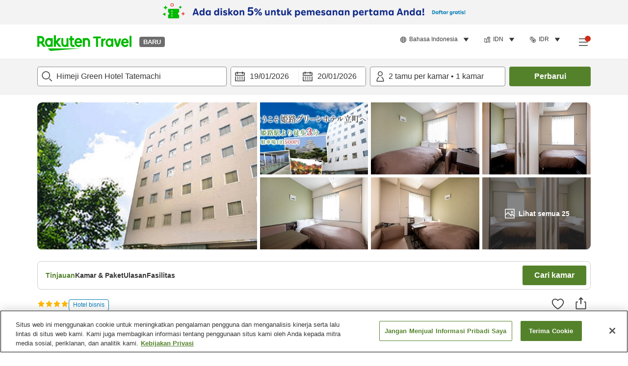

--- FILE ---
content_type: text/html; charset=utf-8
request_url: https://travel.rakuten.com/idn/id-id/hotel_info_item/cnt_japan/sub_hyogo_prefecture/cty_himeji_city/10123456860042/
body_size: 128840
content:
<!doctype html><html lang="en"><head>
  <script type="text/javascript" nonce="joHw6JFV1HzkaTWIwXy56A==">
  let lang = window.location.pathname.split('/')?.[2];
  if (!lang || lang === 'en-us') lang = 'en';
  document.documentElement.setAttribute('lang', lang);
  </script> <script type="text/javascript" 
  src="https://cdn.cookielaw.org/consent/2a9e7cc8-5b37-4ce4-878b-6e52ef858224/OtAutoBlock.js" defer></script>
<script src="https://cdn.cookielaw.org/scripttemplates/otSDKStub.js" data-document-language="true"
  type="text/javascript" charset="UTF-8" data-domain-script="2a9e7cc8-5b37-4ce4-878b-6e52ef858224" defer></script>
<script type="text/javascript" nonce="joHw6JFV1HzkaTWIwXy56A==">
  function OptanonWrapper() {
      window.oneTrustCheck && window.oneTrustCheck();
  }
</script><meta charset="utf-8"/><link rel="icon" href="https://trv.r10s.com/eve/static/images/favicon.ico"/><link rel="apple-touch-icon" href="https://trv.r10s.com/eve/static/images/webclipIcon.png"/><meta name="viewport" content="width=device-width,initial-scale=1"/><meta name="theme-color" content="#ffffff"/><link rel="search" type="application/opensearchdescription+xml" href="/opensearch.xml" title="Rakuten Travel"/><meta
      httpEquiv="Content-Security-Policy"
      content="frame-ancestors none; default-src 'self'; child-src blob: *; media-src 'self' blob: *;worker-src 'self'; base-uri 'self'; script-src 'self' 'report-sample' 'nonce-joHw6JFV1HzkaTWIwXy56A==' static-content.payment.global.rakuten.com cdn.cookielaw.org connect.facebook.net *.newrelic.com pt.afl.rakuten.co.jp api.cms.rakuten.co.jp stream.cms.rakuten.co.jp token.id.global.rakuten.com login.account.rakuten.com *.rakuten.co.jp *.rakuten.com *.onetrust.com trvimg.r10s.jp trvis.r10s.jp trv.r10s.jp trv.r10s.com r.r10s.jp ias.r10s.jp tags.tiqcdn.com *.tealiumiq.com players.brightcove.net vjs.zencdn.net bam.nr-data.net *.criteo.com *.criteo.net maps.googleapis.com maps.gstatic.com *.googletagmanager.com *.googleadservices.com *.google.com googleads.g.doubleclick.net analytics.tiktok.com wcs.naver.net d.line-scdn.net d.line-cdn.net t1.daumcdn.net *.kayak.com *.creativecdn.com dsp.vpadn.com m.vpadn.com s.yimg.jp;style-src 'report-sample' 'unsafe-inline' 'self' https://fonts.googleapis.com https://trv.r10s.com;img-src 'self' data: *;frame-src 'self' *;font-src 'self' data: https://fonts.gstatic.com;manifest-src 'self' https://trv.r10s.com/;connect-src 'self' *;" />
<meta name="apple-itunes-app" content="app-id=1491708859, app-argument=https://travel.rakuten.com/idn/id-id/hotel_info_item/cnt_japan/sub_hyogo_prefecture/cty_himeji_city/10123456860042/" />
<meta name="naver-site-verification" content="5d526ebab209f4c92491764b5c5f30fc7eb55a46" /> <title data-react-helmet="true">Info hotel dan pemesanan untuk Himeji Green Hotel Tatemachi | Rakuten Travel</title>
  <meta data-react-helmet="true" http-equiv="content-language" content="id-ID"/><meta data-react-helmet="true" name="description" content="Lihat info akomodasi dan ulasan tamu untuk Himeji Green Hotel Tatemachi. Lebih mudah memesan penginapan di Himeji Green Hotel Tatemachi dengan Rakuten Travel."/><meta data-react-helmet="true" property="og:type" content="website"/><meta data-react-helmet="true" property="og:title" content="Info hotel dan pemesanan untuk Himeji Green Hotel Tatemachi | Rakuten Travel"/><meta data-react-helmet="true" property="og:description" content="Lihat info akomodasi dan ulasan tamu untuk Himeji Green Hotel Tatemachi. Lebih mudah memesan penginapan di Himeji Green Hotel Tatemachi dengan Rakuten Travel."/>
  <link data-react-helmet="true" rel="canonical" href="https://travel.rakuten.com/idn/id-id/hotel_info_item/cnt_japan/sub_hyogo_prefecture/cty_himeji_city/10123456860042"/><link data-react-helmet="true" rel="alternate" hrefLang="zh-TW" href="https://travel.rakuten.com/twn/zh-tw/hotel_info_item/cnt_japan/sub_hyogo_prefecture/cty_himeji_city/10123456860042"/><link data-react-helmet="true" rel="alternate" hrefLang="ko-KR" href="https://travel.rakuten.com/kor/ko-kr/hotel_info_item/cnt_japan/sub_hyogo_prefecture/cty_himeji_city/10123456860042"/><link data-react-helmet="true" rel="alternate" hrefLang="zh-HK" href="https://travel.rakuten.com/hkg/zh-hk/hotel_info_item/cnt_japan/sub_hyogo_prefecture/cty_himeji_city/10123456860042"/><link data-react-helmet="true" rel="alternate" hrefLang="zh-SG" href="https://travel.rakuten.com/sgp/zh-cn/hotel_info_item/cnt_japan/sub_hyogo_prefecture/cty_himeji_city/10123456860042"/><link data-react-helmet="true" rel="alternate" hrefLang="en-US" href="https://travel.rakuten.com/usa/en-us/hotel_info_item/cnt_japan/sub_hyogo_prefecture/cty_himeji_city/10123456860042"/><link data-react-helmet="true" rel="alternate" hrefLang="id-ID" href="https://travel.rakuten.com/idn/id-id/hotel_info_item/cnt_japan/sub_hyogo_prefecture/cty_himeji_city/10123456860042"/><link data-react-helmet="true" rel="alternate" hrefLang="th-TH" href="https://travel.rakuten.com/tha/th-th/hotel_info_item/cnt_japan/sub_hyogo_prefecture/cty_himeji_city/10123456860042"/><link data-react-helmet="true" rel="alternate" hrefLang="vi-VN" href="https://travel.rakuten.com/vnm/vi-vn/hotel_info_item/cnt_japan/sub_hyogo_prefecture/cty_himeji_city/10123456860042"/>
  <script data-react-helmet="true" type="application/ld+json">{"@context":"https://schema.org","@type":"Hotel","name":"Himeji Green Hotel Tatemachi","address":{"@type":"PostalAddress","postalCode":"670-0903","streetAddress":"83 Tatemachi, Himeji-shi, Hyogo"},"aggregateRating":{"@type":"AggregateRating","ratingValue":3.5,"ratingCount":141},"description":"","telephone":"079-288-2000","image":"https://image.space.rakuten.co.jp/d/strg/ctrl/26/76271b4a7b6de444f1f627771ed72038a8f442b7.47.1.26.2.jpg"}</script><script data-react-helmet="true" type="application/ld+json">{"@context":"https://schema.org","@type":"BreadcrumbList","itemListElement":[{"@type":"ListItem","position":1,"name":"Jepang","item":"https://travel.rakuten.com/idn/id-id/hotel_list/cnt_japan/"},{"@type":"ListItem","position":2,"name":"Hyogo","item":"https://travel.rakuten.com/idn/id-id/hotel_list/cnt_japan/sub_hyogo_prefecture/"},{"@type":"ListItem","position":3,"name":"Kota Himeji","item":"https://travel.rakuten.com/idn/id-id/hotel_list/cnt_japan/sub_hyogo_prefecture/cty_himeji_city/"},{"@type":"ListItem","position":4,"name":"Himeji Green Hotel Tatemachi"}]}</script> <script type="text/javascript"  nonce="joHw6JFV1HzkaTWIwXy56A==">
;window.NREUM||(NREUM={});NREUM.init={obfuscate:[{regex: /^@St\..*/gi,replacement: 'AuthToken_Value'}],session_replay:{enabled:true,block_selector:'',mask_text_selector:'*',sampling_rate:1.0,error_sampling_rate:100.0,mask_all_inputs:true,collect_fonts:true,inline_images:false,inline_stylesheet:true,fix_stylesheets:true,preload:false,mask_input_options:{}},distributed_tracing:{enabled:true,exclude_newrelic_header:true},privacy:{cookies_enabled:true}};

;NREUM.loader_config={accountID:"1043116",trustKey:"1043116",agentID:"755343931",licenseKey:"7763a18cec",applicationID:"755343931"};
;NREUM.info={beacon:"bam.nr-data.net",errorBeacon:"bam.nr-data.net",licenseKey:"7763a18cec",applicationID:"755343931",sa:1};
;/*! For license information please see nr-loader-spa-1.286.0.min.js.LICENSE.txt */
(()=>{var e,t,r={8122:(e,t,r)=>{"use strict";r.d(t,{a:()=>i});var n=r(944);function i(e,t){try{if(!e||"object"!=typeof e)return(0,n.R)(3);if(!t||"object"!=typeof t)return(0,n.R)(4);const r=Object.create(Object.getPrototypeOf(t),Object.getOwnPropertyDescriptors(t)),o=0===Object.keys(r).length?e:r;for(let a in o)if(void 0!==e[a])try{if(null===e[a]){r[a]=null;continue}Array.isArray(e[a])&&Array.isArray(t[a])?r[a]=Array.from(new Set([...e[a],...t[a]])):"object"==typeof e[a]&&"object"==typeof t[a]?r[a]=i(e[a],t[a]):r[a]=e[a]}catch(e){(0,n.R)(1,e)}return r}catch(e){(0,n.R)(2,e)}}},2555:(e,t,r)=>{"use strict";r.d(t,{Vp:()=>c,fn:()=>s,x1:()=>u});var n=r(384),i=r(8122);const o={beacon:n.NT.beacon,errorBeacon:n.NT.errorBeacon,licenseKey:void 0,applicationID:void 0,sa:void 0,queueTime:void 0,applicationTime:void 0,ttGuid:void 0,user:void 0,account:void 0,product:void 0,extra:void 0,jsAttributes:{},userAttributes:void 0,atts:void 0,transactionName:void 0,tNamePlain:void 0},a={};function s(e){try{const t=c(e);return!!t.licenseKey&&!!t.errorBeacon&&!!t.applicationID}catch(e){return!1}}function c(e){if(!e)throw new Error("All info objects require an agent identifier!");if(!a[e])throw new Error("Info for ".concat(e," was never set"));return a[e]}function u(e,t){if(!e)throw new Error("All info objects require an agent identifier!");a[e]=(0,i.a)(t,o);const r=(0,n.nY)(e);r&&(r.info=a[e])}},9417:(e,t,r)=>{"use strict";r.d(t,{D0:()=>h,gD:()=>g,xN:()=>p});var n=r(3333);const i=e=>{if(!e||"string"!=typeof e)return!1;try{document.createDocumentFragment().querySelector(e)}catch{return!1}return!0};var o=r(2614),a=r(944),s=r(384),c=r(8122);const u="[data-nr-mask]",d=()=>{const e={feature_flags:[],experimental:{marks:!1,measures:!1,resources:!1},mask_selector:"*",block_selector:"[data-nr-block]",mask_input_options:{color:!1,date:!1,"datetime-local":!1,email:!1,month:!1,number:!1,range:!1,search:!1,tel:!1,text:!1,time:!1,url:!1,week:!1,textarea:!1,select:!1,password:!0}};return{ajax:{deny_list:void 0,block_internal:!0,enabled:!0,autoStart:!0},distributed_tracing:{enabled:void 0,exclude_newrelic_header:void 0,cors_use_newrelic_header:void 0,cors_use_tracecontext_headers:void 0,allowed_origins:void 0},get feature_flags(){return e.feature_flags},set feature_flags(t){e.feature_flags=t},generic_events:{enabled:!0,autoStart:!0},harvest:{interval:30},jserrors:{enabled:!0,autoStart:!0},logging:{enabled:!0,autoStart:!0},metrics:{enabled:!0,autoStart:!0},obfuscate:void 0,page_action:{enabled:!0},page_view_event:{enabled:!0,autoStart:!0},page_view_timing:{enabled:!0,autoStart:!0},performance:{get capture_marks(){return e.feature_flags.includes(n.$v.MARKS)||e.experimental.marks},set capture_marks(t){e.experimental.marks=t},get capture_measures(){return e.feature_flags.includes(n.$v.MEASURES)||e.experimental.measures},set capture_measures(t){e.experimental.measures=t},capture_detail:!0,resources:{get enabled(){return e.feature_flags.includes(n.$v.RESOURCES)||e.experimental.resources},set enabled(t){e.experimental.resources=t},asset_types:[],first_party_domains:[],ignore_newrelic:!0}},privacy:{cookies_enabled:!0},proxy:{assets:void 0,beacon:void 0},session:{expiresMs:o.wk,inactiveMs:o.BB},session_replay:{autoStart:!0,enabled:!1,preload:!1,sampling_rate:10,error_sampling_rate:100,collect_fonts:!1,inline_images:!1,fix_stylesheets:!0,mask_all_inputs:!0,get mask_text_selector(){return e.mask_selector},set mask_text_selector(t){i(t)?e.mask_selector="".concat(t,",").concat(u):""===t||null===t?e.mask_selector=u:(0,a.R)(5,t)},get block_class(){return"nr-block"},get ignore_class(){return"nr-ignore"},get mask_text_class(){return"nr-mask"},get block_selector(){return e.block_selector},set block_selector(t){i(t)?e.block_selector+=",".concat(t):""!==t&&(0,a.R)(6,t)},get mask_input_options(){return e.mask_input_options},set mask_input_options(t){t&&"object"==typeof t?e.mask_input_options={...t,password:!0}:(0,a.R)(7,t)}},session_trace:{enabled:!0,autoStart:!0},soft_navigations:{enabled:!0,autoStart:!0},spa:{enabled:!0,autoStart:!0},ssl:void 0,user_actions:{enabled:!0,elementAttributes:["id","className","tagName","type"]}}},l={},f="All configuration objects require an agent identifier!";function h(e){if(!e)throw new Error(f);if(!l[e])throw new Error("Configuration for ".concat(e," was never set"));return l[e]}function p(e,t){if(!e)throw new Error(f);l[e]=(0,c.a)(t,d());const r=(0,s.nY)(e);r&&(r.init=l[e])}function g(e,t){if(!e)throw new Error(f);var r=h(e);if(r){for(var n=t.split("."),i=0;i<n.length-1;i++)if("object"!=typeof(r=r[n[i]]))return;r=r[n[n.length-1]]}return r}},5603:(e,t,r)=>{"use strict";r.d(t,{a:()=>c,o:()=>s});var n=r(384),i=r(8122);const o={accountID:void 0,trustKey:void 0,agentID:void 0,licenseKey:void 0,applicationID:void 0,xpid:void 0},a={};function s(e){if(!e)throw new Error("All loader-config objects require an agent identifier!");if(!a[e])throw new Error("LoaderConfig for ".concat(e," was never set"));return a[e]}function c(e,t){if(!e)throw new Error("All loader-config objects require an agent identifier!");a[e]=(0,i.a)(t,o);const r=(0,n.nY)(e);r&&(r.loader_config=a[e])}},3371:(e,t,r)=>{"use strict";r.d(t,{V:()=>f,f:()=>l});var n=r(8122),i=r(384),o=r(6154),a=r(9324);let s=0;const c={buildEnv:a.F3,distMethod:a.Xs,version:a.xv,originTime:o.WN},u={customTransaction:void 0,disabled:!1,isolatedBacklog:!1,loaderType:void 0,maxBytes:3e4,onerror:void 0,ptid:void 0,releaseIds:{},appMetadata:{},session:void 0,denyList:void 0,timeKeeper:void 0,obfuscator:void 0,harvester:void 0},d={};function l(e){if(!e)throw new Error("All runtime objects require an agent identifier!");if(!d[e])throw new Error("Runtime for ".concat(e," was never set"));return d[e]}function f(e,t){if(!e)throw new Error("All runtime objects require an agent identifier!");d[e]={...(0,n.a)(t,u),...c},Object.hasOwnProperty.call(d[e],"harvestCount")||Object.defineProperty(d[e],"harvestCount",{get:()=>++s});const r=(0,i.nY)(e);r&&(r.runtime=d[e])}},9324:(e,t,r)=>{"use strict";r.d(t,{F3:()=>i,Xs:()=>o,Yq:()=>a,xv:()=>n});const n="1.286.0",i="PROD",o="CDN",a="^2.0.0-alpha.18"},6154:(e,t,r)=>{"use strict";r.d(t,{A4:()=>s,OF:()=>d,RI:()=>i,WN:()=>h,bv:()=>o,gm:()=>a,lR:()=>f,m:()=>u,mw:()=>c,sb:()=>l});var n=r(1863);const i="undefined"!=typeof window&&!!window.document,o="undefined"!=typeof WorkerGlobalScope&&("undefined"!=typeof self&&self instanceof WorkerGlobalScope&&self.navigator instanceof WorkerNavigator||"undefined"!=typeof globalThis&&globalThis instanceof WorkerGlobalScope&&globalThis.navigator instanceof WorkerNavigator),a=i?window:"undefined"!=typeof WorkerGlobalScope&&("undefined"!=typeof self&&self instanceof WorkerGlobalScope&&self||"undefined"!=typeof globalThis&&globalThis instanceof WorkerGlobalScope&&globalThis),s="complete"===a?.document?.readyState,c=Boolean("hidden"===a?.document?.visibilityState),u=""+a?.location,d=/iPad|iPhone|iPod/.test(a.navigator?.userAgent),l=d&&"undefined"==typeof SharedWorker,f=(()=>{const e=a.navigator?.userAgent?.match(/Firefox[/\s](\d+\.\d+)/);return Array.isArray(e)&&e.length>=2?+e[1]:0})(),h=Date.now()-(0,n.t)()},7295:(e,t,r)=>{"use strict";r.d(t,{Xv:()=>a,gX:()=>i,iW:()=>o});var n=[];function i(e){if(!e||o(e))return!1;if(0===n.length)return!0;for(var t=0;t<n.length;t++){var r=n[t];if("*"===r.hostname)return!1;if(s(r.hostname,e.hostname)&&c(r.pathname,e.pathname))return!1}return!0}function o(e){return void 0===e.hostname}function a(e){if(n=[],e&&e.length)for(var t=0;t<e.length;t++){let r=e[t];if(!r)continue;0===r.indexOf("http://")?r=r.substring(7):0===r.indexOf("https://")&&(r=r.substring(8));const i=r.indexOf("/");let o,a;i>0?(o=r.substring(0,i),a=r.substring(i)):(o=r,a="");let[s]=o.split(":");n.push({hostname:s,pathname:a})}}function s(e,t){return!(e.length>t.length)&&t.indexOf(e)===t.length-e.length}function c(e,t){return 0===e.indexOf("/")&&(e=e.substring(1)),0===t.indexOf("/")&&(t=t.substring(1)),""===e||e===t}},3241:(e,t,r)=>{"use strict";r.d(t,{W:()=>o});var n=r(6154);const i="newrelic";function o(e={}){try{n.gm.dispatchEvent(new CustomEvent(i,{detail:e}))}catch(e){}}},1687:(e,t,r)=>{"use strict";r.d(t,{Ak:()=>c,Ze:()=>l,x3:()=>u});var n=r(7836),i=r(3606),o=r(860),a=r(2646);const s={};function c(e,t){const r={staged:!1,priority:o.P3[t]||0};d(e),s[e].get(t)||s[e].set(t,r)}function u(e,t){e&&s[e]&&(s[e].get(t)&&s[e].delete(t),h(e,t,!1),s[e].size&&f(e))}function d(e){if(!e)throw new Error("agentIdentifier required");s[e]||(s[e]=new Map)}function l(e="",t="feature",r=!1){if(d(e),!e||!s[e].get(t)||r)return h(e,t);s[e].get(t).staged=!0,f(e)}function f(e){const t=Array.from(s[e]);t.every((([e,t])=>t.staged))&&(t.sort(((e,t)=>e[1].priority-t[1].priority)),t.forEach((([t])=>{s[e].delete(t),h(e,t)})))}function h(e,t,r=!0){const o=e?n.ee.get(e):n.ee,s=i.i.handlers;if(!o.aborted&&o.backlog&&s){if(r){const e=o.backlog[t],r=s[t];if(r){for(let t=0;e&&t<e.length;++t)p(e[t],r);Object.entries(r).forEach((([e,t])=>{Object.values(t||{}).forEach((t=>{t[0]?.on&&t[0]?.context()instanceof a.y&&t[0].on(e,t[1])}))}))}}o.isolatedBacklog||delete s[t],o.backlog[t]=null,o.emit("drain-"+t,[])}}function p(e,t){var r=e[1];Object.values(t[r]||{}).forEach((t=>{var r=e[0];if(t[0]===r){var n=t[1],i=e[3],o=e[2];n.apply(i,o)}}))}},7836:(e,t,r)=>{"use strict";r.d(t,{P:()=>c,ee:()=>u});var n=r(384),i=r(8990),o=r(3371),a=r(2646),s=r(5607);const c="nr@context:".concat(s.W),u=function e(t,r){var n={},s={},d={},l=!1;try{l=16===r.length&&(0,o.f)(r).isolatedBacklog}catch(e){}var f={on:p,addEventListener:p,removeEventListener:function(e,t){var r=n[e];if(!r)return;for(var i=0;i<r.length;i++)r[i]===t&&r.splice(i,1)},emit:function(e,r,n,i,o){!1!==o&&(o=!0);if(u.aborted&&!i)return;t&&o&&t.emit(e,r,n);for(var a=h(n),c=g(e),d=c.length,l=0;l<d;l++)c[l].apply(a,r);var p=v()[s[e]];p&&p.push([f,e,r,a]);return a},get:m,listeners:g,context:h,buffer:function(e,t){const r=v();if(t=t||"feature",f.aborted)return;Object.entries(e||{}).forEach((([e,n])=>{s[n]=t,t in r||(r[t]=[])}))},abort:function(){f._aborted=!0,Object.keys(f.backlog).forEach((e=>{delete f.backlog[e]}))},isBuffering:function(e){return!!v()[s[e]]},debugId:r,backlog:l?{}:t&&"object"==typeof t.backlog?t.backlog:{},isolatedBacklog:l};return Object.defineProperty(f,"aborted",{get:()=>{let e=f._aborted||!1;return e||(t&&(e=t.aborted),e)}}),f;function h(e){return e&&e instanceof a.y?e:e?(0,i.I)(e,c,(()=>new a.y(c))):new a.y(c)}function p(e,t){n[e]=g(e).concat(t)}function g(e){return n[e]||[]}function m(t){return d[t]=d[t]||e(f,t)}function v(){return f.backlog}}(void 0,"globalEE"),d=(0,n.Zm)();d.ee||(d.ee=u)},2646:(e,t,r)=>{"use strict";r.d(t,{y:()=>n});class n{constructor(e){this.contextId=e}}},9908:(e,t,r)=>{"use strict";r.d(t,{d:()=>n,p:()=>i});var n=r(7836).ee.get("handle");function i(e,t,r,i,o){o?(o.buffer([e],i),o.emit(e,t,r)):(n.buffer([e],i),n.emit(e,t,r))}},3606:(e,t,r)=>{"use strict";r.d(t,{i:()=>o});var n=r(9908);o.on=a;var i=o.handlers={};function o(e,t,r,o){a(o||n.d,i,e,t,r)}function a(e,t,r,i,o){o||(o="feature"),e||(e=n.d);var a=t[o]=t[o]||{};(a[r]=a[r]||[]).push([e,i])}},3878:(e,t,r)=>{"use strict";function n(e,t){return{capture:e,passive:!1,signal:t}}function i(e,t,r=!1,i){window.addEventListener(e,t,n(r,i))}function o(e,t,r=!1,i){document.addEventListener(e,t,n(r,i))}r.d(t,{DD:()=>o,jT:()=>n,sp:()=>i})},5607:(e,t,r)=>{"use strict";r.d(t,{W:()=>n});const n=(0,r(9566).bz)()},9566:(e,t,r)=>{"use strict";r.d(t,{LA:()=>s,ZF:()=>c,bz:()=>a,el:()=>u});var n=r(6154);const i="xxxxxxxx-xxxx-4xxx-yxxx-xxxxxxxxxxxx";function o(e,t){return e?15&e[t]:16*Math.random()|0}function a(){const e=n.gm?.crypto||n.gm?.msCrypto;let t,r=0;return e&&e.getRandomValues&&(t=e.getRandomValues(new Uint8Array(30))),i.split("").map((e=>"x"===e?o(t,r++).toString(16):"y"===e?(3&o()|8).toString(16):e)).join("")}function s(e){const t=n.gm?.crypto||n.gm?.msCrypto;let r,i=0;t&&t.getRandomValues&&(r=t.getRandomValues(new Uint8Array(e)));const a=[];for(var s=0;s<e;s++)a.push(o(r,i++).toString(16));return a.join("")}function c(){return s(16)}function u(){return s(32)}},2614:(e,t,r)=>{"use strict";r.d(t,{BB:()=>a,H3:()=>n,g:()=>u,iL:()=>c,tS:()=>s,uh:()=>i,wk:()=>o});const n="NRBA",i="SESSION",o=144e5,a=18e5,s={STARTED:"session-started",PAUSE:"session-pause",RESET:"session-reset",RESUME:"session-resume",UPDATE:"session-update"},c={SAME_TAB:"same-tab",CROSS_TAB:"cross-tab"},u={OFF:0,FULL:1,ERROR:2}},1863:(e,t,r)=>{"use strict";function n(){return Math.floor(performance.now())}r.d(t,{t:()=>n})},7485:(e,t,r)=>{"use strict";r.d(t,{D:()=>i});var n=r(6154);function i(e){if(0===(e||"").indexOf("data:"))return{protocol:"data"};try{const t=new URL(e,location.href),r={port:t.port,hostname:t.hostname,pathname:t.pathname,search:t.search,protocol:t.protocol.slice(0,t.protocol.indexOf(":")),sameOrigin:t.protocol===n.gm?.location?.protocol&&t.host===n.gm?.location?.host};return r.port&&""!==r.port||("http:"===t.protocol&&(r.port="80"),"https:"===t.protocol&&(r.port="443")),r.pathname&&""!==r.pathname?r.pathname.startsWith("/")||(r.pathname="/".concat(r.pathname)):r.pathname="/",r}catch(e){return{}}}},944:(e,t,r)=>{"use strict";function n(e,t){"function"==typeof console.debug&&console.debug("New Relic Warning: https://github.com/newrelic/newrelic-browser-agent/blob/main/docs/warning-codes.md#".concat(e),t)}r.d(t,{R:()=>n})},5701:(e,t,r)=>{"use strict";r.d(t,{B:()=>a,t:()=>s});var n=r(7836),i=r(3241);const o=new Set,a={};function s(e,t){const r=n.ee.get(t);a[t]??={},e&&"object"==typeof e&&(o.has(t)||(r.emit("rumresp",[e]),a[t]=e,o.add(t),(0,i.W)({agentIdentifier:t,loaded:!0,drained:!0,type:"lifecycle",name:"load",feature:void 0,data:e})))}},8990:(e,t,r)=>{"use strict";r.d(t,{I:()=>i});var n=Object.prototype.hasOwnProperty;function i(e,t,r){if(n.call(e,t))return e[t];var i=r();if(Object.defineProperty&&Object.keys)try{return Object.defineProperty(e,t,{value:i,writable:!0,enumerable:!1}),i}catch(e){}return e[t]=i,i}},6389:(e,t,r)=>{"use strict";function n(e,t=500,r={}){const n=r?.leading||!1;let i;return(...r)=>{n&&void 0===i&&(e.apply(this,r),i=setTimeout((()=>{i=clearTimeout(i)}),t)),n||(clearTimeout(i),i=setTimeout((()=>{e.apply(this,r)}),t))}}function i(e){let t=!1;return(...r)=>{t||(t=!0,e.apply(this,r))}}r.d(t,{J:()=>i,s:()=>n})},3304:(e,t,r)=>{"use strict";r.d(t,{A:()=>o});var n=r(7836);const i=()=>{const e=new WeakSet;return(t,r)=>{if("object"==typeof r&&null!==r){if(e.has(r))return;e.add(r)}return r}};function o(e){try{return JSON.stringify(e,i())??""}catch(e){try{n.ee.emit("internal-error",[e])}catch(e){}return""}}},5289:(e,t,r)=>{"use strict";r.d(t,{GG:()=>o,sB:()=>a});var n=r(3878);function i(){return"undefined"==typeof document||"complete"===document.readyState}function o(e,t){if(i())return e();(0,n.sp)("load",e,t)}function a(e){if(i())return e();(0,n.DD)("DOMContentLoaded",e)}},384:(e,t,r)=>{"use strict";r.d(t,{NT:()=>o,US:()=>d,Zm:()=>a,bQ:()=>c,dV:()=>s,nY:()=>u,pV:()=>l});var n=r(6154),i=r(1863);const o={beacon:"bam.nr-data.net",errorBeacon:"bam.nr-data.net"};function a(){return n.gm.NREUM||(n.gm.NREUM={}),void 0===n.gm.newrelic&&(n.gm.newrelic=n.gm.NREUM),n.gm.NREUM}function s(){let e=a();return e.o||(e.o={ST:n.gm.setTimeout,SI:n.gm.setImmediate,CT:n.gm.clearTimeout,XHR:n.gm.XMLHttpRequest,REQ:n.gm.Request,EV:n.gm.Event,PR:n.gm.Promise,MO:n.gm.MutationObserver,FETCH:n.gm.fetch,WS:n.gm.WebSocket}),e}function c(e,t){let r=a();r.initializedAgents??={},t.initializedAt={ms:(0,i.t)(),date:new Date},r.initializedAgents[e]=t}function u(e){let t=a();return t.initializedAgents?.[e]}function d(e,t){a()[e]=t}function l(){return function(){let e=a();const t=e.info||{};e.info={beacon:o.beacon,errorBeacon:o.errorBeacon,...t}}(),function(){let e=a();const t=e.init||{};e.init={...t}}(),s(),function(){let e=a();const t=e.loader_config||{};e.loader_config={...t}}(),a()}},2843:(e,t,r)=>{"use strict";r.d(t,{u:()=>i});var n=r(3878);function i(e,t=!1,r,i){(0,n.DD)("visibilitychange",(function(){if(t)return void("hidden"===document.visibilityState&&e());e(document.visibilityState)}),r,i)}},8139:(e,t,r)=>{"use strict";r.d(t,{u:()=>f});var n=r(7836),i=r(3434),o=r(8990),a=r(6154);const s={},c=a.gm.XMLHttpRequest,u="addEventListener",d="removeEventListener",l="nr@wrapped:".concat(n.P);function f(e){var t=function(e){return(e||n.ee).get("events")}(e);if(s[t.debugId]++)return t;s[t.debugId]=1;var r=(0,i.YM)(t,!0);function f(e){r.inPlace(e,[u,d],"-",p)}function p(e,t){return e[1]}return"getPrototypeOf"in Object&&(a.RI&&h(document,f),c&&h(c.prototype,f),h(a.gm,f)),t.on(u+"-start",(function(e,t){var n=e[1];if(null!==n&&("function"==typeof n||"object"==typeof n)){var i=(0,o.I)(n,l,(function(){var e={object:function(){if("function"!=typeof n.handleEvent)return;return n.handleEvent.apply(n,arguments)},function:n}[typeof n];return e?r(e,"fn-",null,e.name||"anonymous"):n}));this.wrapped=e[1]=i}})),t.on(d+"-start",(function(e){e[1]=this.wrapped||e[1]})),t}function h(e,t,...r){let n=e;for(;"object"==typeof n&&!Object.prototype.hasOwnProperty.call(n,u);)n=Object.getPrototypeOf(n);n&&t(n,...r)}},3434:(e,t,r)=>{"use strict";r.d(t,{Jt:()=>o,YM:()=>c});var n=r(7836),i=r(5607);const o="nr@original:".concat(i.W);var a=Object.prototype.hasOwnProperty,s=!1;function c(e,t){return e||(e=n.ee),r.inPlace=function(e,t,n,i,o){n||(n="");const a="-"===n.charAt(0);for(let s=0;s<t.length;s++){const c=t[s],u=e[c];d(u)||(e[c]=r(u,a?c+n:n,i,c,o))}},r.flag=o,r;function r(t,r,n,s,c){return d(t)?t:(r||(r=""),nrWrapper[o]=t,function(e,t,r){if(Object.defineProperty&&Object.keys)try{return Object.keys(e).forEach((function(r){Object.defineProperty(t,r,{get:function(){return e[r]},set:function(t){return e[r]=t,t}})})),t}catch(e){u([e],r)}for(var n in e)a.call(e,n)&&(t[n]=e[n])}(t,nrWrapper,e),nrWrapper);function nrWrapper(){var o,a,d,l;try{a=this,o=[...arguments],d="function"==typeof n?n(o,a):n||{}}catch(t){u([t,"",[o,a,s],d],e)}i(r+"start",[o,a,s],d,c);try{return l=t.apply(a,o)}catch(e){throw i(r+"err",[o,a,e],d,c),e}finally{i(r+"end",[o,a,l],d,c)}}}function i(r,n,i,o){if(!s||t){var a=s;s=!0;try{e.emit(r,n,i,t,o)}catch(t){u([t,r,n,i],e)}s=a}}}function u(e,t){t||(t=n.ee);try{t.emit("internal-error",e)}catch(e){}}function d(e){return!(e&&"function"==typeof e&&e.apply&&!e[o])}},9414:(e,t,r)=>{"use strict";r.d(t,{J:()=>c});var n=r(7836),i=r(2646),o=r(944),a=r(3434);const s=new Map;function c(e,t,r,c){if("object"!=typeof t||!t||"string"!=typeof r||!r||"function"!=typeof t[r])return(0,o.R)(29);const u=function(e){return(e||n.ee).get("logger")}(e),d=(0,a.YM)(u),l=new i.y(n.P);l.level=c.level,l.customAttributes=c.customAttributes;const f=t[r]?.[a.Jt]||t[r];return s.set(f,l),d.inPlace(t,[r],"wrap-logger-",(()=>s.get(f))),u}},9300:(e,t,r)=>{"use strict";r.d(t,{T:()=>n});const n=r(860).K7.ajax},3333:(e,t,r)=>{"use strict";r.d(t,{$v:()=>u,TZ:()=>n,Zp:()=>i,kd:()=>c,mq:()=>s,nf:()=>a,qN:()=>o});const n=r(860).K7.genericEvents,i=["auxclick","click","copy","keydown","paste","scrollend"],o=["focus","blur"],a=4,s=1e3,c=["PageAction","UserAction","BrowserPerformance"],u={MARKS:"experimental.marks",MEASURES:"experimental.measures",RESOURCES:"experimental.resources"}},6774:(e,t,r)=>{"use strict";r.d(t,{T:()=>n});const n=r(860).K7.jserrors},993:(e,t,r)=>{"use strict";r.d(t,{A$:()=>o,ET:()=>a,TZ:()=>s,p_:()=>i});var n=r(860);const i={ERROR:"ERROR",WARN:"WARN",INFO:"INFO",DEBUG:"DEBUG",TRACE:"TRACE"},o={OFF:0,ERROR:1,WARN:2,INFO:3,DEBUG:4,TRACE:5},a="log",s=n.K7.logging},3785:(e,t,r)=>{"use strict";r.d(t,{R:()=>c,b:()=>u});var n=r(9908),i=r(1863),o=r(860),a=r(8154),s=r(993);function c(e,t,r={},c=s.p_.INFO){(0,n.p)(a.xV,["API/logging/".concat(c.toLowerCase(),"/called")],void 0,o.K7.metrics,e),(0,n.p)(s.ET,[(0,i.t)(),t,r,c],void 0,o.K7.logging,e)}function u(e){return"string"==typeof e&&Object.values(s.p_).some((t=>t===e.toUpperCase().trim()))}},8154:(e,t,r)=>{"use strict";r.d(t,{z_:()=>o,XG:()=>s,TZ:()=>n,rs:()=>i,xV:()=>a});r(6154),r(9566),r(384);const n=r(860).K7.metrics,i="sm",o="cm",a="storeSupportabilityMetrics",s="storeEventMetrics"},6630:(e,t,r)=>{"use strict";r.d(t,{T:()=>n});const n=r(860).K7.pageViewEvent},782:(e,t,r)=>{"use strict";r.d(t,{T:()=>n});const n=r(860).K7.pageViewTiming},6344:(e,t,r)=>{"use strict";r.d(t,{BB:()=>d,G4:()=>o,Qb:()=>l,TZ:()=>i,Ug:()=>a,_s:()=>s,bc:()=>u,yP:()=>c});var n=r(2614);const i=r(860).K7.sessionReplay,o={RECORD:"recordReplay",PAUSE:"pauseReplay",REPLAY_RUNNING:"replayRunning",ERROR_DURING_REPLAY:"errorDuringReplay"},a=.12,s={DomContentLoaded:0,Load:1,FullSnapshot:2,IncrementalSnapshot:3,Meta:4,Custom:5},c={[n.g.ERROR]:15e3,[n.g.FULL]:3e5,[n.g.OFF]:0},u={RESET:{message:"Session was reset",sm:"Reset"},IMPORT:{message:"Recorder failed to import",sm:"Import"},TOO_MANY:{message:"429: Too Many Requests",sm:"Too-Many"},TOO_BIG:{message:"Payload was too large",sm:"Too-Big"},CROSS_TAB:{message:"Session Entity was set to OFF on another tab",sm:"Cross-Tab"},ENTITLEMENTS:{message:"Session Replay is not allowed and will not be started",sm:"Entitlement"}},d=5e3,l={API:"api"}},5270:(e,t,r)=>{"use strict";r.d(t,{Aw:()=>c,CT:()=>u,SR:()=>s,rF:()=>d});var n=r(384),i=r(9417),o=r(7767),a=r(6154);function s(e){return!!(0,n.dV)().o.MO&&(0,o.V)(e)&&!0===(0,i.gD)(e,"session_trace.enabled")}function c(e){return!0===(0,i.gD)(e,"session_replay.preload")&&s(e)}function u(e,t){const r=t.correctAbsoluteTimestamp(e);return{originalTimestamp:e,correctedTimestamp:r,timestampDiff:e-r,originTime:a.WN,correctedOriginTime:t.correctedOriginTime,originTimeDiff:Math.floor(a.WN-t.correctedOriginTime)}}function d(e,t){try{if("string"==typeof t?.type){if("password"===t.type.toLowerCase())return"*".repeat(e?.length||0);if(void 0!==t?.dataset?.nrUnmask||t?.classList?.contains("nr-unmask"))return e}}catch(e){}return"string"==typeof e?e.replace(/[\S]/g,"*"):"*".repeat(e?.length||0)}},3738:(e,t,r)=>{"use strict";r.d(t,{He:()=>i,Kp:()=>s,Lc:()=>u,Rz:()=>d,TZ:()=>n,bD:()=>o,d3:()=>a,jx:()=>l,uP:()=>c});const n=r(860).K7.sessionTrace,i="bstResource",o="resource",a="-start",s="-end",c="fn"+a,u="fn"+s,d="pushState",l=1e3},3962:(e,t,r)=>{"use strict";r.d(t,{AM:()=>o,O2:()=>c,Qu:()=>u,TZ:()=>s,ih:()=>d,pP:()=>a,tC:()=>i});var n=r(860);const i=["click","keydown","submit","popstate"],o="api",a="initialPageLoad",s=n.K7.softNav,c={INITIAL_PAGE_LOAD:"",ROUTE_CHANGE:1,UNSPECIFIED:2},u={INTERACTION:1,AJAX:2,CUSTOM_END:3,CUSTOM_TRACER:4},d={IP:"in progress",FIN:"finished",CAN:"cancelled"}},7378:(e,t,r)=>{"use strict";r.d(t,{$p:()=>x,BR:()=>b,Kp:()=>R,L3:()=>y,Lc:()=>c,NC:()=>o,SG:()=>d,TZ:()=>i,U6:()=>p,UT:()=>m,d3:()=>w,dT:()=>f,e5:()=>A,gx:()=>v,l9:()=>l,oW:()=>h,op:()=>g,rw:()=>u,tH:()=>T,uP:()=>s,wW:()=>E,xq:()=>a});var n=r(384);const i=r(860).K7.spa,o=["click","submit","keypress","keydown","keyup","change"],a=999,s="fn-start",c="fn-end",u="cb-start",d="api-ixn-",l="remaining",f="interaction",h="spaNode",p="jsonpNode",g="fetch-start",m="fetch-done",v="fetch-body-",b="jsonp-end",y=(0,n.dV)().o.ST,w="-start",R="-end",x="-body",E="cb"+R,A="jsTime",T="fetch"},4234:(e,t,r)=>{"use strict";r.d(t,{W:()=>o});var n=r(7836),i=r(1687);class o{constructor(e,t){this.agentIdentifier=e,this.ee=n.ee.get(e),this.featureName=t,this.blocked=!1}deregisterDrain(){(0,i.x3)(this.agentIdentifier,this.featureName)}}},7767:(e,t,r)=>{"use strict";r.d(t,{V:()=>o});var n=r(9417),i=r(6154);const o=e=>i.RI&&!0===(0,n.gD)(e,"privacy.cookies_enabled")},8969:(e,t,r)=>{"use strict";r.d(t,{j:()=>I});var n=r(860),i=r(2555),o=r(9908),a=r(1687),s=r(5289),c=r(6154),u=r(944),d=r(8154),l=r(384),f=r(6344);const h=["setErrorHandler","finished","addToTrace","addRelease","recordCustomEvent","addPageAction","setCurrentRouteName","setPageViewName","setCustomAttribute","interaction","noticeError","setUserId","setApplicationVersion","start",f.G4.RECORD,f.G4.PAUSE,"log","wrapLogger"],p=["setErrorHandler","finished","addToTrace","addRelease"];var g=r(1863),m=r(2614),v=r(993),b=r(3785),y=r(9414),w=r(3241),R=r(5701);function x(){const e=(0,l.pV)();h.forEach((t=>{e[t]=(...r)=>function(t,...r){let n=[];return Object.values(e.initializedAgents).forEach((e=>{e&&e.runtime?e.exposed&&e[t]&&"micro-agent"!==e.runtime.loaderType&&n.push(e[t](...r)):(0,u.R)(38,t)})),n[0]}(t,...r)}))}const E={};var A=r(9417),T=r(5603),S=r(3371);const N=e=>{const t=e.startsWith("http");e+="/",r.p=t?e:"https://"+e};var O=r(7836);const _=new Set;function I(e,t={},h,I){let{init:P,info:j,loader_config:C,runtime:k={},exposed:L=!0}=t;k.loaderType=h;const H=(0,l.pV)();j||(P=H.init,j=H.info,C=H.loader_config),(0,A.xN)(e.agentIdentifier,P||{}),(0,T.a)(e.agentIdentifier,C||{}),j.jsAttributes??={},c.bv&&(j.jsAttributes.isWorker=!0),(0,i.x1)(e.agentIdentifier,j);const M=e.init,D=[j.beacon,j.errorBeacon];_.has(e.agentIdentifier)||(M.proxy.assets&&(N(M.proxy.assets),D.push(M.proxy.assets)),M.proxy.beacon&&D.push(M.proxy.beacon),x(),(0,l.US)("activatedFeatures",R.B),e.runSoftNavOverSpa&&=!0===M.soft_navigations.enabled&&M.feature_flags.includes("soft_nav")),k.denyList=[...M.ajax.deny_list||[],...M.ajax.block_internal?D:[]],k.ptid=e.agentIdentifier,(0,S.V)(e.agentIdentifier,k),_.has(e.agentIdentifier)||(e.ee=O.ee.get(e.agentIdentifier),e.exposed=L,function(e,t){t||(0,a.Ak)(e.agentIdentifier,"api");const l=e.ee.get("tracer");E[e.agentIdentifier]=m.g.OFF,e.ee.on(f.G4.REPLAY_RUNNING,(t=>{E[e.agentIdentifier]=t}));const h="api-",x=h+"ixn-";function A(t,r,n,o){const a=e.info;return null===r?delete a.jsAttributes[t]:(0,i.x1)(e.agentIdentifier,{...a,jsAttributes:{...a.jsAttributes,[t]:r}}),N(h,n,!0,o||null===r?"session":void 0)(t,r)}function T(){}e.log=function(t,{customAttributes:r={},level:i=v.p_.INFO}={}){(0,o.p)(d.xV,["API/log/called"],void 0,n.K7.metrics,e.ee),(0,b.R)(e.ee,t,r,i)},e.wrapLogger=(t,r,{customAttributes:i={},level:a=v.p_.INFO}={})=>{(0,o.p)(d.xV,["API/wrapLogger/called"],void 0,n.K7.metrics,e.ee),(0,y.J)(e.ee,t,r,{customAttributes:i,level:a})},p.forEach((t=>{e[t]=N(h,t,!0,"api")})),e.addPageAction=N(h,"addPageAction",!0,n.K7.genericEvents),e.recordCustomEvent=N(h,"recordCustomEvent",!0,n.K7.genericEvents),e.setPageViewName=function(t,r){if("string"==typeof t)return"/"!==t.charAt(0)&&(t="/"+t),e.runtime.customTransaction=(r||"http://custom.transaction")+t,N(h,"setPageViewName",!0)()},e.setCustomAttribute=function(e,t,r=!1){if("string"==typeof e){if(["string","number","boolean"].includes(typeof t)||null===t)return A(e,t,"setCustomAttribute",r);(0,u.R)(40,typeof t)}else(0,u.R)(39,typeof e)},e.setUserId=function(e){if("string"==typeof e||null===e)return A("enduser.id",e,"setUserId",!0);(0,u.R)(41,typeof e)},e.setApplicationVersion=function(e){if("string"==typeof e||null===e)return A("application.version",e,"setApplicationVersion",!1);(0,u.R)(42,typeof e)},e.start=()=>{try{(0,o.p)(d.xV,["API/start/called"],void 0,n.K7.metrics,e.ee),e.ee.emit("manual-start-all")}catch(e){(0,u.R)(23,e)}},e[f.G4.RECORD]=function(){(0,o.p)(d.xV,["API/recordReplay/called"],void 0,n.K7.metrics,e.ee),(0,o.p)(f.G4.RECORD,[],void 0,n.K7.sessionReplay,e.ee)},e[f.G4.PAUSE]=function(){(0,o.p)(d.xV,["API/pauseReplay/called"],void 0,n.K7.metrics,e.ee),(0,o.p)(f.G4.PAUSE,[],void 0,n.K7.sessionReplay,e.ee)},e.interaction=function(e){return(new T).get("object"==typeof e?e:{})};const S=T.prototype={createTracer:function(t,r){var i={},a=this,s="function"==typeof r;return(0,o.p)(d.xV,["API/createTracer/called"],void 0,n.K7.metrics,e.ee),e.runSoftNavOverSpa||(0,o.p)(x+"tracer",[(0,g.t)(),t,i],a,n.K7.spa,e.ee),function(){if(l.emit((s?"":"no-")+"fn-start",[(0,g.t)(),a,s],i),s)try{return r.apply(this,arguments)}catch(e){const t="string"==typeof e?new Error(e):e;throw l.emit("fn-err",[arguments,this,t],i),t}finally{l.emit("fn-end",[(0,g.t)()],i)}}}};function N(t,r,i,a){return function(){return(0,o.p)(d.xV,["API/"+r+"/called"],void 0,n.K7.metrics,e.ee),(0,w.W)({agentIdentifier:e.agentIdentifier,drained:!!R.B?.[e.agentIdentifier],type:"data",name:"api",feature:t+r,data:{notSpa:i,bufferGroup:a}}),a&&(0,o.p)(t+r,[i?(0,g.t)():performance.now(),...arguments],i?null:this,a,e.ee),i?void 0:this}}function O(){r.e(478).then(r.bind(r,8778)).then((({setAsyncAPI:t})=>{t(e),(0,a.Ze)(e.agentIdentifier,"api")})).catch((t=>{(0,u.R)(27,t),e.ee.abort()}))}["actionText","setName","setAttribute","save","ignore","onEnd","getContext","end","get"].forEach((t=>{S[t]=N(x,t,void 0,e.runSoftNavOverSpa?n.K7.softNav:n.K7.spa)})),e.setCurrentRouteName=e.runSoftNavOverSpa?N(x,"routeName",void 0,n.K7.softNav):N(h,"routeName",!0,n.K7.spa),e.noticeError=function(t,r){"string"==typeof t&&(t=new Error(t)),(0,o.p)(d.xV,["API/noticeError/called"],void 0,n.K7.metrics,e.ee),(0,o.p)("err",[t,(0,g.t)(),!1,r,!!E[e.agentIdentifier]],void 0,n.K7.jserrors,e.ee)},c.RI?(0,s.GG)((()=>O()),!0):O()}(e,I),(0,w.W)({agentIdentifier:e.agentIdentifier,drained:!!R.B?.[e.agentIdentifier],type:"lifecycle",name:"initialize",feature:void 0,data:e.config})),_.add(e.agentIdentifier)}},8374:(e,t,r)=>{r.nc=(()=>{try{return document?.currentScript?.nonce}catch(e){}return""})()},860:(e,t,r)=>{"use strict";r.d(t,{$J:()=>d,K7:()=>c,P3:()=>u,XX:()=>i,Yy:()=>s,df:()=>o,qY:()=>n,v4:()=>a});const n="events",i="jserrors",o="browser/blobs",a="rum",s="browser/logs",c={ajax:"ajax",genericEvents:"generic_events",jserrors:i,logging:"logging",metrics:"metrics",pageAction:"page_action",pageViewEvent:"page_view_event",pageViewTiming:"page_view_timing",sessionReplay:"session_replay",sessionTrace:"session_trace",softNav:"soft_navigations",spa:"spa"},u={[c.pageViewEvent]:1,[c.pageViewTiming]:2,[c.metrics]:3,[c.jserrors]:4,[c.spa]:5,[c.ajax]:6,[c.sessionTrace]:7,[c.softNav]:8,[c.sessionReplay]:9,[c.logging]:10,[c.genericEvents]:11},d={[c.pageViewEvent]:a,[c.pageViewTiming]:n,[c.ajax]:n,[c.spa]:n,[c.softNav]:n,[c.metrics]:i,[c.jserrors]:i,[c.sessionTrace]:o,[c.sessionReplay]:o,[c.logging]:s,[c.genericEvents]:"ins"}}},n={};function i(e){var t=n[e];if(void 0!==t)return t.exports;var o=n[e]={exports:{}};return r[e](o,o.exports,i),o.exports}i.m=r,i.d=(e,t)=>{for(var r in t)i.o(t,r)&&!i.o(e,r)&&Object.defineProperty(e,r,{enumerable:!0,get:t[r]})},i.f={},i.e=e=>Promise.all(Object.keys(i.f).reduce(((t,r)=>(i.f[r](e,t),t)),[])),i.u=e=>({212:"nr-spa-compressor",249:"nr-spa-recorder",478:"nr-spa"}[e]+"-1.286.0.min.js"),i.o=(e,t)=>Object.prototype.hasOwnProperty.call(e,t),e={},t="NRBA-1.286.0.PROD:",i.l=(r,n,o,a)=>{if(e[r])e[r].push(n);else{var s,c;if(void 0!==o)for(var u=document.getElementsByTagName("script"),d=0;d<u.length;d++){var l=u[d];if(l.getAttribute("src")==r||l.getAttribute("data-webpack")==t+o){s=l;break}}if(!s){c=!0;var f={478:"sha512-xt9QypT23DNupLy9wXPzK6uGCHucLx9ieBiprVZwJD/HfkKcTY5t9xUrMvJ/ybOBfVDiFPL8R/YCJHdANxjV3g==",249:"sha512-KxJzV7dF4ry7RzxsxRBMJPnHjRdZUbseWowgGkDemMtubSveBZAlqlWb/489Lpd5K2u0Q2zTSBK599A9+u9jpA==",212:"sha512-ges3wTNuYgFINvgkoryTYKsHZWBqvLFD9qo1XJQWq5OYq+1DVXuGFs9cYogVoQEoCQxuaUdKAXcxF/sl3Ntbrg=="};(s=document.createElement("script")).charset="utf-8",s.timeout=120,i.nc&&s.setAttribute("nonce",i.nc),s.setAttribute("data-webpack",t+o),s.src=r,0!==s.src.indexOf(window.location.origin+"/")&&(s.crossOrigin="anonymous"),f[a]&&(s.integrity=f[a])}e[r]=[n];var h=(t,n)=>{s.onerror=s.onload=null,clearTimeout(p);var i=e[r];if(delete e[r],s.parentNode&&s.parentNode.removeChild(s),i&&i.forEach((e=>e(n))),t)return t(n)},p=setTimeout(h.bind(null,void 0,{type:"timeout",target:s}),12e4);s.onerror=h.bind(null,s.onerror),s.onload=h.bind(null,s.onload),c&&document.head.appendChild(s)}},i.r=e=>{"undefined"!=typeof Symbol&&Symbol.toStringTag&&Object.defineProperty(e,Symbol.toStringTag,{value:"Module"}),Object.defineProperty(e,"__esModule",{value:!0})},i.p="https://js-agent.newrelic.com/",(()=>{var e={38:0,788:0};i.f.j=(t,r)=>{var n=i.o(e,t)?e[t]:void 0;if(0!==n)if(n)r.push(n[2]);else{var o=new Promise(((r,i)=>n=e[t]=[r,i]));r.push(n[2]=o);var a=i.p+i.u(t),s=new Error;i.l(a,(r=>{if(i.o(e,t)&&(0!==(n=e[t])&&(e[t]=void 0),n)){var o=r&&("load"===r.type?"missing":r.type),a=r&&r.target&&r.target.src;s.message="Loading chunk "+t+" failed.\n("+o+": "+a+")",s.name="ChunkLoadError",s.type=o,s.request=a,n[1](s)}}),"chunk-"+t,t)}};var t=(t,r)=>{var n,o,[a,s,c]=r,u=0;if(a.some((t=>0!==e[t]))){for(n in s)i.o(s,n)&&(i.m[n]=s[n]);if(c)c(i)}for(t&&t(r);u<a.length;u++)o=a[u],i.o(e,o)&&e[o]&&e[o][0](),e[o]=0},r=self["webpackChunk:NRBA-1.286.0.PROD"]=self["webpackChunk:NRBA-1.286.0.PROD"]||[];r.forEach(t.bind(null,0)),r.push=t.bind(null,r.push.bind(r))})(),(()=>{"use strict";i(8374);var e=i(944),t=i(6344),r=i(9566);class n{agentIdentifier;constructor(){this.agentIdentifier=(0,r.LA)(16)}#e(t,...r){if(this[t]!==n.prototype[t])return this[t](...r);(0,e.R)(35,t)}addPageAction(e,t){return this.#e("addPageAction",e,t)}recordCustomEvent(e,t){return this.#e("recordCustomEvent",e,t)}setPageViewName(e,t){return this.#e("setPageViewName",e,t)}setCustomAttribute(e,t,r){return this.#e("setCustomAttribute",e,t,r)}noticeError(e,t){return this.#e("noticeError",e,t)}setUserId(e){return this.#e("setUserId",e)}setApplicationVersion(e){return this.#e("setApplicationVersion",e)}setErrorHandler(e){return this.#e("setErrorHandler",e)}addRelease(e,t){return this.#e("addRelease",e,t)}log(e,t){return this.#e("log",e,t)}}class o extends n{#e(t,...r){if(this[t]!==o.prototype[t]&&this[t]!==n.prototype[t])return this[t](...r);(0,e.R)(35,t)}start(){return this.#e("start")}finished(e){return this.#e("finished",e)}recordReplay(){return this.#e(t.G4.RECORD)}pauseReplay(){return this.#e(t.G4.PAUSE)}addToTrace(e){return this.#e("addToTrace",e)}setCurrentRouteName(e){return this.#e("setCurrentRouteName",e)}interaction(){return this.#e("interaction")}wrapLogger(e,t,r){return this.#e("wrapLogger",e,t,r)}}var a=i(860),s=i(9417);const c=Object.values(a.K7);function u(e){const t={};return c.forEach((r=>{t[r]=function(e,t){return!0===(0,s.gD)(t,"".concat(e,".enabled"))}(r,e)})),t}var d=i(8969);var l=i(1687),f=i(4234),h=i(5289),p=i(6154),g=i(5270),m=i(7767),v=i(6389);class b extends f.W{constructor(e,t,r=!0){super(e.agentIdentifier,t),this.auto=r,this.abortHandler=void 0,this.featAggregate=void 0,this.onAggregateImported=void 0,!1===e.init[this.featureName].autoStart&&(this.auto=!1),this.auto?(0,l.Ak)(e.agentIdentifier,t):this.ee.on("manual-start-all",(0,v.J)((()=>{(0,l.Ak)(e.agentIdentifier,this.featureName),this.auto=!0,this.importAggregator(e)})))}importAggregator(t,r={}){if(this.featAggregate||!this.auto)return;let n;this.onAggregateImported=new Promise((e=>{n=e}));const o=async()=>{let o;try{if((0,m.V)(this.agentIdentifier)){const{setupAgentSession:e}=await i.e(478).then(i.bind(i,6526));o=e(t)}}catch(t){(0,e.R)(20,t),this.ee.emit("internal-error",[t]),this.featureName===a.K7.sessionReplay&&this.abortHandler?.()}try{if(!this.#t(this.featureName,o))return(0,l.Ze)(this.agentIdentifier,this.featureName),void n(!1);const{lazyFeatureLoader:e}=await i.e(478).then(i.bind(i,6103)),{Aggregate:a}=await e(this.featureName,"aggregate");this.featAggregate=new a(t,r),t.runtime.harvester.initializedAggregates.push(this.featAggregate),n(!0)}catch(t){(0,e.R)(34,t),this.abortHandler?.(),(0,l.Ze)(this.agentIdentifier,this.featureName,!0),n(!1),this.ee&&this.ee.abort()}};p.RI?(0,h.GG)((()=>o()),!0):o()}#t(e,t){switch(e){case a.K7.sessionReplay:return(0,g.SR)(this.agentIdentifier)&&!!t;case a.K7.sessionTrace:return!!t;default:return!0}}}var y=i(6630);class w extends b{static featureName=y.T;constructor(e,t=!0){super(e,y.T,t),this.importAggregator(e)}}var R=i(384);var x=i(9908),E=i(2843),A=i(3878),T=i(782),S=i(1863);class N extends b{static featureName=T.T;constructor(e,t=!0){super(e,T.T,t),p.RI&&((0,E.u)((()=>(0,x.p)("docHidden",[(0,S.t)()],void 0,T.T,this.ee)),!0),(0,A.sp)("pagehide",(()=>(0,x.p)("winPagehide",[(0,S.t)()],void 0,T.T,this.ee))),this.importAggregator(e))}}var O=i(8154);class _ extends b{static featureName=O.TZ;constructor(e,t=!0){super(e,O.TZ,t),p.RI&&document.addEventListener("securitypolicyviolation",(e=>{(0,x.p)(O.xV,["Generic/CSPViolation/Detected"],void 0,this.featureName,this.ee)})),this.importAggregator(e)}}var I=i(6774),P=i(3304);class j{constructor(e,t,r,n,i){this.name="UncaughtError",this.message="string"==typeof e?e:(0,P.A)(e),this.sourceURL=t,this.line=r,this.column=n,this.__newrelic=i}}function C(e){return H(e)?e:new j(void 0!==e?.message?e.message:e,e?.filename||e?.sourceURL,e?.lineno||e?.line,e?.colno||e?.col,e?.__newrelic)}function k(e){const t="Unhandled Promise Rejection: ";if(!e?.reason)return;if(H(e.reason)){try{e.reason.message.startsWith(t)||(e.reason.message=t+e.reason.message)}catch(e){}return C(e.reason)}const r=C(e.reason);return(r.message||"").startsWith(t)||(r.message=t+r.message),r}function L(e){if(e.error instanceof SyntaxError&&!/:\d+$/.test(e.error.stack?.trim())){const t=new j(e.message,e.filename,e.lineno,e.colno,e.error.__newrelic);return t.name=SyntaxError.name,t}return H(e.error)?e.error:C(e)}function H(e){return e instanceof Error&&!!e.stack}class M extends b{static featureName=I.T;#r=!1;constructor(e,r=!0){super(e,I.T,r);try{this.removeOnAbort=new AbortController}catch(e){}this.ee.on("internal-error",((e,t)=>{this.abortHandler&&(0,x.p)("ierr",[C(e),(0,S.t)(),!0,{},this.#r,t],void 0,this.featureName,this.ee)})),this.ee.on(t.G4.REPLAY_RUNNING,(e=>{this.#r=e})),p.gm.addEventListener("unhandledrejection",(e=>{this.abortHandler&&(0,x.p)("err",[k(e),(0,S.t)(),!1,{unhandledPromiseRejection:1},this.#r],void 0,this.featureName,this.ee)}),(0,A.jT)(!1,this.removeOnAbort?.signal)),p.gm.addEventListener("error",(e=>{this.abortHandler&&(0,x.p)("err",[L(e),(0,S.t)(),!1,{},this.#r],void 0,this.featureName,this.ee)}),(0,A.jT)(!1,this.removeOnAbort?.signal)),this.abortHandler=this.#n,this.importAggregator(e)}#n(){this.removeOnAbort?.abort(),this.abortHandler=void 0}}var D=i(8990);let K=1;const U="nr@id";function V(e){const t=typeof e;return!e||"object"!==t&&"function"!==t?-1:e===p.gm?0:(0,D.I)(e,U,(function(){return K++}))}function G(e){if("string"==typeof e&&e.length)return e.length;if("object"==typeof e){if("undefined"!=typeof ArrayBuffer&&e instanceof ArrayBuffer&&e.byteLength)return e.byteLength;if("undefined"!=typeof Blob&&e instanceof Blob&&e.size)return e.size;if(!("undefined"!=typeof FormData&&e instanceof FormData))try{return(0,P.A)(e).length}catch(e){return}}}var F=i(8139),B=i(7836),W=i(3434);const z={},q=["open","send"];function Z(t){var r=t||B.ee;const n=function(e){return(e||B.ee).get("xhr")}(r);if(void 0===p.gm.XMLHttpRequest)return n;if(z[n.debugId]++)return n;z[n.debugId]=1,(0,F.u)(r);var i=(0,W.YM)(n),o=p.gm.XMLHttpRequest,a=p.gm.MutationObserver,s=p.gm.Promise,c=p.gm.setInterval,u="readystatechange",d=["onload","onerror","onabort","onloadstart","onloadend","onprogress","ontimeout"],l=[],f=p.gm.XMLHttpRequest=function(t){const r=new o(t),a=n.context(r);try{n.emit("new-xhr",[r],a),r.addEventListener(u,(s=a,function(){var e=this;e.readyState>3&&!s.resolved&&(s.resolved=!0,n.emit("xhr-resolved",[],e)),i.inPlace(e,d,"fn-",y)}),(0,A.jT)(!1))}catch(t){(0,e.R)(15,t);try{n.emit("internal-error",[t])}catch(e){}}var s;return r};function h(e,t){i.inPlace(t,["onreadystatechange"],"fn-",y)}if(function(e,t){for(var r in e)t[r]=e[r]}(o,f),f.prototype=o.prototype,i.inPlace(f.prototype,q,"-xhr-",y),n.on("send-xhr-start",(function(e,t){h(e,t),function(e){l.push(e),a&&(g?g.then(b):c?c(b):(m=-m,v.data=m))}(t)})),n.on("open-xhr-start",h),a){var g=s&&s.resolve();if(!c&&!s){var m=1,v=document.createTextNode(m);new a(b).observe(v,{characterData:!0})}}else r.on("fn-end",(function(e){e[0]&&e[0].type===u||b()}));function b(){for(var e=0;e<l.length;e++)h(0,l[e]);l.length&&(l=[])}function y(e,t){return t}return n}var Y="fetch-",J=Y+"body-",X=["arrayBuffer","blob","json","text","formData"],Q=p.gm.Request,ee=p.gm.Response,te="prototype";const re={};function ne(e){const t=function(e){return(e||B.ee).get("fetch")}(e);if(!(Q&&ee&&p.gm.fetch))return t;if(re[t.debugId]++)return t;function r(e,r,n){var i=e[r];"function"==typeof i&&(e[r]=function(){var e,r=[...arguments],o={};t.emit(n+"before-start",[r],o),o[B.P]&&o[B.P].dt&&(e=o[B.P].dt);var a=i.apply(this,r);return t.emit(n+"start",[r,e],a),a.then((function(e){return t.emit(n+"end",[null,e],a),e}),(function(e){throw t.emit(n+"end",[e],a),e}))})}return re[t.debugId]=1,X.forEach((e=>{r(Q[te],e,J),r(ee[te],e,J)})),r(p.gm,"fetch",Y),t.on(Y+"end",(function(e,r){var n=this;if(r){var i=r.headers.get("content-length");null!==i&&(n.rxSize=i),t.emit(Y+"done",[null,r],n)}else t.emit(Y+"done",[e],n)})),t}var ie=i(7485),oe=i(5603);class ae{constructor(e){this.agentIdentifier=e}generateTracePayload(e){if(!this.shouldGenerateTrace(e))return null;var t=(0,oe.o)(this.agentIdentifier);if(!t)return null;var n=(t.accountID||"").toString()||null,i=(t.agentID||"").toString()||null,o=(t.trustKey||"").toString()||null;if(!n||!i)return null;var a=(0,r.ZF)(),s=(0,r.el)(),c=Date.now(),u={spanId:a,traceId:s,timestamp:c};return(e.sameOrigin||this.isAllowedOrigin(e)&&this.useTraceContextHeadersForCors())&&(u.traceContextParentHeader=this.generateTraceContextParentHeader(a,s),u.traceContextStateHeader=this.generateTraceContextStateHeader(a,c,n,i,o)),(e.sameOrigin&&!this.excludeNewrelicHeader()||!e.sameOrigin&&this.isAllowedOrigin(e)&&this.useNewrelicHeaderForCors())&&(u.newrelicHeader=this.generateTraceHeader(a,s,c,n,i,o)),u}generateTraceContextParentHeader(e,t){return"00-"+t+"-"+e+"-01"}generateTraceContextStateHeader(e,t,r,n,i){return i+"@nr=0-1-"+r+"-"+n+"-"+e+"----"+t}generateTraceHeader(e,t,r,n,i,o){if(!("function"==typeof p.gm?.btoa))return null;var a={v:[0,1],d:{ty:"Browser",ac:n,ap:i,id:e,tr:t,ti:r}};return o&&n!==o&&(a.d.tk=o),btoa((0,P.A)(a))}shouldGenerateTrace(e){return this.isDtEnabled()&&this.isAllowedOrigin(e)}isAllowedOrigin(e){var t=!1,r={};if((0,s.gD)(this.agentIdentifier,"distributed_tracing")&&(r=(0,s.D0)(this.agentIdentifier).distributed_tracing),e.sameOrigin)t=!0;else if(r.allowed_origins instanceof Array)for(var n=0;n<r.allowed_origins.length;n++){var i=(0,ie.D)(r.allowed_origins[n]);if(e.hostname===i.hostname&&e.protocol===i.protocol&&e.port===i.port){t=!0;break}}return t}isDtEnabled(){var e=(0,s.gD)(this.agentIdentifier,"distributed_tracing");return!!e&&!!e.enabled}excludeNewrelicHeader(){var e=(0,s.gD)(this.agentIdentifier,"distributed_tracing");return!!e&&!!e.exclude_newrelic_header}useNewrelicHeaderForCors(){var e=(0,s.gD)(this.agentIdentifier,"distributed_tracing");return!!e&&!1!==e.cors_use_newrelic_header}useTraceContextHeadersForCors(){var e=(0,s.gD)(this.agentIdentifier,"distributed_tracing");return!!e&&!!e.cors_use_tracecontext_headers}}var se=i(9300),ce=i(7295),ue=["load","error","abort","timeout"],de=ue.length,le=(0,R.dV)().o.REQ,fe=(0,R.dV)().o.XHR;const he="X-NewRelic-App-Data";class pe extends b{static featureName=se.T;constructor(e,t=!0){super(e,se.T,t),this.dt=new ae(e.agentIdentifier),this.handler=(e,t,r,n)=>(0,x.p)(e,t,r,n,this.ee);try{const e={xmlhttprequest:"xhr",fetch:"fetch",beacon:"beacon"};p.gm?.performance?.getEntriesByType("resource").forEach((t=>{if(t.initiatorType in e&&0!==t.responseStatus){const r={status:t.responseStatus},n={rxSize:t.transferSize,duration:Math.floor(t.duration),cbTime:0};ge(r,t.name),this.handler("xhr",[r,n,t.startTime,t.responseEnd,e[t.initiatorType]],void 0,a.K7.ajax)}}))}catch(e){}ne(this.ee),Z(this.ee),function(e,t,r,n){function i(e){var t=this;t.totalCbs=0,t.called=0,t.cbTime=0,t.end=R,t.ended=!1,t.xhrGuids={},t.lastSize=null,t.loadCaptureCalled=!1,t.params=this.params||{},t.metrics=this.metrics||{},e.addEventListener("load",(function(r){E(t,e)}),(0,A.jT)(!1)),p.lR||e.addEventListener("progress",(function(e){t.lastSize=e.loaded}),(0,A.jT)(!1))}function o(e){this.params={method:e[0]},ge(this,e[1]),this.metrics={}}function s(t,r){e.loader_config.xpid&&this.sameOrigin&&r.setRequestHeader("X-NewRelic-ID",e.loader_config.xpid);var i=n.generateTracePayload(this.parsedOrigin);if(i){var o=!1;i.newrelicHeader&&(r.setRequestHeader("newrelic",i.newrelicHeader),o=!0),i.traceContextParentHeader&&(r.setRequestHeader("traceparent",i.traceContextParentHeader),i.traceContextStateHeader&&r.setRequestHeader("tracestate",i.traceContextStateHeader),o=!0),o&&(this.dt=i)}}function c(e,r){var n=this.metrics,i=e[0],o=this;if(n&&i){var a=G(i);a&&(n.txSize=a)}this.startTime=(0,S.t)(),this.body=i,this.listener=function(e){try{"abort"!==e.type||o.loadCaptureCalled||(o.params.aborted=!0),("load"!==e.type||o.called===o.totalCbs&&(o.onloadCalled||"function"!=typeof r.onload)&&"function"==typeof o.end)&&o.end(r)}catch(e){try{t.emit("internal-error",[e])}catch(e){}}};for(var s=0;s<de;s++)r.addEventListener(ue[s],this.listener,(0,A.jT)(!1))}function u(e,t,r){this.cbTime+=e,t?this.onloadCalled=!0:this.called+=1,this.called!==this.totalCbs||!this.onloadCalled&&"function"==typeof r.onload||"function"!=typeof this.end||this.end(r)}function d(e,t){var r=""+V(e)+!!t;this.xhrGuids&&!this.xhrGuids[r]&&(this.xhrGuids[r]=!0,this.totalCbs+=1)}function l(e,t){var r=""+V(e)+!!t;this.xhrGuids&&this.xhrGuids[r]&&(delete this.xhrGuids[r],this.totalCbs-=1)}function f(){this.endTime=(0,S.t)()}function h(e,r){r instanceof fe&&"load"===e[0]&&t.emit("xhr-load-added",[e[1],e[2]],r)}function g(e,r){r instanceof fe&&"load"===e[0]&&t.emit("xhr-load-removed",[e[1],e[2]],r)}function m(e,t,r){t instanceof fe&&("onload"===r&&(this.onload=!0),("load"===(e[0]&&e[0].type)||this.onload)&&(this.xhrCbStart=(0,S.t)()))}function v(e,r){this.xhrCbStart&&t.emit("xhr-cb-time",[(0,S.t)()-this.xhrCbStart,this.onload,r],r)}function b(e){var t,r=e[1]||{};if("string"==typeof e[0]?0===(t=e[0]).length&&p.RI&&(t=""+p.gm.location.href):e[0]&&e[0].url?t=e[0].url:p.gm?.URL&&e[0]&&e[0]instanceof URL?t=e[0].href:"function"==typeof e[0].toString&&(t=e[0].toString()),"string"==typeof t&&0!==t.length){t&&(this.parsedOrigin=(0,ie.D)(t),this.sameOrigin=this.parsedOrigin.sameOrigin);var i=n.generateTracePayload(this.parsedOrigin);if(i&&(i.newrelicHeader||i.traceContextParentHeader))if(e[0]&&e[0].headers)s(e[0].headers,i)&&(this.dt=i);else{var o={};for(var a in r)o[a]=r[a];o.headers=new Headers(r.headers||{}),s(o.headers,i)&&(this.dt=i),e.length>1?e[1]=o:e.push(o)}}function s(e,t){var r=!1;return t.newrelicHeader&&(e.set("newrelic",t.newrelicHeader),r=!0),t.traceContextParentHeader&&(e.set("traceparent",t.traceContextParentHeader),t.traceContextStateHeader&&e.set("tracestate",t.traceContextStateHeader),r=!0),r}}function y(e,t){this.params={},this.metrics={},this.startTime=(0,S.t)(),this.dt=t,e.length>=1&&(this.target=e[0]),e.length>=2&&(this.opts=e[1]);var r,n=this.opts||{},i=this.target;"string"==typeof i?r=i:"object"==typeof i&&i instanceof le?r=i.url:p.gm?.URL&&"object"==typeof i&&i instanceof URL&&(r=i.href),ge(this,r);var o=(""+(i&&i instanceof le&&i.method||n.method||"GET")).toUpperCase();this.params.method=o,this.body=n.body,this.txSize=G(n.body)||0}function w(e,t){if(this.endTime=(0,S.t)(),this.params||(this.params={}),(0,ce.iW)(this.params))return;let n;this.params.status=t?t.status:0,"string"==typeof this.rxSize&&this.rxSize.length>0&&(n=+this.rxSize);const i={txSize:this.txSize,rxSize:n,duration:(0,S.t)()-this.startTime};r("xhr",[this.params,i,this.startTime,this.endTime,"fetch"],this,a.K7.ajax)}function R(e){const t=this.params,n=this.metrics;if(!this.ended){this.ended=!0;for(let t=0;t<de;t++)e.removeEventListener(ue[t],this.listener,!1);t.aborted||(0,ce.iW)(t)||(n.duration=(0,S.t)()-this.startTime,this.loadCaptureCalled||4!==e.readyState?null==t.status&&(t.status=0):E(this,e),n.cbTime=this.cbTime,r("xhr",[t,n,this.startTime,this.endTime,"xhr"],this,a.K7.ajax))}}function E(e,r){e.params.status=r.status;var n=function(e,t){var r=e.responseType;return"json"===r&&null!==t?t:"arraybuffer"===r||"blob"===r||"json"===r?G(e.response):"text"===r||""===r||void 0===r?G(e.responseText):void 0}(r,e.lastSize);if(n&&(e.metrics.rxSize=n),e.sameOrigin&&r.getAllResponseHeaders().indexOf(he)>=0){var i=r.getResponseHeader(he);i&&((0,x.p)(O.rs,["Ajax/CrossApplicationTracing/Header/Seen"],void 0,a.K7.metrics,t),e.params.cat=i.split(", ").pop())}e.loadCaptureCalled=!0}t.on("new-xhr",i),t.on("open-xhr-start",o),t.on("open-xhr-end",s),t.on("send-xhr-start",c),t.on("xhr-cb-time",u),t.on("xhr-load-added",d),t.on("xhr-load-removed",l),t.on("xhr-resolved",f),t.on("addEventListener-end",h),t.on("removeEventListener-end",g),t.on("fn-end",v),t.on("fetch-before-start",b),t.on("fetch-start",y),t.on("fn-start",m),t.on("fetch-done",w)}(e,this.ee,this.handler,this.dt),this.importAggregator(e)}}function ge(e,t){var r=(0,ie.D)(t),n=e.params||e;n.hostname=r.hostname,n.port=r.port,n.protocol=r.protocol,n.host=r.hostname+":"+r.port,n.pathname=r.pathname,e.parsedOrigin=r,e.sameOrigin=r.sameOrigin}const me={},ve=["pushState","replaceState"];function be(e){const t=function(e){return(e||B.ee).get("history")}(e);return!p.RI||me[t.debugId]++||(me[t.debugId]=1,(0,W.YM)(t).inPlace(window.history,ve,"-")),t}var ye=i(3738);const{He:we,bD:Re,d3:xe,Kp:Ee,TZ:Ae,Lc:Te,uP:Se,Rz:Ne}=ye;class Oe extends b{static featureName=Ae;constructor(e,t=!0){super(e,Ae,t);if(!(0,m.V)(this.agentIdentifier))return void this.deregisterDrain();const r=this.ee;let n;be(r),this.eventsEE=(0,F.u)(r),this.eventsEE.on(Se,(function(e,t){this.bstStart=(0,S.t)()})),this.eventsEE.on(Te,(function(e,t){(0,x.p)("bst",[e[0],t,this.bstStart,(0,S.t)()],void 0,a.K7.sessionTrace,r)})),r.on(Ne+xe,(function(e){this.time=(0,S.t)(),this.startPath=location.pathname+location.hash})),r.on(Ne+Ee,(function(e){(0,x.p)("bstHist",[location.pathname+location.hash,this.startPath,this.time],void 0,a.K7.sessionTrace,r)}));try{n=new PerformanceObserver((e=>{const t=e.getEntries();(0,x.p)(we,[t],void 0,a.K7.sessionTrace,r)})),n.observe({type:Re,buffered:!0})}catch(e){}this.importAggregator(e,{resourceObserver:n})}}var _e=i(2614);class Ie extends b{static featureName=t.TZ;#i;#o;constructor(e,r=!0){let n;super(e,t.TZ,r),this.replayRunning=!1,this.#o=e;try{n=JSON.parse(localStorage.getItem("".concat(_e.H3,"_").concat(_e.uh)))}catch(e){}(0,g.SR)(e.agentIdentifier)&&this.ee.on(t.G4.RECORD,(()=>this.#a())),this.#s(n)?(this.#i=n?.sessionReplayMode,this.#c()):this.importAggregator(e),this.ee.on("err",(e=>{this.replayRunning&&(this.errorNoticed=!0,(0,x.p)(t.G4.ERROR_DURING_REPLAY,[e],void 0,this.featureName,this.ee))})),this.ee.on(t.G4.REPLAY_RUNNING,(e=>{this.replayRunning=e}))}#s(e){return e&&(e.sessionReplayMode===_e.g.FULL||e.sessionReplayMode===_e.g.ERROR)||(0,g.Aw)(this.agentIdentifier)}#u=!1;async#c(e){if(!this.#u){this.#u=!0;try{const{Recorder:t}=await Promise.all([i.e(478),i.e(249)]).then(i.bind(i,8589));this.recorder??=new t({mode:this.#i,agentIdentifier:this.agentIdentifier,trigger:e,ee:this.ee,agentRef:this.#o}),this.recorder.startRecording(),this.abortHandler=this.recorder.stopRecording}catch(e){}this.importAggregator(this.#o,{recorder:this.recorder,errorNoticed:this.errorNoticed})}}#a(){this.featAggregate?this.featAggregate.mode!==_e.g.FULL&&this.featAggregate.initializeRecording(_e.g.FULL,!0):(this.#i=_e.g.FULL,this.#c(t.Qb.API),this.recorder&&this.recorder.parent.mode!==_e.g.FULL&&(this.recorder.parent.mode=_e.g.FULL,this.recorder.stopRecording(),this.recorder.startRecording(),this.abortHandler=this.recorder.stopRecording))}}var Pe=i(3962);class je extends b{static featureName=Pe.TZ;constructor(e,t=!0){if(super(e,Pe.TZ,t),!p.RI||!(0,R.dV)().o.MO)return;const r=be(this.ee);Pe.tC.forEach((e=>{(0,A.sp)(e,(e=>{a(e)}),!0)}));const n=()=>(0,x.p)("newURL",[(0,S.t)(),""+window.location],void 0,this.featureName,this.ee);r.on("pushState-end",n),r.on("replaceState-end",n);try{this.removeOnAbort=new AbortController}catch(e){}(0,A.sp)("popstate",(e=>(0,x.p)("newURL",[e.timeStamp,""+window.location],void 0,this.featureName,this.ee)),!0,this.removeOnAbort?.signal);let i=!1;const o=new((0,R.dV)().o.MO)(((e,t)=>{i||(i=!0,requestAnimationFrame((()=>{(0,x.p)("newDom",[(0,S.t)()],void 0,this.featureName,this.ee),i=!1})))})),a=(0,v.s)((e=>{(0,x.p)("newUIEvent",[e],void 0,this.featureName,this.ee),o.observe(document.body,{attributes:!0,childList:!0,subtree:!0,characterData:!0})}),100,{leading:!0});this.abortHandler=function(){this.removeOnAbort?.abort(),o.disconnect(),this.abortHandler=void 0},this.importAggregator(e,{domObserver:o})}}var Ce=i(7378);const ke={},Le=["appendChild","insertBefore","replaceChild"];function He(e){const t=function(e){return(e||B.ee).get("jsonp")}(e);if(!p.RI||ke[t.debugId])return t;ke[t.debugId]=!0;var r=(0,W.YM)(t),n=/[?&](?:callback|cb)=([^&#]+)/,i=/(.*)\.([^.]+)/,o=/^(\w+)(\.|$)(.*)$/;function a(e,t){if(!e)return t;const r=e.match(o),n=r[1];return a(r[3],t[n])}return r.inPlace(Node.prototype,Le,"dom-"),t.on("dom-start",(function(e){!function(e){if(!e||"string"!=typeof e.nodeName||"script"!==e.nodeName.toLowerCase())return;if("function"!=typeof e.addEventListener)return;var o=(s=e.src,c=s.match(n),c?c[1]:null);var s,c;if(!o)return;var u=function(e){var t=e.match(i);if(t&&t.length>=3)return{key:t[2],parent:a(t[1],window)};return{key:e,parent:window}}(o);if("function"!=typeof u.parent[u.key])return;var d={};function l(){t.emit("jsonp-end",[],d),e.removeEventListener("load",l,(0,A.jT)(!1)),e.removeEventListener("error",f,(0,A.jT)(!1))}function f(){t.emit("jsonp-error",[],d),t.emit("jsonp-end",[],d),e.removeEventListener("load",l,(0,A.jT)(!1)),e.removeEventListener("error",f,(0,A.jT)(!1))}r.inPlace(u.parent,[u.key],"cb-",d),e.addEventListener("load",l,(0,A.jT)(!1)),e.addEventListener("error",f,(0,A.jT)(!1)),t.emit("new-jsonp",[e.src],d)}(e[0])})),t}const Me={};function De(e){const t=function(e){return(e||B.ee).get("promise")}(e);if(Me[t.debugId])return t;Me[t.debugId]=!0;var r=t.context,n=(0,W.YM)(t),i=p.gm.Promise;return i&&function(){function e(r){var o=t.context(),a=n(r,"executor-",o,null,!1);const s=Reflect.construct(i,[a],e);return t.context(s).getCtx=function(){return o},s}p.gm.Promise=e,Object.defineProperty(e,"name",{value:"Promise"}),e.toString=function(){return i.toString()},Object.setPrototypeOf(e,i),["all","race"].forEach((function(r){const n=i[r];e[r]=function(e){let i=!1;[...e||[]].forEach((e=>{this.resolve(e).then(a("all"===r),a(!1))}));const o=n.apply(this,arguments);return o;function a(e){return function(){t.emit("propagate",[null,!i],o,!1,!1),i=i||!e}}}})),["resolve","reject"].forEach((function(r){const n=i[r];e[r]=function(e){const r=n.apply(this,arguments);return e!==r&&t.emit("propagate",[e,!0],r,!1,!1),r}})),e.prototype=i.prototype;const o=i.prototype.then;i.prototype.then=function(...e){var i=this,a=r(i);a.promise=i,e[0]=n(e[0],"cb-",a,null,!1),e[1]=n(e[1],"cb-",a,null,!1);const s=o.apply(this,e);return a.nextPromise=s,t.emit("propagate",[i,!0],s,!1,!1),s},i.prototype.then[W.Jt]=o,t.on("executor-start",(function(e){e[0]=n(e[0],"resolve-",this,null,!1),e[1]=n(e[1],"resolve-",this,null,!1)})),t.on("executor-err",(function(e,t,r){e[1](r)})),t.on("cb-end",(function(e,r,n){t.emit("propagate",[n,!0],this.nextPromise,!1,!1)})),t.on("propagate",(function(e,r,n){this.getCtx&&!r||(this.getCtx=function(){if(e instanceof Promise)var r=t.context(e);return r&&r.getCtx?r.getCtx():this})}))}(),t}const Ke={},Ue="setTimeout",Ve="setInterval",Ge="clearTimeout",Fe="-start",Be=[Ue,"setImmediate",Ve,Ge,"clearImmediate"];function We(e){const t=function(e){return(e||B.ee).get("timer")}(e);if(Ke[t.debugId]++)return t;Ke[t.debugId]=1;var r=(0,W.YM)(t);return r.inPlace(p.gm,Be.slice(0,2),Ue+"-"),r.inPlace(p.gm,Be.slice(2,3),Ve+"-"),r.inPlace(p.gm,Be.slice(3),Ge+"-"),t.on(Ve+Fe,(function(e,t,n){e[0]=r(e[0],"fn-",null,n)})),t.on(Ue+Fe,(function(e,t,n){this.method=n,this.timerDuration=isNaN(e[1])?0:+e[1],e[0]=r(e[0],"fn-",this,n)})),t}const ze={};function qe(e){const t=function(e){return(e||B.ee).get("mutation")}(e);if(!p.RI||ze[t.debugId])return t;ze[t.debugId]=!0;var r=(0,W.YM)(t),n=p.gm.MutationObserver;return n&&(window.MutationObserver=function(e){return this instanceof n?new n(r(e,"fn-")):n.apply(this,arguments)},MutationObserver.prototype=n.prototype),t}const{TZ:Ze,d3:Ye,Kp:Je,$p:Xe,wW:$e,e5:Qe,tH:et,uP:tt,rw:rt,Lc:nt}=Ce;class it extends b{static featureName=Ze;constructor(e,t=!0){if(super(e,Ze,t),!p.RI)return;try{this.removeOnAbort=new AbortController}catch(e){}let r,n=0;const i=this.ee.get("tracer"),o=He(this.ee),a=De(this.ee),s=We(this.ee),c=Z(this.ee),u=this.ee.get("events"),d=ne(this.ee),l=be(this.ee),f=qe(this.ee);function h(e,t){l.emit("newURL",[""+window.location,t])}function g(){n++,r=window.location.hash,this[tt]=(0,S.t)()}function m(){n--,window.location.hash!==r&&h(0,!0);var e=(0,S.t)();this[Qe]=~~this[Qe]+e-this[tt],this[nt]=e}function v(e,t){e.on(t,(function(){this[t]=(0,S.t)()}))}this.ee.on(tt,g),a.on(rt,g),o.on(rt,g),this.ee.on(nt,m),a.on($e,m),o.on($e,m),this.ee.on("fn-err",((...t)=>{t[2]?.__newrelic?.[e.agentIdentifier]||(0,x.p)("function-err",[...t],void 0,this.featureName,this.ee)})),this.ee.buffer([tt,nt,"xhr-resolved"],this.featureName),u.buffer([tt],this.featureName),s.buffer(["setTimeout"+Je,"clearTimeout"+Ye,tt],this.featureName),c.buffer([tt,"new-xhr","send-xhr"+Ye],this.featureName),d.buffer([et+Ye,et+"-done",et+Xe+Ye,et+Xe+Je],this.featureName),l.buffer(["newURL"],this.featureName),f.buffer([tt],this.featureName),a.buffer(["propagate",rt,$e,"executor-err","resolve"+Ye],this.featureName),i.buffer([tt,"no-"+tt],this.featureName),o.buffer(["new-jsonp","cb-start","jsonp-error","jsonp-end"],this.featureName),v(d,et+Ye),v(d,et+"-done"),v(o,"new-jsonp"),v(o,"jsonp-end"),v(o,"cb-start"),l.on("pushState-end",h),l.on("replaceState-end",h),window.addEventListener("hashchange",h,(0,A.jT)(!0,this.removeOnAbort?.signal)),window.addEventListener("load",h,(0,A.jT)(!0,this.removeOnAbort?.signal)),window.addEventListener("popstate",(function(){h(0,n>1)}),(0,A.jT)(!0,this.removeOnAbort?.signal)),this.abortHandler=this.#n,this.importAggregator(e)}#n(){this.removeOnAbort?.abort(),this.abortHandler=void 0}}var ot=i(3333);class at extends b{static featureName=ot.TZ;constructor(e,t=!0){super(e,ot.TZ,t);const r=[e.init.page_action.enabled,e.init.performance.capture_marks,e.init.performance.capture_measures,e.init.user_actions.enabled,e.init.performance.resources.enabled];if(p.RI&&(e.init.user_actions.enabled&&(ot.Zp.forEach((e=>(0,A.sp)(e,(e=>(0,x.p)("ua",[e],void 0,this.featureName,this.ee)),!0))),ot.qN.forEach((e=>{const t=(0,v.s)((e=>{(0,x.p)("ua",[e],void 0,this.featureName,this.ee)}),500,{leading:!0});(0,A.sp)(e,t)}))),e.init.performance.resources.enabled&&p.gm.PerformanceObserver?.supportedEntryTypes.includes("resource"))){new PerformanceObserver((e=>{e.getEntries().forEach((e=>{(0,x.p)("browserPerformance.resource",[e],void 0,this.featureName,this.ee)}))})).observe({type:"resource",buffered:!0})}r.some((e=>e))?this.importAggregator(e):this.deregisterDrain()}}var st=i(993),ct=i(3785),ut=i(9414);class dt extends b{static featureName=st.TZ;constructor(e,t=!0){super(e,st.TZ,t);const r=this.ee;(0,ut.J)(r,p.gm.console,"log",{level:"info"}),(0,ut.J)(r,p.gm.console,"error",{level:"error"}),(0,ut.J)(r,p.gm.console,"warn",{level:"warn"}),(0,ut.J)(r,p.gm.console,"info",{level:"info"}),(0,ut.J)(r,p.gm.console,"debug",{level:"debug"}),(0,ut.J)(r,p.gm.console,"trace",{level:"trace"}),this.ee.on("wrap-logger-end",(function([e]){const{level:t,customAttributes:n}=this;(0,ct.R)(r,e,n,t)})),this.importAggregator(e)}}new class extends o{constructor(t){super(),p.gm?(this.features={},(0,R.bQ)(this.agentIdentifier,this),this.desiredFeatures=new Set(t.features||[]),this.desiredFeatures.add(w),this.runSoftNavOverSpa=[...this.desiredFeatures].some((e=>e.featureName===a.K7.softNav)),(0,d.j)(this,t,t.loaderType||"agent"),this.run()):(0,e.R)(21)}get config(){return{info:this.info,init:this.init,loader_config:this.loader_config,runtime:this.runtime}}get api(){return this}run(){try{const t=u(this.agentIdentifier),r=[...this.desiredFeatures];r.sort(((e,t)=>a.P3[e.featureName]-a.P3[t.featureName])),r.forEach((r=>{if(!t[r.featureName]&&r.featureName!==a.K7.pageViewEvent)return;if(this.runSoftNavOverSpa&&r.featureName===a.K7.spa)return;if(!this.runSoftNavOverSpa&&r.featureName===a.K7.softNav)return;const n=function(e){switch(e){case a.K7.ajax:return[a.K7.jserrors];case a.K7.sessionTrace:return[a.K7.ajax,a.K7.pageViewEvent];case a.K7.sessionReplay:return[a.K7.sessionTrace];case a.K7.pageViewTiming:return[a.K7.pageViewEvent];default:return[]}}(r.featureName).filter((e=>!(e in this.features)));n.length>0&&(0,e.R)(36,{targetFeature:r.featureName,missingDependencies:n}),this.features[r.featureName]=new r(this)}))}catch(t){(0,e.R)(22,t);for(const e in this.features)this.features[e].abortHandler?.();const r=(0,R.Zm)();delete r.initializedAgents[this.agentIdentifier]?.features,delete this.sharedAggregator;return r.ee.get(this.agentIdentifier).abort(),!1}}}({features:[pe,w,N,Oe,Ie,_,M,at,dt,je,it],loaderType:"spa"})})()})();
</script><link rel="manifest" href="https://trv.r10s.com/eve/prod/traveler/static/5.6.0/manifest.json"/><link data-chunk="main" rel="preload" href="https://trv.r10s.com/eve/prod/traveler/static/5.6.0/css/main.26cd58c4.css" as="style"/><link data-chunk="main" rel="stylesheet" href="https://trv.r10s.com/eve/prod/traveler/static/5.6.0/css/main.26cd58c4.css"/><link data-chunk="component-Header" rel="preload" href="https://trv.r10s.com/eve/prod/traveler/static/5.6.0/css/component-Header.35d35df7.chunk.css" as="style"/><link data-chunk="component-Header" rel="stylesheet" href="https://trv.r10s.com/eve/prod/traveler/static/5.6.0/css/component-Header.35d35df7.chunk.css"/><link data-chunk="pages-ProviderInformationPage" rel="preload" href="https://trv.r10s.com/eve/prod/traveler/static/5.6.0/css/src_components_PlaceInput_placeInput_module_scss-src_components_SearchForm_searchForm_module_-ef542f.8c6a9eeb.chunk.css" as="style"/><link data-chunk="pages-ProviderInformationPage" rel="stylesheet" href="https://trv.r10s.com/eve/prod/traveler/static/5.6.0/css/src_components_PlaceInput_placeInput_module_scss-src_components_SearchForm_searchForm_module_-ef542f.8c6a9eeb.chunk.css"/><link data-chunk="pages-ProviderInformationPage" rel="preload" href="https://trv.r10s.com/eve/prod/traveler/static/5.6.0/css/pages-ProviderInformationPage.5ef7ca95.chunk.css" as="style"/><link data-chunk="pages-ProviderInformationPage" rel="stylesheet" href="https://trv.r10s.com/eve/prod/traveler/static/5.6.0/css/pages-ProviderInformationPage.5ef7ca95.chunk.css"/><link data-chunk="component-RoomAndPlanList" rel="preload" href="https://trv.r10s.com/eve/prod/traveler/static/5.6.0/css/component-RoomAndPlanList.b6ad6bd3.chunk.css" as="style"/><link data-chunk="component-RoomAndPlanList" rel="stylesheet" href="https://trv.r10s.com/eve/prod/traveler/static/5.6.0/css/component-RoomAndPlanList.b6ad6bd3.chunk.css"/> <script nonce="joHw6JFV1HzkaTWIwXy56A==">window.__TRAVEL_ENV__={"UNIVERSAL_ASSETS_PATH":"https://trv.r10s.com/eve/prod/traveler/","UNIVERSAL_API_MOCK_SERVER":"FALSE","UNIVERSAL_MOCK_API_SERVER_URL":"http://localhost:3002","UNIVERSAL_API_BASE_URL_SERVER":"https://gateway-api-travel.intra.rakuten-it.com/everest","UNIVERSAL_API_BASE_URL_CLIENT":"https://api.travel.rakuten.com/everest","UNIVERSAL_TEALIUM_TAG_URL":"https://tags.tiqcdn.com/utag/rakuten-travel/everest/prod/utag.js","UNIVERSAL_MOCK_API_SERVER_HOSTNAME":"localhost","UNIVERSAL_MOCK_API_SERVER_PORT":"3002","UNIVERSAL_MOCK_API_SERVER_PROTOCOL":"http","UNIVERSAL_EXTERNAL_API_SERVER_HOSTNAME":"api.travel.rakuten.com","UNIVERSAL_EXTERNAL_API_SERVER_PORT":"443","UNIVERSAL_EXTERNAL_API_SERVER_PROTOCOL":"https","UNIVERSAL_INTERNAL_API_SERVER_HOSTNAME":"stg.gateway-api-travel.stg.jp.local","UNIVERSAL_INTERNAL_API_SERVER_PORT":"80","UNIVERSAL_INTERNAL_API_SERVER_PROTOCOL":"http","UNIVERSAL_THEME_NAME":"nxsg","UNIVERSAL_DX_DISABLE_TRACKING":"TRUE","UNIVERSAL_AUTHORIZATION":"Basic dHJhdmVsX2Zyb250ZW5kOg==","UNIVERSAL_ARTIFACTS_TOKEN_EXCHANGE_CLIENT_ID":"travel_frontend","UNIVERSAL_ARTIFACTS_TOKEN_REFRESH_TTL":"90d","UNIVERSAL_DOG_END_POINT":"https://stg.api-catalogue.gateway-api.global.rakuten.com","UNIVERSAL_CAT_END_POINT":"https://cat.stg.gipdog.net/public/api/v1/multi","UNIVERSAL_PAY_VAL_SERVICE_ID":"sg-rtravel","UNIVERSAL_PAY_VAL_INDIRECT_SERVICE_ID":"sg-rtravel-o2o","UNIVERSAL_PAY_VAL_END_POINT":"https://static-content.payment.global.rakuten.com/pv/payvault/V7/7.9/payvault.js","UNIVERSAL_AFFILIATE_HOTEL_END_POINT":"http://pt.afl.rakuten.co.jp/s/00200b3f.05a63b7d/?s=310.1.","UNIVERSAL_AFFILIATE_AIR_END_POINT":"http://pt.afl.rakuten.co.jp/s/00200b40.b5c548d1/?s=320.1.","UNIVERSAL_AFFILIATE_CROSS_SELL_END_POINT":"http://pt.afl.rakuten.co.jp/s/00200b41.595078a7/?s=330.1.","UNIVERSAL_GOOGLE_MAP_API_KEY":"AIzaSyAPIsyaxXKcS3GlKdhB05jUfLzI0bzIhHQ","UNIVERSAL_MAINTENANCE_MODE":"FALSE","UNIVERSAL_MAINTENANCE_DURATION":"2004-04-01T12:00:00/2007-08-31T15:00:00","UNIVERSAL_MOCK_BU_CONTENTS_API_SERVER_URL":"/information","UNIVERSAL_BU_CONTENTS_API_SERVER_URL":"http://traveler-ui.travelev-prod.prod.jp.local/information","UNIVERSAL_BU_CONTENTS_API_CLIENT_URL":"https://travel.rakuten.com/information","UNIVERSAL_OMNI_LOGIN_URL":"https://login.account.rakuten.com/sso/authorize","UNIVERSAL_OMNI_KOREA_ID":"travel_global_korea_web","UNIVERSAL_MY_R_URL":"https://jp.account.rakuten.com/gateway/start?clientId=travel_standard_global_web","UNIVERSAL_MY_R_URL_TWN":"https://jp.account.rakuten.com/gateway/start?clientId=travel_standard_taiwan_web","UNIVERSAL_RAT_ACCOUNT_ID":"1247","UNIVERSAL_RAT_SERVICE_ID":"1","UNIVERSAL_RAT_IS_PROD":"TRUE","UNIVERSAL_MOCK_HEALTHCHECK_URL":"/wwwcheck","UNIVERSAL_HEALTHCHECK_URL":"https://api.travel.rakuten.com/everest/healthcheck","UNIVERSAL_ONE_TRUST_CLIENT_ID":"2a9e7cc8-5b37-4ce4-878b-6e52ef858224","UNIVERSAL_CDN_URL":"https://trv.r10s.com/eve","UNIVERSAL_SSR_CDN_URL":"http://trv-r10s-com.prod.jp.local/eve","UNIVERSAL_VPF_REF_ID_PREFIX":"trvl-pro","UNIVERSAL_VPF_SID":"1200000001"}</script></head><body><noscript>You need to enable JavaScript to run this app.</noscript><script nonce="joHw6JFV1HzkaTWIwXy56A==">window.PRELOADED_STATE={"omni":{},"bookingStep":{"isFetching":false,"bookingData":{},"step3":{},"errors":{},"bookingForm":{"applicant":{"countryCode":"","email":"","firstName":"","lastName":"","membership":"RAKUTEN","phoneCountryCode":"","phoneNumber":"","countryOfResidence":""},"providerQuestions":[],"specialRequest":"","expectedArrivalTime":"","stepId":"","totalPriceInProviderCurrency":0,"totalPriceInUserCurrency":0,"totalPriceUserAfterDiscount":0,"itemPlans":[],"contractType":"DIRECT","isBookingForDifferentGuest":false},"couponRequestBody":{},"isFetchingStep1":false,"isFetchingStep3":false,"appliedCoupon":{},"checkoutStage":0},"modificationStep":{"isFetching":false,"step2":{},"step3":{},"errors":{}},"authCode":{"isGuestBookingUser":false,"isFetching":false,"item":{},"error":[]},"router":{"location":{"location":{"pathname":"\u002Fhotel_info_item\u002Fcnt_japan\u002Fsub_hyogo_prefecture\u002Fcty_himeji_city\u002F10123456860042","search":"","state":{},"hash":""},"action":"PUSH","protocol":"https","isPending":false},"baseUrl":"\u002Fidn\u002Fid-id","previousPageName":"hotel:rooms_and_plans_dated_list","isSSR":true,"host":"travel.rakuten.com","environment":"NO_APP_ENVIRONMENT"},"userAgent":{"userAgent":{"isYaBrowser":false,"isAuthoritative":true,"isMobile":false,"isMobileNative":false,"isTablet":false,"isiPad":false,"isiPod":false,"isiPhone":false,"isiPhoneNative":false,"isAndroid":false,"isAndroidNative":false,"isBlackberry":false,"isOpera":false,"isIE":false,"isEdge":false,"isIECompatibilityMode":false,"isSafari":false,"isFirefox":false,"isWebkit":false,"isChrome":true,"isKonqueror":false,"isOmniWeb":false,"isSeaMonkey":false,"isFlock":false,"isAmaya":false,"isPhantomJS":false,"isEpiphany":false,"isDesktop":true,"isWindows":false,"isLinux":false,"isLinux64":false,"isMac":true,"isChromeOS":false,"isBada":false,"isSamsung":false,"isRaspberry":false,"isBot":false,"isCurl":false,"isAndroidTablet":false,"isWinJs":false,"isKindleFire":false,"isSilk":false,"isCaptive":false,"isSmartTV":false,"isUC":false,"isFacebook":false,"isAlamoFire":false,"isElectron":false,"silkAccelerated":false,"browser":"Chrome","version":"131.0.0.0","os":"OS X","platform":"Apple Mac","geoIp":{},"source":"Mozilla\u002F5.0 (Macintosh; Intel Mac OS X 10_15_7) AppleWebKit\u002F537.36 (KHTML, like Gecko) Chrome\u002F131.0.0.0 Safari\u002F537.36; ClaudeBot\u002F1.0; +claudebot@anthropic.com)","isWechat":false}},"commonError":{"commonError":{},"isUIImplementationError":false},"_i18n":{"dictionary":{"111TT.TTLabel":[{"condition":"none","translationStatus":"in-request","labelValues":[{"lang":"en-US","value":""}]}],"123_456.test_id_label":[{"condition":"count == 0","translationStatus":"in-request","labelValues":[{"lang":"en-US","value":"booking"}]}],"123_456.123_456":[{"condition":"none","translationStatus":"in-request","labelValues":[{"lang":"en-US","value":"234"}]}],"ATT_Consent.Benefit3":[{"condition":"none","translationStatus":"in-request","labelValues":[{"lang":"id-ID","value":"Pengalaman online yang lebih baik"}]}],"ATT_Consent.Benefit2":[{"condition":"none","translationStatus":"in-request","labelValues":[{"lang":"id-ID","value":"Iklan yang sesuai dengan minat Anda"}]}],"ATT_Consent.Enable_ATT_Prompt.Cancel_Button":[{"condition":"none","translationStatus":"in-request","labelValues":[{"lang":"id-ID","value":"Batal"}]}],"ATT_Consent.Enable_ATT_Prompt.Settings_Button":[{"condition":"none","translationStatus":"in-request","labelValues":[{"lang":"id-ID","value":"Pengaturan"}]}],"ATT_Consent.Bottom_Text":[{"condition":"none","translationStatus":"in-request","labelValues":[{"lang":"id-ID","value":"Jika ya, harap izinkan pencatatan di halaman berikutnya. Anda selalu bisa mengubah pengaturan ini kapan saja."}]}],"ATT_Consent.Benefit1":[{"condition":"none","translationStatus":"in-request","labelValues":[{"lang":"id-ID","value":"Penawaran dan promo khusus untuk Anda"}]}],"ATT_Consent.Main_Text":[{"condition":"none","translationStatus":"in-request","labelValues":[{"lang":"id-ID","value":"Apakah Anda tertarik dengan ini?"}]}],"ATT_Consent.Button":[{"condition":"none","translationStatus":"in-request","labelValues":[{"lang":"id-ID","value":"Berikutnya"}]}],"ATT_Consent.0":[{"condition":"none","translationStatus":"in-request","labelValues":[{"lang":"id-ID","value":"0"}]}],"ATT_Consent.Popup_Text":[{"condition":"none","translationStatus":"in-request","labelValues":[{"lang":"id-ID","value":"Ini untuk membantu Anda memilihkan promo, tips, dan berita yang lebih relevan."}]}],"ATT_Consent.Enable_ATT_Prompt":[{"condition":"none","translationStatus":"in-request","labelValues":[{"lang":"id-ID","value":"Untuk meningkatkan pengalaman Anda dan mempersonalisasi preferensi pelacakan Anda, harap aktifkan App Tracking Transparency (ATT) dalam pengaturan ponsel Anda."}]}],"ATT_Consent.Test":[{"condition":"none","translationStatus":"in-request","labelValues":[{"lang":"id-ID","value":"Tes"}]}],"ATT_Consent.日本":[{"condition":"count == 1","translationStatus":"machine-translated","labelValues":null}],"ATT_Consent.555":[{"condition":"none","translationStatus":"in-request","labelValues":[{"lang":"en-US","value":""}]}],"ATT_Consent.aaa":[{"condition":"none","translationStatus":"in-request","labelValues":[{"lang":"en-US","value":""}]}],"ATT_Consent.mei.test label":[{"condition":"none","translationStatus":"in-request","labelValues":[{"lang":"en-US","value":""}]}],"ATT_Consent.for regression test555":[{"condition":"none","translationStatus":"in-request","labelValues":[{"lang":"en-US","value":""}]}],"Account_Menu.Basic_Info.Description":[{"condition":"none","translationStatus":"in-request","labelValues":[{"lang":"id-ID","value":"Konfirmasikan atau perbarui alamat email, nama pengguna, atau rincian pribadi"}]}],"Account_Menu.Mail_Subscription.Luxury_Link":[{"condition":"none","translationStatus":"in-request","labelValues":[{"lang":"id-ID","value":"Halaman pengaturan surat"}]}],"Account_Menu.Mail_Subscription.Title":[{"condition":"none","translationStatus":"in-request","labelValues":[{"lang":"id-ID","value":"Langganan email"}]}],"Account_Menu.Mail_Subscription.Luxury_URL":[{"condition":"none","translationStatus":"in-request","labelValues":[{"lang":"id-ID","value":"https:\u002F\u002Faps1.travel.rakuten.co.jp\u002Fportal\u002Fmy\u002Falert_mail.main"}]}],"Account_Menu.Credit_Card.Title":[{"condition":"none","translationStatus":"in-request","labelValues":[{"lang":"id-ID","value":"Kartu kredit"}]}],"Account_Menu.Back":[{"condition":"none","translationStatus":"in-request","labelValues":[{"lang":"id-ID","value":"Kembali"}]}],"Account_Menu.Change_Password.Description":[{"condition":"none","translationStatus":"in-request","labelValues":[{"lang":"id-ID","value":"Setel kata sandi akun baru"}]}],"Account_Menu.Credit_Card.Description":[{"condition":"none","translationStatus":"in-request","labelValues":[{"lang":"id-ID","value":"Edit, tambahkan, atau hapus informasi pembayaran"}]}],"Account_Menu.Basic_Info.See_Detail":[{"condition":"none","translationStatus":"in-request","labelValues":[{"lang":"id-ID","value":"Lihat rincian selengkapnya"}]}],"Account_Menu.RID.URL":[{"condition":"none","translationStatus":"in-request","labelValues":[{"lang":"id-ID","value":"Rakuten Saya"}]}],"Account_Menu.Mail_Subscription.Description":[{"condition":"none","translationStatus":"in-request","labelValues":[{"lang":"id-ID","value":"Kelola langganan email Anda"}]}],"Account_Menu.Mail_Subscription.See_Detail":[{"condition":"none","translationStatus":"in-request","labelValues":[{"lang":"id-ID","value":"Lihat rincian selengkapnya"}]}],"Account_Menu.Basic_Info.Title":[{"condition":"none","translationStatus":"in-request","labelValues":[{"lang":"id-ID","value":"Informasi dasar"}]}],"Account_Menu.Change_Password.See_Detail":[{"condition":"none","translationStatus":"in-request","labelValues":[{"lang":"id-ID","value":"Lihat rincian selengkapnya"}]}],"Account_Menu.Change_Password.Title":[{"condition":"none","translationStatus":"in-request","labelValues":[{"lang":"id-ID","value":"Ubah kata sandi"}]}],"Account_Menu.RID.Title":[{"condition":"none","translationStatus":"in-request","labelValues":[{"lang":"id-ID","value":"Edit info keanggotaan Rakuten Anda"}]}],"Account_Menu.RID.URL_PROD":[{"condition":"none","translationStatus":"in-request","labelValues":[{"lang":"id-ID","value":"https:\u002F\u002Fjp.account.rakuten.com\u002Fgateway\u002Fstart?clientId=travel_standard_global_web"}]}],"Account_Menu.Mail_Subscription.Luxury_Text":[{"condition":"none","translationStatus":"in-request","labelValues":[{"lang":"id-ID","value":"Kunjungi {newsletter_subscriptions_url} untuk mengelola langganan newsletter Anda."}]}],"Account_Menu.RID.Desc":[{"condition":"none","translationStatus":"in-request","labelValues":[{"lang":"id-ID","value":"Harap buka {link} untuk mengedit info keanggotaan Rakuten Anda."}]}],"Account_Menu.Account_Menu.RID.URL_STG":[{"condition":"none","translationStatus":"in-request","labelValues":[{"lang":"id-ID","value":"https:\u002F\u002Fstg.jp.account.rakuten.com\u002Fgateway\u002Fstart?clientId=travel_standard_global_web"}]}],"Account_Menu.RID.URL_PROD_TW":[{"condition":"none","translationStatus":"in-request","labelValues":[{"lang":"id-ID","value":"https:\u002F\u002Fjp.account.rakuten.com\u002Fgateway\u002Fstart?clientId=travel_standard_taiwan_web"}]}],"Account_Menu.Menu.Title":[{"condition":"none","translationStatus":"in-request","labelValues":[{"lang":"id-ID","value":"Pengaturan akun"}]}],"Account_Menu.Credit_Card.See_Detail":[{"condition":"none","translationStatus":"in-request","labelValues":[{"lang":"id-ID","value":"Lihat rincian selengkapnya"}]}],"Add_on_Report.Title":[{"condition":"none","translationStatus":"in-request","labelValues":[{"lang":"id-ID","value":"Laporkan ulasan ini"}]}],"Add_on_Report.Report_Review_List.Feedback_message":[{"condition":"exist == true","translationStatus":"in-request","labelValues":[{"lang":"id-ID","value":"Harap pilih satu alasan untuk melaporkan ulasan ini."}]}],"Add_on_Report.Feedback_message.Completion":[{"condition":"none","translationStatus":"in-request","labelValues":[{"lang":"id-ID","value":"Terima kasih atas masukan Anda"}]}],"Add_on_Report.Feedback_message.Message":[{"condition":"none","translationStatus":"in-request","labelValues":[{"lang":"id-ID","value":"Kami akan menggunakan masukan Anda untuk memastikan bahwa ulasan tamu pantas untuk dibaca semua orang."}]}],"AreaTop.Recommended_Hotels":[{"condition":"","translationStatus":"in-request","labelValues":[{"lang":"id-ID","value":"Properti paling direkomendasikan di {area_name}"}]}],"AreaTop.Recommended_Areas.Ranking":[{"condition":"","translationStatus":"in-request","labelValues":[{"lang":"id-ID","value":"#{ranking}"}]}],"AreaTop.Navigation.From_Other_Area":[{"condition":"","translationStatus":"in-request","labelValues":[{"lang":"id-ID","value":"Lihat properti di {other_area_name}"}]}],"AreaTop.Other_Cities.Title":[{"condition":"none","translationStatus":"in-request","labelValues":[{"lang":"id-ID","value":"Distrik lain di {subdivision_name}"}]}],"AreaTop.Airports.Title":[{"condition":"none","translationStatus":"in-request","labelValues":[{"lang":"id-ID","value":"Bandara di {subdivision_name}"}]}],"AreaTop.Luxury.Show_All":[{"condition":"none","translationStatus":"in-request","labelValues":[{"lang":"id-ID","value":"Tunjukkan semua"}]}],"AreaTop.Out_To_Out.Other_Countries.Title":[{"condition":"none","translationStatus":"in-request","labelValues":[{"lang":"id-ID","value":"Negara lain di {continent_name}"}]}],"AreaTop.Recommended_Areas.Booking_Percentage":[{"condition":"","translationStatus":"in-request","labelValues":[{"lang":"id-ID","value":"{booking_percentage}% tamu memilih area ini"}]}],"AreaTop.Other_Areas.Show_Less":[{"condition":"none","translationStatus":"in-request","labelValues":[{"lang":"id-ID","value":"Lebih sedikit"}]}],"AreaTop.Search":[{"condition":"","translationStatus":"in-request","labelValues":[{"lang":"id-ID","value":"Cari properti di {area_name}"}]}],"AreaTop.Hotel.Price":[{"condition":"status == dated_search","translationStatus":"in-request","labelValues":[{"lang":"id-ID","value":"{price} per kamar"}]},{"condition":"status == undated_search","translationStatus":"in-request","labelValues":[{"lang":"id-ID","value":"Mulai dari {price} per kamar"}]}],"AreaTop.Hotel.Coupon.Successfully_Claimed":[{"condition":"","translationStatus":"in-request","labelValues":[{"lang":"id-ID","value":"Anda telah berhasil mengklaim kupon ini!"}]}],"AreaTop.Other_Recommendations.Title":[{"condition":"none","translationStatus":"in-request","labelValues":[{"lang":"id-ID","value":"Coba lihat area populer lainnya!"}]}],"AreaTop.Special_Features.Article_Navigation":[{"condition":"","translationStatus":"in-request","labelValues":[{"lang":"id-ID","value":"Lihat artikel lengkapnya"}]}],"AreaTop.Navigation.From_Recommended_Hotel":[{"condition":"","translationStatus":"in-request","labelValues":[{"lang":"id-ID","value":"Lihat properti lainnya di {area_name}"}]}],"AreaTop.Hot_Springs.Title":[{"condition":"none","translationStatus":"in-request","labelValues":[{"lang":"id-ID","value":"Mata air panas di {subdivision_name}"}]}],"AreaTop.Search.Heading":[{"condition":"none","translationStatus":"in-request","labelValues":[{"lang":"id-ID","value":"Properti di {area_name}"}]}],"AreaTop.Recommended_Areas.Title":[{"condition":"","translationStatus":"in-request","labelValues":[{"lang":"id-ID","value":"Area populer di {area_name}"}]}],"AreaTop.Other_Areas.Title":[{"condition":"","translationStatus":"in-request","labelValues":[{"lang":"id-ID","value":"Lihat area populer lainnya!"}]}],"AreaTop.Coupon.Title":[{"condition":"","translationStatus":"in-request","labelValues":[{"lang":"id-ID","value":"Kupon"}]}],"AreaTop.Hotel.Coupon.Already_Claimed":[{"condition":"","translationStatus":"in-request","labelValues":[{"lang":"id-ID","value":"Anda sudah mengklaim kupon ini."}]}],"AreaTop.Navigation.From_Recommended_Area":[{"condition":"","translationStatus":"in-request","labelValues":[{"lang":"id-ID","value":"Lihat properti lainnya di {sub_area_name}"}]}],"AreaTop.Navigation.Hotels_Nearby":[{"condition":"","translationStatus":"in-request","labelValues":[{"lang":"id-ID","value":"Daftar properti"}]}],"AreaTop.Other_Areas.Show_More":[{"condition":"none","translationStatus":"in-request","labelValues":[{"lang":"id-ID","value":"Lebih banyak"}]}],"AreaTop.Other_Subdivision.Title":[{"condition":"none","translationStatus":"in-request","labelValues":[{"lang":"id-ID","value":"Area lain di {country_name}"}]}],"AreaTop.Hotel.Coupon.Title":[{"condition":"","translationStatus":"in-request","labelValues":[{"lang":"id-ID","value":"Dapatkan"}]}],"AreaTop.Special_Features.Title":[{"condition":"","translationStatus":"in-request","labelValues":[{"lang":"id-ID","value":"Fitur spesial"}]}],"AreaTop.555":[{"condition":"none","translationStatus":"in-request","labelValues":[{"lang":"en-US","value":""}]}],"AreaTop.Hotel.Coupon.Suffix":[{"condition":"status == discount_coupon","translationStatus":"in-request","labelValues":[{"lang":"id-ID","value":"Kupon diskon {promotion_amount}"}]},{"condition":"status == point_coupon","translationStatus":"in-request","labelValues":[{"lang":"id-ID","value":"Kupon poin kembali {promotion_amount}"}]}],"Ask_Another_Card.New_CC.CC_Input.CC_Number":[{"condition":"none","translationStatus":"in-request","labelValues":[{"lang":"id-ID","value":"Nomor kartu kredit"}]}],"Ask_Another_Card.New_CC.Card_Selection.Saved_Card":[{"condition":"none","translationStatus":"in-request","labelValues":[{"lang":"id-ID","value":"Gunakan kartu kredit yang disimpan"}]}],"Ask_Another_Card.New_CC.CC_Input.Name_Guidance":[{"condition":"none","translationStatus":"in-request","labelValues":[{"lang":"id-ID","value":"mis., John Smith"}]}],"Ask_Another_Card.New_CC.Card_Selection.New_Card":[{"condition":"none","translationStatus":"in-request","labelValues":[{"lang":"id-ID","value":"Masukkan kartu kredit baru"}]}],"Ask_Another_Card.New_CC.CC_Input.Month":[{"condition":"none","translationStatus":"in-request","labelValues":[{"lang":"id-ID","value":"Bulan"}]}],"Ask_Another_Card.New_CC.CC_Input.Verification_Number":[{"condition":"none","translationStatus":"in-request","labelValues":[{"lang":"id-ID","value":"CVC"}]}],"Ask_Another_Card.New_CC.CC_Input.Year":[{"condition":"none","translationStatus":"in-request","labelValues":[{"lang":"id-ID","value":"Tahun"}]}],"Ask_Another_Card.New_CC.Change_Reservation":[{"condition":"status == cancel","translationStatus":"in-request","labelValues":[{"lang":"id-ID","value":"Batalkan reservasi"}]}],"Ask_Another_Card.New_CC.CC_Input.Save_CC_Info":[{"condition":"exist == true","translationStatus":"in-request","labelValues":[{"lang":"id-ID","value":"Simpan informasi kartu kredit ini untuk penggunaan di masa mendatang"}]}],"Ask_Another_Card.New_CC.Saved_Card_Error":[{"condition":"none","translationStatus":"in-request","labelValues":[{"lang":"id-ID","value":"Kartu ini tidak bisa digunakan karena sudah tidak valid. Harap masukkan kartu kredit yang berbeda."}]}],"Ask_Another_Card.New_CC.CC_Input.Exp_Date":[{"condition":"none","translationStatus":"in-request","labelValues":[{"lang":"id-ID","value":"Tanggal habis masa berlaku"}]}],"Ask_Another_Card.New_CC.Title":[{"condition":"exist == true","translationStatus":"in-request","labelValues":[{"lang":"id-ID","value":"Masukkan kartu kredit baru"}]}],"Ask_Another_Card.New_CC.CC_Input.Name":[{"condition":"none","translationStatus":"in-request","labelValues":[{"lang":"id-ID","value":"Nama pemegang kartu"}]}],"Ask_Another_Card.New_CC.Card_Selection.Select_Card_Prompt":[{"condition":"none","translationStatus":"in-request","labelValues":[{"lang":"id-ID","value":"Pilih kartu kredit"}]}],"Ask_Another_Card.New_CC.Card_Selection.Select_Card_Title":[{"condition":"none","translationStatus":"in-request","labelValues":[{"lang":"id-ID","value":"Kartu kredit"}]}],"Ask_Another_Card.New_CC.New_Input_Disclaimer":[{"condition":"none","translationStatus":"human-approved","labelValues":[{"lang":"en-US","value":"The saved credit card cannot be used for payment because it’s invalid. Please input a new credit card"}]}],"Ask_Another_Card.Auth_Expired.Title":[{"condition":"none","translationStatus":"human-approved","labelValues":[{"lang":"en-US","value":"Authorization expired"}]}],"Ask_Another_Card.Auth_Expired.Expired_Disclaimer":[{"condition":"status == modify","translationStatus":"human-approved","labelValues":[{"lang":"en-US","value":"The authorization for this card has expired. Please input the security code to continue modifying your reservation"}]},{"condition":"status == cancel","translationStatus":"human-approved","labelValues":[{"lang":"en-US","value":"The authorization for this card has expired. Please input the security code to continue to cancel your reservation"}]}],"Ask_Another_Card.New_CC.CC_Input.Make_Default_CC":[{"condition":"exist == true","translationStatus":"human-approved","labelValues":[{"lang":"en-US","value":"Make this card my default saved card"}]}],"Ask_Another_Card.Auth_Expired.Verification_Number_Title":[{"condition":"none","translationStatus":"human-approved","labelValues":[{"lang":"en-US","value":"Verification number"}]}],"Auth_Mail_Content.Entry_Confirmation.Thank_You":[{"condition":"none","translationStatus":"in-request","labelValues":[{"lang":"id-ID","value":"Terima kasih Anda telah menggunakan Rakuten Travel"}]}],"Auth_Mail_Content.Entry_Confirmation.URL_Validity_Notice":[{"condition":"none","translationStatus":"in-request","labelValues":[{"lang":"id-ID","value":"URL ini berlaku selama 30 menit."}]}],"Auth_Mail_Content.Entry_Confirmation.Don’t_Recognise_Disclaimer":[{"condition":"none","translationStatus":"in-request","labelValues":[{"lang":"id-ID","value":"Jika Anda tidak mengenali email ini, harap abaikan. Tidak ada pemesanan yang akan dibuat dan informasi alamat email Anda akan dihapus setelah 30 menit."}]}],"Auth_Mail_Content.Entry_Confirmation.Subject":[{"condition":"none","translationStatus":"in-request","labelValues":[{"lang":"id-ID","value":"Rakuten Travel | Lanjutkan pemesanan Anda"}]}],"Auth_Mail_Content.Entry_Confirmation.Title":[{"condition":"none","translationStatus":"in-request","labelValues":[{"lang":"id-ID","value":"Email verifikasi Rakuten Travel"}]}],"Auth_Mail_Content.Entry_Confirmation.Continue_From_URL":[{"condition":"none","translationStatus":"in-request","labelValues":[{"lang":"id-ID","value":"Silakan lanjutkan pemesanan Anda dari URL berikut."}]}],"Auth_Mail_Content.Entry_Confirmation.URL_Invalid_Disclaimer":[{"condition":"none","translationStatus":"in-request","labelValues":[{"lang":"id-ID","value":"Jika URL tidak valid dan tidak dapat diakses, silakan mulai pemesanan Anda dari awal. Kami minta maaf atas ketidaknyamanan ini."}]}],"Auth_Mail_Content.Entry_Confirmation.Home":[{"condition":"none","translationStatus":"in-request","labelValues":[{"lang":"id-ID","value":"Beranda Rakuten Travel"}]}],"Auth_Mail_Expiry.Email_Expired.Date_Passed_Notice":[{"condition":"none","translationStatus":"in-request","labelValues":[{"lang":"id-ID","value":"Halaman ini tidak dapat digunakan karena tanggal kedaluwarsanya telah lewat."}]}],"Auth_Mail_Expiry.Email_Expired.Title":[{"condition":"none","translationStatus":"in-request","labelValues":[{"lang":"id-ID","value":"Email kedaluwarsa"}]}],"Auth_Mail_Expiry.Email_Expired.Home":[{"condition":"none","translationStatus":"in-request","labelValues":[{"lang":"id-ID","value":"Beranda Rakuten Travel"}]}],"Auth_Mail_Expiry.Email_Expired.Apology_Notice":[{"condition":"none","translationStatus":"in-request","labelValues":[{"lang":"id-ID","value":"Kami minta maaf atas ketidaknyamanan ini. Silakan mulai pemesanan Anda dari awal."}]}],"Auth_Mail_Expiry.123456789":[{"condition":"QmtTestPageIdActiveCondition2","translationStatus":"human-approved","labelValues":[{"lang":"en-US","value":"no condition testing value1"}]},{"condition":"QmtTestPageIdActiveCondition1","translationStatus":"human-approved","labelValues":[{"lang":"en-US","value":"testing value1"}]},{"condition":"QmtTestPageIdActiveCondition3","translationStatus":"human-approved","labelValues":[{"lang":"en-US","value":"testing value3"}]}],"Auth_Mail_Request_Accepted_Page.Confirmation.Home":[{"condition":"none","translationStatus":"in-request","labelValues":[{"lang":"id-ID","value":"Beranda Rakuten Travel"}]}],"Auth_Mail_Request_Accepted_Page.Confirmation.Continue_From_Email_URL":[{"condition":"none","translationStatus":"in-request","labelValues":[{"lang":"id-ID","value":"Anda dapat melihat reservasi Anda dengan menggunakan URL di email. \\nHarap perhatikan bahwa pemesanan Anda belum dikonfirmasi."}]}],"Auth_Mail_Request_Accepted_Page.Confirmation.URL_Validity_Notice":[{"condition":"none","translationStatus":"in-request","labelValues":[{"lang":"id-ID","value":"URL dalam email berlaku selama 30 menit.\\nHarap perhatikan bahwa email ini tidak menjamin pemesanan Anda.\\nJika Anda belum menerima email, pastikan alamatnya benar dan periksa folder spam Anda."}]}],"Auth_Mail_Request_Accepted_Page.Confirmation.Email_Sent":[{"condition":"none","translationStatus":"in-request","labelValues":[{"lang":"id-ID","value":"Kami sudah mengirimkan email."}]}],"Auth_Mail_Request_BookingStep1_Form.Continue_Email.Email_Address":[{"condition":"none","translationStatus":"in-request","labelValues":[{"lang":"id-ID","value":"Alamat email"}]}],"Auth_Mail_Request_BookingStep1_Form.Continue_Email.Title":[{"condition":"none","translationStatus":"in-request","labelValues":[{"lang":"id-ID","value":"Lanjutkan sebagai tamu"}]}],"Auth_Mail_Request_BookingStep1_Form.Continue_Email.Send_Email":[{"condition":"none","translationStatus":"in-request","labelValues":[{"lang":"id-ID","value":"Kirim email"}]}],"Auth_Mail_Request_BookingStep1_Form.Book_As_Member.Title":[{"condition":"none","translationStatus":"in-request","labelValues":[{"lang":"en-US","value":"Book as a member "}]}],"Auth_Mail_Request_BookingStep1_Form.Book_As_Member.Para1":[{"condition":"none","translationStatus":"in-request","labelValues":[{"lang":"en-US","value":"To make a booking, please log in or create a new account. You will receive great benefits:"}]}],"Auth_Mail_Request_BookingStep1_Form.Book_As_Member.Para2":[{"condition":"none","translationStatus":"in-request","labelValues":[{"lang":"en-US","value":"Unlock members-only coupons"}]}],"Auth_Mail_Request_BookingStep1_Form.Book_As_Member.Para3":[{"condition":"none","translationStatus":"in-request","labelValues":[{"lang":"en-US","value":"Manage your booking anytime anywhere"}]}],"Auth_Mail_Request_BookingStep1_Form.Book_As_Member.Para4":[{"condition":"none","translationStatus":"in-request","labelValues":[{"lang":"en-US","value":"Express check out"}]}],"Auth_Mail_Request_BookingStep1_Form.Book_As_Member.Log_in":[{"condition":"none","translationStatus":"in-request","labelValues":[{"lang":"en-US","value":"Log in or sign up"}]}],"Auth_Mail_Request_BookingStep1_Form.Book_As_Guest.Para1":[{"condition":"none","translationStatus":"in-request","labelValues":[{"lang":"en-US","value":"Book with your email address, and we will send you a confirmation email of your booking"}]}],"Auth_Mail_Request_BookingStep1_Form.Book_As_Guest.Continue_With_Email":[{"condition":"none","translationStatus":"in-request","labelValues":[{"lang":"en-US","value":"Continue with email"}]}],"Basic_Info_Settings.Account_Info.Gender":[{"condition":"none","translationStatus":"in-request","labelValues":[{"lang":"id-ID","value":"Jenis kelamin"}]}],"Basic_Info_Settings.Account_Info.First_Name":[{"condition":"none","translationStatus":"in-request","labelValues":[{"lang":"id-ID","value":"Nama depan"}]}],"Basic_Info_Settings.Title":[{"condition":"none","translationStatus":"in-request","labelValues":[{"lang":"id-ID","value":"Informasi dasar"}]}],"Basic_Info_Settings.Account_Info.Title":[{"condition":"none","translationStatus":"in-request","labelValues":[{"lang":"id-ID","value":"Informasi akun Rakuten"}]}],"Basic_Info_Settings.Account_Info.Nickname":[{"condition":"none","translationStatus":"in-request","labelValues":[{"lang":"id-ID","value":"Nama panggilan"}]}],"Basic_Info_Settings.Edit.Title":[{"condition":"none","translationStatus":"in-request","labelValues":[{"lang":"id-ID","value":"Edit informasi dasar"}]}],"Basic_Info_Settings.Account_Info.Phone_Number":[{"condition":"none","translationStatus":"in-request","labelValues":[{"lang":"id-ID","value":"Nomor telepon"}]}],"Basic_Info_Settings.Edit.Navigation":[{"condition":"none","translationStatus":"in-request","labelValues":[{"lang":"id-ID","value":"Edit informasi dasar"}]}],"Basic_Info_Settings.Account_Info.OK":[{"condition":"none","translationStatus":"in-request","labelValues":[{"lang":"id-ID","value":"Ok"}]}],"Basic_Info_Settings.Account_Info.Gender_Disclaimer":[{"condition":"exist == true","translationStatus":"in-request","labelValues":[{"lang":"id-ID","value":"Informasi jenis kelamin tidak dapat diubah setelah disetel."}]}],"Basic_Info_Settings.Account_Info.Country":[{"condition":"none","translationStatus":"in-request","labelValues":[{"lang":"id-ID","value":"Negara tempat tinggal"}]}],"Basic_Info_Settings.save":[{"condition":"none","translationStatus":"in-request","labelValues":[{"lang":"id-ID","value":"Simpan perubahan"}]}],"Basic_Info_Settings.Account_Info.Last_Name":[{"condition":"none","translationStatus":"in-request","labelValues":[{"lang":"id-ID","value":"Nama belakang"}]}],"Basic_Info_Settings.Account_Info.Birthday_Disclaimer":[{"condition":"exist == true","translationStatus":"in-request","labelValues":[{"lang":"id-ID","value":"Informasi tanggal lahir tidak dapat diubah setelah disetel."}]}],"Basic_Info_Settings.Back":[{"condition":"none","translationStatus":"in-request","labelValues":[{"lang":"id-ID","value":"Kembali ke pengaturan akun"}]}],"Basic_Info_Settings.Account_Info.Birthday":[{"condition":"none","translationStatus":"in-request","labelValues":[{"lang":"id-ID","value":"Tanggal lahir"}]}],"Basic_Info_Settings.Account_Info.Email":[{"condition":"none","translationStatus":"in-request","labelValues":[{"lang":"id-ID","value":"Alamat email"}]}],"Basic_Info_Settings.Account_Info.User_ID":[{"condition":"exist == true","translationStatus":"in-request","labelValues":[{"lang":"id-ID","value":"Nama pengguna"}]}],"Basic_Info_Settings.Save":[{"condition":"none","translationStatus":"in-request","labelValues":[{"lang":"id-ID","value":"Simpan"}]}],"Basic_Info_Settings.Account_Info.Cancel":[{"condition":"none","translationStatus":"in-request","labelValues":[{"lang":"id-ID","value":"Batal"}]}],"Basic_Info_Settings.Account_Info.Not_Set":[{"condition":"none","translationStatus":"in-request","labelValues":[{"lang":"id-ID","value":"Tidak disetel"}]}],"Basic_Info_Settings.Account_Info.Birthday_Select":[{"condition":"none","translationStatus":"in-request","labelValues":[{"lang":"id-ID","value":"Pilih tanggal lahir"}]}],"Basic_Info_Settings.Account_Info.Keep_Signed_In":[{"condition":"none","translationStatus":"in-request","labelValues":[{"lang":"id-ID","value":"Matikan login otomatis dan ingin memperpanjang masa berakhir sesi login saya hingga 90 hari saat saya menutup browser. (Harap centang kotak ini jika Anda berbagi komputer.)"}]}],"Basic_Info_Settings.Account_Info.Use_Separate_ID":[{"condition":"none","translationStatus":"human-approved","labelValues":[{"lang":"en-US","value":"Create custom user ID"}]}],"Basic_Info_Settings.Account_Info.User_Separate_ID_Title":[{"condition":"exist == true","translationStatus":"human-approved","labelValues":[{"lang":"en-US","value":"Enter your custom user ID"}]}],"Basic_Info_Settings.Account_Info.Use_Email_As_ID":[{"condition":"none","translationStatus":"human-approved","labelValues":[{"lang":"en-US","value":"Use email address as User ID"}]}],"Booking_Step1.Additional_Guest.Guest_n_Child":[{"condition":"none","translationStatus":"in-request","labelValues":[{"lang":"id-ID","value":"Tamu {guest_count} (usia anak: {child_age})"}]}],"Booking_Step1.Condition_Change.Disclaimer":[{"condition":"none","translationStatus":"in-request","labelValues":[{"lang":"id-ID","value":"Ketentuan untuk pemesanan ini bisa berbeda dari yang ditampilkan dalam pencarian awal Anda, tergantung waktu dari pembaruan informasi. Harap cek informasi terbaru di atas."}]}],"Booking_Step1.Price_Summary.Actual":[{"condition":"exist == true","translationStatus":"in-request","labelValues":[{"lang":"id-ID","value":"Mata uang lokal: {Price_after_discount_local currency}"}]}],"Booking_Step1.Contact_Info.User_Details.Country_Code_Placeholder":[{"condition":"none","translationStatus":"in-request","labelValues":[{"lang":"id-ID","value":"+1"}]}],"Booking_Step1.Additional_Info.Arrival_Time":[{"condition":"none","translationStatus":"in-request","labelValues":[{"lang":"id-ID","value":"Waktu kedatangan"}]}],"Booking_Step1.Contact_Info.User_Details.Last_Name":[{"condition":"none","translationStatus":"in-request","labelValues":[{"lang":"id-ID","value":"Nama belakang"}]}],"Booking_Step1.Promotion.Warning.Use_Valid_Credit_Card":[{"condition":"none","translationStatus":"in-request","labelValues":[{"lang":"id-ID","value":"Harap gunakan kartu kredit yang memenuhi syarat untuk promosi ini."}]}],"Booking_Step1.Promotion.Restriction_Section":[{"condition":"exist == true","translationStatus":"in-request","labelValues":[{"lang":"id-ID","value":"Promosi yang dipilih akan membatasi metode pembayaran Anda hanya dengan kartu kredit."}]}],"Booking_Step1.Promotion.Promotion_List.Apply_Promotion_Confirm_Disclaimer":[{"condition":"none","translationStatus":"in-request","labelValues":[{"lang":"id-ID","value":"Beberapa promo tidak bisa digabung. Memilih promo yang berbeda mungkin akan menghapus promo yang sudah Anda gunakan untuk kamar ini."}]}],"Booking_Step1.Contact_Info.User_Details.First_Name":[{"condition":"none","translationStatus":"in-request","labelValues":[{"lang":"id-ID","value":"Nama depan"}]}],"Booking_Step1.Promotion.Edit":[{"condition":"none","translationStatus":"in-request","labelValues":[{"lang":"id-ID","value":"Lihat semua"}]}],"Booking_Step1.Guest_Info.Guest_Details.First_Name_Prompt":[{"condition":"none","translationStatus":"in-request","labelValues":[{"lang":"id-ID","value":"mis., Tom"}]}],"Booking_Step1.Contact_Info.Page.Header":[{"condition":"","translationStatus":"in-request","labelValues":[{"lang":"id-ID","value":"Informasi kontak"}]}],"Booking_Step1.Options.Child":[{"condition":"none","translationStatus":"in-request","labelValues":[{"lang":"id-ID","value":"Anak {child_count} (Usia: {child_age})"}]}],"Booking_Step1.Promotion.Input_Promo_Code.Success_Unappliable":[{"condition":"none","translationStatus":"in-request","labelValues":[{"lang":"id-ID","value":"Kupon ini berhasil disimpan ke daftar kupon Anda. Tetapi, kupon ini tidak berlaku untuk pemesanan ini."}]}],"Booking_Step1.Contact_Info.Info_Brief":[{"condition":"none","translationStatus":"in-request","labelValues":[{"lang":"id-ID","value":"Tolong beri tahu kami informasi Anda."}]}],"Booking_Step1.Contact_Info.Section_Title":[{"condition":"none","translationStatus":"in-request","labelValues":[{"lang":"id-ID","value":"Masukkan rincian Anda"}]}],"Booking_Step1.Super_Points.Use_Points.Points_Prompt":[{"condition":"exist == true","translationStatus":"in-request","labelValues":[{"lang":"id-ID","value":"mis., 100"}]}],"Booking_Step1.Promotion.Promotion_List.Title_Multi":[{"condition":"none","translationStatus":"in-request","labelValues":[{"lang":"id-ID","value":"Promo kamar {Room_Count}"}]}],"Booking_Step1.Super_Points.Use_Points.Use_All_Points":[{"condition":"none","translationStatus":"in-request","labelValues":[{"lang":"id-ID","value":"Gunakan semua poin"}]}],"Booking_Step1.Guest_Info.Guest_Details.Room_Title":[{"condition":"none","translationStatus":"in-request","labelValues":[{"lang":"id-ID","value":"Info perwakilan tamu"}]}],"Booking_Step1.Sign_In_Prompt.TitlePC":[{"condition":"none","translationStatus":"in-request","labelValues":[{"lang":"id-ID","value":"Benefit member sudah di depan mata!"}]}],"Booking_Step1.Navigation.Back":[{"condition":"none","translationStatus":"in-request","labelValues":[{"lang":"id-ID","value":"Kembali"}]}],"Booking_Step1.Sign_In_Prompt.Benefit1":[{"condition":"none","translationStatus":"in-request","labelValues":[{"lang":"id-ID","value":"Dapatkan kupon eksklusif"}]}],"Booking_Step1.Super_Points.Use_Points.Points_Suffix":[{"condition":"count == 1","translationStatus":"in-request","labelValues":[{"lang":"id-ID","value":"{points_input} poin"}]},{"condition":"count \u003E 1","translationStatus":"in-request","labelValues":[{"lang":"id-ID","value":"{points_input} poin"}]}],"Booking_Step1.Price_Summary.Earn_Points":[{"condition":"none","translationStatus":"in-request","labelValues":[{"lang":"id-ID","value":"Dapatkan {points_earned_from_booking} poin dari pembelian"}]}],"Booking_Step1.Guest_Info.Guest_Details.First_Name":[{"condition":"none","translationStatus":"in-request","labelValues":[{"lang":"id-ID","value":"Nama depan"}]}],"Booking_Step1.Promotion.Promotion_List.Title_Singular":[{"condition":"none","translationStatus":"in-request","labelValues":[{"lang":"id-ID","value":"Promosi"}]}],"Booking_Step1.Promotion.Apply_Additional_Promotions":[{"condition":"none","translationStatus":"in-request","labelValues":[{"lang":"id-ID","value":"Gunakan promo tambahan"}]}],"Booking_Step1.Guest_Info.Guest_Details.Last_Name":[{"condition":"none","translationStatus":"in-request","labelValues":[{"lang":"id-ID","value":"Nama belakang"}]}],"Booking_Step1.RT_Notice.Luxury":[{"condition":"none","translationStatus":"in-request","labelValues":[{"lang":"id-ID","value":"Jika Anda tidak check-in pada waktu yang dijadwalkan, reservasi Anda dapat dianggap sebagai pembatalan atau ketidakdatangan. Silakan hubungi properti jika Anda akan tiba setelah waktu check-in yang dijadwalkan. Reservasi yang dilakukan melalui aplikasi ini tidak akan ditampilkan di situs web Rakuten Travel atau aplikasi Rakuten Travel, jadi pastikan untuk menggunakan halaman +Konfirmasi Reservasi+ aplikasi ini saat mengonfirmasi, mengubah, atau membatalkan reservasi Anda."}]}],"Booking_Step1.Contact_Info.User_Details.Phone_Number":[{"condition":"none","translationStatus":"in-request","labelValues":[{"lang":"id-ID","value":"Nomor telepon"}]}],"Booking_Step1.Promotion.Input_Promo_Code":[{"condition":"none","translationStatus":"in-request","labelValues":[{"lang":"id-ID","value":"Kode promo \u002F kupon"}]}],"Booking_Step1.Additional_Guest.Guest_n":[{"condition":"none","translationStatus":"in-request","labelValues":[{"lang":"id-ID","value":"Tamu {number}"}]}],"Booking_Step1.Promotion.Input_Promo_Code.Error_Invalid_Code":[{"condition":"none","translationStatus":"in-request","labelValues":[{"lang":"id-ID","value":"Kode kupon ini tidak berlaku."}]}],"Booking_Step1.Promotion.Promotion_List.Acquired_Code":[{"condition":"none","translationStatus":"in-request","labelValues":[{"lang":"id-ID","value":"Anda berhasil mendapatkan kupon baru."}]}],"Booking_Step1.Contact_Info.User_Details.Email":[{"condition":"none","translationStatus":"in-request","labelValues":[{"lang":"id-ID","value":"Alamat email"}]}],"Booking_Step1.Guest_Info.Guest_Details.First_Name_Hiragana":[{"condition":"none","translationStatus":"in-request","labelValues":[{"lang":"id-ID","value":"(Hiragana)"}]}],"Booking_Step1.Guest_Info.Guest_Details.Last_Name_Hiragana":[{"condition":"none","translationStatus":"in-request","labelValues":[{"lang":"id-ID","value":"(Hiragana)"}]}],"Booking_Step1.Contact_Info.User_Details.Phone_Number_Prompt":[{"condition":"none","translationStatus":"in-request","labelValues":[{"lang":"id-ID","value":"Nomor telepon"}]}],"Booking_Step1.Guest_Info.Guest_Details.Last_Name_Prompt":[{"condition":"none","translationStatus":"in-request","labelValues":[{"lang":"id-ID","value":"mis., Kell"}]}],"Booking_Step1.Contact_Info.User_Details.First_Name_Prompt_Lux":[{"condition":"none","translationStatus":"in-request","labelValues":[{"lang":"id-ID","value":"mis., Tom"}]}],"Booking_Step1.Promotion.Promotions_Change":[{"condition":"none","translationStatus":"in-request","labelValues":[{"lang":"id-ID","value":"Ubah"}]}],"Booking_Step1.Promotion.Promotion_Points":[{"condition":"none","translationStatus":"in-request","labelValues":[{"lang":"id-ID","value":"+{exact_points} poin"}]}],"Booking_Step1.Sign_In_Prompt.TitleSP":[{"condition":"none","translationStatus":"in-request","labelValues":[{"lang":"id-ID","value":"Benefit member \\nsudah di depan mata!"}]}],"Booking_Step1.Out_To_Out.Contact_Info.User_Details.Country_Of_Residence":[{"condition":"none","translationStatus":"in-request","labelValues":[{"lang":"id-ID","value":"Negara tempat tinggal"}]}],"Booking_Step1.Promotion.Promotion_View_Available":[{"condition":"none","translationStatus":"in-request","labelValues":[{"lang":"id-ID","value":"Lihat promo yang tersedia"}]}],"Booking_Step1.Promotion.Zero_Promotions_Applied":[{"condition":"none","translationStatus":"in-request","labelValues":[{"lang":"id-ID","value":"Tidak ada promo yang digunakan"}]}],"Booking_Step1.Options.Options_Applied":[{"condition":"count == 1","translationStatus":"in-request","labelValues":[{"lang":"id-ID","value":"{Child_options} pilihan diterapkan"}]},{"condition":"count \u003E 1","translationStatus":"in-request","labelValues":[{"lang":"id-ID","value":"{Child_options} pilihan diterapkan"}]}],"Booking_Step1.Super_Points.Title":[{"condition":"exist == true","translationStatus":"in-request","labelValues":[{"lang":"id-ID","value":"Poin Rakuten"}]}],"Booking_Step1.Promotion.Placeholder":[{"condition":"none","translationStatus":"in-request","labelValues":[{"lang":"id-ID","value":"Pilih promo"}]}],"Booking_Step1.RT_Notice.Everest":[{"condition":"none","translationStatus":"in-request","labelValues":[{"lang":"id-ID","value":"Jika Anda tidak check-in pada waktu yang dijadwalkan, reservasi Anda dapat dianggap sebagai pembatalan atau ketidakdatangan. Harap hubungi pihak akomodasi sebelumnya jika Anda akan tiba setelah jadwal check-in. Anda bisa mengonfirmasi, mengubah, atau membatalkan reservasi dari Daftar Reservasi Anda."}]}],"Booking_Step1.Promotion.Information.One_BINCoupon_Removed":[{"condition":"none","translationStatus":"in-request","labelValues":[{"lang":"id-ID","value":"Kupon dengan batasan pembayaran berbeda tidak bisa digunakan secara bersamaan."}]}],"Booking_Step1.Promotion.Promotion_List.Apply_Promotion_Confirm_Button":[{"condition":"none","translationStatus":"in-request","labelValues":[{"lang":"id-ID","value":"OK"}]}],"Booking_Step1.Guest_Info.Disclaimer":[{"condition":"","translationStatus":"in-request","labelValues":[{"lang":"id-ID","value":"Orang lain selain saya akan check-in ke kamar."}]}],"Booking_Step1.Promotion.Promotion_List.Other_Promotions_Title":[{"condition":"none","translationStatus":"in-request","labelValues":[{"lang":"id-ID","value":"Promo lainnya"}]}],"Booking_Step1.Super_Points.Use_Points.Title":[{"condition":"exist == true","translationStatus":"in-request","labelValues":[{"lang":"id-ID","value":"Gunakan poin"}]}],"Booking_Step1.Promotion.Coupon_Got":[{"condition":"none","translationStatus":"in-request","labelValues":[{"lang":"id-ID","value":"Anda mendapatkan kuponnya!"}]}],"Booking_Step1.Promotion.Promotion_List.Apply_Promotion_Success":[{"condition":"none","translationStatus":"in-request","labelValues":[{"lang":"id-ID","value":"Promo berhasil digunakan."}]}],"Booking_Step1.Price_Summary.Total_Points":[{"condition":"none","translationStatus":"in-request","labelValues":[{"lang":"id-ID","value":"Poin total"}]}],"Booking_Step1.Header.Page_Title":[{"condition":"none","translationStatus":"in-request","labelValues":[{"lang":"id-ID","value":"Kontak & informasi tamu"}]}],"Booking_Step1.Booking_Step1.Options.Child_Disclaimer":[{"condition":"none","translationStatus":"in-request","labelValues":[{"lang":"id-ID","value":"Tipe kamar ini tidak mengizinkan anak-anak menginap gratis dengan berbagi tempat tidur yang ada dengan orang tua\u002Fwali mereka. Jika perlu, silakan pilih tipe kamar yang memperbolehkan berbagi tempat tidur."}]}],"Booking_Step1.Price_Summary.Approx":[{"condition":"none","translationStatus":"in-request","labelValues":[{"lang":"id-ID","value":"Sekitar {Price_After_Discount}"}]}],"Booking_Step1.Super_Points.Use_Points.Points":[{"condition":"exist == true","translationStatus":"in-request","labelValues":[{"lang":"id-ID","value":"Poin"}]}],"Booking_Step1.Promotion.Promotion_List.Applied_Promotions_Selected":[{"condition":"none","translationStatus":"in-request","labelValues":[{"lang":"id-ID","value":"Dipilih"}]}],"Booking_Step1.Super_Points.Point_Summary":[{"condition":"exist == true","translationStatus":"in-request","labelValues":[{"lang":"id-ID","value":"{Available_points} {Points_Currency} poin tersedia"}]}],"Booking_Step1.Promotion.Room_n":[{"condition":"exist == true","translationStatus":"in-request","labelValues":[{"lang":"id-ID","value":"{Room_Count} kamar"}]}],"Booking_Step1.Promotion.Saved":[{"condition":"none","translationStatus":"in-request","labelValues":[{"lang":"id-ID","value":"Kupon disimpan"}]}],"Booking_Step1.Contact_Info.User_Details.Confirm_Email":[{"condition":"none","translationStatus":"in-request","labelValues":[{"lang":"id-ID","value":"Konfirmasi alamat email"}]}],"Booking_Step1.Price_Summary.Total":[{"condition":"none","translationStatus":"in-request","labelValues":[{"lang":"id-ID","value":"Total harga"}]}],"Booking_Step1.Promotion.Promotion_List.Applied_Code":[{"condition":"none","translationStatus":"in-request","labelValues":[{"lang":"id-ID","value":"Anda berhasil menggunakan kupon baru."}]}],"Booking_Step1.Super_Points.Use_Points.Total":[{"condition":"exist == true","translationStatus":"in-request","labelValues":[{"lang":"id-ID","value":"Total"}]}],"Booking_Step1.Promotion.Promotion_List.Apply_Promotion_Confirm_Title":[{"condition":"none","translationStatus":"in-request","labelValues":[{"lang":"id-ID","value":"Gunakan promo?"}]}],"Booking_Step1.Super_Points.Use_Points.Apply_Points":[{"condition":"none","translationStatus":"in-request","labelValues":[{"lang":"id-ID","value":"Gunakan poin"}]}],"Booking_Step1.Guest_Info.Guest_Details.Room_Number_Title":[{"condition":"none","translationStatus":"in-request","labelValues":[{"lang":"id-ID","value":"Kamar {Room_Count} — Info perwakilan tamu"}]}],"Booking_Step1.Promotion.Promotion_List.Apply_Promotion_Cancel_Button":[{"condition":"none","translationStatus":"in-request","labelValues":[{"lang":"id-ID","value":"Batalkan"}]}],"Booking_Step1.Section_Name.Label_Description_Edit":[{"condition":"none","translationStatus":"in-request","labelValues":[{"lang":"en-US","value":"English"}]}],"Booking_Step1.Promotion.Warning.Cannot_Apply_Coupon":[{"condition":"none","translationStatus":"in-request","labelValues":[{"lang":"id-ID","value":"Kupon ini tidak bisa digunakan bersamaan dengan kupon yang sudah Anda pilih."}]}],"Booking_Step1.Promotion.Promotion_List.Other_Promotions_Select":[{"condition":"none","translationStatus":"in-request","labelValues":[{"lang":"id-ID","value":"Pilih"}]}],"Booking_Step1.Contact_Info.User_Details.Country_Region":[{"condition":"none","translationStatus":"in-request","labelValues":[{"lang":"id-ID","value":"Kode negara"}]}],"Booking_Step1.Promotion.See_Eligible_Promotion":[{"condition":"none","translationStatus":"in-request","labelValues":[{"lang":"id-ID","value":"Lihat promo yang berlaku"}]}],"Booking_Step1.Guest_Info.Guest_Details.Nationality":[{"condition":"none","translationStatus":"in-request","labelValues":[{"lang":"id-ID","value":"Kewarganegaraan"}]}],"Booking_Step1.Promotion.Eligible_Coupons":[{"condition":"none","translationStatus":"in-request","labelValues":[{"lang":"id-ID","value":"Kupon yang berlaku"}]}],"Booking_Step1.Contact_Info.User_Details.Applicant_Name_Title":[{"condition":"none","translationStatus":"in-request","labelValues":[{"lang":"id-ID","value":"Nama pemesan"}]}],"Booking_Step1.No_Options":[{"condition":"none","translationStatus":"in-request","labelValues":[{"lang":"id-ID","value":"Tidak ada pilihan"}]}],"Booking_Step1.Additional_Guest.Room_n":[{"condition":"none","translationStatus":"in-request","labelValues":[{"lang":"id-ID","value":"Kamar {number}"}]}],"Booking_Step1.Options.Description":[{"condition":"none","translationStatus":"in-request","labelValues":[{"lang":"id-ID","value":"Lihat pilihan untuk anak"}]}],"Booking_Step1.Sign_In_Prompt.Benefit3":[{"condition":"none","translationStatus":"in-request","labelValues":[{"lang":"id-ID","value":"Kumpulkan dan gunakan Poin Rakuten"}]}],"Booking_Step1.Promotion.Promotions_Applied":[{"condition":"count == 0","translationStatus":"in-request","labelValues":[{"lang":"id-ID","value":"Tidak ada promo yang digunakan"}]},{"condition":"count == 1","translationStatus":"in-request","labelValues":[{"lang":"id-ID","value":"1 promo digunakan"}]},{"condition":"count \u003E 1","translationStatus":"in-request","labelValues":[{"lang":"id-ID","value":"2 promo digunakan"}]}],"Booking_Step1.Property.Reservation_Details.Length_Of_Stay":[{"condition":"none","translationStatus":"in-request","labelValues":[{"lang":"id-ID","value":"Masa inap"}]}],"Booking_Step1.Promotion.Promotion_Payment_Method_Disclaimer":[{"condition":"none","translationStatus":"in-request","labelValues":[{"lang":"id-ID","value":"Salah satu atau beberapa promo yang Anda pilih mungkin membatasi pilihan metode pembayaran menjadi kartu kredit saja."}]}],"Booking_Step1.Guest_Info.Two_Rooms_Brief":[{"condition":"none","translationStatus":"in-request","labelValues":[{"lang":"id-ID","value":"Harap beri tahu kami siapa yang akan check-in. Jika reservasi ini tidak atas nama yang sama dengan tamu, masukkan nama tamu."}]}],"Booking_Step1.Options.Select":[{"condition":"none","translationStatus":"in-request","labelValues":[{"lang":"id-ID","value":"Pilihan untuk anak"}]}],"Booking_Step1.Property.Property_Section_Title":[{"condition":"none","translationStatus":"in-request","labelValues":[{"lang":"id-ID","value":"Rincian pemesanan"}]}],"Booking_Step1.Contact_Info.User_Details.Last_Name_Prompt_Lux":[{"condition":"none","translationStatus":"in-request","labelValues":[{"lang":"id-ID","value":"mis., Smith"}]}],"Booking_Step1.Super_Points.Currency_Change.Confirmation":[{"condition":"exist == true","translationStatus":"in-request","labelValues":[{"lang":"id-ID","value":"Mata uang pembayaran Anda telah diubah menjadi {point_currency}."}]}],"Booking_Step1.Promotion.Title":[{"condition":"exist == true","translationStatus":"in-request","labelValues":[{"lang":"id-ID","value":"Promosi"}]}],"Booking_Step1.Promotion.Apply_Additional_Coupons":[{"condition":"none","translationStatus":"in-request","labelValues":[{"lang":"id-ID","value":"Gunakan kupon tambahan"}]}],"Booking_Step1.Super_Points.Currency_Change.Disclaimer":[{"condition":"exist == true","translationStatus":"in-request","labelValues":[{"lang":"id-ID","value":"Untuk menggunakan poin, Anda harus mengubah mata uang pembayaran Anda menjadi {point_currency}."}]}],"Booking_Step1.Out_To_Out.RT_Notice.Everest":[{"condition":"none","translationStatus":"in-request","labelValues":[{"lang":"id-ID","value":"Jika Anda gagal check-in pada waktu yang dijadwalkan, reservasi Anda dapat dianggap sebagai pembatalan atau ketidakhadiran. Harap hubungi pihak properti terlebih dahulu jika Anda akan tiba setelah waktu check-in yang dijadwalkan. Anda dapat mengonfirmasi atau membatalkan reservasi yang ada dari Daftar Reservasi Anda."}]}],"Booking_Step1.Additional_Info.Special_Req":[{"condition":"none","translationStatus":"in-request","labelValues":[{"lang":"id-ID","value":"Apakah Anda punya permintaan khusus?"}]}],"Booking_Step1.Promotion.Error_Accepted_Payment":[{"condition":"none","translationStatus":"in-request","labelValues":[{"lang":"id-ID","value":"Akomodasi yang Anda pilih hanya menerima pembayaran di tempat, dan kupon ini tidak memenuhi ketentuan tersebut. Harap pilih kupon lain."}]}],"Booking_Step1.Contact_Info.User_Details.First_Name_Prompt":[{"condition":"none","translationStatus":"in-request","labelValues":[{"lang":"id-ID","value":"mis., John"}]}],"Booking_Step1.Contact_Info.User_Details.Country_Region_Prompt":[{"condition":"none","translationStatus":"in-request","labelValues":[{"lang":"id-ID","value":"Pilih negara\u002Fwilayah"}]}],"Booking_Step1.Out_To_Out.Guest_Info.Guest_Details.Country_Of_Residence_Prompt":[{"condition":"none","translationStatus":"in-request","labelValues":[{"lang":"id-ID","value":"Pilih negara"}]}],"Booking_Step1.Promotion.Promotion_List.Acquired_Code_Coupon_Indicator":[{"condition":"none","translationStatus":"in-request","labelValues":[{"lang":"id-ID","value":"Kupon baru"}]}],"Booking_Step1.Promotion.Placeholder_No_Coupon_Select":[{"condition":"none","translationStatus":"in-request","labelValues":[{"lang":"id-ID","value":"Tidak ada promo"}]}],"Booking_Step1.Contact_Info.User_Details.Email_Message":[{"condition":"none","translationStatus":"in-request","labelValues":[{"lang":"id-ID","value":"Email konfirmasi akan dikirim ke {Confirmation_Email}."}]}],"Booking_Step1.Additional_Info.Notice":[{"condition":"exist == true","translationStatus":"in-request","labelValues":[{"lang":"id-ID","value":"Pemberitahuan dari properti"}]}],"Booking_Step1.Promotion.Input_Promo_Code.Error_Already_Acquired":[{"condition":"none","translationStatus":"in-request","labelValues":[{"lang":"id-ID","value":"Anda sudah menggunakan kupon ini."}]}],"Booking_Step1.Guest_Info.Other_Guest_Brief":[{"condition":"none","translationStatus":"in-request","labelValues":[{"lang":"id-ID","value":"Harap masukkan nama tamu yang akan check-in di setiap kamar."}]}],"Booking_Step1.Contact_Info.User_Details.Phone_Number_Code":[{"condition":"none","translationStatus":"in-request","labelValues":[{"lang":"id-ID","value":"Nomor telepon tanpa kode negara"}]}],"Booking_Step1.Guest_Info.Other_Guest_Option":[{"condition":"none","translationStatus":"in-request","labelValues":[{"lang":"id-ID","value":"Saya memesan untuk orang lain."}]}],"Booking_Step1.Out_To_Out.Guest_Info.Guest_Details.Nationality":[{"condition":"none","translationStatus":"in-request","labelValues":[{"lang":"id-ID","value":"Kewarganegaraan"}]}],"Booking_Step1.Contact_Info.User_Details.Nationality":[{"condition":"none","translationStatus":"in-request","labelValues":[{"lang":"id-ID","value":"Kewarganegaraan"}]}],"Booking_Step1.Additional_Guest.Add_Title":[{"condition":"none","translationStatus":"in-request","labelValues":[{"lang":"id-ID","value":"Masukkan nama tamu"}]}],"Booking_Step1.Promotion.Expected_Credit_Card":[{"condition":"none","translationStatus":"in-request","labelValues":[{"lang":"id-ID","value":"Harap gunakan kartu kredit yang ditentukan sesuai nama promonya untuk pembayaran di halaman berikutnya"}]}],"Booking_Step1.Promotion.Description":[{"condition":"none","translationStatus":"in-request","labelValues":[{"lang":"id-ID","value":"Lihat kupon yang berlaku atau masukkan kode promo"}]}],"Booking_Step1.Guest_Info.Main_Guest_Option":[{"condition":"none","translationStatus":"in-request","labelValues":[{"lang":"id-ID","value":"Saya tamu utamanya"}]}],"Booking_Step1.Super_Points.Use_Points.Unit_Of_Usage_Prompt":[{"condition":"status == unit_greater_than_two","translationStatus":"in-request","labelValues":[{"lang":"id-ID","value":"Poin hanya bisa digunakan dalam kelipatan {unit_of_usage}."}]}],"Booking_Step1.Promotion.Coupon_Added":[{"condition":"none","translationStatus":"in-request","labelValues":[{"lang":"id-ID","value":"Kupon ini akan ditambahkan ke daftar kupon Anda dan sekarang Anda dapat menggunakannya ke semua pemesanan yang memenuhi syarat."}]}],"Booking_Step1.Promotion.Promotion_Amount":[{"condition":"none","translationStatus":"in-request","labelValues":[{"lang":"id-ID","value":"Diskon {currency}{promotion_amount_exact}"}]}],"Booking_Step1.Out_To_Out.Contact_Info.User_Details.Nationality":[{"condition":"none","translationStatus":"in-request","labelValues":[{"lang":"id-ID","value":"Kewarganegaraan"}]}],"Booking_Step1.Navigation.Continue":[{"condition":"none","translationStatus":"in-request","labelValues":[{"lang":"id-ID","value":"Lanjut ke pembayaran"}]}],"Booking_Step1.Super_Points.Payment_Method_Disclaimer":[{"condition":"none","translationStatus":"in-request","labelValues":[{"lang":"id-ID","value":"Jika menggunakan poin, sisanya harus dibayar menggunakan kartu secara online. \\n\\nHarap dicatat bahwa poin maksimal yang bisa digunakan adalah 10.000 poin per pemesanan, dengan maksimal penggunaan 30.000 poin per bulannya."}]}],"Booking_Step1.Out_To_Out.Guest_Info.Guest_Details.Nationality_Prompt":[{"condition":"exist == false","translationStatus":"in-request","labelValues":[{"lang":"id-ID","value":"Pilih kewarganegaraan"}]}],"Booking_Step1.Guest_Info.Ask_Guest_Option":[{"condition":"none","translationStatus":"in-request","labelValues":[{"lang":"id-ID","value":"Pemesanan ini untuk siapa?"}]}],"Booking_Step1.Out_To_Out.Contact_Info.User_Details.Nationality_Prompt":[{"condition":"exist == false","translationStatus":"in-request","labelValues":[{"lang":"id-ID","value":"Pilih kewarganegaraan"}]}],"Booking_Step1.Guest_Info.Guest_Details.Name_Input_Disclaimer":[{"condition":"none","translationStatus":"in-request","labelValues":[{"lang":"id-ID","value":"Harap masukkan nama tamu yang menginap di masing-masing kamar dengan huruf hiragana atau alfabet."}]}],"Booking_Step1.Contact_Info.User_Details.Last_Name_Prompt":[{"condition":"none","translationStatus":"in-request","labelValues":[{"lang":"id-ID","value":"mis., Smith"}]}],"Booking_Step1.Super_Points.Currency_Change.Button":[{"condition":"exist == true","translationStatus":"in-request","labelValues":[{"lang":"id-ID","value":"Ubah mata uang pembayaran menjadi {point_currency}"}]}],"Booking_Step1.Price_Summary.Earn_Points_Promotion":[{"condition":"none","translationStatus":"in-request","labelValues":[{"lang":"id-ID","value":"Dapatkan {points_earned_from_promotion} poin dari promosi"}]}],"Booking_Step1.Super_Points.Use_Points.Room":[{"condition":"exist == true","translationStatus":"in-request","labelValues":[{"lang":"id-ID","value":"{Item_Name}"}]}],"Booking_Step1.Additional_Guest.Title":[{"condition":"none","translationStatus":"in-request","labelValues":[{"lang":"id-ID","value":"Informasi tamu tambahan"}]}],"Booking_Step1.Promotion.Promotion_List.Applied_Promotions_Title":[{"condition":"none","translationStatus":"in-request","labelValues":[{"lang":"id-ID","value":"Promo yang digunakan"}]}],"Booking_Step1.Promotion.Restricted_Payment_Method":[{"condition":"none","translationStatus":"in-request","labelValues":[{"lang":"id-ID","value":"Salah satu atau beberapa promo yang Anda pilih mungkin membatasi pilihan metode pembayaran menjadi kartu kredit saja."}]}],"Booking_Step1.Contact_Info.User_Details.Country_Code_Prompt":[{"condition":"none","translationStatus":"in-request","labelValues":[{"lang":"id-ID","value":"Pilih wilayah"}]}],"Booking_Step1.Promotion.Additional_Eligible_Coupon":[{"condition":"none","translationStatus":"in-request","labelValues":[{"lang":"id-ID","value":"Anda memiliki kupon tambahan yang memenuhi syarat"}]}],"Booking_Step1.Promotion.Input_Promo_Code.Placeholder":[{"condition":"none","translationStatus":"in-request","labelValues":[{"lang":"id-ID","value":"Masukkan kode kupon"}]}],"Booking_Step1.Sign_In_Prompt.Benefit2":[{"condition":"none","translationStatus":"in-request","labelValues":[{"lang":"id-ID","value":"Kelola pemesanan Anda"}]}],"Booking_Step1.Out_To_Out.Guest_Info.Guest_Details.Country_Of_Residence":[{"condition":"none","translationStatus":"in-request","labelValues":[{"lang":"id-ID","value":"Negara domisili"}]}],"Booking_Step1.Contact_Info.User_Details.Email_Prompt":[{"condition":"none","translationStatus":"in-request","labelValues":[{"lang":"id-ID","value":"mis., abc@example.com"}]}],"Booking_Step1.Out_To_Out.Contact_Info.User_Details.Country_Of_Residence_Prompt":[{"condition":"exist == false","translationStatus":"in-request","labelValues":[{"lang":"id-ID","value":"Pilih negara"}]}],"Booking_Step1.Price_Summary.Title":[{"condition":"none","translationStatus":"in-request","labelValues":[{"lang":"id-ID","value":"Ringkasan harga"}]}],"Booking_Step1.Price_Summary.Details":[{"condition":"none","translationStatus":"in-request","labelValues":[{"lang":"id-ID","value":"Lihat rincian harga"}]}],"Booking_Step1.Contact_Info.Info_Title":[{"condition":"none","translationStatus":"in-request","labelValues":[{"lang":"id-ID","value":"Informasi kontak"}]}],"Booking_Step1.Header.Step_Indicator":[{"condition":"none","translationStatus":"in-request","labelValues":[{"lang":"id-ID","value":"1"}]}],"Booking_Step1.Promotion.Placeholder_Additional":[{"condition":"none","translationStatus":"in-request","labelValues":[{"lang":"id-ID","value":"Pilih promo tambahan"}]}],"Booking_Step1.Guest_Info.Title":[{"condition":"none","translationStatus":"in-request","labelValues":[{"lang":"id-ID","value":"Info check-in"}]}],"Booking_Step1.Additional_Guest.Brief":[{"condition":"none","translationStatus":"in-request","labelValues":[{"lang":"id-ID","value":"Berikan informasi lebih banyak tentang tamu (opsional)"}]}],"Booking_Step1.Options.Multi_Room_Disclaimer":[{"condition":"exist == true","translationStatus":"in-request","labelValues":[{"lang":"id-ID","value":"Opsi yang Anda pilih beserta harganya akan berlaku untuk semua kamar dalam pemesanan Anda."}]}],"Booking_Step1.Promotion.Promotion_Payment_Method_Disclaimer_Main_Display":[{"condition":"none","translationStatus":"in-request","labelValues":[{"lang":"id-ID","value":"*Promo yang Anda pilih mungkin membatasi pilihan metode pembayaran menjadi kartu kredit saja."}]}],"Booking_Step1.Promotion.Promotion_List.Apply_Promotion_Confirm_Description":[{"condition":"none","translationStatus":"in-request","labelValues":[{"lang":"id-ID","value":"Promo ini akan menghapus promo lain yang tidak bisa digunakan bersamaan dengan promo ini."}]}],"Booking_Step1.Promotion.Promotion_Amount_Points":[{"condition":"none","translationStatus":"in-request","labelValues":[{"lang":"id-ID","value":"Diskon {currency}{promotion_amount_exact} dan +{exact_points} poin"}]}],"Booking_Step1.Guest.Guest_n_Type":[{"condition":"none","translationStatus":"in-request","labelValues":[{"lang":"id-ID","value":"Tamu {number} (Perwakilan)"}]}],"Booking_Step1.Promotion.Platform.App_Only.Error":[{"condition":"none","translationStatus":"in-request","labelValues":[{"lang":"en-US","value":"This coupon is only available through the app."}]}],"Booking_Step1.Promotion.Platform.App_Only":[{"condition":"none","translationStatus":"in-request","labelValues":[{"lang":"en-US","value":"App only"}]}],"Booking_Step1.Promotion.Platform":[{"condition":"none","translationStatus":"in-request","labelValues":[{"lang":"en-US","value":"Platform"}]}],"Booking_Step1.Sign_In_Prompt.Navigation":[{"condition":"none","translationStatus":"in-request","labelValues":[{"lang":"id-ID","value":"Daftar \u002F Login"}]}],"Booking_Step1.Sign_In_Prompt.SubTitle2":[{"condition":"none","translationStatus":"in-request","labelValues":[{"lang":"id-ID","value":"Kelola pemesanan Anda"}]}],"Booking_Step1.Sign_In_Prompt.Title2":[{"condition":"none","translationStatus":"in-request","labelValues":[{"lang":"id-ID","value":"tinggal selangkah lagi!"}]}],"Booking_Step1.Sign_In_Prompt.Title1":[{"condition":"none","translationStatus":"in-request","labelValues":[{"lang":"id-ID","value":"Benefit member"}]}],"Booking_Step1.Sign_In_Prompt.SubTitle3":[{"condition":"none","translationStatus":"in-request","labelValues":[{"lang":"id-ID","value":"Kumpulkan dan gunakan Poin Rakuten"}]}],"Booking_Step1.Sign_In_Prompt.SubTitle1":[{"condition":"none","translationStatus":"in-request","labelValues":[{"lang":"id-ID","value":"Dapatkan kupon eksklusif"}]}],"Booking_Step1.Cancellation_Policy.Show_detail":[{"condition":"none","translationStatus":"in-request","labelValues":[{"lang":"en-US","value":"Show detail"}]}],"Booking_Step1.Cancellation_Policy.Hide_detail":[{"condition":"none","translationStatus":"in-request","labelValues":[{"lang":"en-US","value":"Hide detail"}]}],"Booking_Step1.Promotion.No_Promotions_Applied":[{"condition":"none","translationStatus":"in-request","labelValues":[{"lang":"en-US","value":"No promotions applied"}]}],"Booking_Step1.Promotion.Two_Promotions_Applied":[{"condition":"none","translationStatus":"in-request","labelValues":[{"lang":"en-US","value":"2 promotions applied"}]}],"Booking_Step1.Promotion.One_Promotion_Applied":[{"condition":"none","translationStatus":"in-request","labelValues":[{"lang":"en-US","value":"1 promotion applied"}]}],"Booking_Step1.Options.Meal":[{"condition":"none","translationStatus":"in-request","labelValues":[{"lang":"en-US","value":"with meal"}]}],"Booking_Step1.Options.No_Meal":[{"condition":"none","translationStatus":"in-request","labelValues":[{"lang":"en-US","value":"no meal"}]}],"Booking_Step1.Options.Bed":[{"condition":"none","translationStatus":"in-request","labelValues":[{"lang":"en-US","value":"with bed"}]}],"Booking_Step1.Options.No_Bed":[{"condition":"none","translationStatus":"in-request","labelValues":[{"lang":"en-US","value":"no bed"}]}],"Booking_Step1.Room_Details.View":[{"condition":"none","translationStatus":"human-approved","labelValues":[{"lang":"en-US","value":"View: {Item_View}"}]}],"Booking_Step1.Price_Details.Subtotal":[{"condition":"none","translationStatus":"in-request","labelValues":[{"lang":"id-ID","value":"Subtotal"}]}],"Booking_Step1.Cancel_Policy_Summary.Disclaimer1":[{"condition":"","translationStatus":"human-approved","labelValues":[{"lang":"en-US","value":"The penalty charges reflect the amount in relation to today's exchange rates. The actual penalty amount may differ based on the day of settlement."}]}],"Booking_Step1.Room_Details.Facility_Titles.Provider_Notice":[{"condition":"none","translationStatus":"human-approved","labelValues":[{"lang":"en-US","value":"Notice from hotel"}]}],"Booking_Step1.Reservation_Summary.Check_In_Value":[{"condition":"","translationStatus":"human-approved","labelValues":[{"lang":"en-US","value":"{check_in_date} from {check_in_time}"}]}],"Booking_Step1.Reservation_Summary.Title":[{"condition":"none","translationStatus":"in-request","labelValues":[{"lang":"id-ID","value":"Rincian reservasi"}]}],"Booking_Step1.Cancel_Policy_Summary.Disclaimer2":[{"condition":"","translationStatus":"human-approved","labelValues":[{"lang":"en-US","value":"The penalty charges are based on the original rate of this room. However, if any discounts are applied, the incurred penalties will not exceed the total discounted amount of the booking."}]}],"Booking_Step1.Room_Details.Adult":[{"condition":"count == 1","translationStatus":"human-approved","labelValues":[{"lang":"en-US","value":"{adult_count} Adult"}]},{"condition":"count \u003E 1","translationStatus":"human-approved","labelValues":[{"lang":"en-US","value":"{adult_count} Adults"}]}],"Booking_Step1.Price_Details.Actual":[{"condition":"none","translationStatus":"human-approved","labelValues":[{"lang":"en-US","value":"Actual"}]}],"Booking_Step1.Reservation_Summary.Room_suffix":[{"condition":"count == 1","translationStatus":"human-approved","labelValues":[{"lang":"en-US","value":"{roomCount} room"}]},{"condition":"count \u003E 1","translationStatus":"human-approved","labelValues":[{"lang":"en-US","value":"{roomCount} rooms"}]}],"Booking_Step1.Reservation_Summary.Check_out":[{"condition":"none","translationStatus":"human-approved","labelValues":[{"lang":"id-ID","value":"Check-out:"}]}],"Booking_Step1.Price_Details.Guest_Count.Adult":[{"condition":"count \u003E 1","translationStatus":"human-approved","labelValues":[{"lang":"en-US","value":"{Guest_count_Adult} adults"}]},{"condition":"count == 1","translationStatus":"human-approved","labelValues":[{"lang":"en-US","value":"{Guest_count_Adult} adult"}]}],"Booking_Step1.Reservation_Summary.Check_Out_Value":[{"condition":"","translationStatus":"human-approved","labelValues":[{"lang":"en-US","value":"{check_out_date} until {check_out_time}"}]}],"Booking_Step1.Price_Details.Points_Used":[{"condition":"exist == true","translationStatus":"human-approved","labelValues":[{"lang":"id-ID","value":"Poin digunakan"}]}],"Booking_Step1.Price_Details.Tax.Excluded":[{"condition":"none","translationStatus":"human-approved","labelValues":[{"lang":"id-ID","value":"Tidak termasuk"}]}],"Booking_Step1.Room_Details.Facility_Titles.Plan_Benefits":[{"condition":"none","translationStatus":"human-approved","labelValues":[{"lang":"id-ID","value":"Benefit paket"}]}],"Booking_Step1.Room_Summary.Guest_Count.Child":[{"condition":"count \u003E 1","translationStatus":"human-approved","labelValues":[{"lang":"en-US","value":"{Guest_count_Child} children"}]},{"condition":"count == 1","translationStatus":"human-approved","labelValues":[{"lang":"en-US","value":"{Guest_count_Child} child"}]}],"Booking_Step1.Reservation_Summary.Number_of_rooms_title":[{"condition":"none","translationStatus":"human-approved","labelValues":[{"lang":"id-ID","value":"Jumlah kamar:"}]}],"Booking_Step1.Price_Details.Guest_Count_Child":[{"condition":"count \u003E 1","translationStatus":"human-approved","labelValues":[{"lang":"en-US","value":"{Guest_count_Child} children {Options _for_child}"}]},{"condition":"count == 1","translationStatus":"human-approved","labelValues":[{"lang":"en-US","value":"{Guest_count_Child} child"}]}],"Booking_Step1.Room_Details.Facility_Titles.Bathroom_Facilities":[{"condition":"none","translationStatus":"human-approved","labelValues":[{"lang":"id-ID","value":"Fasilitas kamar mandi"}]}],"Booking_Step1.Cancel_Policy_Summary.Details.Until":[{"condition":"none","translationStatus":"human-approved","labelValues":[{"lang":"id-ID","value":"Sampai {Penalty_Deadline}"}]}],"Booking_Step1.Room_Details.Child":[{"condition":"count == 1","translationStatus":"human-approved","labelValues":[{"lang":"en-US","value":"{child_count} Child"}]},{"condition":"count \u003E 1","translationStatus":"human-approved","labelValues":[{"lang":"en-US","value":"{child_count} Children"}]}],"Booking_Step1.Room_Details.Facility_Titles.Room_Facilities":[{"condition":"none","translationStatus":"human-approved","labelValues":[{"lang":"id-ID","value":"Fasilitas kamar"}]}],"Booking_Step1.Price_Details.Tax.Disclaimer":[{"condition":"none","translationStatus":"human-approved","labelValues":[{"lang":"id-ID","value":"Pajak dan biaya yang belum termasuk adalah berupa perkiraan dan dapat bervariasi tergantung propertinya."}]}],"Booking_Step1.Price_Details.Tax.Title":[{"condition":"none","translationStatus":"human-approved","labelValues":[{"lang":"en-US","value":"Taxes and fees"}]}],"Booking_Step1.Room_Summary.Bed":[{"condition":"count \u003E 1","translationStatus":"human-approved","labelValues":[{"lang":"id-ID","value":"{Number_of_Bed} tempat tidur {Bed_Type}"}]},{"condition":"count == 1","translationStatus":"human-approved","labelValues":[{"lang":"id-ID","value":"{Number_of_Bed} tempat tidur {Bed_Type}"}]}],"Booking_Step1.Cancel_Policy_Summary.PopUp.Title":[{"condition":"","translationStatus":"human-approved","labelValues":[{"lang":"en-US","value":"Cancellation policy details"}]}],"Booking_Step1.Reservation_Summary.Adult_Count":[{"condition":"count === 1","translationStatus":"human-approved","labelValues":[{"lang":"en-US","value":"{no_of_adults} adult"}]},{"condition":"count \u003E 1","translationStatus":"human-approved","labelValues":[{"lang":"en-US","value":"{no_of_adults} adults"}]}],"Booking_Step1.Reservation_Summary.Check_in":[{"condition":"none","translationStatus":"human-approved","labelValues":[{"lang":"id-ID","value":"Check-in:"}]}],"Booking_Step1.Price_Details.Tax.Age_Range":[{"condition":"none","translationStatus":"in-request","labelValues":[{"lang":"id-ID","value":"Usia: {minimum_age}–{maximum_age}"}]}],"Booking_Step1.Room_Details.Title":[{"condition":"none","translationStatus":"human-approved","labelValues":[{"lang":"en-US","value":"Room \u002F plan information"}]}],"Booking_Step1.Room_Details.Beds":[{"condition":"","translationStatus":"human-approved","labelValues":[{"lang":"en-US","value":"Bed: {beds}"}]}],"Booking_Step1.Room_Summary.Details":[{"condition":"none","translationStatus":"human-approved","labelValues":[{"lang":"en-US","value":"See room \u002F plan details"}]}],"Booking_Step1.Price_Details.Currency_Disclaimer":[{"condition":"none","translationStatus":"human-approved","labelValues":[{"lang":"en-US","value":"This price is converted to show the approximate cost in {payment_currency}. Payment will be settled in {provider_currency}."}]},{"condition":"exist == true","translationStatus":"human-approved","labelValues":[{"lang":"en-US","value":"This price is converted to show the approximate cost in {payment_currency}. Payment will be settled in {provider_currency}."}]}],"Booking_Step1.Room_Summary.Title":[{"condition":"none","translationStatus":"human-approved","labelValues":[{"lang":"en-US","value":"Room \u002F plan information"}]}],"Booking_Step1.Price_Details.Title":[{"condition":"none","translationStatus":"human-approved","labelValues":[{"lang":"id-ID","value":"Rincian harga"}]}],"Booking_Step1.Room_Details.Facility_Titles.Hotel_Facilities":[{"condition":"none","translationStatus":"human-approved","labelValues":[{"lang":"en-US","value":"Hotel facilities"}]}],"Booking_Step1.Room_Details.Bed":[{"condition":"count \u003E 1","translationStatus":"human-approved","labelValues":[{"lang":"id-ID","value":"{Number_of_Bed} tempat tidur {Bed_Type}"}]},{"condition":"count == 1","translationStatus":"human-approved","labelValues":[{"lang":"id-ID","value":"{Number_of_Bed} tempat tidur {Bed_Type}"}]}],"Booking_Step1.Reservation_Summary.Booked_Number.Title":[{"condition":"","translationStatus":"human-approved","labelValues":[{"lang":"id-ID","value":"Dipesan pada:"}]}],"Booking_Step1.Room_Summary.Guest_Count.Adult":[{"condition":"count \u003E 1","translationStatus":"human-approved","labelValues":[{"lang":"en-US","value":"{Guest_count_Adult} adults"}]},{"condition":"count == 1","translationStatus":"human-approved","labelValues":[{"lang":"en-US","value":"{Guest_count_Adult} adult"}]}],"Booking_Step1.Price_Details.Tax.Included":[{"condition":"none","translationStatus":"in-request","labelValues":[{"lang":"id-ID","value":"Termasuk"}]}],"Booking_Step1.Reservation_Summary.Child_Count":[{"condition":"exist == true","translationStatus":"human-approved","labelValues":[{"lang":"en-US","value":"{no_of_children} children"}]}],"Booking_Step1.Room_Details.Room_Size":[{"condition":"none","translationStatus":"human-approved","labelValues":[{"lang":"en-US","value":"Room size: {Item_Size}"}]}],"Booking_Step1.Room_Details.Room_Size.Title":[{"condition":"","translationStatus":"human-approved","labelValues":[{"lang":"en-US","value":"Room size:"}]}],"Booking_Step1.Price_Details.Total":[{"condition":"none","translationStatus":"in-request","labelValues":[{"lang":"id-ID","value":"Total harga"}]}],"Booking_Step1.Reservation_Summary.Reservation_Number.Title":[{"condition":"","translationStatus":"human-approved","labelValues":[{"lang":"id-ID","value":"Nomor reservasi:"}]}],"Booking_Step1.Room_Details.Max":[{"condition":"none","translationStatus":"human-approved","labelValues":[{"lang":"id-ID","value":"Maks"}]}],"Booking_Step1.Reservation_Summary.Room_Number":[{"condition":"roomCount === 1","translationStatus":"human-approved","labelValues":[{"lang":"en-US","value":"{roomCount} room"}]},{"condition":"count === 1","translationStatus":"human-approved","labelValues":[{"lang":"en-US","value":"{roomCount} room"}]},{"condition":"roomCount \u003E 1","translationStatus":"human-approved","labelValues":[{"lang":"en-US","value":"{roomCount} rooms"}]},{"condition":"count \u003E 1","translationStatus":"human-approved","labelValues":[{"lang":"en-US","value":"{roomCount} rooms"}]}],"Booking_Step1.Price_Details.Earn_Points":[{"condition":"exist == true","translationStatus":"human-approved","labelValues":[{"lang":"en-US","value":"Earn {points_earned_from_booking} points"}]}],"Booking_Step1.Cancel_Policy_Summary.Policy":[{"condition":"none","translationStatus":"in-request","labelValues":[{"lang":"en-US","value":"{Cancellation_Penalties} until {Penalty_Deadline}"}]}],"Booking_Step1.Reservation_Summary.Cancellation_Policy.Cancellation_Message_2":[{"condition":"none","translationStatus":"in-request","labelValues":[{"lang":"en-US","value":"You will be charged {cancellationfee} for a no-show."}]}],"Booking_Step1.Cancel_Policy_Summary.Title_Details":[{"condition":"none","translationStatus":"in-request","labelValues":[{"lang":"en-US","value":"See cancellation policy details"}]}],"Booking_Step1.Cancel_Policy_Summary.Cancellation_Disclaimer_Exchange":[{"condition":"exist == true","translationStatus":"in-request","labelValues":[{"lang":"id-ID","value":"Nilai tukar ditetapkan saat memesan."}]}],"Booking_Step1.Reservation_Summary.Cancellation_Policy.Cancellation_Message_1":[{"condition":"none","translationStatus":"in-request","labelValues":[{"lang":"en-US","value":"You will be charged {cancellationfee} if you cancel this booking today."}]}],"Booking_Step1.Cancel_Policy_Summary.Cancellation_Disclaimer_Sales":[{"condition":"none","translationStatus":"in-request","labelValues":[{"lang":"id-ID","value":"Biaya penalti didasarkan pada harga asli kamar ini. Namun, jika ada diskon yang digunakan, penalti yang dikenakan tidak akan melebihi jumlah total reservasi yang didiskon."}]}],"Booking_Step1.Reservation_Summary.Cancellation_Policy.Default_Text":[{"condition":"none","translationStatus":"in-request","labelValues":[{"lang":"en-US","value":"Free cancellation until"}]}],"Booking_Step1.Cancel_Policy_Summary.Title":[{"condition":"none","translationStatus":"in-request","labelValues":[{"lang":"en-US","value":"Cancellation policy"}]}],"Booking_Step1.Cancel_Policy_Summary.Details.Title":[{"condition":"count \u003E 1","translationStatus":"in-request","labelValues":[{"lang":"en-US","value":"Cancellation policy per room"}]},{"condition":"count == 1","translationStatus":"in-request","labelValues":[{"lang":"en-US","value":"Cancellation policy"}]}],"Booking_Step2.Price_Summary.Approx":[{"condition":"none","translationStatus":"in-request","labelValues":[{"lang":"id-ID","value":"Sekitar {Price_After_Discount}"}]}],"Booking_Step2.Important_Info.Coupon_Terms_Link":[{"condition":"none","translationStatus":"in-request","labelValues":[{"lang":"id-ID","value":"Syarat Penggunaan Kupon"}]}],"Booking_Step2.Out_To_Out.Guest_Details.Country_Of_Residence.Title":[{"condition":"none","translationStatus":"in-request","labelValues":[{"lang":"id-ID","value":"Negara tempat tinggal"}]}],"Booking_Step2.Important_Info.Travel_Industry_Terms_Link":[{"condition":"none","translationStatus":"in-request","labelValues":[{"lang":"id-ID","value":"Syarat dan Ketentuan Industri Pariwisata"}]}],"Booking_Step2.Out_To_Out.Important_Info.Supplier_T_And_C_Expedia.Taiwan_Member":[{"condition":"status == supplier_expedia  source_market_taiwan_member","translationStatus":"in-request","labelValues":[{"lang":"id-ID","value":"Dengan melakukan pemesanan ini, Anda telah membaca dan menyetujui {terms_and_conditions}, {supplier_terms_and_conditions}, dan {privacy_policy} kami, serta {taiwan_Ichiba_Membership_Terms}, {taiwan_Ichiba_Privacy_Policy}, dan {taiwan_Ichiba_Point_Terms} (hanya tersedia dalam bahasa Mandarin Tradisional)."}]}],"Booking_Step2.Out_To_Out.Important_Info.Supplier_T_And_C_Expedia.Taiwan_No_Member":[{"condition":"status == Taiwan_No_Member","translationStatus":"in-request","labelValues":[{"lang":"id-ID","value":"Dengan melakukan pemesanan ini, Anda telah membaca dan menyetujui {terms_and_conditions}, {supplier_terms_and_conditions}, dan {privacy_policy}, serta {Taiwan_Ichiba_Privacy_Policy} kami (hanya tersedia dalam bahasa Mandarin Tradisional)."}]}],"Booking_Step2.Out_To_Out.Your_Details.Country_Of_Residence.Title":[{"condition":"none","translationStatus":"in-request","labelValues":[{"lang":"id-ID","value":"Negara tempat tinggal"}]}],"Booking_Step2.Important_Info.Arranged_Tour_Terms_Link":[{"condition":"none","translationStatus":"in-request","labelValues":[{"lang":"id-ID","value":"Syarat dan Ketentuan Tur Terkelola"}]}],"Booking_Step2.Booking_Confirmation.Answer_Symbol":[{"condition":"none","translationStatus":"in-request","labelValues":[{"lang":"id-ID","value":"J:"}]}],"Booking_Step2.Booking_Step2.Important_Info.Korean_Consent.Agreement.2":[{"condition":"none","translationStatus":"in-request","labelValues":[{"lang":"id-ID","value":"Anda mengizinkan pengumpulan dan penggunaaan info pribadi Anda sebagaimana dijelaskan dalam {privacy_policy}."}]}],"Booking_Step2.Prepay_With_CC.Save_Card_Option":[{"condition":"none","translationStatus":"in-request","labelValues":[{"lang":"id-ID","value":"Simpan data kartu ini untuk penggunaan di masa mendatang"}]}],"Booking_Step2.Reservation_Summary.Room_suffix":[{"condition":"count == 1","translationStatus":"in-request","labelValues":[{"lang":"id-ID","value":"{number_of_rooms} kamar"}]},{"condition":"count \u003E 1","translationStatus":"in-request","labelValues":[{"lang":"id-ID","value":"{number_of_rooms} kamar"}]}],"Booking_Step2.Out_To_Out.Important_Info.Supplier_T_And_C_Expedia_URL":[{"condition":"none","translationStatus":"in-request","labelValues":[{"lang":"id-ID","value":"https:\u002F\u002Fdeveloper.expediapartnersolutions.com\u002Fterms\u002Fin"}]}],"Booking_Step2.Pay_On_Site.Billing_Info_Title":[{"condition":"none","translationStatus":"in-request","labelValues":[{"lang":"id-ID","value":"Informasi tagihan"}]}],"Booking_Step2.Warning.BIN_Number_Credit_Card":[{"condition":"none","translationStatus":"in-request","labelValues":[{"lang":"id-ID","value":"Kartu yang diterbitkan bank ini tidak memenuhi syarat untuk kupon ini. Harap gunakan kartu lain."}]}],"Booking_Step2.Booking_Step2.Important_Info.Korean_Consent.Agreement.1":[{"condition":"none","translationStatus":"in-request","labelValues":[{"lang":"id-ID","value":"Anda setuju dengan {terms_of_use}"}]}],"Booking_Step2.Reservation_Summary.Title":[{"condition":"none","translationStatus":"in-request","labelValues":[{"lang":"id-ID","value":"Rincian reservasi"}]}],"Booking_Step2.Out_To_Out.Your_Details.Country_Placeholder":[{"condition":"exist == true","translationStatus":"in-request","labelValues":[{"lang":"id-ID","value":"Misalnya, Jepang"}]}],"Booking_Step2.Header.Step_Indicator":[{"condition":"none","translationStatus":"in-request","labelValues":[{"lang":"id-ID","value":"2"}]}],"Booking_Step2.Your_Details.Name":[{"condition":"none","translationStatus":"in-request","labelValues":[{"lang":"id-ID","value":"Nama: {name}"}]}],"Booking_Step2.Important_Info.Description":[{"condition":"none","translationStatus":"in-request","labelValues":[{"lang":"id-ID","value":"Email konfirmasi akan dikirimkan kepada Anda setelah Anda menyelesaikan pemesanan dengan mengklik tombol di bawah ini. Dalam beberapa kasus yang jarang terjadi, kesalahan dapat terjadi setelah Anda melakukan tindakan ini, meskipun pemesanan Anda mungkin tetap berlaku. Jika ini terjadi, silakan periksa email Anda untuk mengonfirmasi bahwa pemesanan Anda telah selesai."}]}],"Booking_Step2.Important_Info.Agreement_Luxury":[{"condition":"none","translationStatus":"in-request","labelValues":[{"lang":"id-ID","value":"Sebelum melengkapi pemesanan Anda, pastikan Anda mengeklik \"Konfirmasi rincian pemesanan\" dan membaca informasi di halaman tersebut. Pastikan juga Anda membaca dan menyimpan salinan {terms_of_use}, {travel_industry_terms}, {arranged_tour_terms}, {privacy_policy}, dan {coupon_terms} kami. Dengan melengkapi pemesanan ini, Anda memahami bahwa Anda telah, secara elektronik, menyetujui syarat dan ketentuan di atas serta dokumen kontraknya."}]}],"Booking_Step2.Booking_Step2.Important_Info_Agree_Taiwan.Non_Member":[{"condition":"none","translationStatus":"in-request","labelValues":[{"lang":"id-ID","value":"Dengan membuat pemesanan ini, artinya Anda setuju telah membaca dan menerima {terms_and_conditions} dan {privacy_policy}, serta {Taiwan_Ichiba_Privacy_Policy} (hanya tersedia dalam Bahasa Mandarin Tradsional)."}]}],"Booking_Step2.Your_Details.Title":[{"condition":"none","translationStatus":"in-request","labelValues":[{"lang":"id-ID","value":"Rincian Anda"}]}],"Booking_Step2.Navigation.Back":[{"condition":"none","translationStatus":"in-request","labelValues":[{"lang":"id-ID","value":"Kembali"}]}],"Booking_Step2.Reservation_Summary.Check_in":[{"condition":"none","translationStatus":"in-request","labelValues":[{"lang":"id-ID","value":"Check-in"}]}],"Booking_Step2.Important_Info.Mail_Subscription":[{"condition":"exist == false","translationStatus":"in-request","labelValues":[{"lang":"id-ID","value":"Saya ingin menerima berita dan penawaran dari Rakuten Travel."}]}],"Booking_Step2.Important_Info.Reqd_Travel_Docs":[{"condition":"none","translationStatus":"in-request","labelValues":[{"lang":"id-ID","value":"Dokumen Perjalanan yang Diperlukan"}]}],"Booking_Step2.Important_Info.Privacy_Policy":[{"condition":"none","translationStatus":"in-request","labelValues":[{"lang":"id-ID","value":"Kebijakan Privasi"}]}],"Booking_Step2.Important_Info.Terms_Of_Use_Link":[{"condition":"none","translationStatus":"in-request","labelValues":[{"lang":"id-ID","value":"Ketentuan Penggunaan"}]}],"Booking_Step2.Out_To_Out.Important_Info.Supplier_T_And_C":[{"condition":"status == supplier_expedia","translationStatus":"in-request","labelValues":[{"lang":"id-ID","value":"Syarat dan Ketentuan Pemasok"}]}],"Booking_Step2.Price_Summary.Actual":[{"condition":"none","translationStatus":"in-request","labelValues":[{"lang":"id-ID","value":"Mata uang lokal: {Price_after_discount_local_currency}"}]}],"Booking_Step2.Important_Info.Description_Luxury":[{"condition":"none","translationStatus":"in-request","labelValues":[{"lang":"id-ID","value":"Setelah mengetuk \"Selesaikan pemesanan\" di bawah, Anda akan diarahkan ke halaman konfirmasi pemesanan dan email konfirmasi akan dikirim ke alamat email yang Anda daftarkan di Rakuten Travel. \\n\\nMeskipun jika terjadi kesalahan setelah Anda mengetuk \"Selesaikan pemesanan\", harap tetap cek email Anda untuk melihat konfirmasi pemesanan di app."}]}],"Booking_Step2.Prepay_With_CC.Exp_Year":[{"condition":"none","translationStatus":"in-request","labelValues":[{"lang":"id-ID","value":"Tahun"}]}],"Booking_Step2.Important_Info.Title":[{"condition":"none","translationStatus":"in-request","labelValues":[{"lang":"id-ID","value":"Informasi penting"}]}],"Booking_Step2.Booking_Step2.Important_Info.Korean_Consent.Agreement.error_message":[{"condition":"none","translationStatus":"in-request","labelValues":[{"lang":"id-ID","value":"Harap setujui syarat di bawah untuk melanjutkan."}]}],"Booking_Step2.Your_Details.Email":[{"condition":"none","translationStatus":"in-request","labelValues":[{"lang":"id-ID","value":"Email konfirmasi akan dikirim ke {user_email_address}"}]}],"Booking_Step2.Reservation_Summary.Check_out":[{"condition":"none","translationStatus":"in-request","labelValues":[{"lang":"id-ID","value":"Check-out"}]}],"Booking_Step2.Email_Subscription.Checkbox_Text":[{"condition":"none","translationStatus":"in-request","labelValues":[{"lang":"id-ID","value":"Saya ingin menerima berita dan penawaran dari Rakuten Travel."}]}],"Booking_Step2.Important_Info.Agree_Taiwan":[{"condition":"none","translationStatus":"in-request","labelValues":[{"lang":"id-ID","value":"Dengan pemesanan ini, Anda setuju telah membaca dan menerima {terms_and_conditions} dan {privacy_policy} kami, serta {taiwan_Ichiba_Membership_Terms}, {taiwan_Ichiba_Privacy_Policy}, dan {taiwan_Ichiba_Point_Terms} (hanya tersedia dalam aksara Han Tradisional)."}]}],"Booking_Step2.Important_Info.Terms_Conditions":[{"condition":"none","translationStatus":"in-request","labelValues":[{"lang":"id-ID","value":"Syarat dan Ketentuan"}]}],"Booking_Step2.Prepay_With_CC.CC_Name_Placeholder":[{"condition":"none","translationStatus":"in-request","labelValues":[{"lang":"id-ID","value":"mis., John Smith"}]}],"Booking_Step2.Booking_Confirmation.Title":[{"condition":"none","translationStatus":"in-request","labelValues":[{"lang":"id-ID","value":"Konfirmasi pemesanan"}]}],"Booking_Step2.Booking_Step2.Important_Info.Korean_Consent.Agreement.3":[{"condition":"none","translationStatus":"in-request","labelValues":[{"lang":"id-ID","value":"Anda mengizinkan pemberian info pribadi Anda ke pihak ketiga (termasuk penyedia layanan perjalanan terpilih), baik di Korea Selatan atau negara lain, sebagaimana dijelaskan dalam {privacy_policy}."}]}],"Booking_Step2.Reservation_Summary.Number_of_rooms_title":[{"condition":"none","translationStatus":"in-request","labelValues":[{"lang":"id-ID","value":"Jumlah kamar"}]}],"Booking_Step2.Prepay_With_CC.CC_Number":[{"condition":"none","translationStatus":"in-request","labelValues":[{"lang":"id-ID","value":"Nomor kartu kredit\u002Fdebit"}]}],"Booking_Step2.Price_Summary.Earn_Points":[{"condition":"count \u003E 1","translationStatus":"in-request","labelValues":[{"lang":"id-ID","value":"Dapatkan {Points_earned_from_booking} poin"}]},{"condition":"count == 1","translationStatus":"in-request","labelValues":[{"lang":"id-ID","value":"Dapatkan {Points_earned_from_booking} poin"}]}],"Booking_Step2.Important_Info.Agree":[{"condition":"none","translationStatus":"in-request","labelValues":[{"lang":"id-ID","value":"Dengan pemesanan ini, Anda setuju telah membaca dan menerima {terms_and_conditions} dan {privacy_policy} kami."}]}],"Booking_Step2.Coupon_Conditions.See_Coupon_Details":[{"condition":"none","translationStatus":"in-request","labelValues":[{"lang":"id-ID","value":"Lihat rincian kupon"}]}],"Booking_Step2.Out_To_Out.Guest_Details.Nationality_Placeholder":[{"condition":"exist == true","translationStatus":"in-request","labelValues":[{"lang":"id-ID","value":"misalnya Jepang"}]}],"Booking_Step2.Important_Info.Travel_Industry_Terms":[{"condition":"none","translationStatus":"in-request","labelValues":[{"lang":"id-ID","value":"Istilah Industri Pariwisata"}]}],"Booking_Step2.Out_To_Out.Guest_Details.Nationality.Title":[{"condition":"none","translationStatus":"in-request","labelValues":[{"lang":"id-ID","value":"Kewarganegaraan"}]}],"Booking_Step2.Booking_Step2.Important_Info.Korean_Consent.Agreement.all":[{"condition":"none","translationStatus":"in-request","labelValues":[{"lang":"id-ID","value":"Anda menyetujui semua yang tertera berikut ini:"}]}],"Booking_Step2.Booking_Step2.Pay_With_CC.Billing_Disclaimer":[{"condition":"none","translationStatus":"in-request","labelValues":[{"lang":"id-ID","value":"Masukkan data kartu Anda untuk mengamankan pemesanan"}]}],"Booking_Step2.Booking_Confirmation.Question_Symbol":[{"condition":"none","translationStatus":"in-request","labelValues":[{"lang":"id-ID","value":"T:"}]}],"Booking_Step2.Price_Summary.Details":[{"condition":"none","translationStatus":"in-request","labelValues":[{"lang":"id-ID","value":"Lihat rincian harga"}]}],"Booking_Step2.Booking_Confirmation.Navigation":[{"condition":"none","translationStatus":"in-request","labelValues":[{"lang":"id-ID","value":"Tinjau pemesanan"}]}],"Booking_Step2.Header.Page_Title":[{"condition":"none","translationStatus":"in-request","labelValues":[{"lang":"id-ID","value":"Rincian Pembayaran"}]}],"Booking_Step2.Prepay_With_CC.Verification_Number":[{"condition":"none","translationStatus":"in-request","labelValues":[{"lang":"id-ID","value":"CVC"}]}],"Booking_Step2.Price_Summary.Total":[{"condition":"none","translationStatus":"in-request","labelValues":[{"lang":"id-ID","value":"Total harga"}]}],"Booking_Step2.Out_To_Out.Guest_Details.Nationality":[{"condition":"exist == true","translationStatus":"in-request","labelValues":[{"lang":"id-ID","value":"Kewarganegaraan"}]}],"Booking_Step2.Navigation.Complete":[{"condition":"none","translationStatus":"in-request","labelValues":[{"lang":"id-ID","value":"Selesaikan pemesanan"}]}],"Booking_Step2.Pay_On_Site.Billing_Disclaimer":[{"condition":"none","translationStatus":"in-request","labelValues":[{"lang":"id-ID","value":"Harap masukkan data kartu Anda untuk mengamankan pemesanan. Kartu Anda tidak akan ditagih kecuali ada pembatalan atau penalti ketidakdatangan."}]}],"Booking_Step2.Out_To_Out.Important_Info.Supplier_T_And_C_Expedia.Korea":[{"condition":"status == supplier_expedia_source_market_korea","translationStatus":"in-request","labelValues":[{"lang":"id-ID","value":"Anda menyetujui {terms_and_conditions} dan {supplier_terms_and_conditions}."}]}],"Booking_Step2.Important_Info.Privacy_Policy_Link":[{"condition":"none","translationStatus":"in-request","labelValues":[{"lang":"id-ID","value":"Kebijakan Privasi"}]}],"Booking_Step2.Booking_Confirmation.Question_Title":[{"condition":"none","translationStatus":"in-request","labelValues":[{"lang":"id-ID","value":"Pertanyaan dari pihak akomodasi"}]}],"Booking_Step2.Prepay_With_CC.Title":[{"condition":"none","translationStatus":"in-request","labelValues":[{"lang":"id-ID","value":"Metode pembayaran"}]}],"Booking_Step2.Out_To_Out.Your_Details.Country_Of_Residence":[{"condition":"none","translationStatus":"in-request","labelValues":[{"lang":"id-ID","value":"Negara tempat tinggal: {country}"}]}],"Booking_Step2.Prepay_With_CC.CC_Title":[{"condition":"none","translationStatus":"in-request","labelValues":[{"lang":"id-ID","value":"Kartu kredit"}]}],"Booking_Step2.Prepay_With_CC.Exp_Month":[{"condition":"none","translationStatus":"in-request","labelValues":[{"lang":"id-ID","value":"Bulan"}]}],"Booking_Step2.Prepay_With_CC.CC_Name_Title":[{"condition":"none","translationStatus":"in-request","labelValues":[{"lang":"id-ID","value":"Nama pemegang kartu"}]}],"Booking_Step2.Prepay_With_CC.Expiry_Date_Title":[{"condition":"none","translationStatus":"in-request","labelValues":[{"lang":"id-ID","value":"Tanggal habis masa berlaku"}]}],"Booking_Step2.Booking_Step2.Prepay_With_CC.CC_Number_Placeholder\t":[{"condition":"none","translationStatus":"in-request","labelValues":[{"lang":"id-ID","value":"Masukkan nomor kartu"}]}],"Booking_Step2.Reservation_Summary.Arrival_Time":[{"condition":"exist == true","translationStatus":"in-request","labelValues":[{"lang":"id-ID","value":"Waktu kedatangan"}]}],"Booking_Step2.Out_To_Out.Important_Info.Supplier_T_And_C_Expedia":[{"condition":"status == supplier_expedia","translationStatus":"in-request","labelValues":[{"lang":"id-ID","value":"Dengan melakukan pemesanan ini, Anda telah membaca dan menyetujui {terms_and_conditions}, {privacy_policy}, dan {supplier_terms_and_conditions} kami."}]}],"Booking_Step2.Cancellation_Policy.Show_detail":[{"condition":"none","translationStatus":"in-request","labelValues":[{"lang":"en-US","value":"Show detail"}]}],"Booking_Step2.Cancellation_Policy.Hide_detail":[{"condition":"none","translationStatus":"in-request","labelValues":[{"lang":"en-US","value":"Hide detail"}]}],"Booking_Step2.Pay_On_Site.Title":[{"condition":"none","translationStatus":"human-approved","labelValues":[{"lang":"en-US","value":"Pay at hotel"}]}],"Booking_Step2.Room_Summary.Guest_Count.Child":[{"condition":"count \u003E 1","translationStatus":"human-approved","labelValues":[{"lang":"en-US","value":"{Guest_count_Child} children"}]},{"condition":"count == 1","translationStatus":"human-approved","labelValues":[{"lang":"en-US","value":"{Guest_count_Child} child"}]}],"Booking_Step2.Room_Summary.Guest_Count.Adult":[{"condition":"count \u003E 1","translationStatus":"human-approved","labelValues":[{"lang":"en-US","value":"{Guest_count_Adult} adults"}]},{"condition":"count == 1","translationStatus":"human-approved","labelValues":[{"lang":"en-US","value":"{Guest_count_Adult} adult"}]}],"Booking_Step2.Room_Summary.Title":[{"condition":"none","translationStatus":"human-approved","labelValues":[{"lang":"en-US","value":"Room \u002F plan information"}]}],"Booking_Step2.Booking3":[{"condition":"","translationStatus":"human-approved","labelValues":null}],"Booking_Step2.Room_Summary.Details":[{"condition":"none","translationStatus":"human-approved","labelValues":[{"lang":"en-US","value":"See room \u002F plan details"}]}],"Booking_Step2.Room_Summary.Bed":[{"condition":"count \u003E 1","translationStatus":"human-approved","labelValues":[{"lang":"id-ID","value":"{Number_of_Bed} tempat tidur {Bed_Type}"}]},{"condition":"count == 1","translationStatus":"human-approved","labelValues":[{"lang":"en-US","value":"{Number_of_Bed} {Bed_Type} bed"}]}],"Booking_Step2.QmtTestPageIdInactive":[{"condition":"QmtTestPageIdActiveCondition2","translationStatus":"human-approved","labelValues":null},{"condition":"QmtTestPageIdActiveCondition","translationStatus":"human-approved","labelValues":null}],"Booking_Step2.Cancel_Policy_Summary.Details":[{"condition":"none","translationStatus":"human-approved","labelValues":[{"lang":"id-ID","value":"Lihat rincian kebijakan pembatalan"}]}],"Booking_Step2.Cancel_Policy_Summary.Policy":[{"condition":"none","translationStatus":"in-request","labelValues":[{"lang":"en-US","value":"{Cancellation_Penalties} until {Penalty_Deadline}"}]}],"Booking_Step2.Cancel_Policy_Summary.Title":[{"condition":"none","translationStatus":"human-approved","labelValues":[{"lang":"id-ID","value":"Kebijakan pembatalan"}]}],"Booking_Step3.View_Reservation":[{"condition":"none","translationStatus":"in-request","labelValues":[{"lang":"id-ID","value":"Lihat reservasi saya"}]}],"Booking_Step3.Rakuten_Travel_Experience_Banner.Title":[{"condition":"none","translationStatus":"in-request","labelValues":[{"lang":"id-ID","value":"Temukan segala hal tentang Jepang"}]}],"Booking_Step3.Booking_Number_Title":[{"condition":"none","translationStatus":"in-request","labelValues":[{"lang":"id-ID","value":"ID Pemesanan: {Booking_ID}"}]}],"Booking_Step3.Out_To_Out.Booking_Pending":[{"condition":"exist == true","translationStatus":"in-request","labelValues":[{"lang":"id-ID","value":"Pemesanan Anda belum dikonfirmasi."}]}],"Booking_Step3.Header.Page_Title":[{"condition":"none","translationStatus":"in-request","labelValues":[{"lang":"id-ID","value":"Pemesanan dikonfirmasi"}]}],"Booking_Step3.Out_To_Out.Booking_Pending.View_Reservation":[{"condition":"none","translationStatus":"in-request","labelValues":[{"lang":"id-ID","value":"Lihat reservasi saya"}]}],"Booking_Step3.Confirmation_Message":[{"condition":"none","translationStatus":"in-request","labelValues":[{"lang":"id-ID","value":"Email konfirmasi akan dikirim ke {Confirmation_Email}."}]}],"Booking_Step3.Out_To_Out.Booking_Pending_Message":[{"condition":"exist == true","translationStatus":"in-request","labelValues":[{"lang":"id-ID","value":"Beri kami waktu selagi penyedia mengonfirmasi kamar Anda sebagai langkah terakhir."}]}],"Booking_Step3.Out_To_Out.Booking_Pending.Home":[{"condition":"none","translationStatus":"in-request","labelValues":[{"lang":"id-ID","value":"Beranda"}]}],"Booking_Step3.Out_To_Out.Booking_Confirmed":[{"condition":"none","translationStatus":"in-request","labelValues":[{"lang":"id-ID","value":"Pemesanan Anda dikonfirmasi."}]}],"Booking_Step3.Out_To_Out.Booking_Pending.Confirmation_Message":[{"condition":"none","translationStatus":"in-request","labelValues":[{"lang":"id-ID","value":"Email konfirmasi yang tertunda akan dikirim ke {confirmation_email}."}]}],"Booking_Step3.Out_To_Out.Booking_Number_Title":[{"condition":"none","translationStatus":"in-request","labelValues":[{"lang":"id-ID","value":"ID Pemesanan: {booking_id}"}]}],"Booking_Step3.Home":[{"condition":"none","translationStatus":"in-request","labelValues":[{"lang":"id-ID","value":"Beranda"}]}],"Booking_Step3.Header.Step_Indicator":[{"condition":"none","translationStatus":"in-request","labelValues":[{"lang":"id-ID","value":"3"}]}],"Booking_Step3.Booking_Complete":[{"condition":"none","translationStatus":"in-request","labelValues":[{"lang":"id-ID","value":"Pemesanan Anda selesai"}]}],"Booking_Step3.Thank_You_Message":[{"condition":"none","translationStatus":"in-request","labelValues":[{"lang":"id-ID","value":"Terima kasih Anda telah menggunakan Rakuten Travel."}]}],"Booking_Step3.Out_To_Out.Reservation_Number_Title":[{"condition":"none","translationStatus":"in-request","labelValues":[{"lang":"id-ID","value":"Nomor reservasi: {reservation_number}"}]}],"Booking_Step3.Rakuten_Travel_Experience_Banner.Subtitle":[{"condition":"none","translationStatus":"in-request","labelValues":[{"lang":"id-ID","value":"Temukan tur, tiket, dan aktivitas untuk liburan sempurna."}]}],"Booking_Step3.Out_To_Out.Booking_Pending.Thank_You_Message":[{"condition":"none","translationStatus":"in-request","labelValues":[{"lang":"id-ID","value":"Terima kasih Anda telah menggunakan Rakuten Travel."}]}],"Booking_Step3.Track_Booking_Download_App":[{"condition":"none","translationStatus":"in-request","labelValues":[{"lang":"id-ID","value":"Gunakan app Rakuten Travel untuk melacak pemesanan Anda"}]}],"Booking_Step3.Out_To_Out.Booking_Pending_Warning":[{"condition":"exist == true","translationStatus":"in-request","labelValues":[{"lang":"id-ID","value":"Setelah pemesanan Anda dikonfirmasi, Anda akan menerima email konfirmasi."}]}],"Bookmark_List.Empty_List.No_Hotels":[{"condition":"exist == true","translationStatus":"in-request","labelValues":[{"lang":"id-ID","value":"Saat ini Anda tidak memiliki properti yang di-bookmark."}]}],"Bookmark_List.Remove_Item.Cancel":[{"condition":"none","translationStatus":"in-request","labelValues":[{"lang":"id-ID","value":"Batal"}]}],"Bookmark_List.Remove_Item.All.Prompt":[{"condition":"none","translationStatus":"in-request","labelValues":[{"lang":"id-ID","value":"Anda yakin ingin menghapus semua bookmark?"}]}],"Bookmark_List.Remove_Item.Yes":[{"condition":"none","translationStatus":"in-request","labelValues":[{"lang":"id-ID","value":"Hapus"}]}],"Bookmark_List.Remove_Item.Prompt":[{"condition":"none","translationStatus":"in-request","labelValues":[{"lang":"id-ID","value":"Apakah Anda yakin ingin menghapus item ini dari daftar bookmark Anda?"}]}],"Bookmark_List.Reviews":[{"condition":"count == 1","translationStatus":"in-request","labelValues":[{"lang":"id-ID","value":"{Review_Count} ulasan"}]},{"condition":"count \u003E 1","translationStatus":"in-request","labelValues":[{"lang":"id-ID","value":"{Review_Count} ulasan"}]}],"Bookmark_List.Remove_Item.All.Title":[{"condition":"none","translationStatus":"in-request","labelValues":[{"lang":"id-ID","value":"Hapus semua bookmark"}]}],"Bookmark_List.Title":[{"condition":"none","translationStatus":"in-request","labelValues":[{"lang":"id-ID","value":"Daftar bookmark"}]}],"Bookmark_List.Remove_Item.Title":[{"condition":"none","translationStatus":"in-request","labelValues":[{"lang":"id-ID","value":"Hapus bookmark"}]}],"Campaign_Pages_in_App.Recommended_providers.Error.Description":[{"condition":"none","translationStatus":"in-request","labelValues":[{"lang":"id-ID","value":"Tidak ada akomodasi untuk promo yang Anda pilih di area ini. Harap pilih lokasi lain."}]}],"Campaign_Pages_in_App.Recommended_areas.Error.Description":[{"condition":"none","translationStatus":"in-request","labelValues":[{"lang":"id-ID","value":"Tidak ada area yang direkomendasikan saat ini. Harap coba lagi nanti."}]}],"Campaign_Pages_in_App.Feedback.Neutral":[{"condition":"none","translationStatus":"in-request","labelValues":[{"lang":"id-ID","value":"Netral"}]}],"Campaign_Pages_in_App.Ranking.Title":[{"condition":"none","translationStatus":"in-request","labelValues":[{"lang":"id-ID","value":"Peringkat"}]}],"Campaign_Pages_in_App.Feedback.Done":[{"condition":"none","translationStatus":"in-request","labelValues":[{"lang":"id-ID","value":"Selesai"}]}],"Campaign_Pages_in_App.Recommended_providers.Show_more":[{"condition":"none","translationStatus":"in-request","labelValues":[{"lang":"id-ID","value":"Tampilkan lebih banyak akomodasi"}]}],"Campaign_Pages_in_App.Ranking.Show_more":[{"condition":"none","translationStatus":"in-request","labelValues":[{"lang":"id-ID","value":"Tampilkan semua peringkat"}]}],"Campaign_Pages_in_App.Title":[{"condition":"none","translationStatus":"in-request","labelValues":[{"lang":"id-ID","value":"Kampanye"}]}],"Campaign_Pages_in_App.Feedback.Completed_message":[{"condition":"none","translationStatus":"in-request","labelValues":[{"lang":"id-ID","value":"Masukan yang kami terima akan membantu kami untuk memperbaiki halaman ini."}]}],"Campaign_Pages_in_App.Search":[{"condition":"none","translationStatus":"in-request","labelValues":[{"lang":"id-ID","value":"Cari akomodasi"}]}],"Campaign_Pages_in_App.Feedback.Question":[{"condition":"none","translationStatus":"in-request","labelValues":[{"lang":"id-ID","value":"Apa pendapat Anda tentang halaman ini?"}]}],"Campaign_Pages_in_App.Recommended_areas.Title":[{"condition":"none","translationStatus":"in-request","labelValues":[{"lang":"id-ID","value":"Semua area"}]}],"Campaign_Pages_in_App.Recommended_areas.Error.Title":[{"condition":"none","translationStatus":"in-request","labelValues":[{"lang":"id-ID","value":"Maaf!"}]}],"Campaign_Pages_in_App.Page_switch.Switch_button":[{"condition":"none","translationStatus":"in-request","labelValues":[{"lang":"id-ID","value":"Ganti"}]}],"Campaign_Pages_in_App.Load_Error.Description":[{"condition":"none","translationStatus":"in-request","labelValues":[{"lang":"id-ID","value":"Maaf, ada kesalahan saat memuat. Harap muat ulang dan coba lagi."}]}],"Campaign_Pages_in_App.Coupon.Details":[{"condition":"none","translationStatus":"in-request","labelValues":[{"lang":"id-ID","value":"Detail"}]}],"Campaign_Pages_in_App.Recommended_providers.Show_all":[{"condition":"none","translationStatus":"in-request","labelValues":[{"lang":"id-ID","value":"Tampilkan semua akomodasi"}]}],"Campaign_Pages_in_App.Recommended_providers.Error.Title":[{"condition":"none","translationStatus":"in-request","labelValues":[{"lang":"id-ID","value":"Maaf!"}]}],"Campaign_Pages_in_App.Feedback.Comment":[{"condition":"none","translationStatus":"in-request","labelValues":[{"lang":"id-ID","value":"Jika Anda punya masukan atau permintaan terkait halaman ini, silakan beri tahu kami. (Maksimal 1.000 karakter)"}]}],"Campaign_Pages_in_App.Accordion.Show_more":[{"condition":"none","translationStatus":"in-request","labelValues":[{"lang":"id-ID","value":"Lebih banyak"}]}],"Campaign_Pages_in_App.Coupon.Get":[{"condition":"none","translationStatus":"in-request","labelValues":[{"lang":"id-ID","value":"Kupon diperoleh"}]}],"Campaign_Pages_in_App.Recommended_categories.Title":[{"condition":"none","translationStatus":"in-request","labelValues":[{"lang":"id-ID","value":"Semua kategori"}]}],"Campaign_Pages_in_App.Recommended_areas.Show_more":[{"condition":"none","translationStatus":"in-request","labelValues":[{"lang":"id-ID","value":"Tampilkan semua area"}]}],"Campaign_Pages_in_App.Feedback.Dissatisfied":[{"condition":"none","translationStatus":"in-request","labelValues":[{"lang":"id-ID","value":"Tidak memuaskan"}]}],"Campaign_Pages_in_App.Recommended_categories.Show_more":[{"condition":"none","translationStatus":"in-request","labelValues":[{"lang":"id-ID","value":"Tampilkan semua kategori"}]}],"Campaign_Pages_in_App.Page_switch.Title":[{"condition":"none","translationStatus":"in-request","labelValues":[{"lang":"id-ID","value":"Pemesanan sedang berlangsung"}]}],"Campaign_Pages_in_App.Campaign_Over.Title":[{"condition":"none","translationStatus":"in-request","labelValues":[{"lang":"id-ID","value":"Maaf, promo ini sudah habis."}]}],"Campaign_Pages_in_App.Coupon.Search":[{"condition":"none","translationStatus":"in-request","labelValues":[{"lang":"id-ID","value":"Cari akomodasi dengan kupon yang Anda pilih"}]}],"Campaign_Pages_in_App.Feedback.Satisfied":[{"condition":"none","translationStatus":"in-request","labelValues":[{"lang":"id-ID","value":"Memuaskan"}]}],"Campaign_Pages_in_App.Feedback.Very_satisfied":[{"condition":"none","translationStatus":"in-request","labelValues":[{"lang":"id-ID","value":"Sangat memuaskan"}]}],"Campaign_Pages_in_App.Accordion.Close":[{"condition":"none","translationStatus":"in-request","labelValues":[{"lang":"id-ID","value":"Tutup"}]}],"Campaign_Pages_in_App.Feedback.Title":[{"condition":"none","translationStatus":"in-request","labelValues":[{"lang":"id-ID","value":"Masukan"}]}],"Campaign_Pages_in_App.Coupon.Error":[{"condition":"exist == true","translationStatus":"in-request","labelValues":[{"lang":"id-ID","value":"Tidak bisa memperoleh kupon. Harap coba lagi."}]}],"Campaign_Pages_in_App.Feedback.Very_dissatisfied":[{"condition":"none","translationStatus":"in-request","labelValues":[{"lang":"id-ID","value":"Sangat tidak memuaskan"}]}],"Campaign_Pages_in_App.Campaign_Over.Description":[{"condition":"none","translationStatus":"in-request","labelValues":[{"lang":"id-ID","value":"Promo spesial ini sudah selesai dan kami tidak bisa menampilkan kontennya."}]}],"Campaign_Pages_in_App.Recommended_areas.Load_error.Description":[{"condition":"none","translationStatus":"in-request","labelValues":[{"lang":"id-ID","value":"Ada kesalahan saat memuat, harap muat ulang dan coba lagi."}]}],"Campaign_Pages_in_App.Feedback.Send":[{"condition":"none","translationStatus":"in-request","labelValues":[{"lang":"id-ID","value":"Kirim"}]}],"Campaign_Pages_in_App.Recommended_providers.Load_error.Description":[{"condition":"none","translationStatus":"in-request","labelValues":[{"lang":"id-ID","value":"Ada kesalahan saat memuat. Harap muat ulang dan coba lagi."}]}],"Campaign_Pages_in_App.Coupon.Load_Error":[{"condition":"exist == true","translationStatus":"in-request","labelValues":[{"lang":"id-ID","value":"Ada kesalahan saat memuat. Harap ketuk untuk memuat ulang."}]}],"Campaign_Pages_in_App.See_more":[{"condition":"none","translationStatus":"in-request","labelValues":[{"lang":"id-ID","value":"Selengkapnya"}]}],"Campaign_Pages_in_App.Feedback.Thank_you":[{"condition":"none","translationStatus":"in-request","labelValues":[{"lang":"id-ID","value":"Terima kasih atas masukan Anda."}]}],"Campaign_Pages_in_App.Error_message":[{"condition":"none","translationStatus":"in-request","labelValues":[{"lang":"id-ID","value":"Maaf, promo yang ingin Anda akses　sedang tidak aktif saat ini dan kontennya mungkin tidak muncul secara lengkap."}]}],"Campaign_Pages_in_App.Page_switch.Message":[{"condition":"none","translationStatus":"in-request","labelValues":[{"lang":"id-ID","value":"Jika Anda berganti ke tab {tab_title}, pemesanan Anda yang sedang berlangsung akan hilang. Anda yakin ingin mengganti tab?"}]}],"Cancel_Step1.Refund.See_Breakdown":[{"condition":"none","translationStatus":"in-request","labelValues":[{"lang":"id-ID","value":"Lihat rincian pengembalian dana"}]}],"Cancel_Step1.Refund.Title":[{"condition":"none","translationStatus":"in-request","labelValues":[{"lang":"id-ID","value":"Pengembalian dana"}]}],"Cancel_Step1.Reservation_Summary.Title":[{"condition":"none","translationStatus":"in-request","labelValues":[{"lang":"id-ID","value":"Rincian reservasi"}]}],"Cancel_Step1.Header.Title":[{"condition":"none","translationStatus":"in-request","labelValues":[{"lang":"id-ID","value":"Batalkan reservasi"}]}],"Cancel_Step1.Out_To_Out.Non_Partial_Cancelation_Check":[{"condition":"none","translationStatus":"in-request","labelValues":[{"lang":"id-ID","value":"Saya memahami Kebijakan Pembatalan dan saya membatalkan semua kamar berdasarkan pemesanan ini."}]}],"Cancel_Step1.Booking_Summary.Booking_Id":[{"condition":"none","translationStatus":"in-request","labelValues":[{"lang":"id-ID","value":"ID Pemesanan:"}]}],"Cancel_Step1.Cancellation_Reason.Reason_1":[{"condition":"none","translationStatus":"in-request","labelValues":[{"lang":"id-ID","value":"Untuk mempersingkat reservasi saya"}]}],"Cancel_Step1.Out_To_Out.Cancel_Confirmation_Message":[{"condition":"none","translationStatus":"in-request","labelValues":[{"lang":"id-ID","value":"Apakah Anda ingin membatalkan semua kamar dalam pemesanan ini? \\n(Biaya pembatalan akan dikenakan pada kartu kredit yang didaftarkan pada saat reservasi.)"}]}],"Cancel_Step1.Refund.Details.Rakuten_Points_Title":[{"condition":"none","translationStatus":"in-request","labelValues":[{"lang":"id-ID","value":"Poin Rakuten"}]}],"Cancel_Step1.Coupon.Disclaimer":[{"condition":"status == coupon_unavailable","translationStatus":"in-request","labelValues":[{"lang":"id-ID","value":"Maaf, kupon ini tidak bisa digunakan lagi."}]},{"condition":"status == coupon_available","translationStatus":"in-request","labelValues":[{"lang":"id-ID","value":"Kupon ini akan dikembalikan ke akun Anda dan Anda dapat menggunakannya untuk pemesanan lain."}]}],"Cancel_Step1.Booking_Summary.Title":[{"condition":"none","translationStatus":"in-request","labelValues":[{"lang":"id-ID","value":"Informasi pemesanan"}]}],"Cancel_Step1.Refund.Details.Cancelation_Penalty_Title":[{"condition":"none","translationStatus":"in-request","labelValues":[{"lang":"id-ID","value":"Biaya pembatalan"}]}],"Cancel_Step1.Room_Summary.Bed":[{"condition":"count == 1","translationStatus":"in-request","labelValues":[{"lang":"id-ID","value":"{Number_of_Bed} tempat tidur {Bed_Type}"}]},{"condition":"count \u003E 1","translationStatus":"in-request","labelValues":[{"lang":"id-ID","value":"{Number_of_Bed} tempat tidur {Bed_Type}"}]}],"Cancel_Step1.Navigation.Back":[{"condition":"none","translationStatus":"in-request","labelValues":[{"lang":"id-ID","value":"Kembali"}]}],"Cancel_Step1.Cancellation_Reason.Section_Title":[{"condition":"none","translationStatus":"in-request","labelValues":[{"lang":"id-ID","value":"Alasan pembatalan"}]}],"Cancel_Step1.Cancellation_Reason.Instruction":[{"condition":"none","translationStatus":"in-request","labelValues":[{"lang":"id-ID","value":"Apa alasan Anda membatalkan pemesanan ini?"}]}],"Cancel_Step1.Booking_Summary.Reservation_Number":[{"condition":"none","translationStatus":"in-request","labelValues":[{"lang":"id-ID","value":"Nomor reservasi:"}]}],"Cancel_Step1.Booking_Summary.Booked_On":[{"condition":"none","translationStatus":"in-request","labelValues":[{"lang":"id-ID","value":"Dipesan pada:"}]}],"Cancel_Step1.Refund.Details.Section_Title":[{"condition":"none","translationStatus":"in-request","labelValues":[{"lang":"id-ID","value":"Kartu kredit"}]}],"Cancel_Step1.Cancellation_Reason.Reason_4":[{"condition":"none","translationStatus":"in-request","labelValues":[{"lang":"id-ID","value":"Saya memesan di website atau aplikasi lain"}]}],"Cancel_Step1.Cancellation_Reason.Reason_3":[{"condition":"none","translationStatus":"in-request","labelValues":[{"lang":"id-ID","value":"Untuk memperbarui info tamu"}]}],"Cancel_Step1.Confirmation.Prompt":[{"condition":"none","translationStatus":"in-request","labelValues":[{"lang":"id-ID","value":"Anda yakin ingin membatalkan reservasi Anda? (Segala biaya pembatalan yang timbul akan dibebankan ke kartu kredit yang terdaftar pada saat reservasi.)"}]}],"Cancel_Step1.Reservation_Summary.Check_In.Title":[{"condition":"none","translationStatus":"in-request","labelValues":[{"lang":"id-ID","value":"Check-in: {Check_in_date} mulai {Check_in_start_time}"}]}],"Cancel_Step1.Cancellation_Reason.Reason_1.Shorten_Reservation_Disclaimer":[{"condition":"none","translationStatus":"in-request","labelValues":[{"lang":"id-ID","value":"Rencana berubah? Klik di sini untuk mempersingkat reservasi Anda"}]}],"Cancel_Step1.Navigation.Cancel":[{"condition":"none","translationStatus":"in-request","labelValues":[{"lang":"id-ID","value":"Batalkan reservasi"}]}],"Cancel_Step1.Room_Summary.Title":[{"condition":"none","translationStatus":"in-request","labelValues":[{"lang":"id-ID","value":"Informasi kamar & paket"}]}],"Cancel_Step1.Header.Back":[{"condition":"none","translationStatus":"in-request","labelValues":[{"lang":"id-ID","value":"Kembali"}]}],"Cancel_Step1.Reservation_Summary.Number_of_Rooms.Title":[{"condition":"none","translationStatus":"in-request","labelValues":[{"lang":"id-ID","value":"Jumlah kamar:"}]}],"Cancel_Step1.Refund.Details.Total":[{"condition":"none","translationStatus":"in-request","labelValues":[{"lang":"id-ID","value":"Total"}]}],"Cancel_Step1.Cancellation_Reason.Reason_2":[{"condition":"none","translationStatus":"in-request","labelValues":[{"lang":"id-ID","value":"Untuk mengubah tanggal pemesanan"}]}],"Cancel_Step1.Confirmation.Back":[{"condition":"none","translationStatus":"in-request","labelValues":[{"lang":"id-ID","value":"Kembali"}]}],"Cancel_Step1.Reservation_Summary.Check_Out.Title":[{"condition":"none","translationStatus":"in-request","labelValues":[{"lang":"id-ID","value":"Check-out: {Check_out_date} sebelum {Check_out_time}"}]}],"Cancel_Step1.Header.Cancel_Confirmation":[{"condition":"none","translationStatus":"in-request","labelValues":[{"lang":"id-ID","value":"Anda akan membatalkan reservasi berikut."}]}],"Cancel_Step1.Refund.Details.Credit_Card_Title":[{"condition":"none","translationStatus":"in-request","labelValues":[{"lang":"id-ID","value":"Kartu kredit"}]}],"Cancel_Step1.Confirmation.Cancel":[{"condition":"none","translationStatus":"in-request","labelValues":[{"lang":"id-ID","value":"Konfirmasi"}]}],"Cancel_Step1.Refund.Details.Page_Title":[{"condition":"none","translationStatus":"in-request","labelValues":[{"lang":"id-ID","value":"Perincian pengembalian dana"}]}],"Cancel_Step1.Room_Summary.Adult_Count":[{"condition":"count == 1","translationStatus":"in-request","labelValues":[{"lang":"id-ID","value":"{Number_of_Adults} dewasa"}]},{"condition":"count \u003E 1","translationStatus":"in-request","labelValues":[{"lang":"id-ID","value":"{Number_of_Adults} dewasa"}]}],"Cancel_Step1.Reservation_Summary.Number_of_Rooms.Info":[{"condition":"count == 1","translationStatus":"in-request","labelValues":[{"lang":"id-ID","value":"{Number_of_Rooms} kamar"}]}],"Cancel_Step1.Coupon.Title":[{"condition":"none","translationStatus":"in-request","labelValues":[{"lang":"id-ID","value":"Ketentuan kupon"}]}],"Cancel_Step1.Cancellation_Reason.Reason_7":[{"condition":"none","translationStatus":"in-request","labelValues":[{"lang":"id-ID","value":"Lain-lain"}]}],"Cancel_Step1.Cancellation_Reason.Reason_5":[{"condition":"none","translationStatus":"in-request","labelValues":[{"lang":"id-ID","value":"Saya memesan hotel lain di Rakuten Travel"}]}],"Cancel_Step1.Cancellation_Reason.Reason_6":[{"condition":"none","translationStatus":"in-request","labelValues":[{"lang":"id-ID","value":"Saya tidak memerlukan pemesanan ini lagi"}]}],"Cancel_Step1.Room_Summary.Child_Count":[{"condition":"count == 1","translationStatus":"in-request","labelValues":[{"lang":"id-ID","value":"{Number_of_Children} anak"}]},{"condition":"count \u003E 1","translationStatus":"in-request","labelValues":[{"lang":"id-ID","value":"{Number_of_Children} anak"}]}],"Cancel_Step1.Cancellation_Reason.Reason_1.Shorten_Reservation_Button":[{"condition":"none","translationStatus":"in-request","labelValues":[{"lang":"id-ID","value":"Persingkat reservasi"}]}],"Cancel_Step1.Cancellation_Reason.Error_Message":[{"condition":"none","translationStatus":"in-request","labelValues":[{"lang":"id-ID","value":"Harap pilih alasan pembatalan."}]}],"Cancel_Step1.Coupon_Search_Panel.Platform":[{"condition":"none","translationStatus":"in-request","labelValues":[{"lang":"en-US","value":"Platform"}]}],"Cancel_Step1.Coupon_Search_Panel.Platform.App_Only":[{"condition":"none","translationStatus":"in-request","labelValues":[{"lang":"en-US","value":"App only"}]}],"Cancel_Step1.Cancelation_Summary.Pay_on_Site.Charge_Disclaimer":[{"condition":"none","translationStatus":"in-request","labelValues":[{"lang":"id-ID","value":"Biaya penalti didasarkan pada harga asli kamar ini. Namun, jika ada diskon yang digunakan, penalti yang dikenakan tidak akan melebihi jumlah total reservasi yang didiskon."}]}],"Cancel_Step1.Cancelation_Details.Brief.Payment":[{"condition":"status == pay_at_hotel","translationStatus":"human-approved","labelValues":[{"lang":"en-US","value":"This amount will be charged to your verified credit card."}]},{"condition":"status == pre_paid","translationStatus":"human-approved","labelValues":[{"lang":"id-ID","value":"Jumlah ini akan dikurangi dari total yang sudah dibayarkan."}]}],"Cancel_Step1.Cancelation_Details.Credit_Card_Title":[{"condition":"none","translationStatus":"in-request","labelValues":[{"lang":"id-ID","value":"Kartu kredit"}]}],"Cancel_Step1.Cancelation_Details.Policy.Title":[{"condition":"none","translationStatus":"human-approved","labelValues":[{"lang":"id-ID","value":"Kebijakan pembatalan"}]}],"Cancel_Step1.Cancelation_Details.Brief.Message":[{"condition":"none","translationStatus":"human-approved","labelValues":[{"lang":"en-US","value":"You will be charged {penalty_amount} for canceling after {penalty_deadline1} and before {peanlty_deadline2}. "}]}],"Cancel_Step1.Cancelation_Details.Rakuten_Points_Title":[{"condition":"exist == true","translationStatus":"in-request","labelValues":[{"lang":"en-US","value":"楽天ポイント"}]}],"Cancel_Step1.Cancelation_Details.Policy.With_Points":[{"condition":"none","translationStatus":"human-approved","labelValues":[{"lang":"en-US","value":"({Paid_CC} + {Paid_Points} Rakuten Points)"}]}],"Cancel_Step1.Cancelation_Summary.Pay_on_Site.Actual":[{"condition":"exist == true","translationStatus":"human-approved","labelValues":[{"lang":"en-US","value":"Actual"}]}],"Cancel_Step1.Cancelation_Details.Policy.Until":[{"condition":"none","translationStatus":"human-approved","labelValues":[{"lang":"id-ID","value":"Sampai {Penalty_Deadline}"}]}],"Cancel_Step1.Cancelation_Details.Page_Title":[{"condition":"none","translationStatus":"human-approved","labelValues":[{"lang":"id-ID","value":"Rincian biaya pembatalan"}]}],"Cancel_Step1.Cancelation_Details.Section_Title":[{"condition":"none","translationStatus":"in-request","labelValues":[{"lang":"id-ID","value":"Biaya pembatalan"}]}],"Cancel_Step1.Cancelation_Summary.Pay_on_Site.Exchange_Rate_Disclaimer":[{"condition":"none","translationStatus":"in-request","labelValues":[{"lang":"id-ID","value":"Nilai tukar ditetapkan saat memesan."}]}],"Cancel_Step1.Cancelation_Summary.Title":[{"condition":"none","translationStatus":"in-request","labelValues":[{"lang":"id-ID","value":"Biaya pembatalan"}]}],"Cancel_Step1.Cancelation_Summary.See_Breakdown":[{"condition":"none","translationStatus":"human-approved","labelValues":[{"lang":"id-ID","value":"Lihat rincian biaya pembatalan"}]}],"Cancel_Step1.Cancelation_Details.Total_Title":[{"condition":"none","translationStatus":"in-request","labelValues":[{"lang":"en-US","value":"合計"}]}],"Cancel_Step2.Cancellation_Incomplete.Deadline_Passed":[{"condition":"none","translationStatus":"in-request","labelValues":[{"lang":"id-ID","value":"Reservasi ini tidak dapat dibatalkan karena batas waktu pembatalan telah lewat. Silakan hubungi properti secara langsung."}]}],"Cancel_Step2.Cancellation_Complete.Confirmation_Email":[{"condition":"none","translationStatus":"in-request","labelValues":[{"lang":"id-ID","value":"Email konfirmasi sudah dikirim ke {Email_Address}."}]}],"Cancel_Step2.Cancellation_Complete.View_Canceled_Reservation":[{"condition":"none","translationStatus":"in-request","labelValues":[{"lang":"id-ID","value":"Lihat reservasi yang dibatalkan"}]}],"Cancel_Step2.Cancellation_Incomplete.Message":[{"condition":"none","translationStatus":"in-request","labelValues":[{"lang":"id-ID","value":"Reservasi Anda tidak dibatalkan"}]}],"Cancel_Step2.Cancellation_Complete.Message":[{"condition":"none","translationStatus":"in-request","labelValues":[{"lang":"id-ID","value":"Pembatalan selesai"}]}],"Cancel_Step2.Cancellation_Incomplete.Back":[{"condition":"none","translationStatus":"in-request","labelValues":[{"lang":"id-ID","value":"Kembali ke daftar reservasi Anda"}]}],"Cancel_Step2.Out_To_Out.Cancellation_Complete.Refund_Message":[{"condition":"none","translationStatus":"in-request","labelValues":[{"lang":"id-ID","value":"Jika ada pengembalian dana, akan diproses dalam beberapa minggu tetapi mungkin memerlukan waktu lebih lama tergantung pada penyedia kartu kredit Anda."}]}],"Cancel_Step2.Cancellation_Complete.Reservation_Number":[{"condition":"none","translationStatus":"in-request","labelValues":[{"lang":"id-ID","value":"Nomor reservasi: {Reservation_number}"}]}],"Cancel_Step2.Out_To_Out.Cancel_Failed_Message":[{"condition":"none","translationStatus":"in-request","labelValues":[{"lang":"id-ID","value":"Mohon maaf, kami mengalami masalah saat memproses permohonan pembatalan Anda. Silakan mencoba kembali beberapa saat lagi. \\nJika masalah berlanjut, silakan hubungi kami untuk mendapatkan bantuan."}]}],"Cancel_Step2.Out_To_Out.Reservation_Number_Title":[{"condition":"none","translationStatus":"in-request","labelValues":[{"lang":"id-ID","value":"Nomor reservasi:"}]}],"Cancellation_Policy_Common.Cancellation_Fee_Payment_Details_Property":[{"condition":"none","translationStatus":"in-request","labelValues":[{"lang":"id-ID","value":"Yang harus dibayar di akomodasi"}]}],"Cancellation_Policy_Common.Out_To_Out.Cancellation_Policy.Penalty_Warning_ExchangeRate":[{"condition":"none","translationStatus":"in-request","labelValues":[{"lang":"id-ID","value":"Jumlah yang ditampilkan mungkin berbeda dari jumlah penagihan sebenarnya karena perubahan nilai tukar mata uang atau waktu antara permohonan pembatalan dan pemrosesan akhir. Harap lihat email konfirmasi atau halaman Reservasi untuk detail pelunasan akhir."}]}],"Cancellation_Policy_Common.Out_To_Out.Cancellation_Policy.Pending_Status_Notice":[{"condition":"status == o2o_booking","translationStatus":"in-request","labelValues":[{"lang":"id-ID","value":"Setelah pemesanan, beberapa penyedia mungkin memerlukan waktu untuk mengonfirmasi kamar untuk Anda. Dalam hal ini, kami akan memberitahukan bahwa pemesanan Anda \"menunggu keputusan\". Kami akan memberi tahu Anda segera setelah pemesanan dikonfirmasi atau gagal. Harap diperhatikan bahwa selama menunggu keputusan, pengguna tidak diperbolehkan membatalkan pemesanan."}]}],"Cancellation_Policy_Common.Cancellation_Policy_Deadline_Passed":[{"condition":"status == Cancellation_Deadline_Passed","translationStatus":"in-request","labelValues":[{"lang":"id-ID","value":"Periode pembatalan untuk reservasi ini sudah lewat. Harap hubungi akomodasi langsung."}]}],"Cancellation_Policy_Common.Cancellation_Policy.No_Show":[{"condition":"none","translationStatus":"in-request","labelValues":[{"lang":"id-ID","value":"Tidak datang"}]}],"Cancellation_Policy_Common.Provider_List.Free_Cancellation":[{"condition":"exist == true","translationStatus":"in-request","labelValues":[{"lang":"id-ID","value":"Pembatalan gratis"}]}],"Cancellation_Policy_Common.Out_To_Out.Cancellation_Policy_Modal.Free_Cancellation":[{"condition":"exist == true","translationStatus":"in-request","labelValues":[{"lang":"id-ID","value":"Anda tidak akan dikenakan biaya apa pun jika membatalkan sebelum {deadline_time} ({timezone}, {timezone_offset}) pada {free_cancellation_date}."}]}],"Cancellation_Policy_Common.Cancellation_Policy_Modal.Disclaimer.Time_Zone":[{"condition":"exist == true","translationStatus":"in-request","labelValues":[{"lang":"id-ID","value":"Waktu penalti yang dikenakan mengikuti zona waktu properti."}]}],"Cancellation_Policy_Common.Cancellation_Policy_Modal.Non_Refund_Policy":[{"condition":"exist == true","translationStatus":"in-request","labelValues":[{"lang":"id-ID","value":"Anda akan dikenakan {penalty_percentage} jika membatalkan pemesanan ini."}]}],"Cancellation_Policy_Common.Out_To_Out.Cancellation_Policy.Date_Time":[{"condition":"status == free_cancellation","translationStatus":"in-request","labelValues":[{"lang":"id-ID","value":"{day_of_the_week_abbreviated}, {month_abbreviated} {day}, {year}, di {hhmm} ({timezone}, {timezone_offset})"}]},{"condition":"status == cancellation_penalty_deadline","translationStatus":"in-request","labelValues":[{"lang":"id-ID","value":"Dari {month_abbreviated} {day}, {year}, di {hhmm} ({timezone}, {timezone_offset})"}]}],"Cancellation_Policy_Common.Cancellation_Fee.Payment.Rakuten_Point":[{"condition":"none","translationStatus":"in-request","labelValues":[{"lang":"id-ID","value":"Poin Rakuten"}]}],"Cancellation_Policy_Common.Cancellation_Fee.Navigation":[{"condition":"none","translationStatus":"in-request","labelValues":[{"lang":"id-ID","value":"Lihat rincian biaya pembatalan"}]}],"Cancellation_Policy_Common.Provider_Pages.Until":[{"condition":"exist == true","translationStatus":"in-request","labelValues":[{"lang":"id-ID","value":"{cancellation_time} {cancellation_date}"}]}],"Cancellation_Policy_Common.Provider_Pages.Free_Cancellation":[{"condition":"exist == true","translationStatus":"in-request","labelValues":[{"lang":"id-ID","value":"Gratis pembatalan sampai {free_cancellation_date}"}]}],"Cancellation_Policy_Common.Cancellation_Policy_Modal.Cancellation_Policy.No_Time":[{"condition":"none","translationStatus":"in-request","labelValues":[{"lang":"id-ID","value":"{deadline_days} hari menjelang masa inap Anda"}]}],"Cancellation_Policy_Common.Out_To_Out.Cancellation_Policy_Modal.Disclaimer.Cancel_Request":[{"condition":"none","translationStatus":"in-request","labelValues":[{"lang":"id-ID","value":"Pembatalan Anda akan dikonfirmasi ketika permohonan pembatalan Anda disetujui."}]}],"Cancellation_Policy_Common.Cancellation_Fee.Charge_To_Card_Disclaimer":[{"condition":"exist == true","translationStatus":"in-request","labelValues":[{"lang":"id-ID","value":"Jika terjadi pembatalan penuh, semua biaya yang dikeluarkan akan dibebankan kepada kartu kredit penjamin Anda."}]}],"Cancellation_Policy_Common.Cancellation_Policy_Modal.Section_Title":[{"condition":"none","translationStatus":"in-request","labelValues":[{"lang":"id-ID","value":"Kebijakan pembatalan"}]}],"Cancellation_Policy_Common.Per_Stay_Night.Disclaimer":[{"condition":"none","translationStatus":"in-request","labelValues":[{"lang":"id-ID","value":"Reservasi ini dikenakan biaya pembatalan untuk setiap malam dalam masa inap Anda. Artinya, biaya penalti mungkin berbeda setiap malamnya tergantung tenggat waktunya."}]}],"Cancellation_Policy_Common.Cancellation_Fee_Payment_Details_Title":[{"condition":"none","translationStatus":"in-request","labelValues":[{"lang":"id-ID","value":"Rincian pembayaran biaya"}]}],"Cancellation_Policy_Common.Per_Stay_Night.Breakdown_Disclaimer_Shorten":[{"condition":"none","translationStatus":"in-request","labelValues":[{"lang":"id-ID","value":"Dengan modifikasi ini (yang dibuat pada {HH:MM} {provider_time-zone}), Anda akan dikenakan penalti untuk jumlah hari yang dikurangi sebesar:"}]}],"Cancellation_Policy_Common.Out_To_Out.Cancellation_Policy.Pay":[{"condition":"none","translationStatus":"in-request","labelValues":[{"lang":"id-ID","value":"Bayar {penalty_percentage}%"}]}],"Cancellation_Policy_Common.Out_To_Out.Cancellation_Policy.EarlyLateCheckIn_Notice":[{"condition":"status == o2o_booking","translationStatus":"in-request","labelValues":[{"lang":"id-ID","value":"Jika waktu check-in dan check-out ditentukan dalam keterangan atau di tempat lain, harap prioritaskan waktu tersebut daripada waktu check-in\u002Fcheck-out umum properti."}]}],"Cancellation_Policy_Common.Cancellation_Fee.Previous_Net_Fee":[{"condition":"none","translationStatus":"in-request","labelValues":[{"lang":"id-ID","value":"Biaya perubahan yang sebelumnya"}]}],"Cancellation_Policy_Common.Cancellation_Policy.Date_Time":[{"condition":"status == free_cancellation","translationStatus":"in-request","labelValues":[{"lang":"id-ID","value":"{day_of_the_week_abbreviated}, {day} {month_abbreviated} {year}, pukul {hhmm} (waktu Jepang)"}]},{"condition":"status == cancellation_penalty_deadline","translationStatus":"in-request","labelValues":[{"lang":"id-ID","value":"Mulai {day} {month_abbreviated} {year}, pukul {hhmm} (waktu Jepang)"}]}],"Cancellation_Policy_Common.Cancellation_Fee_Payment_Details_Guaranteed_Card":[{"condition":"none","translationStatus":"in-request","labelValues":[{"lang":"id-ID","value":"Yang ditanggung oleh kartu kredit penjamin"}]}],"Cancellation_Policy_Common.Cancellation_Policy.Pay":[{"condition":"none","translationStatus":"in-request","labelValues":[{"lang":"id-ID","value":"Bayar {penalty_percentage}%"}]}],"Cancellation_Policy_Common.Cancellation_Policy_Modal.Pay":[{"condition":"none","translationStatus":"in-request","labelValues":[{"lang":"id-ID","value":"Bayar {penalty_percentage}"}]}],"Cancellation_Policy_Common.Cancellation_Fee.Total_Cancellation_Fee":[{"condition":"none","translationStatus":"in-request","labelValues":[{"lang":"id-ID","value":"Total biaya pembatalan"}]}],"Cancellation_Policy_Common.Cancellation_Fee.Policy":[{"condition":"none","translationStatus":"in-request","labelValues":[{"lang":"id-ID","value":"Anda akan dikenakan biaya {penalty_amount} untuk pembatalan antara {penalty_deadline1} dan {peanlty_deadline2}."}]}],"Cancellation_Policy_Common.Cancellation_Fee.Breakdown_Title":[{"condition":"none","translationStatus":"in-request","labelValues":[{"lang":"id-ID","value":"Rincian biaya pembatalan"}]}],"Cancellation_Policy_Common.Cancellation_Policy_Modal.Disclaimer.Sales":[{"condition":"none","translationStatus":"in-request","labelValues":[{"lang":"id-ID","value":"Persentase yang tertulis di atas berdasarkan harga asli kamarnya. Tetapi, jika ada diskon yang dikenakan, biayanya tidak akan melebihi diskon total dari reservasi terkait."}]}],"Cancellation_Policy_Common.Cancellation_Fee.On_Site_Disclaimer":[{"condition":"exist == true","translationStatus":"in-request","labelValues":[{"lang":"id-ID","value":"Ini adalah biaya pembatalan yang dikenakan atas perubahan reservasi Anda."}]}],"Cancellation_Policy_Common.Cancellation_Fee.Section_Title":[{"condition":"none","translationStatus":"in-request","labelValues":[{"lang":"id-ID","value":"Biaya pembatalan"}]}],"Cancellation_Policy_Common.Cancellation_Fee_Payment_Details_Points":[{"condition":"none","translationStatus":"in-request","labelValues":[{"lang":"id-ID","value":"Yang ditanggung oleh Poin Rakuten"}]}],"Cancellation_Policy_Common.Cancellation_Policy_Modal.Disclaimer.Exchange_Rate":[{"condition":"none","translationStatus":"in-request","labelValues":[{"lang":"id-ID","value":"Nilai tukar ditetapkan saat memesan."}]}],"Cancellation_Policy_Common.Cancellation_Policy_Modal.No_Show":[{"condition":"none","translationStatus":"in-request","labelValues":[{"lang":"id-ID","value":"Tidak datang"}]}],"Cancellation_Policy_Common.Out_To_Out.Cancellation_Policy_Modal.Cancellation_Policy":[{"condition":"status == cancellation_penalty_deadline","translationStatus":"in-request","labelValues":[{"lang":"id-ID","value":"{deadline_days} hari sebelum Anda menginap (dari {deadline_time} ({timezone}, {timezone_offset}))"}]},{"condition":"status == free_cancellation","translationStatus":"in-request","labelValues":[{"lang":"id-ID","value":"Batas waktu pembatalan gratis"}]},{"condition":"status == no_show","translationStatus":"in-request","labelValues":[{"lang":"id-ID","value":"Batas pembatalan telah berlalu. Anda akan dikenakan biaya ketidakdatangan sebesar {no_show_penalty}."}]},{"condition":"status == cancellation_fee","translationStatus":"in-request","labelValues":[{"lang":"id-ID","value":"Anda akan dikenakan biaya {cancel_fee} jika Anda membatalkan hari ini."}]},{"condition":"status == check_in_day","translationStatus":"in-request","labelValues":[{"lang":"id-ID","value":"Hari lapor masuk (mulai {deadline_time} ({timezone}, {timezone_offset}))"}]}],"Cancellation_Policy_Common.Cancellation_Fee.Payment.Pre_Paid":[{"condition":"none","translationStatus":"in-request","labelValues":[{"lang":"id-ID","value":"Dikurangi dari total yang sudah dibayarkan"}]}],"Cancellation_Policy_Common.Cancellation_Policy_Modal.Free":[{"condition":"none","translationStatus":"in-request","labelValues":[{"lang":"id-ID","value":"Gratis"}]}],"Cancellation_Policy_Common.Out_To_Out.Cancellation_Policy_Modal.Disclaimer.Sales":[{"condition":"none","translationStatus":"in-request","labelValues":[{"lang":"id-ID","value":"Biaya pembatalan didasarkan pada tarif awal sebelum penerapan diskon apa pun."}]}],"Cancellation_Policy_Common.Cancellation_Fee_Payment_Details_Reservation_Card":[{"condition":"none","translationStatus":"in-request","labelValues":[{"lang":"id-ID","value":"Yang ditanggung oleh kartu kredit"}]}],"Cancellation_Policy_Common.Out_To_Out.Cancellation_Policy.Non_Partial_Cancellation":[{"condition":"status == o2o_booking","translationStatus":"in-request","labelValues":[{"lang":"id-ID","value":"Pemberitahuan reservasi: Apabila reservasi dilakukan untuk beberapa kamar sekaligus, perubahan atau pembatalan untuk salah satu kamar tidak akan diizinkan. Anda harus membatalkan semua kamar dan memesan kembali kamar yang Anda butuhkan. Harap diperhatikan bahwa tidak ada jaminan ketersediaan untuk kamar yang dipesan kembali."}]}],"Cancellation_Policy_Common.Cancellation_Policy_Modal.Cancellation_Policy":[{"condition":"status == cancellation_penalty_deadline","translationStatus":"in-request","labelValues":[{"lang":"id-ID","value":"{deadline_days} hari menuju waktu menginap Anda (mulai {deadline_time})"}]},{"condition":"status == free_cancellation","translationStatus":"in-request","labelValues":[{"lang":"id-ID","value":"Batas waktu pembatalan gratis"}]},{"condition":"status == no_show","translationStatus":"in-request","labelValues":[{"lang":"id-ID","value":"Batas pembatalan telah berlalu. Anda akan dikenakan biaya ketidakdatangan sebesar {no_show_penalty}."}]},{"condition":"status == cancellation_fee","translationStatus":"in-request","labelValues":[{"lang":"id-ID","value":"Anda akan dikenakan biaya {cancel_fee} jika Anda membatalkan hari ini."}]},{"condition":"status == check_in_day","translationStatus":"in-request","labelValues":[{"lang":"id-ID","value":"Hari check-in (mulai {deadline_time})"}]}],"Cancellation_Policy_Common.Cancellation_Policy_Modal.Until":[{"condition":"none","translationStatus":"in-request","labelValues":[{"lang":"id-ID","value":"Sampai {cancellation_time}, {cancellation_date}"}]}],"Cancellation_Policy_Common.Cancellation_Policy_Modal.Non-Refund_Breakdown":[{"condition":"none","translationStatus":"in-request","labelValues":[{"lang":"id-ID","value":"Biaya pembatalan"}]}],"Cancellation_Policy_Common.Cancellation_Policy_Modal.Navigation":[{"condition":"none","translationStatus":"in-request","labelValues":[{"lang":"id-ID","value":"Lihat rincian kebijakan pembatalan"}]}],"Cancellation_Policy_Common.Cancellation_Fee.Payment.Pay_At_Property":[{"condition":"none","translationStatus":"in-request","labelValues":[{"lang":"id-ID","value":"Bayar di properti"}]}],"Cancellation_Policy_Common.Cancellation_Fee.Payment_Disclaimer":[{"condition":"status == pay_at_hotel","translationStatus":"in-request","labelValues":[{"lang":"id-ID","value":"Jumlah ini akan dibebankan kepada kartu kredit penjamin Anda."}]},{"condition":"status == pre_paid","translationStatus":"in-request","labelValues":[{"lang":"id-ID","value":"Jumlah ini akan dikurangi dari total yang sudah dibayarkan."}]}],"Cancellation_Policy_Common.Cancellation_Fee.Actual":[{"condition":"exist == true","translationStatus":"in-request","labelValues":[{"lang":"id-ID","value":"Mata uang lokal: {cancellation_fee_provider_currency}"}]}],"Cancellation_Policy_Common.Cancellation_Fee.Payment.Total":[{"condition":"none","translationStatus":"in-request","labelValues":[{"lang":"id-ID","value":"Total"}]}],"Cancellation_Policy_Common.Cancellation_Policy_Booking":[{"condition":"none","translationStatus":"in-request","labelValues":[{"lang":"id-ID","value":"Anda akan dikenakan biaya pembatalan jika membatalkan pemesanan ini."}]}],"Cancellation_Policy_Common.Cancellation_Fee.Payment.Credit_Card":[{"condition":"none","translationStatus":"in-request","labelValues":[{"lang":"id-ID","value":"Kartu kredit"}]}],"Cancellation_Policy_Common.Cancellation_Policy_Modify":[{"condition":"status == free_cancellation","translationStatus":"in-request","labelValues":[{"lang":"id-ID","value":"Anda tidak akan dikenakan biaya penalti jika mengubah pemesanan ini."}]},{"condition":"status == cancellation_fee","translationStatus":"in-request","labelValues":[{"lang":"id-ID","value":"Anda akan dikenakan {cancel_fee} jika mengubah pemesanan ini."}]}],"Cancellation_Policy_Common.Cancellation_Fee.Sum_Fee":[{"condition":"none","translationStatus":"in-request","labelValues":[{"lang":"id-ID","value":"Harap dicatat bahwa ada biaya tambahan atas perubahan yang pernah dibuat untuk reservasi ini."}]}],"Cancellation_Policy_Common.Per_Stay_Night.Breakdown_Disclaimer_Cancel":[{"condition":"none","translationStatus":"in-request","labelValues":[{"lang":"id-ID","value":"Jika Anda membatalkan reservasi ini sekarang (mulai {HH:MM} {provider_time-zone}), Anda akan dikenakan biaya:"}]}],"Cancellation_Policy_Common.Cancellation_Policy.Free_Cancellation":[{"condition":"none","translationStatus":"in-request","labelValues":[{"lang":"id-ID","value":"Pembatalan gratis sampai"}]}],"Cancellation_Policy_Common.Cancellation_Policy_Modal.Free_Cancellation":[{"condition":"exist == true","translationStatus":"in-request","labelValues":[{"lang":"id-ID","value":"Anda tidak akan dikenakan biaya jika membatalkan sebelum {free_cancellation_time} {free_cancellation_date}."}]}],"Cancellation_Policy_Common.Out_To_Out.Cancellation_Policy_Modal.Disclaimer.Time_Zone":[{"condition":"none","translationStatus":"in-request","labelValues":[{"lang":"id-ID","value":"Zona waktu yang ditampilkan didasarkan pada waktu lokal akomodasi."}]}],"Cancellation_Policy_Common.Cancellation_Fee.Previous_Fee_Notice":[{"condition":"none","translationStatus":"in-request","labelValues":[{"lang":"id-ID","value":"Harap dicatat bahwa ada biaya pembatalan atas reservasi ini yang disebabkan oleh perubahan yang pernah dibuat."}]}],"Cancellation_Policy_Common.Cancellation_Policy_Modal.Details_Title":[{"condition":"none","translationStatus":"in-request","labelValues":[{"lang":"id-ID","value":"Rincian biaya pembatalan"}]}],"Cancellation_Policy_Common.Cancellation_Fee.Current_Fee":[{"condition":"none","translationStatus":"in-request","labelValues":[{"lang":"id-ID","value":"Biaya yang dikenakan atas pembatalan reservasi Anda"}]}],"Cancellation_Policy_Common.Cancellation_Policy_Modal":[{"condition":"status == cancellation_policy_future","translationStatus":"human-approved","labelValues":[{"lang":"en-US","value":"{cancellation_fee} until {cancellation_date} {cancellation_time}"}]}],"Change_Password.Title":[{"condition":"none","translationStatus":"in-request","labelValues":[{"lang":"id-ID","value":"Ubah kata sandi"}]}],"Change_Password.Password.New":[{"condition":"none","translationStatus":"in-request","labelValues":[{"lang":"id-ID","value":"Kata sandi baru"}]}],"Change_Password.Close":[{"condition":"none","translationStatus":"in-request","labelValues":[{"lang":"id-ID","value":"Tutup"}]}],"Change_Password.Error":[{"condition":"none","translationStatus":"in-request","labelValues":[{"lang":"id-ID","value":"Tidak berhasil mengubah kata sandi. Harap coba lagi."}]}],"Change_Password.Change":[{"condition":"none","translationStatus":"in-request","labelValues":[{"lang":"id-ID","value":"Ubah kata sandi"}]}],"Change_Password.Back":[{"condition":"none","translationStatus":"in-request","labelValues":[{"lang":"id-ID","value":"Kembali ke pengaturan akun"}]}],"Change_Password.Password.Confirm":[{"condition":"none","translationStatus":"in-request","labelValues":[{"lang":"id-ID","value":"Konfirmasikan kata sandi baru"}]}],"Change_Password.Password.Current":[{"condition":"none","translationStatus":"in-request","labelValues":[{"lang":"id-ID","value":"Kata sandi saat ini"}]}],"Change_Password.Success":[{"condition":"none","translationStatus":"in-request","labelValues":[{"lang":"id-ID","value":"Kata sandi Anda berhasil diubah."}]}],"Common_Plan_Details.Reservation_Details.Child_Count":[{"condition":"count == 1","translationStatus":"in-request","labelValues":[{"lang":"id-ID","value":"{child_count} anak"}]},{"condition":"count \u003E 1","translationStatus":"in-request","labelValues":[{"lang":"id-ID","value":"{child_count} anak"}]}],"Common_Plan_Details.Room_Plan_Info.Room_Info.Capacity":[{"condition":"none","translationStatus":"in-request","labelValues":[{"lang":"id-ID","value":"{min_guests}–{max_guests} tamu"}]}],"Common_Plan_Details.Room_Plan_Info.Room_Info.Max":[{"condition":"none","translationStatus":"in-request","labelValues":[{"lang":"id-ID","value":"Maks"}]}],"Common_Plan_Details.Out_To_Out.Reservation_Details.Check_in_out_guidance":[{"condition":"none","translationStatus":"in-request","labelValues":[{"lang":"id-ID","value":"Untuk waktu check-in atau check-out hotel ini, harap hubungi pihak hotel secara langsung karena Rakuten Travel tidak memiliki informasi ini. \\nHarap beri tahu pihak hotel terlebih dahulu jika Anda akan tiba terlambat. \\nJika Anda tiba setelah waktu check-in, reservasi Anda mungkin dibatalkan."}]}],"Common_Plan_Details.Reservation_Details.Check_In.Upcoming":[{"condition":"exist == true","translationStatus":"in-request","labelValues":[{"lang":"id-ID","value":"{day}, {date} mulai {check_in_time}"}]}],"Common_Plan_Details.Reservation_Details.Title":[{"condition":"none","translationStatus":"in-request","labelValues":[{"lang":"id-ID","value":"Rincian reservasi"}]}],"Common_Plan_Details.Room_Plan_Info.Navigation":[{"condition":"none","translationStatus":"in-request","labelValues":[{"lang":"id-ID","value":"Lihat rincian kamar & paket"}]}],"Common_Plan_Details.Reservation_Details.Number_Rooms.Rooms":[{"condition":"count == 1","translationStatus":"in-request","labelValues":[{"lang":"id-ID","value":"{room_count} kamar"}]},{"condition":"count \u003E 1","translationStatus":"in-request","labelValues":[{"lang":"id-ID","value":"{room_count} kamar"}]}],"Common_Plan_Details.Out_To_Out.Reservation_Details.Check_In_Out.Until":[{"condition":"status == only_end_time_exists","translationStatus":"in-request","labelValues":[{"lang":"id-ID","value":"sebelum {time}"}]}],"Common_Plan_Details.Reservation_Details.Bed_Count":[{"condition":"count == 1","translationStatus":"in-request","labelValues":[{"lang":"id-ID","value":"{bed_count} tempat tidur {bed_type}"}]},{"condition":"count \u003E 1","translationStatus":"in-request","labelValues":[{"lang":"id-ID","value":"{bed_count} tempat tidur {bed_type}"}]}],"Common_Plan_Details.Room_Plan_Info.Title":[{"condition":"none","translationStatus":"in-request","labelValues":[{"lang":"id-ID","value":"Informasi kamar & paket"}]}],"Common_Plan_Details.Room_Plan_Info.Section_Titles.Hotel_Facilites":[{"condition":"none","translationStatus":"in-request","labelValues":[{"lang":"id-ID","value":"Fasilitas properti"}]}],"Common_Plan_Details.Room_Plan_Info.Room_Info.Adult":[{"condition":"count == 1","translationStatus":"in-request","labelValues":[{"lang":"id-ID","value":"{adult_guest_count} dewasa"}]},{"condition":"count \u003E 1","translationStatus":"in-request","labelValues":[{"lang":"id-ID","value":"{adult_guest_count} dewasa"}]}],"Common_Plan_Details.Out_To_Out.OutRoom_Plan_Info.Room_Info.Meals":[{"condition":"status == 1","translationStatus":"in-request","labelValues":[{"lang":"id-ID","value":"Hanya kamar"}]},{"condition":"status == 2","translationStatus":"in-request","labelValues":[{"lang":"id-ID","value":"Sarapan"}]},{"condition":"status == 3","translationStatus":"in-request","labelValues":[{"lang":"id-ID","value":"Makan siang"}]},{"condition":"status == 4","translationStatus":"in-request","labelValues":[{"lang":"id-ID","value":"Makan malam"}]},{"condition":"status == 5","translationStatus":"in-request","labelValues":[{"lang":"id-ID","value":"Setengah papan (2 kali makan)"}]},{"condition":"status == 6","translationStatus":"in-request","labelValues":[{"lang":"id-ID","value":"Papan penuh (sarapan, makan siang, dan makan malam)"}]},{"condition":"status == 7","translationStatus":"in-request","labelValues":[{"lang":"id-ID","value":"Semua sudah termasuk"}]}],"Common_Plan_Details.Room_Plan_Info.Room_Info.Child":[{"condition":"count == 1","translationStatus":"in-request","labelValues":[{"lang":"id-ID","value":"{child_count} anak"}]},{"condition":"count \u003E 1","translationStatus":"in-request","labelValues":[{"lang":"id-ID","value":"{child_count} anak"}]}],"Common_Plan_Details.Room_Plan_Info.Section_Titles.Remarks":[{"condition":"none","translationStatus":"in-request","labelValues":[{"lang":"id-ID","value":"Catatan"}]}],"Common_Plan_Details.Out_To_Out.Room_Plan_Info.Room_Info.Meals_Title":[{"condition":"none","translationStatus":"in-request","labelValues":[{"lang":"id-ID","value":"Makanan"}]}],"Common_Plan_Details.Reservation_Details.Check_Out.Upcoming":[{"condition":"none","translationStatus":"in-request","labelValues":[{"lang":"id-ID","value":"{day}, {date} sebelum {check_out_time}"}]}],"Common_Plan_Details.Reservation_Details.Number_Rooms.Title":[{"condition":"none","translationStatus":"in-request","labelValues":[{"lang":"id-ID","value":"Jumlah kamar"}]}],"Common_Plan_Details.Room_Plan_Info.Section_Titles.Bathroom_Facilities":[{"condition":"none","translationStatus":"in-request","labelValues":[{"lang":"id-ID","value":"Fasilitas kamar mandi"}]}],"Common_Plan_Details.Out_To_Out.Reservation_Details.Check_In_Check_Out.Both_Present":[{"condition":"exist == true","translationStatus":"in-request","labelValues":[{"lang":"id-ID","value":"{day}, {date} ({check_in_time}–{check_out_time})"}]}],"Common_Plan_Details.Reservation_Details.Length_Stays.Stays":[{"condition":"count == 1","translationStatus":"in-request","labelValues":[{"lang":"id-ID","value":"{stay_count} malam"}]},{"condition":"count \u003E 1","translationStatus":"in-request","labelValues":[{"lang":"id-ID","value":"{stay_count} malam"}]}],"Common_Plan_Details.Reservation_Details.Check_Out.Tite":[{"condition":"none","translationStatus":"in-request","labelValues":[{"lang":"id-ID","value":"Check-out"}]}],"Common_Plan_Details.Room_Plan_Info.Room_Info.Bed":[{"condition":"count == 1","translationStatus":"in-request","labelValues":[{"lang":"id-ID","value":"{bed_count} tempat tidur {bed_type}"}]},{"condition":"count \u003E 1","translationStatus":"in-request","labelValues":[{"lang":"id-ID","value":"{bed_count} tempat tidur {bed_type}"}]}],"Common_Plan_Details.Out_To_Out.Bed_Type_Special_Request_Disclaimer":[{"condition":"none","translationStatus":"in-request","labelValues":[{"lang":"id-ID","value":"Jenis tempat tidur dan permintaan khusus (misalnya, tempat tidur king, tempat tidur tambahan, check-in larut malam, dan kamar aksesibel) tidak dijamin dan tergantung pada ketersediaan."}]}],"Common_Plan_Details.Room_Plan_Info.Section_Titles.Room_Facilities":[{"condition":"none","translationStatus":"in-request","labelValues":[{"lang":"id-ID","value":"Fasilitas kamar"}]}],"Common_Plan_Details.Out_To_Out.Reservation_Details.Check_In_Out.From":[{"condition":"status == only_start_time_exists","translationStatus":"in-request","labelValues":[{"lang":"id-ID","value":"mulai {time}"}]}],"Common_Plan_Details.Room_Plan_Info.Section_Titles.Hotel_Information":[{"condition":"none","translationStatus":"in-request","labelValues":[{"lang":"id-ID","value":"Info akomodasi"}]}],"Common_Plan_Details.Reservation_Details.Check_In.Title":[{"condition":"none","translationStatus":"in-request","labelValues":[{"lang":"id-ID","value":"Check-in"}]}],"Common_Plan_Details.Out_To_Out.Reservation_Details.Check_In_Check_Out":[{"condition":"exist == true","translationStatus":"in-request","labelValues":[{"lang":"id-ID","value":"{day}, {date} ({check_in_and_out_time})"}]},{"condition":"exist == false","translationStatus":"in-request","labelValues":[{"lang":"id-ID","value":"{day}, {date}"}]}],"Common_Plan_Details.Reservation_Details.Number_Guests.Guests":[{"condition":"count == 1","translationStatus":"in-request","labelValues":[{"lang":"id-ID","value":"{number_of_guests} tamu"}]},{"condition":"count \u003E 1","translationStatus":"in-request","labelValues":[{"lang":"id-ID","value":"{number_of_guests} tamu"}]}],"Common_Plan_Details.Reservation_Details.Arrival_Time":[{"condition":"none","translationStatus":"in-request","labelValues":[{"lang":"id-ID","value":"Waktu kedatangan"}]}],"Common_Plan_Details.Reservation_Details.Adult_Count":[{"condition":"count == 1","translationStatus":"in-request","labelValues":[{"lang":"id-ID","value":"{adult_guest_count} dewasa"}]},{"condition":"count \u003E 1","translationStatus":"in-request","labelValues":[{"lang":"id-ID","value":"{adult_guest_count} dewasa"}]}],"Common_Price_Details.Guests.Child_Age":[{"condition":"count == 1","translationStatus":"in-request","labelValues":[{"lang":"id-ID","value":"{age} tahun"}]},{"condition":"count \u003E 1","translationStatus":"in-request","labelValues":[{"lang":"id-ID","value":"{age} tahun"}]},{"condition":"count == 0","translationStatus":"in-request","labelValues":[{"lang":"id-ID","value":"{age} tahun"}]}],"Common_Price_Details.Points.Earned_Purchase":[{"condition":"none","translationStatus":"in-request","labelValues":[{"lang":"id-ID","value":"Diperoleh dari pembelian"}]}],"Common_Price_Details.Out_To_Out.Price_Disclaimer.Booking_Non_Refundable":[{"condition":"status == non_refundable","translationStatus":"in-request","labelValues":[{"lang":"id-ID","value":"Tidak ada pengembalian dana untuk pemesanan ini."}]}],"Common_Price_Details.Points_Used":[{"condition":"none","translationStatus":"in-request","labelValues":[{"lang":"id-ID","value":"Poin digunakan"}]}],"Common_Price_Details.Payment.Pay_On_Site":[{"condition":"none","translationStatus":"in-request","labelValues":[{"lang":"id-ID","value":"Bayar di properti"}]}],"Common_Price_Details.Points.Points":[{"condition":"count == 1","translationStatus":"in-request","labelValues":[{"lang":"id-ID","value":"{point_count} poin"}]},{"condition":"count \u003E 1","translationStatus":"in-request","labelValues":[{"lang":"id-ID","value":"{point_count} poin"}]}],"Common_Price_Details.Taxes_Fees.Disclaimer":[{"condition":"none","translationStatus":"in-request","labelValues":[{"lang":"id-ID","value":"Pajak dan biaya yang belum termasuk adalah berupa perkiraan dan dapat bervariasi tergantung propertinya. Pajak dan biaya tersebut akan dipungut di properti pada saat check-in atau check-out."}]}],"Common_Price_Details.Booking_Title":[{"condition":"none","translationStatus":"in-request","labelValues":[{"lang":"id-ID","value":"Rincian harga"}]}],"Common_Price_Details.Taxes_Fees.Charge_Unit.Per_Person_Per_Night":[{"condition":"none","translationStatus":"in-request","labelValues":[{"lang":"id-ID","value":"Per orang per malam"}]}],"Common_Price_Details.Guests.Bed":[{"condition":"none","translationStatus":"in-request","labelValues":[{"lang":"id-ID","value":"Termasuk tempat tidur"}]}],"Common_Price_Details.Taxes_Fees.Included":[{"condition":"none","translationStatus":"in-request","labelValues":[{"lang":"id-ID","value":"Termasuk"}]}],"Common_Price_Details.Total_Price":[{"condition":"none","translationStatus":"in-request","labelValues":[{"lang":"id-ID","value":"Total harga"}]}],"Common_Price_Details.Taxes_Fees.Start":[{"condition":"none","translationStatus":"in-request","labelValues":[{"lang":"id-ID","value":"mulai {effective_date}"}]}],"Common_Price_Details.Out_To_Out.Price_Disclaimer.Processed_In_Country":[{"condition":"status == pay_onsite","translationStatus":"in-request","labelValues":[{"lang":"id-ID","value":"Harga ini dikonversi untuk menunjukkan estimasi biaya dalam {RT_currency}. Pembayaran ini akan diproses di negara\u002Fwilayah tempat properti berada."}]}],"Common_Price_Details.Actual":[{"condition":"none","translationStatus":"in-request","labelValues":[{"lang":"id-ID","value":"Mata uang lokal: {price_provider_currency}"}]}],"Common_Price_Details.Points.Total_Points":[{"condition":"none","translationStatus":"in-request","labelValues":[{"lang":"id-ID","value":"Poin total"}]}],"Common_Price_Details.Points.Earned_Promotions":[{"condition":"none","translationStatus":"in-request","labelValues":[{"lang":"id-ID","value":"Diperoleh dari promosi"}]}],"Common_Price_Details.Out_To_Out.Price_Summary_disclaimer":[{"condition":"status == pay_onsite","translationStatus":"in-request","labelValues":[{"lang":"id-ID","value":"Pembayaran ini akan diproses di negara\u002Fwilayah tempat properti berada."}]}],"Common_Price_Details.Guests.Meal":[{"condition":"none","translationStatus":"in-request","labelValues":[{"lang":"id-ID","value":"Termasuk makan"}]}],"Common_Price_Details.Payment.Pre_Paid":[{"condition":"none","translationStatus":"in-request","labelValues":[{"lang":"id-ID","value":"Prabayar dengan kartu kredit"}]}],"Common_Price_Details.Out_To_Out.Taxes_And_Fees":[{"condition":"none","translationStatus":"in-request","labelValues":[{"lang":"id-ID","value":"Termasuk pajak & biaya."}]}],"Common_Price_Details.Out_To_Out.Price_Disclaimer.Charged_Full_Amount":[{"condition":"status == non_refundable","translationStatus":"in-request","labelValues":[{"lang":"id-ID","value":"Anda dapat dikenakan biaya penuh segera setelah menyelesaikan pemesanan Anda."}]},{"condition":"status == pay_onsite_refundable","translationStatus":"in-request","labelValues":[{"lang":"id-ID","value":"{rate_amount} akan dikenakan setelah check-in."}]}],"Common_Price_Details.Taxes_Fees.Excluded":[{"condition":"none","translationStatus":"in-request","labelValues":[{"lang":"id-ID","value":"Tidak termasuk"}]}],"Common_Price_Details.Guests.No_Meal":[{"condition":"none","translationStatus":"in-request","labelValues":[{"lang":"id-ID","value":"Tanpa makan"}]}],"Common_Price_Details.Guests.Adult":[{"condition":"count == 1","translationStatus":"in-request","labelValues":[{"lang":"id-ID","value":"{adult_count} dewasa"}]},{"condition":"count \u003E 1","translationStatus":"in-request","labelValues":[{"lang":"id-ID","value":"{adult_count} dewasa"}]}],"Common_Price_Details.Out_To_Out.Payment.Non_Refundable":[{"condition":"none","translationStatus":"in-request","labelValues":[{"lang":"id-ID","value":"Tidak ada pengembalian dana "}]}],"Common_Price_Details.UnionPay_Card":[{"condition":"none","translationStatus":"in-request","labelValues":[{"lang":"id-ID","value":"China UnionPay"}]}],"Common_Price_Details.Guests.No_Bed":[{"condition":"none","translationStatus":"in-request","labelValues":[{"lang":"id-ID","value":"Tanpa tempat tidur"}]}],"Common_Price_Details.Out_To_Out.Taxes_Fees.Charge_Includes_Estimated_Taxes_Fees":[{"condition":"status == o2o_booking","translationStatus":"in-request","labelValues":[{"lang":"id-ID","value":"Pajak & biaya: Biaya ini mencakup perkiraan jumlah yang dibayarkan oleh penyedia layanan perjalanan (yaitu hotel, perusahaan rental mobil), dan\u002Fatau pajak yang kami bayarkan, kepada pihak pajak yang berwenang atas pemesanan Anda (termasuk namun tidak terbatas pada pajak penjualan, okupansi, dan pertambahan nilai ). Jumlah ini juga dapat mencakup jumlah yang dibebankan kepada kami untuk biaya resor, biaya pembersihan, dan biaya lainnya dan\u002Fatau biaya yang kami, suplier hotel, dan\u002Fatau situs web tempat Anda memesan, simpan sebagai bagian dari kompensasi untuk kami dan\u002Fatau layanan mereka, yang bervariasi berdasarkan faktor seperti lokasi, jumlah, dan cara Anda memesan. Untuk selengkapnya, lihat syarat dan ketentuan."}]}],"Common_Price_Details.Taxes_Fees.Title":[{"condition":"none","translationStatus":"in-request","labelValues":[{"lang":"id-ID","value":"Pajak & biaya"}]}],"Common_Price_Details.Taxes_Fees.Age":[{"condition":"none","translationStatus":"in-request","labelValues":[{"lang":"id-ID","value":"Usia: {minimum_age}–{maximum_age}"}]}],"Common_Price_Details.Res_Details_Title":[{"condition":"none","translationStatus":"in-request","labelValues":[{"lang":"id-ID","value":"Rincian harga & pembayaran"}]}],"Common_Price_Details.Guests.Child":[{"condition":"count == 1","translationStatus":"in-request","labelValues":[{"lang":"id-ID","value":"{child_count} anak"}]},{"condition":"count \u003E 1","translationStatus":"in-request","labelValues":[{"lang":"id-ID","value":"{child_count} anak"}]}],"Common_Price_Details.Taxes_Fees.Until":[{"condition":"none","translationStatus":"in-request","labelValues":[{"lang":"id-ID","value":"sampai {Expired_Date}"}]}],"Common_Price_Details.Subtotal":[{"condition":"none","translationStatus":"in-request","labelValues":[{"lang":"id-ID","value":"Subtotal"}]}],"Common_Price_Details.Taxes_Fees.Charge_Unit.Per_Night":[{"condition":"none","translationStatus":"in-request","labelValues":[{"lang":"id-ID","value":"Per malam"}]}],"Common_Price_Details.Price_Disclaimer":[{"condition":"none","translationStatus":"in-request","labelValues":[{"lang":"id-ID","value":"Harga ini mungkin telah dikonversi untuk menampilkan perkiraan biaya dalam {user_currency}. \\nJika Anda membayar di akomodasi, pembayaran akan ditagih dalam {provider_currency}."}]}],"Common_Price_Details.Price_Breakdown":[{"condition":"none","translationStatus":"in-request","labelValues":[{"lang":"id-ID","value":"Rincian harga"}]}],"Common_Price_Details.Points.Earned":[{"condition":"none","translationStatus":"in-request","labelValues":[{"lang":"id-ID","value":"Dapatkan {points_calculation} poin"}]}],"Common_Price_Details.":[{"condition":"none","translationStatus":"in-request","labelValues":[{"lang":"en-US","value":""}]}],"Common_Price_Details.Taxes_Fees.Tax_Included_Lux":[{"condition":"none","translationStatus":"in-request","labelValues":[{"lang":"id-ID","value":"Termasuk pajak"}]}],"Confirmation_Mail.Cancel_Policy.No_Show":[{"condition":"exist == true","translationStatus":"in-request","labelValues":[{"lang":"id-ID","value":"Tidak datang"}]}],"Confirmation_Mail.Out_To_Out.Subject_Booking_Confirmation":[{"condition":"none","translationStatus":"in-request","labelValues":[{"lang":"id-ID","value":"Rakuten Travel | Konfirmasi Pemesanan (ID Pemesanan: {booking_number})"}]}],"Confirmation_Mail.Out_To_Out.Subject_Booking_Failure":[{"condition":"none","translationStatus":"in-request","labelValues":[{"lang":"id-ID","value":"Rakuten Travel | Pemesanan Gagal "}]}],"Confirmation_Mail.Out_To_Out.Header_Booking_Details":[{"condition":"none","translationStatus":"in-request","labelValues":[{"lang":"id-ID","value":"Berikut rincian pemesanan Anda."}]}],"Confirmation_Mail.Reservation_Summary.Plan":[{"condition":"none","translationStatus":"in-request","labelValues":[{"lang":"id-ID","value":"Paket"}]}],"Confirmation_Mail.Out_To_Out.Remarks_From_Property":[{"condition":"none","translationStatus":"in-request","labelValues":[{"lang":"id-ID","value":"Keterangan dari properti"}]}],"Confirmation_Mail.Out_To_Out.Header_Booking_Cancellation":[{"condition":"none","translationStatus":"in-request","labelValues":[{"lang":"id-ID","value":"Anda berhasil membatalkan pemesanan."}]}],"Confirmation_Mail.Main_Subject.Booking_Confirmation_Lux.Confirmed":[{"condition":"none","translationStatus":"in-request","labelValues":[{"lang":"id-ID","value":"Rakuten Travel Premium Club | Konfirmasi Pemesanan (ID Pemesanan: {Booking_Number})"}]}],"Confirmation_Mail.Reservation_Summary.Room":[{"condition":"none","translationStatus":"in-request","labelValues":[{"lang":"id-ID","value":"Kamar"}]}],"Confirmation_Mail.Out_To_Out.Header_Booking_Acceptance":[{"condition":"none","translationStatus":"in-request","labelValues":[{"lang":"id-ID","value":"Reservasi Anda berhasil diterima oleh Rakuten Travel. Mohon tunggu email konfirmasi terpisah, yang akan dikirimkan kepada Anda setelah pemesanan Anda dikonfirmasi."}]}],"Confirmation_Mail.Reservation_Summary.Applicant_Name_Title":[{"condition":"none","translationStatus":"in-request","labelValues":[{"lang":"id-ID","value":"Nama pemesan"}]}],"Confirmation_Mail.Out_To_Out.Disclaimer_Special":[{"condition":"none","translationStatus":"in-request","labelValues":[{"lang":"id-ID","value":"Biaya ini meliputi perkiraan jumlah yang dibayarkan oleh penyedia layanan perjalanan (yakni hotel atau perusahaan penyewaan mobil) untuk pajak mereka dan\u002Fatau pajak yang kami bayarkan kepada otoritas pajak terkait pemesanan Anda (termasuk tetapi tidak terbatas pada penjualan, hunian, dan pajak pertambahan nilai). Jumlah ini juga dapat meliputi biaya resor, biaya pembersihan, dan\u002Fatau biaya lain yang kami, pemasok hotel, dan\u002Fatau situs tempat Anda melakukan pemesanan kenakan sebagai bagian dari kompensasi untuk layanan kami dan atau mereka, yang berbeda-beda, tergantung beberapa faktor, seperti lokasi, jumlah biaya pemesanan, dan cara pemesanan Anda. Untuk detail selengkapnya, lihatlah Syarat dan Ketentuan."}]}],"Confirmation_Mail.Out_To_Out.Disclaimer_Payment_Country":[{"condition":"none","translationStatus":"in-request","labelValues":[{"lang":"id-ID","value":"Pembayaran ini akan diproses di {provider_country}."}]}],"Confirmation_Mail.Header_Reminder":[{"condition":"status == month_before","translationStatus":"in-request","labelValues":[{"lang":"en-US","value":"Dear {Contact_info.first_name}, Your trip to {hotel name} is 1 month away!"}]},{"condition":"status == week_before","translationStatus":"in-request","labelValues":[{"lang":"en-US","value":"Dear {Contact_info.first_name}, Your trip to {hotel name} is 1 week away!"}]},{"condition":"status == day_before","translationStatus":"in-request","labelValues":[{"lang":"en-US","value":"Dear {Contact_info.first_name}, Your trip to {hotel name} is tomorrow!"}]}],"Confirmation_Mail.Out_To_Out.Hotel_Name":[{"condition":"none","translationStatus":"in-request","labelValues":[{"lang":"id-ID","value":"{hotel_name}"}]}],"Confirmation_Mail.Price_Summary.New_Earn_Points":[{"condition":"exist == true","translationStatus":"in-request","labelValues":[{"lang":"id-ID","value":"Poin yang bisa diperoleh"}]}],"Confirmation_Mail.Provider_Info.Provider_Fax":[{"condition":"none","translationStatus":"in-request","labelValues":[{"lang":"id-ID","value":"Fax"}]}],"Confirmation_Mail.Navigation.Reservation_List":[{"condition":"exist == true","translationStatus":"in-request","labelValues":[{"lang":"id-ID","value":"Lihat daftar reservasi"}]}],"Confirmation_Mail.Cancel_Policy.Upcoming":[{"condition":"exist == true","translationStatus":"in-request","labelValues":[{"lang":"id-ID","value":"{Deadline_days} hari sebelum masa inap Anda (mulai {Deadline_time})"}]}],"Confirmation_Mail.Price_Summary.Tax_Fees_Title":[{"condition":"none","translationStatus":"in-request","labelValues":[{"lang":"id-ID","value":"Pajak & biaya"}]}],"Confirmation_Mail.Provider_Info.Provider_Hours":[{"condition":"none","translationStatus":"in-request","labelValues":[{"lang":"id-ID","value":"Jam buka resepsionis"}]}],"Confirmation_Mail.Reservation_Summary.Payment_Method_Card":[{"condition":"none","translationStatus":"in-request","labelValues":[{"lang":"id-ID","value":"Kartu kredit"}]}],"Confirmation_Mail.Out_To_Out.Apology_Booking_Failure":[{"condition":"none","translationStatus":"in-request","labelValues":[{"lang":"id-ID","value":"Kami mohon maaf atas ketidaknyamanan yang telah ditimbulkan. Tim kami sedang berusaha untuk segera mengatasi masalah tersebut. Jika Anda membutuhkan bantuan lebih lanjut, hubungilah tim Dukungan Pelanggan kami di {customer_support_email} atau {customer_support_phone}. "}]}],"Confirmation_Mail.Out_To_Out.Taxes_Fees_Included":[{"condition":"none","translationStatus":"in-request","labelValues":[{"lang":"id-ID","value":"Termasuk pajak"}]}],"Confirmation_Mail.Price_Summary.Points":[{"condition":"exist == true","translationStatus":"in-request","labelValues":[{"lang":"id-ID","value":"Poin"}]}],"Confirmation_Mail.Out_To_Out.Subject_Booking_Cancellation":[{"condition":"none","translationStatus":"in-request","labelValues":[{"lang":"id-ID","value":"Rakuten Travel | Konfirmasi Pembatalan (ID Pemesanan: {booking_number})"}]}],"Confirmation_Mail.Price_Summary.Current_Price_Title":[{"condition":"exist == true","translationStatus":"in-request","labelValues":[{"lang":"id-ID","value":"Sebelum modifikasi"}]}],"Confirmation_Mail.Reservation_Summary.Guest_Count_Child":[{"condition":"count == 1","translationStatus":"in-request","labelValues":[{"lang":"id-ID","value":"{Child_Count} anak"}]},{"condition":"count \u003E 1","translationStatus":"in-request","labelValues":[{"lang":"id-ID","value":"{Child_Count} anak"}]}],"Confirmation_Mail.Reservation_Summary.Guest_Count_Adult":[{"condition":"count == 1","translationStatus":"in-request","labelValues":[{"lang":"id-ID","value":"{Adult_Count} dewasa"}]},{"condition":"count \u003E 1","translationStatus":"in-request","labelValues":[{"lang":"id-ID","value":"{Adult_Count} dewasa"}]}],"Confirmation_Mail.Provider_Info.Provider_Address":[{"condition":"none","translationStatus":"in-request","labelValues":[{"lang":"id-ID","value":"Alamat"}]}],"Confirmation_Mail.Price_Summary.Refund_Card":[{"condition":"exist == true","translationStatus":"in-request","labelValues":[{"lang":"id-ID","value":"Dikembalikan ke kartu kredit"}]}],"Confirmation_Mail.Out_To_Out.Thanks_Booking_Failure":[{"condition":"none","translationStatus":"in-request","labelValues":[{"lang":"id-ID","value":"Terima kasih atas pengertian Anda."}]}],"Confirmation_Mail.Price_Summary.Refund":[{"condition":"exist == true","translationStatus":"in-request","labelValues":[{"lang":"id-ID","value":"Pengembalian dana"}]}],"Confirmation_Mail.Subject.Subject_Booking_Confirmation":[{"condition":"status == confirmed","translationStatus":"in-request","labelValues":[{"lang":"id-ID","value":"Rakuten Travel | Konfirmasi Pemesanan (ID Pemesanan: {Booking_Number})"}]},{"condition":"status == cancelled","translationStatus":"in-request","labelValues":[{"lang":"id-ID","value":"Rakuten Travel | Konfirmasi Pembatalan (Nomor Reservasi: {Reservation_Number})"}]},{"condition":"status == modified","translationStatus":"in-request","labelValues":[{"lang":"id-ID","value":"Rakuten Travel | Konfirmasi Modifikasi (Nomor Reservasi: {Reservation_Number})"}]}],"Confirmation_Mail.Reservation_Summary.Payment_Method_On_Site":[{"condition":"exist == true","translationStatus":"in-request","labelValues":[{"lang":"id-ID","value":"Bayar di akomodasi"}]}],"Confirmation_Mail.Price_Summary.Cancellation_Fee_Card":[{"condition":"exist == true","translationStatus":"in-request","labelValues":[{"lang":"id-ID","value":"Biaya pembatalan (kartu kredit)"}]}],"Confirmation_Mail.Price_Summary.Tax_Fees_Included":[{"condition":"exist == true","translationStatus":"in-request","labelValues":[{"lang":"id-ID","value":"Termasuk"}]}],"Confirmation_Mail.Price_Summary.Coupon_Use":[{"condition":"exist == true","translationStatus":"in-request","labelValues":[{"lang":"id-ID","value":"Penggunaan Kupon"}]}],"Confirmation_Mail.Contact_Support.Support_Fax":[{"condition":"none","translationStatus":"in-request","labelValues":[{"lang":"id-ID","value":"Fax"}]}],"Confirmation_Mail.Reservation_Summary.Date_of_Shorten":[{"condition":"exist == true","translationStatus":"in-request","labelValues":[{"lang":"id-ID","value":"Tanggal modifikasi"}]}],"Confirmation_Mail.Reservation_Summary.Check_in":[{"condition":"none","translationStatus":"in-request","labelValues":[{"lang":"id-ID","value":"Check-in"}]}],"Confirmation_Mail.Price_Summary.Cancellation_Fee_Card_On_Site":[{"condition":"exist == true","translationStatus":"in-request","labelValues":[{"lang":"id-ID","value":"*Biaya ini ditagih ke kartu kredit yang didaftarkan pada saat pemesanan."}]}],"Confirmation_Mail.Navigation.Luxury_Message":[{"condition":"none","translationStatus":"in-request","labelValues":[{"lang":"id-ID","value":"Harap pesan dari app Rakuten Travel Premium Club."}]}],"Confirmation_Mail.Confirmation_Info.Confirmation_Key":[{"condition":"exist == true","translationStatus":"in-request","labelValues":[{"lang":"id-ID","value":"Kode Konfirmasi"}]}],"Confirmation_Mail.Out_To_Out.Subject_Booking_Acceptance":[{"condition":"none","translationStatus":"in-request","labelValues":[{"lang":"id-ID","value":"Rakuten Travel | Penerimaan Pemesanan (ID Pemesanan: {booking_number})"}]}],"Confirmation_Mail.Additional_Info.Notice":[{"condition":"none","translationStatus":"in-request","labelValues":[{"lang":"id-ID","value":"Pemberitahuan \u002F Pertanyaan dari properti"}]}],"Confirmation_Mail.Out_To_Out.All_Taxes_Included":[{"condition":"none","translationStatus":"in-request","labelValues":[{"lang":"id-ID","value":"Semua pajak sudah termasuk."}]}],"Confirmation_Mail.Rakuten_Travel_Experience_Banner.Title":[{"condition":"none","translationStatus":"in-request","labelValues":[{"lang":"id-ID","value":"Temukan segala hal tentang Jepang"}]}],"Confirmation_Mail.Reservation_Summary.Check_out":[{"condition":"none","translationStatus":"in-request","labelValues":[{"lang":"id-ID","value":"Check-out"}]}],"Confirmation_Mail.Price_Summary.Refund_Points":[{"condition":"exist == true","translationStatus":"in-request","labelValues":[{"lang":"id-ID","value":"Poin yang dikembalikan"}]}],"Confirmation_Mail.Provider_Info.Provider_Email":[{"condition":"none","translationStatus":"in-request","labelValues":[{"lang":"id-ID","value":"Email"}]}],"Confirmation_Mail.Out_To_Out.Header_Name":[{"condition":"none","translationStatus":"in-request","labelValues":[{"lang":"id-ID","value":"Yth {contact_info.first_name} {contact_info.last_name},"}]}],"Confirmation_Mail.Out_To_Out.Cancellation_Fee_With_Points":[{"condition":"none","translationStatus":"in-request","labelValues":[{"lang":"id-ID","value":"Poin yang digunakan untuk biaya pembatalan"}]}],"Confirmation_Mail.Out_To_Out.Number_Of_Room":[{"condition":"none","translationStatus":"in-request","labelValues":[{"lang":"id-ID","value":"Kamar {number_of_room}"}]}],"Confirmation_Mail.Out_To_Out.Multi_Room_Booking":[{"condition":"none","translationStatus":"in-request","labelValues":[{"lang":"id-ID","value":"Pemberitahuan reservasi: Apabila reservasi dilakukan untuk beberapa kamar sekaligus, perubahan atau pembatalan untuk salah satu kamar tidak akan diizinkan. Anda harus membatalkan semua kamar dan memesan kembali kamar yang Anda butuhkan. Harap diperhatikan bahwa tidak ada jaminan ketersediaan untuk kamar yang dipesan kembali."}]}],"Confirmation_Mail.Reservation_Summary.New_Check_out":[{"condition":"exist == true","translationStatus":"in-request","labelValues":[{"lang":"id-ID","value":"Tanggal check-out baru"}]}],"Confirmation_Mail.Price_Summary.Points_Expiry":[{"condition":"none","translationStatus":"in-request","labelValues":[{"lang":"id-ID","value":"Poin yang sudah kedaluwarsa pada saat kepulangan tidak bisa digunakan."}]}],"Confirmation_Mail.Header.Header":[{"condition":"status == cancelled","translationStatus":"in-request","labelValues":[{"lang":"id-ID","value":"Yth {Contact_info.first_name} {Contact_info.last_name}, Anda berhasil membatalkan pemesanan."}]},{"condition":"status == confirmed","translationStatus":"in-request","labelValues":[{"lang":"id-ID","value":"Yth {Contact_info.first_name} {Contact_info.last_name}, Anda berhasil menyelesaikan pemesanan."}]},{"condition":"status == modified","translationStatus":"in-request","labelValues":[{"lang":"id-ID","value":"Yth {Contact_info.first_name} {Contact_info.last_name}, Anda berhasil memodifikasi pemesanan."}]}],"Confirmation_Mail.Confirmation_Info.Reservation_Room":[{"condition":"none","translationStatus":"in-request","labelValues":[{"lang":"id-ID","value":"Kamar {Count_of_Room}"}]}],"Confirmation_Mail.Reservation_Summary.Payment_Method_Point":[{"condition":"exist == true","translationStatus":"in-request","labelValues":[{"lang":"id-ID","value":"Poin Rakuten"}]}],"Confirmation_Mail.Subject.Subject_Reminder":[{"condition":"status == month_before","translationStatus":"in-request","labelValues":[{"lang":"en-US","value":"Your trip to {hotel name} is 1 month away!"}]},{"condition":"status == week_before","translationStatus":"in-request","labelValues":[{"lang":"en-US","value":"Your trip to {hotel name} is 1 week away!"}]},{"condition":"status == day_before","translationStatus":"in-request","labelValues":[{"lang":"en-US","value":"Your trip to {hotel name} is tomorrow!"}]}],"Confirmation_Mail.Reservation_Summary.Payment_Method_Title":[{"condition":"none","translationStatus":"in-request","labelValues":[{"lang":"id-ID","value":"Metode pembayaran"}]}],"Confirmation_Mail.Price_Summary.New_Total":[{"condition":"exist == true","translationStatus":"in-request","labelValues":[{"lang":"id-ID","value":"Total harga"}]}],"Confirmation_Mail.Out_To_Out.Header_Booking_Confirmation":[{"condition":"none","translationStatus":"in-request","labelValues":[{"lang":"id-ID","value":"Anda berhasil menyelesaikan pemesanan."}]}],"Confirmation_Mail.Contact_Support.Support_Phone":[{"condition":"none","translationStatus":"in-request","labelValues":[{"lang":"id-ID","value":"Telepon"}]}],"Confirmation_Mail.Price_Summary.Point_Use":[{"condition":"exist == true","translationStatus":"in-request","labelValues":[{"lang":"id-ID","value":"Penggunaan poin"}]}],"Confirmation_Mail.Cancel_Policy.Title":[{"condition":"none","translationStatus":"in-request","labelValues":[{"lang":"id-ID","value":"Kebijakan Pembatalan"}]}],"Confirmation_Mail.Out_To_Out.Additional_Checkin_Instructions":[{"condition":"none","translationStatus":"in-request","labelValues":[{"lang":"id-ID","value":"Petunjuk check-in tambahan"}]}],"Confirmation_Mail.Reservation_Summary.Date_of_Cancel":[{"condition":"exist == true","translationStatus":"in-request","labelValues":[{"lang":"id-ID","value":"Tanggal pembatalan"}]}],"Confirmation_Mail.Price_Summary.New_Actual_Total":[{"condition":"exist == true","translationStatus":"in-request","labelValues":[{"lang":"id-ID","value":"Mata uang lokal: {Price}"}]}],"Confirmation_Mail.Reservation_Summary.Room_Count":[{"condition":"exist == true","translationStatus":"in-request","labelValues":[{"lang":"id-ID","value":"Jumlah kamar"}]}],"Confirmation_Mail.Out_To_Out.Additional_Guests.Country_Of_Residences":[{"condition":"none","translationStatus":"in-request","labelValues":[{"lang":"id-ID","value":"{contact_info.first_name} {contact_info.last_name} ({type_of_guest}) | {country_of_residence}"}]}],"Confirmation_Mail.Price_Summary.Total":[{"condition":"exist == true","translationStatus":"in-request","labelValues":[{"lang":"id-ID","value":"Total harga"}]}],"Confirmation_Mail.Cancel_Policy.Exchange_Rate_Disclaimer":[{"condition":"exist == true","translationStatus":"in-request","labelValues":[{"lang":"id-ID","value":"Nilai tukar ditetapkan saat memesan."}]}],"Confirmation_Mail.Main_Subject.Booking_Confirmation_Lux.Canceled":[{"condition":"none","translationStatus":"in-request","labelValues":[{"lang":"id-ID","value":"Rakuten Travel Premium Club | Konfirmasi Pembatalan (Nomor Reservasi: {Reservation_Number})"}]}],"Confirmation_Mail.Price_Summary.New_Price_Title":[{"condition":"exist == true","translationStatus":"in-request","labelValues":[{"lang":"id-ID","value":"Setelah modifikasi"}]}],"Confirmation_Mail.Rakuten_Travel_Experience_Banner.Subtitle":[{"condition":"none","translationStatus":"in-request","labelValues":[{"lang":"id-ID","value":"Temukan tur, tiket, dan aktivitas untuk liburan sempurna."}]}],"Confirmation_Mail.Price_Summary.Subtotal":[{"condition":"exist == true","translationStatus":"in-request","labelValues":[{"lang":"id-ID","value":"Subtotal"}]}],"Confirmation_Mail.Cancel_Policy.Free_Deadline":[{"condition":"exist == true","translationStatus":"in-request","labelValues":[{"lang":"id-ID","value":"Gratis pembatalan sampai {Penalty_Deadline}"}]}],"Confirmation_Mail.Out_To_Out.Taxes_Fees_Excluded":[{"condition":"none","translationStatus":"in-request","labelValues":[{"lang":"id-ID","value":"Tidak termasuk pajak"}]}],"Confirmation_Mail.Main_Subject.Booking_Confirmation_Lux.Modified":[{"condition":"none","translationStatus":"in-request","labelValues":[{"lang":"id-ID","value":"Rakuten Travel Premium Club | Konfirmasi Modifikasi (Nomor Reservasi: {Reservation_Number})"}]}],"Confirmation_Mail.Price_Summary.Direct_Offer_Use":[{"condition":"none","translationStatus":"in-request","labelValues":[{"lang":"id-ID","value":"Diskon promosi"}]}],"Confirmation_Mail.Price_Summary.Tax_Fees_Excluded":[{"condition":"exist == true","translationStatus":"in-request","labelValues":[{"lang":"id-ID","value":"Tidak termasuk"}]}],"Confirmation_Mail.Price_Summary.New_Approx_Total":[{"condition":"exist == true","translationStatus":"in-request","labelValues":[{"lang":"id-ID","value":"Sekitar {Price}"}]}],"Confirmation_Mail.Confirmation_Info.Booking_ID":[{"condition":"none","translationStatus":"in-request","labelValues":[{"lang":"id-ID","value":"ID Pemesanan"}]}],"Confirmation_Mail.Price_Summary.Tax_Fees_Disclaimer":[{"condition":"none","translationStatus":"in-request","labelValues":[{"lang":"id-ID","value":"Pajak dan biaya yang belum termasuk adalah berupa perkiraan dan dapat bervariasi tergantung propertinya."}]}],"Confirmation_Mail.Additional_Info.Special_Req":[{"condition":"none","translationStatus":"in-request","labelValues":[{"lang":"id-ID","value":"Permintaan tamu"}]}],"Confirmation_Mail.Reservation_Summary.Guest_Count_Title":[{"condition":"none","translationStatus":"in-request","labelValues":[{"lang":"id-ID","value":"Jumlah tamu"}]}],"Confirmation_Mail.Price_Summary.Cancellation_Fee":[{"condition":"exist == true","translationStatus":"in-request","labelValues":[{"lang":"id-ID","value":"Biaya pembatalan"}]}],"Confirmation_Mail.Price_Summary.Earn_Points":[{"condition":"exist == true","translationStatus":"in-request","labelValues":[{"lang":"id-ID","value":"Poin yang bisa diperoleh"}]}],"Confirmation_Mail.Price_Summary.Title":[{"condition":"none","translationStatus":"in-request","labelValues":[{"lang":"id-ID","value":"Ringkasan harga"}]}],"Confirmation_Mail.Confirmation_Info.Reservation_ID":[{"condition":"none","translationStatus":"in-request","labelValues":[{"lang":"id-ID","value":"Nomor Reservasi"}]}],"Confirmation_Mail.Out_To_Out.Disclaimer_Full_Amount_After_Booking":[{"condition":"none","translationStatus":"in-request","labelValues":[{"lang":"id-ID","value":"Anda dapat dikenakan biaya penuh segera setelah menyelesaikan pemesanan Anda."}]}],"Confirmation_Mail.Reservation_Summary.New_Check_in":[{"condition":"exist == true","translationStatus":"in-request","labelValues":[{"lang":"id-ID","value":"Tanggal check-in baru"}]}],"Confirmation_Mail.Reservation_Summary.Guest_Information_Title":[{"condition":"none","translationStatus":"in-request","labelValues":[{"lang":"id-ID","value":"Info tamu"}]}],"Confirmation_Mail.Out_To_Out.Header_Booking_Failure":[{"condition":"none","translationStatus":"in-request","labelValues":[{"lang":"id-ID","value":"Dengan menyesal kami informasikan bahwa pemesanan terbaru Anda untuk {hotel_name} pada tanggal {date_of_booking} tidak berhasil karena masalah teknis."}]}],"Confirmation_Mail.Out_To_Out.Subject_Booking_Details":[{"condition":"none","translationStatus":"in-request","labelValues":[{"lang":"id-ID","value":"Rakuten Travel | Detail Pemesanan (ID Pemesanan: {booking_number})"}]}],"Confirmation_Mail.Out_To_Out.Country_Of_Residence":[{"condition":"none","translationStatus":"in-request","labelValues":[{"lang":"id-ID","value":"Negara tempat tinggal"}]}],"Confirmation_Mail.Price_Summary.Tax_Fees_Age":[{"condition":"exist == true","translationStatus":"in-request","labelValues":[{"lang":"id-ID","value":"Usia: {minimum_age}–{maximum_age}"}]}],"Confirmation_Mail.Reservation_Summary.Date_of_Booking":[{"condition":"none","translationStatus":"in-request","labelValues":[{"lang":"id-ID","value":"Tanggal pemesanan"}]}],"Confirmation_Mail.Provider_Info.Provider_Phone":[{"condition":"none","translationStatus":"in-request","labelValues":[{"lang":"id-ID","value":"Telepon"}]}],"Confirmation_Mail.Price_Summary.Actual_Total":[{"condition":"exist == true","translationStatus":"in-request","labelValues":[{"lang":"id-ID","value":"Mata uang lokal: {Price}"}]}],"Confirmation_Mail.Navigation.Reservation_Detail":[{"condition":"exist == true","translationStatus":"in-request","labelValues":[{"lang":"id-ID","value":"Lihat detail reservasi"}]}],"Confirmation_Mail.Price_Summary.Cancellation_Fee_Points":[{"condition":"exist == true","translationStatus":"in-request","labelValues":[{"lang":"id-ID","value":"Biaya pembatalan (poin)"}]}],"Confirmation_Mail.Reservation_Summary.Title":[{"condition":"status == cancelled","translationStatus":"in-request","labelValues":[{"lang":"id-ID","value":"Rincian reservasi yang dibatalkan"}]},{"condition":"status == modified","translationStatus":"in-request","labelValues":[{"lang":"id-ID","value":"Rincian reservasi yang dimodifikasi"}]},{"condition":"status == confirmed","translationStatus":"in-request","labelValues":[{"lang":"id-ID","value":"Rincian reservasi"}]}],"Confirmation_Mail.Cancel_Policy.Charge_Disclaimer":[{"condition":"exist == true","translationStatus":"in-request","labelValues":[{"lang":"id-ID","value":"Biaya penalti didasarkan pada harga asli kamar ini. Namun, jika ada diskon yang digunakan, penalti yang dikenakan tidak akan melebihi jumlah total reservasi yang didiskon."}]}],"Confirmation_Mail.Additional_Info.Customer_Reply":[{"condition":"exist == true","translationStatus":"in-request","labelValues":[{"lang":"id-ID","value":"Balasan dari pelanggan"}]}],"Confirmation_Mail.Price_Summary.Approx_Total":[{"condition":"exist == true","translationStatus":"in-request","labelValues":[{"lang":"id-ID","value":"Sekitar {Price}"}]}],"Cookie_Policy.SDK_Category":[{"condition":"none","translationStatus":"in-request","labelValues":[{"lang":"id-ID","value":"Kategori"}]}],"Cookie_Policy.SDK_List":[{"condition":"none","translationStatus":"in-request","labelValues":[{"lang":"id-ID","value":"Daftar SDK"}]}],"Cookie_Policy.SDK_Platform":[{"condition":"none","translationStatus":"in-request","labelValues":[{"lang":"id-ID","value":"Platform"}]}],"Cookie_Policy.SDK_Name":[{"condition":"none","translationStatus":"in-request","labelValues":[{"lang":"id-ID","value":"Nama SDK"}]}],"Coupon_Details.Coupon_Code.Common.Input_Coupon_Code":[{"condition":"none","translationStatus":"in-request","labelValues":[{"lang":"id-ID","value":"Masukkan kode kupon"}]}],"Coupon_Details.Children.Title":[{"condition":"exist == true","translationStatus":"in-request","labelValues":[{"lang":"id-ID","value":"Jumlah anak-anak"}]}],"Coupon_Details.Maximum_Points.Title":[{"condition":"exist == true","translationStatus":"in-request","labelValues":[{"lang":"id-ID","value":"Poin kembali maksimum"}]}],"Coupon_Details.Coupon_Issuer":[{"condition":"none","translationStatus":"in-request","labelValues":[{"lang":"id-ID","value":"Penerbit kupon"}]}],"Coupon_Details.Coupon_Usage.Title":[{"condition":"exist == true","translationStatus":"in-request","labelValues":[{"lang":"id-ID","value":"Penggunaan maksimal"}]}],"Coupon_Details.Excluded_Dates.Title":[{"condition":"exist == true","translationStatus":"in-request","labelValues":[{"lang":"id-ID","value":"Tanggal yang dikecualikan"}]}],"Coupon_Details.Area_Applicable.Title":[{"condition":"exist == true","translationStatus":"in-request","labelValues":[{"lang":"id-ID","value":"Area berlaku"}]}],"Coupon_Details.Coupon.Navigation.Provider_List":[{"condition":"exist == true","translationStatus":"in-request","labelValues":[{"lang":"id-ID","value":"Daftar properti"}]}],"Coupon_Details.Reservation_Amount.Title":[{"condition":"exist == true","translationStatus":"in-request","labelValues":[{"lang":"id-ID","value":"Jumlah reservasi"}]}],"Coupon_Details.Stay_Length.Displayed_Information.Nights":[{"condition":"count == 1","translationStatus":"in-request","labelValues":[{"lang":"id-ID","value":"malam"}]},{"condition":"count \u003E 1","translationStatus":"in-request","labelValues":[{"lang":"id-ID","value":"malam"}]}],"Coupon_Details.User_Condition.First_Time_Use_Provider":[{"condition":"none","translationStatus":"in-request","labelValues":[{"lang":"id-ID","value":"Pertama kali digunakan untuk akomodasi ini"}]}],"Coupon_Details.Conditions.Title":[{"condition":"none","translationStatus":"in-request","labelValues":[{"lang":"id-ID","value":"Ketentuan penggunaan kupon"}]}],"Coupon_Details.Area_Applicable.Displayed_Information":[{"condition":"exist == true","translationStatus":"in-request","labelValues":[{"lang":"id-ID","value":"Mungkin berlaku batasan"}]}],"Coupon_Details.Done":[{"condition":"none","translationStatus":"in-request","labelValues":[{"lang":"id-ID","value":"Selesai"}]}],"Coupon_Details.Adults.Title":[{"condition":"exist == true","translationStatus":"in-request","labelValues":[{"lang":"id-ID","value":"Jumlah orang dewasa"}]}],"Coupon_Details.User_Condition.Title":[{"condition":"exist == true","translationStatus":"in-request","labelValues":[{"lang":"id-ID","value":"Ketentuan pengguna"}]}],"Coupon_Details.Reservation_Amount.Displayed_Information":[{"condition":"status == res_amount_from_res_amount_to_set","translationStatus":"in-request","labelValues":[{"lang":"id-ID","value":"Dari {reservation_amount_from} sampai {reservation_amount_to}"}]},{"condition":"status == res_amount_to_set","translationStatus":"in-request","labelValues":[{"lang":"id-ID","value":"Maks. {reservation_amount_to}"}]},{"condition":"status == res_amount_from_set","translationStatus":"in-request","labelValues":[{"lang":"id-ID","value":"Min. {reservation_amount_from}"}]}],"Coupon_Details.Accordion.Enter_Code":[{"condition":"none","translationStatus":"in-request","labelValues":[{"lang":"id-ID","value":"Masukkan kode"}]}],"Coupon_Details.Stay_Length.Title":[{"condition":"exist == true","translationStatus":"in-request","labelValues":[{"lang":"id-ID","value":"Durasi reservasi"}]}],"Coupon_Details.Coupon_Code.Error_Message":[{"condition":"none","translationStatus":"in-request","labelValues":[{"lang":"id-ID","value":"Silakan masukkan kode kupon yang valid."}]}],"Coupon_Details.Coupon.Navigation.Campaign_Page":[{"condition":"exist == true","translationStatus":"in-request","labelValues":[{"lang":"id-ID","value":"Kampanye"}]}],"Coupon_Details.Travel_Period.Displayed_Information":[{"condition":"status == travel_period_from_set","translationStatus":"in-request","labelValues":[{"lang":"id-ID","value":"{travel_period_from}"}]},{"condition":"status == travel_period_to_from_set","translationStatus":"in-request","labelValues":[{"lang":"id-ID","value":"{travel_period_from} sampai {travel_period_to}"}]},{"condition":"status == travel_period_to_set","translationStatus":"in-request","labelValues":[{"lang":"id-ID","value":"{travel_period_to}"}]}],"Coupon_Details.Payment.Displayed_Information":[{"condition":"status == pay_at_local","translationStatus":"in-request","labelValues":[{"lang":"id-ID","value":"Bayar di properti"}]},{"condition":"status == pay_through_rakuten","translationStatus":"in-request","labelValues":[{"lang":"id-ID","value":"Pembayaran online dengan kartu"}]}],"Coupon_Details.Applicable_User_Region.Displayed_Information":[{"condition":"none","translationStatus":"in-request","labelValues":[{"lang":"id-ID","value":"{Applicable_User_Region}"}]}],"Coupon_Details.Coupon.Value_And_Suffix":[{"condition":"status == discount_promotion","translationStatus":"in-request","labelValues":[{"lang":"id-ID","value":"Diskon {percentage}"}]},{"condition":"status == point_promotion","translationStatus":"in-request","labelValues":[{"lang":"id-ID","value":"{point_back} Poin kembali"}]}],"Coupon_Details.Coupon.Navigation.Signup_Login":[{"condition":"none","translationStatus":"in-request","labelValues":[{"lang":"id-ID","value":"Daftar\u002FLogin"}]}],"Coupon_Details.Details":[{"condition":"status == details_shown","translationStatus":"in-request","labelValues":[{"lang":"id-ID","value":"Sembunyikan rincian"}]},{"condition":"status == details_hidden","translationStatus":"in-request","labelValues":[{"lang":"id-ID","value":"Tampilkan lebih banyak detail"}]}],"Coupon_Details.Expired.Title":[{"condition":"none","translationStatus":"in-request","labelValues":[{"lang":"id-ID","value":"Kupon sudah kedaluwarsa"}]}],"Coupon_Details.Maximum_Discount.Local_Amount.Displayed_Information":[{"condition":"status == different_currency","translationStatus":"in-request","labelValues":[{"lang":"id-ID","value":"Mata uang lokal: {local_amount}"}]}],"Coupon_Details.Total_Guests.Title":[{"condition":"exist == true","translationStatus":"in-request","labelValues":[{"lang":"id-ID","value":"Jumlah tamu"}]}],"Coupon_Details.Coupon.Notification.Coupon_Saved":[{"condition":"none","translationStatus":"in-request","labelValues":[{"lang":"id-ID","value":"Disimpan"}]}],"Coupon_Details.User_Condition.First_Time_Use":[{"condition":"exist == true","translationStatus":"in-request","labelValues":[{"lang":"id-ID","value":"Khusus penggunaan pertama"}]}],"Coupon_Details.User_Login.Status":[{"condition":"status == not_logged_in","translationStatus":"in-request","labelValues":[{"lang":"id-ID","value":"Harap daftar atau login untuk menggunakan kupon ini."}]}],"Coupon_Details.Excluded_Dates.Displayed_Information":[{"condition":"exist == true","translationStatus":"in-request","labelValues":[{"lang":"id-ID","value":"{from_date} – {to_date}"}]}],"Coupon_Details.Coupon_Usage.Displayed_Information":[{"condition":"count == 1","translationStatus":"in-request","labelValues":[{"lang":"id-ID","value":"Penggunaan pertama"}]},{"condition":"count \u003E 1","translationStatus":"in-request","labelValues":[{"lang":"id-ID","value":"{max_uses_per_member} penggunaan pertama"}]}],"Coupon_Details.Maximum_Points.Displayed_Information":[{"condition":"exist == true","translationStatus":"in-request","labelValues":[{"lang":"id-ID","value":"{upper_value_of_points}"}]}],"Coupon_Details.Title.Coupon_Type.Recommended":[{"condition":"none","translationStatus":"in-request","labelValues":[{"lang":"id-ID","value":"Direkomendasikan"}]}],"Coupon_Details.Title.Coupon_Type.My_Coupons":[{"condition":"none","translationStatus":"in-request","labelValues":[{"lang":"id-ID","value":"Kupon saya"}]}],"Coupon_Details.Target_Weekdays":[{"condition":"none","translationStatus":"in-request","labelValues":[{"lang":"id-ID","value":"Target hari dalam seminggu"}]}],"Coupon_Details.Remove":[{"condition":"none","translationStatus":"in-request","labelValues":[{"lang":"id-ID","value":"Hapus"}]}],"Coupon_Details.Coupon.Navigation.Get_Coupon":[{"condition":"exist == true","translationStatus":"in-request","labelValues":[{"lang":"id-ID","value":"Gunakan kupon"}]}],"Coupon_Details.Expired.Message":[{"condition":"none","translationStatus":"in-request","labelValues":[{"lang":"id-ID","value":"Kupon ini sudah tidak berlaku"}]}],"Coupon_Details.Coupon_Issuer_Funder.Provider":[{"condition":"none","translationStatus":"in-request","labelValues":[{"lang":"id-ID","value":"Akomodasi"}]}],"Coupon_Details.Budget_Disclaimer":[{"condition":"status == all_budget_set","translationStatus":"in-request","labelValues":[{"lang":"id-ID","value":"Kupon ini bisa kedaluwarsa setelah mencapai batas penggunaannya (berdasarkan jumlah penggunaan, tanggal pencarian, pengaturan akomodasi, tanggal pencarian akomodasi, dll.)."}]},{"condition":"status == only_rakuten_total_budget_set","translationStatus":"in-request","labelValues":[{"lang":"id-ID","value":"Kupon ini bisa kedaluwarsa setelah mencapai batas penggunaannya (berdasarkan jumlah penggunaan)."}]},{"condition":"status == all_rakuten_budget_set","translationStatus":"in-request","labelValues":[{"lang":"id-ID","value":"Kupon ini bisa kedaluwarsa setelah mencapai batas penggunaannya (berdasarkan jumlah penggunaan, tanggal pencarian, dll.)."}]}],"Coupon_Details.Coupon_Usage.Max_Use_User":[{"condition":"exist == true","translationStatus":"in-request","labelValues":[{"lang":"id-ID","value":"sampai {max_use_per_user} kali per orang"}]}],"Coupon_Details.Coupon_Code.Sign_In_Up_Message":[{"condition":"none","translationStatus":"in-request","labelValues":[{"lang":"id-ID","value":"Masuk atau daftar untuk menyelesaikan klaim kupon Anda."}]}],"Coupon_Details.Payment.Title":[{"condition":"exist == true","translationStatus":"in-request","labelValues":[{"lang":"id-ID","value":"Pembayaran"}]}],"Coupon_Details.Maximum_Discount.Displayed_Information":[{"condition":"exist == true","translationStatus":"in-request","labelValues":[{"lang":"id-ID","value":"{upper_value_of_discount}"}]}],"Coupon_Details.Coupon_Funder":[{"condition":"none","translationStatus":"in-request","labelValues":[{"lang":"id-ID","value":"Penanggung biaya kupon"}]}],"Coupon_Details.Adults.Displayed_Information":[{"condition":"status == adults_from_adults_to_set","translationStatus":"in-request","labelValues":[{"lang":"id-ID","value":"{number_of_adults_from}–{number_of_adults_to}"}]},{"condition":"status == adults_to_set","translationStatus":"in-request","labelValues":[{"lang":"id-ID","value":"Maks. {number_of_adults_to}"}]},{"condition":"status == adults_from_set","translationStatus":"in-request","labelValues":[{"lang":"id-ID","value":"Min. {number_of_adults_from}"}]}],"Coupon_Details.Travel_Period.Title":[{"condition":"exist == true","translationStatus":"in-request","labelValues":[{"lang":"id-ID","value":"Periode perjalanan"}]}],"Coupon_Details.Coupon_Code.Apply_Button":[{"condition":"none","translationStatus":"in-request","labelValues":[{"lang":"id-ID","value":"Gunakan"}]}],"Coupon_Details.Coupon_Code.Success_Message":[{"condition":"none","translationStatus":"in-request","labelValues":[{"lang":"id-ID","value":"Kupon berhasil diperoleh!"}]}],"Coupon_Details.Stay_Length.Displayed_Information.Days":[{"condition":"count == 1","translationStatus":"in-request","labelValues":[{"lang":"id-ID","value":"hari"}]},{"condition":"count \u003E 1","translationStatus":"in-request","labelValues":[{"lang":"id-ID","value":"hari"}]}],"Coupon_Details.Maximum_Discount.Title":[{"condition":"exist == true","translationStatus":"in-request","labelValues":[{"lang":"id-ID","value":"Diskon maksimal"}]}],"Coupon_Details.Coupon_Usage.Max_Use_Provider":[{"condition":"exist == true","translationStatus":"in-request","labelValues":[{"lang":"id-ID","value":"sampai {max_use_per_provider} kali per akomodasi"}]}],"Coupon_Details.Search_Eligible":[{"condition":"count == 1","translationStatus":"in-request","labelValues":[{"lang":"id-ID","value":"1 akomodasi yang memenuhi syarat"}]},{"condition":"count \u003E 1","translationStatus":"in-request","labelValues":[{"lang":"id-ID","value":"{num_eligible_hotels} akomodasi yang memenuhi syarat"}]}],"Coupon_Details.Coupon.Navigation.Search_Form":[{"condition":"exist == true","translationStatus":"in-request","labelValues":[{"lang":"id-ID","value":"Cari properti"}]}],"Coupon_Details.Coupon_Issuer_Funder.Rakuten":[{"condition":"none","translationStatus":"in-request","labelValues":[{"lang":"id-ID","value":"Rakuten"}]}],"Coupon_Details.Children.Displayed_Information":[{"condition":"status == children_from_children_to_set","translationStatus":"in-request","labelValues":[{"lang":"id-ID","value":"{number_of_children_from}–{number_of_children_to}"}]},{"condition":"status == children_to_set","translationStatus":"in-request","labelValues":[{"lang":"id-ID","value":"Maks. {number_of_children_to}"}]},{"condition":"status == children_from_set","translationStatus":"in-request","labelValues":[{"lang":"id-ID","value":"Min. {number_of_children_from}"}]}],"Coupon_Details.Coupon.Navigation.Provider_Info":[{"condition":"exist == true","translationStatus":"in-request","labelValues":[{"lang":"id-ID","value":"Info properti"}]}],"Coupon_Details.Coupon.Details":[{"condition":"none","translationStatus":"in-request","labelValues":[{"lang":"id-ID","value":"Sembunyikan rincian"}]}],"Coupon_Details.Stay_Length.Displayed_Information":[{"condition":"status == stay_length_from_stay_length_to_set","translationStatus":"in-request","labelValues":[{"lang":"id-ID","value":"{stay_length_from} sampai {stay_length_to}"}]},{"condition":"status == stay_length_to_set","translationStatus":"in-request","labelValues":[{"lang":"id-ID","value":"Maks. {stay_length_to}"}]},{"condition":"status == stay_length_from_set","translationStatus":"in-request","labelValues":[{"lang":"id-ID","value":"Min. {stay_length_from}"}]}],"Coupon_Details.Applicable_User_Region.Title":[{"condition":"exist == true","translationStatus":"in-request","labelValues":[{"lang":"id-ID","value":"Wilayah pengguna yang berlaku"}]}],"Coupon_Details.Title":[{"condition":"none","translationStatus":"in-request","labelValues":[{"lang":"id-ID","value":"Kupon"}]}],"Coupon_Details.Coupon_Code.Code_Accepted_Message":[{"condition":"none","translationStatus":"in-request","labelValues":[{"lang":"id-ID","value":"Kode kupon diterima!"}]}],"Coupon_Details.Budget.Title":[{"condition":"none","translationStatus":"in-request","labelValues":[{"lang":"id-ID","value":"Anggaran"}]}],"Coupon_Details.Total_Guests.Displayed_Information":[{"condition":"status == guests_from_guests_to_set","translationStatus":"in-request","labelValues":[{"lang":"id-ID","value":"{number_of_guests_from}–{number_of_guests_to}"}]},{"condition":"status == guests_to_set","translationStatus":"in-request","labelValues":[{"lang":"id-ID","value":"Maks. {number_of_guests_to}"}]},{"condition":"status == guests_from_set","translationStatus":"in-request","labelValues":[{"lang":"id-ID","value":"Min. {number_of_guests_from}"}]}],"Coupon_Details.User_Condition.Displayed_Information":[{"condition":"exist == true","translationStatus":"in-request","labelValues":[{"lang":"id-ID","value":"Member Rakuten saja"}]}],"Coupon_Details.Expired.Close":[{"condition":"none","translationStatus":"in-request","labelValues":[{"lang":"id-ID","value":"Tutup"}]}],"Coupon_Details.Expired.Coupon_List_Navigation":[{"condition":"none","translationStatus":"in-request","labelValues":[{"lang":"id-ID","value":"Ke kupon saya"}]}],"Coupon_Details.Price_Disclaimer":[{"condition":"status == different_currency","translationStatus":"in-request","labelValues":[{"lang":"id-ID","value":"*Diskon dihitung berdasarkan harga awal."}]}],"Coupon_Details.Applicable_User_Region.Not_Match_Coupon":[{"condition":"status == user_region_not_matching_coupon_region","translationStatus":"in-request","labelValues":[{"lang":"id-ID","value":"Kupon ini tidak bisa dipakai di wilayah yang Anda pilih."}]}],"Coupon_Details.Please_Delete.Out_To_Out.Coupon_Disclaimer":[{"condition":"status == if the contract is \"indirect\"","translationStatus":"in-request","labelValues":[{"lang":"en-US","value":"Only a Rakuten Sponsored coupon can be used: {Representative Feature} + {Promotion_Discount.Amount} {Promotion_Discount.Discount_Value_type} +'Off'"}]}],"Coupon_Details.Platform":[{"condition":"none","translationStatus":"in-request","labelValues":[{"lang":"en-US","value":"Platform"}]}],"Coupon_Details.Platform.App_Only":[{"condition":"none","translationStatus":"in-request","labelValues":[{"lang":"en-US","value":"App only"}]}],"Coupon_Details.Coupon.Coupon_Suffix":[{"condition":"status == discount_promotion","translationStatus":"in-request","labelValues":[{"lang":"id-ID","value":"Non-aktif"}]},{"condition":"status == point_promotion","translationStatus":"in-request","labelValues":[{"lang":"id-ID","value":"Poin kembali"}]}],"Coupon_Details_Widget.Adults.Title":[{"condition":"exist == true","translationStatus":"in-request","labelValues":[{"lang":"id-ID","value":"Total jumlah tamu"}]}],"Coupon_Details_Widget.Total_Guests.Displayed_Information":[{"condition":"status == guests_from_guests_to_set","translationStatus":"in-request","labelValues":[{"lang":"id-ID","value":"{number_of_guests_from} sampai {number_of_guests_to}"}]}],"Coupon_Details_Widget.User_Condition.Title":[{"condition":"exist == true","translationStatus":"in-request","labelValues":[{"lang":"id-ID","value":"Ketentuan pengguna"}]}],"Coupon_Details_Widget.Maximum_Discount.Title":[{"condition":"exist == true","translationStatus":"in-request","labelValues":[{"lang":"id-ID","value":"Diskon maksimum"}]}],"Coupon_Details_Widget.Reservation_Amount.Title":[{"condition":"exist == true","translationStatus":"in-request","labelValues":[{"lang":"id-ID","value":"Jumlah reservasi"}]}],"Coupon_Details_Widget.Coupon_Issuer_Funder.Rakuten":[{"condition":"exist == true","translationStatus":"in-request","labelValues":[{"lang":"id-ID","value":"Rakuten"}]}],"Coupon_Details_Widget.Stay_Length.Displayed_Information.Days":[{"condition":"count == 1","translationStatus":"in-request","labelValues":[{"lang":"id-ID","value":"hari"}]},{"condition":"count \u003E 1","translationStatus":"in-request","labelValues":[{"lang":"id-ID","value":"hari"}]}],"Coupon_Details_Widget.Conditions.Title":[{"condition":"none","translationStatus":"in-request","labelValues":[{"lang":"id-ID","value":"Ketentuan penggunaan kupon"}]}],"Coupon_Details_Widget.Stay_Length.Title":[{"condition":"exist == true","translationStatus":"in-request","labelValues":[{"lang":"id-ID","value":"Lama pemesanan"}]}],"Coupon_Details_Widget.Stay_Length.Displayed_Information.Nights":[{"condition":"count == 1","translationStatus":"in-request","labelValues":[{"lang":"id-ID","value":"malam"}]},{"condition":"count \u003E 1","translationStatus":"in-request","labelValues":[{"lang":"id-ID","value":"malam"}]}],"Coupon_Details_Widget.Maximum_Points.Title":[{"condition":"exist == true","translationStatus":"in-request","labelValues":[{"lang":"id-ID","value":"Maksimum poin kembali"}]}],"Coupon_Details_Widget.Maximum_Discount.Displayed_Information":[{"condition":"exist == true","translationStatus":"in-request","labelValues":[{"lang":"id-ID","value":"{upper_value_of_discount}"}]}],"Coupon_Details_Widget.Search_Eligible":[{"condition":"none","translationStatus":"in-request","labelValues":[{"lang":"id-ID","value":"Akomodasi yang berlaku"}]}],"Coupon_Details_Widget.Area_Applicable.Title":[{"condition":"exist == true","translationStatus":"in-request","labelValues":[{"lang":"id-ID","value":"Area yang berlaku"}]}],"Coupon_Details_Widget..Excluded_Dates.Displayed_Information":[{"condition":"exist == true","translationStatus":"in-request","labelValues":[{"lang":"id-ID","value":"{from_date} sampai {to_date}"}]}],"Coupon_Details_Widget.Coupon_Usage.Max_Use_Provider":[{"condition":"exist == true","translationStatus":"in-request","labelValues":[{"lang":"id-ID","value":"hingga {max_use_per_provider} kali per akomodasi"}]}],"Coupon_Details_Widget.Coupon.Claimed":[{"condition":"none","translationStatus":"in-request","labelValues":[{"lang":"id-ID","value":"Sudah digunakan"}]}],"Coupon_Details_Widget.Maximum_Points.Displayed_Information":[{"condition":"exist == true","translationStatus":"in-request","labelValues":[{"lang":"id-ID","value":"{upper_value_of_points}"}]}],"Coupon_Details_Widget.Coupon_Issuer_Funder.Provider":[{"condition":"exist == true","translationStatus":"in-request","labelValues":[{"lang":"id-ID","value":"Hotel"}]}],"Coupon_Details_Widget.Area_Applicable.Displayed_Information":[{"condition":"exist == true","translationStatus":"in-request","labelValues":[{"lang":"id-ID","value":"Mungkin ada batasan tertentu"}]}],"Coupon_Details_Widget.Coupon.Notification.Coupon_Saved":[{"condition":"none","translationStatus":"in-request","labelValues":[{"lang":"id-ID","value":"Disimpan"}]}],"Coupon_Details_Widget.Children.Displayed_Information":[{"condition":"status == children_from_children_to_set","translationStatus":"in-request","labelValues":[{"lang":"id-ID","value":"{number_of_children_from} sampai {number_of_children_to}"}]},{"condition":"status == children_from_set","translationStatus":"in-request","labelValues":[{"lang":"id-ID","value":"Min. {number_of_children_from}"}]},{"condition":"status == children_to_set","translationStatus":"in-request","labelValues":[{"lang":"id-ID","value":"Maks. {number_of_children_to}"}]}],"Coupon_Details_Widget.Coupon.Navigation.Search_Form":[{"condition":"exist == true","translationStatus":"in-request","labelValues":[{"lang":"id-ID","value":"Cari akomodasi"}]}],"Coupon_Details_Widget.Coupon.Claim":[{"condition":"none","translationStatus":"in-request","labelValues":[{"lang":"id-ID","value":"Gunakan"}]}],"Coupon_Details_Widget.Stay_Length.Displayed_Information":[{"condition":"status == stay_length_from_stay_length_to_set","translationStatus":"in-request","labelValues":[{"lang":"id-ID","value":"{stay_length_from} sampai {stay_length_to}"}]},{"condition":"status == stay_length_from_set","translationStatus":"in-request","labelValues":[{"lang":"id-ID","value":"Min. {stay_length_from}"}]},{"condition":"status == stay_length_to_set","translationStatus":"in-request","labelValues":[{"lang":"id-ID","value":"Maks. {stay_length_to}"}]}],"Coupon_Details_Widget.User_Condition.First_Time_Use":[{"condition":"exist == true","translationStatus":"in-request","labelValues":[{"lang":"id-ID","value":"Penggunaan pertama di platform ini"}]}],"Coupon_Details_Widget.Coupon.Details":[{"condition":"none","translationStatus":"in-request","labelValues":[{"lang":"id-ID","value":"Sembunyikan rincian"}]}],"Coupon_Details_Widget.Travel_Period.Displayed_Information":[{"condition":"status == travel_period_to_from_set","translationStatus":"in-request","labelValues":[{"lang":"id-ID","value":"{travel_period_from} sampai {travel_period_to}"}]},{"condition":"status == travel_period_from_set","translationStatus":"in-request","labelValues":[{"lang":"id-ID","value":"{travel_period_from}"}]},{"condition":"status ==  travel_period_to_set","translationStatus":"in-request","labelValues":[{"lang":"id-ID","value":"{travel_period_to}"}]}],"Coupon_Details_Widget.Details":[{"condition":"status == details_hidden","translationStatus":"in-request","labelValues":[{"lang":"id-ID","value":"Lihat rincian selengkapnya"}]},{"condition":"status == details_shown","translationStatus":"in-request","labelValues":[{"lang":"id-ID","value":"Sembunyikan rincian"}]}],"Coupon_Details_Widget.Error.Failed_To_Get_Coupon":[{"condition":"none","translationStatus":"in-request","labelValues":[{"lang":"id-ID","value":"Gagal digunakan. Harap coba lagi."}]}],"Coupon_Details_Widget.Coupon.Navigation.Campaign_Page":[{"condition":"exist == true","translationStatus":"in-request","labelValues":[{"lang":"id-ID","value":"Promo"}]}],"Coupon_Details_Widget.Coupon_Funder":[{"condition":"none","translationStatus":"in-request","labelValues":[{"lang":"id-ID","value":"Penanggung biaya kupon"}]}],"Coupon_Details_Widget.Coupon.Coupon_Conditions":[{"condition":"none","translationStatus":"in-request","labelValues":[{"lang":"id-ID","value":"Ketentuan kupon"}]}],"Coupon_Details_Widget.Excluded_Dates.Title":[{"condition":"exist == true","translationStatus":"in-request","labelValues":[{"lang":"id-ID","value":"Tanggal yang dikecualikan"}]}],"Coupon_Details_Widget.Payment.Displayed_Information":[{"condition":"status == agent_payment","translationStatus":"in-request","labelValues":[{"lang":"id-ID","value":"Prabayar"}]},{"condition":"status == on_site_payment","translationStatus":"in-request","labelValues":[{"lang":"id-ID","value":"Bayar di akomodasi"}]}],"Coupon_Details_Widget.Coupon_Usage.Max_Use_User":[{"condition":"exist == true","translationStatus":"in-request","labelValues":[{"lang":"id-ID","value":"hingga {max_use_per_user} kali per orang"}]}],"Coupon_Details_Widget.Target_Weekdays":[{"condition":"none","translationStatus":"in-request","labelValues":[{"lang":"id-ID","value":"Target hari dalam seminggu"}]}],"Coupon_Details_Widget.Total_Guests.Title":[{"condition":"exist == true","translationStatus":"in-request","labelValues":[{"lang":"id-ID","value":"Total tamu"}]}],"Coupon_Details_Widget.Budget_Disclaimer":[{"condition":"status == only_rakuten_total_budget_set","translationStatus":"in-request","labelValues":[{"lang":"id-ID","value":"Kupon bisa kedaluwarsa setelah mencapai batas atas anggaran (ditentukan berdasarkan jumlah total)"}]}],"Coupon_Details_Widget.Coupon.Navigation.Get_Coupon":[{"condition":"exist == true","translationStatus":"in-request","labelValues":[{"lang":"id-ID","value":"Gunakan kupon"}]}],"Coupon_Details_Widget.Travel_Period.Title":[{"condition":"exist == true","translationStatus":"in-request","labelValues":[{"lang":"id-ID","value":"Periode perjalanan"}]}],"Coupon_Details_Widget.Reservation_Amount.Displayed_Information":[{"condition":"status == res_amount_from_res_amount_to_set","translationStatus":"in-request","labelValues":[{"lang":"id-ID","value":"Dari {reservation_amount_from} sampai {reservation_amount_to}"}]},{"condition":"status == res_amount_from_set","translationStatus":"in-request","labelValues":[{"lang":"id-ID","value":"Min. {reservation_amount_from}"}]},{"condition":"status == res_amount_to_set","translationStatus":"in-request","labelValues":[{"lang":"id-ID","value":"Maks. {reservation_amount_to}"}]}],"Coupon_Details_Widget.User_Condition.First_Time_Use_Provider":[{"condition":"none","translationStatus":"in-request","labelValues":[{"lang":"id-ID","value":"Penggunaan pertama di akomodasi ini"}]}],"Coupon_Details_Widget.Adults.Displayed_Information":[{"condition":"status == adults_from_adults_to_set","translationStatus":"in-request","labelValues":[{"lang":"id-ID","value":"{number_of_adults_from} sampai {number_of_adults_to}"}]},{"condition":"status == adults_from_set","translationStatus":"in-request","labelValues":[{"lang":"id-ID","value":"Min. {number_of_adults_from}"}]},{"condition":"status == adults_to_set","translationStatus":"in-request","labelValues":[{"lang":"id-ID","value":"Maks. {number_of_adults_to}"}]}],"Coupon_Details_Widget.Budget.Title":[{"condition":"none","translationStatus":"in-request","labelValues":[{"lang":"id-ID","value":"Anggaran"}]}],"Coupon_Details_Widget.Payment.Title":[{"condition":"exist == true","translationStatus":"in-request","labelValues":[{"lang":"id-ID","value":"Pembayaran"}]}],"Coupon_Details_Widget.Coupon_Issuer":[{"condition":"none","translationStatus":"in-request","labelValues":[{"lang":"id-ID","value":"Penerbit kupon"}]}],"Coupon_Details_Widget.Coupon_Usage.Title":[{"condition":"exist == true","translationStatus":"in-request","labelValues":[{"lang":"id-ID","value":"Penggunaan maksimum"}]}],"Coupon_Details_Widget.Children.Title":[{"condition":"exist == true","translationStatus":"in-request","labelValues":[{"lang":"id-ID","value":"Total jumlah anak"}]}],"Coupon_Details_Widget.Coupon_Usage.Displayed_Information":[{"condition":"count == 1","translationStatus":"in-request","labelValues":[{"lang":"id-ID","value":"Penggunaan pertama"}]},{"condition":"","translationStatus":"in-request","labelValues":[{"lang":"id-ID","value":"{max_uses_per_member} penggunaan pertama"}]}],"Coupon_Details_Widget.User_Condition.Displayed_Information":[{"condition":"exist == true","translationStatus":"in-request","labelValues":[{"lang":"id-ID","value":"Khusus member Rakuten"}]}],"Coupon_Details_Widget.Coupon.Coupon_Suffix":[{"condition":"status == discount_promotion","translationStatus":"in-request","labelValues":[{"lang":"id-ID","value":"Diskon"}]},{"condition":"status == point_promotion","translationStatus":"in-request","labelValues":[{"lang":"id-ID","value":"Poin kembali"}]}],"Coupon_List.Get_Coupon.Acquired_button":[{"condition":"none","translationStatus":"in-request","labelValues":[{"lang":"id-ID","value":"Kupon digunakan!"}]}],"Coupon_List.Coupon.Local_Amount":[{"condition":"status == different_currency","translationStatus":"in-request","labelValues":[{"lang":"id-ID","value":"Mata uang lokal: {local_amount}"}]}],"Coupon_List.Title.Coupon_Type.Recommended":[{"condition":"none","translationStatus":"in-request","labelValues":[{"lang":"id-ID","value":"Direkomendasikan"}]}],"Coupon_List.Coupon.Details":[{"condition":"none","translationStatus":"in-request","labelValues":[{"lang":"id-ID","value":"Lihat rincian selengkapnya"}]}],"Coupon_List.Code_Input.Input_Message":[{"condition":"none","translationStatus":"in-request","labelValues":[{"lang":"id-ID","value":"RAKUTEN20"}]}],"Coupon_List.Title":[{"condition":"none","translationStatus":"in-request","labelValues":[{"lang":"id-ID","value":"Kupon"}]}],"Coupon_List.Terms":[{"condition":"none","translationStatus":"in-request","labelValues":[{"lang":"id-ID","value":"Syarat Penggunaan Kupon"}]}],"Coupon_List.Expired.First_Time_Hotel":[{"condition":"none","translationStatus":"in-request","labelValues":[{"lang":"id-ID","value":"Kupon ini hanya bisa dipakai untuk pemesanan pertama Anda di akomodasi ini."}]}],"Coupon_List.Expired.Period_Finished":[{"condition":"none","translationStatus":"in-request","labelValues":[{"lang":"id-ID","value":"Periode promo kupon ini telah berakhir."}]}],"Coupon_List.Price_Disclaimer":[{"condition":"status == different_currency","translationStatus":"in-request","labelValues":[{"lang":"id-ID","value":"*Diskon dihitung berdasarkan harga awal."}]}],"Coupon_List.Coupon.Enter_Code":[{"condition":"none","translationStatus":"in-request","labelValues":[{"lang":"id-ID","value":"Masukkan kode"}]}],"Coupon_List.Code_Input.OK":[{"condition":"none","translationStatus":"in-request","labelValues":[{"lang":"id-ID","value":"Gunakan"}]}],"Coupon_List.Get_Coupon.Title":[{"condition":"none","translationStatus":"in-request","labelValues":[{"lang":"id-ID","value":"Dapatkan kupon"}]}],"Coupon_List.Code_Input.Title":[{"condition":"none","translationStatus":"in-request","labelValues":[{"lang":"id-ID","value":"Kode promo \u002F kupon"}]}],"Coupon_List.Title.Coupon_Type.Recommended_Empty":[{"condition":"none","translationStatus":"in-request","labelValues":[{"lang":"id-ID","value":"Anda tidak punya kupon yang direkomendasikan"}]}],"Coupon_List.Get_Coupon.Feedback_message":[{"condition":"exist == true","translationStatus":"in-request","labelValues":[{"lang":"id-ID","value":"Anda mendapatkan kupon! Ini akan ditambahkan ke kupon Anda."}]}],"Coupon_List.Get_Coupon.Feedback_Message.Unusable":[{"condition":"none","translationStatus":"in-request","labelValues":[{"lang":"id-ID","value":"*Kupon ini tidak bisa digunakan untuk reservasi ini. Harap cek ketentuan kupon dalam daftar kupon Anda."}]}],"Coupon_List.Title.Coupon_Type.My_Coupons":[{"condition":"none","translationStatus":"in-request","labelValues":[{"lang":"id-ID","value":"Kupon saya"}]}],"Coupon_List.Title.Coupon_Type.Feedback_Message":[{"condition":"exist == true","translationStatus":"in-request","labelValues":[{"lang":"id-ID","value":"Anda tidak punya kupon. \\nCoba masukkan kode kupon."}]}],"Coupon_List.Coupon_Count":[{"condition":"count == 1","translationStatus":"in-request","labelValues":[{"lang":"id-ID","value":"kupon"}]},{"condition":"count \u003E 1","translationStatus":"in-request","labelValues":[{"lang":"id-ID","value":"kupon"}]}],"Coupon_List.Code_Input.Cancel":[{"condition":"none","translationStatus":"in-request","labelValues":[{"lang":"id-ID","value":"Batal"}]}],"Coupon_List.Expired.Total_Cap_Finished":[{"condition":"none","translationStatus":"in-request","labelValues":[{"lang":"id-ID","value":"Kupon ini sudah mencapai batas maksimal penggunaanya untuk promo ini."}]}],"Coupon_List.Market_Not_Applicable":[{"condition":"none","translationStatus":"in-request","labelValues":[{"lang":"id-ID","value":"Kupon ini tidak tersedia di wilayah yang Anda pilih."}]}],"Coupon_List.Expired.First_Time_Platform":[{"condition":"none","translationStatus":"in-request","labelValues":[{"lang":"id-ID","value":"Kupon ini hanya bisa dipakai untuk pemesanan pertama Anda di platform ini."}]}],"Coupon_List.Coupon_Type.Feedback_Subtitle":[{"condition":"none","translationStatus":"in-request","labelValues":[{"lang":"id-ID","value":"Tidak ada kupon"}]}],"Coupon_List.Expired.User_Cap_Finished":[{"condition":"none","translationStatus":"in-request","labelValues":[{"lang":"id-ID","value":"Anda telah mencapai batas maksimal penggunaan kupon untuk promo ini."}]}],"Coupon_List.Coupon.Code_Navigation":[{"condition":"","translationStatus":"in-request","labelValues":[{"lang":"id-ID","value":"Kode"}]}],"Coupon_List.Platform.App_Only.Error":[{"condition":"none","translationStatus":"in-request","labelValues":[{"lang":"en-US","value":"This coupon is only available through the app."}]}],"Coupon_List.Platform.App_Only":[{"condition":"none","translationStatus":"in-request","labelValues":[{"lang":"en-US","value":"App only"}]}],"Coupon_List.Platform":[{"condition":"none","translationStatus":"in-request","labelValues":[{"lang":"en-US","value":"Platform"}]}],"Coupon_List.Coupon.Coupon_Suffix":[{"condition":"status == discount_promotion","translationStatus":"in-request","labelValues":[{"lang":"id-ID","value":"Non-aktif"}]},{"condition":"status == points_promotion","translationStatus":"in-request","labelValues":[{"lang":"id-ID","value":"Poin kembali"}]}],"Coupon_List.Expired_Message":[{"condition":"status == validity_finished","translationStatus":"in-request","labelValues":[{"lang":"en-US","value":"This coupon has expired because its validity period has passed."}]},{"condition":"status == availability_finished","translationStatus":"in-request","labelValues":[{"lang":"en-US","value":"This coupon has expired because its availability has been exhausted."}]}],"Coupon_List.Get_Coupon.Error.Already_Redeemed":[{"condition":"","translationStatus":"human-approved","labelValues":[{"lang":"en-US","value":"You have already redeemed this coupon."}]}],"Coupon_List.Get_Coupon.Error.Invalid":[{"condition":"","translationStatus":"human-approved","labelValues":[{"lang":"en-US","value":"The coupon code is not valid."}]}],"Coupon_search_form.Date_Selection.Feedback_Message.Period":[{"condition":"exist == true","translationStatus":"in-request","labelValues":[{"lang":"id-ID","value":"Pilih tanggal perjalanan dalam periode tersebut."}]}],"Coupon_search_form.Coupon_Usage.Title":[{"condition":"exist == true","translationStatus":"in-request","labelValues":[{"lang":"id-ID","value":"Penggunaan kupon"}]}],"Coupon_search_form.Stay_Length.Title":[{"condition":"exist == true","translationStatus":"in-request","labelValues":[{"lang":"id-ID","value":"Lama menginap"}]}],"Coupon_search_form.Coupon_Usage.Displayed_information":[{"condition":"exist == true","translationStatus":"in-request","labelValues":[{"lang":"id-ID","value":"{Max_uses_per_member} penggunaan"}]}],"Coupon_search_form.Guests.Feedback_Message.Usable_Maximum":[{"condition":"exist == true","translationStatus":"in-request","labelValues":[{"lang":"id-ID","value":"Kupon dapat digunakan untuk reservasi hingga {Number_of_guests} tamu."}]}],"Coupon_search_form.Area_Applicable.Displayed_Information":[{"condition":"exist == true","translationStatus":"in-request","labelValues":[{"lang":"id-ID","value":"Mungkin berlaku batasan"}]}],"Coupon_search_form.Maximum_discount.Displayed_information":[{"condition":"exist == true","translationStatus":"in-request","labelValues":[{"lang":"id-ID","value":"{Upper_value_of_discount_or_point}"}]}],"Coupon_search_form.Total_Guests.Title":[{"condition":"exist == true","translationStatus":"in-request","labelValues":[{"lang":"id-ID","value":"Jumlah tamu"}]}],"Coupon_search_form.Payment.Title":[{"condition":"exist == true","translationStatus":"in-request","labelValues":[{"lang":"id-ID","value":"Pembayaran"}]}],"Coupon_search_form.Room_guests.Guidance":[{"condition":"none","translationStatus":"in-request","labelValues":[{"lang":"id-ID","value":"Silakan pilih kamar dan tamu."}]}],"Coupon_search_form.Date_Selection.Feedback_Message.Deselect":[{"condition":"exist == true","translationStatus":"in-request","labelValues":[{"lang":"id-ID","value":"Anda telah memilih {user_selected_stay_length} malam. Jika Anda ingin menggunakan kupon ini, harap pilih tidak lebih dari {stay_length_to} malam."}]}],"Coupon_search_form.Area_Applicable.Title":[{"condition":"exist == true","translationStatus":"in-request","labelValues":[{"lang":"id-ID","value":"Area berlaku"}]}],"Coupon_search_form.Travel_Period.Title":[{"condition":"exist == true","translationStatus":"in-request","labelValues":[{"lang":"id-ID","value":"Periode perjalanan"}]}],"Coupon_search_form.Guests.Feedback_Message.Usable_Atleast":[{"condition":"exist == true","translationStatus":"in-request","labelValues":[{"lang":"id-ID","value":"Kupon dapat digunakan untuk reservasi dengan {Number_of_guests} tamu atau lebih."}]}],"Coupon_search_form.Conditions.Title":[{"condition":"none","translationStatus":"in-request","labelValues":[{"lang":"id-ID","value":"Ketentuan penggunaan kupon"}]}],"Coupon_search_form.Reservation_amount.Title":[{"condition":"exist == true","translationStatus":"in-request","labelValues":[{"lang":"id-ID","value":"Jumlah reservasi"}]}],"Coupon_search_form.Reservation_amount.Displayed_information":[{"condition":"exist == true","translationStatus":"in-request","labelValues":[{"lang":"id-ID","value":"Dari {Reservation_amount_from} sampai {Reservation_amount_to}"}]}],"Coupon_search_form.Adults.Feedback_Message.Usable_Atleast":[{"condition":"none","translationStatus":"in-request","labelValues":[{"lang":"id-ID","value":"Kupon ini hanya bisa digunakan untuk reservasi dengan jumlah orang dewasa {number_of_adults} atau lebih."}]}],"Coupon_search_form.Unavailable.Message":[{"condition":"none","translationStatus":"in-request","labelValues":[{"lang":"id-ID","value":"Kupon ini sudah tidak berlaku."}]}],"Coupon_search_form.Adults.Feedback_Message.Usable_Maximum":[{"condition":"none","translationStatus":"in-request","labelValues":[{"lang":"id-ID","value":"Kupon ini hanya bisa digunakan untuk reservasi dengan jumlah maksimal {number_of_adults} orang dewasa."}]}],"Coupon_search_form.Stay_Length.Displayed_information":[{"condition":"exist == true","translationStatus":"in-request","labelValues":[{"lang":"id-ID","value":"{Stay_length_from} sampai {Stay_length_to} hari"}]}],"Coupon_search_form.Guests_Per_Room":[{"condition":"none","translationStatus":"in-request","labelValues":[{"lang":"id-ID","value":"Tamu per kamar"}]}],"Coupon_search_form.Unavailable.Close":[{"condition":"none","translationStatus":"in-request","labelValues":[{"lang":"id-ID","value":"Tutup"}]}],"Coupon_search_form.Excluded_Dates.Displayed_information":[{"condition":"exist == true","translationStatus":"in-request","labelValues":[{"lang":"id-ID","value":"{date1} sampai {date2}"}]}],"Coupon_search_form.Total_Guests.Displayed_information":[{"condition":"exist == true","translationStatus":"in-request","labelValues":[{"lang":"id-ID","value":"{Number_of_guests_from} sampai {Number_of_guests_to}"}]}],"Coupon_search_form.Feedback_Message.Uses_Left":[{"condition":"exist == true","translationStatus":"in-request","labelValues":[{"lang":"id-ID","value":"Anda sedang mencari {Number_of_room} kamar. Kupon ini berlaku untuk {uses_left} kamar lagi."}]}],"Coupon_search_form.Travel_Period.Displayed_information":[{"condition":"exist == true","translationStatus":"in-request","labelValues":[{"lang":"id-ID","value":"{Travel_period_from} sampai {Travel_period_to}"}]}],"Coupon_search_form.Date_Selection.Select":[{"condition":"none","translationStatus":"in-request","labelValues":[{"lang":"id-ID","value":"Pilih tanggal"}]}],"Coupon_search_form.Rooms.Title":[{"condition":"none","translationStatus":"in-request","labelValues":[{"lang":"id-ID","value":"Kamar"}]}],"Coupon_search_form.Room_guests.Title":[{"condition":"none","translationStatus":"in-request","labelValues":[{"lang":"id-ID","value":"Kamar dan tamu"}]}],"Coupon_search_form.Excluded_Dates.Title":[{"condition":"exist == true","translationStatus":"in-request","labelValues":[{"lang":"id-ID","value":"Tanggal yang dikecualikan"}]}],"Coupon_search_form.Child.Feedback_Message.Usable_Atleast":[{"condition":"none","translationStatus":"in-request","labelValues":[{"lang":"id-ID","value":"Kupon ini hanya bisa digunakan untuk reservasi dengan jumlah anak {number_of_child} atau lebih."}]}],"Coupon_search_form.Maximum_discount.Title":[{"condition":"exist == true","translationStatus":"in-request","labelValues":[{"lang":"id-ID","value":"Diskon maksimal"}]}],"Coupon_search_form.Child.Feedback_Message.Usable_Maximum":[{"condition":"none","translationStatus":"in-request","labelValues":[{"lang":"id-ID","value":"Kupin ini hanya bisa digunakan untuk reservasi dengan jumlah maksimal {number_of_child} anak."}]}],"Coupon_search_form.Coupon_Usage.Max_Use_User":[{"condition":"none","translationStatus":"in-request","labelValues":[{"lang":"id-ID","value":"sampai {max_use_per_user} kali per orang"}]}],"Coupon_search_form.Unavailable.Title":[{"condition":"none","translationStatus":"in-request","labelValues":[{"lang":"id-ID","value":"Kupon tidak tersedia"}]}],"Coupon_search_form.Search":[{"condition":"none","translationStatus":"in-request","labelValues":[{"lang":"id-ID","value":"Cari"}]}],"Coupon_search_form.Destination_input":[{"condition":"none","translationStatus":"in-request","labelValues":[{"lang":"id-ID","value":"Cari properti yang dapat menggunakan kupon ini"}]}],"Coupon_search_form.Wide_Area_Prompt":[{"condition":"exist == true","translationStatus":"in-request","labelValues":[{"lang":"id-ID","value":"Cari destinasi dalam wilayah {target_area}."}]}],"Coupon_search_form.Date_Selection.Feedback_Message.Select":[{"condition":"exist == true","translationStatus":"in-request","labelValues":[{"lang":"id-ID","value":"Anda telah memilih {user_selected_stay_length} malam. Jika Anda ingin menggunakan kupon ini, harap pilih setidaknya {stay_length_from} malam."}]}],"Coupon_search_form.Coupon_Usage.Max_Use_Provider":[{"condition":"none","translationStatus":"in-request","labelValues":[{"lang":"id-ID","value":"sampai {max_use_per_provider} kali per akomodasi"}]}],"Coupon_search_form.Payment.Displayed_information":[{"condition":"exist == true","translationStatus":"in-request","labelValues":[{"lang":"id-ID","value":"Bayar sekarang"}]}],"Coupon_search_form.Feedback_Message.Only_Apply":[{"condition":"exist == true","translationStatus":"in-request","labelValues":[{"lang":"id-ID","value":"Anda sedang mencari {Number_of_room} kamar. Kupon ini hanya akan berlaku untuk {max_uses_per_member} kamar."}]}],"Coupon_search_form.Excluded_Dates.Feedback":[{"condition":"none","translationStatus":"in-request","labelValues":[{"lang":"id-ID","value":"Salah satu atau beberapa tanggal yang Anda pilih tidak termasuk dalam promosi ini. Harap cari tanggal selain periode yang dikecualikan."}]}],"Coupon_search_form.Title":[{"condition":"none","translationStatus":"in-request","labelValues":[{"lang":"id-ID","value":"Telusuri properti yang memenuhi syarat"}]}],"Coupon_search_form.Unavailable.Back":[{"condition":"none","translationStatus":"in-request","labelValues":[{"lang":"id-ID","value":"Lihat kupon saya"}]}],"Coupon_search_form.Target_Days.Feedback":[{"condition":"none","translationStatus":"in-request","labelValues":[{"lang":"id-ID","value":"Tanggal check-in Anda tidak jatuh pada periode promosi. Harap coba lagi."}]}],"Coupon_search_form.Platform.App_Only":[{"condition":"none","translationStatus":"in-request","labelValues":[{"lang":"en-US","value":"App only"}]}],"Coupon_search_form.Platform":[{"condition":"none","translationStatus":"in-request","labelValues":[{"lang":"en-US","value":"Platform"}]}],"Credit_Card_Settings.Update_Card.CC_Number":[{"condition":"none","translationStatus":"in-request","labelValues":[{"lang":"id-ID","value":"Nomor kartu kredit"}]}],"Credit_Card_Settings.Title":[{"condition":"none","translationStatus":"in-request","labelValues":[{"lang":"id-ID","value":"Kartu kredit"}]}],"Credit_Card_Settings.Back":[{"condition":"none","translationStatus":"in-request","labelValues":[{"lang":"id-ID","value":"Kembali ke pengaturan akun"}]}],"Credit_Card_Settings.Update_Card.Exp_Date":[{"condition":"none","translationStatus":"in-request","labelValues":[{"lang":"id-ID","value":"Tanggal habis masa berlaku"}]}],"Credit_Card_Settings.Update_Confirmation.Back":[{"condition":"none","translationStatus":"in-request","labelValues":[{"lang":"id-ID","value":"Kembali"}]}],"Credit_Card_Settings.Update_Card.Delete":[{"condition":"none","translationStatus":"in-request","labelValues":[{"lang":"id-ID","value":"Hapus kartu"}]}],"Credit_Card_Settings.Add_New":[{"condition":"none","translationStatus":"in-request","labelValues":[{"lang":"id-ID","value":"Tambahkan kartu kredit baru"}]}],"Credit_Card_Settings.No_Card":[{"condition":"none","translationStatus":"in-request","labelValues":[{"lang":"id-ID","value":"Belum ada kartu yang ditambahkan."}]}],"Credit_Card_Settings.Update_Confirmation.Message":[{"condition":"status == delete_cc","translationStatus":"in-request","labelValues":[{"lang":"id-ID","value":"Apakah Anda yakin ingin menghapus kartu kredit ini?"}]},{"condition":"status == update_cc","translationStatus":"in-request","labelValues":[{"lang":"id-ID","value":"Apakah Anda yakin ingin memperbarui kartu kredit ini?"}]}],"Credit_Card_Settings.Update_Card.Delete_Success":[{"condition":"none","translationStatus":"in-request","labelValues":[{"lang":"id-ID","value":"Kartu kredit berhasil dihapus."}]}],"Credit_Card_Setting.Saved_Cards.Title":[{"condition":"none","translationStatus":"in-request","labelValues":[{"lang":"id-ID","value":"Kartu kredit yang disimpan"}]}],"Credit_Card_Settings.Update_Card.Cancel":[{"condition":"none","translationStatus":"in-request","labelValues":[{"lang":"id-ID","value":"Batal"}]}],"Credit_Card_Settings.Update_Card.Accepted_Cards":[{"condition":"none","translationStatus":"in-request","labelValues":[{"lang":"id-ID","value":"Kartu yang diterima"}]}],"Credit_Card_Settings.Success.Close":[{"condition":"none","translationStatus":"in-request","labelValues":[{"lang":"id-ID","value":"Tutup"}]}],"Credit_Card_Settings.Update_Card.Verification_Number":[{"condition":"none","translationStatus":"in-request","labelValues":[{"lang":"id-ID","value":"CVC"}]}],"Credit_Card_Settings.Saved_Cards.Edit_Delete":[{"condition":"none","translationStatus":"in-request","labelValues":[{"lang":"id-ID","value":"Edit \u002F hapus kartu"}]}],"Credit_Card_Settings.Luxury.Short_Card_Title":[{"condition":"none","translationStatus":"in-request","labelValues":[{"lang":"id-ID","value":"Empat angka terakhir: {last_four_digits} ({month}\u002F{year})"}]}],"Credit_Card_Settings.Update_Card.Year":[{"condition":"none","translationStatus":"in-request","labelValues":[{"lang":"id-ID","value":"Tahun"}]}],"Credit_Card_Settings.Update_Card.Update":[{"condition":"status == add_cc","translationStatus":"in-request","labelValues":[{"lang":"id-ID","value":"Simpan kartu"}]},{"condition":"status == edit_cc","translationStatus":"in-request","labelValues":[{"lang":"id-ID","value":"Perbarui kartu"}]}],"Credit_Card_Settings.Update_Card.Month":[{"condition":"none","translationStatus":"in-request","labelValues":[{"lang":"id-ID","value":"Bulan"}]}],"Credit_Card_Settings.Update_Confirmation.Update":[{"condition":"status == delete_cc","translationStatus":"in-request","labelValues":[{"lang":"id-ID","value":"Hapus"}]},{"condition":"status == update_cc","translationStatus":"in-request","labelValues":[{"lang":"id-ID","value":"Perbarui"}]}],"Credit_Card_Setting.Luxury.Short_Card_Title":[{"condition":"none","translationStatus":"in-request","labelValues":[{"lang":"id-ID","value":"Empat angka terakhir: {last_four_digits} ({month}\u002F{year})"}]}],"Credit_Card_Settings.Update_Card.Default":[{"condition":"none","translationStatus":"in-request","labelValues":[{"lang":"id-ID","value":"Tetapkan sebagai kartu default"}]}],"Credit_Card_Settings.Update_Card.Name":[{"condition":"none","translationStatus":"in-request","labelValues":[{"lang":"id-ID","value":"Nama pemegang kartu"}]}],"Credit_Card_Settings.Success.Message":[{"condition":"none","translationStatus":"human-approved","labelValues":[{"lang":"en-US","value":"You credit card information was successfully saved."}]}],"DeepLinks.Page_switch.Title":[{"condition":"none","translationStatus":"in-request","labelValues":[{"lang":"id-ID","value":"Pemesanan sedang berlangsung"}]}],"DeepLinks.Page_switch.Message":[{"condition":"none","translationStatus":"in-request","labelValues":[{"lang":"id-ID","value":"Jika Anda berganti ke tab {tab_title}, pemesanan Anda yang sedang berlangsung akan hilang. Anda yakin ingin mengganti tab?"}]}],"DeepLinks.Page_switch.Switch_button":[{"condition":"none","translationStatus":"in-request","labelValues":[{"lang":"id-ID","value":"Ganti"}]}],"Email_Settings.Email_Subscription_Management.Email_Expired_Disclaimer":[{"condition":"none","translationStatus":"in-request","labelValues":[{"lang":"id-ID","value":"Halaman ini tidak bisa diakses karena tautannya sudah kedaluwarsa."}]}],"Email_Settings.Email_Subscription.Email_Sent_Disclaimer":[{"condition":"none","translationStatus":"in-request","labelValues":[{"lang":"id-ID","value":"Kami telah mengirimkan email kepada Anda. Harap klik tautan di dalam email untuk mengelola langganan Anda."}]}],"Email_Settings.Subscribe_Button":[{"condition":"none","translationStatus":"in-request","labelValues":[{"lang":"id-ID","value":"Berlangganan"}]}],"Email_Settings.Subscribe_Result.Message_Member":[{"condition":"none","translationStatus":"in-request","labelValues":[{"lang":"id-ID","value":"Terima kasih sudah berlangganan! Untuk inspirasi travel, cek promo dan penawaran kami!"}]}],"Email_Settings.Login.Content":[{"condition":"none","translationStatus":"in-request","labelValues":[{"lang":"id-ID","value":"Jika Anda punya akun Rakuten, harap login untuk melihat dan mengelola langganan Anda."}]}],"Email_Settings.Email_Subscription_Management.Email_Expired_Title":[{"condition":"none","translationStatus":"in-request","labelValues":[{"lang":"id-ID","value":"Email sudah kedaluwarsa"}]}],"Email_Settings.Subscribe_Result.Thank_You":[{"condition":"none","translationStatus":"in-request","labelValues":[{"lang":"id-ID","value":"TERIMA KASIH"}]}],"Email_Settings.Rakuten_Member_Email.Title":[{"condition":"none","translationStatus":"in-request","labelValues":[{"lang":"id-ID","value":"ANDA SUDAH MENJADI MEMBER"}]}],"Email_Settings.Gifts_Promotions.Description":[{"condition":"none","translationStatus":"in-request","labelValues":[{"lang":"id-ID","value":"Dapatkan info terbaru tentang hadiah eksklusif, kupon, dan reward pengguna."}]}],"Email_Settings.Title":[{"condition":"none","translationStatus":"in-request","labelValues":[{"lang":"id-ID","value":"Langganan email"}]}],"Email_Settings.Recommendations_Reminders.Title":[{"condition":"none","translationStatus":"in-request","labelValues":[{"lang":"id-ID","value":"Rekomendasi & pengingat"}]}],"Email_Settings.Message.No_Items":[{"condition":"none","translationStatus":"in-request","labelValues":[{"lang":"id-ID","value":"Tidak ada langganan yang tersedia."}]}],"Email_Settings.Unsubscribe.Title":[{"condition":"none","translationStatus":"in-request","labelValues":[{"lang":"id-ID","value":"Berhenti berlangganan"}]}],"Email_Settings.Unsubscribe.Disclaimer":[{"condition":"none","translationStatus":"in-request","labelValues":[{"lang":"id-ID","value":"Berhenti berlangganan dari semua daftar email di atas. Anda masih akan menerima email tentang pesanan atau transaksi."}]}],"Email_Settings.Message.Unsub_Success":[{"condition":"none","translationStatus":"in-request","labelValues":[{"lang":"id-ID","value":"Anda telah berhasil berhenti berlangganan pembaruan email ini."}]}],"Email_Settings.Limited_Promotions.Description":[{"condition":"none","translationStatus":"in-request","labelValues":[{"lang":"id-ID","value":"Dapatkan informasi tentang promosi dan penawaran terbaru di platform kami."}]}],"Email_Settings.Message.Unsub_Error":[{"condition":"none","translationStatus":"in-request","labelValues":[{"lang":"id-ID","value":"Terjadi kesalahan dengan permintaan ini. Silakan coba lagi."}]}],"Email_Settings.Product_News.Description":[{"condition":"none","translationStatus":"in-request","labelValues":[{"lang":"id-ID","value":"Tetap update dengan berita terbaru tentang layanan kami, fitur baru, pengumuman, dan banyak lagi."}]}],"Email_Settings.Gifts_Promotions.Title":[{"condition":"none","translationStatus":"in-request","labelValues":[{"lang":"id-ID","value":"Hadiah & promosi pengguna"}]}],"Email_Settings.Message.Unsub_All":[{"condition":"none","translationStatus":"in-request","labelValues":[{"lang":"id-ID","value":"Anda telah berhasil berhenti berlangganan dari semua pembaruan email."}]}],"Email_Settings.Manage_Subscriptions_Button":[{"condition":"none","translationStatus":"in-request","labelValues":[{"lang":"id-ID","value":"Kelola langganan"}]}],"Email_Settings.Email_Subscription_Management.Request_Another_Email_Disclaimer":[{"condition":"none","translationStatus":"in-request","labelValues":[{"lang":"id-ID","value":"Maaf atas ketidaknyamanan Anda. Harap {Email_Settings.Email_Subscription_Management.Request_Another_Email} lewat situs atau app kami."}]}],"Email_Settings.Email_Subscription_Management.Request_Another_Email":[{"condition":"none","translationStatus":"in-request","labelValues":[{"lang":"id-ID","value":"minta email lagi"}]}],"Email_Settings.Unsubscribe.Navigation":[{"condition":"none","translationStatus":"in-request","labelValues":[{"lang":"id-ID","value":"Berhenti berlangganan semua"}]}],"Email_Settings.Already_Subscribed.Message":[{"condition":"none","translationStatus":"in-request","labelValues":[{"lang":"id-ID","value":"Alamat email ini sudah berlangganan di Rakuten Travel."}]}],"Email_Settings.Limited_Promotions.Title":[{"condition":"none","translationStatus":"in-request","labelValues":[{"lang":"id-ID","value":"Promosi terbatas"}]}],"Email_Settings.Subscribe_Result.Message":[{"condition":"none","translationStatus":"in-request","labelValues":[{"lang":"id-ID","value":"Terima kasih! Anda akan menerima email dari Rakuten Travel."}]}],"Email_Settings.Subscribe_Result.New_Message":[{"condition":"none","translationStatus":"in-request","labelValues":[{"lang":"id-ID","value":"Terima kasih sudah berlangganan! Ayo daftar jadi member untuk mendapatkan benefit dan diskon tambahan!"}]}],"Email_Settings.Recommendations_Reminders.Description":[{"condition":"none","translationStatus":"in-request","labelValues":[{"lang":"id-ID","value":"Dapatkan pengingat dan rekomendasi penting terkait reservasi Anda."}]}],"Email_Settings.Manage":[{"condition":"none","translationStatus":"in-request","labelValues":[{"lang":"id-ID","value":"Kelola langganan"}]}],"Email_Settings.Instruction.Enter_Email":[{"condition":"none","translationStatus":"in-request","labelValues":[{"lang":"id-ID","value":"Harap masukkan alamat email untuk melihat dan mengelola langganan Anda."}]}],"Email_Settings.Back":[{"condition":"none","translationStatus":"in-request","labelValues":[{"lang":"id-ID","value":"Kembali ke pengaturan akun"}]}],"Email_Settings.Product_News.Title":[{"condition":"none","translationStatus":"in-request","labelValues":[{"lang":"id-ID","value":"Berita & update produk"}]}],"Email_Settings.Email_Subscription.Email_Validity_Period":[{"condition":"none","translationStatus":"in-request","labelValues":[{"lang":"id-ID","value":"30 menit"}]}],"Email_Settings.Email_Subscription.Email_Validity_Disclaimer":[{"condition":"none","translationStatus":"in-request","labelValues":[{"lang":"id-ID","value":"Tautan di dalam email ini berlaku selama {Email_Settings.Email_Subscription.Email_Validity_Period}. Jika Anda tidak menerima email, harap pastikan alamat email Anda sudah benar atau emailnya tidak masuk ke folder spam Anda."}]}],"Email_Settings.Rakuten_Member_Email.Error_Message":[{"condition":"none","translationStatus":"in-request","labelValues":[{"lang":"id-ID","value":"Alamat email ini milik member Rakuten. Harap login untuk berlangganan."}]}],"Email_Settings.Email.Input_Title":[{"condition":"none","translationStatus":"in-request","labelValues":[{"lang":"id-ID","value":"Alamat email"}]}],"Email_Subscription_Widget.Subscribe_Button":[{"condition":"none","translationStatus":"in-request","labelValues":[{"lang":"id-ID","value":"Berlangganan"}]}],"Email_Subscription_Widget.Success":[{"condition":"none","translationStatus":"in-request","labelValues":[{"lang":"id-ID","value":"Terima kasih! Anda akan menerima email dari Rakuten Travel."}]}],"Email_Subscription_Widget.Email.Placeholder":[{"condition":"none","translationStatus":"in-request","labelValues":[{"lang":"id-ID","value":"Email Anda"}]}],"Email_Subscription_Widget.Already_Subscribed":[{"condition":"none","translationStatus":"in-request","labelValues":[{"lang":"id-ID","value":"Terima kasih! Anda sudah berlangganan untuk menerima email."}]}],"Email_Subscription_Widget.Navigation_To_Setting":[{"condition":"none","translationStatus":"in-request","labelValues":[{"lang":"id-ID","value":"Buka halaman Pengaturan Anda untuk mulai menerima email dari Rakuten Travel."}]}],"GlobNav_Footer.Collection_Of_Terms.Cookie_Policy.URL":[{"condition":"none","translationStatus":"in-request","labelValues":[{"lang":"id-ID","value":"https:\u002F\u002Ftravel.rakuten.com\u002Fcontents\u002F{Market_Code}\u002Fid-id\u002Finformation\u002Fterms\u002Fcookie\u002F"}]}],"GlobNav_Footer.Navigation.About":[{"condition":"none","translationStatus":"in-request","labelValues":[{"lang":"id-ID","value":"Tentang kami"}]}],"GlobNav_Footer.IOS.Notifications":[{"condition":"none","translationStatus":"in-request","labelValues":[{"lang":"id-ID","value":"Notifikasi"}]}],"GlobNav_Footer.IOS.Reservations":[{"condition":"none","translationStatus":"in-request","labelValues":[{"lang":"id-ID","value":"Reservasi"}]}],"GlobNav_Footer.IOS.Profile":[{"condition":"none","translationStatus":"in-request","labelValues":[{"lang":"id-ID","value":"Profil"}]}],"GlobNav_Footer.Navigation.Help":[{"condition":"none","translationStatus":"in-request","labelValues":[{"lang":"id-ID","value":"Bantuan"}]}],"GlobNav_Footer.Collection_Of_Terms.Privacy_Policy.Text":[{"condition":"none","translationStatus":"in-request","labelValues":[{"lang":"id-ID","value":"Kebijakan Privasi Rakuten Travel"}]}],"GlobNav_Footer.IOS.Home":[{"condition":"none","translationStatus":"in-request","labelValues":[{"lang":"id-ID","value":"Beranda"}]}],"GlobNav_Footer.IOS.Bookmarks":[{"condition":"none","translationStatus":"in-request","labelValues":[{"lang":"id-ID","value":"Bookmark"}]}],"GlobNav_Footer.Collection_Of_Terms.Personal_information.URL":[{"condition":"none","translationStatus":"in-request","labelValues":[{"lang":"id-ID","value":"https:\u002F\u002Ftravel.rakuten.com\u002Fcontents\u002F{Market_Code}\u002Fid-id\u002Finformation\u002Fterms\u002Fprivacy\u002F#donotsell"}]}],"GlobNav_Footer.Collection_Of_Terms.Terms_And_Condition.URL":[{"condition":"none","translationStatus":"in-request","labelValues":[{"lang":"id-ID","value":"https:\u002F\u002Ftravel.rakuten.com\u002Fcontents\u002F{Market_Code}\u002Fid-id\u002Finformation\u002Fterms\u002Fpolicy\u002F"}]}],"GlobNav_Footer.Luxury_FAQ":[{"condition":"none","translationStatus":"in-request","labelValues":[{"lang":"id-ID","value":"Hubungi kami"}]}],"GlobNav_Footer.Collection_Of_Terms.Terms_And_Condition.Text":[{"condition":"none","translationStatus":"in-request","labelValues":[{"lang":"id-ID","value":"Syarat dan Ketentuan Rakuten Travel"}]}],"GlobNav_Footer.Collection_Of_Terms.Personal_information.Text":[{"condition":"none","translationStatus":"in-request","labelValues":[{"lang":"id-ID","value":"Jangan Jual Info Pribadi Saya"}]}],"GlobNav_Footer.Rakuten":[{"condition":"none","translationStatus":"in-request","labelValues":[{"lang":"id-ID","value":"Rakuten Group, Inc."}]}],"GlobNav_Footer.App_Download.Title":[{"condition":"none","translationStatus":"in-request","labelValues":[{"lang":"id-ID","value":"App Rakuten Travel"}]}],"GlobNav_Footer.App_Download.Subtitle":[{"condition":"none","translationStatus":"in-request","labelValues":[{"lang":"id-ID","value":"Dapatkan akses mudah lewat ponsel"}]}],"GlobNav_Footer.Collection_Of_Terms.Title":[{"condition":"none","translationStatus":"in-request","labelValues":[{"lang":"id-ID","value":"Kumpulan Istilah"}]}],"GlobNav_Footer.Navigation.License":[{"condition":"none","translationStatus":"in-request","labelValues":[{"lang":"id-ID","value":"Nomor lisensi agen travel Hong Kong 354595, oleh Rakuten Travel Singapore Pte. Ltd."}]}],"GlobNav_Footer.Collection_Of_Terms.Cookie_Policy.Text":[{"condition":"none","translationStatus":"in-request","labelValues":[{"lang":"id-ID","value":"Kebijakan Cookie Rakuten Travel"}]}],"GlobNav_Footer.Luxury_Terms":[{"condition":"none","translationStatus":"in-request","labelValues":[{"lang":"id-ID","value":"Kumpulan Istilah"}]}],"GlobNav_Footer.Collection_Of_Terms.Terms_And_Condition_For_Guest_Reviews.URL":[{"condition":"none","translationStatus":"in-request","labelValues":[{"lang":"id-ID","value":"https:\u002F\u002Ftravel.rakuten.com\u002Fcontents\u002F{Market_Code}\u002Fid-id\u002Finformation\u002Fterms\u002Fwom\u002F"}]}],"GlobNav_Footer.Navigation.Privacy":[{"condition":"none","translationStatus":"in-request","labelValues":[{"lang":"id-ID","value":"Kebijakan Privasi"}]}],"GlobNav_Footer.Navigation.T_C":[{"condition":"none","translationStatus":"in-request","labelValues":[{"lang":"id-ID","value":"Syarat dan Ketentuan"}]}],"GlobNav_Footer.Collection_Of_Terms.Privacy_Policy.URL":[{"condition":"none","translationStatus":"in-request","labelValues":[{"lang":"id-ID","value":"https:\u002F\u002Ftravel.rakuten.com\u002Fcontents\u002F{Market_Code}\u002Fid-id\u002Finformation\u002Fterms\u002Fprivacy\u002F"}]}],"GlobNav_Footer.Collection_Of_Terms.Terms_And_Condition_For_Guest_Reviews.Text":[{"condition":"none","translationStatus":"in-request","labelValues":[{"lang":"id-ID","value":"Syarat dan Ketentuan Rakuten Travel untuk Ulasan Tamu"}]}],"GlobNav_Footer.Navigation.Rakuten_Taiwan_Ecosystem":[{"condition":"none","translationStatus":"in-request","labelValues":[{"lang":"en-US","value":"Rakuten Taiwan Group"}]}],"GlobNav_Footer_Widget.Navigation.Privacy":[{"condition":"none","translationStatus":"in-request","labelValues":[{"lang":"id-ID","value":"Kebijakan Privasi"}]}],"GlobNav_Footer_Widget.Navigation.T_C":[{"condition":"none","translationStatus":"in-request","labelValues":[{"lang":"id-ID","value":"Syarat dan Ketentuan"}]}],"GlobNav_Footer_Widget.IOS.Profile":[{"condition":"none","translationStatus":"in-request","labelValues":[{"lang":"id-ID","value":"Profil"}]}],"GlobNav_Footer_Widget.App_Download.Subtitle":[{"condition":"none","translationStatus":"in-request","labelValues":[{"lang":"id-ID","value":"Dapatkan akses mudah lewat ponsel"}]}],"GlobNav_Footer_Widget.App_Download.Title":[{"condition":"none","translationStatus":"in-request","labelValues":[{"lang":"id-ID","value":"App Rakuten Travel"}]}],"GlobNav_Footer_Widget.IOS.Notifications":[{"condition":"none","translationStatus":"in-request","labelValues":[{"lang":"id-ID","value":"Notifikasi"}]}],"GlobNav_Footer_Widget.IOS.Bookmarks":[{"condition":"none","translationStatus":"in-request","labelValues":[{"lang":"id-ID","value":"Bookmark"}]}],"GlobNav_Footer_Widget.Rakuten":[{"condition":"none","translationStatus":"in-request","labelValues":[{"lang":"id-ID","value":"Rakuten Group, Inc."}]}],"GlobNav_Footer_Widget.Navigation.Help":[{"condition":"none","translationStatus":"in-request","labelValues":[{"lang":"id-ID","value":"Bantuan"}]}],"GlobNav_Footer_Widget.Navigation.About":[{"condition":"none","translationStatus":"in-request","labelValues":[{"lang":"id-ID","value":"Tentang kami"}]}],"GlobNav_Footer_Widget.IOS.Home":[{"condition":"none","translationStatus":"in-request","labelValues":[{"lang":"id-ID","value":"Beranda"}]}],"GlobNav_Footer_Widget.IOS.Reservations":[{"condition":"none","translationStatus":"in-request","labelValues":[{"lang":"id-ID","value":"Reservasi"}]}],"GlobNav_Header.Navigation_Menu.List":[{"condition":"none","translationStatus":"in-request","labelValues":[{"lang":"id-ID","value":"Bookmark"}]}],"GlobNav_Header.Navigation_Menu.Currency":[{"condition":"none","translationStatus":"in-request","labelValues":[{"lang":"id-ID","value":"Mata uang"}]}],"GlobNav_Header.Navigation_Menu.Reservations":[{"condition":"none","translationStatus":"in-request","labelValues":[{"lang":"id-ID","value":"Reservasi"}]}],"GlobNav_Header.Navigation_Menu.Alt":[{"condition":"none","translationStatus":"in-request","labelValues":[{"lang":"id-ID","value":"Buka menu samping"}]}],"GlobNav_Header.Navigation_Menu.Point_Club_URL":[{"condition":"none","translationStatus":"in-request","labelValues":[{"lang":"id-ID","value":"https:\u002F\u002Fpoint.rakuten.co.jp\u002F"}]}],"GlobNav_Header.Navigation_Menu.Region.All":[{"condition":"none","translationStatus":"in-request","labelValues":[{"lang":"id-ID","value":"Semua wilayah"}]}],"GlobNav_Header.Navigation_Menu.Language":[{"condition":"none","translationStatus":"in-request","labelValues":[{"lang":"id-ID","value":"Bahasa"}]}],"GlobNav_Header.Navigation_Menu.Coupons":[{"condition":"none","translationStatus":"in-request","labelValues":[{"lang":"id-ID","value":"Kupon"}]}],"GlobNav_Header.Navigation_Menu.Point_Club_Title":[{"condition":"none","translationStatus":"in-request","labelValues":[{"lang":"id-ID","value":"Point Club"}]}],"GlobNav_Header.Navigation_Menu.Currency.All":[{"condition":"none","translationStatus":"in-request","labelValues":[{"lang":"id-ID","value":"Semua mata uang"}]}],"GlobNav_Header.Navigation_Menu.Reviews":[{"condition":"none","translationStatus":"in-request","labelValues":[{"lang":"id-ID","value":"Ulasan saya"}]}],"GlobNav_Header.Navigation_Menu.Home":[{"condition":"none","translationStatus":"in-request","labelValues":[{"lang":"id-ID","value":"Beranda"}]}],"GlobNav_Header.Navigation_Menu.Announcement":[{"condition":"none","translationStatus":"in-request","labelValues":[{"lang":"id-ID","value":"Pengumuman dari Rakuten"}]}],"GlobNav_Header.Navigation_Menu.Rec":[{"condition":"none","translationStatus":"in-request","labelValues":[{"lang":"id-ID","value":"Direkomendasikan"}]}],"GlobNav_Header.Navigation_Menu.Language.All":[{"condition":"none","translationStatus":"in-request","labelValues":[{"lang":"id-ID","value":"Semua bahasa"}]}],"GlobNav_Header.Navigation_Menu.Available_Points":[{"condition":"none","translationStatus":"in-request","labelValues":[{"lang":"id-ID","value":"Poin tersedia"}]}],"GlobNav_Header.Navigation_Menu.Region":[{"condition":"none","translationStatus":"in-request","labelValues":[{"lang":"id-ID","value":"Wilayah"}]}],"GlobNav_Header.Navigation_Menu.Notifications":[{"condition":"none","translationStatus":"in-request","labelValues":[{"lang":"id-ID","value":"Notifikasi"}]}],"GlobNav_Header.Navigation_Menu.Settings":[{"condition":"none","translationStatus":"in-request","labelValues":[{"lang":"id-ID","value":"Akun"}]}],"GlobNav_Header.Navigation_Menu.Logout_Region_Change":[{"condition":"none","translationStatus":"in-request","labelValues":[{"lang":"id-ID","value":"Karena perubahan wilayah, Anda akan logout. Harap login kembali."}]}],"GlobNav_Header.Navigation_Menu.Log":[{"condition":"status == logged_in","translationStatus":"in-request","labelValues":[{"lang":"id-ID","value":"Logout"}]},{"condition":"status == not_logged_in","translationStatus":"in-request","labelValues":[{"lang":"id-ID","value":"Login"}]}],"GlobNav_Header.Navigation_Menu.Announcements_URL":[{"condition":"none","translationStatus":"in-request","labelValues":[{"lang":"id-ID","value":"https:\u002F\u002Fpremium.travel.rakuten.com\u002Finformation\u002Fnews\u002F"}]}],"GlobNav_Header_Widget.Navigation_Menu.Coupons\t":[{"condition":"none","translationStatus":"in-request","labelValues":[{"lang":"id-ID","value":"Kupon"}]}],"GlobNav_Header_Widget.Navigation_Menu.Language":[{"condition":"none","translationStatus":"in-request","labelValues":[{"lang":"id-ID","value":"Bahasa"}]}],"GlobNav_Header_Widget.Navigation_Menu.Rec":[{"condition":"none","translationStatus":"in-request","labelValues":[{"lang":"id-ID","value":"Rekomendasi"}]}],"GlobNav_Header_Widget.Navigation_Menu.Reviews":[{"condition":"none","translationStatus":"in-request","labelValues":[{"lang":"id-ID","value":"Ulasan saya"}]}],"GlobNav_Header_Widget.Navigation_Menu.Region":[{"condition":"none","translationStatus":"in-request","labelValues":[{"lang":"id-ID","value":"Wilayah"}]}],"GlobNav_Header_Widget.Navigation_Menu.Currency":[{"condition":"none","translationStatus":"in-request","labelValues":[{"lang":"id-ID","value":"Mata uang"}]}],"GlobNav_Header_Widget.Navigation_Menu.Region.All":[{"condition":"none","translationStatus":"in-request","labelValues":[{"lang":"id-ID","value":"Semua Wilayah"}]}],"GlobNav_Header_Widget.Navigation_Menu.Reservations":[{"condition":"none","translationStatus":"in-request","labelValues":[{"lang":"id-ID","value":"Reservasi"}]}],"GlobNav_Header_Widget.Navigation_Menu.Home":[{"condition":"none","translationStatus":"in-request","labelValues":[{"lang":"id-ID","value":"Beranda"}]}],"GlobNav_Header_Widget.Navigation_Menu.Notifications":[{"condition":"none","translationStatus":"in-request","labelValues":[{"lang":"id-ID","value":"Notifikasi"}]}],"GlobNav_Header_Widget.Navigation_Menu.Log":[{"condition":"status == logged_in","translationStatus":"in-request","labelValues":[{"lang":"id-ID","value":"Logout"}]},{"condition":"status == not_logged_in","translationStatus":"in-request","labelValues":[{"lang":"id-ID","value":"Login"}]}],"GlobNav_Header_Widget.Navigation_Menu.List":[{"condition":"none","translationStatus":"in-request","labelValues":[{"lang":"id-ID","value":"Bookmark"}]}],"GlobNav_Header_Widget.Navigation_Menu.Settings":[{"condition":"none","translationStatus":"in-request","labelValues":[{"lang":"id-ID","value":"Akun"}]}],"GoTo.Booking_Step_2.Local_Coupon.Title":[{"condition":"none","translationStatus":"in-request","labelValues":[{"lang":"id-ID","value":"Kupon Regional Kampanye Go To Travel"}]}],"GoTo.Confirmation_Mail.Local_Coupon.Disclaimer\t":[{"condition":"none","translationStatus":"in-request","labelValues":[{"lang":"id-ID","value":"*Anda tidak akan mendapatkan kembalian saat menggunakan voucher."}]}],"GoTo.Booking_Step_2.GoTo.Details":[{"condition":"none","translationStatus":"in-request","labelValues":[{"lang":"id-ID","value":"Detail Kampanye Go To Travel"}]}],"GoTo.URL.Details":[{"condition":"none","translationStatus":"in-request","labelValues":[{"lang":"id-ID","value":"https:\u002F\u002Fpremium.travel.rakuten.com\u002Flink\u002Fcampaign\u002F171"}]}],"GoTo.Confirmation_Mail.Local_Coupon.Gift_Voucher":[{"condition":"none","translationStatus":"in-request","labelValues":[{"lang":"id-ID","value":"Anda bisa mendapatkan voucher senilai {Coupon_Amount} di akomodasi."}]}],"GoTo.Common.GoTo_Discount.Name":[{"condition":"none","translationStatus":"in-request","labelValues":[{"lang":"id-ID","value":"Diskon Go To {Amount}%"}]}],"GoTo.Confirmation_Mail.Local_Coupon.Title":[{"condition":"none","translationStatus":"in-request","labelValues":[{"lang":"id-ID","value":"Kupon Regional Kampanye Go To Travel"}]}],"GoTo.Booking_Step_2.GoTo.Terms_Conditions_Notice_2":[{"condition":"none","translationStatus":"in-request","labelValues":[{"lang":"id-ID","value":"Harap baca isi dari halaman di bawah dan lanjutkan pemesanan Anda."}]}],"GoTo.Confirmation_Mail.Local_Coupon.QR_Instruction":[{"condition":"none","translationStatus":"in-request","labelValues":[{"lang":"id-ID","value":"Harap tunjukkan kode QR saat Anda mendapatkan kupon regional Anda di akomodasi."}]}],"GoTo.Booking_Step_2.Local_Coupon.Disclaimer":[{"condition":"none","translationStatus":"in-request","labelValues":[{"lang":"id-ID","value":"*Jika 15% dari harga kamar kurang dari 500 JPY, jumlah yang tersedia dari kupon regional adalah 0 JPY dan Anda tidak bisa mendapatkan voucher-nya."}]}],"GoTo.Reservation_Details.Local_Coupon.Gift_Voucher":[{"condition":"none","translationStatus":"in-request","labelValues":[{"lang":"id-ID","value":"Anda bisa mendapatkan voucher senilai {coupon_amount} di akomodasi."}]}],"GoTo.Confirmation_Mail.GoTo.Details":[{"condition":"none","translationStatus":"in-request","labelValues":[{"lang":"id-ID","value":"Detail Kampanye Go To Travel"}]}],"GoTo.URL.Store_List":[{"condition":"none","translationStatus":"in-request","labelValues":[{"lang":"id-ID","value":"https:\u002F\u002Fmap.goto.jata-net.or.jp\u002F"}]}],"GoTo.Booking_Step_2.Local_Coupon.Description":[{"condition":"none","translationStatus":"in-request","labelValues":[{"lang":"id-ID","value":"Kupon regional bisa digunakan untuk belanja, makan, dan minum di destinasi wisata. Anda bisa menggunakan produk dan layanan di usaha lokal tertentu dengan diskon 15% dari harga kamar (maksimal {upper_limit} per orang per malam)."}]}],"GoTo.Reservation_Details.Local_Coupon.Title":[{"condition":"none","translationStatus":"in-request","labelValues":[{"lang":"id-ID","value":"Kupon Regional Kampanye Go To Travel"}]}],"GoTo.Booking_Step_2.GoTo.Terms_Conditions_Link":[{"condition":"none","translationStatus":"in-request","labelValues":[{"lang":"id-ID","value":"Informasi tentang Kampanye Go To Travel"}]}],"GoTo.Reservation_Details.GoTo.Details":[{"condition":"none","translationStatus":"in-request","labelValues":[{"lang":"id-ID","value":"Detail Kampanye Go To Travel"}]}],"GoTo.Reservation_Details.Local_Coupon.Disclaimer":[{"condition":"none","translationStatus":"in-request","labelValues":[{"lang":"id-ID","value":"*Anda tidak akan mendapatkan kembalian saat menggunakan voucher."}]}],"GoTo.Reservation_Details.Local_Coupon.QR_Instruction":[{"condition":"none","translationStatus":"in-request","labelValues":[{"lang":"id-ID","value":"Harap tunjukkan kode QR saat Anda mendapatkan kupon regional Anda di akomodasi."}]}],"GoTo.Booking_Step_2.Local_Coupon.Gift_Voucher":[{"condition":"none","translationStatus":"in-request","labelValues":[{"lang":"id-ID","value":"Anda bisa mendapatkan voucher senilai {coupon_amount} di akomodasi."}]}],"GoTo.Reservation_Details.Local_Coupon.Store_List_Link":[{"condition":"none","translationStatus":"in-request","labelValues":[{"lang":"id-ID","value":"Daftar toko"}]}],"GoTo.Booking_Step_2.GoTo.Terms_Conditions_Notice_1":[{"condition":"none","translationStatus":"in-request","labelValues":[{"lang":"id-ID","value":"Tamu yang menggunakan Kampanye Go To Travel harus menyetujui hal berikut ini."}]}],"GoTo.URL.Terms_Conditions":[{"condition":"none","translationStatus":"in-request","labelValues":[{"lang":"id-ID","value":"https:\u002F\u002Fpremium.travel.rakuten.com\u002Finformation\u002Fterms\u002Fgoto.html"}]}],"GoTo.Confirmation_Mail.Local_Coupon.Room_Count":[{"condition":"exist == true","translationStatus":"in-request","labelValues":[{"lang":"id-ID","value":"Kamar {room_count}"}]}],"GoTo.Confirmation_Mail.Local_Coupon.Store_List_Link":[{"condition":"none","translationStatus":"in-request","labelValues":[{"lang":"id-ID","value":"Daftar toko"}]}],"GoTo.Common.Local_Coupon_Name":[{"condition":"none","translationStatus":"in-request","labelValues":[{"lang":"en-US","value":"Go To {amount}% Off"}]}],"GoTo.Booking_Step_2.Local_Coupon.Terms_Conditions_Link":[{"condition":"none","translationStatus":"in-request","labelValues":[{"lang":"en-US","value":"Go To Coupon Terms of Service"}]}],"GoTo.Booking_Step_2.Local_Coupon.Terms_Conditions_Notice_1":[{"condition":"none","translationStatus":"in-request","labelValues":[{"lang":"en-US","value":"Guests using the Go To Travel Campaign must agree to the following."}]}],"GoTo.Booking_Step_2.Local_Coupon.Store_List_Link":[{"condition":"none","translationStatus":"in-request","labelValues":[{"lang":"en-US","value":"List of establishments"}]}],"GoTo.Booking_Step_2.Local_Coupon.Terms_Conditions_Notice_2":[{"condition":"none","translationStatus":"in-request","labelValues":[{"lang":"en-US","value":"Please check the contents from the page below and proceed to complete your booking."}]}],"GoTo.Reservation_Details.Local_Coupon.Terms_Conditions.Link":[{"condition":"none","translationStatus":"in-request","labelValues":[{"lang":"en-US","value":"Go To Coupon Terms of Service"}]}],"GoTo.Confirmation_Mail.Local_Coupon.Terms_Conditions.Link":[{"condition":"none","translationStatus":"in-request","labelValues":[{"lang":"en-US","value":"Go To Coupon Terms of Service"}]}],"GoTo.Confirmation_Mail.Local_Coupon.Details":[{"condition":"none","translationStatus":"in-request","labelValues":[{"lang":"en-US","value":"GoTo Travel Campaign Details"}]}],"GoTo.Reservation_Details.Local_Coupon.Details":[{"condition":"none","translationStatus":"in-request","labelValues":[{"lang":"en-US","value":"GoTo Travel Campaign Details"}]}],"GoTo.Booking_Step_2.Local_Coupon.Details":[{"condition":"none","translationStatus":"in-request","labelValues":[{"lang":"en-US","value":"GoTo Travel Campaign Details"}]}],"Guest_Review_Detail.Guest_Info.Age":[{"condition":"none","translationStatus":"in-request","labelValues":[{"lang":"id-ID","value":"Usia: {age}"}]}],"Guest_Review_Detail.Guest_Info.Helpful_Votes":[{"condition":"count == 1","translationStatus":"in-request","labelValues":[{"lang":"id-ID","value":"{helpful_votes} orang merasa terbantu dengan ulasan ini"}]},{"condition":"count \u003E 1","translationStatus":"in-request","labelValues":[{"lang":"id-ID","value":"{helpful_votes} orang merasa terbantu dengan ulasan ini"}]}],"Guest_Review_Detail.Hotel_Response.Posted":[{"condition":"none","translationStatus":"in-request","labelValues":[{"lang":"id-ID","value":"Diposting:"}]}],"Guest_Review_Detail.TL_PC.Review_Detail":[{"condition":"","translationStatus":"in-request","labelValues":[{"lang":"id-ID","value":"Rincian ulasan"}]}],"Guest_Review_Detail.Booked_Info":[{"condition":"none","translationStatus":"in-request","labelValues":[{"lang":"id-ID","value":"Menginap:"}]}],"Guest_Review_Detail.Guest_Info.Helpful":[{"condition":"none","translationStatus":"in-request","labelValues":[{"lang":"id-ID","value":"Bermanfaat"}]}],"Guest_Review_Detail.Provider_Reply":[{"condition":"none","translationStatus":"in-request","labelValues":[{"lang":"id-ID","value":"Tanggapan dari akomodasi"}]}],"Guest_Review_Detail.Guest_Info.Posted":[{"condition":"none","translationStatus":"in-request","labelValues":[{"lang":"id-ID","value":"Diposting:"}]}],"Guest_Review_Detail.Out_To_Out.Number_Of_Rooms":[{"condition":"none","translationStatus":"in-request","labelValues":[{"lang":"id-ID","value":"Jumlah kamar:"}]}],"Guest_Review_Detail.Back":[{"condition":"none","translationStatus":"in-request","labelValues":[{"lang":"id-ID","value":"Kembali"}]}],"Guest_Review_List.Post.Title":[{"condition":"none","translationStatus":"in-request","labelValues":[{"lang":"id-ID","value":"Ulasan yang sudah diposting"}]}],"Guest_Review_List.Booking_Info.Available":[{"condition":"none","translationStatus":"in-request","labelValues":[{"lang":"id-ID","value":"Bisa ditulis sampai {review_deadline}"}]}],"Guest_Review_List.Post.Feedback":[{"condition":"exist == true","translationStatus":"in-request","labelValues":[{"lang":"id-ID","value":"Anda belum memposting ulasan."}]}],"Guest_Review_List.Write.Feedback":[{"condition":"exist == true","translationStatus":"in-request","labelValues":[{"lang":"id-ID","value":"Terima kasih Anda sudah membantu traveler lain untuk membuat pilihan dan mendorong pihak akomodasi untuk meningkatkan pelayanan mereka."}]}],"Guest_Review_List.Review_Info.Helpful":[{"condition":"none","translationStatus":"in-request","labelValues":[{"lang":"id-ID","value":"Bermanfaat"}]}],"Guest_Review_List.TL_PC.Room":[{"condition":"none","translationStatus":"in-request","labelValues":[{"lang":"id-ID","value":"Kamar:"}]}],"Guest_Review_List.TL_PC.Plan":[{"condition":"none","translationStatus":"in-request","labelValues":[{"lang":"id-ID","value":"Paket:"}]}],"Guest_Review_List.TL_PC.Detail":[{"condition":"none","translationStatus":"in-request","labelValues":[{"lang":"id-ID","value":"Rincian:"}]}],"Guest_Review_List.Post.Date":[{"condition":"none","translationStatus":"in-request","labelValues":[{"lang":"id-ID","value":"Tanggal menginap: {check_in_date} – {check_out_date}"}]}],"Guest_Review_List.TL_PC.Date":[{"condition":"none","translationStatus":"in-request","labelValues":[{"lang":"id-ID","value":"Tanggal:"}]}],"Guest_Review_List.Booking_Info.Date":[{"condition":"none","translationStatus":"in-request","labelValues":[{"lang":"id-ID","value":"Tanggal menginap: {check_in_date} – {check_out_date}"}]}],"Guest_Review_List.Write.Title":[{"condition":"none","translationStatus":"in-request","labelValues":[{"lang":"id-ID","value":"Tulis ulasan"}]}],"Guest_Review_List.Review_Info.Examination_Fail":[{"condition":"exist == true","translationStatus":"in-request","labelValues":[{"lang":"id-ID","value":"Ulasan ini disembunyikan karena mengandung unsur ekspresi yang tidak pantas."}]}],"Guest_Review_List.Out_To_Out.Number_Of_Rooms":[{"condition":"none","translationStatus":"in-request","labelValues":[{"lang":"id-ID","value":"Jumlah kamar:"}]}],"Guest_Review_List.Review_Info.Details":[{"condition":"none","translationStatus":"in-request","labelValues":[{"lang":"id-ID","value":"Lihat rincian"}]}],"Guest_Review_List.Review_Info.Published":[{"condition":"exist == true","translationStatus":"in-request","labelValues":[{"lang":"id-ID","value":"Diterbitkan"}]}],"Guest_Review_List.Booking_Info.Write":[{"condition":"none","translationStatus":"in-request","labelValues":[{"lang":"id-ID","value":"Tulis ulasan"}]}],"Guest_Review_List.Write.Feedback_Title":[{"condition":"none","translationStatus":"in-request","labelValues":[{"lang":"id-ID","value":"Sudah selesai!"}]}],"Guest_Review_List.Review_Count_Pagination":[{"condition":"count == 1","translationStatus":"in-request","labelValues":[{"lang":"id-ID","value":"{review_count} dari {total_count} ulasan"}]},{"condition":"count \u003E 1","translationStatus":"in-request","labelValues":[{"lang":"id-ID","value":"{review_count} dari {total_count} ulasan"}]}],"Guest_Review_List.Title":[{"condition":"none","translationStatus":"in-request","labelValues":[{"lang":"id-ID","value":"Ulasan"}]}],"Guest_Review_List.Review_Info.Date":[{"condition":"none","translationStatus":"in-request","labelValues":[{"lang":"id-ID","value":"Diposting:"}]}],"Guest_Review_List.Review_Count":[{"condition":"count == 1","translationStatus":"in-request","labelValues":[{"lang":"id-ID","value":"ulasan"}]},{"condition":"count \u003E 1","translationStatus":"in-request","labelValues":[{"lang":"id-ID","value":"ulasan"}]}],"Guest_Review_List.Verified_Guest":[{"condition":"none","translationStatus":"in-request","labelValues":[{"lang":"en-US","value":"Verified guest"}]}],"Guest_Review_List.Verified_Guest_Tooltip":[{"condition":"none","translationStatus":"in-request","labelValues":[{"lang":"en-US","value":"All ratings and reviews on Rakuten Travel are from verified guests who have completed a stay."}]}],"Guest_Review_List.abc":[{"condition":"none","translationStatus":"in-request","labelValues":[{"lang":"en-US","value":null}]}],"Guide_User_Inventory.Suggestion_Item":[{"condition":"none","translationStatus":"in-request","labelValues":[{"lang":"id-ID","value":"Kamar lain yang tersedia di {Provider_Name}"}]}],"Guide_User_Inventory.Error_Message":[{"condition":"none","translationStatus":"in-request","labelValues":[{"lang":"id-ID","value":"Maaf, paket yang Anda pilih tidak lagi tersedia. Paket ini mungkin telah berubah atau terjual habis."}]}],"Guide_User_Inventory.Suggestion_Provider":[{"condition":"none","translationStatus":"in-request","labelValues":[{"lang":"id-ID","value":"Properti serupa di {Area_Name}"}]}],"Guide_User_Inventory.Suggestion_Plan":[{"condition":"none","translationStatus":"in-request","labelValues":[{"lang":"id-ID","value":"Paket lain yang tersedia untuk {Item_Name}"}]}],"Guide_User_Inventory.Item_Starting_At":[{"condition":"none","translationStatus":"in-request","labelValues":[{"lang":"id-ID","value":"Mulai"}]}],"Guide_User_Inventory.Plan_Per_Room":[{"condition":"none","translationStatus":"in-request","labelValues":[{"lang":"id-ID","value":"per kamar"}]}],"Guide_User_Inventory.Out_To_Out.Error_Message":[{"condition":"none","translationStatus":"in-request","labelValues":[{"lang":"id-ID","value":"Maaf, kamar yang Anda pilih sudah tidak tersedia. Itu mungkin telah berubah atau terjual habis."}]}],"Guide_User_Inventory.Back_to_Search":[{"condition":"none","translationStatus":"in-request","labelValues":[{"lang":"id-ID","value":"Kembali ke pencarian"}]}],"Guide_users_transition.Sales_Promotion_Transition":[{"condition":"none","translationStatus":"in-request","labelValues":[{"lang":"id-ID","value":"Promosi untuk pemesanan Anda tidak bisa diterapkan. Hal ini bisa terjadi jika beberapa ketentuan promosi tidak terpenuhi untuk pemesanan ini. Harap coba buat reservasi lagi."}]}],"Guide_users_transition.Reservation_Inventory_Transition":[{"condition":"none","translationStatus":"in-request","labelValues":[{"lang":"id-ID","value":"Paket yang Anda pesan sudah tidak tersedia. Harap pesan kamar atau paket lain."}]}],"Guide_users_transition.Navigation":[{"condition":"none","translationStatus":"in-request","labelValues":[{"lang":"id-ID","value":"Kembali ke Pencarian"}]}],"Guide_users_transition.Reservation_Condition_Transition":[{"condition":"none","translationStatus":"in-request","labelValues":[{"lang":"id-ID","value":"Ada pembaruan terkait kamar atau paket yang Anda pesan. Hal ini bisa terjadi jika informasi atau kebijakan terkait reservasi Anda diperbarui saat proses pemesanan sedang berlangsung. Harap coba buat reservasi lagi."}]}],"Guide_users_transition.Title":[{"condition":"none","translationStatus":"in-request","labelValues":[{"lang":"id-ID","value":"Maaf"}]}],"Guide_users_transition.ccc":[{"condition":"none","translationStatus":"in-request","labelValues":[{"lang":"en-US","value":"a"}]}],"Guide_users_transition.123456":[{"condition":"none","translationStatus":"in-request","labelValues":[{"lang":"en-US","value":"ccc"}]}],"Kanek_San_Test_Page.Search_Button":[{"condition":"none","translationStatus":"in-request","labelValues":[{"lang":"id-ID","value":"Cari"}]}],"Kanek_San_Test_Page.Search_Guidance":[{"condition":"none","translationStatus":"human-approved","labelValues":[{"lang":"en-US","value":"Please search for your items. "}]}],"Kanek_San_Test_Page.Empty_Results":[{"condition":"none","translationStatus":"human-approved","labelValues":[{"lang":"en-US","value":"Your search results were empty. "}]}],"Kanek_San_Test_Page.Back_Button":[{"condition":"none","translationStatus":"in-request","labelValues":[{"lang":"id-ID","value":"Kembali"}]}],"Log_Out_Confirmation.Sub_Message":[{"condition":"none","translationStatus":"in-request","labelValues":[{"lang":"id-ID","value":"Terima kasih Anda sudah menggunakan Rakuten Travel!"}]}],"Log_Out_Confirmation.Log_In.Login_Navigation":[{"condition":"none","translationStatus":"in-request","labelValues":[{"lang":"id-ID","value":"Login"}]}],"Log_Out_Confirmation.Log_In.Login_Navigation\t":[{"condition":"none","translationStatus":"in-request","labelValues":[{"lang":"id-ID","value":"Login"}]}],"Log_Out_Confirmation.Main_Message":[{"condition":"none","translationStatus":"in-request","labelValues":[{"lang":"id-ID","value":"Anda berhasil logout."}]}],"Log_Out_Confirmation.Log_In.Message":[{"condition":"none","translationStatus":"in-request","labelValues":[{"lang":"id-ID","value":"Anda mau login lagi?"}]}],"Log_Out_Confirmation.Top_Navigation":[{"condition":"none","translationStatus":"in-request","labelValues":[{"lang":"id-ID","value":"Kembali ke halaman utama"}]}],"Login_Or_Guest.Login_Benefit3":[{"condition":"none","translationStatus":"in-request","labelValues":[{"lang":"id-ID","value":"Pemesanan ekspres"}]}],"Login_Or_Guest.Login_Title":[{"condition":"none","translationStatus":"in-request","labelValues":[{"lang":"id-ID","value":"Pesan sebagai member Rakuten"}]}],"Login_Or_Guest.Login_Benefit_TWN":[{"condition":"none","translationStatus":"in-request","labelValues":[{"lang":"id-ID","value":"Dapatkan dan gunakan Poin Rakuten"}]}],"Login_Or_Guest.Title":[{"condition":"none","translationStatus":"in-request","labelValues":[{"lang":"id-ID","value":"Buat pemesanan"}]}],"Login_Or_Guest.Guest_Description":[{"condition":"none","translationStatus":"in-request","labelValues":[{"lang":"id-ID","value":"Pesan tanpa perlu mendaftar"}]}],"Login_Or_Guest.Guest_Navigation.Title":[{"condition":"none","translationStatus":"in-request","labelValues":[{"lang":"id-ID","value":"Pesan dengan email"}]}],"Login_Or_Guest.Reservation_Start":[{"condition":"none","translationStatus":"in-request","labelValues":[{"lang":"id-ID","value":"Mulai reservasi"}]}],"Login_Or_Guest.Description":[{"condition":"none","translationStatus":"in-request","labelValues":[{"lang":"id-ID","value":"Untuk melanjutkan melakukan pemesanan, silakan login atau buat akun baru."}]}],"Login_Or_Guest.Login_Benefit2":[{"condition":"none","translationStatus":"in-request","labelValues":[{"lang":"id-ID","value":"Kelola reservasi Anda kapan pun, di mana pun"}]}],"Login_Or_Guest.Login_Navigation.Title":[{"condition":"none","translationStatus":"in-request","labelValues":[{"lang":"id-ID","value":"Login atau daftar"}]}],"Login_Or_Guest.Check_Typos":[{"condition":"none","translationStatus":"in-request","labelValues":[{"lang":"id-ID","value":"Pastikan tidak ada salah ketik"}]}],"Login_Or_Guest.Login_Benefit1":[{"condition":"none","translationStatus":"in-request","labelValues":[{"lang":"id-ID","value":"Dapatkan kupon khusus member"}]}],"Login_Or_Guest.Guest_Title":[{"condition":"none","translationStatus":"in-request","labelValues":[{"lang":"id-ID","value":"Pesan sebagai tamu"}]}],"Login_Or_Guest.Remind_Message":[{"condition":"none","translationStatus":"in-request","labelValues":[{"lang":"id-ID","value":"Konfirmasi pemesanan Anda akan dikirim ke email ini. Alamat email ini tidak bisa diubah selama proses pemesanan."}]}],"Luxury.Invite_Friend.Share_Box.LINE":[{"condition":"none","translationStatus":"in-request","labelValues":[{"lang":"id-ID","value":"LINE"}]}],"Luxury.Invite_Friend.Share_Box.More":[{"condition":"none","translationStatus":"in-request","labelValues":[{"lang":"id-ID","value":"Selengkapnya"}]}],"Luxury.Invite_Friend.Share_Box.Copy":[{"condition":"none","translationStatus":"in-request","labelValues":[{"lang":"id-ID","value":"Salin undangan"}]}],"Luxury.Invite_Friend.Share_Box.Mail":[{"condition":"none","translationStatus":"in-request","labelValues":[{"lang":"id-ID","value":"Surat"}]}],"Luxury.Force_Update.Button":[{"condition":"none","translationStatus":"in-request","labelValues":[{"lang":"id-ID","value":"Perbarui Premium Club"}]}],"Luxury.InviteCode_Input.Logout":[{"condition":"none","translationStatus":"in-request","labelValues":[{"lang":"id-ID","value":"Logout dan kembali"}]}],"Luxury.Invite_Friend.Issued_InviteCode_List.Friend":[{"condition":"none","translationStatus":"in-request","labelValues":[{"lang":"id-ID","value":"Teman {number}"}]}],"Luxury.InviteCode_Input.Introduction":[{"condition":"none","translationStatus":"in-request","labelValues":[{"lang":"id-ID","value":"Silakan masukkan kode undangan Anda di sini."}]}],"Luxury.Welcome.Login":[{"condition":"none","translationStatus":"in-request","labelValues":[{"lang":"id-ID","value":"Login"}]}],"Luxury.Invite_Friend.Issued_InviteCode_List.Expired":[{"condition":"none","translationStatus":"in-request","labelValues":[{"lang":"id-ID","value":"Kedaluwarsa"}]}],"Luxury.Welcome.Introduction2":[{"condition":"none","translationStatus":"in-request","labelValues":[{"lang":"id-ID","value":"Nikmati penawaran khusus dari hotel mewah dan ryokan yang dipilih oleh Rakuten Travel."}]}],"Luxury.Welcome.Introduction1":[{"condition":"none","translationStatus":"in-request","labelValues":[{"lang":"id-ID","value":"Rakuten Travel Premium Club adalah layanan pemesanan khusus undangan untuk member Rakuten terpilih."}]}],"Luxury.Invite_Friend.Share_Box.Title":[{"condition":"none","translationStatus":"in-request","labelValues":[{"lang":"id-ID","value":"Undang teman"}]}],"Luxury.Invite_Friend.Title":[{"condition":"none","translationStatus":"in-request","labelValues":[{"lang":"id-ID","value":"Undang teman Anda ke layanan pemesanan khusus ini!"}]}],"Luxury.InviteCode_Input.Feedback_Message.AccountLock":[{"condition":"exist == true","translationStatus":"in-request","labelValues":[{"lang":"id-ID","value":"Akun Anda telah terkunci. Silakan coba lagi nanti."}]}],"Luxury.Setting.Invite_Friend":[{"condition":"none","translationStatus":"in-request","labelValues":[{"lang":"id-ID","value":"Undang teman-teman"}]}],"Luxury.InviteCode_Input.Feedback_Message.WrongCode":[{"condition":"exist == true","translationStatus":"in-request","labelValues":[{"lang":"id-ID","value":"Kode undangan yang dimasukkan salah. Harap masukkan kode lagi."}]}],"Luxury.Force_Update.Description":[{"condition":"none","translationStatus":"in-request","labelValues":[{"lang":"id-ID","value":"Harap kunjungi App Store dan download versi terbaru untuk terus menggunakan layanan ini. Maaf atas ketidaknyamanan ini dan terima kasih atas perhatian Anda."}]}],"Luxury.Invite_Friend.Invite_Friend":[{"condition":"none","translationStatus":"in-request","labelValues":[{"lang":"id-ID","value":"Undang teman"}]}],"Luxury.InviteCode_Input.Link":[{"condition":"none","translationStatus":"in-request","labelValues":[{"lang":"id-ID","value":"Apa itu kode undangan?"}]}],"Luxury.InviteCode_Input.InviteCode":[{"condition":"none","translationStatus":"in-request","labelValues":[{"lang":"id-ID","value":"Kode undangan"}]}],"Luxury.Invite_Friend.Share_Text":[{"condition":"none","translationStatus":"in-request","labelValues":[{"lang":"id-ID","value":"Dapatkan Poin Rakuten tiga kali lipat dengan memesan hotel dan ryokan mewah melalui Rakuten Travel Premium Club, layanan pemesanan khusus undangan kami. Kode Undangan: {invite_code} {download_link}"}]}],"Luxury.Invite_Friend.Issued_InviteCode_List.Invite_Again":[{"condition":"none","translationStatus":"in-request","labelValues":[{"lang":"id-ID","value":"Undang lagi"}]}],"Luxury.Invite_Friend.Issued_InviteCode_List.Title":[{"condition":"none","translationStatus":"in-request","labelValues":[{"lang":"id-ID","value":"Kode undangan yang diterbitkan"}]}],"Luxury.Invite_Friend.Share_Box.SMS":[{"condition":"none","translationStatus":"in-request","labelValues":[{"lang":"id-ID","value":"SMS"}]}],"Luxury.Invite_Friend.Introduction.NumberOfFriend_ToInvite":[{"condition":"none","translationStatus":"in-request","labelValues":[{"lang":"id-ID","value":"Anda dapat mengundang {available_number_of_friends} teman lagi. Hanya satu teman yang dapat diundang per kode."}]}],"Luxury.Welcome.Link":[{"condition":"none","translationStatus":"in-request","labelValues":[{"lang":"id-ID","value":"Apa itu Rakuten Travel Premium Club?"}]}],"MAUI_Legacy.Cancellation_Confirmation.Email_Disclaimer":[{"condition":"none","translationStatus":"in-request","labelValues":[{"lang":"id-ID","value":"Anda tidak akan menerima email konfirmasi pembatalan. Silakan periksa informasi pembatalan dari daftar reservasi yang dibatalkan."}]}],"MAUI_Legacy.Booking_Confirmation_Section.Email":[{"condition":"none","translationStatus":"in-request","labelValues":[{"lang":"id-ID","value":"Alamat email"}]}],"MAUI_Legacy.Important_Info.Privacy_Policy":[{"condition":"none","translationStatus":"in-request","labelValues":[{"lang":"id-ID","value":"Kebijakan Privasi"}]}],"MAUI_Legacy.Privacy_Section.Title":[{"condition":"none","translationStatus":"in-request","labelValues":[{"lang":"id-ID","value":"Kebijakan Privasi"}]}],"MAUI_Legacy.Booking_Confirmation_Section.Title":[{"condition":"none","translationStatus":"in-request","labelValues":[{"lang":"id-ID","value":"Konfirmasi pemesanan (sebelum Juli 2022)"}]}],"MAUI_Legacy.Privacy_Section.Para3":[{"condition":"none","translationStatus":"in-request","labelValues":[{"lang":"id-ID","value":"Untuk melihat riwayat pemesanan Anda dari situs sebelumnya, harap baca dan setujui {terms_and_conditions} dan {privacy_policy} kami."}]}],"MAUI_Legacy.Booking_Confirmation_Section.Para1":[{"condition":"none","translationStatus":"in-request","labelValues":[{"lang":"id-ID","value":"Jika Anda membuat pemesanan melalui penyedia layanan selain Rakuten Travel, harap batalkan pemesanan Anda di sana."}]}],"MAUI_Legacy.Privacy_Section.Para1":[{"condition":"none","translationStatus":"in-request","labelValues":[{"lang":"id-ID","value":"Rakuten Travel meluncurkan ulang layanannya di situs yang baru agar bisa memberikan Anda pengalaman traveling tang lebih memuaskan."}]}],"MAUI_Legacy.Privacy_Section.Para2":[{"condition":"none","translationStatus":"in-request","labelValues":[{"lang":"id-ID","value":"Layanan ini kini dikelola oleh Rakuten Travel Singapore Pte. Ltd., anak perusahaan dari Rakuten Group, Inc."}]}],"MAUI_Legacy.Important_Info.Terms_Conditions":[{"condition":"none","translationStatus":"in-request","labelValues":[{"lang":"id-ID","value":"Syarat dan Ketentuan"}]}],"MAUI_Legacy.MAUI_Legacy.Reservation_List_Section.Cancellation_Fee":[{"condition":"none","translationStatus":"in-request","labelValues":[{"lang":"id-ID","value":"Jika Anda membatalkan hari ini, biaya pembatalan dan jumlah pengembalian dana adalah sebagai berikut."}]}],"MAUI_Legacy.Important_Info.Agree":[{"condition":"none","translationStatus":"in-request","labelValues":[{"lang":"id-ID","value":"Setuju"}]}],"MAUI_Legacy.Reservation_List_Section.Title":[{"condition":"none","translationStatus":"in-request","labelValues":[{"lang":"id-ID","value":"Daftar pemesanan (sebelum Juli 2022)"}]}],"MAUI_Legacy.MAUI_Legacy.Cancellation_Fee_Refund_Section.Cancellation_Penalty":[{"condition":"none","translationStatus":"in-request","labelValues":[{"lang":"id-ID","value":"Pihak akomodasi akan menghubungi Anda langsung terkait prosedur pembatalan. Harap hubungi layanan pelanggan jika Anda ingin info lebih lanjut tentang proses ini."}]}],"MTTTest2.T1":[{"condition":"none","translationStatus":"human-approved","labelValues":[{"lang":"en-US","value":"T1V3"}]}],"MTTTest2.T2":[{"condition":"none","translationStatus":"human-approved","labelValues":[{"lang":"en-US","value":"T2V3"}]}],"MTT_Test.Test1":[{"condition":"none","translationStatus":"in-request","labelValues":[{"lang":"en-US","value":"eng updated"}]}],"MTT_Test.Test3":[{"condition":"none","translationStatus":"in-request","labelValues":[{"lang":"en-US","value":"eng and jap both updated"}]}],"MTT_Test.Test2":[{"condition":"none","translationStatus":"in-request","labelValues":[{"lang":"id-ID","value":"Selesai"}]}],"Mei Test Label.mei label":[{"condition":"none","translationStatus":"in-request","labelValues":[{"lang":"en-US","value":"梅花 ♣️"}]}],"Mei Test Label.mei 2":[{"condition":"none","translationStatus":"in-request","labelValues":[{"lang":"en-US","value":"English "}]}],"Mei test.mei test ":[{"condition":"none","translationStatus":"in-request","labelValues":[{"lang":"en-US","value":""}]}],"Member_Login.Rakuten_Account.Prompt":[{"condition":"none","translationStatus":"in-request","labelValues":[{"lang":"id-ID","value":"Baru di Rakuten?"}]}],"Member_Login.Login.Auto_Login":[{"condition":"none","translationStatus":"in-request","labelValues":[{"lang":"id-ID","value":"Ingat rincian login saya"}]}],"Member_Login.Continue_Email.Continue_As_Guest":[{"condition":"none","translationStatus":"in-request","labelValues":[{"lang":"id-ID","value":"Lanjutkan dengan email"}]}],"Member_Login.Login_Save.Secure_Screen":[{"condition":"none","translationStatus":"in-request","labelValues":[{"lang":"id-ID","value":"Layar kunci aman belum disiapkan. Untuk menggunakan fitur ini, buka: Pengaturan → Keamanan → Keamanan Perangkat"}]}],"Member_Login.Third_Party.Facebook":[{"condition":"none","translationStatus":"in-request","labelValues":[{"lang":"id-ID","value":"Login dengan Facebook"}]}],"Member_Login.Rakuten_Account.Register":[{"condition":"none","translationStatus":"in-request","labelValues":[{"lang":"id-ID","value":"Buat akun baru"}]}],"Member_Login.Login.Sign_In_Different":[{"condition":"none","translationStatus":"in-request","labelValues":[{"lang":"id-ID","value":"Login dengan nama pengguna yang berbeda"}]}],"Member_Login.Login.Error_Password":[{"condition":"none","translationStatus":"in-request","labelValues":[{"lang":"id-ID","value":"Kata sandi salah. Silakan coba lagi."}]}],"Member_Login.Login.Required":[{"condition":"none","translationStatus":"in-request","labelValues":[{"lang":"id-ID","value":"(Wajib diisi)"}]}],"Member_Login.Login.Welcome":[{"condition":"none","translationStatus":"in-request","labelValues":[{"lang":"id-ID","value":"Selamat datang"}]}],"Member_Login.Third_Party.PCHome":[{"condition":"none","translationStatus":"in-request","labelValues":[{"lang":"id-ID","value":"Login dengan PChome"}]}],"Member_Login.Login.Accept_Privacy_Policy":[{"condition":"none","translationStatus":"in-request","labelValues":[{"lang":"id-ID","value":"Dengan masuk, saya setuju dengan Kebijakan Privasi dan Syarat dan Ketentuan. (13 Februari 2017)"}]}],"Member_Login.Login.Forgot":[{"condition":"none","translationStatus":"in-request","labelValues":[{"lang":"id-ID","value":"Lupa kata sandi?"}]}],"Member_Login.Login_Save.Wait":[{"condition":"none","translationStatus":"in-request","labelValues":[{"lang":"id-ID","value":"Mohon tunggu sebentar ..."}]}],"Member_Login.Login.Signup_Button":[{"condition":"none","translationStatus":"in-request","labelValues":[{"lang":"id-ID","value":"Daftar"}]}],"Member_Login.Login.Title":[{"condition":"none","translationStatus":"in-request","labelValues":[{"lang":"id-ID","value":"Login dengan Akun Rakuten Anda"}]}],"Member_Login.Login.Next":[{"condition":"none","translationStatus":"in-request","labelValues":[{"lang":"id-ID","value":"Lanjut"}]}],"Member_Login.Login.ID":[{"condition":"none","translationStatus":"in-request","labelValues":[{"lang":"id-ID","value":"Nama pengguna atau email"}]}],"Member_Login.Login.Error_ID":[{"condition":"none","translationStatus":"in-request","labelValues":[{"lang":"id-ID","value":"Nama pengguna atau email yang Anda berikan tidak terkait dengan akun yang ada. Jika kesalahan terus berlanjut, harap hubungi Layanan Pelanggan."}]}],"Member_Login.Login.Password":[{"condition":"none","translationStatus":"in-request","labelValues":[{"lang":"id-ID","value":"Kata sandi"}]}],"Member_Login.Login.Login_Button":[{"condition":"none","translationStatus":"in-request","labelValues":[{"lang":"id-ID","value":"Login"}]}],"Member_Login.Third_Party.Google":[{"condition":"none","translationStatus":"in-request","labelValues":[{"lang":"id-ID","value":"Login dengan Google"}]}],"Member_Login.Continue_Email.Prompt":[{"condition":"none","translationStatus":"in-request","labelValues":[{"lang":"id-ID","value":"Lanjutkan sebagai tamu"}]}],"Member_Login.Login_Save.Identify":[{"condition":"none","translationStatus":"in-request","labelValues":[{"lang":"id-ID","value":"Harap verifikasi identitas Anda untuk mengakses informasi Anda."}]}],"Member_Registration.Title":[{"condition":"none","translationStatus":"in-request","labelValues":[{"lang":"id-ID","value":"Buat akun baru"}]}],"Member_Registration.Login_Form.Required":[{"condition":"none","translationStatus":"in-request","labelValues":[{"lang":"id-ID","value":"(Wajib diisi)"}]}],"Member_Registration.Rakuten_Account.Log_In":[{"condition":"none","translationStatus":"in-request","labelValues":[{"lang":"id-ID","value":"Login"}]}],"Member_Registration.Login_Form.Password":[{"condition":"none","translationStatus":"in-request","labelValues":[{"lang":"id-ID","value":"Kata sandi"}]}],"Member_Registration.Rakuten_Account.Already_Have":[{"condition":"none","translationStatus":"in-request","labelValues":[{"lang":"id-ID","value":"Sudah menjadi member?"}]}],"Member_Registration.Login_Form.Email":[{"condition":"none","translationStatus":"in-request","labelValues":[{"lang":"id-ID","value":"Email"}]}],"Member_Registration.Register":[{"condition":"none","translationStatus":"in-request","labelValues":[{"lang":"id-ID","value":"Buat akun baru"}]}],"Member_Registration.Login_Form.Terms_Conditions_Link":[{"condition":"none","translationStatus":"in-request","labelValues":[{"lang":"id-ID","value":"Syarat dan Ketentuan"}]}],"Member_Registration.Login_Form.Terms_Conditions":[{"condition":"none","translationStatus":"in-request","labelValues":[{"lang":"id-ID","value":"Dengan mendaftar, Anda membuat akun Rakuten ID yang dapat diakses di seluruh dunia. Saya setuju dengan {terms_link}."}]}],"Member_Registration.Login_Form.Mail_Signup":[{"condition":"none","translationStatus":"in-request","labelValues":[{"lang":"en-US","value":"I want to receive the Rakuten Travel Mail Magazine."}]}],"Member_Registration.Login_Form.Confirm":[{"condition":"none","translationStatus":"human-approved","labelValues":[{"lang":"id-ID","value":"Konfirmasi alamat email"}]}],"Notification_Details.Reservation_Number":[{"condition":"exist == true","translationStatus":"in-request","labelValues":[{"lang":"id-ID","value":"Nomor reservasi:"}]}],"Notification_Details.Link_CTA":[{"condition":"none","translationStatus":"in-request","labelValues":[{"lang":"id-ID","value":"Kunjungi halaman berikut untuk info selengkapnya (tautan ke situs eksternal)"}]}],"Notification_Details.Back":[{"condition":"none","translationStatus":"in-request","labelValues":[{"lang":"id-ID","value":"Kembali ke daftar notifikasi"}]}],"Notification_Details.Reciever":[{"condition":"none","translationStatus":"in-request","labelValues":[{"lang":"id-ID","value":"Kepada: {name}"}]}],"Notification_Details.Post_Period":[{"condition":"none","translationStatus":"in-request","labelValues":[{"lang":"id-ID","value":"Periode: {start_date} – {end_date}"}]}],"Notification_Details.Res_Details.Navigation":[{"condition":"none","translationStatus":"in-request","labelValues":[{"lang":"id-ID","value":"Lihat rincian"}]}],"Notification_Details.Sender":[{"condition":"none","translationStatus":"in-request","labelValues":[{"lang":"id-ID","value":"Dari: {sender}"}]}],"Notification_Details.Category":[{"condition":"none","translationStatus":"in-request","labelValues":[{"lang":"id-ID","value":"Kategori: {notification_category}"}]}],"Notification_Details.Res_Details.Title":[{"condition":"none","translationStatus":"in-request","labelValues":[{"lang":"id-ID","value":"Rincian pemesanan"}]}],"Notification_Details.Post_Date":[{"condition":"none","translationStatus":"in-request","labelValues":[{"lang":"id-ID","value":"Diposting: {posted_date}"}]}],"Notification_Details.Original_Text":[{"condition":"none","translationStatus":"in-request","labelValues":[{"lang":"id-ID","value":"Teks asli"}]}],"Notification_Details.Expiration_Period":[{"condition":"none","translationStatus":"in-request","labelValues":[{"lang":"id-ID","value":"Tanggal kedaluwarsa:"}]}],"Notification_Details.Translation.Translate":[{"condition":"exist == true","translationStatus":"in-request","labelValues":[{"lang":"id-ID","value":"Terjemahkan"}]}],"Notification_Details.Translation.Translate.Show_Original":[{"condition":"count == 1","translationStatus":"in-request","labelValues":[{"lang":"id-ID","value":"Lihat versi asli"}]}],"Notification_Details.Translation.Translated_By_Google":[{"condition":"count == 1","translationStatus":"in-request","labelValues":[{"lang":"id-ID","value":"Diterjemahkan oleh Google"}]}],"Notification_List.Delete.Title":[{"condition":"none","translationStatus":"in-request","labelValues":[{"lang":"id-ID","value":"Hapus notifikasi"}]}],"Notification_List.Navigation.Link":[{"condition":"none","translationStatus":"in-request","labelValues":[{"lang":"id-ID","value":"Lihat rincian"}]}],"Notification_List.Indicators.Expired":[{"condition":"none","translationStatus":"in-request","labelValues":[{"lang":"id-ID","value":"Kedaluwarsa"}]}],"Notification_List.Section_Title.Booking":[{"condition":"none","translationStatus":"in-request","labelValues":[{"lang":"id-ID","value":"Pemesanan"}]}],"Notification_List.Indicators.New":[{"condition":"none","translationStatus":"in-request","labelValues":[{"lang":"id-ID","value":"Baru"}]}],"Notification_List.Delete.Confirmation.Yes":[{"condition":"none","translationStatus":"in-request","labelValues":[{"lang":"id-ID","value":"Hapus"}]}],"Notification_List.Delete.Confirmation":[{"condition":"none","translationStatus":"in-request","labelValues":[{"lang":"id-ID","value":"Anda yakin mau menghapus notifikasi ini?"}]}],"Notification_List.Delete.Confirmation.Message":[{"condition":"none","translationStatus":"in-request","labelValues":[{"lang":"id-ID","value":"Berhasil dihapus"}]}],"Notification_List.Section_Title.Offer":[{"condition":"none","translationStatus":"in-request","labelValues":[{"lang":"id-ID","value":"Keanggotaan"}]}],"Notification_List.Empty.Sub":[{"condition":"none","translationStatus":"in-request","labelValues":[{"lang":"id-ID","value":"Anda tidak punya notifikasi."}]}],"Notification_List.Continue_booking_hotel":[{"condition":"none","translationStatus":"in-request","labelValues":[{"lang":"id-ID","value":"Lanjutkan memesan {Hotel_Name} di {Area_name} dengan tanggal pilihan Anda"}]}],"Notification_List.Rooms_filling_up_fast":[{"condition":"none","translationStatus":"in-request","labelValues":[{"lang":"id-ID","value":"Kamar banyak dipesan!"}]}],"Notification_List.Section_Title":[{"condition":"none","translationStatus":"in-request","labelValues":[{"lang":"id-ID","value":"Notifikasi Anda"}]}],"Notification_List.No_Notifications":[{"condition":"none","translationStatus":"in-request","labelValues":[{"lang":"id-ID","value":"Tidak ada notifikasi"}]}],"Notification_List.Count":[{"condition":"count == 1","translationStatus":"in-request","labelValues":[{"lang":"id-ID","value":"{notification_count} notifikasi"}]},{"condition":"count \u003E 1","translationStatus":"in-request","labelValues":[{"lang":"id-ID","value":"{notification_count} notifikasi"}]}],"Notification_List.Logged_Out.Main":[{"condition":"none","translationStatus":"in-request","labelValues":[{"lang":"id-ID","value":"Anda belum login"}]}],"Notification_List.Logged_Out.Navigation":[{"condition":"none","translationStatus":"in-request","labelValues":[{"lang":"id-ID","value":"Login"}]}],"Notification_List.Delete.Confirmation.No":[{"condition":"none","translationStatus":"in-request","labelValues":[{"lang":"id-ID","value":"Batal"}]}],"Notification_List.Logged_Out.Sub":[{"condition":"none","translationStatus":"in-request","labelValues":[{"lang":"id-ID","value":"Login untuk melihat notifikasi."}]}],"Notification_List.Empty.Main":[{"condition":"none","translationStatus":"in-request","labelValues":[{"lang":"id-ID","value":"Tidak ada notifikasi"}]}],"Notification_List.Delete.Confirmation.Delete":[{"condition":"none","translationStatus":"in-request","labelValues":[{"lang":"id-ID","value":"Hapus"}]}],"Notification_List.Navigation.Reservation":[{"condition":"none","translationStatus":"in-request","labelValues":[{"lang":"id-ID","value":"Lihat rincian pemesanan"}]}],"Notification_List.Navigation.Details":[{"condition":"none","translationStatus":"in-request","labelValues":[{"lang":"id-ID","value":"Lihat rincian"}]}],"Notification_List.Section_Title.General":[{"condition":"none","translationStatus":"in-request","labelValues":[{"lang":"id-ID","value":"Umum"}]}],"Notification_List.Indicators.Translations":[{"condition":"none","translationStatus":"in-request","labelValues":[{"lang":"id-ID","value":"Terjemahkan"}]}],"Notification_List.No_Notifications\nNotification_List.Count":[{"condition":"none","translationStatus":"in-request","labelValues":[{"lang":"id-ID","value":"{notification_count} notifikasi"}]},{"condition":"none","translationStatus":"in-request","labelValues":[{"lang":"id-ID","value":"{notification_count} notifikasi"}]}],"Notification_List.Confirmation.Message_Dismiss":[{"condition":"none","translationStatus":"in-request","labelValues":[{"lang":"en-US","value":"Dismiss"}]}],"Open_Receipt.Receipt_Summary.Issue_Date":[{"condition":"none","translationStatus":"human-approved","labelValues":[{"lang":"en-US","value":"Date of issue"}]}],"Open_Receipt.Reservation_Details.Item_Details.Child_Guest_Count":[{"condition":"count == 1","translationStatus":"human-approved","labelValues":[{"lang":"en-US","value":"Child"}]},{"condition":"count \u003E 1","translationStatus":"in-request","labelValues":[{"lang":"id-ID","value":"Anak"}]}],"Open_Receipt.Reservation_Details.Item_Details.Adult_Guest_Count":[{"condition":"count == 1","translationStatus":"human-approved","labelValues":[{"lang":"en-US","value":"Adult"}]},{"condition":"count \u003E 1","translationStatus":"in-request","labelValues":[{"lang":"id-ID","value":"Dewasa"}]}],"Open_Receipt.Reservation_Details.Modification_Date":[{"condition":"none","translationStatus":"human-approved","labelValues":[{"lang":"en-US","value":"Modification date"}]}],"Open_Receipt.Cancellation_Details.Modified_Charge":[{"condition":"exist == true","translationStatus":"human-approved","labelValues":[{"lang":"en-US","value":"Modified item price"}]}],"Open_Receipt.Receipt_Summary.Initial_Payment_Method":[{"condition":"exist == true","translationStatus":"human-approved","labelValues":[{"lang":"en-US","value":"Initial payment method"}]}],"Open_Receipt.Receipt_Header.Receipt_Header_Title":[{"condition":"none","translationStatus":"human-approved","labelValues":[{"lang":"en-US","value":"Receipt"}]}],"Open_Receipt.Reservation_Details.Num_Nights":[{"condition":"none","translationStatus":"human-approved","labelValues":[{"lang":"en-US","value":"No. of nights"}]}],"Open_Receipt.Reservation_Details.Final_Price.Points_Payment":[{"condition":"exist == true","translationStatus":"human-approved","labelValues":[{"lang":"en-US","value":"Rakuten Points used"}]}],"Open_Receipt.Provider_Details.Provider_Contact":[{"condition":"none","translationStatus":"human-approved","labelValues":[{"lang":"id-ID","value":"Nomor telepon"}]}],"Open_Receipt.Receipt_Summary.Receipt_Address":[{"condition":"none","translationStatus":"human-approved","labelValues":[{"lang":"en-US","value":"Addressed to"}]}],"Open_Receipt.Reservation_Details.Check_in":[{"condition":"none","translationStatus":"human-approved","labelValues":[{"lang":"en-US","value":"Check In date"}]}],"Open_Receipt.Reservation_Details.Room_Type":[{"condition":"none","translationStatus":"human-approved","labelValues":[{"lang":"en-US","value":"Room type"}]}],"Open_Receipt.Provider_Details.Section_Header":[{"condition":"none","translationStatus":"human-approved","labelValues":[{"lang":"en-US","value":"Hotel details"}]}],"Open_Receipt.Provider_Details.Provider_Email":[{"condition":"none","translationStatus":"human-approved","labelValues":[{"lang":"en-US","value":"Email"}]}],"Open_Receipt.Receipt_Summary.Customer_Name":[{"condition":"none","translationStatus":"in-request","labelValues":[{"lang":"en-US","value":"Name"}]}],"Open_Receipt.Reservation_Details.Final_Price.Card_Payment":[{"condition":"none","translationStatus":"human-approved","labelValues":[{"lang":"en-US","value":"Total charged to credit card"}]}],"Open_Receipt.Reservation_Details.Cancellation_Date":[{"condition":"none","translationStatus":"human-approved","labelValues":[{"lang":"en-US","value":"Cancellation date"}]}],"Open_Receipt.Receipt_Header.Distributor_Information.Distributor_Name":[{"condition":"none","translationStatus":"in-request","labelValues":[{"lang":"en-US","value":"Rakuten Travel"}]}],"Open_Receipt.Reservation_Details.Reservation_Date":[{"condition":"none","translationStatus":"human-approved","labelValues":[{"lang":"en-US","value":"Reservation date"}]}],"Open_Receipt.Provider_Details.Provider_Address":[{"condition":"none","translationStatus":"human-approved","labelValues":[{"lang":"id-ID","value":"Alamat"}]}],"Open_Receipt.Receipt_Header.Receipt_Reissue_Message":[{"condition":"exist == true","translationStatus":"human-approved","labelValues":[{"lang":"en-US","value":"REISSUE"}]}],"Open_Receipt.Reservation_Details.Title":[{"condition":"none","translationStatus":"in-request","labelValues":[{"lang":"id-ID","value":"Rincian reservasi"}]}],"Open_Receipt.Receipt_Summary.Booking_ID":[{"condition":"none","translationStatus":"human-approved","labelValues":[{"lang":"id-ID","value":"ID Pemesanan"}]}],"Open_Receipt.Reservation_Details.Item_Details.Plan_Details":[{"condition":"none","translationStatus":"in-request","labelValues":[{"lang":"en-US","value":"Plan"}]}],"Open_Receipt.Receipt_Summary.Final_Payment_Method":[{"condition":"exist == true","translationStatus":"human-approved","labelValues":[{"lang":"en-US","value":"Final payment method"}]}],"Open_Receipt.Reservation_Details.Final_Price.Final_Price_Charged":[{"condition":"none","translationStatus":"human-approved","labelValues":[{"lang":"en-US","value":"Total amount paid"}]}],"Open_Receipt.Receipt_Summary.Payment_Method":[{"condition":"none","translationStatus":"in-request","labelValues":[{"lang":"id-ID","value":"Metode pembayaran"}]}],"Open_Receipt.Receipt_Summary.Section_Header":[{"condition":"none","translationStatus":"human-approved","labelValues":[{"lang":"en-US","value":"Receipt summary"}]}],"Open_Receipt.Reservation_Details.Check_out":[{"condition":"none","translationStatus":"in-request","labelValues":[{"lang":"id-ID","value":"Tanggal check-out baru"}]}],"Open_Receipt.Reservation_Details.Item_Details.Num_Guests":[{"condition":"none","translationStatus":"human-approved","labelValues":[{"lang":"id-ID","value":"Jumlah tamu"}]}],"Open_Receipt.Receipt_Summary.Total":[{"condition":"none","translationStatus":"in-request","labelValues":[{"lang":"en-US","value":"合計"}]}],"Open_Receipt.Reservation_Details.Price_Details":[{"condition":"none","translationStatus":"human-approved","labelValues":[{"lang":"id-ID","value":"Rincian harga"}]}],"Open_Receipt.Receipt_Summary.Reservation_ID":[{"condition":"none","translationStatus":"human-approved","labelValues":[{"lang":"en-US","value":"Reservation ID"}]}],"Open_Receipt.Receipt_Summary.Payment_Date":[{"condition":"none","translationStatus":"human-approved","labelValues":[{"lang":"en-US","value":"Date of payment"}]}],"Open_Receipt.Cancellation_Details.Cancellation_Charge":[{"condition":"exist == true","translationStatus":"in-request","labelValues":[{"lang":"en-US","value":"Cancellation Fee"}]}],"Open_Receipt.Receipt_Header.Distributor_Information.Distributor_Address":[{"condition":"none","translationStatus":"human-approved","labelValues":[{"lang":"en-US","value":"Rakuten Crimson House; Tokyo\\nwww.travel.rakuten.com"}]}],"Open_Receipt.Provider_Details.Provider_Name":[{"condition":"none","translationStatus":"in-request","labelValues":[{"lang":"en-US","value":"Name"}]}],"Post_Guest_Rev_2.Complete":[{"condition":"none","translationStatus":"in-request","labelValues":[{"lang":"id-ID","value":"Ulasan Anda sudah diterbitkan."}]}],"Post_Guest_Rev_2.Greetings":[{"condition":"none","translationStatus":"in-request","labelValues":[{"lang":"id-ID","value":"Senang mendengar dari Anda!"}]}],"Post_Guest_Rev_2.Navigation":[{"condition":"status == back_to_review","translationStatus":"in-request","labelValues":[{"lang":"id-ID","value":"Kembali ke ulasan"}]},{"condition":"status == back_past_reservation","translationStatus":"in-request","labelValues":[{"lang":"id-ID","value":"Kembali ke reservasi"}]}],"Post_Guest_Review_Step_1.User_Input.Country.Search":[{"condition":"none","translationStatus":"in-request","labelValues":[{"lang":"id-ID","value":"Cari"}]}],"Post_Guest_Review_Step_1.User_Input.Nickname.Instruction":[{"condition":"none","translationStatus":"in-request","labelValues":[{"lang":"id-ID","value":"Kosongkan bidang ini untuk memposting ulasan anonim. *Harap dicatat bahwa nama terdaftar Anda akan ditampilkan ke properti sementara mereka mengonfirmasi konten ulasan Anda."}]}],"Post_Guest_Review_Step_1.User_Input.Terms_Conditions.Privacy_Policy":[{"condition":"","translationStatus":"in-request","labelValues":[{"lang":"id-ID","value":"Kebijakan Privasi"}]}],"Post_Guest_Review_Step_1.User_Input.Photos_Video.Instructions":[{"condition":"none","translationStatus":"in-request","labelValues":[{"lang":"id-ID","value":"Foto harus di bawah 10 MB. Pengguna dibatasi untuk {upload_limit} unggahan."}]}],"Post_Guest_Review_Step_1.User_Input.Photos_Video.Title":[{"condition":"none","translationStatus":"in-request","labelValues":[{"lang":"id-ID","value":"Foto"}]}],"Post_Guest_Review_Step_1.User_Input.Photos_Video.Upload":[{"condition":"","translationStatus":"in-request","labelValues":[{"lang":"id-ID","value":"Unggah"}]}],"Post_Guest_Review_Step_1.Scoring.Feedback":[{"condition":"exist == true","translationStatus":"in-request","labelValues":[{"lang":"id-ID","value":"Harap beri nilai {missing_evaluation_criteria} untuk melanjutkan."}]}],"Post_Guest_Review_Step_1.User_Input.Terms_Conditions.Terms_Of_Use":[{"condition":"","translationStatus":"in-request","labelValues":[{"lang":"id-ID","value":"Syarat dan Ketentuan"}]}],"Post_Guest_Review_Step_1.Total_Score.Title":[{"condition":"none","translationStatus":"in-request","labelValues":[{"lang":"id-ID","value":"Skor total"}]}],"Post_Guest_Review_Step_1.Scoring.Title":[{"condition":"none","translationStatus":"in-request","labelValues":[{"lang":"id-ID","value":"Skor terperinci"}]}],"Post_Guest_Review_Step_1.User_Input.Nickname.Title":[{"condition":"none","translationStatus":"in-request","labelValues":[{"lang":"id-ID","value":"Nama panggilan"}]}],"Post_Guest_Review_Step_1.Impression":[{"condition":"none","translationStatus":"in-request","labelValues":[{"lang":"id-ID","value":"Apa kesan Anda secara keseluruhan tentang masa inap Anda?"}]}],"Post_Guest_Review_Step_1.Luxury.Agreement":[{"condition":"none","translationStatus":"in-request","labelValues":[{"lang":"id-ID","value":"Setelah Anda memposting ulasan, Anda tidak bisa mengedit atau menghapusnya. Harap cek lagi isi ulasan Anda sebelum memposting. Kemudian, pastikan Anda telah membaca dan memahami {terms_of_review} dan {privacy_policy} Rakuten Travel Premium Club sebelum memposting ulasan. Jika terdapat pelanggaran terhadap Syarat Penggunaan dalam ulasan Anda, kami berhak menghapusnya tanpa pemberitahuan sebelumnya."}]}],"Post_Guest_Review_Step_1.Luxury.Terms_Of_Review":[{"condition":"none","translationStatus":"in-request","labelValues":[{"lang":"id-ID","value":"Syarat Penggunaan Ulasan Tamu"}]}],"Post_Guest_Review_Step_1.User_Input.Comment":[{"condition":"none","translationStatus":"in-request","labelValues":[{"lang":"id-ID","value":"Komentar (maks. 1.000 karakter)"}]}],"Post_Guest_Review_Step_1.User_Input.Terms_Conditions.Agree":[{"condition":"none","translationStatus":"in-request","labelValues":[{"lang":"id-ID","value":"Saya telah membaca dan menyetujui {terms_of_use} dan {privacy_policy} Rakuten Travel."}]}],"Post_Guest_Review_Step_1.User_Input.Photos_Video.Retry":[{"condition":"exist == true","translationStatus":"in-request","labelValues":[{"lang":"id-ID","value":"Coba unggah lagi"}]}],"Post_Guest_Review_Step_1.Scoring.Guidance":[{"condition":"","translationStatus":"in-request","labelValues":[{"lang":"id-ID","value":"1 adalah skor terendah, 5 adalah skor tertinggi"}]}],"Post_Guest_Review_Step_1.Out_To_Out.Number_Of_Rooms":[{"condition":"none","translationStatus":"in-request","labelValues":[{"lang":"id-ID","value":"Jumlah kamar:"}]}],"Post_Guest_Review_Step_1.Luxury.Privacy_Policy":[{"condition":"none","translationStatus":"in-request","labelValues":[{"lang":"id-ID","value":"Kebijakan Privasi"}]}],"Post_Guest_Review_Step_1.Disclaimer":[{"condition":"none","translationStatus":"in-request","labelValues":[{"lang":"id-ID","value":"Harap dicatat bahwa Anda tidak dapat mengedit atau menghapus ulasan tamu setelah Anda mempostingnya. Rakuten Travel berhak menghapus ulasan apa pun yang melanggar Syarat dan Ketentuan kami. Silakan periksa konten ulasan Anda sebelum memposting."}]}],"Post_Guest_Review_Step_1.User_Input.Travel":[{"condition":"none","translationStatus":"in-request","labelValues":[{"lang":"id-ID","value":"Jenis perjalanan"}]}],"Post_Guest_Review_Step_1.User_Input.Photos_Video.Feedback":[{"condition":"exist == true","translationStatus":"in-request","labelValues":[{"lang":"id-ID","value":"Anda telah mencapai jumlah maksimum unggahan yang diperbolehkan. Anda hanya dapat mengunggah {upload_limit} file media."}]}],"Post_Guest_Review_Step_1.Total_Score.Evaluation":[{"condition":"status == average","translationStatus":"in-request","labelValues":[{"lang":"id-ID","value":"Rata-rata"}]},{"condition":"status == excellent","translationStatus":"in-request","labelValues":[{"lang":"id-ID","value":"Luar biasa"}]},{"condition":"status == good","translationStatus":"in-request","labelValues":[{"lang":"id-ID","value":"Baik"}]},{"condition":"status == poor","translationStatus":"in-request","labelValues":[{"lang":"id-ID","value":"Kurang bagus"}]},{"condition":"status == terrible","translationStatus":"in-request","labelValues":[{"lang":"id-ID","value":"Mengecewakan"}]}],"Post_Guest_Review_Step_1.Feeling":[{"condition":"none","translationStatus":"in-request","labelValues":[{"lang":"id-ID","value":"Bagaimana perasaan Anda tentang aspek-aspek berikut?"}]}],"Post_Guest_Review_Step_1.Impression.Title":[{"condition":"none","translationStatus":"in-request","labelValues":[{"lang":"id-ID","value":"Impresi"}]}],"Post_Guest_Review_Step_1.Post":[{"condition":"none","translationStatus":"in-request","labelValues":[{"lang":"id-ID","value":"Posting ulasan"}]}],"Post_Guest_Review_Step_1.User_Input.Photos_Video.Size_Error":[{"condition":"none","translationStatus":"in-request","labelValues":[{"lang":"id-ID","value":"{filename} terlalu besar untuk diunggah. Ukuran file maksimum yang didukung untuk foto adalah 10 MB."}]}],"Post_Guest_Review_Step_1.User_Input.Photos_Video.Wait_For_Upload":[{"condition":"exist == true","translationStatus":"in-request","labelValues":[{"lang":"id-ID","value":"Harap tunggu file media diunggah."}]}],"Post_Guest_Review_Step_1.User_Input.Age":[{"condition":"none","translationStatus":"in-request","labelValues":[{"lang":"id-ID","value":"Rentang usia"}]}],"Post_Guest_Review_Step_1.Total_Score.Feedback":[{"condition":"none","translationStatus":"in-request","labelValues":[{"lang":"id-ID","value":"(Dihitung dengan skor Anda)"}]}],"Post_Guest_Review_Step_1.User_Input.Country":[{"condition":"none","translationStatus":"in-request","labelValues":[{"lang":"id-ID","value":"Tempat tinggal sekarang"}]}],"Post_Guest_Review_Step_1.Title":[{"condition":"none","translationStatus":"in-request","labelValues":[{"lang":"id-ID","value":"Tulis ulasan"}]}],"Post_Guest_Review_Step_1.User_Input.Title":[{"condition":"none","translationStatus":"in-request","labelValues":[{"lang":"id-ID","value":"Judul"}]}],"Post_Guest_Review_Step_1.User_Input.Terms_Conditions.Feedback":[{"condition":"exist == true","translationStatus":"in-request","labelValues":[{"lang":"id-ID","value":"Harap setujui Syarat dan Ketentuan kami untuk melanjutkan."}]}],"Post_Guest_Review_Step_1.Scoring.Location":[{"condition":"none","translationStatus":"in-request","labelValues":[{"lang":"id-ID","value":"Lokasi"}]}],"Post_Guest_Review_Step_1.Scoring.Comfort":[{"condition":"none","translationStatus":"in-request","labelValues":[{"lang":"en-US","value":"Comfort"}]}],"Post_Guest_Review_Step_1.Scoring.Staff":[{"condition":"none","translationStatus":"in-request","labelValues":[{"lang":"en-US","value":"Staff"}]}],"Post_Guest_Review_Step_1.Scoring.Cleanliness":[{"condition":"none","translationStatus":"human-approved","labelValues":[{"lang":"en-US","value":"Cleanliness"}]}],"Post_Guest_Review_Step_1.Scoring.Cost":[{"condition":"none","translationStatus":"human-approved","labelValues":[{"lang":"en-US","value":"Cost"}]}],"Post_Guest_Review_Step_1.Scoring.Well-equipped":[{"condition":"none","translationStatus":"human-approved","labelValues":[{"lang":"en-US","value":"Well-equipped"}]}],"Provider_Info.Room_List.Room_Info.Adults":[{"condition":"count == 1","translationStatus":"in-request","labelValues":[{"lang":"id-ID","value":"dewasa"}]},{"condition":"count \u003E 1","translationStatus":"in-request","labelValues":[{"lang":"id-ID","value":"dewasa"}]}],"Provider_Info.Vacancy_Calendar.Error_Message":[{"condition":"exist == true","translationStatus":"in-request","labelValues":[{"lang":"id-ID","value":"Sepertinya tanggal yang Anda pilih tidak tersedia. Harap coba tanggal lain."}]}],"Provider_Info.Filter.Filter.Title":[{"condition":"none","translationStatus":"in-request","labelValues":[{"lang":"id-ID","value":"Filter opsi kamar"}]}],"Provider_Info.Room.Show_More_Plans":[{"condition":"count == 1","translationStatus":"in-request","labelValues":[{"lang":"id-ID","value":"Tampilkan {number_of_remaining_plans} paket"}]},{"condition":"count \u003E 1","translationStatus":"in-request","labelValues":[{"lang":"id-ID","value":"Tampilkan {number_of_remaining_plans} paket"}]}],"Provider_Info.Room_List.Plan_Info.Coupon.Claimed":[{"condition":"status == coupon_successfully_claimed","translationStatus":"in-request","labelValues":[{"lang":"id-ID","value":"Anda telah berhasil mengklaim kupon ini!"}]}],"Provider_Info.Room_List.Plan_Details.Tax.Age_Range":[{"condition":"none","translationStatus":"in-request","labelValues":[{"lang":"id-ID","value":"Usia: {minimum_age}–{maximum_age}"}]}],"Provider_Info.Basic_Info.Hotel_Info.Check_out":[{"condition":"none","translationStatus":"in-request","labelValues":[{"lang":"id-ID","value":"Waktu check-out"}]}],"Provider_Info.Room_List.Plan_Info.Points":[{"condition":"none","translationStatus":"in-request","labelValues":[{"lang":"id-ID","value":"Dapatkan {points_calculation} {currency} poin"}]}],"Provider_Info.Reviews.Report_New":[{"condition":"count == 1","translationStatus":"in-request","labelValues":[{"lang":"id-ID","value":"{reported} Laporan"}]},{"condition":"count \u003E 1","translationStatus":"in-request","labelValues":[{"lang":"id-ID","value":"{reported} Laporan"}]},{"condition":"count == 0","translationStatus":"in-request","labelValues":[{"lang":"id-ID","value":"Laporan"}]}],"Provider_Info.Tablet_PC.Posted":[{"condition":"none","translationStatus":"in-request","labelValues":[{"lang":"id-ID","value":"Diposting: {review_post_date}"}]}],"Provider_Info.Basic_Info.Hotel_Info.Size":[{"condition":"none","translationStatus":"in-request","labelValues":[{"lang":"id-ID","value":"Jumlah total kamar"}]}],"Provider_Info.Room_List.Plan_Info.Starting_At":[{"condition":"none","translationStatus":"in-request","labelValues":[{"lang":"id-ID","value":"Mulai dari"}]}],"Provider_Info.Room_List.Room_Details.Amenities":[{"condition":"none","translationStatus":"in-request","labelValues":[{"lang":"id-ID","value":"Amenitas"}]}],"Provider_Info.Room_List.Plan_Info.Room":[{"condition":"none","translationStatus":"in-request","labelValues":[{"lang":"id-ID","value":"{price} per kamar"}]}],"Provider_Info.Filter.Filter.Bed_Type":[{"condition":"none","translationStatus":"in-request","labelValues":[{"lang":"id-ID","value":"Jenis tempat tidur"}]}],"Provider_Info.Reviews.Translation_Copyright":[{"condition":"exist == true","translationStatus":"in-request","labelValues":[{"lang":"id-ID","value":"Diterjemahkan oleh Google"}]}],"Provider_Info.Room_List.Plan_Details.Rate_Disclaimer":[{"condition":"none","translationStatus":"in-request","labelValues":[{"lang":"id-ID","value":"Nilai tukar ditetapkan saat memesan."}]}],"Provider_Info.Filter.Guest_Total":[{"condition":"count == 1","translationStatus":"in-request","labelValues":[{"lang":"id-ID","value":"{total_number_guests} tamu"}]},{"condition":"count \u003E 1","translationStatus":"in-request","labelValues":[{"lang":"id-ID","value":"{total_number_guests} tamu"}]}],"Provider_Info.Review_List_Count.3_Months":[{"condition":"count \u003E 1","translationStatus":"in-request","labelValues":[{"lang":"id-ID","value":"Menampilkan semua {review_count_three_months} ulasan dari tiga bulan terakhir"}]},{"condition":"count == 1","translationStatus":"in-request","labelValues":[{"lang":"id-ID","value":"Menampilkan {review_count_three_months} ulasan dari tiga bulan terakhir"}]}],"Provider_Info.SEO.Structured_Data.Price_Range":[{"condition":"none","translationStatus":"in-request","labelValues":[{"lang":"id-ID","value":"Mulai dari {lowest_price_with_currency_symbol} per malam ({currency_code})"}]}],"Provider_Info.Room_List.Plan_Info.Vacancy_Calendar.Select_Dates_later":[{"condition":"exist == true","translationStatus":"in-request","labelValues":[{"lang":"id-ID","value":"Pilih tanggal belakangan"}]}],"Provider_Info.Provider_Details.Results":[{"condition":"none","translationStatus":"in-request","labelValues":[{"lang":"id-ID","value":"Maaf, tampaknya tidak ada kamar yang tersedia untuk tanggal yang dipilih."}]}],"Provider_Info.Reserve.Remind_Message":[{"condition":"none","translationStatus":"in-request","labelValues":[{"lang":"id-ID","value":"Anda bisa memesan tanpa membuat akun"}]}],"Provider_Info.Reviews.Verified_Guest":[{"condition":"none","translationStatus":"in-request","labelValues":[{"lang":"id-ID","value":"Tamu terverifikasi"}]}],"Provider_Info.Basic_Info.Hotel_Info.Taxes_&_Fees_Incl":[{"condition":"none","translationStatus":"in-request","labelValues":[{"lang":"id-ID","value":"Termasuk pajak dan biaya"}]}],"Provider_Info.Reviews.Date_Of_Stay":[{"condition":"none","translationStatus":"in-request","labelValues":[{"lang":"id-ID","value":"Tanggal menginap:"}]}],"Provider_Info.Basic_Info.Hotel_Info.Check_in":[{"condition":"none","translationStatus":"in-request","labelValues":[{"lang":"id-ID","value":"Waktu check-in"}]}],"Provider_Info.Room_List.Plan_Info.Discount":[{"condition":"exist == true","translationStatus":"in-request","labelValues":[{"lang":"id-ID","value":"Khusus hari ini {promo_amount}"}]}],"Provider_Info.Room_List.Room_Info.Child":[{"condition":"count == 1","translationStatus":"in-request","labelValues":[{"lang":"id-ID","value":"anak"}]},{"condition":"count \u003E 1","translationStatus":"in-request","labelValues":[{"lang":"id-ID","value":"anak"}]}],"Provider_Info.Luxury.See_More.Languages":[{"condition":"none","translationStatus":"in-request","labelValues":[{"lang":"id-ID","value":"Lihat semua bahasa yang digunakan"}]}],"Provider_Info.Room_List.Plan_Info.Coupons.Applied":[{"condition":"count == 1","translationStatus":"in-request","labelValues":[{"lang":"id-ID","value":"Kupon digunakan!"}]},{"condition":"count \u003E 1","translationStatus":"in-request","labelValues":[{"lang":"id-ID","value":"Kupon digunakan!"}]}],"Provider_Info.Room_List.Plan_Info.Reserve":[{"condition":"none","translationStatus":"in-request","labelValues":[{"lang":"id-ID","value":"Reservasi"}]}],"Provider_Info.Reviews.Filter.Menu":[{"condition":"none","translationStatus":"in-request","labelValues":[{"lang":"id-ID","value":"Sortir & filter"}]}],"Provider_Info.Basic_Info.Hotel_Info.Features.Accessibility":[{"condition":"none","translationStatus":"in-request","labelValues":[{"lang":"id-ID","value":"Akses difabel"}]}],"Provider_Info.Reviews.Helpful":[{"condition":"count \u003E 0","translationStatus":"in-request","labelValues":[{"lang":"id-ID","value":"{helped} terbantu"}]},{"condition":"count == 0","translationStatus":"in-request","labelValues":[{"lang":"id-ID","value":"Bermanfaat"}]}],"Provider_Info.Reviews.Date.Title":[{"condition":"none","translationStatus":"in-request","labelValues":[{"lang":"id-ID","value":"Tanggal menginap:"}]}],"Provider_Info.Reviews.Filter.Title":[{"condition":"none","translationStatus":"in-request","labelValues":[{"lang":"id-ID","value":"Sortir & filter"}]}],"Provider_Info.Luxury.See_More.COVID":[{"condition":"none","translationStatus":"in-request","labelValues":[{"lang":"id-ID","value":"Lihat semua langkah untuk kesehatan dan keamanan "}]}],"Provider_Info.Provider_Info.Coupon.Title":[{"condition":"none","translationStatus":"in-request","labelValues":[{"lang":"id-ID","value":"Kupon"}]}],"Provider_Info.Luxury.Discounted":[{"condition":"none","translationStatus":"in-request","labelValues":[{"lang":"id-ID","value":"{discounted_price} lebih murah"}]}],"Provider_Info.Plan_Comparison.No_Pins":[{"condition":"none","translationStatus":"in-request","labelValues":[{"lang":"id-ID","value":"Tidak ada paket yang disematkan."}]}],"Provider_Info.Provider_Details.Facilities":[{"condition":"none","translationStatus":"in-request","labelValues":[{"lang":"id-ID","value":"Fasilitas"}]}],"Provider_Info.Reviews.No_Comment":[{"condition":"none","translationStatus":"in-request","labelValues":[{"lang":"id-ID","value":"Pengulas tidak meninggalkan komentar"}]}],"Provider_Info.Plan_List.Room_Info.Hide":[{"condition":"none","translationStatus":"in-request","labelValues":[{"lang":"id-ID","value":"Sembunyikan kamar"}]}],"Provider_Info.Room_List.Room_Details.Facility":[{"condition":"none","translationStatus":"in-request","labelValues":[{"lang":"id-ID","value":"Fasilitas"}]}],"Provider_Info.Reviews.Filter.Review_Rating.Rating_5":[{"condition":"count == 1","translationStatus":"in-request","labelValues":[{"lang":"id-ID","value":"5 ({number_of_reviews} ulasan)"}]},{"condition":"count \u003E 1","translationStatus":"in-request","labelValues":[{"lang":"id-ID","value":"5 ({number_of_reviews} ulasan)"}]}],"Provider_Info.Gallery.Bookmark":[{"condition":"none","translationStatus":"in-request","labelValues":[{"lang":"id-ID","value":"Bookmark akomodasi ini"}]}],"Provider_Info.Basic_Info.Award_Contents_URL":[{"condition":"none","translationStatus":"in-request","labelValues":[{"lang":"id-ID","value":"https:\u002F\u002Fpremium.travel.rakuten.com\u002Finformation\u002Faward\u002Fabout.html"}]}],"Provider_Info.Reviews.Reply":[{"condition":"none","translationStatus":"in-request","labelValues":[{"lang":"id-ID","value":"Tanggapan dari akomodasi"}]}],"Provider_Info.Room_List.Plan_Info.Hide":[{"condition":"none","translationStatus":"in-request","labelValues":[{"lang":"id-ID","value":"Sembunyikan paket"}]}],"Provider_Info.Basic_Info.Hotel_Info.Features.Hotel":[{"condition":"none","translationStatus":"in-request","labelValues":[{"lang":"id-ID","value":"Fasilitas properti"}]}],"Provider_Info.Room_List.Plan_Info.Urgency_message":[{"condition":"count == 1","translationStatus":"in-request","labelValues":[{"lang":"id-ID","value":"Tersisa {number_of_rooms_available} kamar!"}]},{"condition":"count \u003E 1","translationStatus":"in-request","labelValues":[{"lang":"id-ID","value":"Tersisa {number_of_rooms_available} kamar!"}]}],"Provider_Info.Basic_Info.Hotel_Info.Features.Payment":[{"condition":"none","translationStatus":"in-request","labelValues":[{"lang":"id-ID","value":"Metode pembayaran"}]}],"Provider_Info.Plan_Comparison.View.Columns":[{"condition":"none","translationStatus":"in-request","labelValues":[{"lang":"id-ID","value":"Lihat secara kolom"}]}],"Provider_Info.Room_List.Plan_Info.Coupon.Title":[{"condition":"none","translationStatus":"in-request","labelValues":[{"lang":"id-ID","value":"Dapatkan"}]}],"Provider_Info.Reviews.Minimum":[{"condition":"exist == true","translationStatus":"in-request","labelValues":[{"lang":"id-ID","value":"Skor akan muncul setelah ada {minimum_review_count_for_score} atau lebih ulasan yang diterbitkan."}]}],"Provider_Info.Room_List.Room_Details.Bed.Display":[{"condition":"count == 1","translationStatus":"in-request","labelValues":[{"lang":"id-ID","value":"{count} tempat tidur {bed_type}"}]},{"condition":"count \u003E 1","translationStatus":"in-request","labelValues":[{"lang":"id-ID","value":"{count} tempat tidur {bed_type}"}]}],"Provider_Info.Room_List.Plan_Info.Coupons.Amount_Off":[{"condition":"none","translationStatus":"in-request","labelValues":[{"lang":"id-ID","value":"Diskon {promotion_amount_exact}"}]}],"Provider_Info.Room_List.Plan_Details.Title":[{"condition":"none","translationStatus":"in-request","labelValues":[{"lang":"id-ID","value":"Rincian paket"}]}],"Provider_Info.Reviews.Review_List_Count.All":[{"condition":"count \u003E 1","translationStatus":"in-request","labelValues":[{"lang":"id-ID","value":"Menampilkan semua {total_review_count} ulasan"}]},{"condition":"count == 1","translationStatus":"in-request","labelValues":[{"lang":"id-ID","value":"Menampilkan {total_review_count} ulasan"}]}],"Provider_Info.Menu.Reviews":[{"condition":"none","translationStatus":"in-request","labelValues":[{"lang":"id-ID","value":"Ulasan"}]}],"Provider_Info.Luxury.Per_Room":[{"condition":"none","translationStatus":"in-request","labelValues":[{"lang":"id-ID","value":"Per kamar"}]}],"Provider_Info.Tablet_PC.Rating_Review":[{"condition":"none","translationStatus":"in-request","labelValues":[{"lang":"id-ID","value":"Peringkat dan ulasan"}]}],"Provider_Info.Room_List.Plan_Info.Coupons.Point":[{"condition":"none","translationStatus":"in-request","labelValues":[{"lang":"id-ID","value":"+{exact_points} poin"}]}],"Provider_Info.Plan_Comparison.Delete.Prompt":[{"condition":"none","translationStatus":"in-request","labelValues":[{"lang":"id-ID","value":"Anda yakin mau menghapus paket ini dari daftar?"}]}],"Provider_Info.Pagination.Plan.Totals":[{"condition":"count == 1","translationStatus":"in-request","labelValues":[{"lang":"id-ID","value":"1 tipe paket"}]},{"condition":"count \u003E 1","translationStatus":"in-request","labelValues":[{"lang":"id-ID","value":"{number_of_plan_types} tipe paket"}]}],"Provider_Info.Navigation.Room_View":[{"condition":"none","translationStatus":"in-request","labelValues":[{"lang":"id-ID","value":"Lihat per kamar"}]}],"Provider_Info.Menu.Basic_Info":[{"condition":"none","translationStatus":"in-request","labelValues":[{"lang":"id-ID","value":"Info dasar"}]}],"Provider_Info.Reviews.No_Results":[{"condition":"exist == true","translationStatus":"in-request","labelValues":[{"lang":"id-ID","value":"Belum ada ulasan untuk properti ini."}]}],"Provider_Info.Room_List.Sign_In_Up_To_Reserve":[{"condition":"none","translationStatus":"in-request","labelValues":[{"lang":"id-ID","value":"Login atau daftar untuk memesan"}]}],"Provider_Info.Basic_Info.Map_options.Copy":[{"condition":"none","translationStatus":"in-request","labelValues":[{"lang":"id-ID","value":"Salin alamat"}]}],"Provider_Info.Filter.Filter.Navigation.Clear":[{"condition":"none","translationStatus":"in-request","labelValues":[{"lang":"id-ID","value":"Kosongkan"}]}],"Provider_Info.Filter.Date":[{"condition":"exist == true","translationStatus":"in-request","labelValues":[{"lang":"id-ID","value":"Date"}]}],"Provider_Info.Provider_Details.Reviews":[{"condition":"none","translationStatus":"in-request","labelValues":[{"lang":"id-ID","value":"Ulasan"}]}],"Provider_Info.Room_List.Plan_Details.Benefits":[{"condition":"none","translationStatus":"in-request","labelValues":[{"lang":"id-ID","value":"Benefit paket"}]}],"Provider_Info.Room_List.Room_Info.Starting_At":[{"condition":"exist == true","translationStatus":"in-request","labelValues":[{"lang":"id-ID","value":"Mulai dari"}]}],"Provider_Info.Basic_Info.Hotel_Info.Room_Facilities":[{"condition":"none","translationStatus":"in-request","labelValues":[{"lang":"id-ID","value":"Fasilitas kamar"}]}],"Provider_Info.Provider_Info.Filter.Close_Filters":[{"condition":"count == 1","translationStatus":"in-request","labelValues":[{"lang":"id-ID","value":"Tutup filter"}]},{"condition":"count \u003E 1","translationStatus":"in-request","labelValues":[{"lang":"id-ID","value":"Tutup filter"}]}],"Provider_Info.Plan_Comparison.Tab.Hotels":[{"condition":"none","translationStatus":"in-request","labelValues":[{"lang":"id-ID","value":"Akomodasi"}]}],"Provider_Info.Reviews.Filter.Review_Rating.Rating_1":[{"condition":"count == 1","translationStatus":"in-request","labelValues":[{"lang":"id-ID","value":"1 ({number_of_reviews} ulasan)"}]},{"condition":"count \u003E 1","translationStatus":"in-request","labelValues":[{"lang":"id-ID","value":"1 ({number_of_reviews} ulasan)"}]}],"Provider_Info.Room_List.Plan_Info.Coupons.Point.Luxury":[{"condition":"none","translationStatus":"in-request","labelValues":[{"lang":"id-ID","value":"(+{exact_points} poin)"}]}],"Provider_Info.Menu.Plan_List_Tab":[{"condition":"none","translationStatus":"in-request","labelValues":[{"lang":"id-ID","value":"Paket"}]}],"Provider_Info.Out_To_Out.Basic_Info.Hotel_Info.Check_in_out_unavailable":[{"condition":"none","translationStatus":"in-request","labelValues":[{"lang":"id-ID","value":"Waktu check-in & check-out"}]}],"Provider_Info.Tablet_PC.See_More":[{"condition":"none","translationStatus":"in-request","labelValues":[{"lang":"id-ID","value":"Lihat rincian selengkapnya"}]}],"Provider_Info.Reviews.See_All_Reviews\t":[{"condition":"none","translationStatus":"in-request","labelValues":[{"lang":"id-ID","value":"Lihat semua ulasan"}]}],"Provider_Info.Plan_List.Room_Info.Vacancy_Calendar.Update":[{"condition":"count == 1","translationStatus":"in-request","labelValues":[{"lang":"id-ID","value":"Pembaruan (1 malam)"}]},{"condition":"count \u003E 1","translationStatus":"in-request","labelValues":[{"lang":"id-ID","value":"Pembaruan ({number_of_nights} malam)"}]}],"Provider_Info.Luxury.Select_And_Book":[{"condition":"none","translationStatus":"in-request","labelValues":[{"lang":"id-ID","value":"Pilih tanggal dan pesan"}]}],"Provider_Info.Coupon.Acquired":[{"condition":"none","translationStatus":"in-request","labelValues":[{"lang":"id-ID","value":"Diperoleh"}]}],"Provider_Info.Plans.Show_More_Rooms":[{"condition":"count == 1","translationStatus":"in-request","labelValues":[{"lang":"id-ID","value":"Lihat {number_of_remaining_rooms} kamar lagi"}]},{"condition":"count \u003E 1","translationStatus":"in-request","labelValues":[{"lang":"id-ID","value":"Lihat {number_of_remaining_rooms} kamar lagi"}]}],"Provider_Info.Tablet_PC.See_Room_Details":[{"condition":"none","translationStatus":"in-request","labelValues":[{"lang":"id-ID","value":"Rincian kamar lainnya"}]}],"Provider_Info.Basic_Info.COVID_Title":[{"condition":"none","translationStatus":"in-request","labelValues":[{"lang":"id-ID","value":"Kesehatan dan keamanan"}]}],"Provider_Info.Menu.Similar_Hotels":[{"condition":"none","translationStatus":"in-request","labelValues":[{"lang":"id-ID","value":"Lihat akomodasi serupa"}]}],"Provider_Info.Navigation.Alt.Map":[{"condition":"none","translationStatus":"in-request","labelValues":[{"lang":"id-ID","value":"Peta alamat"}]}],"Provider_Info.Room_List.Plan_Info.Choose_Date":[{"condition":"none","translationStatus":"in-request","labelValues":[{"lang":"id-ID","value":"Pilih tanggal"}]}],"Provider_Info.Navigation.Plan_View":[{"condition":"none","translationStatus":"in-request","labelValues":[{"lang":"id-ID","value":"Lihat per paket"}]}],"Provider_Info.Photos.All_Count":[{"condition":"none","translationStatus":"in-request","labelValues":[{"lang":"id-ID","value":"Semua ({photos_count})"}]}],"Provider_Info.Basic_Info.Hotel_Info.Address":[{"condition":"none","translationStatus":"in-request","labelValues":[{"lang":"id-ID","value":"Alamat"}]}],"Provider_Info.Reviews.Filter.Review_Rating.Rating_4":[{"condition":"count == 1","translationStatus":"in-request","labelValues":[{"lang":"id-ID","value":"4 ({number_of_reviews} ulasan)"}]},{"condition":"count \u003E 1","translationStatus":"in-request","labelValues":[{"lang":"id-ID","value":"4 ({number_of_reviews} ulasan)"}]}],"Provider_Info.Menu.Room_List_Tab":[{"condition":"none","translationStatus":"in-request","labelValues":[{"lang":"id-ID","value":"Kamar"}]}],"Provider_Info.Room_List.Plan_Details.With_Child_Bed_Sharing":[{"condition":"none","translationStatus":"in-request","labelValues":[{"lang":"id-ID","value":"Diperbolehkan berbagi tempat tidur dengan anak"}]}],"Provider_Info.Plan_List.Room_Info.Vacancy_Calendar.Select_Dates_later":[{"condition":"exist == true","translationStatus":"in-request","labelValues":[{"lang":"id-ID","value":"Pilih tanggal belakangan"}]}],"Provider_Info.Basic_Info.Hotel_Info.Fax":[{"condition":"none","translationStatus":"in-request","labelValues":[{"lang":"id-ID","value":"Nomor fax"}]}],"Provider_Info.Plan_Comparison.Title":[{"condition":"none","translationStatus":"in-request","labelValues":[{"lang":"id-ID","value":"Perbandingan paket"}]}],"Provider_Info.Luxury.Capacity":[{"condition":"none","translationStatus":"in-request","labelValues":[{"lang":"id-ID","value":"Kapasitas: {min_guests}–{max_guests}"}]}],"Provider_Info.Menu.Customized.Updated_Date":[{"condition":"none","translationStatus":"in-request","labelValues":[{"lang":"id-ID","value":"Diperbarui: {date}"}]}],"Provider_Info.Basic_Info.Hotel_Info.Features.Title":[{"condition":"none","translationStatus":"in-request","labelValues":[{"lang":"id-ID","value":"Fitur dan fasilitas"}]}],"Provider_Info.Basic_Info.Hotel_Info.Features.Language":[{"condition":"none","translationStatus":"in-request","labelValues":[{"lang":"id-ID","value":"Bahasa yang didukung"}]}],"Provider_Info.Reviews.Details":[{"condition":"none","translationStatus":"in-request","labelValues":[{"lang":"id-ID","value":"Detail ulasan"}]}],"Provider_Info.Provider_Details.View_All":[{"condition":"none","translationStatus":"in-request","labelValues":[{"lang":"id-ID","value":"Lihat semua {number_of_pictures}"}]}],"Provider_Info.Reserve.Pop_up_Message":[{"condition":"none","translationStatus":"in-request","labelValues":[{"lang":"id-ID","value":"Bisa pesan dengan cepat tanpa membuat akun!"}]}],"Provider_Info.Plan_Comparison.Delete.All.Prompt":[{"condition":"none","translationStatus":"in-request","labelValues":[{"lang":"id-ID","value":"Anda yakin mau menghapus semua paket dari daftar ini?"}]}],"Provider_Info.Plan_Comparison.Tab.Plans":[{"condition":"none","translationStatus":"in-request","labelValues":[{"lang":"id-ID","value":"Paket"}]}],"Provider_Info.Reviews.Report":[{"condition":"none","translationStatus":"in-request","labelValues":[{"lang":"id-ID","value":"Laporkan ulasan"}]}],"Provider_Info.Room_List.Plan_Details.Price_Disclaimer":[{"condition":"none","translationStatus":"in-request","labelValues":[{"lang":"id-ID","value":"Biaya penalti didasarkan pada harga asli kamar ini. Namun, jika ada diskon yang digunakan, penalti yang dikenakan tidak akan melebihi jumlah total reservasi yang didiskon."}]}],"Provider_Info.Basic_Info.Hotel_Info":[{"condition":"none","translationStatus":"in-request","labelValues":[{"lang":"id-ID","value":"Informasi properti"}]}],"Provider_Info.Filter.Filter.Navigation.Search":[{"condition":"none","translationStatus":"in-request","labelValues":[{"lang":"id-ID","value":"Telusuri ({count})"}]}],"Provider_Info.Room_List.Plan_Details.Reserve":[{"condition":"none","translationStatus":"in-request","labelValues":[{"lang":"id-ID","value":"Reservasi"}]}],"Provider_Info.Reviews.Filter.Navigation.Search":[{"condition":"none","translationStatus":"in-request","labelValues":[{"lang":"id-ID","value":"Telusuri ({count})"}]}],"Provider_Info.Provider_Details.Inactive":[{"condition":"exist == true","translationStatus":"in-request","labelValues":[{"lang":"id-ID","value":"Properti ini sedang tidak tersedia."}]}],"Provider_Info.Room_List.Plan_Info.Coupons.Amount_Point":[{"condition":"none","translationStatus":"in-request","labelValues":[{"lang":"id-ID","value":"Diskon {promotion_amount_exact} dan +{exact_points} poin"}]}],"Provider_Info.Filter.Menu":[{"condition":"none","translationStatus":"in-request","labelValues":[{"lang":"id-ID","value":"Filter"}]}],"Provider_Info.Reviews.Filter.Sort":[{"condition":"none","translationStatus":"in-request","labelValues":[{"lang":"id-ID","value":"Sortir berdasarkan"}]}],"Provider_Info.Basic_Info.Distance":[{"condition":"none","translationStatus":"in-request","labelValues":[{"lang":"id-ID","value":"{Distance} dari {Nearby_Terminal}"}]}],"Provider_Info.Luxury.Room_Details":[{"condition":"none","translationStatus":"in-request","labelValues":[{"lang":"id-ID","value":"Rincian kamar"}]}],"Provider_Info.Basic_Info.Map_options.Google":[{"condition":"none","translationStatus":"in-request","labelValues":[{"lang":"id-ID","value":"Buka di Google Maps"}]}],"Provider_Info.Basic_Info.Hotel_Info.Features.Services":[{"condition":"none","translationStatus":"in-request","labelValues":[{"lang":"id-ID","value":"Layanan yang tersedia"}]}],"Provider_Info.Basic_Info.Hotel_Info.Phone":[{"condition":"none","translationStatus":"in-request","labelValues":[{"lang":"id-ID","value":"Nomor telepon"}]}],"Provider_Info.Reviews.Filter.Navigation.Clear":[{"condition":"none","translationStatus":"in-request","labelValues":[{"lang":"id-ID","value":"Kosongkan"}]}],"Provider_Info.Basic_Info.Award_Title":[{"condition":"none","translationStatus":"in-request","labelValues":[{"lang":"id-ID","value":"Penghargaan"}]}],"Provider_Info.Pagination.Room.Totals":[{"condition":"count == 1","translationStatus":"in-request","labelValues":[{"lang":"id-ID","value":"1 tipe kamar"}]},{"condition":"count \u003E 1","translationStatus":"in-request","labelValues":[{"lang":"id-ID","value":"{number_of_item_types} tipe kamar"}]}],"Provider_Info.Menu.Room_List":[{"condition":"none","translationStatus":"in-request","labelValues":[{"lang":"id-ID","value":"Lihat kamar dan paket"}]}],"Provider_Info.Update":[{"condition":"none","translationStatus":"in-request","labelValues":[{"lang":"id-ID","value":"Perbarui"}]}],"Provider_Info.Reviews.Filter.Review_Rating.Rating_Tag":[{"condition":"none","translationStatus":"in-request","labelValues":[{"lang":"id-ID","value":"Rating: {selected_rating_filter}"}]}],"Provider_Info.Room_List.Plan_Info.Coupons.Available.Luxury":[{"condition":"count == 1","translationStatus":"in-request","labelValues":[{"lang":"id-ID","value":"{coupon_count} kupon tersedia"}]},{"condition":"count \u003E 1","translationStatus":"in-request","labelValues":[{"lang":"id-ID","value":"{coupon_count} kupon tersedia"}]}],"Provider_Info.Out_To_Out.Room_List.Plan_Details.Tax_Disclaimer":[{"condition":"none","translationStatus":"in-request","labelValues":[{"lang":"id-ID","value":"Pajak & biaya: Biaya ini mencakup perkiraan jumlah yang dibayarkan oleh penyedia layanan perjalanan (yaitu hotel, perusahaan rental mobil), dan\u002Fatau pajak yang kami bayarkan, kepada pihak pajak yang berwenang atas pemesanan Anda (termasuk namun tidak terbatas pada pajak penjualan, okupansi, dan pertambahan nilai ). Jumlah ini juga dapat mencakup jumlah yang dibebankan kepada kami untuk biaya resor, biaya pembersihan, dan biaya lainnya dan\u002Fatau biaya yang kami, suplier hotel, dan\u002Fatau situs web tempat Anda memesan, simpan sebagai bagian dari kompensasi untuk kami dan\u002Fatau layanan mereka, yang bervariasi berdasarkan faktor seperti lokasi, jumlah, dan cara Anda memesan. Untuk selengkapnya, lihat syarat dan ketentuan."}]}],"Provider_Info.Luxury.No_Smoking":[{"condition":"none","translationStatus":"in-request","labelValues":[{"lang":"id-ID","value":"Dilarang Merokok"}]}],"Provider_Info.Reviews.Filter.Review_Rating.Rating_2":[{"condition":"count == 1","translationStatus":"in-request","labelValues":[{"lang":"id-ID","value":"2 ({number_of_reviews} ulasan)"}]},{"condition":"count \u003E 1","translationStatus":"in-request","labelValues":[{"lang":"id-ID","value":"2 ({number_of_reviews} ulasan)"}]}],"Provider_Info.Room_List.Plan_Info.Vacancy_Calendar.Update":[{"condition":"更新する（1泊分）","translationStatus":"in-request","labelValues":[{"lang":"id-ID","value":"Pembaruan (1 malam)"}]},{"condition":"count \u003E 1","translationStatus":"in-request","labelValues":[{"lang":"id-ID","value":"Pembaruan ({number_of_nights} malam)"}]}],"Provider_Info.Basic_Info.Hotel_Info.Price_For":[{"condition":"none","translationStatus":"in-request","labelValues":[{"lang":"id-ID","value":"Harga untuk:"}]}],"Provider_Info.Reviews.Filter.All_Ratings":[{"condition":"none","translationStatus":"in-request","labelValues":[{"lang":"id-ID","value":"Semua peringkat"}]}],"Provider_Info.Provider_Info.Filter.Search_Button":[{"condition":"none","translationStatus":"in-request","labelValues":[{"lang":"id-ID","value":"Filter"}]}],"Provider_Info.Vacancy_Calendar.Coupon_Widget.Applied":[{"condition":"none","translationStatus":"in-request","labelValues":[{"lang":"id-ID","value":"Terpasang!"}]}],"Provider_Info.Provider_Details.Results.Prompt_App":[{"condition":"none","translationStatus":"in-request","labelValues":[{"lang":"id-ID","value":"Ubah tanggal"}]}],"Provider_Info.Photos.Title":[{"condition":"none","translationStatus":"in-request","labelValues":[{"lang":"id-ID","value":"Foto"}]}],"Provider_Info.Luxury.Meal":[{"condition":"none","translationStatus":"in-request","labelValues":[{"lang":"id-ID","value":"Makanan"}]}],"Provider_Info.Navigation.Overview":[{"condition":"none","translationStatus":"in-request","labelValues":[{"lang":"id-ID","value":"Tinjauan"}]}],"Provider_Info.Room_List.Plan_Info.Check_Availability":[{"condition":"none","translationStatus":"in-request","labelValues":[{"lang":"id-ID","value":"Cek ketersediaan"}]}],"Provider_Info.Plan_Comparison.Delete.All.Title":[{"condition":"none","translationStatus":"in-request","labelValues":[{"lang":"id-ID","value":"Hapus semua paket"}]}],"Provider_Info.Reviews.Filter.Traveler":[{"condition":"none","translationStatus":"in-request","labelValues":[{"lang":"id-ID","value":"Rating ulasan"}]}],"Provider_Info.Reviews.Filter.All_Ratings_First":[{"condition":"count == 1","translationStatus":"in-request","labelValues":[{"lang":"id-ID","value":"Rating akomodasi: {highest_rating_selected} ({remaining_selected_count} lagi dipilih)"}]},{"condition":"count \u003E 1","translationStatus":"in-request","labelValues":[{"lang":"id-ID","value":"Rating akomodasi: {highest_rating_selected} ({remaining_selected_count} lagi dipilih)"}]},{"condition":"count == 0","translationStatus":"in-request","labelValues":[{"lang":"id-ID","value":"Rating akomodasi: {highest_rating_selected}"}]}],"Provider_Info.Plan_Comparison.Pin":[{"condition":"count == 1","translationStatus":"in-request","labelValues":[{"lang":"id-ID","value":"{number_of_pins} sematan"}]},{"condition":"count \u003E 1","translationStatus":"in-request","labelValues":[{"lang":"id-ID","value":"{number_of_pins} sematan"}]}],"Provider_Info.Provider_Details.Results.Prompt":[{"condition":"none","translationStatus":"in-request","labelValues":[{"lang":"id-ID","value":"Coba ubah tanggalnya."}]}],"Provider_Info.Plan_Comparison.View.List":[{"condition":"none","translationStatus":"in-request","labelValues":[{"lang":"id-ID","value":"Lihat secara vertikal"}]}],"Provider_Info.Reviews.Verified":[{"condition":"count == 1","translationStatus":"in-request","labelValues":[{"lang":"id-ID","value":"{number_of_reviewers} ulasan dari tamu terverifikasi"}]},{"condition":"count \u003E 1","translationStatus":"in-request","labelValues":[{"lang":"id-ID","value":"{number_of_reviewers} ulasan dari tamu terverifikasi"}]}],"Provider_Info.Out_To_Out.Details.Dates_Error":[{"condition":"none","translationStatus":"in-request","labelValues":[{"lang":"id-ID","value":"Maaf, tampaknya tidak ada kamar yang tersedia untuk tanggal yang dipilih."}]}],"Provider_Info.Navigation.Access":[{"condition":"none","translationStatus":"in-request","labelValues":[{"lang":"id-ID","value":"Akses"}]}],"Provider_Info.Reviews.Helpful_New":[{"condition":"count == 1","translationStatus":"in-request","labelValues":[{"lang":"id-ID","value":"{helped} Berguna"}]},{"condition":"count \u003E 1","translationStatus":"in-request","labelValues":[{"lang":"id-ID","value":"{helped} Berguna"}]},{"condition":"count == 0","translationStatus":"in-request","labelValues":[{"lang":"id-ID","value":"Berguna"}]}],"Provider_Info.Luxury.See_More.Reviews":[{"condition":"none","translationStatus":"in-request","labelValues":[{"lang":"id-ID","value":"Lihat semua ulasan"}]}],"Provider_Info.Luxury.Use_Coupon":[{"condition":"none","translationStatus":"in-request","labelValues":[{"lang":"id-ID","value":"Gunakan kupon"}]}],"Provider_Info.Vacancy_Calendar.Title":[{"condition":"none","translationStatus":"in-request","labelValues":[{"lang":"id-ID","value":"Kalender ketersediaan"}]}],"Provider_Info.Luxury.See_More.Features":[{"condition":"none","translationStatus":"in-request","labelValues":[{"lang":"id-ID","value":"Lihat semua fasilitas\u002Ffitur"}]}],"Provider_Info.Plan.More_Room_Details":[{"condition":"none","translationStatus":"in-request","labelValues":[{"lang":"id-ID","value":"Rincian kamar lainnya"}]}],"Provider_Info.Plan_Comparison.Not_Available":[{"condition":"none","translationStatus":"in-request","labelValues":[{"lang":"id-ID","value":"Paket tidak tersedia untuk ketentuan ini."}]}],"Provider_Info.Room_List.Plan_Info.Nights":[{"condition":"count == 1","translationStatus":"in-request","labelValues":[{"lang":"id-ID","value":"{Length_of_stay} malam"}]},{"condition":"count \u003E 1","translationStatus":"in-request","labelValues":[{"lang":"id-ID","value":"{Length_of_stay} malam"}]}],"Provider_Info.No_Answer":[{"condition":"exist == true","translationStatus":"in-request","labelValues":[{"lang":"id-ID","value":"Tidak ada"}]}],"Provider_Info.Room_List.Plan_Info.Coupons.Amount_Point.Luxury":[{"condition":"none","translationStatus":"in-request","labelValues":[{"lang":"id-ID","value":"(Diskon {promotion_amount_exact} +{exact_points} poin)"}]}],"Provider_Info.Explore_Our_Rooms_And_Plans":[{"condition":"none","translationStatus":"in-request","labelValues":[{"lang":"id-ID","value":"Jelajahi kamar dan paket kami"}]}],"Provider_Info.Room_List.Plan_Info.Guests":[{"condition":"count == 1","translationStatus":"in-request","labelValues":[{"lang":"id-ID","value":"{Number_of_guests} tamu"}]},{"condition":"count \u003E 1","translationStatus":"in-request","labelValues":[{"lang":"id-ID","value":"{Number_of_guests} tamu"}]}],"Provider_Info.Reviews_with_colon":[{"condition":"none","translationStatus":"in-request","labelValues":[{"lang":"id-ID","value":"Ulasan: {number_of_reviews}"}]}],"Provider_Info.Reviews.Filter.Review_Rating.Rating_3":[{"condition":"count == 1","translationStatus":"in-request","labelValues":[{"lang":"id-ID","value":"3 ({number_of_reviews} ulasan)"}]},{"condition":"count \u003E 1","translationStatus":"in-request","labelValues":[{"lang":"id-ID","value":"3 ({number_of_reviews} ulasan)"}]}],"Provider_Info.Luxury.See_More.Payment":[{"condition":"none","translationStatus":"in-request","labelValues":[{"lang":"id-ID","value":"Lihat semua metode pembayaran"}]}],"Provider_Info.Menu.Customized.Posted_Date":[{"condition":"none","translationStatus":"in-request","labelValues":[{"lang":"id-ID","value":"Diposting: {date}"}]}],"Provider_Info.Navigation.Back_to_search_results":[{"condition":"none","translationStatus":"in-request","labelValues":[{"lang":"id-ID","value":"Kembali ke hasil pencarian"}]}],"Provider_Info.Plan_List.Room_Info.Check_Availability":[{"condition":"none","translationStatus":"in-request","labelValues":[{"lang":"id-ID","value":"Cek ketersediaan"}]}],"Provider_Info.Gallery.Share":[{"condition":"none","translationStatus":"in-request","labelValues":[{"lang":"id-ID","value":"Bagikan akomodasi ini"}]}],"Provider_Info.Tablet_PC.See_All_Photos":[{"condition":"","translationStatus":"in-request","labelValues":[{"lang":"id-ID","value":"Lihat semua foto"}]}],"Provider_Info.Room_List.Plan_Info.Coupon.Unacquired":[{"condition":"none","translationStatus":"in-request","labelValues":[{"lang":"id-ID","value":"Dengan kupon: {priceAfterDiscount}"}]}],"Provider_Info.Room_List.Plan_Info.Coupons.Applied.Luxury":[{"condition":"count == 1","translationStatus":"in-request","labelValues":[{"lang":"id-ID","value":"{coupon_count} kupon digunakan"}]},{"condition":"count \u003E 1","translationStatus":"in-request","labelValues":[{"lang":"id-ID","value":"{coupon_count} kupon digunakan"}]}],"Provider_Info.Vacancy_Calendar.Currency_Explanation":[{"condition":"none","translationStatus":"in-request","labelValues":[{"lang":"id-ID","value":"Harga ditampilkan dalam {currency_symbol}."}]}],"Provider_Info.Out_To_Out.Basic_Info.Hotel_Info.Check_in_out_guidance":[{"condition":"none","translationStatus":"in-request","labelValues":[{"lang":"id-ID","value":"Untuk waktu check-in atau check-out hotel ini, harap hubungi hotel secara langsung karena Rakuten Travel tidak memiliki informasi ini. \\nHarap beri tahu pihak hotel terlebih dahulu jika Anda akan tiba terlambat. \\nJika Anda tiba setelah waktu check-in, reservasi Anda dapat dibatalkan."}]}],"Provider_Info.Room_List.Plan_Info.Coupons.Amount_Off.Luxury":[{"condition":"none","translationStatus":"in-request","labelValues":[{"lang":"id-ID","value":"(Diskon {promotion_amount_exact})"}]}],"Provider_Info.Out_To_Out.Details.Dates_Error_Description":[{"condition":"none","translationStatus":"in-request","labelValues":[{"lang":"id-ID","value":"Coba ubah tanggalnya."}]}],"Provider_Info.Vacancy_Calendar.Coupon_Widget.Period":[{"condition":"none","translationStatus":"in-request","labelValues":[{"lang":"id-ID","value":"Periode {startDate}–{endDate}"}]}],"Provider_Info.Room.More_Plan_Details":[{"condition":"none","translationStatus":"in-request","labelValues":[{"lang":"id-ID","value":"Rincian paket lainnya"}]}],"Provider_Info.Tablet_PC.Choose_Room":[{"condition":"none","translationStatus":"in-request","labelValues":[{"lang":"id-ID","value":"Pilih kamar Anda"}]}],"Provider_Info.Tablet_PC.Review_Title":[{"condition":"none","translationStatus":"in-request","labelValues":[{"lang":"id-ID","value":"Ulasan"}]}],"Provider_Info.Reserve.No_Account_Needed":[{"condition":"none","translationStatus":"in-request","labelValues":[{"lang":"id-ID","value":"Tidak perlu akun"}]}],"Provider_Info.Room_List.Plan_Info.Coupons.Available":[{"condition":"count == 1","translationStatus":"in-request","labelValues":[{"lang":"id-ID","value":"Gunakan kupon untuk"}]},{"condition":"count \u003E 1","translationStatus":"in-request","labelValues":[{"lang":"id-ID","value":"Gunakan 2 kupon untuk"}]}],"Provider_Info.Tablet_PC.See_Plan_Details":[{"condition":"none","translationStatus":"in-request","labelValues":[{"lang":"id-ID","value":"Rincian paket lainnya"}]}],"Provider_Info.Room_List.Plan_Info.Coupons.View_details":[{"condition":"none","translationStatus":"in-request","labelValues":[{"lang":"en-US","value":"See details"}]}],"Provider_Info.Tablet_PC.Guests":[{"condition":"none","translationStatus":"in-request","labelValues":[{"lang":"id-ID","value":"Tamu:"}]}],"Provider_Info.Plan_List.Room_Info.Show":[{"condition":"none","translationStatus":"in-request","labelValues":[{"lang":"id-ID","value":"Tampilkan kamar"}]}],"Provider_Info.Basic_Info.Access_Title":[{"condition":"none","translationStatus":"in-request","labelValues":[{"lang":"id-ID","value":"Alamat\u002FAkses Transportasi"}]}],"Provider_Info.Reviews.Filter.Type_Of_Travel":[{"condition":"none","translationStatus":"in-request","labelValues":[{"lang":"id-ID","value":"Tujuan perjalanan"}]}],"Provider_Info.More_Images":[{"condition":"none","translationStatus":"in-request","labelValues":[{"lang":"id-ID","value":"+{leftover_image_count} lagi"}]}],"Provider_Info.Gallery.Remove_Bookmark":[{"condition":"none","translationStatus":"in-request","labelValues":[{"lang":"id-ID","value":"Hapus bookmark"}]}],"Provider_Info.Room_List.Members_Only_Tag":[{"condition":"none","translationStatus":"in-request","labelValues":[{"lang":"id-ID","value":"Khusus member!"}]}],"Provider_Info.Navigation.Show_on_Map":[{"condition":"none","translationStatus":"in-request","labelValues":[{"lang":"id-ID","value":"Lihat di peta"}]}],"Provider_Info.Plan_Comparison.Delete.Title":[{"condition":"none","translationStatus":"in-request","labelValues":[{"lang":"id-ID","value":"Hapus paket"}]}],"Provider_Info.Reviews.Verified_Guest_Tooltip":[{"condition":"none","translationStatus":"in-request","labelValues":[{"lang":"id-ID","value":"Semua penilaian dan ulasan di Rakuten Travel berasal dari tamu yang telah diverifikasi dan menyelesaikan masa inap."}]}],"Provider_Info.Navigation.Find_a_room":[{"condition":"none","translationStatus":"in-request","labelValues":[{"lang":"id-ID","value":"Cari kamar"}]}],"Provider_Info.Tablet_PC.Posted.Will_Be_Removed":[{"condition":"status == Posted: {review_post_date}","translationStatus":"in-request","labelValues":[{"lang":"id-ID","value":"Diposting: {review_post_date}"}]},{"condition":"none","translationStatus":"in-request","labelValues":[{"lang":"id-ID","value":"Diposting: {review_post_date}"}]}],"Provider_Info.Provider_Details.Guest_Review":[{"condition":"none","translationStatus":"in-request","labelValues":[{"lang":"id-ID","value":"Skor ulasan tamu"}]}],"Provider_Info.Menu.Customized":[{"condition":"none","translationStatus":"in-request","labelValues":[{"lang":"id-ID","value":"Sorotan"}]}],"Provider_Info.Basic_Info.Hotel_Info.Spots":[{"condition":"none","translationStatus":"in-request","labelValues":[{"lang":"id-ID","value":"Tempat yang direkomendasikan"}]}],"Provider_Info.Basic_Info.Map_options.Maps":[{"condition":"none","translationStatus":"in-request","labelValues":[{"lang":"id-ID","value":"Buka di Maps"}]}],"Provider_Info.Review_List_Count.12_Months":[{"condition":"count \u003E 1","translationStatus":"in-request","labelValues":[{"lang":"id-ID","value":"Menampilkan semua {review_count_year} ulasan dari setahun terakhir"}]},{"condition":"count == 1","translationStatus":"in-request","labelValues":[{"lang":"id-ID","value":"Menampilkan {review_count_year} ulasan dari setahun terakhir"}]}],"Provider_Info.Room_List.Plan_Info.Show":[{"condition":"none","translationStatus":"in-request","labelValues":[{"lang":"id-ID","value":"Tampilkan paket"}]}],"Provider_Info.Room_List.Room_Details.Title":[{"condition":"none","translationStatus":"in-request","labelValues":[{"lang":"id-ID","value":"Rincian kamar"}]}],"Provider_Info.Room_List.Plan_Details.No_Child_Bed_Sharing":[{"condition":"none","translationStatus":"in-request","labelValues":[{"lang":"id-ID","value":"Tidak diperbolehkan berbagi tempat tidur dengan anak"}]}],"Provider_Info.Basic_Info.Hotel_Info.Remarks":[{"condition":"none","translationStatus":"in-request","labelValues":[{"lang":"id-ID","value":"Pemberitahuan dari properti"}]}],"Provider_Info.Out_To_Out.Provider_Details.Overview":[{"condition":"none","translationStatus":"in-request","labelValues":[{"lang":"id-ID","value":"Tinjauan"}]}],"Provider_Info.Room_List.Room_Info.Max":[{"condition":"none","translationStatus":"in-request","labelValues":[{"lang":"id-ID","value":"Maksimal {maximum_adults} \u002F {maximum_child}"}]}],"Provider_Info.Luxury.Earn_Points":[{"condition":"none","translationStatus":"in-request","labelValues":[{"lang":"id-ID","value":"Dapatkan {points} poin ({luxury_point_multiplier}x!)"}]}],"Provider_Info.Luxury.Yes_Smoking":[{"condition":"none","translationStatus":"in-request","labelValues":[{"lang":"id-ID","value":"Merokok"}]}],"Provider_Info.Navigation.Rooms_and_Plans":[{"condition":"none","translationStatus":"in-request","labelValues":[{"lang":"id-ID","value":"Kamar & Paket"}]}],"Provider_Info.Coupon_Search_Panel.Platform":[{"condition":"none","translationStatus":"in-request","labelValues":[{"lang":"en-US","value":"Platform"}]}],"Provider_Info.Coupon_Search_Panel.Platform.App_Only":[{"condition":"none","translationStatus":"in-request","labelValues":[{"lang":"en-US","value":"App only"}]}],"Provider_Info.Plan_List.Room_Info.Vacancy_Calendar.Error_Message":[{"condition":"exist == true","translationStatus":"in-request","labelValues":[{"lang":"en-US","value":"Seems the dates you’re trying to select are unavailable. Please try choosing different dates."}]}],"Provider_Info.Basic_Info.Hotel_Info.Free_Cancellation":[{"condition":"none","translationStatus":"in-request","labelValues":[{"lang":"en-US","value":"Free cancellation until {free_cancellation_date}"}]}],"Provider_Info.Basic_Info.Filter":[{"condition":"none","translationStatus":"in-request","labelValues":[{"lang":"en-US","value":"Filter"}]}],"Provider_Info.Reviews.Verified_Guest_Bold":[{"condition":"none","translationStatus":"in-request","labelValues":[{"lang":"en-US","value":"Verified guest"}]}],"Provider_Info.Room_List.Plan_Info.Coupon.Suffix":[{"condition":"status == cash_back_coupon","translationStatus":"in-request","labelValues":[{"lang":"id-ID","value":"Kupon diskon {currency} {promotion_amount_exact}"}]},{"condition":"status == point_back_coupon","translationStatus":"in-request","labelValues":[{"lang":"id-ID","value":"Kupon poin kembali {points_currency} {promotion_amount_exact}"}]},{"condition":"status == cash_percent_coupon","translationStatus":"in-request","labelValues":[{"lang":"id-ID","value":"Kupon diskon {promotion_amount_percentage}%"}]},{"condition":"status == point_percent_coupon","translationStatus":"in-request","labelValues":[{"lang":"id-ID","value":"Kupon poin kembali {promotion_amount_percentage}%"}]}],"Provider_Info.Reviews.Filter.All_Ratings_Remaining":[{"condition":"none","translationStatus":"in-request","labelValues":[{"lang":"id-ID","value":"{remainingSelectedRatingCount} lagi"}]}],"Provider_Info.Coupon.Remove":[{"condition":"none","translationStatus":"in-request","labelValues":[{"lang":"en-US","value":"Remove"}]}],"Provider_Info.Room_List.Plan_Details.Tax.Title":[{"condition":"none","translationStatus":"in-request","labelValues":[{"lang":"id-ID","value":"Pajak & biaya"}]}],"Provider_Info.Room_List.Plan_Details.Tax.Excluded":[{"condition":"none","translationStatus":"in-request","labelValues":[{"lang":"id-ID","value":"Tidak termasuk"}]}],"Provider_Info.Room_List.Plan_Details.Tax.Included":[{"condition":"none","translationStatus":"in-request","labelValues":[{"lang":"id-ID","value":"Termasuk"}]}],"Provider_Info.Room_List.Plan_Details.Tax.Disclaimer":[{"condition":"none","translationStatus":"in-request","labelValues":[{"lang":"id-ID","value":"Pajak dan biaya yang belum termasuk adalah berupa perkiraan dan dapat bervariasi tergantung propertinya."}]}],"Provider_Info.Room_List.Plan_Info.Cancellation":[{"condition":"exist == true","translationStatus":"in-request","labelValues":[{"lang":"en-US","value":"Free cancellation until {YYY-MM-DD HH:MM}"}]}],"Provider_Info.Room_List.Plan_Details.Cancellation_Date":[{"condition":"none","translationStatus":"in-request","labelValues":[{"lang":"en-US","value":"Until {Deadline}"}]}],"Provider_Info.trash1":[{"condition":"status == cash_back_coupon","translationStatus":"in-request","labelValues":[{"lang":"id-ID","value":"Kupon diskon {currency} {promotion_amount_exact}"}]},{"condition":"status == point_back_coupon","translationStatus":"human-approved","labelValues":[{"lang":"id-ID","value":"Kupon poin kembali {points_currency} {promotion_amount_exact}"}]},{"condition":"status == point_percent_coupon","translationStatus":"human-approved","labelValues":[{"lang":"id-ID","value":"Kupon poin kembali {promotion_amount_percentage}%"}]},{"condition":"status == cash_percent_coupon","translationStatus":"in-request","labelValues":[{"lang":"id-ID","value":"Kupon diskon {promotion_amount_percentage}%"}]}],"Provider_Info.Basic_Info.Hotel_Info.Email":[{"condition":"none","translationStatus":"human-approved","labelValues":[{"lang":"en-US","value":"Email"}]}],"Provider_Info.Reviews.Filter.Popular":[{"condition":"none","translationStatus":"human-approved","labelValues":[{"lang":"en-US","value":"Popular mentions"}]}],"Provider_Info.Basic_Info.Hotel_Info.Hours":[{"condition":"none","translationStatus":"human-approved","labelValues":[{"lang":"id-ID","value":"Jam buka resepsionis"}]}],"Provider_List.Coupon_Conditions.Payment":[{"condition":"none","translationStatus":"in-request","labelValues":[{"lang":"id-ID","value":"Pembayaran"}]}],"Provider_List.Coupon.Conditions":[{"condition":"none","translationStatus":"in-request","labelValues":[{"lang":"id-ID","value":"Ketentuan kupon"}]}],"Provider_List.Search_not_match_error_text_changing.Travel_Period_And_Destination_Mini":[{"condition":"none","translationStatus":"in-request","labelValues":[{"lang":"id-ID","value":"Destinasi dan tanggal Anda tidak sesuai dengan kondisi kupon."}]}],"Provider_List.Search_not_match_error_text_changing.Everything_Mini":[{"condition":"none","translationStatus":"in-request","labelValues":[{"lang":"id-ID","value":"Destinasi, tanggal, tamu, dan kamar Anda tidak sesuai dengan kondisi kupon."}]}],"Provider_List.Pagination.Hotel.Totals":[{"condition":"count == 1","translationStatus":"in-request","labelValues":[{"lang":"id-ID","value":"1 akomodasi"}]},{"condition":"count \u003E 1","translationStatus":"in-request","labelValues":[{"lang":"id-ID","value":"{num_properties} akomodasi"}]}],"Provider_List.Promotions_Popup.Disclaimer":[{"condition":"none","translationStatus":"in-request","labelValues":[{"lang":"id-ID","value":"Beberapa promosi tidak dapat digabungkan. Memilih promosi lain dapat mengubah tanggal pemesanan dan menghapus promosi lain yang telah Anda terapkan pada kamar ini."}]}],"Provider_List.Search.Sort_Filter.Star_Options":[{"condition":"count == 1","translationStatus":"in-request","labelValues":[{"lang":"id-ID","value":"Bintang {star_rating}"}]},{"condition":"count \u003E 1","translationStatus":"in-request","labelValues":[{"lang":"id-ID","value":"Bintang {star_rating}"}]}],"Provider_List.Search.Sort_Filter.Star_Filter_Combo.3":[{"condition":"none","translationStatus":"in-request","labelValues":[{"lang":"id-ID","value":"Bintang {rating1}, {rating2}, atau {rating3}"}]}],"Provider_List.Out_To_Out.Search_Results.Per_Room_Per_Night":[{"condition":"none","translationStatus":"in-request","labelValues":[{"lang":"id-ID","value":"Per kamar\u002Fmalam"}]}],"Provider_List.Search_Results.Number_Of_Rooms_Left":[{"condition":"none","translationStatus":"in-request","labelValues":[{"lang":"id-ID","value":"Tinggal {Number_of_rooms} kamar lagi"}]}],"Provider_List.Calendar_error_dates":[{"condition":"none","translationStatus":"in-request","labelValues":[{"lang":"id-ID","value":"Tanggal perjalanan Anda tidak sesuai dengan ketentuan kupon."}]}],"Provider_List.Minus_Sign":[{"condition":"none","translationStatus":"in-request","labelValues":[{"lang":"id-ID","value":"–"}]}],"Provider_List.Train_Stations.Title":[{"condition":"none","translationStatus":"in-request","labelValues":[{"lang":"id-ID","value":"Stasiun kereta di {city_name}"}]}],"Provider_List.Luxury.Tax_Included":[{"condition":"none","translationStatus":"in-request","labelValues":[{"lang":"id-ID","value":"Termasuk pajak"}]}],"Provider_List.Coupon_Conditions.Area":[{"condition":"none","translationStatus":"in-request","labelValues":[{"lang":"id-ID","value":"Area berlaku"}]}],"Provider_List.Coupon_Conditions.Travel_Period":[{"condition":"none","translationStatus":"in-request","labelValues":[{"lang":"id-ID","value":"Periode perjalanan"}]}],"Provider_List.Search_not_match_error_text_changing.Travel_Period":[{"condition":"none","translationStatus":"in-request","labelValues":[{"lang":"id-ID","value":"Kondisi kupon ini tidak sesuai dengan periode perjalanan yang Anda pilih. Apakah Anda ingin mengubah pencarian Anda dengan kupon ini?"}]}],"Provider_List.Map_View.Reviews":[{"condition":"none","translationStatus":"in-request","labelValues":[{"lang":"id-ID","value":"Ulasan: {Review_Count}"}]}],"Provider_List.Search.Sort_Filter.Navigation.Clear":[{"condition":"none","translationStatus":"in-request","labelValues":[{"lang":"id-ID","value":"Kosongkan"}]}],"Provider_List.Search.Sort_Filter.Star":[{"condition":"none","translationStatus":"in-request","labelValues":[{"lang":"id-ID","value":"Peringkat bintang"}]}],"Provider_List.Search_Results.No_Results":[{"condition":"exist == true","translationStatus":"in-request","labelValues":[{"lang":"id-ID","value":"Maaf, tampaknya tidak ada kamar yang tersedia untuk tanggal yang dipilih."}]}],"Provider_List.Coupon_Conditions.Excluded_Dates":[{"condition":"none","translationStatus":"in-request","labelValues":[{"lang":"id-ID","value":"Tanggal yang dikecualikan"}]}],"Provider_List.Search.Sort_Filter.Filter_PC_TL":[{"condition":"none","translationStatus":"in-request","labelValues":[{"lang":"id-ID","value":"Filter"}]}],"Provider_List.Translation_Copyright":[{"condition":"none","translationStatus":"in-request","labelValues":[{"lang":"id-ID","value":"Diterjemahkan oleh Google"}]}],"Provider_List.Search.Sort_Filter.Price.Description":[{"condition":"none","translationStatus":"in-request","labelValues":[{"lang":"id-ID","value":"Harga rata-rata per kamar adalah "}]}],"Provider_List.Search_Results.Taxes":[{"condition":"none","translationStatus":"in-request","labelValues":[{"lang":"id-ID","value":"Termasuk pajak & biaya"}]}],"Provider_List.Coupon_Conditions.Max_Discount":[{"condition":"none","translationStatus":"in-request","labelValues":[{"lang":"id-ID","value":"Diskon maksimum"}]}],"Provider_List.Search_not_match_error_text_removing":[{"condition":"none","translationStatus":"in-request","labelValues":[{"lang":"id-ID","value":"Pilihan ini akan menghapus kupon. Apakah Anda ingin melanjutkan?"}]}],"Provider_List.Search_Results.Coupon.Available_Here":[{"condition":"none","translationStatus":"in-request","labelValues":[{"lang":"id-ID","value":"{coupon_data} Kupon dapat digunakan di sini!"}]}],"Provider_List.Search.Members_only_tag":[{"condition":"none","translationStatus":"in-request","labelValues":[{"lang":"id-ID","value":"Khusus member!"}]}],"Provider_List.Map_View.Total":[{"condition":"none","translationStatus":"in-request","labelValues":[{"lang":"id-ID","value":"Total: {Total_Price}"}]}],"Provider_List.Search_not_match_error_button_proceed":[{"condition":"none","translationStatus":"in-request","labelValues":[{"lang":"id-ID","value":"Lanjutkan"}]}],"Provider_List.Search_not_match_error_text_changing.Travel_Period_And_Destination":[{"condition":"none","translationStatus":"in-request","labelValues":[{"lang":"id-ID","value":"Kondisi kupon ini tidak sesuai dengan destinasi dan periode perjalanan yang Anda pilih. Apakah Anda ingin mengubah pencarian Anda dengan kupon ini?"}]}],"Provider_List.Search.Sort_Filter.Sort":[{"condition":"none","translationStatus":"in-request","labelValues":[{"lang":"id-ID","value":"Sortir berdasarkan"}]}],"Provider_List.Search.Sort_Filter.Facilities":[{"condition":"none","translationStatus":"in-request","labelValues":[{"lang":"id-ID","value":"Fasilitas"}]}],"Provider_List.Search.Sort_Filter.Title":[{"condition":"none","translationStatus":"in-request","labelValues":[{"lang":"id-ID","value":"Sortir & filter"}]}],"Provider_List.Points_Of_Interest.Title":[{"condition":"none","translationStatus":"in-request","labelValues":[{"lang":"id-ID","value":"Tempat menarik di {city_name}"}]}],"Provider_List.Search.Sort_Filter.Menu":[{"condition":"none","translationStatus":"in-request","labelValues":[{"lang":"id-ID","value":"Sortir & filter"}]}],"Provider_List.Search.Sort_Filter.Star_Filter_Combo.4":[{"condition":"none","translationStatus":"in-request","labelValues":[{"lang":"id-ID","value":"Bintang {rating1}, {rating2}, {rating3}, atau {rating4}"}]}],"Provider_List.Search.Guests":[{"condition":"count == 1","translationStatus":"in-request","labelValues":[{"lang":"id-ID","value":"{Number_of_guests} tamu"}]},{"condition":"count \u003E 1","translationStatus":"in-request","labelValues":[{"lang":"id-ID","value":"{Number_of_guests} tamu"}]}],"Provider_List.No_Results_Subheading":[{"condition":"exist == true","translationStatus":"in-request","labelValues":[{"lang":"id-ID","value":"Coba ubah tanggalnya."}]}],"Provider_List.Search_Results.Distance":[{"condition":"none","translationStatus":"in-request","labelValues":[{"lang":"id-ID","value":"{Distance} dari {Nearby_Terminal}"}]}],"Provider_List.Search_Results.Price":[{"condition":"status == undated_search","translationStatus":"in-request","labelValues":[{"lang":"id-ID","value":"Mulai dari {total_price}"}]}],"Provider_List.Search.Sort_Filter.suggested":[{"condition":"none","translationStatus":"in-request","labelValues":[{"lang":"id-ID","value":"Filter yang disarankan"}]}],"Provider_List.COVID-19":[{"condition":"none","translationStatus":"in-request","labelValues":[{"lang":"id-ID","value":"Penanggulangan COVID-19"}]}],"Provider_List.Map_View.Map":[{"condition":"status == List_View","translationStatus":"in-request","labelValues":[{"lang":"id-ID","value":"Tampilkan di peta"}]}],"Provider_List.Extra_Features":[{"condition":"exist == true","translationStatus":"in-request","labelValues":[{"lang":"id-ID","value":"{main_feature} + {extra_feature_count} lainnya"}]}],"Provider_List.Coupon_Conditions.Disclaimer":[{"condition":"none","translationStatus":"in-request","labelValues":[{"lang":"id-ID","value":"Beberapa promosi tidak dapat digabungkan. Memilih promosi lain dapat mengubah tanggal pemesanan dan menghapus promosi lain yang telah Anda terapkan pada kamar ini."}]}],"Provider_List.Map_View.Back":[{"condition":"none","translationStatus":"in-request","labelValues":[{"lang":"id-ID","value":"Kembali"}]}],"Provider_List.Out_To_Out.Search_Results.Total":[{"condition":"none","translationStatus":"in-request","labelValues":[{"lang":"id-ID","value":"Total"}]}],"Provider_List.Search_properties_with_coupons":[{"condition":"none","translationStatus":"in-request","labelValues":[{"lang":"id-ID","value":"Cari properti dengan kupon"}]}],"Provider_List.Coupon_Conditions.Total_Guest":[{"condition":"none","translationStatus":"in-request","labelValues":[{"lang":"id-ID","value":"Jumlah tamu"}]}],"Provider_List.Map_View.Search_Area":[{"condition":"none","translationStatus":"in-request","labelValues":[{"lang":"id-ID","value":"Cari area ini"}]}],"Provider_List.Search.Sort_Filter.Payment":[{"condition":"none","translationStatus":"in-request","labelValues":[{"lang":"id-ID","value":"Opsi pembayaran"}]}],"Provider_List.Load_Results":[{"condition":"none","translationStatus":"in-request","labelValues":[{"lang":"id-ID","value":"Muat lebih banyak hasil"}]}],"Provider_List.Search_Results.Reviews":[{"condition":"none","translationStatus":"in-request","labelValues":[{"lang":"id-ID","value":"Ulasan: {Review_Count}"}]}],"Provider_List.Search.Sort_Filter.Review":[{"condition":"none","translationStatus":"in-request","labelValues":[{"lang":"id-ID","value":"Ulasan tamu"}]}],"Provider_List.Search_Results.Nights":[{"condition":"count == 1","translationStatus":"in-request","labelValues":[{"lang":"id-ID","value":"{Length_of_stay} malam"}]},{"condition":"count \u003E 1","translationStatus":"in-request","labelValues":[{"lang":"id-ID","value":"{Length_of_stay} malam"}]}],"Provider_List.Popup_Promotions":[{"condition":"none","translationStatus":"in-request","labelValues":[{"lang":"id-ID","value":"Promosi"}]}],"Provider_List.Search.Sort_Filter.Property":[{"condition":"none","translationStatus":"in-request","labelValues":[{"lang":"id-ID","value":"Jenis properti"}]}],"Provider_List.Promotions_Popup.Back_Button":[{"condition":"none","translationStatus":"in-request","labelValues":[{"lang":"id-ID","value":"Kembali ke daftar kupon"}]}],"Provider_List.Other_Areas.Show_Less":[{"condition":"none","translationStatus":"in-request","labelValues":[{"lang":"id-ID","value":"Lebih sedikit"}]}],"Provider_List.Coupon.Period.Dates":[{"condition":"none","translationStatus":"in-request","labelValues":[{"lang":"id-ID","value":"Periode: {beginning_date}–{end_date}"}]}],"Provider_List.Coupon_Conditions.Period.Date_And_Time":[{"condition":"none","translationStatus":"in-request","labelValues":[{"lang":"id-ID","value":"{beginning_date} {beginning_time}–{end_date} {end_time}"}]}],"Provider_List.Luxury.Tax_Excluded":[{"condition":"none","translationStatus":"in-request","labelValues":[{"lang":"id-ID","value":"Tidak termasuk pajak"}]}],"Provider_List.Search_not_match_error_title":[{"condition":"none","translationStatus":"in-request","labelValues":[{"lang":"id-ID","value":"Pencarian ini tidak sesuai dengan ketentuan kupon."}]}],"Provider_List.Coupon_Conditions.Reservation_Period":[{"condition":"none","translationStatus":"in-request","labelValues":[{"lang":"id-ID","value":"Periode reservasi"}]}],"Provider_List.Search.Sort_Filter.Show":[{"condition":"status == list_maximised","translationStatus":"in-request","labelValues":[{"lang":"id-ID","value":"Lebih sedikit"}]},{"condition":"none","translationStatus":"in-request","labelValues":[{"lang":"id-ID","value":"Lebih banyak"}]},{"condition":"status == list_minimized","translationStatus":"in-request","labelValues":[{"lang":"id-ID","value":"Lebih banyak"}]}],"Provider_List.Destination_error":[{"condition":"none","translationStatus":"in-request","labelValues":[{"lang":"id-ID","value":"Destinasi Anda tidak sesuai dengan ketentuan kupon."}]}],"Provider_List.Search.Sort_Filter.Price.Title":[{"condition":"none","translationStatus":"in-request","labelValues":[{"lang":"id-ID","value":"Total harga"}]}],"Provider_List.Search_properties_with_coupons_SP":[{"condition":"none","translationStatus":"in-request","labelValues":[{"lang":"id-ID","value":"Cari"}]}],"Provider_List.Map_View.List":[{"condition":"status == Map_View","translationStatus":"in-request","labelValues":[{"lang":"id-ID","value":"Daftar"}]}],"Provider_List.Coupon_Conditions.Usage":[{"condition":"none","translationStatus":"in-request","labelValues":[{"lang":"id-ID","value":"Penggunaan maksimum"}]}],"Provider_List.Search.Sort_Filter.Navigation.Search":[{"condition":"none","translationStatus":"in-request","labelValues":[{"lang":"id-ID","value":"Telusuri ({search_results})"}]}],"Provider_List.Search_Results.Per_Room":[{"condition":"none","translationStatus":"in-request","labelValues":[{"lang":"id-ID","value":"Per kamar"}]}],"Provider_List.Search_Results.Hotels":[{"condition":"count == 1","translationStatus":"in-request","labelValues":[{"lang":"id-ID","value":"{Number_of_providers} properti"}]},{"condition":"count \u003E 1","translationStatus":"in-request","labelValues":[{"lang":"id-ID","value":"{Number_of_providers} properti"}]},{"condition":"count == 0","translationStatus":"in-request","labelValues":[{"lang":"id-ID","value":"{Number_of_providers} akomodasi"}]}],"Provider_List.Button.Change":[{"condition":"none","translationStatus":"in-request","labelValues":[{"lang":"id-ID","value":"Ubah"}]}],"Provider_List.Luxury.Points_Info":[{"condition":"none","translationStatus":"in-request","labelValues":[{"lang":"id-ID","value":"Dapatkan {luxury_point_multiplier}x poin!"}]}],"Provider_List.Search_not_match_error_text_changing.Destination":[{"condition":"none","translationStatus":"in-request","labelValues":[{"lang":"id-ID","value":"Ketentuan kupon ini tidak sesuai dengan destinasi yang telah Anda pilih. Apakah Anda ingin mengubah pencarian Anda dengan kupon ini?"}]}],"Provider_List.Other_Areas.Show_More":[{"condition":"none","translationStatus":"in-request","labelValues":[{"lang":"id-ID","value":"Lebih banyak"}]}],"Provider_List.Calendar_error_travel_period":[{"condition":"none","translationStatus":"in-request","labelValues":[{"lang":"id-ID","value":"Periode perjalanan Anda tidak sesuai dengan ketentuan kupon."}]}],"Provider_List.Pagination.Hotel.Range":[{"condition":"none","translationStatus":"in-request","labelValues":[{"lang":"id-ID","value":"{index} dari {num_properies} akomodasi"}]}],"Provider_List.Search.Sort_Filter.Star_Filter_Combo.5":[{"condition":"none","translationStatus":"in-request","labelValues":[{"lang":"id-ID","value":"Bintang {rating1}, {rating2}, {rating3}, {rating4}, atau {rating5}"}]}],"Provider_List.Search_Results.Title":[{"condition":"status == area_search","translationStatus":"in-request","labelValues":[{"lang":"id-ID","value":"di {area}"}]},{"condition":"status == spot_search","translationStatus":"in-request","labelValues":[{"lang":"id-ID","value":"dekat {spot}"}]}],"Provider_List.Coupon_Conditions.Reservation_Amount":[{"condition":"none","translationStatus":"in-request","labelValues":[{"lang":"id-ID","value":"Jumlah reservasi"}]}],"Provider_List.Coupon_Conditions.Title":[{"condition":"none","translationStatus":"in-request","labelValues":[{"lang":"id-ID","value":"Ketentuan penggunaan kupon"}]}],"Provider_List.Search_Results.Call_To_Action_Button":[{"condition":"none","translationStatus":"in-request","labelValues":[{"lang":"id-ID","value":"Lihat kamar & paket"}]}],"Provider_List.Hot_Springs.Title":[{"condition":"none","translationStatus":"in-request","labelValues":[{"lang":"id-ID","value":"Mata air panas di {subdivision_name}"}]}],"Provider_List.Guests_rooms_error":[{"condition":"none","translationStatus":"in-request","labelValues":[{"lang":"id-ID","value":"Tamu dan kamar Anda tidak sesuai dengan ketentuan kupon."}]}],"Provider_List.See_all_coupons":[{"condition":"none","translationStatus":"in-request","labelValues":[{"lang":"id-ID","value":"Lihat semua kupon"}]}],"Provider_List.Search.Sort_Filter.Star_Filter_Combo.2":[{"condition":"none","translationStatus":"in-request","labelValues":[{"lang":"id-ID","value":"Bintang {rating1} atau {rating2}"}]}],"Provider_List.See_coupon":[{"condition":"count == 1","translationStatus":"in-request","labelValues":[{"lang":"id-ID","value":"Lihat kupon"}]},{"condition":"count \u003E 1","translationStatus":"in-request","labelValues":[{"lang":"id-ID","value":"Lihat kupon"}]}],"Provider_List.Search_not_match_error_text_changing.Everything":[{"condition":"none","translationStatus":"in-request","labelValues":[{"lang":"id-ID","value":"Kondisi kupon ini tidak sesuai dengan destinasi, periode perjalanan, kamar, dan tamu yang Anda pilih. Apakah Anda ingin mengubah pencarian Anda dengan kupon ini?"}]}],"Provider_List.Coupon_Search_Panel.Platform.App_Only":[{"condition":"none","translationStatus":"in-request","labelValues":[{"lang":"en-US","value":"App only"}]}],"Provider_List.Coupon_Search_Panel.Platform":[{"condition":"none","translationStatus":"in-request","labelValues":[{"lang":"en-US","value":"Platform"}]}],"Provider_List.Search_Results.Discount_Rate":[{"condition":"count \u003E 1","translationStatus":"in-request","labelValues":[{"lang":"en-US","value":"%off"}]}],"Provider_List.Search_Results.Cancellation":[{"condition":"exist == true","translationStatus":"in-request","labelValues":[{"lang":"en-US","value":"Until {deadline}"}]}],"Provider_List_Widget.Search.Guests":[{"condition":"count == 1","translationStatus":"in-request","labelValues":[{"lang":"id-ID","value":"{Number_of_guests} tamu"}]},{"condition":"count \u003E 1","translationStatus":"in-request","labelValues":[{"lang":"id-ID","value":"{Number_of_guests} tamu"}]}],"Provider_List_Widget.COVID-19":[{"condition":"none","translationStatus":"in-request","labelValues":[{"lang":"id-ID","value":"Penanggulangan Covid-19"}]}],"Provider_List_Widget.Search_Results.Price":[{"condition":"status == undated_search","translationStatus":"in-request","labelValues":[{"lang":"id-ID","value":"Mulai {total_price}"}]}],"Provider_List_Widget.Search_Results.Taxes":[{"condition":"none","translationStatus":"in-request","labelValues":[{"lang":"id-ID","value":"Termasuk pajak & biaya"}]}],"Provider_List_Widget.Search_Results.No_Results_Subheading":[{"condition":"exist == true","translationStatus":"in-request","labelValues":[{"lang":"id-ID","value":"Harap coba tanggal atau lokasi lain."}]}],"Provider_List_Widget.Search_Results.Coupon.Available_Here":[{"condition":"none","translationStatus":"in-request","labelValues":[{"lang":"id-ID","value":"Kupon {coupon_data} bisa digunakan di sini!"}]}],"Provider_List_Widget.Members_Only_Tag":[{"condition":"none","translationStatus":"in-request","labelValues":[{"lang":"id-ID","value":"Khusus member!"}]}],"Provider_List_Widget.Search_Results.Distance":[{"condition":"none","translationStatus":"in-request","labelValues":[{"lang":"id-ID","value":"{Distance} dari {Nearby_Terminal}"}]}],"Provider_List_Widget.Search_Results.Per_Room":[{"condition":"none","translationStatus":"in-request","labelValues":[{"lang":"id-ID","value":"Per kamar"}]}],"Provider_List_Widget.Search_Results.Reviews":[{"condition":"none","translationStatus":"in-request","labelValues":[{"lang":"id-ID","value":"Ulasan: {Review_Count}"}]}],"Provider_List_Widget.Search_Results.Nights":[{"condition":"count == 1","translationStatus":"in-request","labelValues":[{"lang":"id-ID","value":"{Length_of_stay} malam"}]},{"condition":"count \u003E 1","translationStatus":"in-request","labelValues":[{"lang":"id-ID","value":"{Length_of_stay} malam"}]}],"Provider_List_Widget.Search_Results.No_Results":[{"condition":"exist == true","translationStatus":"in-request","labelValues":[{"lang":"id-ID","value":"Tidak ada hasil pencarian."}]}],"Receipt_Preview.Preview.Disclaimer":[{"condition":"none","translationStatus":"human-approved","labelValues":[{"lang":"en-US","value":"THIS IS A PREVIEW. THIS IS NOT THE OFFICIAL RECEIPT."}]}],"Receipt_Preview.Navigation.Confirm":[{"condition":"none","translationStatus":"human-approved","labelValues":[{"lang":"en-US","value":"Generate receipt"}]}],"Receipt_Preview.Preview.Title":[{"condition":"none","translationStatus":"human-approved","labelValues":[{"lang":"en-US","value":"Receipt preview"}]}],"Receipt_Selection.Reservation_Summary.Header_Title":[{"condition":"none","translationStatus":"human-approved","labelValues":[{"lang":"en-US","value":"Issue receipt"}]}],"Receipt_Selection.Reservation_Summary.Reissue_Disclaimer":[{"condition":"exist == true","translationStatus":"human-approved","labelValues":[{"lang":"en-US","value":"You have issued this receipt before, so it will be mentioned that this is a reissue."}]}],"Receipt_Selection.Reservation_Summary.Additional Reservations":[{"condition":"none","translationStatus":"human-approved","labelValues":[{"lang":"en-US","value":"There are additional receipts that are a part of this booking. If you’d like to issue any these of these receipts now, select them below."}]}],"Receipt_Selection.Reservation_Summary.Reservation_Status":[{"condition":"none","translationStatus":"human-approved","labelValues":[{"lang":"en-US","value":"Status: {Reservation_Status}"}]}],"Receipt_Selection.Reservation_Summary.Message":[{"condition":"none","translationStatus":"human-approved","labelValues":[{"lang":"en-US","value":"You are about to issue a receipt for the following reservation."}]}],"Receipt_Selection.Reservation_Summary.Same_Addressee":[{"condition":"none","translationStatus":"human-approved","labelValues":[{"lang":"en-US","value":"Use same addressee for all receipts"}]}],"Receipt_Selection.Reservation_Summary.Receipt_Address":[{"condition":"none","translationStatus":"human-approved","labelValues":[{"lang":"en-US","value":"Addressed to:"}]}],"Receipt_Selection.Reservation_Summary.Total_Price":[{"condition":"none","translationStatus":"human-approved","labelValues":[{"lang":"id-ID","value":"Total: {Total_Price}"}]}],"Receipt_Selection.Navigation.Preview":[{"condition":"none","translationStatus":"human-approved","labelValues":[{"lang":"en-US","value":"Preview receipt"}]}],"Reservation_Details.Booking_Summary.Address.Google_Maps":[{"condition":"none","translationStatus":"in-request","labelValues":[{"lang":"id-ID","value":"Buka di Google Maps"}]}],"Reservation_Details.Booking_Summary.Title":[{"condition":"none","translationStatus":"in-request","labelValues":[{"lang":"id-ID","value":"Informasi pemesanan"}]}],"Reservation_Details.Modification_Details.Provider.Modification":[{"condition":"status == Provider_Modification","translationStatus":"in-request","labelValues":[{"lang":"id-ID","value":"Reservasi ini telah diubah oleh pihak akomodasi."}]},{"condition":"status == Rakuten_Modification","translationStatus":"in-request","labelValues":[{"lang":"id-ID","value":"Reservasi ini telah diubah oleh Rakuten Travel."}]}],"Reservation_Details.Booking_Summary.Address.Copy_Address":[{"condition":"none","translationStatus":"in-request","labelValues":[{"lang":"id-ID","value":"Salin alamat"}]}],"Reservation_Details.Booking_Summary.Contact.Email":[{"condition":"none","translationStatus":"in-request","labelValues":[{"lang":"id-ID","value":"Email"}]}],"Reservation_Details.Booking_Summary.Address.Nearby_Terminal":[{"condition":"exist == true","translationStatus":"in-request","labelValues":[{"lang":"id-ID","value":"{Distance_From_Terminal} dari {Nearby_Terminal}"}]}],"Reservation_Details.Modification_Details.Cancellation_Fee":[{"condition":"none","translationStatus":"in-request","labelValues":[{"lang":"id-ID","value":"Biaya pembatalan"}]}],"Reservation_Details.Email.Confirmation_Popup":[{"condition":"none","translationStatus":"in-request","labelValues":[{"lang":"id-ID","value":"Informasi pemesanan Anda telah dikirim melalui email ke {input_email}."}]}],"Reservation_Details.Email.Send_Email":[{"condition":"none","translationStatus":"in-request","labelValues":[{"lang":"id-ID","value":"Kirim email"}]}],"Reservation_Details.Price_Summary.Total_Points":[{"condition":"none","translationStatus":"in-request","labelValues":[{"lang":"id-ID","value":"Total poin"}]}],"Reservation_Details.Luxury.Phone":[{"condition":"none","translationStatus":"in-request","labelValues":[{"lang":"id-ID","value":"Nomor telepon"}]}],"Reservation_Details.Cancel_Breakdown.Refund_Settlement":[{"condition":"exist == true","translationStatus":"in-request","labelValues":[{"lang":"id-ID","value":"Sisa jumlah pemesanan sebesar {return_settlement_amount} akan dikembalikan."}]}],"Reservation_Details.Price_Summary.Details":[{"condition":"none","translationStatus":"in-request","labelValues":[{"lang":"id-ID","value":"Lihat rincian harga & pembayaran"}]}],"Reservation_Details.Payment_Details.Pay_at_Hotel":[{"condition":"none","translationStatus":"in-request","labelValues":[{"lang":"id-ID","value":"Bayar di hotel"}]}],"Reservation_Details.Booking_Summary.Cancelled_On":[{"condition":"exist == true","translationStatus":"in-request","labelValues":[{"lang":"id-ID","value":"Dibatalkan pada:"}]}],"Reservation_Details.Reservation_Info.Modify":[{"condition":"none","translationStatus":"in-request","labelValues":[{"lang":"id-ID","value":"Persingkat"}]}],"Reservation_Details.Guest_Summary.Answer":[{"condition":"none","translationStatus":"in-request","labelValues":[{"lang":"id-ID","value":"Jawaban"}]}],"Reservation_Details.Guest_Summary.Title":[{"condition":"none","translationStatus":"in-request","labelValues":[{"lang":"id-ID","value":"Informasi tamu"}]}],"Reservation_Details.Booking_Summary.Address.Apple_Maps":[{"condition":"exist == true","translationStatus":"in-request","labelValues":[{"lang":"id-ID","value":"Buka di Maps"}]}],"Reservation_Details.Cancel_Breakdown.Refund":[{"condition":"none","translationStatus":"in-request","labelValues":[{"lang":"id-ID","value":"Pengembalian dana"}]}],"Reservation_Details.Modification_Details.New_Date":[{"condition":"none","translationStatus":"in-request","labelValues":[{"lang":"id-ID","value":"Tanggal menginap baru: {modified_check_in_date} – {modified_check_out_date}"}]}],"Reservation_Details.Cancel.Cancellation_Fee":[{"condition":"status == cancelled","translationStatus":"in-request","labelValues":[{"lang":"id-ID","value":"Biaya pembatalan"}]}],"Reservation_Details.Guest_Summary.Notice_Title":[{"condition":"none","translationStatus":"in-request","labelValues":[{"lang":"id-ID","value":"Pemberitahuan dari properti"}]}],"Reservation_Details.Provider.Cancel_Fee_Modification":[{"condition":"status == Provider_Modification","translationStatus":"in-request","labelValues":[{"lang":"id-ID","value":"Pelunasan biaya pembatalan telah diubah oleh pihak akomodasi."}]},{"condition":"status == Rakuten_Modification","translationStatus":"in-request","labelValues":[{"lang":"id-ID","value":"Pelunasan biaya pembatalan telah diubah oleh Rakuten Travel."}]}],"Reservation_Details.Guest_Summary.Name_Title":[{"condition":"none","translationStatus":"in-request","labelValues":[{"lang":"id-ID","value":"Nama"}]}],"Reservation_Details.Luxury.Privacy_Policy_Link":[{"condition":"none","translationStatus":"in-request","labelValues":[{"lang":"id-ID","value":"Kebijakan Privasi"}]}],"Reservation_Details.Price_Summary.Earn_Points":[{"condition":"none","translationStatus":"in-request","labelValues":[{"lang":"id-ID","value":"Diperoleh dari pembelian"}]}],"Reservation_Details.Email.Close_Popup":[{"condition":"none","translationStatus":"in-request","labelValues":[{"lang":"id-ID","value":"Tutup"}]}],"Reservation_Details.Price_Summary.Total":[{"condition":"none","translationStatus":"in-request","labelValues":[{"lang":"id-ID","value":"Total harga"}]}],"Reservation_Details.Cancel_Breakdown.Card_Fee":[{"condition":"exist == true","translationStatus":"in-request","labelValues":[{"lang":"id-ID","value":"Dibayar dengan kartu"}]}],"Reservation_Details.Cancel_Breakdown.Points_Fee":[{"condition":"exist == true","translationStatus":"in-request","labelValues":[{"lang":"id-ID","value":"Dibayar dengan Poin Rakuten"}]}],"Reservation_Details.Header.Title":[{"condition":"status == cancelled","translationStatus":"in-request","labelValues":[{"lang":"id-ID","value":"Reservasi dibatalkan"}]},{"condition":"status == past","translationStatus":"in-request","labelValues":[{"lang":"id-ID","value":"Reservasi sebelumnya"}]},{"condition":"status == upcoming","translationStatus":"in-request","labelValues":[{"lang":"id-ID","value":"Reservasi mendatang"}]}],"Reservation_Details.Cancel_Breakdown.Cancellation_Fee":[{"condition":"none","translationStatus":"in-request","labelValues":[{"lang":"id-ID","value":"Biaya pembatalan"}]}],"Reservation_Details.Review_Summary.Review_Info":[{"condition":"exist == true","translationStatus":"in-request","labelValues":[{"lang":"id-ID","value":"Anda punya {Accepting_Period} hari setelah tanggal check-out untuk memposting ulasan Anda."}]}],"Reservation_Details.Luxury.Fax":[{"condition":"none","translationStatus":"in-request","labelValues":[{"lang":"id-ID","value":"Nomor fax"}]}],"Reservation_Details.Luxury.Travel_Industry_Terms_Link":[{"condition":"none","translationStatus":"in-request","labelValues":[{"lang":"id-ID","value":"Syarat dan Ketentuan Industri Pariwisata"}]}],"Reservation_Details.Details.Booking_Summary.Contract.Title":[{"condition":"none","translationStatus":"in-request","labelValues":[{"lang":"id-ID","value":"Tipe Kontrak"}]}],"Reservation_Details.Email.Email_Prompt":[{"condition":"none","translationStatus":"in-request","labelValues":[{"lang":"id-ID","value":"abc@example.com"}]}],"Reservation_Details.Everest.Company_Info_Hyperlink":[{"condition":"none","translationStatus":"in-request","labelValues":[{"lang":"id-ID","value":"Rakuten Travel Singapore Pte. Ltd. "}]}],"Reservation_Details.Luxury.Arranged_Tour_Terms_Link":[{"condition":"none","translationStatus":"in-request","labelValues":[{"lang":"id-ID","value":"Syarat dan Ketentuan Tur Terkelola"}]}],"Reservation_Details.Guest_Summary.No_Answer":[{"condition":"none","translationStatus":"in-request","labelValues":[{"lang":"id-ID","value":"Tidak ada"}]}],"Reservation_Details.Booking_Summary.Reservation_Number":[{"condition":"none","translationStatus":"in-request","labelValues":[{"lang":"id-ID","value":"Nomor reservasi:"}]}],"Reservation_Details.Refund.Refund_Details":[{"condition":"none","translationStatus":"in-request","labelValues":[{"lang":"id-ID","value":"Rincian pengembalian dana"}]}],"Reservation_Details.Luxury.Coupon_Terms_Link":[{"condition":"none","translationStatus":"in-request","labelValues":[{"lang":"id-ID","value":"Syarat Penggunaan Kupon"}]}],"Reservation_Details.Out_To_Out.Warning_Label.Booking_Pending":[{"condition":"status == bkg_ps","translationStatus":"in-request","labelValues":[{"lang":"id-ID","value":"Pemesanan Anda belum dikonfirmasi. Setelah pemesanan Anda dikonfirmasi, Anda akan menerima email konfirmasi."}]}],"Reservation_Details.Booking_Summary.Contact.Fax":[{"condition":"exist == true","translationStatus":"in-request","labelValues":[{"lang":"id-ID","value":"Nomor Fax: {Fax_Number}"}]}],"Reservation_Details.Guest_Summary.Special_Requests":[{"condition":"none","translationStatus":"in-request","labelValues":[{"lang":"id-ID","value":"Apakah Anda punya permintaan khusus?"}]}],"Reservation_Details.Luxury.Company_Info_Title":[{"condition":"none","translationStatus":"in-request","labelValues":[{"lang":"id-ID","value":"Informasi Perusahaan"}]}],"Reservation_Details.Booking_Summary.Booked_On":[{"condition":"none","translationStatus":"in-request","labelValues":[{"lang":"id-ID","value":"Dipesan pada:"}]}],"Reservation_Details.Cancellation_Summary.Title":[{"condition":"none","translationStatus":"in-request","labelValues":[{"lang":"id-ID","value":"Batalkan reservasi"}]}],"Reservation_Details.Price_Summary.Points_Earned":[{"condition":"count == 1","translationStatus":"in-request","labelValues":[{"lang":"id-ID","value":"{points_earned} poin"}]},{"condition":"count \u003E 1","translationStatus":"in-request","labelValues":[{"lang":"id-ID","value":"{points_earned} poin"}]}],"Reservation_Details.Cancel_Breakdown.Refund_Card":[{"condition":"exist == true","translationStatus":"in-request","labelValues":[{"lang":"id-ID","value":"Dikembalikan ke kartu"}]}],"Reservation_Details.Modification_Details.Modified_On":[{"condition":"none","translationStatus":"in-request","labelValues":[{"lang":"id-ID","value":"Diubah pada: {modification_date}"}]}],"Reservation_Details.Luxury.Company_Info":[{"condition":"none","translationStatus":"in-request","labelValues":[{"lang":"id-ID","value":"Rakuten, Inc. \\nRakuten Crimson House, 1-14-1 Tamagawa, Setagaya-ku, Tokyo \\nTravel Business Registration No.1964 \\nGeneral Incorporated Association Japan Association of Travel Agents Regular Member \\nGeneral Travel Business Handling Manager Hitomi Tajima, Emi Tabuchi"}]}],"Reservation_Details.Booking_Summary.Address.Title":[{"condition":"none","translationStatus":"in-request","labelValues":[{"lang":"id-ID","value":"Alamat"}]}],"Reservation_Details.Luxury.FAQ":[{"condition":"none","translationStatus":"in-request","labelValues":[{"lang":"id-ID","value":"Pertanyaan Umum"}]}],"Reservation_Details.Cancel_Breakdown.Refund_Points":[{"condition":"exist == true","translationStatus":"in-request","labelValues":[{"lang":"id-ID","value":"Poin Rakuten yang dikembalikan"}]}],"Reservation_Details.Cancellation_Summary.Cancel_Reservation":[{"condition":"none","translationStatus":"in-request","labelValues":[{"lang":"id-ID","value":"Batalkan reservasi ini"}]}],"Reservation_Details.Everest.Company_Info_Contact_Hyperlink":[{"condition":"none","translationStatus":"in-request","labelValues":[{"lang":"id-ID","value":"Hubungi kami"}]}],"Reservation_Details.Price_Summary.Actual":[{"condition":"none","translationStatus":"in-request","labelValues":[{"lang":"id-ID","value":"Mata uang lokal: {price_provider_currency}"}]}],"Reservation_Details.Modification_Details.Card.Refunded":[{"condition":"none","translationStatus":"in-request","labelValues":[{"lang":"id-ID","value":"Dikembalikan ke kartu"}]}],"Reservation_Details.Luxury.Terms_Of_Use_Link":[{"condition":"none","translationStatus":"in-request","labelValues":[{"lang":"id-ID","value":"Syarat Penggunaan"}]}],"Reservation_Details.Email.Form_Title":[{"condition":"none","translationStatus":"in-request","labelValues":[{"lang":"id-ID","value":"Alamat email"}]}],"Reservation_Details.Cancel_Breakdown.Title":[{"condition":"none","translationStatus":"in-request","labelValues":[{"lang":"id-ID","value":"Detail pembatalan"}]}],"Reservation_Details.Review_Summary.Title":[{"condition":"none","translationStatus":"in-request","labelValues":[{"lang":"id-ID","value":"Ulasan"}]}],"Reservation_Details.Price_Summary.Earn_Points_Promotion":[{"condition":"exist == true","translationStatus":"in-request","labelValues":[{"lang":"id-ID","value":"Diperoleh dari promosi"}]}],"Reservation_Details.Out_To_Out.Warning_Label.Booking_Pending_Sp_Ios":[{"condition":"status == bkg_ps","translationStatus":"in-request","labelValues":[{"lang":"id-ID","value":"Pemesanan Anda belum dikonfirmasi."}]}],"Reservation_Details.Email.Section_Title":[{"condition":"none","translationStatus":"in-request","labelValues":[{"lang":"id-ID","value":"Email informasi pemesanan"}]}],"Reservation_Details.Guest_Summary.Question":[{"condition":"none","translationStatus":"in-request","labelValues":[{"lang":"id-ID","value":"Pertanyaan"}]}],"Reservation_Details.Coupon_Returned":[{"condition":"none","translationStatus":"in-request","labelValues":[{"lang":"id-ID","value":"Kupon ini telah dikembalikan ke akun Anda. Anda dapat menggunakannya untuk pemesanan lain."}]}],"Reservation_Details.Everest.Company_Info":[{"condition":"none","translationStatus":"in-request","labelValues":[{"lang":"id-ID","value":"{about_us} \\nNomor registrasi agen perjalanan: Agen Perjalanan Terdaftar di Singapore Tourism Board No. TA03439 \\nAlamat: 138 Market Street, #20-01, CapitaGreen, Singapura 048946 \\n{FAQ}"}]}],"Reservation_Details.Review_Summary.Review_Navigation":[{"condition":"status == review_submitted","translationStatus":"in-request","labelValues":[{"lang":"id-ID","value":"Lihat ulasan Anda"}]},{"condition":"status == no_review_submitted","translationStatus":"in-request","labelValues":[{"lang":"id-ID","value":"Tulis ulasan"}]}],"Reservation_Details.Out_To_Out.Country_Indicator":[{"condition":"none","translationStatus":"in-request","labelValues":[{"lang":"id-ID","value":"{property_address}"}]}],"Reservation_Details.Booking_Summary.Contact.Phone":[{"condition":"exist == true","translationStatus":"in-request","labelValues":[{"lang":"id-ID","value":"Nomor telepon: {Phone_Number}"}]}],"Reservation_Details.Luxury.Modified_On":[{"condition":"none","translationStatus":"in-request","labelValues":[{"lang":"id-ID","value":"Dimodifikasi pada"}]}],"Reservation_Details.Header.Back":[{"condition":"none","translationStatus":"in-request","labelValues":[{"lang":"id-ID","value":"Kembali"}]}],"Reservation_Details.Modification_Details.Title":[{"condition":"none","translationStatus":"in-request","labelValues":[{"lang":"id-ID","value":"Riwayat perubahan"}]}],"Reservation_Details.Booking_Summary.Contract.Section_Title":[{"condition":"none","translationStatus":"in-request","labelValues":[{"lang":"id-ID","value":"Outline Kontrak"}]}],"Reservation_Details.Booking_Summary.Contract.Type_Arranged":[{"condition":"none","translationStatus":"in-request","labelValues":[{"lang":"id-ID","value":"Trip Terkelola"}]}],"Reservation_Details.Modification_Details.Point.Cancellation_Paid":[{"condition":"none","translationStatus":"in-request","labelValues":[{"lang":"id-ID","value":"Biaya pembatalan dibayar dengan Poin Rakuten"}]}],"Reservation_Details.Modification_Details.Card.Cancellation_Paid":[{"condition":"none","translationStatus":"in-request","labelValues":[{"lang":"id-ID","value":"Biaya pembatalan dibayar dengan kartu"}]}],"Reservation_Details.Refund.Total":[{"condition":"none","translationStatus":"in-request","labelValues":[{"lang":"id-ID","value":"Total"}]}],"Reservation_Details.Refund.Points_Refund":[{"condition":"none","translationStatus":"in-request","labelValues":[{"lang":"id-ID","value":"Pengembalian poin"}]}],"Reservation_Details.Refund.Rakuten_Points":[{"condition":"none","translationStatus":"in-request","labelValues":[{"lang":"id-ID","value":"Poin Rakuten"}]}],"Reservation_Details.Refund.Card_Refund":[{"condition":"none","translationStatus":"in-request","labelValues":[{"lang":"id-ID","value":"Dikembalikan ke kartu"}]}],"Reservation_Details.Refund.Card_Payment":[{"condition":"none","translationStatus":"in-request","labelValues":[{"lang":"id-ID","value":"Dibayar dengan kartu"}]}],"Reservation_Details.Refund.Cancellation_Fee":[{"condition":"none","translationStatus":"in-request","labelValues":[{"lang":"id-ID","value":"Biaya pembatalan"}]}],"Reservation_Details.Refund.Reservation_Price":[{"condition":"none","translationStatus":"in-request","labelValues":[{"lang":"id-ID","value":"Harga"}]}],"Reservation_Details.Refund.Breakdown":[{"condition":"none","translationStatus":"in-request","labelValues":[{"lang":"id-ID","value":"Perincian pengembalian dana"}]}],"Reservation_Details.Refund.See_Refund_Details":[{"condition":"none","translationStatus":"in-request","labelValues":[{"lang":"id-ID","value":"Lihat rincian pengembalian dana"}]}],"Reservation_Details.Refund.Title":[{"condition":"none","translationStatus":"in-request","labelValues":[{"lang":"id-ID","value":"Pengembalian dana"}]}],"Reservation_Details.Room_Summary.Guest_Count.Adult":[{"condition":"count == 1","translationStatus":"human-approved","labelValues":[{"lang":"id-ID","value":"{Number_of_Adults} dewasa"}]},{"condition":"count \u003E 1","translationStatus":"human-approved","labelValues":[{"lang":"id-ID","value":"{Number_of_Adults} dewasa"}]}],"Reservation_Details.Price_Details.Currency_Disclaimer":[{"condition":"none","translationStatus":"human-approved","labelValues":[{"lang":"en-US","value":"This price is converted to show the approximate cost in {payment_currency}. Payment will be settled in {provider_currency}."}]}],"Reservation_Details.Room_Details.Adult":[{"condition":"count == 1","translationStatus":"human-approved","labelValues":[{"lang":"en-US","value":"{adult_count} Adult"}]},{"condition":"count \u003E 1","translationStatus":"human-approved","labelValues":[{"lang":"en-US","value":"{adult_count} Adults"}]}],"Reservation_Details.Room_Details.Size":[{"condition":"none","translationStatus":"human-approved","labelValues":[{"lang":"en-US","value":"Room size:"}]}],"Reservation_Details.Payment_Details.Price_Breakdown":[{"condition":"none","translationStatus":"human-approved","labelValues":[{"lang":"id-ID","value":"Rincian harga"}]}],"Reservation_Details.Reservation_Info.Check_In.Title":[{"condition":"none","translationStatus":"in-request","labelValues":[{"lang":"id-ID","value":"Check-in"}]}],"Reservation_Details.Price_Details.Tax_Title.Included":[{"condition":"none","translationStatus":"in-request","labelValues":[{"lang":"id-ID","value":"Termasuk"}]}],"Reservation_Details.Payment_Details.Prepaid_CC":[{"condition":"none","translationStatus":"human-approved","labelValues":[{"lang":"en-US","value":"Prepaid credit card"}]}],"Reservation_Details.Receipt.Disclaimer.Limit_Crossed":[{"condition":"exist == true","translationStatus":"human-approved","labelValues":[{"lang":"en-US","value":"You cannot generate any more receipts. Please contact customer service."}]}],"Reservation_Details.Cancellation_Details.Sales_Disclaimer":[{"condition":"none","translationStatus":"in-request","labelValues":[{"lang":"id-ID","value":"Biaya penalti didasarkan pada harga asli kamar ini. Namun, jika ada diskon yang digunakan, penalti yang dikenakan tidak akan melebihi jumlah total reservasi yang didiskon."}]}],"Reservation_Details.Cancellation_Summary.Policy":[{"condition":"none","translationStatus":"human-approved","labelValues":[{"lang":"en-US","value":"{Cancellation_Penalty} until {Penalty_Deadline}"}]}],"Reservation_Details.Receipt.Disclaimer.Pay_On_Site":[{"condition":"exist == true","translationStatus":"human-approved","labelValues":[{"lang":"en-US","value":"If you have chosen the \"Pay at hotel\" payment method, please contact the hotel to issue the receipt."}]}],"Reservation_Details.Room_Details.Facility_Titles.Room_Facilities":[{"condition":"none","translationStatus":"human-approved","labelValues":[{"lang":"id-ID","value":"Fasilitas kamar"}]}],"Reservation_Details.Cancellation_Details.Cancel_Until":[{"condition":"none","translationStatus":"human-approved","labelValues":[{"lang":"id-ID","value":"Sampai {Penalty_Deadline}"}]}],"Reservation_Details.Reservation_Info.Check_Out":[{"condition":"none","translationStatus":"human-approved","labelValues":[{"lang":"id-ID","value":"{Check_out_date} sampai {Check_out_time}"}]}],"Reservation_Details.Room_Summary.Bed":[{"condition":"count == 1","translationStatus":"human-approved","labelValues":[{"lang":"id-ID","value":"{Number_of_Bed} tempat tidur {Bed_Type}"}]},{"condition":"count \u003E 1","translationStatus":"human-approved","labelValues":[{"lang":"id-ID","value":"{Number_of_Bed} tempat tidur {Bed_Type}"}]}],"Reservation_Details.Price_Details.Tax_Title.Disclaimer":[{"condition":"none","translationStatus":"human-approved","labelValues":[{"lang":"id-ID","value":"Pajak dan biaya yang belum termasuk adalah berupa perkiraan dan dapat bervariasi tergantung propertinya."}]}],"Reservation_Details.Room_Details.Facility_Titles.Plan_Benefits":[{"condition":"none","translationStatus":"human-approved","labelValues":[{"lang":"id-ID","value":"Benefit paket"}]}],"Reservation_Details.Room_Details.Facility_Titles.Hotel_Facilities":[{"condition":"none","translationStatus":"human-approved","labelValues":[{"lang":"en-US","value":"Hotel facilities"}]}],"Reservation_Details.Payment_Details.Points_Used":[{"condition":"none","translationStatus":"human-approved","labelValues":[{"lang":"id-ID","value":"Poin digunakan"}]}],"Reservation_Details.Room_Summary.Guest_Count.Child":[{"condition":"count == 1","translationStatus":"human-approved","labelValues":[{"lang":"id-ID","value":"{Number_of_Children} anak"}]},{"condition":"count \u003E 1","translationStatus":"human-approved","labelValues":[{"lang":"id-ID","value":"{Number_of_Children} anak"}]}],"Reservation_Details.Room_Details.Child":[{"condition":"count == 1","translationStatus":"human-approved","labelValues":[{"lang":"en-US","value":"{child_count} Child"}]},{"condition":"count \u003E 1","translationStatus":"human-approved","labelValues":[{"lang":"en-US","value":"{child_count} Children"}]}],"Reservation_Details.Receipt.Issue_Receipt":[{"condition":"none","translationStatus":"human-approved","labelValues":[{"lang":"en-US","value":"Issue a receipt"}]}],"Reservation_Details.Reservation_Info.Number_of_Rooms.Title":[{"condition":"none","translationStatus":"in-request","labelValues":[{"lang":"id-ID","value":"Jumlah kamar"}]}],"Reservation_Details.Cancellation_Summary.See_Policy_Details":[{"condition":"none","translationStatus":"human-approved","labelValues":[{"lang":"en-US","value":"See cancellation policy"}]}],"Reservation_Details.Cancellation_Details.Currency_Disclaimer":[{"condition":"none","translationStatus":"in-request","labelValues":[{"lang":"id-ID","value":"Nilai tukar ditetapkan saat memesan."}]}],"Reservation_Details.Reservation_Info.Check_In":[{"condition":"none","translationStatus":"human-approved","labelValues":[{"lang":"en-US","value":"{Check_in_date} from {Check_in_start_time}"}]}],"Reservation_Details.Reservation_Info.Title":[{"condition":"none","translationStatus":"in-request","labelValues":[{"lang":"id-ID","value":"Rincian reservasi"}]}],"Reservation_Details.Receipt.Title":[{"condition":"none","translationStatus":"human-approved","labelValues":[{"lang":"en-US","value":"Receipt"}]}],"Reservation_Details.Reservation_Info.Check_Out.Title":[{"condition":"none","translationStatus":"in-request","labelValues":[{"lang":"id-ID","value":"Check-out"}]}],"Reservation_Details.Payment_Details.Title":[{"condition":"none","translationStatus":"in-request","labelValues":[{"lang":"id-ID","value":"Rincian Pembayaran"}]}],"Reservation_Details.Reservation_Info.Number_of_Rooms":[{"condition":"count == 1","translationStatus":"human-approved","labelValues":[{"lang":"id-ID","value":"{number_of_rooms} kamar"}]},{"condition":"count \u003E 1","translationStatus":"human-approved","labelValues":[{"lang":"id-ID","value":"{number_of_rooms} kamar"}]}],"Reservation_Details.Price_Details.Subtotal":[{"condition":"none","translationStatus":"in-request","labelValues":[{"lang":"id-ID","value":"Subtotal"}]}],"Reservation_Details.Room_Details.View":[{"condition":"none","translationStatus":"human-approved","labelValues":[{"lang":"en-US","value":"View:"}]}],"Reservation_Details.Room_Details.Bed.Title":[{"condition":"none","translationStatus":"human-approved","labelValues":[{"lang":"en-US","value":"Beds:"}]}],"Reservation_Details.Price_Details.Tax_Title.Excluded":[{"condition":"none","translationStatus":"human-approved","labelValues":[{"lang":"id-ID","value":"Tidak termasuk"}]}],"Reservation_Details.Reservation_Info.Arrival_Time":[{"condition":"exist == true","translationStatus":"human-approved","labelValues":[{"lang":"id-ID","value":"Waktu kedatangan"}]}],"Reservation_Details.Room_Details.Bed.Info":[{"condition":"count == 1","translationStatus":"human-approved","labelValues":[{"lang":"en-US","value":"{Number_of_Bed} {Bed_Type} bed"}]},{"condition":"count \u003E 1","translationStatus":"human-approved","labelValues":[{"lang":"en-US","value":"{Number_of_Bed} {Bed_Type} beds"}]}],"Reservation_Details.Price_Details.Tax_Title.Age_Range":[{"condition":"none","translationStatus":"in-request","labelValues":[{"lang":"id-ID","value":"Usia: {minimum_age}–{maximum_age}"}]}],"Reservation_Details.Room_Details.Max":[{"condition":"none","translationStatus":"human-approved","labelValues":[{"lang":"id-ID","value":"Maks"}]}],"Reservation_Details.Price_Details.Title":[{"condition":"none","translationStatus":"human-approved","labelValues":[{"lang":"id-ID","value":"Rincian harga"}]}],"Reservation_Details.Price_Details.Tax_Title.Title":[{"condition":"none","translationStatus":"human-approved","labelValues":[{"lang":"en-US","value":"Taxes and fees"}]}],"Reservation_Details.Payment_Details.Sales_Campaign":[{"condition":"none","translationStatus":"human-approved","labelValues":[{"lang":"en-US","value":"Sales campaign"}]}],"Reservation_Details.Cancellation_Details.Title":[{"condition":"none","translationStatus":"human-approved","labelValues":[{"lang":"id-ID","value":"Kebijakan pembatalan"}]}],"Reservation_Details.Room_Details.Title":[{"condition":"none","translationStatus":"human-approved","labelValues":[{"lang":"en-US","value":"Room \u002F plan information"}]}],"Reservation_Details.Room_Details.Facility_Titles.Bathroom_Facilities":[{"condition":"none","translationStatus":"human-approved","labelValues":[{"lang":"id-ID","value":"Fasilitas kamar mandi"}]}],"Reservation_Details.Room_Details.Details":[{"condition":"none","translationStatus":"human-approved","labelValues":[{"lang":"en-US","value":"See room \u002F plan details"}]}],"Reservation_Entrance.Login":[{"condition":"none","translationStatus":"in-request","labelValues":[{"lang":"id-ID","value":"Login dengan akun Rakuten Anda"}]}],"Reservation_Entrance.Guest":[{"condition":"none","translationStatus":"in-request","labelValues":[{"lang":"id-ID","value":"Lanjutkan dengan ID Pemesanan"}]}],"Reservation_Entrance.Failure":[{"condition":"none","translationStatus":"in-request","labelValues":[{"lang":"id-ID","value":"ID pemesanan atau kode konfirmasi Anda salah."}]}],"Reservation_Entrance.Form.BookingID":[{"condition":"none","translationStatus":"in-request","labelValues":[{"lang":"id-ID","value":"ID Pemesanan"}]}],"Reservation_Entrance.View_Reservation":[{"condition":"none","translationStatus":"in-request","labelValues":[{"lang":"id-ID","value":"Lihat reservasi"}]}],"Reservation_Entrance.Title":[{"condition":"none","translationStatus":"in-request","labelValues":[{"lang":"id-ID","value":"Konfirmasi pemesanan"}]}],"Reservation_Entrance.Form.Confirmation_Key":[{"condition":"none","translationStatus":"in-request","labelValues":[{"lang":"id-ID","value":"Kode konfirmasi"}]}],"Reservation_Entrance.Contact_Disclaimer":[{"condition":"none","translationStatus":"in-request","labelValues":[{"lang":"id-ID","value":"Silakan hubungi Layanan Pelanggan Rakuten jika Anda ingin membatalkan pemesanan tetapi lupa ID pemesanan atau kode konfirmasi."}]}],"Reservation_Entrance.Login_Guest_Title":[{"condition":"none","translationStatus":"in-request","labelValues":[{"lang":"id-ID","value":"Login"}]}],"Reservation_Entrance.Back_Button":[{"condition":"none","translationStatus":"in-request","labelValues":[{"lang":"id-ID","value":"Kembali ke daftar kamar"}]}],"Reservation_List.Reservation_Summary.Navigation.Write_Review":[{"condition":"status == no_review_exists","translationStatus":"in-request","labelValues":[{"lang":"id-ID","value":"Tulis ulasan"}]}],"Reservation_List.Reservation_Summary.Date_Of_Stay.From_To":[{"condition":"none","translationStatus":"in-request","labelValues":[{"lang":"id-ID","value":"Dari {Check_in_date} – {Check_out_date}"}]}],"Reservation_List.Header.List_Indicator.Canceled":[{"condition":"none","translationStatus":"in-request","labelValues":[{"lang":"id-ID","value":"Dibatalkan"}]}],"Reservation_List.Reservation_Summary.Booking_ID":[{"condition":"none","translationStatus":"in-request","labelValues":[{"lang":"id-ID","value":"ID Pemesanan"}]}],"Reservation_List.Guest_Enter_Details_To_See":[{"condition":"none","translationStatus":"in-request","labelValues":[{"lang":"id-ID","value":"Memesan sebagai non-member? Masukkan detail ini untuk melihat pemesanan Anda."}]}],"Reservation_List.Booked_As_A_Guest":[{"condition":"none","translationStatus":"in-request","labelValues":[{"lang":"id-ID","value":"Memesan sebagai non-member"}]}],"Reservation_List.Rakuten_Travel_Experience_Banner.Title":[{"condition":"none","translationStatus":"in-request","labelValues":[{"lang":"id-ID","value":"Temukan segala hal tentang Jepang"}]}],"Reservation_List.Tablet_Labels.Booked_On":[{"condition":"none","translationStatus":"in-request","labelValues":[{"lang":"id-ID","value":"Dipesan pada"}]}],"Reservation_List.Rakuten_Travel_Experience_Banner.Subtitle":[{"condition":"none","translationStatus":"in-request","labelValues":[{"lang":"id-ID","value":"Temukan tur, tiket, dan aktivitas untuk liburan sempurna."}]}],"Reservation_List.Out_To_Out.Warning_Label.Booking_Pending":[{"condition":"status == bkg_ps","translationStatus":"in-request","labelValues":[{"lang":"id-ID","value":"Pemesanan Anda belum dikonfirmasi. Setelah pemesanan Anda dikonfirmasi, Anda akan menerima email konfirmasi."}]}],"Reservation_List.Reservation_Summary.Navigation.Return":[{"condition":"none","translationStatus":"in-request","labelValues":[{"lang":"id-ID","value":"Kembali"}]}],"Reservation_List.Reservation_Summary.Guest_Count.Adult":[{"condition":"count == 1","translationStatus":"in-request","labelValues":[{"lang":"id-ID","value":"{Number_of_Adults} dewasa"}]},{"condition":"count \u003E 1","translationStatus":"in-request","labelValues":[{"lang":"id-ID","value":"{Number_of_Adults} dewasa"}]}],"Reservation_List.Reservation_Summary.Reservation_Number":[{"condition":"none","translationStatus":"in-request","labelValues":[{"lang":"id-ID","value":"Nomor reservasi"}]}],"Reservation_List.No_Resevations":[{"condition":"none","translationStatus":"in-request","labelValues":[{"lang":"id-ID","value":"Tidak ada reservasi"}]}],"Reservation_List.Booked_As_A_Member":[{"condition":"none","translationStatus":"in-request","labelValues":[{"lang":"id-ID","value":"Memesan sebagai member"}]}],"Reservation_List.Reservation_Summary.Price_Summary.Total":[{"condition":"none","translationStatus":"in-request","labelValues":[{"lang":"id-ID","value":"Total"}]}],"Reservation_List.Proceed_With_Logging_Out":[{"condition":"none","translationStatus":"in-request","labelValues":[{"lang":"id-ID","value":"Anda akan logout untuk melihat pemesanan yang Anda buat sebagai non-member. Lanjut?"}]}],"Reservation_List.Header.Page_Title":[{"condition":"none","translationStatus":"in-request","labelValues":[{"lang":"id-ID","value":"Reservasi"}]}],"Reservation_List.Redirect_Guest_To_Booked_As_A_Guest":[{"condition":"none","translationStatus":"in-request","labelValues":[{"lang":"id-ID","value":"Jika tidak bisa menemukan pemesanan Anda, cek email konfirmasi pemesanan dan masukkan detailnya di {here} untuk melihatnya."}]}],"Reservation_List.Reservation_Summary.Date_Of_Stay.Title":[{"condition":"none","translationStatus":"in-request","labelValues":[{"lang":"id-ID","value":"Tanggal menginap:"}]}],"Reservation_List.Reservation_Summary.Navigation.Details":[{"condition":"none","translationStatus":"in-request","labelValues":[{"lang":"id-ID","value":"Lihat rincian"}]}],"Reservation_List.Reservation_Summary.Navigation.Cancel":[{"condition":"exist == true","translationStatus":"in-request","labelValues":[{"lang":"id-ID","value":"Batalkan reservasi"}]}],"Reservation_List.Header.List_Indicator.Past":[{"condition":"none","translationStatus":"in-request","labelValues":[{"lang":"id-ID","value":"Sudah lampau"}]}],"Reservation_List.Reservation_Summary.Guest_Count.Child":[{"condition":"count == 1","translationStatus":"in-request","labelValues":[{"lang":"id-ID","value":"{Number_of_Children} anak"}]},{"condition":"count \u003E 1","translationStatus":"in-request","labelValues":[{"lang":"id-ID","value":"{Number_of_Children} anak"}]}],"Reservation_List.Out_To_Out.Warning_Label.Booking_Pending_Sp_Ios":[{"condition":"status == bkg_ps","translationStatus":"in-request","labelValues":[{"lang":"id-ID","value":"Pemesanan Anda belum dikonfirmasi."}]}],"Reservation_List.Redirect_Link":[{"condition":"none","translationStatus":"in-request","labelValues":[{"lang":"id-ID","value":"sini"}]}],"Reservation_List.Reservation_Summary.Bed":[{"condition":"count == 1","translationStatus":"in-request","labelValues":[{"lang":"id-ID","value":"{Number_of_Beds} tempat tidur {Bed_Type}"}]},{"condition":"count \u003E 1","translationStatus":"in-request","labelValues":[{"lang":"id-ID","value":"{Number_of_Beds} tempat tidur {Bed_Type}"}]}],"Reservation_List.Header.Sort_Title":[{"condition":"none","translationStatus":"in-request","labelValues":[{"lang":"id-ID","value":"Sortir berdasarkan"}]}],"Reservation_List.Tablet_Labels.Date_Of_Stay":[{"condition":"none","translationStatus":"in-request","labelValues":[{"lang":"id-ID","value":"Tanggal menginap"}]}],"Reservation_List.Reservation_Summary.Navigation.Modify":[{"condition":"exist == true","translationStatus":"in-request","labelValues":[{"lang":"id-ID","value":"Persingkat reservasi"}]}],"Reservation_List.Tablet_Labels.Room_Information":[{"condition":"none","translationStatus":"in-request","labelValues":[{"lang":"id-ID","value":"Informasi kamar & paket"}]}],"Reservation_List.Reservation_Summary.Booked_On":[{"condition":"none","translationStatus":"in-request","labelValues":[{"lang":"id-ID","value":"Dipesan pada {Booking_Date} pukul {Booking_Time}"}]}],"Reservation_List.Reservation_Summary.Price_Summary.Actual":[{"condition":"exist == true","translationStatus":"in-request","labelValues":[{"lang":"id-ID","value":"Jumlah aktual:"}]}],"Reservation_List.Member_Login_To_See":[{"condition":"none","translationStatus":"in-request","labelValues":[{"lang":"id-ID","value":"Memesan sebagai member Rakuten? Login untuk melihat pemesanan Anda."}]}],"Reservation_List.Header.List_Indicator.Upcoming":[{"condition":"none","translationStatus":"in-request","labelValues":[{"lang":"id-ID","value":"Mendatang"}]}],"Reservation_List.Reservation_Summary.Navigation.See_Review":[{"condition":"status == review_exists","translationStatus":"in-request","labelValues":[{"lang":"id-ID","value":"Lihat ulasan Anda"}]}],"Reservation_List.Reservation_Summary.Price_Summary.Cancellation_Policy":[{"condition":"status == free_cancellation","translationStatus":"in-request","labelValues":[{"lang":"id-ID","value":"Gratis pembatalan sampai {free_cancellation_deadline}"}]},{"condition":"status == cancellation_penalty","translationStatus":"in-request","labelValues":[{"lang":"en-US","value":"{Cancellation_Policy} until {cancellation_penalty deadline}"}]},{"condition":"status == no_show","translationStatus":"in-request","labelValues":[{"lang":"en-US","value":"The cancellation deadline has passed. You will be charged the full cancellation\u002Fno-show value of {no_show_penalty}."}]}],"Rmobile_Campaign.Title":[{"condition":"none","translationStatus":"in-request","labelValues":[{"lang":"id-ID","value":"Tetap terhubung di seluruh Jepang"}]}],"Rmobile_Campaign.Success.Confirmation":[{"condition":"none","translationStatus":"in-request","labelValues":[{"lang":"id-ID","value":"Terima kasih atas pengajuan Anda. Kami akan menghubungi Anda melalui email saat tanggal check-in Anda hampir tiba."}]}],"Rmobile_Campaign.Rule_Two.List":[{"condition":"none","translationStatus":"in-request","labelValues":[{"lang":"id-ID","value":"Cek daftar di bawah ini untuk memastikan apakah perangkat Anda bisa menggunakan eSIM."}]}],"Rmobile_Campaign.Already_Booked":[{"condition":"none","translationStatus":"in-request","labelValues":[{"lang":"id-ID","value":"Sudah memesan dan siap untuk mengajukan eSIM gratis dengan data seluler 3 GB? Kirimkan informasi Anda di bawah ini."}]}],"Rmobile_Campaign.Description":[{"condition":"none","translationStatus":"in-request","labelValues":[{"lang":"id-ID","value":"Hanya untuk jumlah terbatas, wisatawan ke Jepang yang memesan akomodasi di Rakuten Travel berhak mendapatkan eSIM gratis dengan data 3 GB dari Rakuten Mobile untuk digunakan pada perangkat yang kompatibel, berlaku selama 15 hari. Dengan penawaran eksklusif dari Rakuten Communications Corp ini, Anda tidak perlu khawatir mencari Wi-Fi, memasang kartu SIM fisik, atau menyewa router seluler selama perjalanan Anda ke Jepang."}]}],"Rmobile_Campaign.Error_Used_ID":[{"condition":"none","translationStatus":"in-request","labelValues":[{"lang":"id-ID","value":"ID pemesanan ini telah digunakan untuk pengajuan sebelumnya. Setiap pemesanan hanya bisa digunakan untuk satu pengajuan."}]}],"Rmobile_Campaign.Notes.Text_One":[{"condition":"none","translationStatus":"in-request","labelValues":[{"lang":"id-ID","value":"Anda tidak dapat menambah kapasitas data setelah menggunakan jumlah data yang ditentukan."}]}],"Rmobile_Campaign.Rule_Three":[{"condition":"none","translationStatus":"in-request","labelValues":[{"lang":"id-ID","value":"3. Aktivasi eSIM Anda"}]}],"Rmobile_Campaign.Compatible_Devices.Text":[{"condition":"none","translationStatus":"in-request","labelValues":[{"lang":"id-ID","value":"Hanya dapat digunakan oleh perangkat yang kompatibel dengan eSIM dan perangkat non-SIM yang sefrekuensi. Daftar lengkap perangkat yang kompatibel dengan eSIM dapat ditemukan di {here}."}]}],"Rmobile_Campaign.Rule_Two.Submit":[{"condition":"none","translationStatus":"in-request","labelValues":[{"lang":"id-ID","value":"Masukkan ID pemesanan Anda dan alamat email yang Anda gunakan untuk pemesanan di kolom di bawah ini."}]}],"Rmobile_Campaign.Rule_Two.Number_Of_Sim":[{"condition":"none","translationStatus":"in-request","labelValues":[{"lang":"id-ID","value":"Satu eSIM akan diterbitkan untuk setiap tamu dewasa dalam pemesanan Anda."}]}],"Rmobile_Campaign.Application_Deadline":[{"condition":"none","translationStatus":"in-request","labelValues":[{"lang":"id-ID","value":"Periode Kampanye"}]}],"Rmobile_Campaign.Rule_One.Deadline":[{"condition":"none","translationStatus":"in-request","labelValues":[{"lang":"id-ID","value":"Batas waktu untuk memesan akomodasi dan mengajukan eSIM adalah dua hari sebelum check-in. Jika pengajuan dikirimkan setelah batas waktu, kami tidak akan dapat mengirimkan eSIM Anda."}]}],"Rmobile_Campaign.ESIM_Details.Text":[{"condition":"none","translationStatus":"in-request","labelValues":[{"lang":"id-ID","value":"eSIM ini menawarkan data 3 GB, tetapi tidak termasuk SMS atau panggilan suara. Batas akhir pengajuan: 23.59 JST dua hari sebelum tanggal check-in (termasuk tanggal pendaftaran)."}]}],"Rmobile_Campaign.Email":[{"condition":"none","translationStatus":"in-request","labelValues":[{"lang":"id-ID","value":"Email yang digunakan untuk pemesanan di atas"}]}],"Rmobile_Campaign.Statement":[{"condition":"none","translationStatus":"in-request","labelValues":[{"lang":"id-ID","value":"Pernyataan Hal Penting"}]}],"Rmobile_Campaign.Catchphrase":[{"condition":"none","translationStatus":"in-request","labelValues":[{"lang":"id-ID","value":"Dapatkan eSIM gratis dan data seluler 3 GB dengan Rakuten!"}]}],"Rmobile_Campaign.Validity_Period.Text":[{"condition":"none","translationStatus":"in-request","labelValues":[{"lang":"id-ID","value":"15 hari setelah aktivasi (termasuk tanggal diaktifkan)"}]}],"Rmobile_Campaign.Rule_Two.Confirm":[{"condition":"none","translationStatus":"in-request","labelValues":[{"lang":"id-ID","value":"Setelah mengonfirmasi bahwa pemesanan Anda valid, kami akan mengirimkan kode QR aktivasi eSIM ke alamat email Anda satu hari sebelum tanggal check-in."}]}],"Rmobile_Campaign.Application_Deadline.Text":[{"condition":"none","translationStatus":"in-request","labelValues":[{"lang":"id-ID","value":"Pengajuan paling lambat pukul 23.59 JST dua hari sebelum tanggal check-in (termasuk tanggal pendaftaran). Pengajuan yang diterima setelah batas waktu tidak akan valid."}]}],"Rmobile_Campaign.Error_Message.Non_Japan_Hotel_Booking":[{"condition":"none","translationStatus":"in-request","labelValues":[{"lang":"id-ID","value":"Promo ini hanya berlaku untuk pemesanan dengan Jepang sebagai destinasinya."}]}],"Rmobile_Campaign.Agree_With_T_C":[{"condition":"none","translationStatus":"in-request","labelValues":[{"lang":"id-ID","value":"Saya setuju dengan {terms_and_conditions} dan {privacy_policy} dari Rakuten Communications Corp."}]}],"Rmobile_Campaign.Error_Wrong_Dates":[{"condition":"none","translationStatus":"in-request","labelValues":[{"lang":"id-ID","value":"Tanggal perjalanan tidak memenuhi syarat untuk kampanye ini. Silakan tinjau rincian kampanye dan pastikan tanggal perjalanan Anda berada dalam periode kampanye yang ditentukan."}]}],"Rmobile_Campaign.Notes.Text_Three":[{"condition":"none","translationStatus":"in-request","labelValues":[{"lang":"id-ID","value":"Layanan ini disediakan berdasarkan layanan seluler di Jepang. Semua konten yang ditampilkan di sini diterjemahkan dari teks asli dalam bahasa Jepang untuk referensi Anda."}]}],"Rmobile_Campaign.Rules":[{"condition":"none","translationStatus":"in-request","labelValues":[{"lang":"id-ID","value":"Caranya:"}]}],"Rmobile_Campaign.Rule_One.Booking":[{"condition":"none","translationStatus":"in-request","labelValues":[{"lang":"id-ID","value":"Buat pemesanan di Rakuten Travel (https:\u002F\u002Ftravel.rakuten.com) dengan tanggal check-in yang jatuh dalam periode perjalanan (1 Juli 2025–30 September 2025). Pemesanan yang sudah ada juga memenuhi syarat jika tanggal check-in jatuh dalam periode ini."}]}],"Rmobile_Campaign.Agree_With_Electronic_Delivery_Disclaimer":[{"condition":"none","translationStatus":"in-request","labelValues":[{"lang":"id-ID","value":"Jika Anda tidak setuju menerima dokumen secara elektronik, pastikan untuk datang ke lokasi yang ditentukan dalam email untuk mengambilnya."}]}],"Rmobile_Campaign.Check_In_Period":[{"condition":"none","translationStatus":"in-request","labelValues":[{"lang":"id-ID","value":"Periode check-in"}]}],"Rmobile_Campaign.Check_In_Period.Text":[{"condition":"none","translationStatus":"in-request","labelValues":[{"lang":"id-ID","value":"12.00 JST, 30 April 2025–23.59 JST, 30 September 2025"}]}],"Rmobile_Campaign.Booking_ID":[{"condition":"none","translationStatus":"in-request","labelValues":[{"lang":"id-ID","value":"ID pemesanan Rakuten Travel"}]}],"Rmobile_Campaign.Error_Reservation_Canceled":[{"condition":"none","translationStatus":"in-request","labelValues":[{"lang":"id-ID","value":"Reservasi yang terkait dengan pemesanan ini telah dibatalkan sehingga tidak lagi memenuhi syarat untuk digunakan dalam kampanye ini."}]}],"Rmobile_Campaign.test_label":[{"condition":"none","translationStatus":"in-request","labelValues":[{"lang":"en-US","value":"test value"}]}],"Rmobile_Campaign.Deadline_Passed":[{"condition":"none","translationStatus":"in-request","labelValues":[{"lang":"id-ID","value":"Batas waktu pengajuan telah berakhir. Tanggal check-in pemesanan Anda lebih cepat daripada batas waktu pengajuan yang diizinkan."}]}],"Rmobile_Campaign.Agree_With_Electronic_Delivery":[{"condition":"none","translationStatus":"in-request","labelValues":[{"lang":"id-ID","value":"Saya setuju dengan pengiriman elektronik dokumen kontrak."}]}],"Rmobile_Campaign.Compatible_Devices.Text.Here":[{"condition":"none","translationStatus":"in-request","labelValues":[{"lang":"id-ID","value":"sini"}]}],"Rmobile_Campaign.Notes.Text_Two":[{"condition":"none","translationStatus":"in-request","labelValues":[{"lang":"id-ID","value":"Area Cakupan: buka Peta Area Layanan (https:\u002F\u002Fnetwork.mobile.rakuten.co.jp\u002Farea\u002F) untuk detail tentang area cakupan Rakuten Mobile. Area yang dipetakan dalam warna merah muda gelap adalah zona komunikasi yang tersedia."}]}],"Rmobile_Campaign.Notes":[{"condition":"none","translationStatus":"in-request","labelValues":[{"lang":"id-ID","value":"Catatan tambahan"}]}],"Rmobile_Campaign.Subtitle":[{"condition":"none","translationStatus":"in-request","labelValues":[{"lang":"id-ID","value":"Khawatir tidak punya internet selama perjalanan Anda di Jepang? Rakuten punya jalan keluarnya!"}]}],"Rmobile_Campaign.Agree_With_Statement":[{"condition":"none","translationStatus":"in-request","labelValues":[{"lang":"id-ID","value":"Saya setuju dengan Pernyataan Hal Penting."}]}],"Rmobile_Campaign.Rule_One":[{"condition":"none","translationStatus":"in-request","labelValues":[{"lang":"id-ID","value":"1. Pesan akomodasi Anda"}]}],"Rmobile_Campaign.Rule_Three.Activate":[{"condition":"none","translationStatus":"in-request","labelValues":[{"lang":"id-ID","value":"Aktifkan eSIM Anda melalui kode QR dan Anda siap berangkat! Dengan 3 GB*, Anda akan memiliki cukup data untuk menjelajahi Jepang."}]}],"Rmobile_Campaign.Validity_Period":[{"condition":"none","translationStatus":"in-request","labelValues":[{"lang":"id-ID","value":"Masa berlaku eSIM"}]}],"Rmobile_Campaign.Rule_Two":[{"condition":"none","translationStatus":"in-request","labelValues":[{"lang":"id-ID","value":"2. Lakukan pengajuan eSIM"}]}],"Rmobile_Campaign.Error_Not_Match":[{"condition":"none","translationStatus":"in-request","labelValues":[{"lang":"id-ID","value":"ID pemesanan dan alamat email tidak cocok. Pastikan bahwa ID pemesanan dan alamat email Anda mengacu kepada pemesanan yang sama."}]}],"Rmobile_Campaign.Back":[{"condition":"none","translationStatus":"in-request","labelValues":[{"lang":"id-ID","value":"Kembali ke Atas"}]}],"Rmobile_Campaign.Success":[{"condition":"none","translationStatus":"in-request","labelValues":[{"lang":"id-ID","value":"Permohonan eSIM gratis telah diajukan"}]}],"Rmobile_Campaign.Rule_One.Cancel":[{"condition":"none","translationStatus":"in-request","labelValues":[{"lang":"id-ID","value":"Jika pemesanan Anda dibatalkan setelah eSIM dan kode QR aktivasi diterbitkan, eSIM Anda akan dinonaktifkan secara otomatis."}]}],"Rmobile_Campaign.Statement.Agreement":[{"condition":"none","translationStatus":"in-request","labelValues":[{"lang":"id-ID","value":"Untuk dapat memilih kotak centang di bawah ini, harap baca {statement_of_important_matters}."}]}],"Rmobile_Campaign.Rule_Three.Usability":[{"condition":"none","translationStatus":"in-request","labelValues":[{"lang":"id-ID","value":"Setelah aktivasi, eSIM Anda akan dapat digunakan selama 15 hari."}]}],"Rmobile_Campaign.Compatible_Devices":[{"condition":"none","translationStatus":"in-request","labelValues":[{"lang":"id-ID","value":"Perangkat yang kompatibel"}]}],"Rmobile_Campaign.Apply":[{"condition":"none","translationStatus":"in-request","labelValues":[{"lang":"id-ID","value":"Ajukan"}]}],"Rmobile_Campaign.Travel_Period":[{"condition":"none","translationStatus":"in-request","labelValues":[{"lang":"id-ID","value":"Periode perjalanan"}]}],"Rmobile_Campaign.Travel_Period.Text":[{"condition":"none","translationStatus":"in-request","labelValues":[{"lang":"id-ID","value":"12.00 JST, 1 Juli 2025–23.59 JST, 30 September 2025"}]}],"Rmobile_Campaign.ESIM_Details":[{"condition":"none","translationStatus":"in-request","labelValues":[{"lang":"id-ID","value":"Detail eSIM"}]}],"Rmobile_Campaign.Success.Number":[{"condition":"count == 1","translationStatus":"in-request","labelValues":[{"lang":"id-ID","value":"Anda akan menerima {activation_number} kode QR aktivasi eSIM 1–3 hari sebelum tanggal check-in Anda."}]},{"condition":"count \u003E 1","translationStatus":"in-request","labelValues":[{"lang":"id-ID","value":"Anda akan menerima {activation_number} kode QR aktivasi eSIM 1–3 hari sebelum tanggal check-in Anda."}]}],"Rmobile_Campaign.Terms_And_Conditions":[{"condition":"none","translationStatus":"in-request","labelValues":[{"lang":"id-ID","value":"Syarat dan Ketentuan"}]}],"Rmobile_Campaign.ESIM_Details.Text_Example":[{"condition":"none","translationStatus":"in-request","labelValues":[{"lang":"id-ID","value":"(Contoh: Jika tanggal check-in Anda adalah 17 Juli, batas waktu pengajuan Anda adalah 10 Juli pukul 23:59 JST waktu Jepang)"}]}],"Rmobile_Campaign.Rmobile_Campaign.Statement.Text":[{"condition":"none","translationStatus":"in-request","labelValues":[{"lang":"id-ID","value":"Lorem ipsum dolor sit amet, consectetur adipiscing elit. Vestibulum ante ipsum primis in faucibus orci luctus et ultrices posuere cubilia curae; Mauris varius enim at mi laoreet, eget gravida quam tempor. Aliquam erat volutpat. Morbi ornare purus id risus cursus tincidunt. Sed auctor est nulla, eget ullamcorper leo venenatis ac. Donec in mi vitae velit sollicitudin viverra. Sed mollis aliquet justo, non rhoncus metus laoreet in. Curabitur in nibh sit amet leo dictum egestas. Suspendisse potenti. Quisque non sem et arcu aliquet accumsan eu sit amet diam. Duis sed est nec turpis mollis dignissim eu eu urna. Ut finibus finibus diam, nec viverra mauris varius id.  Donec auctor mauris eu vestibulum euismod. "}]}],"Room List.Provider_Info.Menu.Room_List":[{"condition":"room size","translationStatus":"human-approved","labelValues":[{"lang":"en-US","value":"moren than 100 mm"}]}],"SEO.ProviderList.Meta.Description":[{"condition":"status == place","translationStatus":"in-request","labelValues":[{"lang":"id-ID","value":"Rekomendasi akomodasi kami di {place}. Rakuten Travel memudahkan pencarian dan pemesanan akomodasi untuk kebutuhan pribadi Anda. Cari tempat menginap di {place} dengan harga terjangkau lewat Rakuten Travel, salah satu situs pemesanan hotel terbesar di Jepang."}]},{"condition":"status == place_feature","translationStatus":"in-request","labelValues":[{"lang":"id-ID","value":"Rekomendasi akomodasi kami di {place} untuk {feature}. Rakuten Travel memudahkan pencarian dan pemesanan akomodasi untuk kebutuhan pribadi Anda. Cari tempat menginap di {place} dengan harga terjangkau lewat Rakuten Travel, salah satu situs pemesanan hotel terbesar di Jepang."}]},{"condition":"status == place_sort","translationStatus":"in-request","labelValues":[{"lang":"id-ID","value":"Akomodasi kami di {place}, berdasarkan {sort}. Rakuten Travel memudahkan pencarian dan pemesanan akomodasi untuk kebutuhan pribadi Anda. Cari tempat menginap di {place} dengan harga terjangkau lewat Rakuten Travel, salah satu situs pemesanan hotel terbesar di Jepang."}]},{"condition":"status == place_feature_sort","translationStatus":"in-request","labelValues":[{"lang":"id-ID","value":"Akomodasi kami di {place} untuk {feature}, berdasarkan {sort}. Rakuten Travel memudahkan pencarian dan pemesanan akomodasi untuk kebutuhan pribadi Anda. Cari tempat menginap di {place} dengan harga terjangkau lewat Rakuten Travel, salah satu situs pemesanan hotel terbesar di Jepang."}]}],"SEO.Top.Meta.H1":[{"condition":"none","translationStatus":"in-request","labelValues":[{"lang":"id-ID","value":"Pesan hotel & ryokan berkualitas di Jepang"}]}],"SEO.Area.Meta.Description":[{"condition":"none","translationStatus":"in-request","labelValues":[{"lang":"id-ID","value":"Inilah rekomendasi akomodasi kami dan tempat populer di {place}. Rakuten Travel memudahkan pencarian dan pemesanan hotel untuk kebutuhan pribadi Anda. Cari tempat menginap di {place} dengan harga terjangkau lewat Rakuten Travel, salah satu situs pemesanan hotel terbesar di Jepang."}]}],"SEO.Common.Features.Discriminator":[{"condition":"none","translationStatus":"in-request","labelValues":[{"lang":"id-ID","value":" dan "}]}],"SEO.Top.Title":[{"condition":"none","translationStatus":"in-request","labelValues":[{"lang":"id-ID","value":"Rakuten Travel: Pesan hotel dan ryokan berkualitas di Jepang dan sekitarnya"}]}],"SEO.ProviderInformation.Item.Meta.Description":[{"condition":"none","translationStatus":"in-request","labelValues":[{"lang":"id-ID","value":"Lihat info akomodasi dan ulasan tamu untuk {provider}. Lebih mudah memesan penginapan di {provider} dengan Rakuten Travel."}]}],"SEO.ProviderList.Title":[{"condition":"status == place","translationStatus":"in-request","labelValues":[{"lang":"id-ID","value":"Rekomendasi hotel di {place} | Rakuten Travel"}]},{"condition":"status == place_feature","translationStatus":"in-request","labelValues":[{"lang":"id-ID","value":"Rekomendasi hotel di {place} untuk {feature} | Rakuten Travel"}]},{"condition":"status == place_sort","translationStatus":"in-request","labelValues":[{"lang":"id-ID","value":"Hotel di {place}, berdasarkan {sort} | Rakuten Travel"}]},{"condition":"status == place_feature_sort","translationStatus":"in-request","labelValues":[{"lang":"id-ID","value":"Hotel di {place} untuk {feature}, berdasarkan {sort} | Rakuten Travel"}]}],"SEO.ProviderInformation.Item.Title":[{"condition":"none","translationStatus":"in-request","labelValues":[{"lang":"id-ID","value":"Info hotel dan pemesanan untuk {provider} | Rakuten Travel"}]}],"SEO.Top.Meta.Description":[{"condition":"none","translationStatus":"in-request","labelValues":[{"lang":"id-ID","value":"Salah satu platform pemesanan hotel terkemuka di Jepang. Temukan dan pesan akomodasi berkualitas untuk perjalanan Anda berikutnya ke Jepang dan seluruh dunia. Rakuten Travel memudahkan Anda menemukan tempat yang sesuai dengan kebutuhan pribadi Anda. Jangan lewatkan panduan perjalanan kami yang berisi rekomendasi rencana perjalanan, informasi bermanfaat untuk masa menginap Anda, dan konten inspiratif yang akan membantu Anda memutuskan destinasi Anda selanjutnya."}]}],"SEO.ProviderInformation.GuestReview.Meta.Description":[{"condition":"none","translationStatus":"in-request","labelValues":[{"lang":"id-ID","value":"Lihat pendapat tamu tentang {provider}. Rakuten Travel memungkinkan Anda mengecek ulasan dan rating tamu untuk membantu Anda memilih akomodasi terbaik."}]}],"SEO.Area.Title":[{"condition":"none","translationStatus":"in-request","labelValues":[{"lang":"id-ID","value":"Rekomendasi hotel dan tempat populer di {place} | Rakuten Travel"}]}],"SEO.Area.Meta.H1":[{"condition":"none","translationStatus":"in-request","labelValues":[{"lang":"id-ID","value":"Rekomendasi hotel dan tempat populer di {place}"}]}],"SEO.ProviderInformation.GuestReview.Title":[{"condition":"none","translationStatus":"in-request","labelValues":[{"lang":"id-ID","value":"Ulasan tamu untuk {provider} | Rakuten Travel"}]}],"SEO.ProviderInformation.Item.Meta.H1":[{"condition":"none","translationStatus":"in-request","labelValues":[{"lang":"id-ID","value":"Info hotel untuk {provider}"}]}],"SEO.ProviderInformation.GuestReview.Meta.H1":[{"condition":"none","translationStatus":"in-request","labelValues":[{"lang":"id-ID","value":"Ulasan tamu untuk {provider}"}]}],"SEO.ProviderList.Meta.H1":[{"condition":"status == place","translationStatus":"in-request","labelValues":[{"lang":"id-ID","value":"Rekomendasi hotel di {place}"}]},{"condition":"status == place_feature","translationStatus":"in-request","labelValues":[{"lang":"id-ID","value":"Rekomendasi hotel di {place} untuk {feature}"}]},{"condition":"status == place_sort","translationStatus":"in-request","labelValues":[{"lang":"id-ID","value":"Hotel di {place}, berdasarkan {sort}"}]},{"condition":"status == place_feature_sort","translationStatus":"in-request","labelValues":[{"lang":"id-ID","value":"Hotel di {place} untuk {feature}, berdasarkan {sort}"}]}],"SEO.Common.Features.Last_Discriminator":[{"condition":"none","translationStatus":"in-request","labelValues":[{"lang":"en-US","value":"and"}]}],"SLOS1.Modify.Check_in":[{"condition":"none","translationStatus":"in-request","labelValues":[{"lang":"id-ID","value":"Check-in"}]}],"SLOS1.Header.Back":[{"condition":"none","translationStatus":"in-request","labelValues":[{"lang":"id-ID","value":"Kembali"}]}],"SLOS1.Continue.Validation_Alert":[{"condition":"status == no_date_change","translationStatus":"in-request","labelValues":[{"lang":"id-ID","value":"Harap pilih tanggal atau jam kedatangan baru."}]},{"condition":"status == date_extend","translationStatus":"in-request","labelValues":[{"lang":"id-ID","value":"Reservasi Anda hanya bisa dipersingkat, tidak bisa diperpanjang."}]}],"SLOS1.Continue":[{"condition":"none","translationStatus":"in-request","labelValues":[{"lang":"id-ID","value":"Lanjutkan"}]}],"SLOS1.Header.Title":[{"condition":"none","translationStatus":"in-request","labelValues":[{"lang":"id-ID","value":"Persingkat reservasi"}]}],"SLOS1.Modify.Check_out":[{"condition":"none","translationStatus":"in-request","labelValues":[{"lang":"id-ID","value":"Check-out"}]}],"SLOS1.Modify.Arrival_Time":[{"condition":"none","translationStatus":"in-request","labelValues":[{"lang":"id-ID","value":"Waktu kedatangan"}]}],"SLOS1.Promotion.Platform":[{"condition":"none","translationStatus":"in-request","labelValues":[{"lang":"en-US","value":"Platform"}]}],"SLOS2.Current_Reservation_Summary.Check_Out.Title":[{"condition":"none","translationStatus":"in-request","labelValues":[{"lang":"id-ID","value":"Check-out:"}]}],"SLOS2.Coupon.Title":[{"condition":"none","translationStatus":"in-request","labelValues":[{"lang":"id-ID","value":"Ketentuan kupon"}]}],"SLOS2.Coupon.See_Coupon_Conditions_expanded":[{"condition":"none","translationStatus":"in-request","labelValues":[{"lang":"id-ID","value":"Klik di sini untuk menutup ketentuan penggunaan kupon."}]}],"SLOS2.Current_Price_Summary.Total_Price":[{"condition":"none","translationStatus":"in-request","labelValues":[{"lang":"id-ID","value":"Total harga"}]}],"SLOS2.Tax.Age_Range":[{"condition":"none","translationStatus":"in-request","labelValues":[{"lang":"id-ID","value":"Usia: {minimum_age}–{maximum_age}"}]}],"SLOS2.Current_Price_Summary.Title":[{"condition":"none","translationStatus":"in-request","labelValues":[{"lang":"id-ID","value":"Harga"}]}],"SLOS2.Tax.Charge_Unit.Per_Night":[{"condition":"none","translationStatus":"in-request","labelValues":[{"lang":"id-ID","value":"Per kamar per malam"}]}],"SLOS2.Tax.Charge_Unit.Per_Person_Per_Night":[{"condition":"none","translationStatus":"in-request","labelValues":[{"lang":"id-ID","value":"Per orang per malam"}]}],"SLOS2.Navigation.Change":[{"condition":"none","translationStatus":"in-request","labelValues":[{"lang":"id-ID","value":"Ubah"}]}],"SLOS2.Tax.Title":[{"condition":"none","translationStatus":"in-request","labelValues":[{"lang":"id-ID","value":"Pajak & biaya"}]}],"SLOS2.New_Price_Summary.Points_Used":[{"condition":"none","translationStatus":"in-request","labelValues":[{"lang":"id-ID","value":"Poin digunakan"}]}],"SLOS2.Current_Price_Summary.Points_Used":[{"condition":"none","translationStatus":"in-request","labelValues":[{"lang":"id-ID","value":"Poin digunakan"}]}],"SLOS2.Current_Reservation_Summary.Check_Out.Info":[{"condition":"none","translationStatus":"in-request","labelValues":[{"lang":"id-ID","value":"{Check_out_date} sebelum {Check_out_time}"}]}],"SLOS2.New_Price_Summary.Actual":[{"condition":"exist == true","translationStatus":"in-request","labelValues":[{"lang":"id-ID","value":"Mata uang lokal:"}]}],"SLOS2.Current_Price_Summary.Actual":[{"condition":"exist == true","translationStatus":"in-request","labelValues":[{"lang":"id-ID","value":"Mata uang lokal:"}]}],"SLOS2.New_Price_Summary.Earn_Points":[{"condition":"exist == true","translationStatus":"in-request","labelValues":[{"lang":"id-ID","value":"Dapatkan {Points_Earned} poin"}]}],"SLOS2.New_Price_Summary.See_Cancellation_Policy":[{"condition":"none","translationStatus":"in-request","labelValues":[{"lang":"id-ID","value":"Lihat kebijakan pembatalan"}]}],"SLOS2.New_Reservation_Summary.Arrival_Time":[{"condition":"none","translationStatus":"in-request","labelValues":[{"lang":"id-ID","value":"Waktu kedatangan:"}]}],"SLOS2.Current_Price_Summary.Earn_Points":[{"condition":"exist == true","translationStatus":"in-request","labelValues":[{"lang":"id-ID","value":"Dapatkan {Points_Earned} poin"}]}],"SLOS2.Refund.Title":[{"condition":"none","translationStatus":"in-request","labelValues":[{"lang":"id-ID","value":"Jumlah pengembalian uang"}]}],"SLOS2.New_Reservation_Summary.Check_Out.Title":[{"condition":"none","translationStatus":"in-request","labelValues":[{"lang":"id-ID","value":"Check-out:"}]}],"SLOS2.New_Reservation_Summary.Check_Out.Info":[{"condition":"none","translationStatus":"in-request","labelValues":[{"lang":"id-ID","value":"{Check_out_date} sebelum {Check_out_time}"}]}],"SLOS2.New_Price_Summary.Subtotal":[{"condition":"none","translationStatus":"in-request","labelValues":[{"lang":"id-ID","value":"Subtotal"}]}],"SLOS2.New_Price_Summary.Total_Price":[{"condition":"none","translationStatus":"in-request","labelValues":[{"lang":"id-ID","value":"Total harga"}]}],"SLOS2.Confirmation.Prompt":[{"condition":"none","translationStatus":"in-request","labelValues":[{"lang":"id-ID","value":"Anda yakin ingin mempersingkat reservasi ini?"}]}],"SLOS2.Current_Reservation_Summary.Title":[{"condition":"none","translationStatus":"in-request","labelValues":[{"lang":"id-ID","value":"Ringkasan reservasi saat ini"}]}],"SLOS2.Confirmation.Change":[{"condition":"none","translationStatus":"in-request","labelValues":[{"lang":"id-ID","value":"Ubah"}]}],"SLOS2.Tax.Disclaimer":[{"condition":"none","translationStatus":"in-request","labelValues":[{"lang":"id-ID","value":"Pajak dan biaya yang belum termasuk adalah berupa perkiraan dan dapat bervariasi tergantung propertinya."}]}],"SLOS2.Cancelation_Policy.Charge_Disclaimer":[{"condition":"none","translationStatus":"in-request","labelValues":[{"lang":"id-ID","value":"Biaya penalti didasarkan pada harga asli kamar ini. Namun, jika ada diskon yang digunakan, penalti yang dikenakan tidak akan melebihi jumlah total reservasi yang didiskon."}]}],"SLOS2.Coupon.See_Coupon_Conditions":[{"condition":"none","translationStatus":"in-request","labelValues":[{"lang":"id-ID","value":"Klik di sini untuk melihat ketentuan penggunaan kupon."}]}],"SLOS2.Confirmation.Back":[{"condition":"none","translationStatus":"in-request","labelValues":[{"lang":"id-ID","value":"Kembali"}]}],"SLOS2.Refund.CC_Refund":[{"condition":"none","translationStatus":"in-request","labelValues":[{"lang":"id-ID","value":"Dikembalikan ke kartu kredit Anda."}]}],"SLOS2.Coupon.Disclaimer":[{"condition":"status == coupon_unavailable","translationStatus":"in-request","labelValues":[{"lang":"id-ID","value":"Maaf, kupon berikut tidak dapat digunakan lagi."}]},{"condition":"status == coupon_applicable","translationStatus":"in-request","labelValues":[{"lang":"id-ID","value":"Kupon masih tersedia untuk reservasi ini."}]},{"condition":"status == coupon_available","translationStatus":"in-request","labelValues":[{"lang":"id-ID","value":"Kupon berikut akan dikembalikan ke akun Anda untuk digunakan pada pemesanan lain."}]}],"SLOS2.Current_Reservation_Summary.Check_In.Info":[{"condition":"none","translationStatus":"in-request","labelValues":[{"lang":"id-ID","value":"{Check_in_date} mulai {Check_in_time}"}]}],"SLOS2.Current_Reservation_Summary.Arrival_Time":[{"condition":"none","translationStatus":"in-request","labelValues":[{"lang":"id-ID","value":"Waktu kedatangan:"}]}],"SLOS2.Tax.Included":[{"condition":"none","translationStatus":"in-request","labelValues":[{"lang":"id-ID","value":"Termasuk"}]}],"SLOS2.New_Reservation_Summary.Check_In.Title":[{"condition":"none","translationStatus":"in-request","labelValues":[{"lang":"id-ID","value":"Check-in:"}]}],"SLOS2.Tax.Excluded":[{"condition":"none","translationStatus":"in-request","labelValues":[{"lang":"id-ID","value":"Tidak termasuk"}]}],"SLOS2.Navigation.Back":[{"condition":"none","translationStatus":"in-request","labelValues":[{"lang":"id-ID","value":"Kembali"}]}],"SLOS2.Current_Price_Summary.Subtotal":[{"condition":"none","translationStatus":"in-request","labelValues":[{"lang":"id-ID","value":"Subtotal"}]}],"SLOS2.Header.Title":[{"condition":"none","translationStatus":"in-request","labelValues":[{"lang":"id-ID","value":"Persingkat reservasi"}]}],"SLOS2.New_Price_Summary.Title":[{"condition":"none","translationStatus":"in-request","labelValues":[{"lang":"id-ID","value":"Harga"}]}],"SLOS2.Current_Reservation_Summary.Check_In.Title":[{"condition":"none","translationStatus":"in-request","labelValues":[{"lang":"id-ID","value":"Check-in:"}]}],"SLOS2.New_Reservation_Summary.Check_In.Info":[{"condition":"none","translationStatus":"in-request","labelValues":[{"lang":"id-ID","value":"{Check_in_date} mulai {Check_in_time}"}]}],"SLOS2.New_Reservation_Summary.Title":[{"condition":"none","translationStatus":"in-request","labelValues":[{"lang":"id-ID","value":"Ringkasan reservasi baru"}]}],"SLOS2.Refund.Point_Refund":[{"condition":"none","translationStatus":"in-request","labelValues":[{"lang":"id-ID","value":"Dikembalikan dalam Poin Rakuten"}]}],"SLOS2.Test":[{"condition":"status == open","translationStatus":"in-request","labelValues":[{"lang":"en-US","value":"open"}]},{"condition":"status == closed","translationStatus":"in-request","labelValues":[{"lang":"en-US","value":"closed"}]}],"SLOS2.Cancelation_Fee.Actual":[{"condition":"exist == true","translationStatus":"human-approved","labelValues":[{"lang":"en-US","value":"Actual"}]}],"SLOS2.Cancelation_Fee_Breakdown.Page_Title":[{"condition":"none","translationStatus":"human-approved","labelValues":[{"lang":"id-ID","value":"Rincian biaya pembatalan"}]}],"SLOS2.Cancelation_Policy.Until":[{"condition":"none","translationStatus":"human-approved","labelValues":[{"lang":"id-ID","value":"Sampai {Penalty_Deadline}"}]}],"SLOS2.Cancelation_Fee_Breakdown.Section_Title":[{"condition":"none","translationStatus":"in-request","labelValues":[{"lang":"id-ID","value":"Biaya pembatalan"}]}],"SLOS2.Cancelation_Fee_Breakdown.Brief":[{"condition":"status == pay_at_hotel","translationStatus":"human-approved","labelValues":[{"lang":"en-US","value":"This amount will be charged to your verified credit card."}]},{"condition":"status == prepaid","translationStatus":"human-approved","labelValues":[{"lang":"id-ID","value":"Jumlah ini akan dikurangi dari total yang sudah dibayarkan."}]}],"SLOS2.Cancelation_Fee_Breakdown.Total_Title":[{"condition":"none","translationStatus":"in-request","labelValues":[{"lang":"en-US","value":"合計"}]}],"SLOS2.Cancelation_Fee.See_Breakdown":[{"condition":"exist == true","translationStatus":"human-approved","labelValues":[{"lang":"id-ID","value":"Lihat rincian biaya pembatalan"}]}],"SLOS2.Cancelation_Fee_Breakdown.Credit_Card_Title":[{"condition":"none","translationStatus":"in-request","labelValues":[{"lang":"id-ID","value":"Kartu kredit"}]}],"SLOS2.Cancelation_Fee_Breakdown.Rakuten_Points_Title":[{"condition":"none","translationStatus":"in-request","labelValues":[{"lang":"en-US","value":"楽天ポイント"}]}],"SLOS2.Cancelation_Fee_Breakdown.Brief.Message":[{"condition":"none","translationStatus":"human-approved","labelValues":[{"lang":"en-US","value":"You will be charged {penalty_amount} for canceling after {penalty_deadline1} and before {penalty_deadline2}. "}]}],"SLOS2.Cancelation_Fee.Title":[{"condition":"none","translationStatus":"in-request","labelValues":[{"lang":"id-ID","value":"Biaya pembatalan"}]}],"SLOS2.Cancelation_Fee.Pay_On_Site.Charged_To_Card":[{"condition":"exist == true","translationStatus":"human-approved","labelValues":[{"lang":"en-US","value":"However, in the event of a full cancellation, all incurred fees will be charged to your guaranteed card"}]}],"SLOS2.Cancelation_Fee.Pay_On_Site.Charged_On_Site":[{"condition":"exist == true","translationStatus":"human-approved","labelValues":[{"lang":"id-ID","value":"Anda akan dikenakan biaya ini di properti saat menginap."}]}],"SLOS2.Cancelation_Policy.Exchange_Rate_Disclaimer":[{"condition":"exist == true","translationStatus":"in-request","labelValues":[{"lang":"id-ID","value":"Nilai tukar ditetapkan saat memesan."}]}],"SLOS2.Cancelation_Policy.Title":[{"condition":"none","translationStatus":"human-approved","labelValues":[{"lang":"id-ID","value":"Kebijakan pembatalan"}]}],"SLOS2.Tax.Charge_Unit.Per_Reservation":[{"condition":"none","translationStatus":"human-approved","labelValues":[{"lang":"en-US","value":"Per Reservation"}]}],"SLOS3.Change_Incomplete.Deadline_Passed":[{"condition":"none","translationStatus":"in-request","labelValues":[{"lang":"id-ID","value":"Reservasi Anda tidak bisa dipersingkat karena batas waktu modifikasinya sudah lewat."}]}],"SLOS3.Change_Incomplete.Message":[{"condition":"none","translationStatus":"in-request","labelValues":[{"lang":"id-ID","value":"Reservasi Anda tidak dipersingkat."}]}],"SLOS3.Change_Confirmation.Confirmation_Email":[{"condition":"none","translationStatus":"in-request","labelValues":[{"lang":"id-ID","value":"Email konfirmasi sudah dikirim ke {Email_Address}."}]}],"SLOS3.Change_Confirmation.View_Reservation":[{"condition":"none","translationStatus":"in-request","labelValues":[{"lang":"id-ID","value":"Lihat reservasi saya"}]}],"SLOS3.Change_Confirmation.Message":[{"condition":"none","translationStatus":"in-request","labelValues":[{"lang":"id-ID","value":"Tanggal reservasi Anda sudah diubah."}]}],"SLOS3.Change_Incomplete.LOS_Restriction":[{"condition":"none","translationStatus":"in-request","labelValues":[{"lang":"id-ID","value":"Reservasi ini tidak bisa diperpendek karena ada syarat minimum{Minimum_Length_of_Stay} malam."}]}],"SLOS3.Change_Incomplete.Back":[{"condition":"none","translationStatus":"in-request","labelValues":[{"lang":"id-ID","value":"Kembali ke daftar reservasi Anda"}]}],"SLOS3.Reservation_Number.Change_Confirmation":[{"condition":"none","translationStatus":"in-request","labelValues":[{"lang":"id-ID","value":"Nomor reservasi: {Reservation_number}"}]}],"Search_Form_Widget.Modals.Destination.Ski":[{"condition":"none","translationStatus":"in-request","labelValues":[{"lang":"id-ID","value":"Ski"}]}],"Search_Form_Widget.Modals.Rooms_Guests.Children":[{"condition":"none","translationStatus":"in-request","labelValues":[{"lang":"id-ID","value":"Anak-anak"}]}],"Search_Form_Widget.Modals.Calendar.Clear":[{"condition":"none","translationStatus":"in-request","labelValues":[{"lang":"id-ID","value":"Kosongkan"}]}],"Search_Form_Widget.Modals.Destination.Cities":[{"condition":"none","translationStatus":"in-request","labelValues":[{"lang":"id-ID","value":"Kota"}]}],"Search_Form_Widget.Number_of_Guests.Guests_Per_Room":[{"condition":"count == 1","translationStatus":"in-request","labelValues":[{"lang":"id-ID","value":"{guest_count} tamu per kamar"}]},{"condition":"count \u003E 1","translationStatus":"in-request","labelValues":[{"lang":"id-ID","value":"{guest_count} tamu per kamar"}]}],"Search_Form_Widget.Number_of_Guests.Room":[{"condition":"count == 1","translationStatus":"in-request","labelValues":[{"lang":"id-ID","value":"{Room_count} kamar"}]},{"condition":"count \u003E 1","translationStatus":"in-request","labelValues":[{"lang":"id-ID","value":"{Room_count} kamar"}]},{"condition":"count == 0","translationStatus":"in-request","labelValues":[{"lang":"id-ID","value":"{Room_count} kamar"}]}],"Search_Form_Widget.Dates.Check_in":[{"condition":"none","translationStatus":"in-request","labelValues":[{"lang":"id-ID","value":"Check-in"}]}],"Search_Form_Widget.Dates.Check_out":[{"condition":"none","translationStatus":"in-request","labelValues":[{"lang":"id-ID","value":"Check-out"}]}],"Search_Form_Widget.Modals.Rooms_Guests.Room_Title":[{"condition":"none","translationStatus":"in-request","labelValues":[{"lang":"id-ID","value":"Jumlah kamar"}]}],"Search_Form_Widget.Modals.Calendar.Check_out":[{"condition":"none","translationStatus":"in-request","labelValues":[{"lang":"id-ID","value":"Check-out"}]}],"Search_Form_Widget.Search_Button_Undated":[{"condition":"none","translationStatus":"in-request","labelValues":[{"lang":"id-ID","value":"Cari tanpa tanggal"}]}],"Search_Form_Widget.Modals.Rooms_Guests.Title":[{"condition":"none","translationStatus":"in-request","labelValues":[{"lang":"id-ID","value":"Kamar dan tamu"}]}],"Search_Form_Widget.Modals.Rooms_Guests.Age_of_child":[{"condition":"exist == true","translationStatus":"in-request","labelValues":[{"lang":"id-ID","value":"Usia anak ({counter})"}]}],"Search_Form_Widget.Destination":[{"condition":"none","translationStatus":"in-request","labelValues":[{"lang":"id-ID","value":"Masukkan destinasi atau nama akomodasi"}]}],"Search_Form_Widget.Number_of_Guests.Child":[{"condition":"count == 1","translationStatus":"in-request","labelValues":[{"lang":"id-ID","value":"{Guest_Count_Child} anak"}]},{"condition":"count \u003E 1","translationStatus":"in-request","labelValues":[{"lang":"id-ID","value":"{Guest_Count_Child} anak"}]},{"condition":"count == 0","translationStatus":"in-request","labelValues":[{"lang":"id-ID","value":"{Guest_Count_Child} anak"}]}],"Search_Form_Widget.Modals.Destination.Placeholder":[{"condition":"none","translationStatus":"in-request","labelValues":[{"lang":"id-ID","value":"Masukkan destinasi atau nama akomodasi"}]}],"Search_Form_Widget.Number_of_Guests.Adult":[{"condition":"count == 0","translationStatus":"in-request","labelValues":[{"lang":"id-ID","value":"{Adult_Guest_Count} dewasa"}]},{"condition":"count == 1","translationStatus":"in-request","labelValues":[{"lang":"id-ID","value":"{Adult_Guest_Count} dewasa"}]},{"condition":"count \u003E 1","translationStatus":"in-request","labelValues":[{"lang":"id-ID","value":"{Adult_Guest_Count} dewasa"}]}],"Search_Form_Widget.Modals.Rooms_Guests.Rooms":[{"condition":"none","translationStatus":"in-request","labelValues":[{"lang":"id-ID","value":"Kamar"}]}],"Search_Form_Widget.Search_Button":[{"condition":"none","translationStatus":"in-request","labelValues":[{"lang":"id-ID","value":"Cari"}]}],"Search_Form_Widget.Modals.Rooms_Guests.Guest_Title":[{"condition":"none","translationStatus":"in-request","labelValues":[{"lang":"id-ID","value":"Jumlah tamu per kamar"}]}],"Search_Form_Widget.Modals.Calendar.Check_in":[{"condition":"none","translationStatus":"in-request","labelValues":[{"lang":"id-ID","value":"Check-in"}]}],"Search_Form_Widget.Check_In_Out":[{"condition":"count == 0","translationStatus":"in-request","labelValues":[{"lang":"id-ID","value":"{guest_count} Tamu"}]},{"condition":"count == 1","translationStatus":"in-request","labelValues":[{"lang":"id-ID","value":"{guest_count} Tamu"}]},{"condition":"count \u003E 1","translationStatus":"in-request","labelValues":[{"lang":"id-ID","value":"{guest_count} Tamu"}]}],"Search_Form_Widget.Modals.Destination.Title":[{"condition":"none","translationStatus":"in-request","labelValues":[{"lang":"id-ID","value":"Masukkan destinasi"}]}],"Search_Form_Widget.Modals.Destination.Onsen":[{"condition":"none","translationStatus":"in-request","labelValues":[{"lang":"id-ID","value":"Mata Air Panas"}]}],"Search_Form_Widget.Modals.Navigation":[{"condition":"none","translationStatus":"in-request","labelValues":[{"lang":"id-ID","value":"Oke"}]}],"Search_Form_Widget.Modals.Rooms_Guests.Adults":[{"condition":"none","translationStatus":"in-request","labelValues":[{"lang":"id-ID","value":"Dewasa"}]}],"Search_Form_Widget.Modals.Calendar.Title":[{"condition":"none","translationStatus":"in-request","labelValues":[{"lang":"id-ID","value":"Check-in"}]}],"Search_Form_Widget.Filters.Expanding_Button":[{"condition":"none","translationStatus":"in-request","labelValues":[{"lang":"id-ID","value":"Selengkapnya"}]}],"Test.test":[{"condition":"none","translationStatus":"in-request","labelValues":[{"lang":"en-US","value":"TEst"}]}],"Test.t4":[{"condition":"none","translationStatus":"in-request","labelValues":[{"lang":"en-US","value":"grgr"}]}],"Test.test2":[{"condition":"none","translationStatus":"in-request","labelValues":[{"lang":"en-US","value":"ee"}]}],"Test_Labels_Newgrads.Booking_Info.Reminder":[{"condition":"count \u003E 1","translationStatus":"in-request","labelValues":[{"lang":"en-US","value":" {review_remaining_days} days left!"}]},{"condition":"count == 1","translationStatus":"in-request","labelValues":[{"lang":"en-US","value":"{review_remaining_days} day left!"}]},{"condition":"count == 0","translationStatus":"in-request","labelValues":[{"lang":"en-US","value":"Until Today!"}]}],"Test_Labels_Newgrads.Guest_Review_List.Booking_Info.Reminder":[{"condition":"count \u003E 1","translationStatus":"in-request","labelValues":[{"lang":"en-US","value":"{review_remaining_days} days left!"}]},{"condition":"count == 1","translationStatus":"in-request","labelValues":[{"lang":"en-US","value":"{review_remaining_days} day left!"}]},{"condition":"count == 0","translationStatus":"in-request","labelValues":[{"lang":"en-US","value":"LAST day!"}]}],"Top.View":[{"condition":"none","translationStatus":"in-request","labelValues":[{"lang":"id-ID","value":"Lihat"}]}],"Top.Modals.Destination.Ski":[{"condition":"none","translationStatus":"in-request","labelValues":[{"lang":"id-ID","value":"Ski"}]}],"Top.Number_of_Guests.Room":[{"condition":"count == 1","translationStatus":"in-request","labelValues":[{"lang":"id-ID","value":"{Room_count} kamar"}]},{"condition":"count \u003E1","translationStatus":"in-request","labelValues":[{"lang":"id-ID","value":"{Room_count} kamar"}]},{"condition":"count == 0","translationStatus":"in-request","labelValues":[{"lang":"id-ID","value":"{Room_count} kamar"}]}],"Top.Modals.Calendar.Clear":[{"condition":"none","translationStatus":"in-request","labelValues":[{"lang":"id-ID","value":"Kosongkan"}]}],"Top.Modals.Rooms_Guests.Age_of_child":[{"condition":"exist == true","translationStatus":"in-request","labelValues":[{"lang":"id-ID","value":"Usia anak ({counter})"}]}],"Top.Modals.Calendar.Check_in":[{"condition":"none","translationStatus":"in-request","labelValues":[{"lang":"id-ID","value":"Check-in"}]}],"Top.Rental_Car_Banner.Subtitle":[{"condition":"none","translationStatus":"in-request","labelValues":[{"lang":"id-ID","value":"Pilih dari beragam kendaraan."}]}],"Top.Modals.Rooms_Guests.Guest_Title":[{"condition":"none","translationStatus":"in-request","labelValues":[{"lang":"id-ID","value":"Jumlah tamu"}]}],"Top.Luxury.Search.Area_Top_Home":[{"condition":"none","translationStatus":"in-request","labelValues":[{"lang":"id-ID","value":"Teratas di {area_name}"}]}],"Top.Modals.Navigation":[{"condition":"none","translationStatus":"in-request","labelValues":[{"lang":"id-ID","value":"Ok"}]}],"Top.Dates.Check_in":[{"condition":"none","translationStatus":"in-request","labelValues":[{"lang":"id-ID","value":"Check-in"}]}],"Top.Marketing.Rakuten_App.Message":[{"condition":"none","translationStatus":"in-request","labelValues":[{"lang":"id-ID","value":"Akses mudah di ponsel"}]}],"Top.Modals.Rooms_Guests.Rooms":[{"condition":"none","translationStatus":"in-request","labelValues":[{"lang":"id-ID","value":"Kamar"}]}],"Top.Modals.Rooms_Guests.Children":[{"condition":"none","translationStatus":"in-request","labelValues":[{"lang":"id-ID","value":"Anak"}]}],"Top.SEO.Internal_Link.Traditional":[{"condition":"none","translationStatus":"in-request","labelValues":[{"lang":"en-US","value":"Traditional"}]}],"Top.Modals.Rooms_Guests.Adults":[{"condition":"none","translationStatus":"in-request","labelValues":[{"lang":"id-ID","value":"Dewasa"}]}],"Top.Recommended_Destination.Title":[{"condition":"none","translationStatus":"in-request","labelValues":[{"lang":"id-ID","value":"Cari berdasarkan area"}]}],"Top.Number_of_Guests.Guests_Per_Room":[{"condition":"count == 1","translationStatus":"in-request","labelValues":[{"lang":"id-ID","value":"{guest_count} tamu per kamar"}]},{"condition":"count \u003E 1","translationStatus":"in-request","labelValues":[{"lang":"id-ID","value":"{guest_count} tamu per kamar"}]}],"Top.Rental_Car_Banner.Title":[{"condition":"none","translationStatus":"in-request","labelValues":[{"lang":"id-ID","value":"Perjalananmu, gayamu. Sewa sekarang!"}]}],"Top.Modals.Destination.Title":[{"condition":"none","translationStatus":"in-request","labelValues":[{"lang":"id-ID","value":"Masukkan tujuan"}]}],"Top.Marketing.SNS.Follow":[{"condition":"none","translationStatus":"in-request","labelValues":[{"lang":"id-ID","value":"Ikuti kami dan pantau terus"}]}],"Top.SEO.Internal_Link.Popular_In_Japan":[{"condition":"none","translationStatus":"in-request","labelValues":[{"lang":"en-US","value":"Popular in Japan"}]}],"Top.Modals.Rooms_Guests.Room_Title":[{"condition":"none","translationStatus":"in-request","labelValues":[{"lang":"id-ID","value":"Jumlah kamar"}]}],"Top.Email_Subscription.Subscribe":[{"condition":"none","translationStatus":"in-request","labelValues":[{"lang":"id-ID","value":"Untuk berlangganan promo khusus, klik tombol berlangganan di bawah."}]}],"Top.Rental_Car_Banner.Explore_Rentals":[{"condition":"none","translationStatus":"in-request","labelValues":[{"lang":"id-ID","value":"Jelajahi sewa kendaraan"}]}],"Top.Rakuten_Travel_Experience_Banner.Title":[{"condition":"none","translationStatus":"in-request","labelValues":[{"lang":"id-ID","value":"Temukan segala hal tentang Jepang"}]}],"Top.Special_Features.Expanding_Button":[{"condition":"none","translationStatus":"in-request","labelValues":[{"lang":"id-ID","value":"Lebih banyak"}]}],"Top.Recommended_Destination.Expanding_Button":[{"condition":"none","translationStatus":"in-request","labelValues":[{"lang":"id-ID","value":"Lebih banyak"}]}],"Top.Promotions_Deals.Title":[{"condition":"none","translationStatus":"in-request","labelValues":[{"lang":"id-ID","value":"Promosi dan penawaran"}]}],"Top.Check_In_Out":[{"condition":"none","translationStatus":"in-request","labelValues":[{"lang":"id-ID","value":"Pilih tanggal"}]}],"Top.Recently_Browsed":[{"condition":"none","translationStatus":"in-request","labelValues":[{"lang":"id-ID","value":"Baru dilihat"}]}],"Top.Luxury.Search.Date_Selection":[{"condition":"none","translationStatus":"in-request","labelValues":[{"lang":"id-ID","value":"Pilih tanggal"}]}],"Top.Email_Subscription.Alt.Subscribe":[{"condition":"none","translationStatus":"in-request","labelValues":[{"lang":"id-ID","value":"Berlangganan"}]}],"Top.Special_Features.Title":[{"condition":"none","translationStatus":"in-request","labelValues":[{"lang":"id-ID","value":"Hal yang harus dilakukan"}]}],"Top.Search.Guest":[{"condition":"count == 1","translationStatus":"in-request","labelValues":[{"lang":"id-ID","value":"{guest_count} Tamu"}]},{"condition":"count \u003E 1","translationStatus":"in-request","labelValues":[{"lang":"id-ID","value":"{guest_count} Tamu"}]},{"condition":"count == 0","translationStatus":"in-request","labelValues":[{"lang":"id-ID","value":"{guest_count} Tamu"}]}],"Top.Tagline":[{"condition":"none","translationStatus":"in-request","labelValues":[{"lang":"id-ID","value":"Jelajahi akomodasi berkualitas di Jepang dan sekitarnya"}]}],"Top.Luxury.Search.Search_Prompt":[{"condition":"none","translationStatus":"in-request","labelValues":[{"lang":"id-ID","value":"Cari properti"}]}],"Top.Email_Subscription.Deal_Title":[{"condition":"none","translationStatus":"in-request","labelValues":[{"lang":"id-ID","value":"JANGAN KETINGGALAN PROMONYA"}]}],"Top.Get_The_Rakuten_Travel_App":[{"condition":"none","translationStatus":"in-request","labelValues":[{"lang":"id-ID","value":"Dapatkan app Rakuten Travel"}]}],"Top.SEO.Internal_Link.Popular_Hotel":[{"condition":"none","translationStatus":"in-request","labelValues":[{"lang":"en-US","value":"Popular hotel"}]}],"Top.Article_banner.Title":[{"condition":"exist == true","translationStatus":"in-request","labelValues":[{"lang":"id-ID","value":"Panduan Perjalanan"}]}],"Top.Banner.Enjoy_Enjoy_The_Best_Booking_Experience_On_Our_App":[{"condition":"none","translationStatus":"in-request","labelValues":[{"lang":"id-ID","value":"Jepang dan sekitarnya"}]}],"Top.Email_Subscription_Deal.Content":[{"condition":"none","translationStatus":"in-request","labelValues":[{"lang":"id-ID","value":"Untuk berlangganan promo khusus, masukkan alamat email Anda untuk mendapatkan info dari kami."}]}],"Top.Search.Search_Prompt":[{"condition":"none","translationStatus":"in-request","labelValues":[{"lang":"id-ID","value":"Cari properti"}]}],"Top.SEO.Internal_Link.Provincial_City":[{"condition":"none","translationStatus":"in-request","labelValues":[{"lang":"en-US","value":"Provincial city"}]}],"Top.Email_Subscription.Alt.Email_Input":[{"condition":"none","translationStatus":"in-request","labelValues":[{"lang":"id-ID","value":"Email pelanggan"}]}],"Top.Main_banner.Title":[{"condition":"exist == true","translationStatus":"in-request","labelValues":[{"lang":"id-ID","value":"Promosi dan penawaran"}]}],"Top.Japan_Quality_Introduction":[{"condition":"none","translationStatus":"in-request","labelValues":[{"lang":"id-ID","value":"Berakar dari industri pariwisata Jepang yang mendalam, Rakuten Travel ingin memastikan Anda mendapatkan pengalaman bepergian dengan pelayanan dan kualitas terbaik.\\nAnda bisa mengharapkan perjalanan bebas hambatan sejak berangkat hingga pulang melalui dukungan platform kami yang sudah dilokalkan serta layanan pelanggan kami yang siap membantu Anda.\\nBeragam mitra akomodasi kami juga akan memberikan Anda pengalaman menginap autentik yang bisa Anda kenang selalu berkat prinsip omotenashi atau keramahannya yang tulus.\\nSelain itu, sebagai member setia kami, Anda juga dapat menikmati keuntungan dan promo eksklusif yang tidak akan Anda temukan di tempat lain.\\nItulah arti Japan Quality bagi kami, dan juga janji kami kepada Anda."}]}],"Top.SEO.Internal_Link.Nature_Art":[{"condition":"none","translationStatus":"in-request","labelValues":[{"lang":"en-US","value":"Nature \u002F Art"}]}],"Top.Banner.Download_Rakuten_Travel_App_Here":[{"condition":"none","translationStatus":"in-request","labelValues":[{"lang":"id-ID","value":"Download app Rakuten Travel di sini"}]}],"Top.Luxury.Search.Child_Age":[{"condition":"none","translationStatus":"in-request","labelValues":[{"lang":"id-ID","value":"{age} tahun"}]}],"Top.Rakuten_Travel_Experience_Banner.Subtitle":[{"condition":"none","translationStatus":"in-request","labelValues":[{"lang":"id-ID","value":"Temukan tur, tiket, dan aktivitas untuk liburan sempurna."}]}],"Top.SEO.Internal_Link.Airport":[{"condition":"none","translationStatus":"in-request","labelValues":[{"lang":"en-US","value":"Airport"}]}],"Top.Number_of_Guests.Child":[{"condition":"count == 1","translationStatus":"in-request","labelValues":[{"lang":"id-ID","value":"{Guest_Count_Child} anak"}]},{"condition":"count \u003E1","translationStatus":"in-request","labelValues":[{"lang":"id-ID","value":"{Guest_Count_Child} anak"}]},{"condition":"count == 0","translationStatus":"in-request","labelValues":[{"lang":"id-ID","value":"{Guest_Count_Child} anak"}]}],"Top.Luxury.Search.Edit_Search_Criteria":[{"condition":"none","translationStatus":"in-request","labelValues":[{"lang":"id-ID","value":"Edit kriteria pencarian"}]}],"Top.Recommended_Provider.Title":[{"condition":"none","translationStatus":"in-request","labelValues":[{"lang":"id-ID","value":"Akomodasi populer"}]}],"Top.Modals.Rooms_Guests.Title":[{"condition":"none","translationStatus":"in-request","labelValues":[{"lang":"id-ID","value":"Kamar dan tamu"}]}],"Top.Modals.Destination.Placeholder":[{"condition":"none","translationStatus":"in-request","labelValues":[{"lang":"id-ID","value":"Masukkan destinasi atau nama akomodasi"}]}],"Top.SEO.Internal_Link.Theme_Park":[{"condition":"none","translationStatus":"in-request","labelValues":[{"lang":"en-US","value":"Theme park"}]}],"Top.Dates.Check_out":[{"condition":"none","translationStatus":"in-request","labelValues":[{"lang":"id-ID","value":"Check-out"}]}],"Top.Search.Area_Top_Home":[{"condition":"none","translationStatus":"in-request","labelValues":[{"lang":"id-ID","value":"Teratas di {area_name}"}]}],"Top.Search_Button_Undated":[{"condition":"none","translationStatus":"in-request","labelValues":[{"lang":"id-ID","value":"Pilih tanggalnya nanti"}]}],"Top.Modals.Calendar.Check_out":[{"condition":"none","translationStatus":"in-request","labelValues":[{"lang":"id-ID","value":"Check-out"}]}],"Top.Email_Subscription.New_Content":[{"condition":"none","translationStatus":"in-request","labelValues":[{"lang":"id-ID","value":"Ayo berlangganan untuk mendapatkan penawaran istimewa kami!"}]}],"Top.Modals.Destination.Onsen":[{"condition":"none","translationStatus":"in-request","labelValues":[{"lang":"id-ID","value":"Mata air panas"}]}],"Top.Modals.Destination.Cities":[{"condition":"none","translationStatus":"in-request","labelValues":[{"lang":"id-ID","value":"Kota"}]}],"Top.Article_banner.List_of_Articles":[{"condition":"none","translationStatus":"in-request","labelValues":[{"lang":"id-ID","value":"Semua artikel"}]}],"Top.Marketing.Rakuten_App.Title":[{"condition":"none","translationStatus":"in-request","labelValues":[{"lang":"id-ID","value":"Aplikasi Rakuten Travel"}]}],"Top.Search.Date_Selection":[{"condition":"none","translationStatus":"in-request","labelValues":[{"lang":"id-ID","value":"Pilih tanggal"}]}],"Top.Out_To_Out.Recommended_Area.Popup_Title":[{"condition":"none","translationStatus":"in-request","labelValues":[{"lang":"id-ID","value":"Area populer"}]}],"Top.Destination":[{"condition":"none","translationStatus":"in-request","labelValues":[{"lang":"id-ID","value":"Masukkan destinasi atau nama akomodasi"}]}],"Top.Modals.Calendar.Title":[{"condition":"none","translationStatus":"in-request","labelValues":[{"lang":"id-ID","value":"Check-in"}]}],"Top.Search_Button":[{"condition":"none","translationStatus":"in-request","labelValues":[{"lang":"id-ID","value":"Cari"}]}],"Top.Number_of_Guests.Adult":[{"condition":"count == 1","translationStatus":"in-request","labelValues":[{"lang":"id-ID","value":"{Guest_Count_Adult} dewasa"}]},{"condition":"count \u003E1","translationStatus":"in-request","labelValues":[{"lang":"id-ID","value":"{Guest_Count_Adult} dewasa"}]},{"condition":"count == 0","translationStatus":"in-request","labelValues":[{"lang":"id-ID","value":"{Guest_Count_Adult} dewasa"}]}],"Top.Special_Features.Navigation_Button":[{"condition":"none","translationStatus":"in-request","labelValues":[{"lang":"id-ID","value":"Informasi lebih lanjut"}]}],"Top.Recently_Browsed.Clear":[{"condition":"none","translationStatus":"in-request","labelValues":[{"lang":"id-ID","value":"Kosongkan"}]}],"Top.Out_To_Out.Update_Search.Remind_Message":[{"condition":"none","translationStatus":"in-request","labelValues":[{"lang":"en-US","value":" Please select the dates."}]}],"Top.Marketing_Contents":[{"condition":"none","translationStatus":"human-approved","labelValues":[{"lang":"en-US","value":"No. 1 online travel service in Japan\n\nSearch more than 31,000 hotels and ryokans\n\nWe offer premium accommodations in Japan guaranteed by us"}]}],"TopSEO.Top.Title":[{"condition":"none","translationStatus":"in-request","labelValues":[{"lang":"en-US","value":"Rakuten Travel Top Page - Best Deals"}]}],"Traveler_Common.Standard_URL.Taiwan_Ichiba.Membership_Terms":[{"condition":"none","translationStatus":"in-request","labelValues":[{"lang":"id-ID","value":"https:\u002F\u002Fwww.rakuten.com.tw\u002Fpolicy\u002Fqa_result_30100\u002F"}]}],"Traveler_Common.Common.Child":[{"condition":"none","translationStatus":"in-request","labelValues":[{"lang":"id-ID","value":"Anak"}]}],"Traveler_Common.Awards.RT_Bronze":[{"condition":"none","translationStatus":"in-request","labelValues":[{"lang":"id-ID","value":"Rakuten Travel Penghargaan Perunggu {year}"}]}],"Traveler_Common.Keyword_Search.Location_Access.Unable_Alert_Message":[{"condition":"none","translationStatus":"in-request","labelValues":[{"lang":"id-ID","value":"Izinkan akses informasi lokasi di Pengaturan agar kami bisa menemukan tempat terbaik untuk Anda."}]}],"Traveler_Common.Common.Edit":[{"condition":"none","translationStatus":"in-request","labelValues":[{"lang":"id-ID","value":"Edit"}]}],"Traveler_Common.Calendar.Month.Oct":[{"condition":"none","translationStatus":"in-request","labelValues":[{"lang":"id-ID","value":"Okt"}]}],"Traveler_Common.URL.Privacy_Policy":[{"condition":"none","translationStatus":"in-request","labelValues":[{"lang":"id-ID","value":"https:\u002F\u002Ftravel.rakuten.com\u002Finfo\u002Fprivacy\u002F"}]}],"Traveler_Common.Common.All":[{"condition":"none","translationStatus":"in-request","labelValues":[{"lang":"id-ID","value":"Semua"}]}],"Traveler_Common.Booking_Step_1.Points.Applied":[{"condition":"count == 1","translationStatus":"in-request","labelValues":[{"lang":"id-ID","value":"{point_amount} poin Anda telah digunakan."}]},{"condition":"count \u003E 1","translationStatus":"in-request","labelValues":[{"lang":"id-ID","value":"{point_amount} poin Anda telah digunakan."}]}],"Traveler_Common.Common.Unit.mi":[{"condition":"none","translationStatus":"in-request","labelValues":[{"lang":"id-ID","value":"mil"}]}],"Traveler_Common.Res_List.No_Reservations":[{"condition":"none","translationStatus":"in-request","labelValues":[{"lang":"id-ID","value":"Anda tidak punya reservasi dalam kategori ini."}]}],"Traveler_Common.Apply":[{"condition":"none","translationStatus":"in-request","labelValues":[{"lang":"id-ID","value":"Terapkan"}]}],"Traveler_Common.Get_The_App.Alt.App_Store":[{"condition":"none","translationStatus":"in-request","labelValues":[{"lang":"id-ID","value":"Download di App Store"}]}],"Traveler_Common.Standard_URL.Award_Info":[{"condition":"none","translationStatus":"in-request","labelValues":[{"lang":"id-ID","value":"https:\u002F\u002Ftravel.rakuten.com\u002Fcontents\u002F{market_code}\u002F{language_setting}\u002Finformation\u002Faward\u002Fabout\u002F"}]}],"Traveler_Common.Standard_Link.Do_Not_Sell_Info":[{"condition":"none","translationStatus":"in-request","labelValues":[{"lang":"id-ID","value":"Jangan Jual Info Pribadi Saya"}]}],"Traveler_Common.New_Service_Title.Feedback":[{"condition":"none","translationStatus":"in-request","labelValues":[{"lang":"id-ID","value":"Masukan"}]}],"Traveler_Common.Update":[{"condition":"none","translationStatus":"in-request","labelValues":[{"lang":"id-ID","value":"Perbarui"}]}],"Traveler_Common.Sign_In_Prompt.Popup.Dismiss":[{"condition":"none","translationStatus":"in-request","labelValues":[{"lang":"id-ID","value":"Nanti saja"}]}],"Traveler_Common.Promotion.Platform.App_Only_Error":[{"condition":"none","translationStatus":"in-request","labelValues":[{"lang":"id-ID","value":"Kupon ini hanya tersedia di mobile app."}]}],"Traveler_Common.Travelers_Insurance.Question":[{"condition":"none","translationStatus":"in-request","labelValues":[{"lang":"id-ID","value":"Anda sedang mencari asuransi perjalanan? \\n*Asuransi perjalanan tidak termasuk dalam produk ini. Harap beli asuransi Anda sendiri."}]}],"Traveler_Common.Camera_Access.Title":[{"condition":"none","translationStatus":"in-request","labelValues":[{"lang":"id-ID","value":"Akses kamera dinonaktifkan"}]}],"Traveler_Common.Get_The_App.Play_Store":[{"condition":"none","translationStatus":"in-request","labelValues":[{"lang":"id-ID","value":"Dapatkan app Rakuten Travel di Google Play Store"}]}],"Traveler_Common.Standard_Link.Terms_Of_Use":[{"condition":"none","translationStatus":"in-request","labelValues":[{"lang":"id-ID","value":"Syarat dan Ketentuan"}]}],"Traveler_Common.Hide_Detail":[{"condition":"none","translationStatus":"in-request","labelValues":[{"lang":"id-ID","value":"Sembunyikan"}]}],"Traveler_Common.Show_More":[{"condition":"none","translationStatus":"in-request","labelValues":[{"lang":"id-ID","value":"Lebih banyak"}]}],"Traveler_Common.Chatbot_URL":[{"condition":"none","translationStatus":"in-request","labelValues":[{"lang":"id-ID","value":"https:\u002F\u002Fchatbot.travel.faq.rakuten.net\u002F?lang={userLanguage}"}]}],"Traveler_Common.Calendar.Month.Aug":[{"condition":"none","translationStatus":"in-request","labelValues":[{"lang":"id-ID","value":"Agu"}]}],"Traveler_Common.Awards.RT_JP":[{"condition":"none","translationStatus":"in-request","labelValues":[{"lang":"id-ID","value":"Rakuten Travel Penghargaan Hotel Bergaya Jepang {year}"}]}],"Traveler_Common.Standard_Link.Terms_Of_User_Reviews":[{"condition":"none","translationStatus":"in-request","labelValues":[{"lang":"id-ID","value":"Syarat Ulasan Pengguna"}]}],"Traveler_Common.Undated.Item_Count_Feedback":[{"condition":"none","translationStatus":"in-request","labelValues":[{"lang":"id-ID","value":"Harap pilih tanggal Anda untuk menyesuaikan jumlah kamar."}]}],"Traveler_Common.Permissions.Camera_CC":[{"condition":"none","translationStatus":"in-request","labelValues":[{"lang":"id-ID","value":"Kamera Anda akan digunakan untuk memindai kartu kredit Anda"}]}],"Traveler_Common.OK":[{"condition":"none","translationStatus":"in-request","labelValues":[{"lang":"id-ID","value":"Ok"}]}],"Traveler_Common.Sign_In_Prompt.Popup.Description":[{"condition":"none","translationStatus":"in-request","labelValues":[{"lang":"id-ID","value":"Jangan lewatkan semua diskon dan benefit-nya."}]}],"Traveler_Common.Guest_Review.Posting_Review":[{"condition":"none","translationStatus":"in-request","labelValues":[{"lang":"id-ID","value":"Memposting ulasan"}]}],"Traveler_Common.Maui_Link_Description":[{"condition":"none","translationStatus":"in-request","labelValues":[{"lang":"id-ID","value":"Layanan global Rakuten Travel diluncurkan kembali pada 4 Juli 2022. Jika Anda membuat pemesanan sebelum tanggal tersebut, harap {Maui_Link} untuk mengkonfirmasinya."}]}],"Traveler_Common.Keyword_Search.Location_Access.Get_Alert_Message":[{"condition":"none","translationStatus":"in-request","labelValues":[{"lang":"id-ID","value":"Terjadi kesalahan saat mencari lokasi Anda. Harap coba lagi."}]}],"Traveler_Common.Guest_Review.Anonymous":[{"condition":"none","translationStatus":"in-request","labelValues":[{"lang":"id-ID","value":"Anonim"}]}],"Traveler_Common.Booking_Step_8.Options.Bed_Breakfast_Dinner":[{"condition":"none","translationStatus":"in-request","labelValues":[{"lang":"id-ID","value":"Tempat tidur, sarapan, dan makan malam"}]}],"Traveler_Common.Common.Unit.km":[{"condition":"none","translationStatus":"in-request","labelValues":[{"lang":"id-ID","value":"km"}]}],"Traveler_Common.Standard_Link.Cookie_Setting":[{"condition":"none","translationStatus":"in-request","labelValues":[{"lang":"id-ID","value":"Pengaturan Cookie"}]}],"Traveler_Common.IOS_Home.Hotel_Near_Me":[{"condition":"none","translationStatus":"in-request","labelValues":[{"lang":"id-ID","value":"Akomodasi di dekat saya"}]}],"Traveler_Common.Common.Cancel":[{"condition":"none","translationStatus":"in-request","labelValues":[{"lang":"id-ID","value":"Batal"}]}],"Traveler_Common.Booking_Step_1.Coupon_Unavailable":[{"condition":"none","translationStatus":"in-request","labelValues":[{"lang":"id-ID","value":"Kupon tidak tersedia untuk pemesanan ini."}]}],"Traveler_Common.Awards.RT_JP_TOP47":[{"condition":"none","translationStatus":"in-request","labelValues":[{"lang":"id-ID","value":"Rakuten Travel Penghargaan Hotel Bergaya Jepang {year} TOP47"}]}],"Traveler_Common.Photos_Title":[{"condition":"none","translationStatus":"in-request","labelValues":[{"lang":"id-ID","value":"Foto"}]}],"Traveler_Common.Keyword_Search.Location_Access.Get_Alert_Title":[{"condition":"none","translationStatus":"in-request","labelValues":[{"lang":"id-ID","value":"Tidak bisa menemukan lokasi"}]}],"Traveler_Common.Booking_Step_4.Options.Dinner":[{"condition":"none","translationStatus":"in-request","labelValues":[{"lang":"id-ID","value":"Hanya makan malam"}]}],"Traveler_Common.Booking_Step_1.Points.Use_All_Points":[{"condition":"count == 1","translationStatus":"in-request","labelValues":[{"lang":"id-ID","value":"Gunakan semua poin: {point_amount}"}]},{"condition":"count \u003E 1","translationStatus":"in-request","labelValues":[{"lang":"id-ID","value":"Gunakan semua poin: {point_amount}"}]}],"Traveler_Common.Jailbreak.Message":[{"condition":"none","translationStatus":"in-request","labelValues":[{"lang":"id-ID","value":"Sepertinya ini perangkat jailbreak.　\\nAda risiko dengan penggunaan perangkat jailbreak. Dengan menggunakan app ini, Anda memahami bahwa Anda menerima risiko tersebut."}]}],"Traveler_Common.Booking_Step_1.Points.Use_Points":[{"condition":"count == 1","translationStatus":"in-request","labelValues":[{"lang":"id-ID","value":"Gunakan {point_amount} poin"}]},{"condition":"count \u003E 1","translationStatus":"in-request","labelValues":[{"lang":"id-ID","value":"Gunakan {point_amount} poin"}]}],"Traveler_Common.Image_Pickcer.Title":[{"condition":"none","translationStatus":"in-request","labelValues":[{"lang":"id-ID","value":"Akses foto"}]}],"Traveler_Common.Show_Less":[{"condition":"none","translationStatus":"in-request","labelValues":[{"lang":"id-ID","value":"Lebih sedikit"}]}],"Traveler_Common.Booking_Step_2.CC.CC_Number_Placeholder":[{"condition":"none","translationStatus":"in-request","labelValues":[{"lang":"id-ID","value":"1111 1111 1111 1111"}]}],"Traveler_Common.Booking_Step_2.CC.Scan_Description":[{"condition":"none","translationStatus":"in-request","labelValues":[{"lang":"id-ID","value":"Posisikan kartu Anda dalam bingkai agar nomor kartunya terlihat"}]}],"Traveler_Common.Promotion.Deals":[{"condition":"none","translationStatus":"in-request","labelValues":[{"lang":"id-ID","value":"Promo"}]}],"Traveler_Common.Share.Copy":[{"condition":"none","translationStatus":"in-request","labelValues":[{"lang":"id-ID","value":"Salin"}]}],"Traveler_Common.Calendar.Term.Check_In":[{"condition":"none","translationStatus":"in-request","labelValues":[{"lang":"id-ID","value":"Check in"}]}],"Traveler_Common.Keyword_Search.Your_Location":[{"condition":"none","translationStatus":"in-request","labelValues":[{"lang":"id-ID","value":"Lokasi Anda"}]}],"Traveler_Common.Booking_Step_1.Optional":[{"condition":"none","translationStatus":"in-request","labelValues":[{"lang":"id-ID","value":"(Opsional)"}]}],"Traveler_Common.Japan_Quality.Intro_Title2":[{"condition":"none","translationStatus":"in-request","labelValues":[{"lang":"id-ID","value":"Akreditasi Japan Quality"}]}],"Traveler_Common.Calendar.Month.July":[{"condition":"none","translationStatus":"in-request","labelValues":[{"lang":"id-ID","value":"Jul"}]}],"Traveler_Common.Booking_Step_3.Options.Breakfast":[{"condition":"none","translationStatus":"in-request","labelValues":[{"lang":"id-ID","value":"Hanya sarapan"}]}],"Traveler_Common.Guest_Filter.Child_Age":[{"condition":"none","translationStatus":"in-request","labelValues":[{"lang":"id-ID","value":"Usia anak"}]}],"Traveler_Common.Luxury_URL.Invite_Code_Info":[{"condition":"none","translationStatus":"in-request","labelValues":[{"lang":"id-ID","value":"https:\u002F\u002Fpremium.travel.rakuten.com\u002Finformation\u002Finvitation\u002F"}]}],"Traveler_Common.Japan_Quality.Name":[{"condition":"none","translationStatus":"in-request","labelValues":[{"lang":"id-ID","value":"JAPAN \\nQUALITY"}]}],"Traveler_Common.Alt.Slider_Previous":[{"condition":"none","translationStatus":"in-request","labelValues":[{"lang":"id-ID","value":"Sebelumnya"}]}],"Traveler_Common.Booking_Step_6.Options.Bed_Breakfast":[{"condition":"none","translationStatus":"in-request","labelValues":[{"lang":"id-ID","value":"Tempat tidur dan sarapan"}]}],"Traveler_Common.Common.Or":[{"condition":"none","translationStatus":"in-request","labelValues":[{"lang":"id-ID","value":"atau"}]}],"Traveler_Common.Booking_Step_7.Options.Bed_Dinner":[{"condition":"none","translationStatus":"in-request","labelValues":[{"lang":"id-ID","value":"Tempat tidur dan makan malam"}]}],"Traveler_Common.Calendar.Month.Jan":[{"condition":"none","translationStatus":"in-request","labelValues":[{"lang":"id-ID","value":"Jan"}]}],"Traveler_Common.Booking_Step_2.CC.Scan":[{"condition":"none","translationStatus":"in-request","labelValues":[{"lang":"id-ID","value":"Scan kartu"}]}],"Traveler_Common.View_More_Properties":[{"condition":"none","translationStatus":"in-request","labelValues":[{"lang":"id-ID","value":"Lihat akomodasi lain di prefektur ini"}]}],"Traveler_Common.Common.Retry":[{"condition":"none","translationStatus":"in-request","labelValues":[{"lang":"id-ID","value":"Coba lagi"}]}],"Traveler_Common.Get_The_App.Apple_Store":[{"condition":"none","translationStatus":"in-request","labelValues":[{"lang":"id-ID","value":"Dapatkan app Rakuten Travel di App Store"}]}],"Traveler_Common.Res_List.Sign_In":[{"condition":"none","translationStatus":"in-request","labelValues":[{"lang":"id-ID","value":"Login dengan Akun Rakuten Anda"}]}],"Traveler_Common.Standard_URL.Tooltip.Feedback_Here":[{"condition":"none","translationStatus":"in-request","labelValues":[{"lang":"id-ID","value":"https:\u002F\u002Ftravel.faq.rakuten.net\u002Fid-id\u002Fs\u002Fask"}]}],"Traveler_Common.Next":[{"condition":"none","translationStatus":"in-request","labelValues":[{"lang":"id-ID","value":"Berikutnya"}]}],"Traveler_Common.Previous":[{"condition":"none","translationStatus":"in-request","labelValues":[{"lang":"id-ID","value":"Sebelumnya"}]}],"Traveler_Common.Required":[{"condition":"none","translationStatus":"in-request","labelValues":[{"lang":"id-ID","value":"Wajib"}]}],"Traveler_Common.Common.Sure_Confirm":[{"condition":"none","translationStatus":"in-request","labelValues":[{"lang":"id-ID","value":"Anda yakin?"}]}],"Traveler_Common.Calendar.Day.Sat":[{"condition":"none","translationStatus":"in-request","labelValues":[{"lang":"id-ID","value":"Sab"}]}],"Traveler_Common.Booking_Step_2.In_Progress":[{"condition":"none","translationStatus":"in-request","labelValues":[{"lang":"id-ID","value":"Pemesanan sedang berlangsung"}]}],"Traveler_Common.Keyword_Search.Current_Location":[{"condition":"none","translationStatus":"in-request","labelValues":[{"lang":"id-ID","value":"Lokasi saat ini"}]}],"Traveler_Common.Res_List.Not_Logged_In":[{"condition":"none","translationStatus":"in-request","labelValues":[{"lang":"id-ID","value":"Anda tidak login. Harap login untuk melihat reservasi Anda."}]}],"Traveler_Common.Booking_Step_2.Options.Bed":[{"condition":"none","translationStatus":"in-request","labelValues":[{"lang":"id-ID","value":"Hanya tempat tidur"}]}],"Traveler_Common.Booking_Step_1.Required":[{"condition":"none","translationStatus":"in-request","labelValues":[{"lang":"id-ID","value":"{field} wajib diisi."}]}],"Traveler_Common.Calendar.Day.Sun":[{"condition":"none","translationStatus":"in-request","labelValues":[{"lang":"id-ID","value":"Min"}]}],"Traveler_Common.Alt.Number_Of_Guests_And_Rooms":[{"condition":"none","translationStatus":"in-request","labelValues":[{"lang":"id-ID","value":"Jumlah tamu dan kamar"}]}],"Traveler_Common.Reviews":[{"condition":"none","translationStatus":"in-request","labelValues":[{"lang":"id-ID","value":"Ulasan"}]}],"Traveler_Common.Standard_URL.Cookie_Policy":[{"condition":"none","translationStatus":"in-request","labelValues":[{"lang":"id-ID","value":"https:\u002F\u002Ftravel.rakuten.com\u002Fcontents\u002F{market_code}\u002F{language_setting}\u002Finformation\u002Fterms\u002Fcookie\u002F"}]}],"Traveler_Common.Share.Facebook":[{"condition":"none","translationStatus":"in-request","labelValues":[{"lang":"id-ID","value":"Facebook"}]}],"Traveler_Common.Awards.RT_Gold":[{"condition":"none","translationStatus":"in-request","labelValues":[{"lang":"id-ID","value":"Rakuten Travel Penghargaan Emas {year}"}]}],"Traveler_Common.Luxury_URL.About_Info":[{"condition":"none","translationStatus":"in-request","labelValues":[{"lang":"id-ID","value":"https:\u002F\u002Fpremium.travel.rakuten.com\u002Finformation\u002Fservice\u002F"}]}],"Traveler_Common.Alt.Check_Out_Date":[{"condition":"none","translationStatus":"in-request","labelValues":[{"lang":"id-ID","value":"Tanggal check-out"}]}],"Traveler_Common.RTE_URL":[{"condition":"none","translationStatus":"in-request","labelValues":[{"lang":"id-ID","value":"https:\u002F\u002Fexperiences.travel.rakuten.com\u002F"}]}],"Traveler_Common.Alt.Check_In_Date":[{"condition":"none","translationStatus":"in-request","labelValues":[{"lang":"id-ID","value":"Tanggal check-in"}]}],"Traveler_Common.URL.Required_Travel_Docs":[{"condition":"none","translationStatus":"in-request","labelValues":[{"lang":"id-ID","value":"https:\u002F\u002Ftravel.rakuten.com\u002Finfo\u002Flegal\u002Fstatement_of_travel_conditions.pdf"}]}],"Traveler_Common.Standard_URL.Taiwan_Ichiba.Point_Terms":[{"condition":"none","translationStatus":"in-request","labelValues":[{"lang":"id-ID","value":"https:\u002F\u002Fwww.rakuten.com.tw\u002Fpolicy\u002Fqa_result_30200\u002F"}]}],"Traveler_Common.Calendar.Month.Feb":[{"condition":"none","translationStatus":"in-request","labelValues":[{"lang":"id-ID","value":"Feb"}]}],"Traveler_Common.Rental_Car_URL":[{"condition":"none","translationStatus":"in-request","labelValues":[{"lang":"id-ID","value":"https:\u002F\u002Ftravel.rakuten.com\u002Fcars\u002F{marketcode}\u002F{languagesetting}\u002F"}]}],"Traveler_Common.Common.Title.Beta_Tooltip":[{"condition":"none","translationStatus":"in-request","labelValues":[{"lang":"id-ID","value":"Selamat datang di pengalaman Rakuten Travel yang baru. Kami terus melakukan peningkatan. Berikan masukan Anda kepada kami di {feedback_link_here}."}]}],"Traveler_Common.Load_More":[{"condition":"none","translationStatus":"in-request","labelValues":[{"lang":"id-ID","value":"Muat lebih banyak hasil"}]}],"Traveler_Common.Standard_URL.Faq":[{"condition":"none","translationStatus":"in-request","labelValues":[{"lang":"id-ID","value":"https:\u002F\u002Ftravel.faq.rakuten.net\u002F{language_setting}"}]}],"Traveler_Common.Share.Twitter":[{"condition":"none","translationStatus":"in-request","labelValues":[{"lang":"id-ID","value":"X"}]}],"Traveler_Common.Keyword_Search.Popular_Destinations":[{"condition":"none","translationStatus":"in-request","labelValues":[{"lang":"id-ID","value":"Destinasi populer"}]}],"Traveler_Common.Standard_URL.Privacy_Policy":[{"condition":"none","translationStatus":"in-request","labelValues":[{"lang":"id-ID","value":"https:\u002F\u002Ftravel.rakuten.com\u002Fcontents\u002F{market_code}\u002F{language_setting}\u002Finformation\u002Fterms\u002Fprivacy\u002F"}]}],"Traveler_Common.Calendar.Month.Apr":[{"condition":"none","translationStatus":"in-request","labelValues":[{"lang":"id-ID","value":"Apr"}]}],"Traveler_Common.New_Service.Context_Message":[{"condition":"none","translationStatus":"in-request","labelValues":[{"lang":"id-ID","value":"Selamat datang di pengalaman Rakuten Travel yang baru. Kami terus melakukan peningkatan. Berikan masukan Anda kepada kami di sini."}]}],"Traveler_Common.Provider_List.Searching":[{"condition":"none","translationStatus":"in-request","labelValues":[{"lang":"id-ID","value":"Mencari akomodasi"}]}],"Traveler_Common.Keyword_Search.Location_Access.Unable_Title":[{"condition":"none","translationStatus":"in-request","labelValues":[{"lang":"id-ID","value":"Kami tidak bisa mengakses lokasi Anda"}]}],"Traveler_Common.Booking_Step_2.CC.CVC_Placeholder":[{"condition":"none","translationStatus":"in-request","labelValues":[{"lang":"id-ID","value":"123"}]}],"Traveler_Common.Image_Pickcer.Description":[{"condition":"none","translationStatus":"in-request","labelValues":[{"lang":"id-ID","value":"Izinkan akses ke foto Anda untuk memilih foto dari galeri Anda."}]}],"Traveler_Common.Common.Unit.ft":[{"condition":"none","translationStatus":"in-request","labelValues":[{"lang":"id-ID","value":"kaki"}]}],"Traveler_Common.Common.Unit.m":[{"condition":"none","translationStatus":"in-request","labelValues":[{"lang":"id-ID","value":"m"}]}],"Traveler_Common.Chatbot_Title":[{"condition":"none","translationStatus":"in-request","labelValues":[{"lang":"id-ID","value":"Chatbot"}]}],"Traveler_Common.Standard_Link.Taiwan_Ichiba.Privacy_Policy":[{"condition":"none","translationStatus":"in-request","labelValues":[{"lang":"id-ID","value":"Kebijakan Privasi Taiwan Ichiba"}]}],"Traveler_Common.Standard_URL.Do_Not_Sell_Info":[{"condition":"none","translationStatus":"in-request","labelValues":[{"lang":"id-ID","value":"https:\u002F\u002Ftravel.rakuten.com\u002Fcontents\u002F{market_code}\u002F{language_setting}\u002Finformation\u002Fterms\u002Fprivacy\u002F#donotsell"}]}],"Traveler_Common.Close":[{"condition":"none","translationStatus":"in-request","labelValues":[{"lang":"id-ID","value":"Tutup"}]}],"Traveler_Common.Luxury_URL.Terms_Of_Use":[{"condition":"none","translationStatus":"in-request","labelValues":[{"lang":"id-ID","value":"https:\u002F\u002Fpremium.travel.rakuten.com\u002Finformation\u002Fterms\u002Fconditions.html"}]}],"Traveler_Common.Get_The_App":[{"condition":"none","translationStatus":"in-request","labelValues":[{"lang":"id-ID","value":"Dapatkan app-nya"}]}],"Traveler_Common.RT_JP_TOP47":[{"condition":"none","translationStatus":"in-request","labelValues":[{"lang":"id-ID","value":"Rakuten Travel Penghargaan Hotel Bergaya Jepang {year} TOP47"}]}],"Traveler_Common.RT_Bronze":[{"condition":"none","translationStatus":"in-request","labelValues":[{"lang":"id-ID","value":"Rakuten Travel Penghargaan Perunggu {year}"}]}],"Traveler_Common.Luxury_URL.Travel_Industry_Terms":[{"condition":"none","translationStatus":"in-request","labelValues":[{"lang":"id-ID","value":"https:\u002F\u002Fpremium.travel.rakuten.com\u002Finformation\u002Fterms\u002Farranged.html"}]}],"Traveler_Common.Out_To_Out.Update_Search.Remind_Message":[{"condition":"none","translationStatus":"in-request","labelValues":[{"lang":"id-ID","value":"Pilihlah tanggal untuk melakukan pencarian."}]}],"Traveler_Common.Hide":[{"condition":"none","translationStatus":"in-request","labelValues":[{"lang":"id-ID","value":"Sembunyikan"}]}],"Traveler_Common.Additional_Guest_Representative":[{"condition":"none","translationStatus":"in-request","labelValues":[{"lang":"id-ID","value":"(Perwakilan)"}]}],"Traveler_Common.RTE_CTA":[{"condition":"none","translationStatus":"in-request","labelValues":[{"lang":"id-ID","value":"Pesan sekarang"}]}],"Traveler_Common.Alt.Share":[{"condition":"none","translationStatus":"in-request","labelValues":[{"lang":"id-ID","value":"Bagikan"}]}],"Traveler_Common.Calendar.Term.Nights":[{"condition":"count == 1","translationStatus":"in-request","labelValues":[{"lang":"id-ID","value":"({number_of_nights} malam)"}]},{"condition":"count \u003E 1","translationStatus":"in-request","labelValues":[{"lang":"id-ID","value":"({number_of_nights} malam)"}]}],"Traveler_Common.Calendar.Month.May":[{"condition":"none","translationStatus":"in-request","labelValues":[{"lang":"id-ID","value":"Mei"}]}],"Traveler_Common.Standard_URL.Taiwan_Ichiba.Privacy_Policy":[{"condition":"none","translationStatus":"in-request","labelValues":[{"lang":"id-ID","value":"https:\u002F\u002Fwww.rakuten.com.tw\u002Fpolicy\u002Fprivacy\u002F"}]}],"Traveler_Common.View_All_Properties":[{"condition":"none","translationStatus":"in-request","labelValues":[{"lang":"id-ID","value":"Lihat semua akomodasi"}]}],"Traveler_Common.Terminal_Hours_Minutes":[{"condition":"none","translationStatus":"in-request","labelValues":[{"lang":"id-ID","value":"{nearby_terminal_time_required_hours} jam {nearby_terminal_time_required_minutes} mnt {nearby_terminal_transportation} dari {nearby_terminal_terminal}"}]}],"Traveler_Common.Standard_URL.Collection_Of_Terms":[{"condition":"none","translationStatus":"in-request","labelValues":[{"lang":"id-ID","value":"https:\u002F\u002Ftravel.rakuten.com\u002Fcontents\u002F{market_code}\u002F{lang_setting}\u002Finformation\u002Fterms\u002F"}]}],"Traveler_Common.Provider_Info.Share_Title":[{"condition":"none","translationStatus":"in-request","labelValues":[{"lang":"id-ID","value":"Lihat akomodasi ini di Rakuten Travel! {provider_deeplink}"}]}],"Traveler_Common.Standard_URL.About_Us":[{"condition":"none","translationStatus":"in-request","labelValues":[{"lang":"id-ID","value":"https:\u002F\u002Ftravel.rakuten.com\u002Fcontents\u002F{market_code}\u002F{language_setting}\u002Finformation\u002Fcorporate\u002F"}]}],"Traveler_Common.Permissions.Location":[{"condition":"none","translationStatus":"in-request","labelValues":[{"lang":"id-ID","value":"Lokasi Anda akan digunakan untuk menemukan akomodasi terbaik di dekat Anda"}]}],"Traveler_Common.Alt.Slider_Next":[{"condition":"none","translationStatus":"in-request","labelValues":[{"lang":"id-ID","value":"Berikutnya"}]}],"Traveler_Common.URL.Travel_Industry_Terms":[{"condition":"none","translationStatus":"in-request","labelValues":[{"lang":"id-ID","value":"https:\u002F\u002Ftravel.rakuten.com\u002Finfo\u002Flegal\u002FStandard_Terms_and_Conditions_of_Travel_Contracts.pdf.pdf"}]}],"Traveler_Common.Terminal_Hours":[{"condition":"none","translationStatus":"in-request","labelValues":[{"lang":"id-ID","value":"{nearby_terminal_time_required_hours} jam {nearby_terminal_transportation} dari {nearby_terminal_terminal}"}]}],"Traveler_Common.Promotion_Feature.Amount.Suffix.Off":[{"condition":"status == discount_promotion","translationStatus":"in-request","labelValues":[{"lang":"id-ID","value":"Diskon {discount_amount}"}]}],"Traveler_Common.Sign_In_Prompt.Button":[{"condition":"none","translationStatus":"in-request","labelValues":[{"lang":"id-ID","value":"Login atau daftar"}]}],"Traveler_Common.Nearby_Terminal.Minutes":[{"condition":"none","translationStatus":"in-request","labelValues":[{"lang":"id-ID","value":"{nearby_terminal_time_required_minutes} mnt {nearby_terminal_transportation}"}]}],"Traveler_Common.Terminal_Minutes":[{"condition":"none","translationStatus":"in-request","labelValues":[{"lang":"id-ID","value":"{nearby_terminal_time_required} mnt {nearby_terminal_transportation} dari {nearby_terminal_terminal}"}]}],"Traveler_Common.Maui_URL":[{"condition":"none","translationStatus":"in-request","labelValues":[{"lang":"id-ID","value":"https:\u002F\u002Ftravel.rakuten.com\u002F{market}\u002F{language}\u002Fprivacy_policy"}]}],"Traveler_Common.Android_Update.Reload":[{"condition":"none","translationStatus":"in-request","labelValues":[{"lang":"id-ID","value":"Muat ulang"}]}],"Traveler_Common.URL.Terms_And_Conditions":[{"condition":"none","translationStatus":"in-request","labelValues":[{"lang":"id-ID","value":"https:\u002F\u002Ftravel.rakuten.com\u002Finfo\u002Flegal\u002F"}]}],"Traveler_Common.Nearby_Terminal.Hours":[{"condition":"none","translationStatus":"in-request","labelValues":[{"lang":"id-ID","value":"{nearby_terminal_time_required_hours} jam {nearby_terminal_transportation}"}]}],"Traveler_Common.Promotion.Discount_Today":[{"condition":"none","translationStatus":"in-request","labelValues":[{"lang":"id-ID","value":"Khusus hari ini {discount_amount}"}]}],"Traveler_Common.Alt.Open_Map":[{"condition":"none","translationStatus":"in-request","labelValues":[{"lang":"id-ID","value":"Buka peta"}]}],"Traveler_Common.Standard_Link.About_Us":[{"condition":"none","translationStatus":"in-request","labelValues":[{"lang":"id-ID","value":"Tentang Kami"}]}],"Traveler_Common.Share.Line":[{"condition":"none","translationStatus":"in-request","labelValues":[{"lang":"id-ID","value":"LINE"}]}],"Traveler_Common.Translation":[{"condition":"status == untranslated_state_diff_language","translationStatus":"in-request","labelValues":[{"lang":"id-ID","value":"Terjemahkan"}]},{"condition":"status == translated_state","translationStatus":"in-request","labelValues":[{"lang":"id-ID","value":"Tampilkan aslinya"}]}],"Traveler_Common.Awards.Description2":[{"condition":"none","translationStatus":"in-request","labelValues":[{"lang":"id-ID","value":"Selain itu, mitra akomodasi kami yang paling terkenal dari kategori ryokan dan hotel resor juga menerima Penghargaan Hotel Bergaya Jepang."}]}],"Traveler_Common.Promotion_Feature.Amount.Suffix.Points":[{"condition":"status == point_promotion","translationStatus":"in-request","labelValues":[{"lang":"id-ID","value":"{amount} Poin"}]}],"Traveler_Common.Standard_Link.Taiwan_Ichiba.Membership_Terms":[{"condition":"none","translationStatus":"in-request","labelValues":[{"lang":"id-ID","value":"Syarat dan Ketentuan Keanggotaan Taiwan Ichiba"}]}],"Traveler_Common.URL.Terms_Of_Use":[{"condition":"none","translationStatus":"in-request","labelValues":[{"lang":"id-ID","value":"https:\u002F\u002Ftravel.rakuten.com\u002Finfo\u002Fconditions\u002F"}]}],"Traveler_Common.Show":[{"condition":"none","translationStatus":"in-request","labelValues":[{"lang":"id-ID","value":"Tampilkan"}]}],"Traveler_Common.Sign_In_Prompt.Popup.Title":[{"condition":"none","translationStatus":"in-request","labelValues":[{"lang":"id-ID","value":"Selamat datang di Rakuten Travel"}]}],"Traveler_Common.Travelers_Insurance.Answer_No":[{"condition":"none","translationStatus":"in-request","labelValues":[{"lang":"id-ID","value":"Tidak"}]}],"Traveler_Common.Camera_Access.Description":[{"condition":"none","translationStatus":"in-request","labelValues":[{"lang":"id-ID","value":"Harap izinkan app ini untuk mengakses kamera Anda dari pengaturan perangkat."}]}],"Traveler_Common.Luxury_URL.Terms_Of_Use_Reviews":[{"condition":"none","translationStatus":"in-request","labelValues":[{"lang":"id-ID","value":"https:\u002F\u002Fpremium.travel.rakuten.com\u002Finformation\u002Fterms\u002Fwom.html"}]}],"Traveler_Common.Calendar.Day.Wed":[{"condition":"none","translationStatus":"in-request","labelValues":[{"lang":"id-ID","value":"Rab"}]}],"Traveler_Common.Sign_In_Prompt.Content":[{"condition":"none","translationStatus":"in-request","labelValues":[{"lang":"id-ID","value":"Login ke akun Rakuten Anda dan dapatkan diskon khusus member!"}]}],"Traveler_Common.Calendar.Day.Mon":[{"condition":"none","translationStatus":"in-request","labelValues":[{"lang":"id-ID","value":"Sen"}]}],"Traveler_Common.Alt.Min_Price":[{"condition":"none","translationStatus":"in-request","labelValues":[{"lang":"id-ID","value":"Harga minimum"}]}],"Traveler_Common.Japan_Quality.Intro_Title1":[{"condition":"none","translationStatus":"in-request","labelValues":[{"lang":"id-ID","value":"Memperkenalkan"}]}],"Traveler_Common.Japan_Quality.Hover":[{"condition":"none","translationStatus":"in-request","labelValues":[{"lang":"id-ID","value":"Akomodasi ini telah menerima penilaian tinggi dari para tamunya dan telah menunjukkan kemampuan untuk menawarkan pengalaman perjalanan ala Jepang yang otentik."}]}],"Traveler_Common.Awards.Hover":[{"condition":"none","translationStatus":"in-request","labelValues":[{"lang":"id-ID","value":"Rakuten Travel menghargai akomodasi yang telah mencapai penilaian tinggi atas kinerja luar biasa selama setahun terakhir."}]}],"Traveler_Common.Common.Title.Beta":[{"condition":"none","translationStatus":"in-request","labelValues":[{"lang":"id-ID","value":"BARU"}]}],"Traveler_Common.Show_Detail":[{"condition":"none","translationStatus":"in-request","labelValues":[{"lang":"id-ID","value":"Selengkapnya"}]}],"Traveler_Common.Japan_Quality.Description":[{"condition":"none","translationStatus":"in-request","labelValues":[{"lang":"id-ID","value":"Akomodasi ini mendapatkan label Japan Quality dari kami. Hal ini karena akomodasi menerima rating tinggi dari tamu atas pelayanannya yang luar biasa, serta mampu untuk menawarkan pengalaman pariwisata Jepang yang otentik dalam operasionalnya."}]}],"Traveler_Common.Applicant_Name_Title":[{"condition":"none","translationStatus":"in-request","labelValues":[{"lang":"id-ID","value":"Nama pemesan"}]}],"Traveler_Common.Alt.Success":[{"condition":"none","translationStatus":"in-request","labelValues":[{"lang":"id-ID","value":"Berhasil"}]}],"Traveler_Common.Promotion.Platform.App_Only":[{"condition":"none","translationStatus":"in-request","labelValues":[{"lang":"id-ID","value":"Khusus mobile app"}]}],"Traveler_Common.Undated.Child_Count_Feedback":[{"condition":"none","translationStatus":"in-request","labelValues":[{"lang":"id-ID","value":"Harap pilih tanggal Anda untuk menyesuaikan jumlah anak."}]}],"Traveler_Common.Luxury_URL.Collection_Of_Terms":[{"condition":"none","translationStatus":"in-request","labelValues":[{"lang":"id-ID","value":"https:\u002F\u002Fpremium.travel.rakuten.com\u002Finformation\u002Fterms\u002Findex.html"}]}],"Traveler_Common.Additional_Guest_Child_Age":[{"condition":"none","translationStatus":"in-request","labelValues":[{"lang":"id-ID","value":"(Usia anak: {number})"}]}],"Traveler_Common.Standard_URL.Coupon_Terms":[{"condition":"none","translationStatus":"in-request","labelValues":[{"lang":"id-ID","value":"https:\u002F\u002Ftravel.rakuten.com\u002Fcontents\u002F{market_code}\u002F{language_setting}\u002Finformation\u002Fterms\u002Fpolicy\u002F"}]}],"Traveler_Common.Luxury_URL.Privacy_Policy":[{"condition":"none","translationStatus":"in-request","labelValues":[{"lang":"id-ID","value":"https:\u002F\u002Fpremium.travel.rakuten.com\u002Finformation\u002Fterms\u002Fprivacy.html"}]}],"Traveler_Common.Rakuten_Travel":[{"condition":"none","translationStatus":"in-request","labelValues":[{"lang":"id-ID","value":"Rakuten Travel"}]}],"Traveler_Common.Calendar.Month.Nov":[{"condition":"none","translationStatus":"in-request","labelValues":[{"lang":"id-ID","value":"Nov"}]}],"Traveler_Common.Standard_URL.OMNI_CS_URL":[{"condition":"none","translationStatus":"in-request","labelValues":[{"lang":"id-ID","value":"https:\u002F\u002Fichiba.faq.rakuten.net\u002Fdetail\u002F000007260"}]}],"Traveler_Common.Luxury_URL.FAQ":[{"condition":"none","translationStatus":"in-request","labelValues":[{"lang":"id-ID","value":"https:\u002F\u002Fpremium-travel.faq.rakuten.net\u002F"}]}],"Traveler_Common.Standard_URL.Terms_Of_Use":[{"condition":"none","translationStatus":"in-request","labelValues":[{"lang":"id-ID","value":"https:\u002F\u002Ftravel.rakuten.com\u002Fcontents\u002F{market_code}\u002F{language_setting}\u002Finformation\u002Fterms\u002Fpolicy\u002F"}]}],"Traveler_Common.Review_Score_Average":[{"condition":"status == {averageScore}\u003E=4.7","translationStatus":"in-request","labelValues":[{"lang":"id-ID","value":"Luar biasa"}]},{"condition":"status == 4.3\u003C={averageScore}\u003C=4.6","translationStatus":"in-request","labelValues":[{"lang":"id-ID","value":"Hebat"}]},{"condition":"status == 3.9\u003C={averageScore}\u003C=4.2","translationStatus":"in-request","labelValues":[{"lang":"id-ID","value":"Sangat baik"}]},{"condition":"status == 3.5\u003C={averageScore}\u003C=3.8","translationStatus":"in-request","labelValues":[{"lang":"id-ID","value":"Baik"}]}],"Traveler_Common.Calendar.Term.Check_Out":[{"condition":"none","translationStatus":"in-request","labelValues":[{"lang":"id-ID","value":"Check out"}]}],"Traveler_Common.Maui_Link":[{"condition":"none","translationStatus":"in-request","labelValues":[{"lang":"id-ID","value":"klik di sini"}]}],"Traveler_Common.Search":[{"condition":"none","translationStatus":"in-request","labelValues":[{"lang":"id-ID","value":"Cari"}]}],"Traveler_Common.Promotion.Platform":[{"condition":"none","translationStatus":"in-request","labelValues":[{"lang":"id-ID","value":"Platform"}]}],"Traveler_Common.Calendar.Month.Sep":[{"condition":"none","translationStatus":"in-request","labelValues":[{"lang":"id-ID","value":"Sep"}]}],"Traveler_Common.Get_The_App.ScanQR_Apple_Store":[{"condition":"none","translationStatus":"in-request","labelValues":[{"lang":"id-ID","value":"Scan kode QR ini dengan ponsel Anda untuk men-download langsung dari App Store"}]}],"Traveler_Common.Alt.Star_Rating":[{"condition":"none","translationStatus":"in-request","labelValues":[{"lang":"id-ID","value":"Skor ulasan {score} dari lima"}]}],"Traveler_Common.Get_The_App.Vist_Play_Store":[{"condition":"none","translationStatus":"in-request","labelValues":[{"lang":"id-ID","value":"Kunjungi Google Play Store"}]}],"Traveler_Common.Luxury_URL.Terms_Of_Use_Coupon":[{"condition":"none","translationStatus":"in-request","labelValues":[{"lang":"id-ID","value":"https:\u002F\u002Fpremium.travel.rakuten.com\u002Finformation\u002Fterms\u002Fcoupon.html"}]}],"Traveler_Common.Alt.Max_Price":[{"condition":"none","translationStatus":"in-request","labelValues":[{"lang":"id-ID","value":"Harga maksimum"}]}],"Traveler_Common.Awards.Description1":[{"condition":"none","translationStatus":"in-request","labelValues":[{"lang":"id-ID","value":"Rakuten Travel, sebagai salah satu agen perjalanan terkemuka di Jepang, menghargai akomodasi yang telah mencapai penilaian tinggi atas kinerja luar biasa selama setahun terakhir. Penghargaan tahunan ini mencakup serangkaian kategori, termasuk Emas, Perak, dan Perunggu."}]}],"Traveler_Common.Standard_Link.Faq":[{"condition":"none","translationStatus":"in-request","labelValues":[{"lang":"id-ID","value":"Hubungi kami"}]}],"Traveler_Common.Top_Shortcut":[{"condition":"none","translationStatus":"in-request","labelValues":[{"lang":"id-ID","value":"Atas"}]}],"Traveler_Common.Travelers_Insurance.Answer_Yes":[{"condition":"none","translationStatus":"in-request","labelValues":[{"lang":"id-ID","value":"Ya"}]}],"Traveler_Common.Standard_Link.Tooltip.Feedback_Here":[{"condition":"none","translationStatus":"in-request","labelValues":[{"lang":"id-ID","value":"sini"}]}],"Traveler_Common.Common.No_Image":[{"condition":"none","translationStatus":"in-request","labelValues":[{"lang":"id-ID","value":"Tidak ada gambar"}]}],"Traveler_Common.Common.Settings":[{"condition":"none","translationStatus":"in-request","labelValues":[{"lang":"id-ID","value":"Pengaturan"}]}],"Traveler_Common.Keyword_Search.Recent_Search":[{"condition":"none","translationStatus":"in-request","labelValues":[{"lang":"id-ID","value":"Pencarian terbaru"}]}],"Traveler_Common.Provider_List.Share":[{"condition":"none","translationStatus":"in-request","labelValues":[{"lang":"id-ID","value":"Bagikan"}]}],"Traveler_Common.Booking_Step_5.Options.Breakfast_Dinner":[{"condition":"none","translationStatus":"in-request","labelValues":[{"lang":"id-ID","value":"Sarapan dan makan malam"}]}],"Traveler_Common.Common.See_More":[{"condition":"none","translationStatus":"in-request","labelValues":[{"lang":"id-ID","value":"Lihat lebih banyak"}]}],"Traveler_Common.Standard_Link_Collection_Of_Terms":[{"condition":"none","translationStatus":"in-request","labelValues":[{"lang":"id-ID","value":"Kumpulan Istilah"}]}],"Traveler_Common.Calendar.Month.Mar":[{"condition":"none","translationStatus":"in-request","labelValues":[{"lang":"id-ID","value":"Mar"}]}],"Traveler_Common.Standard_Link.Privacy_Policy":[{"condition":"none","translationStatus":"in-request","labelValues":[{"lang":"id-ID","value":"Kebijakan Privasi"}]}],"Traveler_Common.Permissions.Photos":[{"condition":"none","translationStatus":"in-request","labelValues":[{"lang":"id-ID","value":"Izinkan akses untuk memilih media yang ingin Anda tambahkan ke ulasan"}]}],"Traveler_Common.Calendar.Month.Jun":[{"condition":"none","translationStatus":"in-request","labelValues":[{"lang":"id-ID","value":"Jun"}]}],"Traveler_Common.Standard_URL.Terms_Of_User_Reviews":[{"condition":"none","translationStatus":"in-request","labelValues":[{"lang":"id-ID","value":"https:\u002F\u002Ftravel.rakuten.com\u002Fcontents\u002F{market_code}\u002F{language_setting}\u002Finformation\u002Fterms\u002Fwom\u002F"}]}],"Traveler_Common.Calendar.Month.Dec":[{"condition":"none","translationStatus":"in-request","labelValues":[{"lang":"id-ID","value":"Des"}]}],"Traveler_Common.Jailbreak.Title":[{"condition":"none","translationStatus":"in-request","labelValues":[{"lang":"id-ID","value":"Terdeteksi jailbreak"}]}],"Traveler_Common.Share.Viber":[{"condition":"none","translationStatus":"in-request","labelValues":[{"lang":"id-ID","value":"Viber"}]}],"Traveler_Common.Standard_Link.Cookie_Policy":[{"condition":"none","translationStatus":"in-request","labelValues":[{"lang":"id-ID","value":"Kebijakan Cookie"}]}],"Traveler_Common.Standard_Link.Taiwan_Ichiba.Point_Terms":[{"condition":"none","translationStatus":"in-request","labelValues":[{"lang":"id-ID","value":"Syarat Penggunaan Poin Taiwan Ichiba"}]}],"Traveler_Common.Calendar.Day.Thu":[{"condition":"none","translationStatus":"in-request","labelValues":[{"lang":"id-ID","value":"Kam"}]}],"Traveler_Common.Calendar.Day.Tue":[{"condition":"none","translationStatus":"in-request","labelValues":[{"lang":"id-ID","value":"Sel"}]}],"Traveler_Common.Sign_In_Prompt.Title":[{"condition":"none","translationStatus":"in-request","labelValues":[{"lang":"id-ID","value":"Nikmati benefit eksklusif"}]}],"Traveler_Common.Luxury_URL.Terms_And_Conditions":[{"condition":"none","translationStatus":"in-request","labelValues":[{"lang":"id-ID","value":"https:\u002F\u002Fpremium.travel.rakuten.com\u002Finformation\u002Fterms\u002Fpolicy.html"}]}],"Traveler_Common.New_Service_Title.Send_Feedback":[{"condition":"none","translationStatus":"in-request","labelValues":[{"lang":"id-ID","value":"Kirim masukan"}]}],"Traveler_Common.Calendar.Day.Fri":[{"condition":"none","translationStatus":"in-request","labelValues":[{"lang":"id-ID","value":"Jum"}]}],"Traveler_Common.Awards.RT_Silver":[{"condition":"none","translationStatus":"in-request","labelValues":[{"lang":"id-ID","value":"Rakuten Travel Penghargaan Perak {year}"}]}],"Traveler_Common.Get_The_App.Alt.Google_Play":[{"condition":"none","translationStatus":"in-request","labelValues":[{"lang":"id-ID","value":"Dapatkan di Google Play"}]}],"Traveler_Common.Share.Whatsapp":[{"condition":"none","translationStatus":"in-request","labelValues":[{"lang":"id-ID","value":"WhatsApp"}]}],"Traveler_Common.Standard_Link.Coupon_Terms":[{"condition":"none","translationStatus":"in-request","labelValues":[{"lang":"id-ID","value":"Syarat Kupon"}]}],"Traveler_Common.Get_The_App.Vist_App_Store":[{"condition":"none","translationStatus":"in-request","labelValues":[{"lang":"id-ID","value":"Kunjungi App Store"}]}],"Traveler_Common.Terminal_Title":[{"condition":"none","translationStatus":"in-request","labelValues":[{"lang":"id-ID","value":"Info lokasi"}]}],"Traveler_Common.Breadcrumb_Home":[{"condition":"none","translationStatus":"in-request","labelValues":[{"lang":"id-ID","value":"Beranda"}]}],"Traveler_Common.Get_The_App.ScanQR_Play_Store":[{"condition":"none","translationStatus":"in-request","labelValues":[{"lang":"id-ID","value":"Scan kode QR ini dengan ponsel Anda untuk men-download langsung dari Google Play Store"}]}],"Traveler_Common.Nearby_Terminal.Hours_Minutes":[{"condition":"none","translationStatus":"in-request","labelValues":[{"lang":"id-ID","value":"{nearby_terminal_time_required_hours} jam {nearby_terminal_time_required_minutes} mnt {nearby_terminal_transportation}"}]}],"Traveler_Common.Android_Update.Download_Update":[{"condition":"none","translationStatus":"in-request","labelValues":[{"lang":"id-ID","value":"Rakuten Travel baru saja mengunduh pembaruan."}]}],"Traveler_Common.Common.See_Less":[{"condition":"none","translationStatus":"in-request","labelValues":[{"lang":"id-ID","value":"Lebih sedikit"}]}],"Traveler_Common.Standard_URL.OMNI_CS_URL_TW":[{"condition":"none","translationStatus":"in-request","labelValues":[{"lang":"id-ID","value":"https:\u002F\u002Fichiba.faq.rakuten.net\u002Fdetail\u002F000016466"}]}],"Traveler_Common.Done":[{"condition":"none","translationStatus":"in-request","labelValues":[{"lang":"id-ID","value":"Selesai"}]}],"Traveler_Common.Standard_URL.Cookie_Setting":[{"condition":"none","translationStatus":"machine-translated","labelValues":null}],"Traveler_Common.Calendar.Month.Oct\t":[{"condition":"none","translationStatus":"in-request","labelValues":[{"lang":"id-ID","value":"Okt"}]}],"Traveler_Common.Sign_In_Prompt.Popup.Description.Bold":[{"condition":"none","translationStatus":"in-request","labelValues":[{"lang":"en-US","value":"Discounts and Benefits"}]}],"Traveler_Common.test":[{"condition":"none","translationStatus":"in-request","labelValues":[{"lang":"en-US","value":"test"}]}],"Traveler_Common.Get_The_Rakuten_Travel_App":[{"condition":"none","translationStatus":"in-request","labelValues":[{"lang":"en-US","value":"Get the Rakuten Travel App"}]}],"Traveler_Common.New_Service.Welcome_Word":[{"condition":"none","translationStatus":"in-request","labelValues":[{"lang":"en-US","value":"Welcome"}]}],"Traveler_Common.Traveler_Common.Standard_URL.Collection_Of_Terms":[{"condition":"none","translationStatus":"in-request","labelValues":[{"lang":"en-US","value":""}]}],"Traveler_Common.Suffix.Off":[{"condition":"exist == true","translationStatus":"in-request","labelValues":[{"lang":"id-ID","value":"Non-aktif"}]}],"Traveler_Common.Suffix.Points":[{"condition":"exist == true","translationStatus":"in-request","labelValues":[{"lang":"id-ID","value":"Poin"}]}],"Traveler_Common.Standard_Link.Point_Terms":[{"condition":"none","translationStatus":"in-request","labelValues":[{"lang":"id-ID","value":"Syarat Penggunaan Poin Taiwan Ichiba"}]}],"Traveler_Common.Plan_Name":[{"condition":"none","translationStatus":"human-approved","labelValues":[{"lang":"en-US","value":"{Feature of Feature group: meal} Plan"}]}],"Traveler_Common.Cancellation_Policy.Free_Cancellation_Information":[{"condition":"status == free_cancellation","translationStatus":"human-approved","labelValues":[{"lang":"en-US","value":"Free cancellation until {date}."}]},{"condition":"status == cancellation_fee","translationStatus":"human-approved","labelValues":[{"lang":"en-US","value":"You will be charged {cancel_fee} if you cancel this booking today."}]},{"condition":"status == no_show","translationStatus":"human-approved","labelValues":[{"lang":"en-US","value":"You will be charged {no_show_price} for a no-show."}]}],"Traveler_Country_List.ISL":[{"condition":"none","translationStatus":"in-request","labelValues":[{"lang":"id-ID","value":"Islandia"}]}],"Traveler_Country_List.SWE":[{"condition":"none","translationStatus":"in-request","labelValues":[{"lang":"id-ID","value":"Swedia"}]}],"Traveler_Country_List.MKD":[{"condition":"none","translationStatus":"in-request","labelValues":[{"lang":"id-ID","value":"Makedonia"}]}],"Traveler_Country_List.ASM":[{"condition":"none","translationStatus":"in-request","labelValues":[{"lang":"id-ID","value":"Samoa Amerika"}]}],"Traveler_Country_List.BIH":[{"condition":"none","translationStatus":"in-request","labelValues":[{"lang":"id-ID","value":"Bosnia dan Herzegovina"}]}],"Traveler_Country_List.HND":[{"condition":"none","translationStatus":"in-request","labelValues":[{"lang":"id-ID","value":"Honduras"}]}],"Traveler_Country_List.DMA":[{"condition":"none","translationStatus":"in-request","labelValues":[{"lang":"id-ID","value":"Dominika"}]}],"Traveler_Country_List.GBR":[{"condition":"none","translationStatus":"in-request","labelValues":[{"lang":"id-ID","value":"Inggris Raya"}]}],"Traveler_Country_List.TLS":[{"condition":"none","translationStatus":"in-request","labelValues":[{"lang":"id-ID","value":"Timor-Leste"}]}],"Traveler_Country_List.FJI":[{"condition":"none","translationStatus":"in-request","labelValues":[{"lang":"id-ID","value":"Fiji"}]}],"Traveler_Country_List.NIU":[{"condition":"none","translationStatus":"in-request","labelValues":[{"lang":"id-ID","value":"Niue"}]}],"Traveler_Country_List.AGO":[{"condition":"none","translationStatus":"in-request","labelValues":[{"lang":"id-ID","value":"Angola"}]}],"Traveler_Country_List.LVA":[{"condition":"none","translationStatus":"in-request","labelValues":[{"lang":"id-ID","value":"Latvia"}]}],"Traveler_Country_List.HUN":[{"condition":"none","translationStatus":"in-request","labelValues":[{"lang":"id-ID","value":"Hongaria"}]}],"Traveler_Country_List.EGY":[{"condition":"none","translationStatus":"in-request","labelValues":[{"lang":"id-ID","value":"Mesir"}]}],"Traveler_Country_List.GRL":[{"condition":"none","translationStatus":"in-request","labelValues":[{"lang":"id-ID","value":"Greenland"}]}],"Traveler_Country_List.MNG":[{"condition":"none","translationStatus":"in-request","labelValues":[{"lang":"id-ID","value":"Mongolia"}]}],"Traveler_Country_List.LIE":[{"condition":"none","translationStatus":"in-request","labelValues":[{"lang":"id-ID","value":"Liechtenstein"}]}],"Traveler_Country_List.YEM":[{"condition":"none","translationStatus":"in-request","labelValues":[{"lang":"id-ID","value":"Yaman"}]}],"Traveler_Country_List.KWT":[{"condition":"none","translationStatus":"in-request","labelValues":[{"lang":"id-ID","value":"Kuwait"}]}],"Traveler_Country_List.BDI":[{"condition":"none","translationStatus":"in-request","labelValues":[{"lang":"id-ID","value":"Burundi"}]}],"Traveler_Country_List.THA":[{"condition":"none","translationStatus":"in-request","labelValues":[{"lang":"id-ID","value":"Thailand"}]}],"Traveler_Country_List.ABW":[{"condition":"none","translationStatus":"in-request","labelValues":[{"lang":"id-ID","value":"Aruba"}]}],"Traveler_Country_List.GNQ":[{"condition":"none","translationStatus":"in-request","labelValues":[{"lang":"id-ID","value":"Guinea Khatulistiwa"}]}],"Traveler_Country_List.SVK":[{"condition":"none","translationStatus":"in-request","labelValues":[{"lang":"id-ID","value":"Slowakia"}]}],"Traveler_Country_List.IRQ":[{"condition":"none","translationStatus":"in-request","labelValues":[{"lang":"id-ID","value":"Irak"}]}],"Traveler_Country_List.BRN":[{"condition":"none","translationStatus":"in-request","labelValues":[{"lang":"id-ID","value":"Brunei Darussalam"}]}],"Traveler_Country_List.BRB":[{"condition":"none","translationStatus":"in-request","labelValues":[{"lang":"id-ID","value":"Barbados"}]}],"Traveler_Country_List.TUR":[{"condition":"none","translationStatus":"in-request","labelValues":[{"lang":"id-ID","value":"Turki"}]}],"Traveler_Country_List.TWN":[{"condition":"none","translationStatus":"in-request","labelValues":[{"lang":"id-ID","value":"Taiwan"}]}],"Traveler_Country_List.CUW":[{"condition":"none","translationStatus":"in-request","labelValues":[{"lang":"id-ID","value":"Curaçao"}]}],"Traveler_Country_List.TCD":[{"condition":"none","translationStatus":"in-request","labelValues":[{"lang":"id-ID","value":"Cad"}]}],"Traveler_Country_List.MYT":[{"condition":"none","translationStatus":"in-request","labelValues":[{"lang":"id-ID","value":"Mayotte"}]}],"Traveler_Country_List.MYS":[{"condition":"none","translationStatus":"in-request","labelValues":[{"lang":"id-ID","value":"Malaysia"}]}],"Traveler_Country_List.POL":[{"condition":"none","translationStatus":"in-request","labelValues":[{"lang":"id-ID","value":"Polandia"}]}],"Traveler_Country_List.ZAF":[{"condition":"none","translationStatus":"in-request","labelValues":[{"lang":"id-ID","value":"Afrika Selatan"}]}],"Traveler_Country_List.TUV":[{"condition":"none","translationStatus":"in-request","labelValues":[{"lang":"id-ID","value":"Tuvalu"}]}],"Traveler_Country_List.DEU":[{"condition":"none","translationStatus":"in-request","labelValues":[{"lang":"id-ID","value":"Jerman"}]}],"Traveler_Country_List.BEL":[{"condition":"none","translationStatus":"in-request","labelValues":[{"lang":"id-ID","value":"Belgia"}]}],"Traveler_Country_List.BRA":[{"condition":"none","translationStatus":"in-request","labelValues":[{"lang":"id-ID","value":"Brasil"}]}],"Traveler_Country_List.UGA":[{"condition":"none","translationStatus":"in-request","labelValues":[{"lang":"id-ID","value":"Uganda"}]}],"Traveler_Country_List.LUX":[{"condition":"none","translationStatus":"in-request","labelValues":[{"lang":"id-ID","value":"Luksemburg"}]}],"Traveler_Country_List.JAM":[{"condition":"none","translationStatus":"in-request","labelValues":[{"lang":"id-ID","value":"Jamaika"}]}],"Traveler_Country_List.SDN":[{"condition":"none","translationStatus":"in-request","labelValues":[{"lang":"id-ID","value":"Sudan"}]}],"Traveler_Country_List.GMB":[{"condition":"none","translationStatus":"in-request","labelValues":[{"lang":"id-ID","value":"Gambia"}]}],"Traveler_Country_List.JPN":[{"condition":"none","translationStatus":"in-request","labelValues":[{"lang":"id-ID","value":"Jepang"}]}],"Traveler_Country_List.SAU":[{"condition":"none","translationStatus":"in-request","labelValues":[{"lang":"id-ID","value":"Arab Saudi"}]}],"Traveler_Country_List.LTU":[{"condition":"none","translationStatus":"in-request","labelValues":[{"lang":"id-ID","value":"Lituania"}]}],"Traveler_Country_List.SSD":[{"condition":"none","translationStatus":"in-request","labelValues":[{"lang":"id-ID","value":"Sudan Selatan"}]}],"Traveler_Country_List.PLW":[{"condition":"none","translationStatus":"in-request","labelValues":[{"lang":"id-ID","value":"Palau"}]}],"Traveler_Country_List.TTO":[{"condition":"none","translationStatus":"in-request","labelValues":[{"lang":"id-ID","value":"Trinidad dan Tobago"}]}],"Traveler_Country_List.PNG":[{"condition":"none","translationStatus":"in-request","labelValues":[{"lang":"id-ID","value":"Papua Nugini"}]}],"Traveler_Country_List.GLP":[{"condition":"none","translationStatus":"in-request","labelValues":[{"lang":"id-ID","value":"Guadeloupe"}]}],"Traveler_Country_List.NZL":[{"condition":"none","translationStatus":"in-request","labelValues":[{"lang":"id-ID","value":"Selandia Baru"}]}],"Traveler_Country_List.VIR":[{"condition":"none","translationStatus":"in-request","labelValues":[{"lang":"id-ID","value":"Kepulauan Virgin AS"}]}],"Traveler_Country_List.MHL":[{"condition":"none","translationStatus":"in-request","labelValues":[{"lang":"id-ID","value":"Kepulauan Marshall"}]}],"Traveler_Country_List.CUB":[{"condition":"none","translationStatus":"in-request","labelValues":[{"lang":"id-ID","value":"Kuba"}]}],"Traveler_Country_List.SWZ":[{"condition":"none","translationStatus":"in-request","labelValues":[{"lang":"id-ID","value":"Swaziland"}]}],"Traveler_Country_List.STP":[{"condition":"none","translationStatus":"in-request","labelValues":[{"lang":"id-ID","value":"Sao Tome dan Principe"}]}],"Traveler_Country_List.ATG":[{"condition":"none","translationStatus":"in-request","labelValues":[{"lang":"id-ID","value":"Antigua dan Barbuda"}]}],"Traveler_Country_List.WLF":[{"condition":"none","translationStatus":"in-request","labelValues":[{"lang":"id-ID","value":"Wallis dan Futuna"}]}],"Traveler_Country_List.ATF":[{"condition":"none","translationStatus":"in-request","labelValues":[{"lang":"id-ID","value":"Teritori Selatan Prancis"}]}],"Traveler_Country_List.MEX":[{"condition":"none","translationStatus":"in-request","labelValues":[{"lang":"id-ID","value":"Meksiko"}]}],"Traveler_Country_List.BES":[{"condition":"none","translationStatus":"in-request","labelValues":[{"lang":"id-ID","value":"Bonaire, Sint Eustatius dan Saba"}]}],"Traveler_Country_List.ITA":[{"condition":"none","translationStatus":"in-request","labelValues":[{"lang":"id-ID","value":"Italia"}]}],"Traveler_Country_List.ECU":[{"condition":"none","translationStatus":"in-request","labelValues":[{"lang":"id-ID","value":"Ekuador"}]}],"Traveler_Country_List.UKR":[{"condition":"none","translationStatus":"in-request","labelValues":[{"lang":"id-ID","value":"Ukraina"}]}],"Traveler_Country_List.ALB":[{"condition":"none","translationStatus":"in-request","labelValues":[{"lang":"id-ID","value":"Albania"}]}],"Traveler_Country_List.SGP":[{"condition":"none","translationStatus":"in-request","labelValues":[{"lang":"id-ID","value":"Singapura"}]}],"Traveler_Country_List.NER":[{"condition":"none","translationStatus":"in-request","labelValues":[{"lang":"id-ID","value":"Niger"}]}],"Traveler_Country_List.TZA":[{"condition":"none","translationStatus":"in-request","labelValues":[{"lang":"id-ID","value":"Tanzania"}]}],"Traveler_Country_List.SOM":[{"condition":"none","translationStatus":"in-request","labelValues":[{"lang":"id-ID","value":"Somalia"}]}],"Traveler_Country_List.RUS":[{"condition":"none","translationStatus":"in-request","labelValues":[{"lang":"id-ID","value":"Federasi Rusia"}]}],"Traveler_Country_List.JEY":[{"condition":"none","translationStatus":"in-request","labelValues":[{"lang":"id-ID","value":"Jersey"}]}],"Traveler_Country_List.PAN":[{"condition":"none","translationStatus":"in-request","labelValues":[{"lang":"id-ID","value":"Panama"}]}],"Traveler_Country_List.GGY":[{"condition":"none","translationStatus":"in-request","labelValues":[{"lang":"id-ID","value":"Guernsey"}]}],"Traveler_Country_List.CXR":[{"condition":"none","translationStatus":"in-request","labelValues":[{"lang":"id-ID","value":"Pulau Christmas"}]}],"Traveler_Country_List.ETH":[{"condition":"none","translationStatus":"in-request","labelValues":[{"lang":"id-ID","value":"Ethiopia"}]}],"Traveler_Country_List.BFA":[{"condition":"none","translationStatus":"in-request","labelValues":[{"lang":"id-ID","value":"Burkina Faso"}]}],"Traveler_Country_List.CAN":[{"condition":"none","translationStatus":"in-request","labelValues":[{"lang":"id-ID","value":"Kanada"}]}],"Traveler_Country_List.ROU":[{"condition":"none","translationStatus":"in-request","labelValues":[{"lang":"id-ID","value":"Rumania"}]}],"Traveler_Country_List.SGS":[{"condition":"none","translationStatus":"in-request","labelValues":[{"lang":"id-ID","value":"Georgia Selatan dan Kepulauan Sandwich Selatan"}]}],"Traveler_Country_List.AND":[{"condition":"none","translationStatus":"in-request","labelValues":[{"lang":"id-ID","value":"Andorra"}]}],"Traveler_Country_List.DJI":[{"condition":"none","translationStatus":"in-request","labelValues":[{"lang":"id-ID","value":"Djibouti"}]}],"Traveler_Country_List.TCA":[{"condition":"none","translationStatus":"in-request","labelValues":[{"lang":"id-ID","value":"Kepulauan Turks dan Caicos"}]}],"Traveler_Country_List.PAK":[{"condition":"none","translationStatus":"in-request","labelValues":[{"lang":"id-ID","value":"Pakistan"}]}],"Traveler_Country_List.VGB":[{"condition":"none","translationStatus":"in-request","labelValues":[{"lang":"id-ID","value":"Kepulauan Virgin Britania Raya"}]}],"Traveler_Country_List.KGZ":[{"condition":"none","translationStatus":"in-request","labelValues":[{"lang":"id-ID","value":"Kirgistan"}]}],"Traveler_Country_List.IND":[{"condition":"none","translationStatus":"in-request","labelValues":[{"lang":"id-ID","value":"India"}]}],"Traveler_Country_List.KAZ":[{"condition":"none","translationStatus":"in-request","labelValues":[{"lang":"id-ID","value":"Kazakstan"}]}],"Traveler_Country_List.SRB":[{"condition":"none","translationStatus":"in-request","labelValues":[{"lang":"id-ID","value":"Serbia"}]}],"Traveler_Country_List.CHE":[{"condition":"none","translationStatus":"in-request","labelValues":[{"lang":"id-ID","value":"Swiss"}]}],"Traveler_Country_List.CRI":[{"condition":"none","translationStatus":"in-request","labelValues":[{"lang":"id-ID","value":"Kosta Rika"}]}],"Traveler_Country_List.BVT":[{"condition":"none","translationStatus":"in-request","labelValues":[{"lang":"id-ID","value":"Pulau Bouvet"}]}],"Traveler_Country_List.HRV":[{"condition":"none","translationStatus":"in-request","labelValues":[{"lang":"id-ID","value":"Kroasia"}]}],"Traveler_Country_List.BWA":[{"condition":"none","translationStatus":"in-request","labelValues":[{"lang":"id-ID","value":"Botswana"}]}],"Traveler_Country_List.REU":[{"condition":"none","translationStatus":"in-request","labelValues":[{"lang":"id-ID","value":"Reunion"}]}],"Traveler_Country_List.CHN":[{"condition":"none","translationStatus":"in-request","labelValues":[{"lang":"id-ID","value":"Tiongkok"}]}],"Traveler_Country_List.SXM":[{"condition":"none","translationStatus":"in-request","labelValues":[{"lang":"id-ID","value":"Sint Maarten (sisi Belanda)"}]}],"Traveler_Country_List.PRI":[{"condition":"none","translationStatus":"in-request","labelValues":[{"lang":"id-ID","value":"Puerto Riko"}]}],"Traveler_Country_List.CHL":[{"condition":"none","translationStatus":"in-request","labelValues":[{"lang":"id-ID","value":"Chili"}]}],"Traveler_Country_List.IDN":[{"condition":"none","translationStatus":"in-request","labelValues":[{"lang":"id-ID","value":"Indonesia"}]}],"Traveler_Country_List.MLI":[{"condition":"none","translationStatus":"in-request","labelValues":[{"lang":"id-ID","value":"Mali"}]}],"Traveler_Country_List.PRK":[{"condition":"none","translationStatus":"in-request","labelValues":[{"lang":"id-ID","value":"Korea Utara"}]}],"Traveler_Country_List.MWI":[{"condition":"none","translationStatus":"in-request","labelValues":[{"lang":"id-ID","value":"Malawi"}]}],"Traveler_Country_List.MLT":[{"condition":"none","translationStatus":"in-request","labelValues":[{"lang":"id-ID","value":"Malta"}]}],"Traveler_Country_List.HMD":[{"condition":"none","translationStatus":"in-request","labelValues":[{"lang":"id-ID","value":"Pulau Heard dan Kepulauan McDonald"}]}],"Traveler_Country_List.IOT":[{"condition":"none","translationStatus":"in-request","labelValues":[{"lang":"id-ID","value":"Wilayah Samudra Hindia Britania"}]}],"Traveler_Country_List.PRT":[{"condition":"none","translationStatus":"in-request","labelValues":[{"lang":"id-ID","value":"Portugal"}]}],"Traveler_Country_List.TUN":[{"condition":"none","translationStatus":"in-request","labelValues":[{"lang":"id-ID","value":"Tunisia"}]}],"Traveler_Country_List.KHM":[{"condition":"none","translationStatus":"in-request","labelValues":[{"lang":"id-ID","value":"Kamboja"}]}],"Traveler_Country_List.FIN":[{"condition":"none","translationStatus":"in-request","labelValues":[{"lang":"id-ID","value":"Finlandia"}]}],"Traveler_Country_List.VNM":[{"condition":"none","translationStatus":"in-request","labelValues":[{"lang":"id-ID","value":"Vietnam"}]}],"Traveler_Country_List.CCK":[{"condition":"none","translationStatus":"in-request","labelValues":[{"lang":"id-ID","value":"Kepulauan Cocos (Keeling)"}]}],"Traveler_Country_List.TJK":[{"condition":"none","translationStatus":"in-request","labelValues":[{"lang":"id-ID","value":"Tajikistan"}]}],"Traveler_Country_List.ALA":[{"condition":"none","translationStatus":"in-request","labelValues":[{"lang":"id-ID","value":"Kepulauan Aland"}]}],"Traveler_Country_List.ZMB":[{"condition":"none","translationStatus":"in-request","labelValues":[{"lang":"id-ID","value":"Zambia"}]}],"Traveler_Country_List.VUT":[{"condition":"none","translationStatus":"in-request","labelValues":[{"lang":"id-ID","value":"Vanuatu"}]}],"Traveler_Country_List.NIC":[{"condition":"none","translationStatus":"in-request","labelValues":[{"lang":"id-ID","value":"Nikaragua"}]}],"Traveler_Country_List.RWA":[{"condition":"none","translationStatus":"in-request","labelValues":[{"lang":"id-ID","value":"Rwanda"}]}],"Traveler_Country_List.SHN":[{"condition":"none","translationStatus":"in-request","labelValues":[{"lang":"id-ID","value":"Saint Helena"}]}],"Traveler_Country_List.PRY":[{"condition":"none","translationStatus":"in-request","labelValues":[{"lang":"id-ID","value":"Paraguay"}]}],"Traveler_Country_List.CYM":[{"condition":"none","translationStatus":"in-request","labelValues":[{"lang":"id-ID","value":"Kepulauan Cayman"}]}],"Traveler_Country_List.SYC":[{"condition":"none","translationStatus":"in-request","labelValues":[{"lang":"id-ID","value":"Seychelles"}]}],"Traveler_Country_List.AUT":[{"condition":"none","translationStatus":"in-request","labelValues":[{"lang":"id-ID","value":"Austria"}]}],"Traveler_Country_List.BGD":[{"condition":"none","translationStatus":"in-request","labelValues":[{"lang":"id-ID","value":"Bangladesh"}]}],"Traveler_Country_List.AUS":[{"condition":"none","translationStatus":"in-request","labelValues":[{"lang":"id-ID","value":"Australia"}]}],"Traveler_Country_List.CYP":[{"condition":"none","translationStatus":"in-request","labelValues":[{"lang":"id-ID","value":"Siprus"}]}],"Traveler_Country_List.LKA":[{"condition":"none","translationStatus":"in-request","labelValues":[{"lang":"id-ID","value":"Sri Lanka"}]}],"Traveler_Country_List.PSE":[{"condition":"none","translationStatus":"in-request","labelValues":[{"lang":"id-ID","value":"Palestina"}]}],"Traveler_Country_List.VEN":[{"condition":"none","translationStatus":"in-request","labelValues":[{"lang":"id-ID","value":"Venezuela"}]}],"Traveler_Country_List.BGR":[{"condition":"none","translationStatus":"in-request","labelValues":[{"lang":"id-ID","value":"Bulgaria"}]}],"Traveler_Country_List.LAO":[{"condition":"none","translationStatus":"in-request","labelValues":[{"lang":"id-ID","value":"Republik Demokratis Rakyat Laos"}]}],"Traveler_Country_List.SYR":[{"condition":"none","translationStatus":"in-request","labelValues":[{"lang":"id-ID","value":"Republik Arab Suriah"}]}],"Traveler_Country_List.MCO":[{"condition":"none","translationStatus":"in-request","labelValues":[{"lang":"id-ID","value":"Monako"}]}],"Traveler_Country_List.MDA":[{"condition":"none","translationStatus":"in-request","labelValues":[{"lang":"id-ID","value":"Moldova"}]}],"Traveler_Country_List.KEN":[{"condition":"none","translationStatus":"in-request","labelValues":[{"lang":"id-ID","value":"Kenya"}]}],"Traveler_Country_List.MTQ":[{"condition":"none","translationStatus":"in-request","labelValues":[{"lang":"id-ID","value":"Martinik"}]}],"Traveler_Country_List.GAB":[{"condition":"none","translationStatus":"in-request","labelValues":[{"lang":"id-ID","value":"Gabon"}]}],"Traveler_Country_List.CPV":[{"condition":"none","translationStatus":"in-request","labelValues":[{"lang":"id-ID","value":"Tanjung Verde"}]}],"Traveler_Country_List.CZE":[{"condition":"none","translationStatus":"in-request","labelValues":[{"lang":"id-ID","value":"Republik Ceko"}]}],"Traveler_Country_List.GHA":[{"condition":"none","translationStatus":"in-request","labelValues":[{"lang":"id-ID","value":"Ghana"}]}],"Traveler_Country_List.ZWE":[{"condition":"none","translationStatus":"in-request","labelValues":[{"lang":"id-ID","value":"Zimbabwe"}]}],"Traveler_Country_List.SPM":[{"condition":"none","translationStatus":"in-request","labelValues":[{"lang":"id-ID","value":"Saint Pierre dan Miquelon"}]}],"Traveler_Country_List.MDG":[{"condition":"none","translationStatus":"in-request","labelValues":[{"lang":"id-ID","value":"Madagaskar"}]}],"Traveler_Country_List.NFK":[{"condition":"none","translationStatus":"in-request","labelValues":[{"lang":"id-ID","value":"Pulau Norfolk"}]}],"Traveler_Country_List.ARE":[{"condition":"none","translationStatus":"in-request","labelValues":[{"lang":"id-ID","value":"Uni Emirat Arab"}]}],"Traveler_Country_List.GNB":[{"condition":"none","translationStatus":"in-request","labelValues":[{"lang":"id-ID","value":"Guinea-Bissau"}]}],"Traveler_Country_List.SUR":[{"condition":"none","translationStatus":"in-request","labelValues":[{"lang":"id-ID","value":"Suriname"}]}],"Traveler_Country_List.OMN":[{"condition":"none","translationStatus":"in-request","labelValues":[{"lang":"id-ID","value":"Oman"}]}],"Traveler_Country_List.ARG":[{"condition":"none","translationStatus":"in-request","labelValues":[{"lang":"id-ID","value":"Argentina"}]}],"Traveler_Country_List.TGO":[{"condition":"none","translationStatus":"in-request","labelValues":[{"lang":"id-ID","value":"Togo"}]}],"Traveler_Country_List.SEN":[{"condition":"none","translationStatus":"in-request","labelValues":[{"lang":"id-ID","value":"Senegal"}]}],"Traveler_Country_List.BTN":[{"condition":"none","translationStatus":"in-request","labelValues":[{"lang":"id-ID","value":"Bhutan"}]}],"Traveler_Country_List.ARM":[{"condition":"none","translationStatus":"in-request","labelValues":[{"lang":"id-ID","value":"Armenia"}]}],"Traveler_Country_List.UZB":[{"condition":"none","translationStatus":"in-request","labelValues":[{"lang":"id-ID","value":"Uzbekistan"}]}],"Traveler_Country_List.HKG":[{"condition":"none","translationStatus":"in-request","labelValues":[{"lang":"id-ID","value":"Hong Kong"}]}],"Traveler_Country_List.LBY":[{"condition":"none","translationStatus":"in-request","labelValues":[{"lang":"id-ID","value":"Jamahiriya Arab Libya"}]}],"Traveler_Country_List.LBN":[{"condition":"none","translationStatus":"in-request","labelValues":[{"lang":"id-ID","value":"Lebanon"}]}],"Traveler_Country_List.LBR":[{"condition":"none","translationStatus":"in-request","labelValues":[{"lang":"id-ID","value":"Liberia"}]}],"Traveler_Country_List.MDV":[{"condition":"none","translationStatus":"in-request","labelValues":[{"lang":"id-ID","value":"Maladewa"}]}],"Traveler_Country_List.BOL":[{"condition":"none","translationStatus":"in-request","labelValues":[{"lang":"id-ID","value":"Bolivia"}]}],"Traveler_Country_List.MAR":[{"condition":"none","translationStatus":"in-request","labelValues":[{"lang":"id-ID","value":"Maroko"}]}],"Traveler_Country_List.ERI":[{"condition":"none","translationStatus":"in-request","labelValues":[{"lang":"id-ID","value":"Eritrea"}]}],"Traveler_Country_List.MAF":[{"condition":"none","translationStatus":"in-request","labelValues":[{"lang":"id-ID","value":"Saint Martin (sisi Prancis)"}]}],"Traveler_Country_List.GEO":[{"condition":"none","translationStatus":"in-request","labelValues":[{"lang":"id-ID","value":"Georgia"}]}],"Traveler_Country_List.KNA":[{"condition":"none","translationStatus":"in-request","labelValues":[{"lang":"id-ID","value":"Saint Kitts dan Nevis"}]}],"Traveler_Country_List.GIN":[{"condition":"none","translationStatus":"in-request","labelValues":[{"lang":"id-ID","value":"Guinea"}]}],"Traveler_Country_List.MUS":[{"condition":"none","translationStatus":"in-request","labelValues":[{"lang":"id-ID","value":"Mauritius"}]}],"Traveler_Country_List.GIB":[{"condition":"none","translationStatus":"in-request","labelValues":[{"lang":"id-ID","value":"Gibraltar"}]}],"Traveler_Country_List.MAC":[{"condition":"none","translationStatus":"in-request","labelValues":[{"lang":"id-ID","value":"Makau"}]}],"Traveler_Country_List.COK":[{"condition":"none","translationStatus":"in-request","labelValues":[{"lang":"id-ID","value":"Kepulauan Cook"}]}],"Traveler_Country_List.EST":[{"condition":"none","translationStatus":"in-request","labelValues":[{"lang":"id-ID","value":"Estonia"}]}],"Traveler_Country_List.USA":[{"condition":"none","translationStatus":"in-request","labelValues":[{"lang":"id-ID","value":"Amerika Serikat"}]}],"Traveler_Country_List.ESH":[{"condition":"none","translationStatus":"in-request","labelValues":[{"lang":"id-ID","value":"Sahara Barat"}]}],"Traveler_Country_List.VCT":[{"condition":"none","translationStatus":"in-request","labelValues":[{"lang":"id-ID","value":"Saint Vincent dan Grenadines"}]}],"Traveler_Country_List.BLM":[{"condition":"none","translationStatus":"in-request","labelValues":[{"lang":"id-ID","value":"Saint Barthélemy"}]}],"Traveler_Country_List.SMR":[{"condition":"none","translationStatus":"in-request","labelValues":[{"lang":"id-ID","value":"San Marino"}]}],"Traveler_Country_List.NCL":[{"condition":"none","translationStatus":"in-request","labelValues":[{"lang":"id-ID","value":"Kaledonia Baru"}]}],"Traveler_Country_List.NGA":[{"condition":"none","translationStatus":"in-request","labelValues":[{"lang":"id-ID","value":"Nigeria"}]}],"Traveler_Country_List.LSO":[{"condition":"none","translationStatus":"in-request","labelValues":[{"lang":"id-ID","value":"Lesotho"}]}],"Traveler_Country_List.CAF":[{"condition":"none","translationStatus":"in-request","labelValues":[{"lang":"id-ID","value":"Republik Afrika Tengah"}]}],"Traveler_Country_List.JOR":[{"condition":"none","translationStatus":"in-request","labelValues":[{"lang":"id-ID","value":"Yordania"}]}],"Traveler_Country_List.TON":[{"condition":"none","translationStatus":"in-request","labelValues":[{"lang":"id-ID","value":"Tonga"}]}],"Traveler_Country_List.LCA":[{"condition":"none","translationStatus":"in-request","labelValues":[{"lang":"id-ID","value":"Saint Lucia"}]}],"Traveler_Country_List.IMN":[{"condition":"none","translationStatus":"in-request","labelValues":[{"lang":"id-ID","value":"Pulau Man"}]}],"Traveler_Country_List.COD":[{"condition":"none","translationStatus":"in-request","labelValues":[{"lang":"id-ID","value":"Republik Demokratik Kongo"}]}],"Traveler_Country_List.PYF":[{"condition":"none","translationStatus":"in-request","labelValues":[{"lang":"id-ID","value":"Polinesia Prancis"}]}],"Traveler_Country_List.VAT":[{"condition":"none","translationStatus":"in-request","labelValues":[{"lang":"id-ID","value":"Tahta Suci (Negara Kota Vatikan)"}]}],"Traveler_Country_List.SLE":[{"condition":"none","translationStatus":"in-request","labelValues":[{"lang":"id-ID","value":"Sierra Leone"}]}],"Traveler_Country_List.DNK":[{"condition":"none","translationStatus":"in-request","labelValues":[{"lang":"id-ID","value":"Denmark"}]}],"Traveler_Country_List.COL":[{"condition":"none","translationStatus":"in-request","labelValues":[{"lang":"id-ID","value":"Kolombia"}]}],"Traveler_Country_List.KOR":[{"condition":"none","translationStatus":"in-request","labelValues":[{"lang":"id-ID","value":"Korea Selatan"}]}],"Traveler_Country_List.MSR":[{"condition":"none","translationStatus":"in-request","labelValues":[{"lang":"id-ID","value":"Montserrat"}]}],"Traveler_Country_List.ESP":[{"condition":"none","translationStatus":"in-request","labelValues":[{"lang":"id-ID","value":"Spanyol"}]}],"Traveler_Country_List.COM":[{"condition":"none","translationStatus":"in-request","labelValues":[{"lang":"id-ID","value":"Komoro"}]}],"Traveler_Country_List.BLZ":[{"condition":"none","translationStatus":"in-request","labelValues":[{"lang":"id-ID","value":"Belize"}]}],"Traveler_Country_List.MRT":[{"condition":"none","translationStatus":"in-request","labelValues":[{"lang":"id-ID","value":"Mauritania"}]}],"Traveler_Country_List.PHL":[{"condition":"none","translationStatus":"in-request","labelValues":[{"lang":"id-ID","value":"Filipina"}]}],"Traveler_Country_List.BLR":[{"condition":"none","translationStatus":"in-request","labelValues":[{"lang":"id-ID","value":"Belarusia"}]}],"Traveler_Country_List.URY":[{"condition":"none","translationStatus":"in-request","labelValues":[{"lang":"id-ID","value":"Uruguay"}]}],"Traveler_Country_List.COG":[{"condition":"none","translationStatus":"in-request","labelValues":[{"lang":"id-ID","value":"Kongo"}]}],"Traveler_Country_List.GTM":[{"condition":"none","translationStatus":"in-request","labelValues":[{"lang":"id-ID","value":"Guatemala"}]}],"Traveler_Country_List.FRO":[{"condition":"none","translationStatus":"in-request","labelValues":[{"lang":"id-ID","value":"Kepulauan Faroe"}]}],"Traveler_Country_List.NAM":[{"condition":"none","translationStatus":"in-request","labelValues":[{"lang":"id-ID","value":"Namibia"}]}],"Traveler_Country_List.NOR":[{"condition":"none","translationStatus":"in-request","labelValues":[{"lang":"id-ID","value":"Norwegia"}]}],"Traveler_Country_List.CIV":[{"condition":"none","translationStatus":"in-request","labelValues":[{"lang":"id-ID","value":"Pantai Gading"}]}],"Traveler_Country_List.NRU":[{"condition":"none","translationStatus":"in-request","labelValues":[{"lang":"id-ID","value":"Nauru"}]}],"Traveler_Country_List.SLB":[{"condition":"none","translationStatus":"in-request","labelValues":[{"lang":"id-ID","value":"Kepulauan Solomon"}]}],"Traveler_Country_List.GUM":[{"condition":"none","translationStatus":"in-request","labelValues":[{"lang":"id-ID","value":"Guam"}]}],"Traveler_Country_List.FLK":[{"condition":"none","translationStatus":"in-request","labelValues":[{"lang":"id-ID","value":"Kepulauan Falkland (Malvinas)"}]}],"Traveler_Country_List.AIA":[{"condition":"none","translationStatus":"in-request","labelValues":[{"lang":"id-ID","value":"Anguilla"}]}],"Traveler_Country_List.QAT":[{"condition":"none","translationStatus":"in-request","labelValues":[{"lang":"id-ID","value":"Qatar"}]}],"Traveler_Country_List.GUF":[{"condition":"none","translationStatus":"in-request","labelValues":[{"lang":"id-ID","value":"Guyana Prancis"}]}],"Traveler_Country_List.IRL":[{"condition":"none","translationStatus":"in-request","labelValues":[{"lang":"id-ID","value":"Irlandia"}]}],"Traveler_Country_List.SLV":[{"condition":"none","translationStatus":"in-request","labelValues":[{"lang":"id-ID","value":"El Salvador"}]}],"Traveler_Country_List.PER":[{"condition":"none","translationStatus":"in-request","labelValues":[{"lang":"id-ID","value":"Peru"}]}],"Traveler_Country_List.FRA":[{"condition":"none","translationStatus":"in-request","labelValues":[{"lang":"id-ID","value":"Prancis"}]}],"Traveler_Country_List.WSM":[{"condition":"none","translationStatus":"in-request","labelValues":[{"lang":"id-ID","value":"Samoa"}]}],"Traveler_Country_List.BMU":[{"condition":"none","translationStatus":"in-request","labelValues":[{"lang":"id-ID","value":"Bermuda"}]}],"Traveler_Country_List.MOZ":[{"condition":"none","translationStatus":"in-request","labelValues":[{"lang":"id-ID","value":"Mozambik"}]}],"Traveler_Country_List.TKM":[{"condition":"none","translationStatus":"in-request","labelValues":[{"lang":"id-ID","value":"Turkmenistan"}]}],"Traveler_Country_List.TKL":[{"condition":"none","translationStatus":"in-request","labelValues":[{"lang":"id-ID","value":"Tokelau"}]}],"Traveler_Country_List.KIR":[{"condition":"none","translationStatus":"in-request","labelValues":[{"lang":"id-ID","value":"Kiribati"}]}],"Traveler_Country_List.CMR":[{"condition":"none","translationStatus":"in-request","labelValues":[{"lang":"id-ID","value":"Kamerun"}]}],"Traveler_Country_List.MNP":[{"condition":"none","translationStatus":"in-request","labelValues":[{"lang":"id-ID","value":"Kepulauan Mariana Utara"}]}],"Traveler_Country_List.PCN":[{"condition":"none","translationStatus":"in-request","labelValues":[{"lang":"id-ID","value":"Pitcairn"}]}],"Traveler_Country_List.MMR":[{"condition":"none","translationStatus":"in-request","labelValues":[{"lang":"id-ID","value":"Myanmar"}]}],"Traveler_Country_List.UMI":[{"condition":"none","translationStatus":"in-request","labelValues":[{"lang":"id-ID","value":"Kepulauan Terluar Kecil Amerika Serikat"}]}],"Traveler_Country_List.MNE":[{"condition":"none","translationStatus":"in-request","labelValues":[{"lang":"id-ID","value":"Montenegro"}]}],"Traveler_Country_List.ISR":[{"condition":"none","translationStatus":"in-request","labelValues":[{"lang":"id-ID","value":"Israel"}]}],"Traveler_Country_List.GRD":[{"condition":"none","translationStatus":"in-request","labelValues":[{"lang":"id-ID","value":"Grenada"}]}],"Traveler_Country_List.ATA":[{"condition":"none","translationStatus":"in-request","labelValues":[{"lang":"id-ID","value":"Antartika"}]}],"Traveler_Country_List.GRC":[{"condition":"none","translationStatus":"in-request","labelValues":[{"lang":"id-ID","value":"Yunani"}]}],"Traveler_Country_List.BEN":[{"condition":"none","translationStatus":"in-request","labelValues":[{"lang":"id-ID","value":"Benin"}]}],"Traveler_Country_List.HTI":[{"condition":"none","translationStatus":"in-request","labelValues":[{"lang":"id-ID","value":"Haiti"}]}],"Traveler_Country_List.DZA":[{"condition":"none","translationStatus":"in-request","labelValues":[{"lang":"id-ID","value":"Aljazair"}]}],"Traveler_Country_List.AZE":[{"condition":"none","translationStatus":"in-request","labelValues":[{"lang":"id-ID","value":"Azerbaijan"}]}],"Traveler_Country_List.GUY":[{"condition":"none","translationStatus":"in-request","labelValues":[{"lang":"id-ID","value":"Guyana"}]}],"Traveler_Country_List.SVN":[{"condition":"none","translationStatus":"in-request","labelValues":[{"lang":"id-ID","value":"Slovenia"}]}],"Traveler_Country_List.DOM":[{"condition":"none","translationStatus":"in-request","labelValues":[{"lang":"id-ID","value":"Republik Dominika"}]}],"Traveler_Country_List.NLD":[{"condition":"none","translationStatus":"in-request","labelValues":[{"lang":"id-ID","value":"Belanda"}]}],"Traveler_Country_List.FSM":[{"condition":"none","translationStatus":"in-request","labelValues":[{"lang":"id-ID","value":"Mikronesia"}]}],"Traveler_Country_List.IRN":[{"condition":"none","translationStatus":"in-request","labelValues":[{"lang":"id-ID","value":"Iran"}]}],"Traveler_Country_List.AFG":[{"condition":"none","translationStatus":"in-request","labelValues":[{"lang":"id-ID","value":"Afghanistan"}]}],"Traveler_Country_List.SJM":[{"condition":"none","translationStatus":"in-request","labelValues":[{"lang":"id-ID","value":"Svalbard dan Jan Mayen"}]}],"Traveler_Country_List.NPL":[{"condition":"none","translationStatus":"in-request","labelValues":[{"lang":"id-ID","value":"Nepal"}]}],"Traveler_Country_List.BHS":[{"condition":"none","translationStatus":"in-request","labelValues":[{"lang":"id-ID","value":"Bahama"}]}],"Traveler_Country_List.BHR":[{"condition":"none","translationStatus":"in-request","labelValues":[{"lang":"id-ID","value":"Bahrain"}]}],"Traveler_Currency.JPY":[{"condition":"none","translationStatus":"in-request","labelValues":[{"lang":"id-ID","value":"Yen Jepang"}]}],"Traveler_Currency.CNY":[{"condition":"none","translationStatus":"in-request","labelValues":[{"lang":"id-ID","value":"Yuan Cina"}]}],"Traveler_Currency.HKD":[{"condition":"none","translationStatus":"in-request","labelValues":[{"lang":"id-ID","value":"Dolar Hong Kong"}]}],"Traveler_Currency.GBP":[{"condition":"none","translationStatus":"in-request","labelValues":[{"lang":"id-ID","value":"Poundsterling"}]}],"Traveler_Currency.IDR":[{"condition":"none","translationStatus":"in-request","labelValues":[{"lang":"id-ID","value":"Rupiah Indonesia"}]}],"Traveler_Currency.MYR":[{"condition":"none","translationStatus":"in-request","labelValues":[{"lang":"id-ID","value":"Ringgit Malaysia"}]}],"Traveler_Currency.AUD":[{"condition":"none","translationStatus":"in-request","labelValues":[{"lang":"id-ID","value":"Dolar Australia"}]}],"Traveler_Currency.NZD":[{"condition":"none","translationStatus":"in-request","labelValues":[{"lang":"id-ID","value":"Dolar Selandia Baru"}]}],"Traveler_Currency.VND":[{"condition":"none","translationStatus":"in-request","labelValues":[{"lang":"id-ID","value":"Dong Vietnam"}]}],"Traveler_Currency.PHP":[{"condition":"none","translationStatus":"in-request","labelValues":[{"lang":"id-ID","value":"Peso Filipina"}]}],"Traveler_Currency.TWD":[{"condition":"none","translationStatus":"in-request","labelValues":[{"lang":"id-ID","value":"Dolar Baru Taiwan"}]}],"Traveler_Currency.THB":[{"condition":"none","translationStatus":"in-request","labelValues":[{"lang":"id-ID","value":"Baht Thailand"}]}],"Traveler_Currency.CAD":[{"condition":"none","translationStatus":"in-request","labelValues":[{"lang":"id-ID","value":"Dolar Kanada"}]}],"Traveler_Currency.USD":[{"condition":"none","translationStatus":"in-request","labelValues":[{"lang":"id-ID","value":"Dolar Amerika Serikat"}]}],"Traveler_Currency.KRW":[{"condition":"none","translationStatus":"in-request","labelValues":[{"lang":"id-ID","value":"Won Korea Selatan"}]}],"Traveler_Currency.SGD":[{"condition":"none","translationStatus":"in-request","labelValues":[{"lang":"id-ID","value":"Dolar Singapura"}]}],"Traveler_Enumeration.Tax_Fee_Code.Service_Charge_Fee":[{"condition":"none","translationStatus":"in-request","labelValues":[{"lang":"id-ID","value":"Pajak layanan"}]}],"Traveler_Enumeration.Review.Age Range.40":[{"condition":"none","translationStatus":"in-request","labelValues":[{"lang":"id-ID","value":"40-an"}]}],"Traveler_Enumeration.Tax_Fee_Code.Value_Added_Tax":[{"condition":"none","translationStatus":"in-request","labelValues":[{"lang":"id-ID","value":"Pajak Pertambahan Nilai (PPN)"}]}],"Traveler_Enumeration.Charge_Unit.Per_Room_Per_Night":[{"condition":"none","translationStatus":"in-request","labelValues":[{"lang":"id-ID","value":"Per kamar per malam"}]}],"Traveler_Enumeration.Review.Age Range.80":[{"condition":"none","translationStatus":"in-request","labelValues":[{"lang":"id-ID","value":"80-an ke atas"}]}],"Traveler_Enumeration.Review.Type_Of_Travel.Couple":[{"condition":"none","translationStatus":"in-request","labelValues":[{"lang":"id-ID","value":"Pasangan"}]}],"Traveler_Enumeration.Luxury.Sort.Review.Date_Old_New":[{"condition":"none","translationStatus":"in-request","labelValues":[{"lang":"id-ID","value":"Paling lama"}]}],"Traveler_Enumeration.Luxury.Sort.Reservation.Check_In_Old_New":[{"condition":"none","translationStatus":"in-request","labelValues":[{"lang":"id-ID","value":"Tanggal check-in terdahulu"}]}],"Traveler_Enumeration.Sort.Reservation_Check_In_Date.Old_New":[{"condition":"none","translationStatus":"in-request","labelValues":[{"lang":"id-ID","value":"Tanggal check-in terbaru"}]}],"Traveler_Enumeration.Review_Evaluation_Criteria.Comfort_Cleanliness":[{"condition":"none","translationStatus":"in-request","labelValues":[{"lang":"id-ID","value":"Kenyamanan & Kebersihan"}]}],"Traveler_Enumeration.Charge_Unit.Per_Reservation":[{"condition":"none","translationStatus":"in-request","labelValues":[{"lang":"id-ID","value":"Per reservasi"}]}],"Traveler_Enumeration.Sort.Review.Date_Posted.Old_New":[{"condition":"none","translationStatus":"in-request","labelValues":[{"lang":"id-ID","value":"Terlama"}]}],"Traveler_Enumeration.Sort.Date_Added.New_Old":[{"condition":"none","translationStatus":"in-request","labelValues":[{"lang":"id-ID","value":"Tanggal ditambahkan"}]}],"Traveler_Enumeration.Review.Type_Of_Travel.Friends":[{"condition":"none","translationStatus":"in-request","labelValues":[{"lang":"id-ID","value":"Kelompok teman"}]}],"Traveler_Enumeration.Tax_Fee_Code.Cleaning_Fee":[{"condition":"none","translationStatus":"in-request","labelValues":[{"lang":"id-ID","value":"Pajak kebersihan"}]}],"Traveler_Enumeration.Sort.Provider_Recommended.Most":[{"condition":"none","translationStatus":"in-request","labelValues":[{"lang":"id-ID","value":"Direkomendasikan"}]}],"Traveler_Enumeration.Gender_Type.Female":[{"condition":"none","translationStatus":"in-request","labelValues":[{"lang":"id-ID","value":"Perempuan"}]}],"Traveler_Enumeration.Review_Evaluation_Criteria.Location":[{"condition":"none","translationStatus":"in-request","labelValues":[{"lang":"id-ID","value":"Lokasi"}]}],"Traveler_Enumeration.Star_Rating.2":[{"condition":"none","translationStatus":"in-request","labelValues":[{"lang":"id-ID","value":"Bintang 2"}]}],"Traveler_Enumeration.Tax_Fee_Code.City_Tax":[{"condition":"none","translationStatus":"in-request","labelValues":[{"lang":"id-ID","value":"Pajak kota"}]}],"Traveler_Enumeration.Gender_Type.Other":[{"condition":"none","translationStatus":"in-request","labelValues":[{"lang":"id-ID","value":"Non-biner \u002F Tidak mau menjelaskan"}]}],"Traveler_Enumeration.Charge_Unit.Per_Person_Per_Night":[{"condition":"none","translationStatus":"in-request","labelValues":[{"lang":"id-ID","value":"Per orang per malam"}]}],"Traveler_Enumeration.Luxury.Sort.Provider.Close_Far":[{"condition":"none","translationStatus":"in-request","labelValues":[{"lang":"id-ID","value":"Jarak dari spot (dekat ke jauh)"}]}],"Traveler_Enumeration.Review_Evaluation_Criteria.Bath":[{"condition":"none","translationStatus":"in-request","labelValues":[{"lang":"id-ID","value":"Kamar mandi"}]}],"Traveler_Enumeration.Tax_Fee_Code.Hot_Spring_Tax":[{"condition":"none","translationStatus":"in-request","labelValues":[{"lang":"id-ID","value":"Pajak pemandian"}]}],"Traveler_Enumeration.Luxury.Sort.Provider.Recommended":[{"condition":"none","translationStatus":"in-request","labelValues":[{"lang":"id-ID","value":"Direkomendasikan"}]}],"Traveler_Enumeration.Sort.Provider_Rating.Low_High":[{"condition":"none","translationStatus":"in-request","labelValues":[{"lang":"id-ID","value":"Bintang (rendah ke tinggi)"}]}],"Traveler_Enumeration.Tax_Fee_Code.Resort_Fee":[{"condition":"none","translationStatus":"in-request","labelValues":[{"lang":"id-ID","value":"Pajak resor"}]}],"Traveler_Enumeration.Review.Type_Of_Travel.Others":[{"condition":"none","translationStatus":"in-request","labelValues":[{"lang":"id-ID","value":"Lain-lain"}]}],"Traveler_Enumeration.Review.Age Range.10":[{"condition":"none","translationStatus":"in-request","labelValues":[{"lang":"id-ID","value":"10-an"}]}],"Traveler_Enumeration.Review_Evaluation_Criteria.Meal":[{"condition":"none","translationStatus":"in-request","labelValues":[{"lang":"id-ID","value":"Makanan"}]}],"Traveler_Enumeration.Gender_Type.Male":[{"condition":"none","translationStatus":"in-request","labelValues":[{"lang":"id-ID","value":"Laki-laki"}]}],"Traveler_Enumeration.Luxury.Sort.Provider.Price_Low_High":[{"condition":"none","translationStatus":"in-request","labelValues":[{"lang":"id-ID","value":"Harga (rendah ke tinggi)"}]}],"Traveler_Enumeration.Luxury.Sort.Provider.Review_Score_High_Low":[{"condition":"none","translationStatus":"in-request","labelValues":[{"lang":"id-ID","value":"Skor ulasan tamu (tinggi ke rendah)"}]}],"Traveler_Enumeration.Luxury.Sort.Review.Date_New_Old":[{"condition":"none","translationStatus":"in-request","labelValues":[{"lang":"id-ID","value":"Terbaru"}]}],"Traveler_Enumeration.Star_Rating.4":[{"condition":"none","translationStatus":"in-request","labelValues":[{"lang":"id-ID","value":"Bintang 4"}]}],"Traveler_Enumeration.Luxury.Sort.Reservation.Modified_Old_New":[{"condition":"none","translationStatus":"in-request","labelValues":[{"lang":"id-ID","value":"Tanggal perubahan terlama"}]}],"Traveler_Enumeration.Review.Phase.Hidden":[{"condition":"none","translationStatus":"in-request","labelValues":[{"lang":"id-ID","value":"Disembunyikan"}]}],"Traveler_Enumeration.Traveler.Payment_Method.Pay_On_Site":[{"condition":"none","translationStatus":"in-request","labelValues":[{"lang":"id-ID","value":"Bayar di properti"}]}],"Traveler_Enumeration.Review.Age Range.20":[{"condition":"none","translationStatus":"in-request","labelValues":[{"lang":"id-ID","value":"20-an"}]}],"Traveler_Enumeration.Review.Type_Of_Travel.Family":[{"condition":"none","translationStatus":"in-request","labelValues":[{"lang":"id-ID","value":"Keluarga dengan anak"}]}],"Traveler_Enumeration.Luxury.Sort.Reservation.Check_In_New_Old":[{"condition":"none","translationStatus":"in-request","labelValues":[{"lang":"id-ID","value":"Tanggal check-in terbaru"}]}],"Traveler_Enumeration.Star_Rating.1":[{"condition":"none","translationStatus":"in-request","labelValues":[{"lang":"id-ID","value":"Bintang 1"}]}],"Traveler_Enumeration.Luxury.Sort.Review.Helpful_Most_Least":[{"condition":"none","translationStatus":"in-request","labelValues":[{"lang":"id-ID","value":"Paling membantu"}]}],"Traveler_Enumeration.Credit_Card_Selection.Saved_Card":[{"condition":"none","translationStatus":"in-request","labelValues":[{"lang":"id-ID","value":"Gunakan kartu kredit yang disimpan"}]}],"Traveler_Enumeration.Luxury.Sort.Provider.Price_High_Low":[{"condition":"none","translationStatus":"in-request","labelValues":[{"lang":"id-ID","value":"Harga (tinggi ke rendah)"}]}],"Traveler_Enumeration.Sort.Reservation_Reservation_Date.Old_New":[{"condition":"none","translationStatus":"in-request","labelValues":[{"lang":"id-ID","value":"Pemesanan terlama"}]}],"Traveler_Enumeration.Sort.Provider_Price.High_Low":[{"condition":"none","translationStatus":"in-request","labelValues":[{"lang":"id-ID","value":"Harga (tinggi ke rendah)"}]}],"Traveler_Enumeration.Sort.Review.Date_Posted.New_Old":[{"condition":"none","translationStatus":"in-request","labelValues":[{"lang":"id-ID","value":"Paling baru"}]}],"Traveler_Enumeration.Star_Rating.5":[{"condition":"none","translationStatus":"in-request","labelValues":[{"lang":"id-ID","value":"Bintang 5"}]}],"Traveler_Enumeration.Review.Age Range.50":[{"condition":"none","translationStatus":"in-request","labelValues":[{"lang":"id-ID","value":"50-an"}]}],"Traveler_Enumeration.Star_Rating.3":[{"condition":"none","translationStatus":"in-request","labelValues":[{"lang":"id-ID","value":"Bintang 3"}]}],"Traveler_Enumeration.Review.Type_Of_Travel.Solo":[{"condition":"none","translationStatus":"in-request","labelValues":[{"lang":"id-ID","value":"Sendirian"}]}],"Traveler_Enumeration.Tax_Fee_Code.Consumption_Tax":[{"condition":"none","translationStatus":"in-request","labelValues":[{"lang":"id-ID","value":"Pajak konsumsi"}]}],"Traveler_Enumeration.Traveler.Payment_Method.Credit_Card":[{"condition":"none","translationStatus":"in-request","labelValues":[{"lang":"id-ID","value":"Bayar secara online"}]}],"Traveler_Enumeration.Tax_Fee_Code.Hotel_Tax":[{"condition":"none","translationStatus":"in-request","labelValues":[{"lang":"id-ID","value":"Pajak akomodasi"}]}],"Traveler_Enumeration.Sort.Provider_Price.Low_High":[{"condition":"none","translationStatus":"in-request","labelValues":[{"lang":"id-ID","value":"Harga (rendah ke tinggi)"}]}],"Traveler_Enumeration.Review.Phase.Published":[{"condition":"none","translationStatus":"in-request","labelValues":[{"lang":"id-ID","value":"Diterbitkan"}]}],"Traveler_Enumeration.Review.Age Range.70":[{"condition":"none","translationStatus":"in-request","labelValues":[{"lang":"id-ID","value":"70-an"}]}],"Traveler_Enumeration.Review_Evaluation_Criteria.Value_For_Money":[{"condition":"none","translationStatus":"in-request","labelValues":[{"lang":"id-ID","value":"Sepadan dengan harga"}]}],"Traveler_Enumeration.Credit_Card_Selection.New_Card":[{"condition":"none","translationStatus":"in-request","labelValues":[{"lang":"id-ID","value":"Kartu baru"}]}],"Traveler_Enumeration.Review.Age Range.30":[{"condition":"none","translationStatus":"in-request","labelValues":[{"lang":"id-ID","value":"30-an"}]}],"Traveler_Enumeration.Sort.Reservation_Reservation_Date.New_Old":[{"condition":"none","translationStatus":"in-request","labelValues":[{"lang":"id-ID","value":"Baru dipesan"}]}],"Traveler_Enumeration.Luxury.Sort.Reservation.Modified_New_Old":[{"condition":"none","translationStatus":"in-request","labelValues":[{"lang":"id-ID","value":"Tanggal perubahan terbaru"}]}],"Traveler_Enumeration.Sort.Provider_Review_Score.High_Low":[{"condition":"none","translationStatus":"in-request","labelValues":[{"lang":"id-ID","value":"Skor ulasan tamu (tinggi ke rendah)"}]}],"Traveler_Enumeration.Review.Age Range.60":[{"condition":"none","translationStatus":"in-request","labelValues":[{"lang":"id-ID","value":"60-an"}]}],"Traveler_Enumeration.Tax_Fee_Code.Total_Tax":[{"condition":"none","translationStatus":"in-request","labelValues":[{"lang":"id-ID","value":"Total pajak"}]}],"Traveler_Enumeration.Review_Evaluation_Criteria.Facility":[{"condition":"none","translationStatus":"in-request","labelValues":[{"lang":"id-ID","value":"Fasilitas & Amenitas"}]}],"Traveler_Enumeration.Luxury.Sort.Reservation.Date_Old_New":[{"condition":"none","translationStatus":"in-request","labelValues":[{"lang":"id-ID","value":"Pemesanan terdahulu"}]}],"Traveler_Enumeration.Sort.Provider_Rating.High_Low":[{"condition":"none","translationStatus":"in-request","labelValues":[{"lang":"id-ID","value":"Bintang (tinggi ke rendah)"}]}],"Traveler_Enumeration.Sort.Reservation_Check_In_Date.New_Old":[{"condition":"none","translationStatus":"in-request","labelValues":[{"lang":"id-ID","value":"Tanggal check-in terdahulu"}]}],"Traveler_Enumeration.Sort.Distance_From_Spot.Close_Far":[{"condition":"none","translationStatus":"in-request","labelValues":[{"lang":"id-ID","value":"Jarak dari tempat menarik (dekat ke jauh)"}]}],"Traveler_Enumeration.Review_Evaluation_Criteria.Service_Staff":[{"condition":"none","translationStatus":"in-request","labelValues":[{"lang":"id-ID","value":"Pelayanan & Staf"}]}],"Traveler_Enumeration.Review.Type_Of_Travel.Business":[{"condition":"none","translationStatus":"in-request","labelValues":[{"lang":"id-ID","value":"Bisnis"}]}],"Traveler_Enumeration.Review_Evaluation_Criteria.Total":[{"condition":"none","translationStatus":"in-request","labelValues":[{"lang":"id-ID","value":"Total"}]}],"Traveler_Enumeration.Luxury.Sort.Reservation.Date_New_Old":[{"condition":"none","translationStatus":"in-request","labelValues":[{"lang":"id-ID","value":"Baru dipesan"}]}],"Traveler_Enumeration.Review.Phase.Reported":[{"condition":"none","translationStatus":"human-approved","labelValues":[{"lang":"en-US","value":"Reported"}]}],"Traveler_Enumeration.Review.Phase.Removed":[{"condition":"none","translationStatus":"human-approved","labelValues":[{"lang":"en-US","value":"Removed"}]}],"Traveler_Enumeration.Review.Phase.Denied":[{"condition":"none","translationStatus":"human-approved","labelValues":[{"lang":"en-US","value":"Denied"}]}],"Traveler_Enumeration.Review.Phase.Posted":[{"condition":"none","translationStatus":"human-approved","labelValues":[{"lang":"en-US","value":"Posted"}]}],"Traveler_Enumeration.Review.Phase.Reply":[{"condition":"none","translationStatus":"human-approved","labelValues":[{"lang":"en-US","value":"Replied by hotel"}]}],"Traveler_Enumeration.Review_Approval_Status.Not_Approved":[{"condition":"none","translationStatus":"in-request","labelValues":[{"lang":"en-US","value":"Not approved"}]}],"Traveler_Enumeration.Review_Approval_Status.Being_Reviewed":[{"condition":"none","translationStatus":"in-request","labelValues":[{"lang":"en-US","value":"Being reviewed"}]}],"Traveler_Enumeration.Review_Approval_Status.Published":[{"condition":"none","translationStatus":"in-request","labelValues":[{"lang":"id-ID","value":"Diterbitkan"}]}],"Traveler_Enumeration.Review.Phase.Edited":[{"condition":"none","translationStatus":"in-request","labelValues":[{"lang":"en-US","value":"Edited"}]}],"Traveler_Enumeration.Review.Phase.Approved":[{"condition":"none","translationStatus":"in-request","labelValues":[{"lang":"en-US","value":"Approved"}]}],"Traveler_Enumeration.Sort.Provider_Review_Score.Low_High":[{"condition":"none","translationStatus":"human-approved","labelValues":[{"lang":"en-US","value":"Guest Review Score (low to high)"}]}],"Traveler_Enumeration.Sort.Distance_From_Spot.Far_Close":[{"condition":"none","translationStatus":"human-approved","labelValues":[{"lang":"en-US","value":"Distance from spot (furthest to closest)"}]}],"Traveler_Enumeration.Sort.Review.Helpful.Most":[{"condition":"none","translationStatus":"in-request","labelValues":[{"lang":"en-US","value":"Most helpful"}]}],"Traveler_Enumeration.Sort.Review.Helpful.Most_Least":[{"condition":"none","translationStatus":"in-request","labelValues":[{"lang":"en-US","value":"Least helpful"}]}],"Traveler_Enumeration.Sort.Provider_Recommended.Default":[{"condition":"none","translationStatus":"in-request","labelValues":[{"lang":"en-US","value":"Standard"}]}],"Traveler_Input_Error.Booking_Step_1.Email.Rep_Name.First_Name":[{"condition":"none","translationStatus":"in-request","labelValues":[{"lang":"id-ID","value":"Harap masukkan nama depan tamu perwakilan untuk kamar ini."}]}],"Traveler_Input_Error.Credit_Card.Month":[{"condition":"none","translationStatus":"in-request","labelValues":[{"lang":"id-ID","value":"Harap masukkan bulan masa berlaku."}]}],"Traveler_Input_Error.Credit_Card.Card_Verification.Could_Not_Process":[{"condition":"none","translationStatus":"in-request","labelValues":[{"lang":"id-ID","value":"Kartu ini tidak diterima."}]}],"Traveler_Input_Error.Booking_Step_1.Nationality.Enter":[{"condition":"status == nationality_not_selected","translationStatus":"in-request","labelValues":[{"lang":"id-ID","value":"Harap pilih kewarganegaraan."}]}],"Traveler_Input_Error.Booking_Step_1.Phone_Number.Enter_Valid_Phone":[{"condition":"none","translationStatus":"in-request","labelValues":[{"lang":"id-ID","value":"Harap masukkan nomor telepon yang benar."}]}],"Traveler_Input_Error.Password.New_Password.Rules_Single_Byte":[{"condition":"none","translationStatus":"in-request","labelValues":[{"lang":"id-ID","value":"Karakter katakana single-byte tidak diperbolehkan."}]}],"Traveler_Input_Error.Password.New_Password.Min_Characters":[{"condition":"none","translationStatus":"in-request","labelValues":[{"lang":"id-ID","value":"Harap gunakan setidaknya delapan karakter."}]}],"Traveler_Input_Error.Edit_Basic_Info.Email.Already_Registered":[{"condition":"none","translationStatus":"in-request","labelValues":[{"lang":"id-ID","value":"Alamat email ini sudah terdaftar di Rakuten. Harap masukkan alamat email yang berbeda."}]}],"Traveler_Input_Error.Booking_Step_1.Email.Emails_Dont_Match":[{"condition":"none","translationStatus":"in-request","labelValues":[{"lang":"id-ID","value":"Alamat email yang Anda masukkan tidak cocok."}]}],"Traveler_Input_Error.Credit_Card.Error.Update":[{"condition":"none","translationStatus":"in-request","labelValues":[{"lang":"id-ID","value":"Terjadi kesalahan saat memperbarui kartu."}]}],"Traveler_Input_Error.Booking_Step_1.Last_Name.Validity":[{"condition":"none","translationStatus":"in-request","labelValues":[{"lang":"id-ID","value":"Harap masukkan nama belakang dengan huruf yang valid."}]}],"Traveler_Input_Error.Out_To_Out.Authentication_Fail":[{"condition":"status == authentication_failed","translationStatus":"in-request","labelValues":[{"lang":"id-ID","value":"Kesalahan: Autentikasi gagal. Periksa kembali informasi Anda dan coba lagi."}]}],"Traveler_Input_Error.Booking_Step_1.Points_Input.Not_Enough Points":[{"condition":"none","translationStatus":"in-request","labelValues":[{"lang":"id-ID","value":"Poin Anda belum mencukupi."}]}],"Traveler_Input_Error.Credit_Card.CVV.Enter_Valid_Code":[{"condition":"none","translationStatus":"in-request","labelValues":[{"lang":"id-ID","value":"Harap masukkan CVC yang valid."}]}],"Traveler_Input_Error.Guest_Review.Criteria.Set_Mandatory_Score":[{"condition":"none","translationStatus":"in-request","labelValues":[{"lang":"id-ID","value":"Harap pilih skor untuk semua kriteria yang dibutuhkan."}]}],"Traveler_Input_Error.Out_To_Out.Dated_Search.No_Input":[{"condition":"none","translationStatus":"in-request","labelValues":[{"lang":"id-ID","value":"Pilihlah tanggal."}]}],"Traveler_Input_Error.Coupon.Promotion_Code.Invalid_Code":[{"condition":"none","translationStatus":"in-request","labelValues":[{"lang":"id-ID","value":"Harap masukkan kode kupon yang berlaku."}]}],"Traveler_Input_Error.Booking_Step_1.First_Name.Validity":[{"condition":"none","translationStatus":"in-request","labelValues":[{"lang":"id-ID","value":"Harap masukkan nama depan dengan huruf yang valid."}]}],"Traveler_Input_Error.Credit_Card.Name.Enter_Valid_Name":[{"condition":"none","translationStatus":"in-request","labelValues":[{"lang":"id-ID","value":"Harap masukkan nama pemegang kartu yang sah."}]}],"Traveler_Input_Error.Booking_Step_2.Terms_Conditions_Validation":[{"condition":"none","translationStatus":"in-request","labelValues":[{"lang":"id-ID","value":"Harap baca dan sepakati dokumen yang diperlukan sebelum melanjutkan."}]}],"Traveler_Input_Error.Edit_Basic_Info.Email.Enter_Valid_Email":[{"condition":"none","translationStatus":"in-request","labelValues":[{"lang":"id-ID","value":"Harap masukkan alamat email yang benar."}]}],"Traveler_Input_Error.Credit_Card.Date.Set_Valid_Date":[{"condition":"none","translationStatus":"in-request","labelValues":[{"lang":"id-ID","value":"Harap masukkan tanggal kedaluwarsa yang valid."}]}],"Traveler_Input_Error.Password.New_Password.Upper_Case":[{"condition":"none","translationStatus":"in-request","labelValues":[{"lang":"id-ID","value":"Harap gunakan setidaknya satu huruf besar."}]}],"Traveler_Input_Error.Out_To_Out.Cancel_Step_1.All_Room_Cancel":[{"condition":"status == checkbox_not_checked","translationStatus":"in-request","labelValues":[{"lang":"id-ID","value":"Harap setujui untuk membatalkan semua kamar untuk melanjutkan."}]}],"Traveler_Input_Error.Out_To_Out.Booking_Step_1.Name_Country":[{"condition":"status == additional_guest_input_missing","translationStatus":"in-request","labelValues":[{"lang":"id-ID","value":"Untuk informasi tamu, harap isi nama depan, nama belakang, dan negara tempat tinggal."}]}],"Traveler_Input_Error.Global_Search.Destination_Search.No_Result_Suggestion":[{"condition":"none","translationStatus":"in-request","labelValues":[{"lang":"id-ID","value":"Coba masukkan istilah pencarian lain untuk memilih tujuan."}]}],"Traveler_Input_Error.Edit_Basic_Info.Phone_Number.Enter_Valid_Phone":[{"condition":"none","translationStatus":"in-request","labelValues":[{"lang":"id-ID","value":"Harap masukkan nomor telepon yang benar."}]}],"Traveler_Input_Error.Booking_Step_1.Email.Enter_Valid_Email":[{"condition":"none","translationStatus":"in-request","labelValues":[{"lang":"id-ID","value":"Harap masukkan alamat email yang benar."}]}],"Traveler_Input_Error.Password.New_Password.Number":[{"condition":"none","translationStatus":"in-request","labelValues":[{"lang":"id-ID","value":"Harap gunakan setidaknya satu angka."}]}],"Traveler_Input_Error.Edit_Basic_Info.User_ID.Already_Registered":[{"condition":"none","translationStatus":"in-request","labelValues":[{"lang":"id-ID","value":"Nama pengguna ini sudah terdaftar di Rakuten.  Harap masukkan nama pengguna lain."}]}],"Traveler_Input_Error.Credit_Card.Try_Again":[{"condition":"none","translationStatus":"in-request","labelValues":[{"lang":"id-ID","value":"Harap coba lagi."}]}],"Traveler_Input_Error.Reservation_Entrance.Booking_ID_Confirmation_Key.Invalid":[{"condition":"none","translationStatus":"in-request","labelValues":[{"lang":"id-ID","value":"ID Pemesanan atau kode konfirmasi Anda tidak benar."}]}],"Traveler_Input_Error.Credit_Card.Year":[{"condition":"none","translationStatus":"in-request","labelValues":[{"lang":"id-ID","value":"Harap masukkan tahun masa berlaku."}]}],"Traveler_Input_Error.Password.New_Password.Rules_Space":[{"condition":"none","translationStatus":"in-request","labelValues":[{"lang":"id-ID","value":"Jangan menggunakan spasi."}]}],"Traveler_Input_Error.Coupon.Promotion_Code.Promotion_Already_Used":[{"condition":"none","translationStatus":"in-request","labelValues":[{"lang":"id-ID","value":"Anda sudah mendapatkan kupon ini."}]}],"Traveler_Input_Error.Booking_Step_1.First_Name.Enter":[{"condition":"none","translationStatus":"in-request","labelValues":[{"lang":"id-ID","value":"Harap masukkan nama depan."}]}],"Traveler_Input_Error.Credit_Card.Card_Verification.Not_Charged":[{"condition":"none","translationStatus":"in-request","labelValues":[{"lang":"id-ID","value":"Anda belum ditagih."}]}],"Traveler_Input_Error.Booking_Step_1.Last_Name.Enter":[{"condition":"none","translationStatus":"in-request","labelValues":[{"lang":"id-ID","value":"Harap masukkan nama belakang."}]}],"Traveler_Input_Error.Credit_Card.Number.Enter_Valid_Number":[{"condition":"none","translationStatus":"in-request","labelValues":[{"lang":"id-ID","value":"Harap masukkan nomor kartu yang valid."}]}],"Traveler_Input_Error.Maui_Reservation_Entrance.Booking_ID_Email_Address.Invalid":[{"condition":"none","translationStatus":"in-request","labelValues":[{"lang":"id-ID","value":"ID pemesanan atau alamat email Anda salah."}]}],"Traveler_Input_Error.Booking_Step_1.Country_Of_Residence.Enter":[{"condition":"status == country_not_selected","translationStatus":"in-request","labelValues":[{"lang":"id-ID","value":"Harap pilih negara tempat tinggal."}]}],"Traveler_Input_Error.Guest_Review.Mandatory_Comment":[{"condition":"none","translationStatus":"in-request","labelValues":[{"lang":"id-ID","value":"Harap masukkan komentar untuk ulasan."}]}],"Traveler_Input_Error.Password.Confirm_Password.Does_Not_Match":[{"condition":"none","translationStatus":"in-request","labelValues":[{"lang":"id-ID","value":"Kata sandi yang Anda masukkan tidak cocok."}]}],"Traveler_Input_Error.Password.Confirm_Password.Same_As_ID_Email":[{"condition":"none","translationStatus":"in-request","labelValues":[{"lang":"id-ID","value":"Kata sandi Anda tidak bisa sama dengan nama pengguna atau alamat email."}]}],"Traveler_Input_Error.Booking_Step_1.Email.Rep_name.Last_Name":[{"condition":"none","translationStatus":"in-request","labelValues":[{"lang":"id-ID","value":"Harap masukkan nama belakang tamu perwakilan untuk kamar ini."}]}],"Traveler_Input_Error.Credit_Card.Error.Remove":[{"condition":"none","translationStatus":"in-request","labelValues":[{"lang":"id-ID","value":"Terjadi kesalahan saat menghapus kartu."}]}],"Traveler_Input_Error.Booking_Step_1.Email.Modify_Promotions":[{"condition":"none","translationStatus":"in-request","labelValues":[{"lang":"id-ID","value":"Harap masukkan alamat email Anda sebelum mengubah promonya."}]}],"Traveler_Input_Error.Edit_Basic_Info.Phone_Number.Enter_Valid_Phone_Code":[{"condition":"none","translationStatus":"in-request","labelValues":[{"lang":"id-ID","value":"Harap pilih negara\u002Fwilayah."}]}],"Traveler_Input_Error.Global_Search.Destination_Search.No_Input":[{"condition":"none","translationStatus":"in-request","labelValues":[{"lang":"id-ID","value":"Harap masukkan destinasi."}]}],"Traveler_Input_Error.Global_Search.Destination_Search.No_Result_Message":[{"condition":"none","translationStatus":"in-request","labelValues":[{"lang":"id-ID","value":"Tidak ada hasil dari pencarian Anda."}]}],"Traveler_Input_Error.Password.Current_Password.Incorrect":[{"condition":"none","translationStatus":"in-request","labelValues":[{"lang":"id-ID","value":"Kata sandi Anda saat ini tidak benar."}]}],"Traveler_Input_Error.Credit_Card.Error.Add":[{"condition":"none","translationStatus":"in-request","labelValues":[{"lang":"id-ID","value":"Terjadi kesalahan saat menambahkan kartu baru."}]}],"Traveler_Input_Error.Password.New_Password.Cannot_Match_Current":[{"condition":"none","translationStatus":"in-request","labelValues":[{"lang":"id-ID","value":"Kata sandi baru tidak bisa sama dengan kata sandi Anda saat ini."}]}],"Traveler_Input_Error.Password.New_Password.Special_Character":[{"condition":"none","translationStatus":"in-request","labelValues":[{"lang":"id-ID","value":"Harap gunakan setidaknya salah satu karakter khusus berikut: @ ! # $ + - * %"}]}],"Traveler_Input_Error.Edit_Basic_Info.User_ID.Min_Characters":[{"condition":"none","translationStatus":"in-request","labelValues":[{"lang":"id-ID","value":"Nama pengguna harus minimal delapan karakter."}]}],"Traveler_Input_Error.Credit_Card.Card_Verification.Could_Not_Verify":[{"condition":"none","translationStatus":"in-request","labelValues":[{"lang":"id-ID","value":"Kartu Anda tidak dapat diverifikasi. Harap periksa rincian Anda dan kirimkan lagi."}]}],"Traveler_Input_Error.Booking_Step_1.Answer_Validation":[{"condition":"none","translationStatus":"in-request","labelValues":[{"lang":"id-ID","value":"Harap masukkan jawaban."}]}],"Traveler_Input_Error.Booking_Step_1.Additional_Guest.Name":[{"condition":"none","translationStatus":"in-request","labelValues":[{"lang":"id-ID","value":"Untuk nama tamu, harap masukkan nama depan dan belakang."}]}],"Traveler_Input_Error.Coupon.Promotion_Code.Promotion_Expired":[{"condition":"none","translationStatus":"in-request","labelValues":[{"lang":"id-ID","value":"Kode kupon ini telah kedaluwarsa."}]}],"Traveler_Input_Error.Password.New_Password.Invalid_Title":[{"condition":"none","translationStatus":"human-approved","labelValues":[{"lang":"en-US","value":"Invalid password format:"}]}],"Traveler_Input_Error.Global_Search.Destination_Search.Select_From_Suggestions":[{"condition":"none","translationStatus":"human-approved","labelValues":[{"lang":"en-US","value":"Please select from the suggested destinations."}]}],"Traveler_Input_Error.Booking_Step_3.Promotion_Code.Promotion_Already_Used":[{"condition":"none","translationStatus":"human-approved","labelValues":[{"lang":"id-ID","value":"Anda sudah menggunakan promosi ini."}]}],"Traveler_Input_Error.Coupon.Destination_Search.Select_From_Suggestions":[{"condition":"none","translationStatus":"human-approved","labelValues":[{"lang":"en-US","value":"Please select from the suggested destinations."}]}],"Traveler_Input_Error.Booking_Step_1.Phone_Country_Code.Select_Code":[{"condition":"none","translationStatus":"human-approved","labelValues":[{"lang":"en-US","value":"Please select a phone country code."}]}],"Traveler_Input_Error.Booking_Step_2.Promotion_Code.Invalid_Code":[{"condition":"none","translationStatus":"human-approved","labelValues":[{"lang":"id-ID","value":"Harap masukkan kode promosi yang berlaku."}]}],"Traveler_Input_Error.Edit_Basic_Info.Phone_Country_Code.Select_Code":[{"condition":"none","translationStatus":"human-approved","labelValues":[{"lang":"en-US","value":"Please select a phone country code."}]}],"Traveler_Language.th-th":[{"condition":"none","translationStatus":"machine-translated","labelValues":[{"lang":"id-ID","value":"ภาษาไทย"}]}],"Traveler_Language.id-id":[{"condition":"none","translationStatus":"machine-translated","labelValues":[{"lang":"id-ID","value":"Bahasa Indonesia"}]}],"Traveler_Language.en-us":[{"condition":"none","translationStatus":"machine-translated","labelValues":[{"lang":"id-ID","value":"English (United States)"}]}],"Traveler_Language.zh-cn":[{"condition":"none","translationStatus":"machine-translated","labelValues":[{"lang":"id-ID","value":"简体中文"}]}],"Traveler_Language.vi-vn":[{"condition":"none","translationStatus":"machine-translated","labelValues":[{"lang":"id-ID","value":"Tiếng Việt"}]}],"Traveler_Language.ko-kr":[{"condition":"none","translationStatus":"machine-translated","labelValues":[{"lang":"id-ID","value":"한국어"}]}],"Traveler_Language.ja-jp":[{"condition":"none","translationStatus":"machine-translated","labelValues":[{"lang":"id-ID","value":"日本語"}]}],"Traveler_Language.zh-tw":[{"condition":"none","translationStatus":"machine-translated","labelValues":[{"lang":"id-ID","value":"繁體中文（台灣）"}]}],"Traveler_Language.zh-hk":[{"condition":"none","translationStatus":"machine-translated","labelValues":[{"lang":"id-ID","value":"繁體中文（香港）"}]}],"Traveler_Phone_Country_Code.MCO":[{"condition":"none","translationStatus":"in-request","labelValues":[{"lang":"id-ID","value":"Monako (+377)"}]}],"Traveler_Phone_Country_Code.NPL":[{"condition":"none","translationStatus":"in-request","labelValues":[{"lang":"id-ID","value":"Nepal (+977)"}]}],"Traveler_Phone_Country_Code.NOR":[{"condition":"none","translationStatus":"in-request","labelValues":[{"lang":"id-ID","value":"Norwegia (+47)"}]}],"Traveler_Phone_Country_Code.NZL":[{"condition":"none","translationStatus":"in-request","labelValues":[{"lang":"id-ID","value":"Selandia Baru (+64)"}]}],"Traveler_Phone_Country_Code.MDA":[{"condition":"none","translationStatus":"in-request","labelValues":[{"lang":"id-ID","value":"Moldova (+373)"}]}],"Traveler_Phone_Country_Code.NRU":[{"condition":"none","translationStatus":"in-request","labelValues":[{"lang":"id-ID","value":"Nauru (+674)"}]}],"Traveler_Phone_Country_Code.MLT":[{"condition":"none","translationStatus":"in-request","labelValues":[{"lang":"id-ID","value":"Malta (+356)"}]}],"Traveler_Phone_Country_Code.MSR":[{"condition":"none","translationStatus":"in-request","labelValues":[{"lang":"id-ID","value":"Montserrat (+1664)"}]}],"Traveler_Phone_Country_Code.MRT":[{"condition":"none","translationStatus":"in-request","labelValues":[{"lang":"id-ID","value":"Mauritania (+222)"}]}],"Traveler_Phone_Country_Code.MKD":[{"condition":"none","translationStatus":"in-request","labelValues":[{"lang":"id-ID","value":"Makedonia (+389)"}]}],"Traveler_Phone_Country_Code.CIV":[{"condition":"none","translationStatus":"in-request","labelValues":[{"lang":"id-ID","value":"Pantai Gading (+225)"}]}],"Traveler_Phone_Country_Code.MHL":[{"condition":"none","translationStatus":"in-request","labelValues":[{"lang":"id-ID","value":"Kepulauan Marshall (+692)"}]}],"Traveler_Phone_Country_Code.CHE":[{"condition":"none","translationStatus":"in-request","labelValues":[{"lang":"id-ID","value":"Swiss (+41)"}]}],"Traveler_Phone_Country_Code.MDG":[{"condition":"none","translationStatus":"in-request","labelValues":[{"lang":"id-ID","value":"Madagaskar (+261)"}]}],"Traveler_Phone_Country_Code.COG":[{"condition":"none","translationStatus":"in-request","labelValues":[{"lang":"id-ID","value":"Kongo (+242)"}]}],"Traveler_Phone_Country_Code.MUS":[{"condition":"none","translationStatus":"in-request","labelValues":[{"lang":"id-ID","value":"Mauritius (+230)"}]}],"Traveler_Phone_Country_Code.CAF":[{"condition":"none","translationStatus":"in-request","labelValues":[{"lang":"id-ID","value":"Republik Afrika Tengah (+236)"}]}],"Traveler_Phone_Country_Code.MAR":[{"condition":"none","translationStatus":"in-request","labelValues":[{"lang":"id-ID","value":"Maroko (+212)"}]}],"Traveler_Phone_Country_Code.MMR":[{"condition":"none","translationStatus":"in-request","labelValues":[{"lang":"id-ID","value":"Myanmar (+95)"}]}],"Traveler_Phone_Country_Code.SVK":[{"condition":"none","translationStatus":"in-request","labelValues":[{"lang":"id-ID","value":"Slowakia (+421)"}]}],"Traveler_Phone_Country_Code.MLI":[{"condition":"none","translationStatus":"in-request","labelValues":[{"lang":"id-ID","value":"Mali (+223)"}]}],"Traveler_Phone_Country_Code.COK":[{"condition":"none","translationStatus":"in-request","labelValues":[{"lang":"id-ID","value":"Kepulauan Cook (+682)"}]}],"Traveler_Phone_Country_Code.KGZ":[{"condition":"none","translationStatus":"in-request","labelValues":[{"lang":"id-ID","value":"Kirgistan (+996)"}]}],"Traveler_Phone_Country_Code.MAC":[{"condition":"none","translationStatus":"in-request","labelValues":[{"lang":"id-ID","value":"Makau (+853)"}]}],"Traveler_Phone_Country_Code.MNG":[{"condition":"none","translationStatus":"in-request","labelValues":[{"lang":"id-ID","value":"Mongolia (+976)"}]}],"Traveler_Phone_Country_Code.MOZ":[{"condition":"none","translationStatus":"in-request","labelValues":[{"lang":"id-ID","value":"Mozambik (+258)"}]}],"Traveler_Phone_Country_Code.MYS":[{"condition":"none","translationStatus":"in-request","labelValues":[{"lang":"id-ID","value":"Malaysia (+60)"}]}],"Traveler_Phone_Country_Code.MTQ":[{"condition":"none","translationStatus":"in-request","labelValues":[{"lang":"id-ID","value":"Martinik (+596)"}]}],"Traveler_Phone_Country_Code.MNP":[{"condition":"none","translationStatus":"in-request","labelValues":[{"lang":"id-ID","value":"Kepulauan Mariana Utara (+1670)"}]}],"Traveler_Phone_Country_Code.LTU":[{"condition":"none","translationStatus":"in-request","labelValues":[{"lang":"id-ID","value":"Lituania (+370)"}]}],"Traveler_Phone_Country_Code.LSO":[{"condition":"none","translationStatus":"in-request","labelValues":[{"lang":"id-ID","value":"Lesotho (+266)"}]}],"Traveler_Phone_Country_Code.LBN":[{"condition":"none","translationStatus":"in-request","labelValues":[{"lang":"id-ID","value":"Lebanon (+961)"}]}],"Traveler_Phone_Country_Code.LAO":[{"condition":"none","translationStatus":"in-request","labelValues":[{"lang":"id-ID","value":"Republik Demokratis Rakyat Laos (+856)"}]}],"Traveler_Phone_Country_Code.LKA":[{"condition":"none","translationStatus":"in-request","labelValues":[{"lang":"id-ID","value":"Sri Lanka (+94)"}]}],"Traveler_Phone_Country_Code.LIE":[{"condition":"none","translationStatus":"in-request","labelValues":[{"lang":"id-ID","value":"Liechtenstein (+423)"}]}],"Traveler_Phone_Country_Code.MEX":[{"condition":"none","translationStatus":"in-request","labelValues":[{"lang":"id-ID","value":"Meksiko (+52)"}]}],"Traveler_Phone_Country_Code.MWI":[{"condition":"none","translationStatus":"in-request","labelValues":[{"lang":"id-ID","value":"Malawi (+265)"}]}],"Traveler_Phone_Country_Code.MDV":[{"condition":"none","translationStatus":"in-request","labelValues":[{"lang":"id-ID","value":"Maladewa (+960)"}]}],"Traveler_Phone_Country_Code.LCA":[{"condition":"none","translationStatus":"in-request","labelValues":[{"lang":"id-ID","value":"Saint Lucia (+1758)"}]}],"Traveler_Phone_Country_Code.SHN":[{"condition":"none","translationStatus":"in-request","labelValues":[{"lang":"id-ID","value":"Saint Helena (+290)"}]}],"Traveler_Phone_Country_Code.SVN":[{"condition":"none","translationStatus":"in-request","labelValues":[{"lang":"id-ID","value":"Slovenia (+386)"}]}],"Traveler_Phone_Country_Code.SJM":[{"condition":"none","translationStatus":"in-request","labelValues":[{"lang":"id-ID","value":"Svalbard dan Jan Mayen (+47)"}]}],"Traveler_Phone_Country_Code.CCK":[{"condition":"none","translationStatus":"in-request","labelValues":[{"lang":"id-ID","value":"Kepulauan Cocos (Keeling) (+61)"}]}],"Traveler_Phone_Country_Code.SWE":[{"condition":"none","translationStatus":"in-request","labelValues":[{"lang":"id-ID","value":"Swedia (+46)"}]}],"Traveler_Phone_Country_Code.CAN":[{"condition":"none","translationStatus":"in-request","labelValues":[{"lang":"id-ID","value":"Kanada (+1)"}]}],"Traveler_Phone_Country_Code.SGP":[{"condition":"none","translationStatus":"in-request","labelValues":[{"lang":"id-ID","value":"Singapura (+65)"}]}],"Traveler_Phone_Country_Code.BTN":[{"condition":"none","translationStatus":"in-request","labelValues":[{"lang":"id-ID","value":"Bhutan (+975)"}]}],"Traveler_Phone_Country_Code.BHS":[{"condition":"none","translationStatus":"in-request","labelValues":[{"lang":"id-ID","value":"Bahama (+1242)"}]}],"Traveler_Phone_Country_Code.SDN":[{"condition":"none","translationStatus":"in-request","labelValues":[{"lang":"id-ID","value":"Sudan (+249)"}]}],"Traveler_Phone_Country_Code.POL":[{"condition":"none","translationStatus":"in-request","labelValues":[{"lang":"id-ID","value":"Polandia (+48)"}]}],"Traveler_Phone_Country_Code.PER":[{"condition":"none","translationStatus":"in-request","labelValues":[{"lang":"id-ID","value":"Peru (+51)"}]}],"Traveler_Phone_Country_Code.DNK":[{"condition":"none","translationStatus":"in-request","labelValues":[{"lang":"id-ID","value":"Denmark (+45)"}]}],"Traveler_Phone_Country_Code.PAN":[{"condition":"none","translationStatus":"in-request","labelValues":[{"lang":"id-ID","value":"Panama (+507)"}]}],"Traveler_Phone_Country_Code.DJI":[{"condition":"none","translationStatus":"in-request","labelValues":[{"lang":"id-ID","value":"Djibouti (+253)"}]}],"Traveler_Phone_Country_Code.PCN":[{"condition":"none","translationStatus":"in-request","labelValues":[{"lang":"id-ID","value":"Pitcairn (+64)"}]}],"Traveler_Phone_Country_Code.SPM":[{"condition":"none","translationStatus":"in-request","labelValues":[{"lang":"id-ID","value":"Saint Pierre dan Miquelon (+508)"}]}],"Traveler_Phone_Country_Code.THA":[{"condition":"none","translationStatus":"in-request","labelValues":[{"lang":"id-ID","value":"Thailand (+66)"}]}],"Traveler_Phone_Country_Code.PHL":[{"condition":"none","translationStatus":"in-request","labelValues":[{"lang":"id-ID","value":"Filipina (+63)"}]}],"Traveler_Phone_Country_Code.TJK":[{"condition":"none","translationStatus":"in-request","labelValues":[{"lang":"id-ID","value":"Tajikistan (+992)"}]}],"Traveler_Phone_Country_Code.PNG":[{"condition":"none","translationStatus":"in-request","labelValues":[{"lang":"id-ID","value":"Papua Nugini (+675)"}]}],"Traveler_Phone_Country_Code.TKL":[{"condition":"none","translationStatus":"in-request","labelValues":[{"lang":"id-ID","value":"Tokelau (+690)"}]}],"Traveler_Phone_Country_Code.PYF":[{"condition":"none","translationStatus":"in-request","labelValues":[{"lang":"id-ID","value":"Polinesia Prancis (+689)"}]}],"Traveler_Phone_Country_Code.TLS":[{"condition":"none","translationStatus":"in-request","labelValues":[{"lang":"id-ID","value":"Timor-Leste (+670)"}]}],"Traveler_Phone_Country_Code.PRI":[{"condition":"none","translationStatus":"in-request","labelValues":[{"lang":"id-ID","value":"Puerto Riko (+1)"}]}],"Traveler_Phone_Country_Code.QAT":[{"condition":"none","translationStatus":"in-request","labelValues":[{"lang":"id-ID","value":"Qatar (+974)"}]}],"Traveler_Phone_Country_Code.PAK":[{"condition":"none","translationStatus":"in-request","labelValues":[{"lang":"id-ID","value":"Pakistan (+92)"}]}],"Traveler_Phone_Country_Code.PLW":[{"condition":"none","translationStatus":"in-request","labelValues":[{"lang":"id-ID","value":"Palau (+680)"}]}],"Traveler_Phone_Country_Code.PRT":[{"condition":"none","translationStatus":"in-request","labelValues":[{"lang":"id-ID","value":"Portugal (+351)"}]}],"Traveler_Phone_Country_Code.PSE":[{"condition":"none","translationStatus":"in-request","labelValues":[{"lang":"id-ID","value":"Palestina (+970)"}]}],"Traveler_Phone_Country_Code.SXM":[{"condition":"none","translationStatus":"in-request","labelValues":[{"lang":"id-ID","value":"Sint Maarten (sisi Belanda) (+1721)"}]}],"Traveler_Phone_Country_Code.NLD":[{"condition":"none","translationStatus":"in-request","labelValues":[{"lang":"id-ID","value":"Belanda (+31)"}]}],"Traveler_Phone_Country_Code.SUR":[{"condition":"none","translationStatus":"in-request","labelValues":[{"lang":"id-ID","value":"Suriname (+597)"}]}],"Traveler_Phone_Country_Code.NIC":[{"condition":"none","translationStatus":"in-request","labelValues":[{"lang":"id-ID","value":"Nikaragua (+505)"}]}],"Traveler_Phone_Country_Code.NGA":[{"condition":"none","translationStatus":"in-request","labelValues":[{"lang":"id-ID","value":"Nigeria (+234)"}]}],"Traveler_Phone_Country_Code.NIU":[{"condition":"none","translationStatus":"in-request","labelValues":[{"lang":"id-ID","value":"Niue (+683)"}]}],"Traveler_Phone_Country_Code.NFK":[{"condition":"none","translationStatus":"in-request","labelValues":[{"lang":"id-ID","value":"Pulau Norfolk (+672)"}]}],"Traveler_Phone_Country_Code.SEN":[{"condition":"none","translationStatus":"in-request","labelValues":[{"lang":"id-ID","value":"Senegal (+221)"}]}],"Traveler_Phone_Country_Code.NER":[{"condition":"none","translationStatus":"in-request","labelValues":[{"lang":"id-ID","value":"Niger (+227)"}]}],"Traveler_Phone_Country_Code.SOM":[{"condition":"none","translationStatus":"in-request","labelValues":[{"lang":"id-ID","value":"Somalia (+252)"}]}],"Traveler_Phone_Country_Code.NCL":[{"condition":"none","translationStatus":"in-request","labelValues":[{"lang":"id-ID","value":"Kaledonia Baru (+687)"}]}],"Traveler_Phone_Country_Code.BWA":[{"condition":"none","translationStatus":"in-request","labelValues":[{"lang":"id-ID","value":"Botswana (+267)"}]}],"Traveler_Phone_Country_Code.NAM":[{"condition":"none","translationStatus":"in-request","labelValues":[{"lang":"id-ID","value":"Namibia (+264)"}]}],"Traveler_Phone_Country_Code.BVT":[{"condition":"none","translationStatus":"in-request","labelValues":[{"lang":"id-ID","value":"Pulau Bouvet (+0)"}]}],"Traveler_Phone_Country_Code.PRY":[{"condition":"none","translationStatus":"in-request","labelValues":[{"lang":"id-ID","value":"Paraguay (+595)"}]}],"Traveler_Phone_Country_Code.OMN":[{"condition":"none","translationStatus":"in-request","labelValues":[{"lang":"id-ID","value":"Oman (+968)"}]}],"Traveler_Phone_Country_Code.BLR":[{"condition":"none","translationStatus":"in-request","labelValues":[{"lang":"id-ID","value":"Belarusia (+375)"}]}],"Traveler_Phone_Country_Code.TGO":[{"condition":"none","translationStatus":"in-request","labelValues":[{"lang":"id-ID","value":"Togo (+228)"}]}],"Traveler_Phone_Country_Code.CPV":[{"condition":"none","translationStatus":"in-request","labelValues":[{"lang":"id-ID","value":"Tanjung Verde (+238)"}]}],"Traveler_Phone_Country_Code.CUB":[{"condition":"none","translationStatus":"in-request","labelValues":[{"lang":"id-ID","value":"Kuba (+53)"}]}],"Traveler_Phone_Country_Code.TTO":[{"condition":"none","translationStatus":"in-request","labelValues":[{"lang":"id-ID","value":"Trinidad dan Tobago (+1868)"}]}],"Traveler_Phone_Country_Code.ATF":[{"condition":"none","translationStatus":"in-request","labelValues":[{"lang":"id-ID","value":"Teritori Selatan Prancis (+0)"}]}],"Traveler_Phone_Country_Code.TON":[{"condition":"none","translationStatus":"in-request","labelValues":[{"lang":"id-ID","value":"Tonga (+676)"}]}],"Traveler_Phone_Country_Code.CYP":[{"condition":"none","translationStatus":"in-request","labelValues":[{"lang":"id-ID","value":"Siprus (+357)"}]}],"Traveler_Phone_Country_Code.CXR":[{"condition":"none","translationStatus":"in-request","labelValues":[{"lang":"id-ID","value":"Pulau Christmas (+61)"}]}],"Traveler_Phone_Country_Code.TUR":[{"condition":"none","translationStatus":"in-request","labelValues":[{"lang":"id-ID","value":"Turki (+90)"}]}],"Traveler_Phone_Country_Code.CZE":[{"condition":"none","translationStatus":"in-request","labelValues":[{"lang":"id-ID","value":"Republik Ceko (+420)"}]}],"Traveler_Phone_Country_Code.FRA":[{"condition":"none","translationStatus":"in-request","labelValues":[{"lang":"id-ID","value":"Prancis (+33)"}]}],"Traveler_Phone_Country_Code.FRO":[{"condition":"none","translationStatus":"in-request","labelValues":[{"lang":"id-ID","value":"Kepulauan Faroe (+298)"}]}],"Traveler_Phone_Country_Code.DZA":[{"condition":"none","translationStatus":"in-request","labelValues":[{"lang":"id-ID","value":"Aljazair (+213)"}]}],"Traveler_Phone_Country_Code.USA":[{"condition":"none","translationStatus":"in-request","labelValues":[{"lang":"id-ID","value":"Amerika Serikat (+1)"}]}],"Traveler_Phone_Country_Code.FIN":[{"condition":"none","translationStatus":"in-request","labelValues":[{"lang":"id-ID","value":"Finlandia (+358)"}]}],"Traveler_Phone_Country_Code.WLF":[{"condition":"none","translationStatus":"in-request","labelValues":[{"lang":"id-ID","value":"Wallis dan Futuna (+681)"}]}],"Traveler_Phone_Country_Code.DMA":[{"condition":"none","translationStatus":"in-request","labelValues":[{"lang":"id-ID","value":"Dominika (+1767)"}]}],"Traveler_Phone_Country_Code.SLE":[{"condition":"none","translationStatus":"in-request","labelValues":[{"lang":"id-ID","value":"Sierra Leone (+232)"}]}],"Traveler_Phone_Country_Code.BLZ":[{"condition":"none","translationStatus":"in-request","labelValues":[{"lang":"id-ID","value":"Belize (+501)"}]}],"Traveler_Phone_Country_Code.SMR":[{"condition":"none","translationStatus":"in-request","labelValues":[{"lang":"id-ID","value":"San Marino (+378)"}]}],"Traveler_Phone_Country_Code.TUV":[{"condition":"none","translationStatus":"in-request","labelValues":[{"lang":"id-ID","value":"Tuvalu (+688)"}]}],"Traveler_Phone_Country_Code.TWN":[{"condition":"none","translationStatus":"in-request","labelValues":[{"lang":"id-ID","value":"Taiwan (+886)"}]}],"Traveler_Phone_Country_Code.TZA":[{"condition":"none","translationStatus":"in-request","labelValues":[{"lang":"id-ID","value":"Tanzania (+255)"}]}],"Traveler_Phone_Country_Code.DOM":[{"condition":"none","translationStatus":"in-request","labelValues":[{"lang":"id-ID","value":"Republik Dominika (+1)"}]}],"Traveler_Phone_Country_Code.UKR":[{"condition":"none","translationStatus":"in-request","labelValues":[{"lang":"id-ID","value":"Ukraina (+380)"}]}],"Traveler_Phone_Country_Code.DEU":[{"condition":"none","translationStatus":"in-request","labelValues":[{"lang":"id-ID","value":"Jerman (+49)"}]}],"Traveler_Phone_Country_Code.UZB":[{"condition":"none","translationStatus":"in-request","labelValues":[{"lang":"id-ID","value":"Uzbekistan (+998)"}]}],"Traveler_Phone_Country_Code.TKM":[{"condition":"none","translationStatus":"in-request","labelValues":[{"lang":"id-ID","value":"Turkmenistan (+993)"}]}],"Traveler_Phone_Country_Code.TUN":[{"condition":"none","translationStatus":"in-request","labelValues":[{"lang":"id-ID","value":"Tunisia (+216)"}]}],"Traveler_Phone_Country_Code.ESP":[{"condition":"none","translationStatus":"in-request","labelValues":[{"lang":"id-ID","value":"Spanyol (+34)"}]}],"Traveler_Phone_Country_Code.URY":[{"condition":"none","translationStatus":"in-request","labelValues":[{"lang":"id-ID","value":"Uruguay (+598)"}]}],"Traveler_Phone_Country_Code.ERI":[{"condition":"none","translationStatus":"in-request","labelValues":[{"lang":"id-ID","value":"Eritrea (+291)"}]}],"Traveler_Phone_Country_Code.FSM":[{"condition":"none","translationStatus":"in-request","labelValues":[{"lang":"id-ID","value":"Mikronesia (+691)"}]}],"Traveler_Phone_Country_Code.SLB":[{"condition":"none","translationStatus":"in-request","labelValues":[{"lang":"id-ID","value":"Kepulauan Solomon (+677)"}]}],"Traveler_Phone_Country_Code.FLK":[{"condition":"none","translationStatus":"in-request","labelValues":[{"lang":"id-ID","value":"Kepulauan Falkland (Malvinas) (+500)"}]}],"Traveler_Phone_Country_Code.BGD":[{"condition":"none","translationStatus":"in-request","labelValues":[{"lang":"id-ID","value":"Bangladesh (+880)"}]}],"Traveler_Phone_Country_Code.FJI":[{"condition":"none","translationStatus":"in-request","labelValues":[{"lang":"id-ID","value":"Fiji (+679)"}]}],"Traveler_Phone_Country_Code.VUT":[{"condition":"none","translationStatus":"in-request","labelValues":[{"lang":"id-ID","value":"Vanuatu (+678)"}]}],"Traveler_Phone_Country_Code.BGR":[{"condition":"none","translationStatus":"in-request","labelValues":[{"lang":"id-ID","value":"Bulgaria (+359)"}]}],"Traveler_Phone_Country_Code.VGB":[{"condition":"none","translationStatus":"in-request","labelValues":[{"lang":"id-ID","value":"Kepulauan Virgin Britania Raya (+1284)"}]}],"Traveler_Phone_Country_Code.BFA":[{"condition":"none","translationStatus":"in-request","labelValues":[{"lang":"id-ID","value":"Burkina Faso (+226)"}]}],"Traveler_Phone_Country_Code.VIR":[{"condition":"none","translationStatus":"in-request","labelValues":[{"lang":"id-ID","value":"Kepulauan Virgin AS (+1340)"}]}],"Traveler_Phone_Country_Code.SAU":[{"condition":"none","translationStatus":"in-request","labelValues":[{"lang":"id-ID","value":"Arab Saudi (+966)"}]}],"Traveler_Phone_Country_Code.VNM":[{"condition":"none","translationStatus":"in-request","labelValues":[{"lang":"id-ID","value":"Vietnam (+84)"}]}],"Traveler_Phone_Country_Code.BEL":[{"condition":"none","translationStatus":"in-request","labelValues":[{"lang":"id-ID","value":"Belgia (+32)"}]}],"Traveler_Phone_Country_Code.GRC":[{"condition":"none","translationStatus":"in-request","labelValues":[{"lang":"id-ID","value":"Yunani (+30)"}]}],"Traveler_Phone_Country_Code.GNQ":[{"condition":"none","translationStatus":"in-request","labelValues":[{"lang":"id-ID","value":"Guinea Khatulistiwa (+240)"}]}],"Traveler_Phone_Country_Code.GLP":[{"condition":"none","translationStatus":"in-request","labelValues":[{"lang":"id-ID","value":"Guadeloupe (+590)"}]}],"Traveler_Phone_Country_Code.BMU":[{"condition":"none","translationStatus":"in-request","labelValues":[{"lang":"id-ID","value":"Bermuda (+1441)"}]}],"Traveler_Phone_Country_Code.AIA":[{"condition":"none","translationStatus":"in-request","labelValues":[{"lang":"id-ID","value":"Anguilla (+1264)"}]}],"Traveler_Phone_Country_Code.ATG":[{"condition":"none","translationStatus":"in-request","labelValues":[{"lang":"id-ID","value":"Antigua dan Barbuda (+1268)"}]}],"Traveler_Phone_Country_Code.AFG":[{"condition":"none","translationStatus":"in-request","labelValues":[{"lang":"id-ID","value":"Afghanistan (+93)"}]}],"Traveler_Phone_Country_Code.RUS":[{"condition":"none","translationStatus":"in-request","labelValues":[{"lang":"id-ID","value":"Federasi Rusia (+7)"}]}],"Traveler_Phone_Country_Code.BOL":[{"condition":"none","translationStatus":"in-request","labelValues":[{"lang":"id-ID","value":"Bolivia (+591)"}]}],"Traveler_Phone_Country_Code.RWA":[{"condition":"none","translationStatus":"in-request","labelValues":[{"lang":"id-ID","value":"Rwanda (+250)"}]}],"Traveler_Phone_Country_Code.BRN":[{"condition":"none","translationStatus":"in-request","labelValues":[{"lang":"id-ID","value":"Brunei Darussalam (+673)"}]}],"Traveler_Phone_Country_Code.SYC":[{"condition":"none","translationStatus":"in-request","labelValues":[{"lang":"id-ID","value":"Seychelles (+248)"}]}],"Traveler_Phone_Country_Code.BRA":[{"condition":"none","translationStatus":"in-request","labelValues":[{"lang":"id-ID","value":"Brasil (+55)"}]}],"Traveler_Phone_Country_Code.EGY":[{"condition":"none","translationStatus":"in-request","labelValues":[{"lang":"id-ID","value":"Mesir (+20)"}]}],"Traveler_Phone_Country_Code.ARM":[{"condition":"none","translationStatus":"in-request","labelValues":[{"lang":"id-ID","value":"Armenia (+374)"}]}],"Traveler_Phone_Country_Code.ETH":[{"condition":"none","translationStatus":"in-request","labelValues":[{"lang":"id-ID","value":"Ethiopia (+251)"}]}],"Traveler_Phone_Country_Code.VAT":[{"condition":"none","translationStatus":"in-request","labelValues":[{"lang":"id-ID","value":"Tahta Suci (Negara Kota Vatikan) (+39)"}]}],"Traveler_Phone_Country_Code.AND":[{"condition":"none","translationStatus":"in-request","labelValues":[{"lang":"id-ID","value":"Andorra (+376)"}]}],"Traveler_Phone_Country_Code.VCT":[{"condition":"none","translationStatus":"in-request","labelValues":[{"lang":"id-ID","value":"Saint Vincent dan Grenadines (+1784)"}]}],"Traveler_Phone_Country_Code.ATA":[{"condition":"none","translationStatus":"in-request","labelValues":[{"lang":"id-ID","value":"Antartika (+0)"}]}],"Traveler_Phone_Country_Code.ESH":[{"condition":"none","translationStatus":"in-request","labelValues":[{"lang":"id-ID","value":"Sahara Barat (+212)"}]}],"Traveler_Phone_Country_Code.AGO":[{"condition":"none","translationStatus":"in-request","labelValues":[{"lang":"id-ID","value":"Angola (+244)"}]}],"Traveler_Phone_Country_Code.VEN":[{"condition":"none","translationStatus":"in-request","labelValues":[{"lang":"id-ID","value":"Venezuela (+58)"}]}],"Traveler_Phone_Country_Code.EST":[{"condition":"none","translationStatus":"in-request","labelValues":[{"lang":"id-ID","value":"Estonia (+372)"}]}],"Traveler_Phone_Country_Code.UGA":[{"condition":"none","translationStatus":"in-request","labelValues":[{"lang":"id-ID","value":"Uganda (+256)"}]}],"Traveler_Phone_Country_Code.ECU":[{"condition":"none","translationStatus":"in-request","labelValues":[{"lang":"id-ID","value":"Ekuador (+593)"}]}],"Traveler_Phone_Country_Code.UMI":[{"condition":"none","translationStatus":"in-request","labelValues":[{"lang":"id-ID","value":"Kepulauan Terluar Kecil Amerika Serikat (+1)"}]}],"Traveler_Phone_Country_Code.ARE":[{"condition":"none","translationStatus":"in-request","labelValues":[{"lang":"id-ID","value":"Uni Emirat Arab (+971)"}]}],"Traveler_Phone_Country_Code.SGS":[{"condition":"none","translationStatus":"in-request","labelValues":[{"lang":"id-ID","value":"Georgia Selatan dan Kepulauan Sandwich Selatan (+500)"}]}],"Traveler_Phone_Country_Code.GHA":[{"condition":"none","translationStatus":"in-request","labelValues":[{"lang":"id-ID","value":"Ghana (+233)"}]}],"Traveler_Phone_Country_Code.GNB":[{"condition":"none","translationStatus":"in-request","labelValues":[{"lang":"id-ID","value":"Guinea-Bissau (+245)"}]}],"Traveler_Phone_Country_Code.GUM":[{"condition":"none","translationStatus":"in-request","labelValues":[{"lang":"id-ID","value":"Guam (+1671)"}]}],"Traveler_Phone_Country_Code.GTM":[{"condition":"none","translationStatus":"in-request","labelValues":[{"lang":"id-ID","value":"Guatemala (+502)"}]}],"Traveler_Phone_Country_Code.ALB":[{"condition":"none","translationStatus":"in-request","labelValues":[{"lang":"id-ID","value":"Albania (+355)"}]}],"Traveler_Phone_Country_Code.GIB":[{"condition":"none","translationStatus":"in-request","labelValues":[{"lang":"id-ID","value":"Gibraltar (+350)"}]}],"Traveler_Phone_Country_Code.SYR":[{"condition":"none","translationStatus":"in-request","labelValues":[{"lang":"id-ID","value":"Republik Arab Suriah (+963)"}]}],"Traveler_Phone_Country_Code.CHN":[{"condition":"none","translationStatus":"in-request","labelValues":[{"lang":"id-ID","value":"Tiongkok (+86)"}]}],"Traveler_Phone_Country_Code.STP":[{"condition":"none","translationStatus":"in-request","labelValues":[{"lang":"id-ID","value":"Sao Tome dan Principe (+239)"}]}],"Traveler_Phone_Country_Code.CRI":[{"condition":"none","translationStatus":"in-request","labelValues":[{"lang":"id-ID","value":"Kosta Rika (+506)"}]}],"Traveler_Phone_Country_Code.SLV":[{"condition":"none","translationStatus":"in-request","labelValues":[{"lang":"id-ID","value":"El Salvador (+503)"}]}],"Traveler_Phone_Country_Code.COL":[{"condition":"none","translationStatus":"in-request","labelValues":[{"lang":"id-ID","value":"Kolombia (+57)"}]}],"Traveler_Phone_Country_Code.TCA":[{"condition":"none","translationStatus":"in-request","labelValues":[{"lang":"id-ID","value":"Kepulauan Turks dan Caicos (+1649)"}]}],"Traveler_Phone_Country_Code.COD":[{"condition":"none","translationStatus":"in-request","labelValues":[{"lang":"id-ID","value":"Republik Demokratik Kongo (+243)"}]}],"Traveler_Phone_Country_Code.TCD":[{"condition":"none","translationStatus":"in-request","labelValues":[{"lang":"id-ID","value":"Cad (+235)"}]}],"Traveler_Phone_Country_Code.GAB":[{"condition":"none","translationStatus":"in-request","labelValues":[{"lang":"id-ID","value":"Gabon (+241)"}]}],"Traveler_Phone_Country_Code.ABW":[{"condition":"none","translationStatus":"in-request","labelValues":[{"lang":"id-ID","value":"Aruba (+297)"}]}],"Traveler_Phone_Country_Code.GIN":[{"condition":"none","translationStatus":"in-request","labelValues":[{"lang":"id-ID","value":"Guinea (+224)"}]}],"Traveler_Phone_Country_Code.ROU":[{"condition":"none","translationStatus":"in-request","labelValues":[{"lang":"id-ID","value":"Rumania (+40)"}]}],"Traveler_Phone_Country_Code.GMB":[{"condition":"none","translationStatus":"in-request","labelValues":[{"lang":"id-ID","value":"Gambia (+220)"}]}],"Traveler_Phone_Country_Code.AUS":[{"condition":"none","translationStatus":"in-request","labelValues":[{"lang":"id-ID","value":"Australia (+61)"}]}],"Traveler_Phone_Country_Code.JEY":[{"condition":"none","translationStatus":"in-request","labelValues":[{"lang":"id-ID","value":"Jersey (+44 1534)"}]}],"Traveler_Phone_Country_Code.GRL":[{"condition":"none","translationStatus":"in-request","labelValues":[{"lang":"id-ID","value":"Greenland (+299)"}]}],"Traveler_Phone_Country_Code.GUF":[{"condition":"none","translationStatus":"in-request","labelValues":[{"lang":"id-ID","value":"Guyana Prancis (+594)"}]}],"Traveler_Phone_Country_Code.GEO":[{"condition":"none","translationStatus":"in-request","labelValues":[{"lang":"id-ID","value":"Georgia (+995)"}]}],"Traveler_Phone_Country_Code.SWZ":[{"condition":"none","translationStatus":"in-request","labelValues":[{"lang":"id-ID","value":"Swaziland (+268)"}]}],"Traveler_Phone_Country_Code.GRD":[{"condition":"none","translationStatus":"in-request","labelValues":[{"lang":"id-ID","value":"Grenada (+1473)"}]}],"Traveler_Phone_Country_Code.CMR":[{"condition":"none","translationStatus":"in-request","labelValues":[{"lang":"id-ID","value":"Kamerun (+237)"}]}],"Traveler_Phone_Country_Code.GBR":[{"condition":"none","translationStatus":"in-request","labelValues":[{"lang":"id-ID","value":"Inggris Raya (+44)"}]}],"Traveler_Phone_Country_Code.CHL":[{"condition":"none","translationStatus":"in-request","labelValues":[{"lang":"id-ID","value":"Chili (+56)"}]}],"Traveler_Phone_Country_Code.HRV":[{"condition":"none","translationStatus":"in-request","labelValues":[{"lang":"id-ID","value":"Kroasia (+385)"}]}],"Traveler_Phone_Country_Code.WSM":[{"condition":"none","translationStatus":"in-request","labelValues":[{"lang":"id-ID","value":"Samoa (+685)"}]}],"Traveler_Phone_Country_Code.BHR":[{"condition":"none","translationStatus":"in-request","labelValues":[{"lang":"id-ID","value":"Bahrain (+973)"}]}],"Traveler_Phone_Country_Code.SRB":[{"condition":"none","translationStatus":"in-request","labelValues":[{"lang":"id-ID","value":"Serbia (+381)"}]}],"Traveler_Phone_Country_Code.MNE":[{"condition":"none","translationStatus":"in-request","labelValues":[{"lang":"id-ID","value":"Montenegro (+382)"}]}],"Traveler_Phone_Country_Code.REU":[{"condition":"none","translationStatus":"in-request","labelValues":[{"lang":"id-ID","value":"Reunion (+262)"}]}],"Traveler_Phone_Country_Code.AZE":[{"condition":"none","translationStatus":"in-request","labelValues":[{"lang":"id-ID","value":"Azerbaijan (+994)"}]}],"Traveler_Phone_Country_Code.BEN":[{"condition":"none","translationStatus":"in-request","labelValues":[{"lang":"id-ID","value":"Benin (+229)"}]}],"Traveler_Phone_Country_Code.BDI":[{"condition":"none","translationStatus":"in-request","labelValues":[{"lang":"id-ID","value":"Burundi (+257)"}]}],"Traveler_Phone_Country_Code.ASM":[{"condition":"none","translationStatus":"in-request","labelValues":[{"lang":"id-ID","value":"Samoa Amerika (+1684)"}]}],"Traveler_Phone_Country_Code.ARG":[{"condition":"none","translationStatus":"in-request","labelValues":[{"lang":"id-ID","value":"Argentina (+54)"}]}],"Traveler_Phone_Country_Code.BRB":[{"condition":"none","translationStatus":"in-request","labelValues":[{"lang":"id-ID","value":"Barbados (+1246)"}]}],"Traveler_Phone_Country_Code.BIH":[{"condition":"none","translationStatus":"in-request","labelValues":[{"lang":"id-ID","value":"Bosnia dan Herzegovina (+387)"}]}],"Traveler_Phone_Country_Code.AUT":[{"condition":"none","translationStatus":"in-request","labelValues":[{"lang":"id-ID","value":"Austria (+43)"}]}],"Traveler_Phone_Country_Code.SSD":[{"condition":"none","translationStatus":"in-request","labelValues":[{"lang":"id-ID","value":"Sudan Selatan (+211)"}]}],"Traveler_Phone_Country_Code.BES":[{"condition":"none","translationStatus":"in-request","labelValues":[{"lang":"id-ID","value":"Bonaire, Sint Eustatius dan Saba (+599)"}]}],"Traveler_Phone_Country_Code.IMN":[{"condition":"none","translationStatus":"in-request","labelValues":[{"lang":"id-ID","value":"Pulau Man (+44)"}]}],"Traveler_Phone_Country_Code.HTI":[{"condition":"none","translationStatus":"in-request","labelValues":[{"lang":"id-ID","value":"Haiti (+509)"}]}],"Traveler_Phone_Country_Code.YEM":[{"condition":"none","translationStatus":"in-request","labelValues":[{"lang":"id-ID","value":"Yaman (+967)"}]}],"Traveler_Phone_Country_Code.HMD":[{"condition":"none","translationStatus":"in-request","labelValues":[{"lang":"id-ID","value":"Pulau Heard dan Kepulauan McDonald (+0)"}]}],"Traveler_Phone_Country_Code.HKG":[{"condition":"none","translationStatus":"in-request","labelValues":[{"lang":"id-ID","value":"Hong Kong (+852)"}]}],"Traveler_Phone_Country_Code.HUN":[{"condition":"none","translationStatus":"in-request","labelValues":[{"lang":"id-ID","value":"Hongaria (+36)"}]}],"Traveler_Phone_Country_Code.HND":[{"condition":"none","translationStatus":"in-request","labelValues":[{"lang":"id-ID","value":"Honduras (+504)"}]}],"Traveler_Phone_Country_Code.ALA":[{"condition":"none","translationStatus":"in-request","labelValues":[{"lang":"id-ID","value":"Kepulauan Aland (+35818)"}]}],"Traveler_Phone_Country_Code.GGY":[{"condition":"none","translationStatus":"in-request","labelValues":[{"lang":"id-ID","value":"Guernsey (+44)"}]}],"Traveler_Phone_Country_Code.IDN":[{"condition":"none","translationStatus":"in-request","labelValues":[{"lang":"id-ID","value":"Indonesia (+62)"}]}],"Traveler_Phone_Country_Code.IRQ":[{"condition":"none","translationStatus":"in-request","labelValues":[{"lang":"id-ID","value":"Irak (+964)"}]}],"Traveler_Phone_Country_Code.LUX":[{"condition":"none","translationStatus":"in-request","labelValues":[{"lang":"id-ID","value":"Luksemburg (+352)"}]}],"Traveler_Phone_Country_Code.KIR":[{"condition":"none","translationStatus":"in-request","labelValues":[{"lang":"id-ID","value":"Kiribati (+686)"}]}],"Traveler_Phone_Country_Code.KHM":[{"condition":"none","translationStatus":"in-request","labelValues":[{"lang":"id-ID","value":"Kamboja (+855)"}]}],"Traveler_Phone_Country_Code.MAF":[{"condition":"none","translationStatus":"in-request","labelValues":[{"lang":"id-ID","value":"Saint Martin (sisi Prancis) (+590)"}]}],"Traveler_Phone_Country_Code.LBR":[{"condition":"none","translationStatus":"in-request","labelValues":[{"lang":"id-ID","value":"Liberia (+231)"}]}],"Traveler_Phone_Country_Code.LBY":[{"condition":"none","translationStatus":"in-request","labelValues":[{"lang":"id-ID","value":"Jamahiriya Arab Libya (+218)"}]}],"Traveler_Phone_Country_Code.LVA":[{"condition":"none","translationStatus":"in-request","labelValues":[{"lang":"id-ID","value":"Latvia (+371)"}]}],"Traveler_Phone_Country_Code.ZWE":[{"condition":"none","translationStatus":"in-request","labelValues":[{"lang":"id-ID","value":"Zimbabwe (+263)"}]}],"Traveler_Phone_Country_Code.COM":[{"condition":"none","translationStatus":"in-request","labelValues":[{"lang":"id-ID","value":"Komoro (+269)"}]}],"Traveler_Phone_Country_Code.KAZ":[{"condition":"none","translationStatus":"in-request","labelValues":[{"lang":"id-ID","value":"Kazakstan (+7)"}]}],"Traveler_Phone_Country_Code.CYM":[{"condition":"none","translationStatus":"in-request","labelValues":[{"lang":"id-ID","value":"Kepulauan Cayman (+1345)"}]}],"Traveler_Phone_Country_Code.KWT":[{"condition":"none","translationStatus":"in-request","labelValues":[{"lang":"id-ID","value":"Kuwait (+965)"}]}],"Traveler_Phone_Country_Code.KEN":[{"condition":"none","translationStatus":"in-request","labelValues":[{"lang":"id-ID","value":"Kenya (+254)"}]}],"Traveler_Phone_Country_Code.KOR":[{"condition":"none","translationStatus":"in-request","labelValues":[{"lang":"id-ID","value":"Korea Selatan (+82)"}]}],"Traveler_Phone_Country_Code.PRK":[{"condition":"none","translationStatus":"in-request","labelValues":[{"lang":"id-ID","value":"Korea Utara (+850)"}]}],"Traveler_Phone_Country_Code.KNA":[{"condition":"none","translationStatus":"in-request","labelValues":[{"lang":"id-ID","value":"Saint Kitts dan Nevis (+1869)"}]}],"Traveler_Phone_Country_Code.MYT":[{"condition":"none","translationStatus":"in-request","labelValues":[{"lang":"id-ID","value":"Mayotte (+262)"}]}],"Traveler_Phone_Country_Code.IRL":[{"condition":"none","translationStatus":"in-request","labelValues":[{"lang":"id-ID","value":"Irlandia (+353)"}]}],"Traveler_Phone_Country_Code.CUW":[{"condition":"none","translationStatus":"in-request","labelValues":[{"lang":"id-ID","value":"Curaçao (+5999)"}]}],"Traveler_Phone_Country_Code.ZMB":[{"condition":"none","translationStatus":"in-request","labelValues":[{"lang":"id-ID","value":"Zambia (+260)"}]}],"Traveler_Phone_Country_Code.JPN":[{"condition":"none","translationStatus":"in-request","labelValues":[{"lang":"id-ID","value":"Jepang (+81)"}]}],"Traveler_Phone_Country_Code.JOR":[{"condition":"none","translationStatus":"in-request","labelValues":[{"lang":"id-ID","value":"Yordania (+962)"}]}],"Traveler_Phone_Country_Code.JAM":[{"condition":"none","translationStatus":"in-request","labelValues":[{"lang":"id-ID","value":"Jamaika (+1)"}]}],"Traveler_Phone_Country_Code.BLM":[{"condition":"none","translationStatus":"in-request","labelValues":[{"lang":"id-ID","value":"Saint Barthélemy (+590)"}]}],"Traveler_Phone_Country_Code.ZAF":[{"condition":"none","translationStatus":"in-request","labelValues":[{"lang":"id-ID","value":"Afrika Selatan (+27)"}]}],"Traveler_Phone_Country_Code.ISL":[{"condition":"none","translationStatus":"in-request","labelValues":[{"lang":"id-ID","value":"Islandia (+354)"}]}],"Traveler_Phone_Country_Code.IRN":[{"condition":"none","translationStatus":"in-request","labelValues":[{"lang":"id-ID","value":"Iran (+98)"}]}],"Traveler_Phone_Country_Code.GUY":[{"condition":"none","translationStatus":"in-request","labelValues":[{"lang":"id-ID","value":"Guyana (+592)"}]}],"Traveler_Phone_Country_Code.IOT":[{"condition":"none","translationStatus":"in-request","labelValues":[{"lang":"id-ID","value":"Wilayah Samudra Hindia Britania (+246)"}]}],"Traveler_Phone_Country_Code.IND":[{"condition":"none","translationStatus":"in-request","labelValues":[{"lang":"id-ID","value":"India (+91)"}]}],"Traveler_Phone_Country_Code.ISR":[{"condition":"none","translationStatus":"in-request","labelValues":[{"lang":"id-ID","value":"Israel (+972)"}]}],"Traveler_Phone_Country_Code.ITA":[{"condition":"none","translationStatus":"in-request","labelValues":[{"lang":"id-ID","value":"Italia (+39)"}]}],"Traveler_Phone_Country_Code.AN":[{"condition":"none","translationStatus":"in-request","labelValues":[{"lang":"id-ID","value":"Antillen Belanda (+599)"}]}],"Traveler_Phone_Country_Code.CS":[{"condition":"none","translationStatus":"in-request","labelValues":[{"lang":"id-ID","value":"Serbia dan Montenegro (+381)"}]}],"Traveler_SNS.IG.en-us":[{"condition":"none","translationStatus":"in-request","labelValues":[{"lang":"id-ID","value":"https:\u002F\u002Fwww.instagram.com\u002Frakutentravel\u002F"}]}],"Traveler_SNS.IG.zh-cn":[{"condition":"none","translationStatus":"in-request","labelValues":[{"lang":"id-ID","value":"https:\u002F\u002Fwww.instagram.com\u002Frakutentravel\u002F"}]}],"Traveler_SNS.FB.All":[{"condition":"none","translationStatus":"in-request","labelValues":[{"lang":"id-ID","value":"https:\u002F\u002Fwww.facebook.com\u002FRakutenTravelJP\u002F"}]}],"Traveler_SNS.IG.ko-kr":[{"condition":"none","translationStatus":"in-request","labelValues":[{"lang":"id-ID","value":"https:\u002F\u002Fwww.instagram.com\u002Frakutentravel\u002F"}]}],"Traveler_Server_Error.Auth.Link_Subtitle":[{"condition":"none","translationStatus":"in-request","labelValues":[{"lang":"id-ID","value":"Tautan sudah kedaluwarsa"}]}],"Traveler_Server_Error.d.Message1":[{"condition":"none","translationStatus":"in-request","labelValues":[{"lang":"id-ID","value":"Maaf, terjadi kesalahan. Coba segarkan halaman ini."}]}],"Traveler_Server_Error.c.1.Navigation":[{"condition":"none","translationStatus":"in-request","labelValues":[{"lang":"id-ID","value":"Kembali ke daftar reservasi Anda"}]}],"Traveler_Server_Error.Out_To_Out.Time_Out.Navigation_1":[{"condition":"none","translationStatus":"in-request","labelValues":[{"lang":"id-ID","value":"Kembali ke laman properti"}]}],"Traveler_Server_Error.a.2.Message1":[{"condition":"none","translationStatus":"in-request","labelValues":[{"lang":"id-ID","value":"Maaf, terjadi kesalahan. Coba segarkan halaman ini."}]}],"Traveler_Server_Error.a.2.Message2":[{"condition":"none","translationStatus":"in-request","labelValues":[{"lang":"id-ID","value":"Harap kembali ke halaman sebelumnya atau ke beranda kami jika masalah terus berlanjut."}]}],"Traveler_Server_Error.Out_To_Out.Time_Out":[{"condition":"none","translationStatus":"in-request","labelValues":[{"lang":"id-ID","value":"Untuk alasan keamanan, waktu sesi Anda telah habis."}]}],"Traveler_Server_Error.Out_To_Out.Booking_Failed":[{"condition":"status == booking_failed","translationStatus":"in-request","labelValues":[{"lang":"id-ID","value":"Maaf, tetapi pemesanan Anda gagal."}]}],"Traveler_Server_Error.d.Message2":[{"condition":"none","translationStatus":"in-request","labelValues":[{"lang":"id-ID","value":"Harap kembali ke halaman sebelumnya atau ke beranda kami jika masalah terus berlanjut."}]}],"Traveler_Server_Error.c.1.Message1":[{"condition":"none","translationStatus":"in-request","labelValues":[{"lang":"id-ID","value":"Reservasi Anda tidak dibatalkan."}]}],"Traveler_Server_Error.Out_To_Out.Cancel_Failed.Message":[{"condition":"none","translationStatus":"in-request","labelValues":[{"lang":"id-ID","value":"Permintaan pembatalan Anda telah gagal. Silakan coba lagi."}]}],"Traveler_Server_Error.c.1.Message2":[{"condition":"none","translationStatus":"in-request","labelValues":[{"lang":"id-ID","value":"Reservasi ini tidak bisa dibatalkan karena batas waktu pembatalannya sudah lewat."}]}],"Traveler_Server_Error.Fallback.Title":[{"condition":"none","translationStatus":"in-request","labelValues":[{"lang":"id-ID","value":"Maaf"}]}],"Traveler_Server_Error.Out_To_Out.Guide_User.Go_Back.Navigation_1":[{"condition":"none","translationStatus":"in-request","labelValues":[{"lang":"id-ID","value":"Kembali ke laman properti"}]}],"Traveler_Server_Error.b.3.Message2":[{"condition":"none","translationStatus":"in-request","labelValues":[{"lang":"id-ID","value":"Harap cek pengaturan perangkat Anda dan coba lagi."}]}],"Traveler_Server_Error.Out_To_Out.c.1.Message1":[{"condition":"none","translationStatus":"in-request","labelValues":[{"lang":"id-ID","value":"Maaf, tetapi reservasi Anda tidak dibatalkan."}]}],"Traveler_Server_Error.Out_To_Out.Guide_User.Go_Back.Room_Unavailable":[{"condition":"none","translationStatus":"in-request","labelValues":[{"lang":"id-ID","value":"Maaf, kamar yang Anda pilih tidak tersedia lagi."}]}],"Traveler_Server_Error.b.2.Message2":[{"condition":"none","translationStatus":"in-request","labelValues":[{"lang":"id-ID","value":"Pemeliharaan terjadwal pada {maintenance_schedule}."}]}],"Traveler_Server_Error.a.3.Navigation":[{"condition":"none","translationStatus":"in-request","labelValues":[{"lang":"id-ID","value":"Ke beranda"}]}],"Traveler_Server_Error.Out_To_Out.Guide_User.Go_Back.Guide_Message_2":[{"condition":"none","translationStatus":"in-request","labelValues":[{"lang":"id-ID","value":"Kembalilah ke laman daftar properti untuk melihat kamar tambahan."}]}],"Traveler_Server_Error.a.1.Message2":[{"condition":"none","translationStatus":"in-request","labelValues":[{"lang":"id-ID","value":"Harap coba lagi nanti."}]}],"Traveler_Server_Error.b.2.Message3":[{"condition":"none","translationStatus":"in-request","labelValues":[{"lang":"id-ID","value":"Harap cek lagi nanti."}]}],"Traveler_Server_Error.c.3.Message1":[{"condition":"none","translationStatus":"in-request","labelValues":[{"lang":"id-ID","value":"Maaf, Anda tidak bisa memposting ulasan untuk reservasi ini karena batas waktu untuk memposting sudah lewat."}]}],"Traveler_Server_Error.b.2.Message1":[{"condition":"none","translationStatus":"in-request","labelValues":[{"lang":"id-ID","value":"Server kami sedang dalam pemeliharaan."}]}],"Traveler_Server_Error.Fallback.Message":[{"condition":"none","translationStatus":"in-request","labelValues":[{"lang":"id-ID","value":"Terjadi kesalahan. Silakan coba lagi nanti."}]}],"Traveler_Server_Error.d.Navigation":[{"condition":"none","translationStatus":"in-request","labelValues":[{"lang":"id-ID","value":"Ke halaman sebelumnya"}]}],"Traveler_Server_Error.Auth.Link_Description":[{"condition":"none","translationStatus":"in-request","labelValues":[{"lang":"id-ID","value":"Maaf, Anda tidak bisa menggunakan tautan ini lagi karena sudah lewat dari 30 menit. \\n\\nHarap kembali ke halaman pencarian dan membuat pemesanan lagi."}]}],"Traveler_Server_Error.Service_Unavailable":[{"condition":"none","translationStatus":"in-request","labelValues":[{"lang":"id-ID","value":"Layanan kami tidak sedang tersedia sementara."}]}],"Traveler_Server_Error.Offline_Mode":[{"condition":"none","translationStatus":"in-request","labelValues":[{"lang":"id-ID","value":"Koneksi internet terputus. Beralih ke mode offline."}]}],"Traveler_Server_Error.Auth.Title":[{"condition":"none","translationStatus":"in-request","labelValues":[{"lang":"id-ID","value":"Konfirmasi email"}]}],"Traveler_Server_Error.a.2.Title":[{"condition":"none","translationStatus":"in-request","labelValues":[{"lang":"id-ID","value":"Ups"}]}],"Traveler_Server_Error.b.1.Message1":[{"condition":"none","translationStatus":"in-request","labelValues":[{"lang":"id-ID","value":"Maaf, layanan ini tidak tersedia saat ini."}]}],"Traveler_Server_Error.c.2.Navigation":[{"condition":"none","translationStatus":"in-request","labelValues":[{"lang":"id-ID","value":"Kembali ke daftar reservasi Anda"}]}],"Traveler_Server_Error.a.2.Navigation":[{"condition":"none","translationStatus":"in-request","labelValues":[{"lang":"id-ID","value":"Ke halaman sebelumnya"}]}],"Traveler_Server_Error.b.3.Message1":[{"condition":"none","translationStatus":"in-request","labelValues":[{"lang":"id-ID","value":"Tidak ada koneksi internet."}]}],"Traveler_Server_Error.a.2.Message":[{"condition":"none","translationStatus":"in-request","labelValues":[{"lang":"id-ID","value":"Terjadi kesalahan saat memuat data."}]}],"Traveler_Server_Error.b.1.Message2":[{"condition":"none","translationStatus":"in-request","labelValues":[{"lang":"id-ID","value":"Harap coba lagi nanti."}]}],"Traveler_Server_Error.a.1.App":[{"condition":"none","translationStatus":"in-request","labelValues":[{"lang":"id-ID","value":"Kami mohon maaf atas ketidaknyamanan ini. Silakan coba lagi nanti."}]}],"Traveler_Server_Error.a.3.Message1":[{"condition":"none","translationStatus":"in-request","labelValues":[{"lang":"id-ID","value":"Maaf, kami tidak bisa menemukan halaman yang Anda cari."}]}],"Traveler_Server_Error.Out_To_Out.Guide_User.Go_Back.Navigation_3":[{"condition":"none","translationStatus":"in-request","labelValues":[{"lang":"id-ID","value":"Kembali ke laman beranda"}]}],"Traveler_Server_Error.Out_To_Out.Guide_User.Go_Back.Guide_Message_3":[{"condition":"none","translationStatus":"in-request","labelValues":[{"lang":"id-ID","value":"Kembalilah ke laman beranda untuk lanjut mencari akomodasi."}]}],"Traveler_Server_Error.Out_To_Out.Time_Out.Guide_Message_1":[{"condition":"none","translationStatus":"in-request","labelValues":[{"lang":"id-ID","value":"Kembalilah ke laman informasi properti untuk melihat kamar tambahan."}]}],"Traveler_Server_Error.Out_To_Out.Booking_Failed.Message":[{"condition":"status == failed","translationStatus":"in-request","labelValues":[{"lang":"id-ID","value":"Pemesanan Anda gagal. Silakan coba lagi."}]}],"Traveler_Server_Error.Authorization_Failed":[{"condition":"none","translationStatus":"in-request","labelValues":[{"lang":"id-ID","value":"Otorisasi gagal"}]}],"Traveler_Server_Error.Auth.Guest_Login_Subtitle":[{"condition":"none","translationStatus":"in-request","labelValues":[{"lang":"id-ID","value":"Terjadi kesalahan"}]}],"Traveler_Server_Error.Out_To_Out.Booking_Steps.Booking_Failed.Navigation_1":[{"condition":"none","translationStatus":"in-request","labelValues":[{"lang":"id-ID","value":"Kembali ke laman properti"}]}],"Traveler_Server_Error.Session_Expired":[{"condition":"none","translationStatus":"in-request","labelValues":[{"lang":"id-ID","value":"Sesi Anda telah berakhir. Silakan login lagi."}]}],"Traveler_Server_Error.Auth.Guest_Session_Title":[{"condition":"none","translationStatus":"in-request","labelValues":[{"lang":"id-ID","value":"Sesi telah berakhir"}]}],"Traveler_Server_Error.c.2.Message2":[{"condition":"none","translationStatus":"in-request","labelValues":[{"lang":"id-ID","value":"Reservasi ini tidak bisa dimodifikasi karena batas waktu untuk memodifikasinya sudah lewat."}]}],"Traveler_Server_Error.c.3.Navigation":[{"condition":"none","translationStatus":"in-request","labelValues":[{"lang":"id-ID","value":"Kembali ke daftar reservasi Anda"}]}],"Traveler_Server_Error.Force_Update_App":[{"condition":"none","translationStatus":"in-request","labelValues":[{"lang":"id-ID","value":"Harap perbarui app untuk terus menggunakan Rakuten Travel."}]}],"Traveler_Server_Error.a.1.Message1":[{"condition":"none","translationStatus":"in-request","labelValues":[{"lang":"id-ID","value":"Maaf sedang ada masalah di website kami."}]}],"Traveler_Server_Error.Out_To_Out.Guide_User.Go_Back.Navigation_2":[{"condition":"none","translationStatus":"in-request","labelValues":[{"lang":"id-ID","value":"Kembali ke daftar properti"}]}],"Traveler_Server_Error.c.2.Message1":[{"condition":"none","translationStatus":"in-request","labelValues":[{"lang":"id-ID","value":"Reservasi Anda tidak dimodifikasi."}]}],"Traveler_Server_Error.Out_To_Out.Guide_User.Go_Back.Guide_Message_1":[{"condition":"none","translationStatus":"in-request","labelValues":[{"lang":"id-ID","value":"Kembalilah ke laman informasi properti untuk melihat kamar tambahan."}]}],"Traveler_Server_Error.Out_To_Out.Guide_User.Go_Back.Hotel_Unavailable":[{"condition":"none","translationStatus":"in-request","labelValues":[{"lang":"id-ID","value":"Maaf, properti yang Anda pilih tidak lagi tersedia."}]}],"Traveler_Server_Error.Auth.Guest_Login_Description":[{"condition":"none","translationStatus":"in-request","labelValues":[{"lang":"id-ID","value":"Maaf, Anda tidak bisa mengakses halaman ini sebab Anda sudah login. \\n\\nHarap kembali ke halaman pencarian dan membuat pemesanan lagi."}]}],"Traveler_Server_Error.Auth.Guest_Session_Description":[{"condition":"none","translationStatus":"in-request","labelValues":[{"lang":"id-ID","value":"Sesi ini telah berakhir. Harap login atau gunakan otentikasi email lagi untuk melanjutkan."}]}],"N\u002FA":[{"condition":"UI Label","translationStatus":"machine-translated","labelValues":[{"lang":"en-US","value":"en-US"}]},{"condition":"UI Label","translationStatus":"machine-translated","labelValues":[{"lang":"en-US","value":"en-US"}]},{"condition":"UI Label","translationStatus":"machine-translated","labelValues":[{"lang":"en-US","value":"en-US"}]}],"Traveler_Server_Error.Sales_Promotion_Transition":[{"condition":"none","translationStatus":"in-request","labelValues":[{"lang":"en-US","value":"A sales promotion attached to your reservation cannot be applied. This can happen if some condition of the sales promotion can no longer be met for this booking.  Please try making your reservation again."}]}],"Traveler_Server_Error.Reservation_Condition_Transition":[{"condition":"none","translationStatus":"in-request","labelValues":[{"lang":"en-US","value":"There has been an update relating to the room or plan you were reserving. This can happen if any information or policy related to your reservation was changed during the booking process.  Please try making your reservation again."}]}],"Traveler_Server_Error.Reservation_Inventory_Transition":[{"condition":"none","translationStatus":"in-request","labelValues":[{"lang":"en-US","value":"The plan you were reserving is no longer available. Please try making a reservation for another room or plan."}]}],"Traveler_Server_Error.c.4.Message1":[{"condition":"none","translationStatus":"human-approved","labelValues":[{"lang":"en-US","value":"Sorry, this coupon is no longer available."}]}],"Traveler_Server_Error.c.4.Message2":[{"condition":"none","translationStatus":"human-approved","labelValues":[{"lang":"en-US","value":"The sales promotion period was valid from {coupon_sales_promotion_date}."}]}],"Traveler_System_Maintenance.Maintenance_Hours":[{"condition":"none","translationStatus":"in-request","labelValues":[{"lang":"id-ID","value":"Jam pemeliharaan:"}]}],"Traveler_System_Maintenance.Reload":[{"condition":"none","translationStatus":"in-request","labelValues":[{"lang":"id-ID","value":"Muat ulang halaman"}]}],"Traveler_System_Maintenance.Description2":[{"condition":"none","translationStatus":"in-request","labelValues":[{"lang":"id-ID","value":"Pemeliharaan mungkin selesai lebih awal daripada jadwalnya. Terima kasih atas kerja sama dan pengertian Anda."}]}],"Traveler_System_Maintenance.Title":[{"condition":"none","translationStatus":"in-request","labelValues":[{"lang":"id-ID","value":"Situs kami sedang menjalani pemeliharaan."}]}],"Traveler_System_Maintenance.Description":[{"condition":"none","translationStatus":"in-request","labelValues":[{"lang":"id-ID","value":"Terima kasih atas dukungan Anda kepada Rakuten Travel. Kami terus meningkatkan keterandalan dan kinerja layanan kami, dan kami sangat menghargai pengertian Anda."}]}],"for regression_.for regression test5555":[{"condition":"status == ss","translationStatus":"in-request","labelValues":[{"lang":"en-US","value":"ssss_update"}]}],"hello_server.Destination.destination_input":[{"condition":"none","translationStatus":"in-request","labelValues":[{"lang":"en-US","value":"Label Value-No Condition"}]}],"jwjtestb.A_jwj_1.001":[{"condition":"status == ss","translationStatus":"in-request","labelValues":[{"lang":"en-US","value":"update"}]}],"tanmaytesting.testlabel123":[{"condition":"count == 1","translationStatus":"in-request","labelValues":[{"lang":"id-ID","value":"dewasa"}]}],"tanmaytesting.existtest":[{"condition":"exist == true","translationStatus":"in-request","labelValues":[{"lang":"en-US","value":"jelleo"}]},{"condition":"none","translationStatus":"in-request","labelValues":[{"lang":"en-US","value":"hhh"}]}],"tanmaytesting.2status":[{"condition":"status2","translationStatus":"in-request","labelValues":[{"lang":"en-US","value":"value2"}]},{"condition":"status1","translationStatus":"in-request","labelValues":[{"lang":"en-US","value":"value1"}]},{"condition":"none","translationStatus":"in-request","labelValues":[{"lang":"en-US","value":"changeback"}]}],"tanmaytesting.status2":[{"condition":"status2","translationStatus":"in-request","labelValues":[{"lang":"en-US","value":"value2"}]},{"condition":"status1","translationStatus":"in-request","labelValues":[{"lang":"en-US","value":"value1"}]}],"tanmaytesting.status3":[{"condition":"status2","translationStatus":"in-request","labelValues":[{"lang":"en-US","value":"value2"}]},{"condition":"status1","translationStatus":"in-request","labelValues":[{"lang":"en-US","value":"value1"}]},{"condition":"status3","translationStatus":"in-request","labelValues":[{"lang":"en-US","value":"value3"}]}],"tanmaytesting.1status":[{"condition":"status1","translationStatus":"in-request","labelValues":[{"lang":"en-US","value":"value1"}]}],"tanmaytesting.statustest":[{"condition":"none","translationStatus":"in-request","labelValues":[{"lang":"en-US","value":""}]},{"condition":"status == 2","translationStatus":"in-request","labelValues":[{"lang":"id-ID","value":"3"}]},{"condition":"status1","translationStatus":"in-request","labelValues":[{"lang":"en-US","value":"test1"}]},{"condition":"status4","translationStatus":"in-request","labelValues":[{"lang":"en-US","value":"test4"}]},{"condition":"status3","translationStatus":"in-request","labelValues":[{"lang":"en-US","value":"value3"}]},{"condition":"status2","translationStatus":"in-request","labelValues":[{"lang":"en-US","value":"value2"}]},{"condition":"status5","translationStatus":"in-request","labelValues":[{"lang":"en-US","value":"value5"}]},{"condition":"status6","translationStatus":"in-request","labelValues":[{"lang":"en-US","value":"value6"}]}],"tanmaytesting.condition_test":[{"condition":"count \u003E 1","translationStatus":"in-request","labelValues":[{"lang":"id-ID","value":"dewasa"}]},{"condition":"count == 1","translationStatus":"in-request","labelValues":[{"lang":"id-ID","value":"dewasa"}]}],".hello":[{"condition":"none","translationStatus":"in-request","labelValues":[{"lang":"en-US","value":"hello"}]}],"test111.ttt":[{"condition":"none","translationStatus":"in-request","labelValues":[{"lang":"en-US","value":"ttt"}]}],"test111.testtest01111":[{"condition":"none","translationStatus":"in-request","labelValues":[{"lang":"en-US","value":""}]}],"test9986seo.test":[{"condition":"none","translationStatus":"in-request","labelValues":[{"lang":"en-US","value":null}]}],"test9986trv.test":[{"condition":"none","translationStatus":"in-request","labelValues":[{"lang":"en-US","value":null}]}],"Test_Not_for_Code.Condition_Status_Based":[{"condition":"status == room_count = 0","translationStatus":"in-request","labelValues":[{"lang":"en-US","value":"No rooms selected"}]},{"condition":"status == room_count \u003E 0","translationStatus":"in-request","labelValues":[{"lang":"en-US","value":"{room_count} rooms selected"}]}],"Test_Not_for_Code.Condition_Exist_NotExist":[{"condition":"exist == true","translationStatus":"in-request","labelValues":[{"lang":"en-US","value":"Click here"}]},{"condition":"exist == false","translationStatus":"in-request","labelValues":[{"lang":"en-US","value":"Try again"}]}],"Test_Not_for_Code.Condition_Singular_Plural":[{"condition":"count == 1","translationStatus":"in-request","labelValues":[{"lang":"en-US","value":"test"}]},{"condition":"count \u003E 1","translationStatus":"in-request","labelValues":[{"lang":"en-US","value":"test(s)"}]},{"condition":"count == 0","translationStatus":"in-request","labelValues":[{"lang":"en-US","value":"zero test"}]}],"Test_Not_for_Code.simple":[{"condition":"none","translationStatus":"in-request","labelValues":[{"lang":"en-US","value":"english test"}]}],"testtesttet.testtest":[{"condition":"none","translationStatus":"in-request","labelValues":[{"lang":"en-US","value":""}]}],"testtesttet.testtesttest":[{"condition":"none","translationStatus":"in-request","labelValues":[{"lang":"en-US","value":""}]}],"luiTest.test":[{"condition":"none","translationStatus":"in-request","labelValues":[{"lang":"en-US","value":null}]}],"trvTestLui1.testtestet":[{"condition":"none","translationStatus":"in-request","labelValues":[{"lang":"en-US","value":""}]}],"trvTestLui1.testtest":[{"condition":"none","translationStatus":"in-request","labelValues":[{"lang":"en-US","value":""}]}],"trvTestLui1.test":[{"condition":"none","translationStatus":"in-request","labelValues":[{"lang":"en-US","value":"testA"}]}]},"variantDictionary":{},"language":"id-ID","localeForDates":"","localeForOther":"","market":{"marketCode":"IDN","timeZone":"Asia\u002FJakarta","membershipActive":true,"rakutenPointActive":false,"iconLink":null,"names":[{"langCode":"en-US","name":"Indonesia"}],"displayOrder":[{"langCode":"zh-TW","priority":null,"isSeoIndexTarget":false},{"langCode":"zh-HK","priority":null,"isSeoIndexTarget":false},{"langCode":"zh-CN","priority":null,"isSeoIndexTarget":false},{"langCode":"en-US","priority":null,"isSeoIndexTarget":false},{"langCode":"ko-KR","priority":null,"isSeoIndexTarget":false},{"langCode":"th-TH","priority":null,"isSeoIndexTarget":false},{"langCode":"id-ID","priority":1,"isSeoIndexTarget":true},{"langCode":"vi-VN","priority":null,"isSeoIndexTarget":false}],"supportedCurrencies":[{"currency":"TWD","isDefault":false},{"currency":"HKD","isDefault":false},{"currency":"KRW","isDefault":false},{"currency":"SGD","isDefault":false},{"currency":"MYR","isDefault":false},{"currency":"AUD","isDefault":false},{"currency":"USD","isDefault":false},{"currency":"GBP","isDefault":false},{"currency":"PHP","isDefault":false},{"currency":"IDR","isDefault":true},{"currency":"THB","isDefault":false},{"currency":"JPY","isDefault":false},{"currency":"CAD","isDefault":false},{"currency":"VND","isDefault":false},{"currency":"NZD","isDefault":false}],"limitations":{"searchLimitation":{"acceptableZoomLevel":9,"initialZoomLevelInCurrentLocation":13,"maximumLengthOfStay":100,"maximumNumberOfUnit":9,"maximumNumberOfAdult":10,"maximumNumberOfChild":10,"maximumChildAge":17,"datelessDuration":30,"datelessNumberOfUnit":1,"datelessNumberOfAdult":10},"limitedDesignation":["STANDARD"],"bookingLimitation":{"durationFromCheckOutToCreditCardExpiration":60,"receiptMaximumOutputCount":4,"timingOfSendingRemindMail":[7,1]},"guestReviewLimitation":{"scoring":{"lengthOfDays":730,"minimumReviewCount":1,"decimalPlace":2,"frequencyInDays":1,"executeTimeOfAveraging":"03:00:00"},"posting":{"acceptingPeriod":60,"maximumVisualContent":9}}}},"supportedLanguages":[{"code":"zh-TW","name":"繁體中文（台灣）","enName":"Traditional Chinese (TW)"},{"code":"zh-HK","name":"繁體中文（香港）","enName":"Traditional Chinese (HK)"},{"code":"zh-CN","name":"简体中文","enName":"Simplified Chinese"},{"code":"en-US","name":"English","enName":"English"},{"code":"ko-KR","name":"한국어","enName":"Korean"},{"code":"th-TH","name":"ภาษาไทย","enName":"Thai"},{"code":"id-ID","name":"Bahasa Indonesia","enName":"Indonesian"},{"code":"vi-VN","name":"Tiếng Việt","enName":"Vietnamese"}],"allDictionary":{},"allVariantDictionary":{},"fallbackLanguages":{},"currency":"IDR","terms":{},"isGlobalCurrency":false,"labels":{}},"_httpRequest":{"normalizedCookies":{"trv-device-id":"V3aA03k4I_T1GgBYNhsgSV"}},"markets":{"items":[{"marketCode":"MYS","timeZone":"Asia\u002FKuala_Lumpur","membershipActive":true,"rakutenPointActive":false,"iconLink":null,"names":[{"langCode":"en-US","name":"Malaysia"}],"displayOrder":[{"langCode":"zh-TW","priority":null,"isSeoIndexTarget":false},{"langCode":"zh-HK","priority":null,"isSeoIndexTarget":false},{"langCode":"zh-CN","priority":null,"isSeoIndexTarget":false},{"langCode":"en-US","priority":1,"isSeoIndexTarget":false},{"langCode":"ko-KR","priority":null,"isSeoIndexTarget":false},{"langCode":"th-TH","priority":null,"isSeoIndexTarget":false},{"langCode":"id-ID","priority":null,"isSeoIndexTarget":false},{"langCode":"vi-VN","priority":null,"isSeoIndexTarget":false}],"supportedCurrencies":[{"currency":"TWD","isDefault":false},{"currency":"HKD","isDefault":false},{"currency":"KRW","isDefault":false},{"currency":"SGD","isDefault":false},{"currency":"MYR","isDefault":true},{"currency":"AUD","isDefault":false},{"currency":"USD","isDefault":false},{"currency":"GBP","isDefault":false},{"currency":"PHP","isDefault":false},{"currency":"IDR","isDefault":false},{"currency":"THB","isDefault":false},{"currency":"JPY","isDefault":false},{"currency":"CAD","isDefault":false},{"currency":"VND","isDefault":false},{"currency":"NZD","isDefault":false}],"limitations":{"searchLimitation":{"acceptableZoomLevel":9,"initialZoomLevelInCurrentLocation":13,"maximumLengthOfStay":100,"maximumNumberOfUnit":9,"maximumNumberOfAdult":10,"maximumNumberOfChild":10,"maximumChildAge":17,"datelessDuration":30,"datelessNumberOfUnit":1,"datelessNumberOfAdult":10},"limitedDesignation":["STANDARD"],"bookingLimitation":{"durationFromCheckOutToCreditCardExpiration":60,"receiptMaximumOutputCount":4,"timingOfSendingRemindMail":[7,1]},"guestReviewLimitation":{"scoring":{"lengthOfDays":730,"minimumReviewCount":1,"decimalPlace":2,"frequencyInDays":1,"executeTimeOfAveraging":"03:00:00"},"posting":{"acceptingPeriod":60,"maximumVisualContent":9}}}},{"marketCode":"TWN","timeZone":"Asia\u002FTaipei","membershipActive":true,"rakutenPointActive":true,"iconLink":null,"names":[{"langCode":"en-US","name":"Taiwan"}],"displayOrder":[{"langCode":"zh-TW","priority":1,"isSeoIndexTarget":true},{"langCode":"zh-HK","priority":null,"isSeoIndexTarget":false},{"langCode":"zh-CN","priority":null,"isSeoIndexTarget":false},{"langCode":"en-US","priority":null,"isSeoIndexTarget":false},{"langCode":"ko-KR","priority":null,"isSeoIndexTarget":false},{"langCode":"th-TH","priority":null,"isSeoIndexTarget":false},{"langCode":"id-ID","priority":null,"isSeoIndexTarget":false},{"langCode":"vi-VN","priority":null,"isSeoIndexTarget":false}],"supportedCurrencies":[{"currency":"TWD","isDefault":true},{"currency":"HKD","isDefault":false},{"currency":"KRW","isDefault":false},{"currency":"SGD","isDefault":false},{"currency":"MYR","isDefault":false},{"currency":"AUD","isDefault":false},{"currency":"USD","isDefault":false},{"currency":"GBP","isDefault":false},{"currency":"PHP","isDefault":false},{"currency":"IDR","isDefault":false},{"currency":"THB","isDefault":false},{"currency":"JPY","isDefault":false},{"currency":"CAD","isDefault":false},{"currency":"VND","isDefault":false},{"currency":"NZD","isDefault":false}],"limitations":{"searchLimitation":{"acceptableZoomLevel":9,"initialZoomLevelInCurrentLocation":13,"maximumLengthOfStay":100,"maximumNumberOfUnit":9,"maximumNumberOfAdult":10,"maximumNumberOfChild":10,"maximumChildAge":17,"datelessDuration":30,"datelessNumberOfUnit":1,"datelessNumberOfAdult":10},"limitedDesignation":["STANDARD"],"bookingLimitation":{"durationFromCheckOutToCreditCardExpiration":60,"receiptMaximumOutputCount":4,"timingOfSendingRemindMail":[7,1]},"guestReviewLimitation":{"scoring":{"lengthOfDays":730,"minimumReviewCount":1,"decimalPlace":2,"frequencyInDays":1,"executeTimeOfAveraging":"03:00:00"},"posting":{"acceptingPeriod":60,"maximumVisualContent":9}}}},{"marketCode":"KOR","timeZone":"Asia\u002FSeoul","membershipActive":true,"rakutenPointActive":false,"iconLink":null,"names":[{"langCode":"en-US","name":"Korea"}],"displayOrder":[{"langCode":"zh-TW","priority":null,"isSeoIndexTarget":false},{"langCode":"zh-HK","priority":null,"isSeoIndexTarget":false},{"langCode":"zh-CN","priority":null,"isSeoIndexTarget":false},{"langCode":"en-US","priority":null,"isSeoIndexTarget":false},{"langCode":"ko-KR","priority":1,"isSeoIndexTarget":true},{"langCode":"th-TH","priority":null,"isSeoIndexTarget":false},{"langCode":"id-ID","priority":null,"isSeoIndexTarget":false},{"langCode":"vi-VN","priority":null,"isSeoIndexTarget":false}],"supportedCurrencies":[{"currency":"TWD","isDefault":false},{"currency":"HKD","isDefault":false},{"currency":"KRW","isDefault":true},{"currency":"SGD","isDefault":false},{"currency":"MYR","isDefault":false},{"currency":"AUD","isDefault":false},{"currency":"USD","isDefault":false},{"currency":"GBP","isDefault":false},{"currency":"PHP","isDefault":false},{"currency":"IDR","isDefault":false},{"currency":"THB","isDefault":false},{"currency":"JPY","isDefault":false},{"currency":"CAD","isDefault":false},{"currency":"VND","isDefault":false},{"currency":"NZD","isDefault":false}],"limitations":{"searchLimitation":{"acceptableZoomLevel":9,"initialZoomLevelInCurrentLocation":13,"maximumLengthOfStay":100,"maximumNumberOfUnit":9,"maximumNumberOfAdult":10,"maximumNumberOfChild":10,"maximumChildAge":17,"datelessDuration":30,"datelessNumberOfUnit":1,"datelessNumberOfAdult":10},"limitedDesignation":["STANDARD"],"bookingLimitation":{"durationFromCheckOutToCreditCardExpiration":60,"receiptMaximumOutputCount":4,"timingOfSendingRemindMail":[7,1]},"guestReviewLimitation":{"scoring":{"lengthOfDays":730,"minimumReviewCount":1,"decimalPlace":2,"frequencyInDays":1,"executeTimeOfAveraging":"03:00:00"},"posting":{"acceptingPeriod":60,"maximumVisualContent":9}}}},{"marketCode":"HKG","timeZone":"Asia\u002FHong_Kong","membershipActive":true,"rakutenPointActive":false,"iconLink":null,"names":[{"langCode":"en-US","name":"Hong Kong"}],"displayOrder":[{"langCode":"zh-TW","priority":null,"isSeoIndexTarget":false},{"langCode":"zh-HK","priority":1,"isSeoIndexTarget":true},{"langCode":"zh-CN","priority":null,"isSeoIndexTarget":false},{"langCode":"en-US","priority":null,"isSeoIndexTarget":false},{"langCode":"ko-KR","priority":null,"isSeoIndexTarget":false},{"langCode":"th-TH","priority":null,"isSeoIndexTarget":false},{"langCode":"id-ID","priority":null,"isSeoIndexTarget":false},{"langCode":"vi-VN","priority":null,"isSeoIndexTarget":false}],"supportedCurrencies":[{"currency":"TWD","isDefault":false},{"currency":"HKD","isDefault":true},{"currency":"KRW","isDefault":false},{"currency":"SGD","isDefault":false},{"currency":"MYR","isDefault":false},{"currency":"AUD","isDefault":false},{"currency":"USD","isDefault":false},{"currency":"GBP","isDefault":false},{"currency":"PHP","isDefault":false},{"currency":"IDR","isDefault":false},{"currency":"THB","isDefault":false},{"currency":"JPY","isDefault":false},{"currency":"CAD","isDefault":false},{"currency":"VND","isDefault":false},{"currency":"NZD","isDefault":false}],"limitations":{"searchLimitation":{"acceptableZoomLevel":9,"initialZoomLevelInCurrentLocation":13,"maximumLengthOfStay":100,"maximumNumberOfUnit":9,"maximumNumberOfAdult":10,"maximumNumberOfChild":10,"maximumChildAge":17,"datelessDuration":30,"datelessNumberOfUnit":1,"datelessNumberOfAdult":10},"limitedDesignation":["STANDARD"],"bookingLimitation":{"durationFromCheckOutToCreditCardExpiration":60,"receiptMaximumOutputCount":4,"timingOfSendingRemindMail":[7,1]},"guestReviewLimitation":{"scoring":{"lengthOfDays":730,"minimumReviewCount":1,"decimalPlace":2,"frequencyInDays":1,"executeTimeOfAveraging":"03:00:00"},"posting":{"acceptingPeriod":60,"maximumVisualContent":9}}}},{"marketCode":"SGP","timeZone":"Asia\u002FSingapore","membershipActive":true,"rakutenPointActive":false,"iconLink":null,"names":[{"langCode":"en-US","name":"Singapore"}],"displayOrder":[{"langCode":"zh-TW","priority":null,"isSeoIndexTarget":false},{"langCode":"zh-HK","priority":null,"isSeoIndexTarget":false},{"langCode":"zh-CN","priority":null,"isSeoIndexTarget":true},{"langCode":"en-US","priority":1,"isSeoIndexTarget":false},{"langCode":"ko-KR","priority":null,"isSeoIndexTarget":false},{"langCode":"th-TH","priority":null,"isSeoIndexTarget":false},{"langCode":"id-ID","priority":null,"isSeoIndexTarget":false},{"langCode":"vi-VN","priority":null,"isSeoIndexTarget":false}],"supportedCurrencies":[{"currency":"TWD","isDefault":false},{"currency":"HKD","isDefault":false},{"currency":"KRW","isDefault":false},{"currency":"SGD","isDefault":true},{"currency":"MYR","isDefault":false},{"currency":"AUD","isDefault":false},{"currency":"USD","isDefault":false},{"currency":"GBP","isDefault":false},{"currency":"PHP","isDefault":false},{"currency":"IDR","isDefault":false},{"currency":"THB","isDefault":false},{"currency":"JPY","isDefault":false},{"currency":"CAD","isDefault":false},{"currency":"VND","isDefault":false},{"currency":"NZD","isDefault":false}],"limitations":{"searchLimitation":{"acceptableZoomLevel":9,"initialZoomLevelInCurrentLocation":13,"maximumLengthOfStay":100,"maximumNumberOfUnit":9,"maximumNumberOfAdult":10,"maximumNumberOfChild":10,"maximumChildAge":17,"datelessDuration":30,"datelessNumberOfUnit":1,"datelessNumberOfAdult":10},"limitedDesignation":["STANDARD"],"bookingLimitation":{"durationFromCheckOutToCreditCardExpiration":60,"receiptMaximumOutputCount":4,"timingOfSendingRemindMail":[7,1]},"guestReviewLimitation":{"scoring":{"lengthOfDays":730,"minimumReviewCount":1,"decimalPlace":2,"frequencyInDays":1,"executeTimeOfAveraging":"03:00:00"},"posting":{"acceptingPeriod":60,"maximumVisualContent":9}}}},{"marketCode":"AUS","timeZone":"Australia\u002FSydney","membershipActive":true,"rakutenPointActive":false,"iconLink":null,"names":[{"langCode":"en-US","name":"Australia"}],"displayOrder":[{"langCode":"zh-TW","priority":null,"isSeoIndexTarget":false},{"langCode":"zh-HK","priority":null,"isSeoIndexTarget":false},{"langCode":"zh-CN","priority":null,"isSeoIndexTarget":false},{"langCode":"en-US","priority":1,"isSeoIndexTarget":false},{"langCode":"ko-KR","priority":null,"isSeoIndexTarget":false},{"langCode":"th-TH","priority":null,"isSeoIndexTarget":false},{"langCode":"id-ID","priority":null,"isSeoIndexTarget":false},{"langCode":"vi-VN","priority":null,"isSeoIndexTarget":false}],"supportedCurrencies":[{"currency":"TWD","isDefault":false},{"currency":"HKD","isDefault":false},{"currency":"KRW","isDefault":false},{"currency":"SGD","isDefault":false},{"currency":"MYR","isDefault":false},{"currency":"AUD","isDefault":true},{"currency":"USD","isDefault":false},{"currency":"GBP","isDefault":false},{"currency":"PHP","isDefault":false},{"currency":"IDR","isDefault":false},{"currency":"THB","isDefault":false},{"currency":"JPY","isDefault":false},{"currency":"CAD","isDefault":false},{"currency":"VND","isDefault":false},{"currency":"NZD","isDefault":false}],"limitations":{"searchLimitation":{"acceptableZoomLevel":9,"initialZoomLevelInCurrentLocation":13,"maximumLengthOfStay":100,"maximumNumberOfUnit":9,"maximumNumberOfAdult":10,"maximumNumberOfChild":10,"maximumChildAge":17,"datelessDuration":30,"datelessNumberOfUnit":1,"datelessNumberOfAdult":10},"limitedDesignation":["STANDARD"],"bookingLimitation":{"durationFromCheckOutToCreditCardExpiration":60,"receiptMaximumOutputCount":4,"timingOfSendingRemindMail":[7,1]},"guestReviewLimitation":{"scoring":{"lengthOfDays":730,"minimumReviewCount":1,"decimalPlace":2,"frequencyInDays":1,"executeTimeOfAveraging":"03:00:00"},"posting":{"acceptingPeriod":60,"maximumVisualContent":9}}}},{"marketCode":"USA","timeZone":"America\u002FLos_Angeles","membershipActive":true,"rakutenPointActive":false,"iconLink":null,"names":[{"langCode":"en-US","name":"United States of America"}],"displayOrder":[{"langCode":"zh-TW","priority":null,"isSeoIndexTarget":false},{"langCode":"zh-HK","priority":null,"isSeoIndexTarget":false},{"langCode":"zh-CN","priority":null,"isSeoIndexTarget":false},{"langCode":"en-US","priority":1,"isSeoIndexTarget":true},{"langCode":"ko-KR","priority":null,"isSeoIndexTarget":false},{"langCode":"th-TH","priority":null,"isSeoIndexTarget":false},{"langCode":"id-ID","priority":null,"isSeoIndexTarget":false},{"langCode":"vi-VN","priority":null,"isSeoIndexTarget":false}],"supportedCurrencies":[{"currency":"TWD","isDefault":false},{"currency":"HKD","isDefault":false},{"currency":"KRW","isDefault":false},{"currency":"SGD","isDefault":false},{"currency":"MYR","isDefault":false},{"currency":"AUD","isDefault":false},{"currency":"USD","isDefault":true},{"currency":"GBP","isDefault":false},{"currency":"PHP","isDefault":false},{"currency":"IDR","isDefault":false},{"currency":"THB","isDefault":false},{"currency":"JPY","isDefault":false},{"currency":"CAD","isDefault":false},{"currency":"VND","isDefault":false},{"currency":"NZD","isDefault":false}],"limitations":{"searchLimitation":{"acceptableZoomLevel":9,"initialZoomLevelInCurrentLocation":13,"maximumLengthOfStay":100,"maximumNumberOfUnit":9,"maximumNumberOfAdult":10,"maximumNumberOfChild":10,"maximumChildAge":17,"datelessDuration":30,"datelessNumberOfUnit":1,"datelessNumberOfAdult":10},"limitedDesignation":["STANDARD"],"bookingLimitation":{"durationFromCheckOutToCreditCardExpiration":60,"receiptMaximumOutputCount":4,"timingOfSendingRemindMail":[7,1]},"guestReviewLimitation":{"scoring":{"lengthOfDays":730,"minimumReviewCount":1,"decimalPlace":2,"frequencyInDays":1,"executeTimeOfAveraging":"03:00:00"},"posting":{"acceptingPeriod":60,"maximumVisualContent":9}}}},{"marketCode":"GBR","timeZone":"Europe\u002FLondon","membershipActive":true,"rakutenPointActive":false,"iconLink":null,"names":[{"langCode":"en-US","name":"United Kingdom"}],"displayOrder":[{"langCode":"zh-TW","priority":null,"isSeoIndexTarget":false},{"langCode":"zh-HK","priority":null,"isSeoIndexTarget":false},{"langCode":"zh-CN","priority":null,"isSeoIndexTarget":false},{"langCode":"en-US","priority":1,"isSeoIndexTarget":false},{"langCode":"ko-KR","priority":null,"isSeoIndexTarget":false},{"langCode":"th-TH","priority":null,"isSeoIndexTarget":false},{"langCode":"id-ID","priority":null,"isSeoIndexTarget":false},{"langCode":"vi-VN","priority":null,"isSeoIndexTarget":false}],"supportedCurrencies":[{"currency":"TWD","isDefault":false},{"currency":"HKD","isDefault":false},{"currency":"KRW","isDefault":false},{"currency":"SGD","isDefault":false},{"currency":"MYR","isDefault":false},{"currency":"AUD","isDefault":false},{"currency":"USD","isDefault":false},{"currency":"GBP","isDefault":true},{"currency":"PHP","isDefault":false},{"currency":"IDR","isDefault":false},{"currency":"THB","isDefault":false},{"currency":"JPY","isDefault":false},{"currency":"CAD","isDefault":false},{"currency":"VND","isDefault":false},{"currency":"NZD","isDefault":false}],"limitations":{"searchLimitation":{"acceptableZoomLevel":9,"initialZoomLevelInCurrentLocation":13,"maximumLengthOfStay":100,"maximumNumberOfUnit":9,"maximumNumberOfAdult":10,"maximumNumberOfChild":10,"maximumChildAge":17,"datelessDuration":30,"datelessNumberOfUnit":1,"datelessNumberOfAdult":10},"limitedDesignation":["STANDARD"],"bookingLimitation":{"durationFromCheckOutToCreditCardExpiration":60,"receiptMaximumOutputCount":4,"timingOfSendingRemindMail":[7,1]},"guestReviewLimitation":{"scoring":{"lengthOfDays":730,"minimumReviewCount":1,"decimalPlace":2,"frequencyInDays":1,"executeTimeOfAveraging":"03:00:00"},"posting":{"acceptingPeriod":60,"maximumVisualContent":9}}}},{"marketCode":"PHL","timeZone":"Asia\u002FManila","membershipActive":true,"rakutenPointActive":false,"iconLink":null,"names":[{"langCode":"en-US","name":"Philippines"}],"displayOrder":[{"langCode":"zh-TW","priority":null,"isSeoIndexTarget":false},{"langCode":"zh-HK","priority":null,"isSeoIndexTarget":false},{"langCode":"zh-CN","priority":null,"isSeoIndexTarget":false},{"langCode":"en-US","priority":1,"isSeoIndexTarget":false},{"langCode":"ko-KR","priority":null,"isSeoIndexTarget":false},{"langCode":"th-TH","priority":null,"isSeoIndexTarget":false},{"langCode":"id-ID","priority":null,"isSeoIndexTarget":false},{"langCode":"vi-VN","priority":null,"isSeoIndexTarget":false}],"supportedCurrencies":[{"currency":"TWD","isDefault":false},{"currency":"HKD","isDefault":false},{"currency":"KRW","isDefault":false},{"currency":"SGD","isDefault":false},{"currency":"MYR","isDefault":false},{"currency":"AUD","isDefault":false},{"currency":"USD","isDefault":false},{"currency":"GBP","isDefault":false},{"currency":"PHP","isDefault":true},{"currency":"IDR","isDefault":false},{"currency":"THB","isDefault":false},{"currency":"JPY","isDefault":false},{"currency":"CAD","isDefault":false},{"currency":"VND","isDefault":false},{"currency":"NZD","isDefault":false}],"limitations":{"searchLimitation":{"acceptableZoomLevel":9,"initialZoomLevelInCurrentLocation":13,"maximumLengthOfStay":100,"maximumNumberOfUnit":9,"maximumNumberOfAdult":10,"maximumNumberOfChild":10,"maximumChildAge":17,"datelessDuration":30,"datelessNumberOfUnit":1,"datelessNumberOfAdult":10},"limitedDesignation":["STANDARD"],"bookingLimitation":{"durationFromCheckOutToCreditCardExpiration":60,"receiptMaximumOutputCount":4,"timingOfSendingRemindMail":[7,1]},"guestReviewLimitation":{"scoring":{"lengthOfDays":730,"minimumReviewCount":1,"decimalPlace":2,"frequencyInDays":1,"executeTimeOfAveraging":"03:00:00"},"posting":{"acceptingPeriod":60,"maximumVisualContent":9}}}},{"marketCode":"IDN","timeZone":"Asia\u002FJakarta","membershipActive":true,"rakutenPointActive":false,"iconLink":null,"names":[{"langCode":"en-US","name":"Indonesia"}],"displayOrder":[{"langCode":"zh-TW","priority":null,"isSeoIndexTarget":false},{"langCode":"zh-HK","priority":null,"isSeoIndexTarget":false},{"langCode":"zh-CN","priority":null,"isSeoIndexTarget":false},{"langCode":"en-US","priority":null,"isSeoIndexTarget":false},{"langCode":"ko-KR","priority":null,"isSeoIndexTarget":false},{"langCode":"th-TH","priority":null,"isSeoIndexTarget":false},{"langCode":"id-ID","priority":1,"isSeoIndexTarget":true},{"langCode":"vi-VN","priority":null,"isSeoIndexTarget":false}],"supportedCurrencies":[{"currency":"TWD","isDefault":false},{"currency":"HKD","isDefault":false},{"currency":"KRW","isDefault":false},{"currency":"SGD","isDefault":false},{"currency":"MYR","isDefault":false},{"currency":"AUD","isDefault":false},{"currency":"USD","isDefault":false},{"currency":"GBP","isDefault":false},{"currency":"PHP","isDefault":false},{"currency":"IDR","isDefault":true},{"currency":"THB","isDefault":false},{"currency":"JPY","isDefault":false},{"currency":"CAD","isDefault":false},{"currency":"VND","isDefault":false},{"currency":"NZD","isDefault":false}],"limitations":{"searchLimitation":{"acceptableZoomLevel":9,"initialZoomLevelInCurrentLocation":13,"maximumLengthOfStay":100,"maximumNumberOfUnit":9,"maximumNumberOfAdult":10,"maximumNumberOfChild":10,"maximumChildAge":17,"datelessDuration":30,"datelessNumberOfUnit":1,"datelessNumberOfAdult":10},"limitedDesignation":["STANDARD"],"bookingLimitation":{"durationFromCheckOutToCreditCardExpiration":60,"receiptMaximumOutputCount":4,"timingOfSendingRemindMail":[7,1]},"guestReviewLimitation":{"scoring":{"lengthOfDays":730,"minimumReviewCount":1,"decimalPlace":2,"frequencyInDays":1,"executeTimeOfAveraging":"03:00:00"},"posting":{"acceptingPeriod":60,"maximumVisualContent":9}}}},{"marketCode":"THA","timeZone":"Asia\u002FBangkok","membershipActive":true,"rakutenPointActive":false,"iconLink":null,"names":[{"langCode":"en-US","name":"Thailand"}],"displayOrder":[{"langCode":"zh-TW","priority":null,"isSeoIndexTarget":false},{"langCode":"zh-HK","priority":null,"isSeoIndexTarget":false},{"langCode":"zh-CN","priority":null,"isSeoIndexTarget":false},{"langCode":"en-US","priority":null,"isSeoIndexTarget":false},{"langCode":"ko-KR","priority":null,"isSeoIndexTarget":false},{"langCode":"th-TH","priority":1,"isSeoIndexTarget":true},{"langCode":"id-ID","priority":null,"isSeoIndexTarget":false},{"langCode":"vi-VN","priority":null,"isSeoIndexTarget":false}],"supportedCurrencies":[{"currency":"TWD","isDefault":false},{"currency":"HKD","isDefault":false},{"currency":"KRW","isDefault":false},{"currency":"SGD","isDefault":false},{"currency":"MYR","isDefault":false},{"currency":"AUD","isDefault":false},{"currency":"USD","isDefault":false},{"currency":"GBP","isDefault":false},{"currency":"PHP","isDefault":false},{"currency":"IDR","isDefault":false},{"currency":"THB","isDefault":true},{"currency":"JPY","isDefault":false},{"currency":"CAD","isDefault":false},{"currency":"VND","isDefault":false},{"currency":"NZD","isDefault":false}],"limitations":{"searchLimitation":{"acceptableZoomLevel":9,"initialZoomLevelInCurrentLocation":13,"maximumLengthOfStay":100,"maximumNumberOfUnit":9,"maximumNumberOfAdult":10,"maximumNumberOfChild":10,"maximumChildAge":17,"datelessDuration":30,"datelessNumberOfUnit":1,"datelessNumberOfAdult":10},"limitedDesignation":["STANDARD"],"bookingLimitation":{"durationFromCheckOutToCreditCardExpiration":60,"receiptMaximumOutputCount":4,"timingOfSendingRemindMail":[7,1]},"guestReviewLimitation":{"scoring":{"lengthOfDays":730,"minimumReviewCount":1,"decimalPlace":2,"frequencyInDays":1,"executeTimeOfAveraging":"03:00:00"},"posting":{"acceptingPeriod":60,"maximumVisualContent":9}}}},{"marketCode":"CAN","timeZone":"America\u002FToronto","membershipActive":true,"rakutenPointActive":false,"iconLink":null,"names":[{"langCode":"en-US","name":"Canada"}],"displayOrder":[{"langCode":"zh-TW","priority":null,"isSeoIndexTarget":false},{"langCode":"zh-HK","priority":null,"isSeoIndexTarget":false},{"langCode":"zh-CN","priority":null,"isSeoIndexTarget":false},{"langCode":"en-US","priority":1,"isSeoIndexTarget":false},{"langCode":"ko-KR","priority":null,"isSeoIndexTarget":false},{"langCode":"th-TH","priority":null,"isSeoIndexTarget":false},{"langCode":"id-ID","priority":null,"isSeoIndexTarget":false},{"langCode":"vi-VN","priority":null,"isSeoIndexTarget":false}],"supportedCurrencies":[{"currency":"TWD","isDefault":false},{"currency":"HKD","isDefault":false},{"currency":"KRW","isDefault":false},{"currency":"SGD","isDefault":false},{"currency":"MYR","isDefault":false},{"currency":"AUD","isDefault":false},{"currency":"USD","isDefault":false},{"currency":"GBP","isDefault":false},{"currency":"PHP","isDefault":false},{"currency":"IDR","isDefault":false},{"currency":"THB","isDefault":false},{"currency":"JPY","isDefault":false},{"currency":"CAD","isDefault":true},{"currency":"NZD","isDefault":false},{"currency":"VND","isDefault":false}],"limitations":{"searchLimitation":{"acceptableZoomLevel":9,"initialZoomLevelInCurrentLocation":13,"maximumLengthOfStay":100,"maximumNumberOfUnit":9,"maximumNumberOfAdult":10,"maximumNumberOfChild":10,"maximumChildAge":17,"datelessDuration":30,"datelessNumberOfUnit":1,"datelessNumberOfAdult":10},"limitedDesignation":["STANDARD"],"bookingLimitation":{"durationFromCheckOutToCreditCardExpiration":60,"receiptMaximumOutputCount":4,"timingOfSendingRemindMail":[7,1]},"guestReviewLimitation":{"scoring":{"lengthOfDays":730,"minimumReviewCount":1,"decimalPlace":1,"frequencyInDays":1,"executeTimeOfAveraging":"03:00:00"},"posting":{"acceptingPeriod":60,"maximumVisualContent":9}}}},{"marketCode":"NZL","timeZone":"New_Zealand\u002FWellington","membershipActive":true,"rakutenPointActive":false,"iconLink":null,"names":[{"langCode":"en-US","name":"New Zealand"}],"displayOrder":[{"langCode":"zh-TW","priority":null,"isSeoIndexTarget":false},{"langCode":"zh-HK","priority":null,"isSeoIndexTarget":false},{"langCode":"zh-CN","priority":null,"isSeoIndexTarget":false},{"langCode":"en-US","priority":1,"isSeoIndexTarget":false},{"langCode":"ko-KR","priority":null,"isSeoIndexTarget":false},{"langCode":"th-TH","priority":null,"isSeoIndexTarget":false},{"langCode":"id-ID","priority":null,"isSeoIndexTarget":false},{"langCode":"vi-VN","priority":null,"isSeoIndexTarget":false}],"supportedCurrencies":[{"currency":"TWD","isDefault":false},{"currency":"HKD","isDefault":false},{"currency":"KRW","isDefault":false},{"currency":"SGD","isDefault":false},{"currency":"MYR","isDefault":false},{"currency":"AUD","isDefault":false},{"currency":"USD","isDefault":false},{"currency":"GBP","isDefault":false},{"currency":"PHP","isDefault":false},{"currency":"IDR","isDefault":false},{"currency":"THB","isDefault":false},{"currency":"JPY","isDefault":false},{"currency":"CAD","isDefault":false},{"currency":"NZD","isDefault":true},{"currency":"VND","isDefault":false}],"limitations":{"searchLimitation":{"acceptableZoomLevel":9,"initialZoomLevelInCurrentLocation":13,"maximumLengthOfStay":100,"maximumNumberOfUnit":9,"maximumNumberOfAdult":10,"maximumNumberOfChild":10,"maximumChildAge":17,"datelessDuration":30,"datelessNumberOfUnit":1,"datelessNumberOfAdult":10},"limitedDesignation":["STANDARD"],"bookingLimitation":{"durationFromCheckOutToCreditCardExpiration":60,"receiptMaximumOutputCount":4,"timingOfSendingRemindMail":[7,1]},"guestReviewLimitation":{"scoring":{"lengthOfDays":730,"minimumReviewCount":1,"decimalPlace":1,"frequencyInDays":1,"executeTimeOfAveraging":"03:00:00"},"posting":{"acceptingPeriod":60,"maximumVisualContent":9}}}},{"marketCode":"VNM","timeZone":"Asia\u002FHanoi","membershipActive":true,"rakutenPointActive":false,"iconLink":null,"names":[{"langCode":"vi-VN","name":"Viet Nam"}],"displayOrder":[{"langCode":"zh-TW","priority":null,"isSeoIndexTarget":false},{"langCode":"zh-HK","priority":null,"isSeoIndexTarget":false},{"langCode":"zh-CN","priority":null,"isSeoIndexTarget":false},{"langCode":"en-US","priority":null,"isSeoIndexTarget":false},{"langCode":"ko-KR","priority":null,"isSeoIndexTarget":false},{"langCode":"th-TH","priority":null,"isSeoIndexTarget":false},{"langCode":"id-ID","priority":null,"isSeoIndexTarget":false},{"langCode":"vi-VN","priority":1,"isSeoIndexTarget":true}],"supportedCurrencies":[{"currency":"TWD","isDefault":false},{"currency":"HKD","isDefault":false},{"currency":"KRW","isDefault":false},{"currency":"SGD","isDefault":false},{"currency":"MYR","isDefault":false},{"currency":"AUD","isDefault":false},{"currency":"USD","isDefault":false},{"currency":"GBP","isDefault":false},{"currency":"PHP","isDefault":false},{"currency":"IDR","isDefault":false},{"currency":"THB","isDefault":false},{"currency":"JPY","isDefault":false},{"currency":"CAD","isDefault":false},{"currency":"NZD","isDefault":false},{"currency":"VND","isDefault":true}],"limitations":{"searchLimitation":{"acceptableZoomLevel":9,"initialZoomLevelInCurrentLocation":13,"maximumLengthOfStay":100,"maximumNumberOfUnit":9,"maximumNumberOfAdult":10,"maximumNumberOfChild":10,"maximumChildAge":17,"datelessDuration":30,"datelessNumberOfUnit":1,"datelessNumberOfAdult":10},"limitedDesignation":["STANDARD"],"bookingLimitation":{"durationFromCheckOutToCreditCardExpiration":60,"receiptMaximumOutputCount":4,"timingOfSendingRemindMail":[7,1]},"guestReviewLimitation":{"scoring":{"lengthOfDays":730,"minimumReviewCount":1,"decimalPlace":1,"frequencyInDays":1,"executeTimeOfAveraging":"03:00:00"},"posting":{"acceptingPeriod":60,"maximumVisualContent":9}}}}],"ipAddress":"18.219.214.150","preferredMarket":{"marketCode":"USA","timeZone":"America\u002FLos_Angeles","membershipActive":true,"rakutenPointActive":false,"iconLink":null,"names":[{"langCode":"en-US","name":"United States of America"}],"displayOrder":[{"langCode":"zh-TW","priority":null,"isSeoIndexTarget":false},{"langCode":"zh-HK","priority":null,"isSeoIndexTarget":false},{"langCode":"zh-CN","priority":null,"isSeoIndexTarget":false},{"langCode":"en-US","priority":1,"isSeoIndexTarget":true},{"langCode":"ko-KR","priority":null,"isSeoIndexTarget":false},{"langCode":"th-TH","priority":null,"isSeoIndexTarget":false},{"langCode":"id-ID","priority":null,"isSeoIndexTarget":false},{"langCode":"vi-VN","priority":null,"isSeoIndexTarget":false}],"supportedCurrencies":[{"currency":"TWD","isDefault":false},{"currency":"HKD","isDefault":false},{"currency":"KRW","isDefault":false},{"currency":"SGD","isDefault":false},{"currency":"MYR","isDefault":false},{"currency":"AUD","isDefault":false},{"currency":"USD","isDefault":true},{"currency":"GBP","isDefault":false},{"currency":"PHP","isDefault":false},{"currency":"IDR","isDefault":false},{"currency":"THB","isDefault":false},{"currency":"JPY","isDefault":false},{"currency":"CAD","isDefault":false},{"currency":"VND","isDefault":false},{"currency":"NZD","isDefault":false}],"limitations":{"searchLimitation":{"acceptableZoomLevel":9,"initialZoomLevelInCurrentLocation":13,"maximumLengthOfStay":100,"maximumNumberOfUnit":9,"maximumNumberOfAdult":10,"maximumNumberOfChild":10,"maximumChildAge":17,"datelessDuration":30,"datelessNumberOfUnit":1,"datelessNumberOfAdult":10},"limitedDesignation":["STANDARD"],"bookingLimitation":{"durationFromCheckOutToCreditCardExpiration":60,"receiptMaximumOutputCount":4,"timingOfSendingRemindMail":[7,1]},"guestReviewLimitation":{"scoring":{"lengthOfDays":730,"minimumReviewCount":1,"decimalPlace":2,"frequencyInDays":1,"executeTimeOfAveraging":"03:00:00"},"posting":{"acceptingPeriod":60,"maximumVisualContent":9}}}},"isFetchingPreferredMarket":false},"seo":{"data":{"title":"Info hotel dan pemesanan untuk Himeji Green Hotel Tatemachi | Rakuten Travel","description":"Lihat info akomodasi dan ulasan tamu untuk Himeji Green Hotel Tatemachi. Lebih mudah memesan penginapan di Himeji Green Hotel Tatemachi dengan Rakuten Travel.","isIndexedByDefault":true,"canonicalPath":"\u002Fhotel_info_item\u002Fcnt_japan\u002Fsub_hyogo_prefecture\u002Fcty_himeji_city\u002F10123456860042"},"dataLayer":{}},"member":{"isFetching":false,"isMember":false,"item":{},"error":{}},"countries":{"items":{"ABW":{"alpha2Code":"AW","alpha3Code":"ABW","callingCode":"297","name":"Aruba"},"AFG":{"alpha2Code":"AF","alpha3Code":"AFG","callingCode":"93","name":"Afghanistan"},"AGO":{"alpha2Code":"AO","alpha3Code":"AGO","callingCode":"244","name":"Angola"},"AIA":{"alpha2Code":"AI","alpha3Code":"AIA","callingCode":"1264","name":"Anguilla"},"ALA":{"alpha2Code":"AX","alpha3Code":"ALA","callingCode":"35818","name":"Åland Islands"},"ALB":{"alpha2Code":"AL","alpha3Code":"ALB","callingCode":"355","name":"Albania"},"AND":{"alpha2Code":"AD","alpha3Code":"AND","callingCode":"376","name":"Andorra"},"ARE":{"alpha2Code":"AE","alpha3Code":"ARE","callingCode":"971","name":"United Arab Emirates"},"ARG":{"alpha2Code":"AR","alpha3Code":"ARG","callingCode":"54","name":"Argentina"},"ARM":{"alpha2Code":"AM","alpha3Code":"ARM","callingCode":"374","name":"Armenia"},"ASM":{"alpha2Code":"AS","alpha3Code":"ASM","callingCode":"1684","name":"American Samoa"},"ATA":{"alpha2Code":"AQ","alpha3Code":"ATA","callingCode":"0","name":"Antarctica"},"ATF":{"alpha2Code":"TF","alpha3Code":"ATF","callingCode":"0","name":"French Southern Territories"},"ATG":{"alpha2Code":"AG","alpha3Code":"ATG","callingCode":"1268","name":"Antigua and Barbuda"},"AUS":{"alpha2Code":"AU","alpha3Code":"AUS","callingCode":"61","name":"Australia"},"AUT":{"alpha2Code":"AT","alpha3Code":"AUT","callingCode":"43","name":"Austria"},"AZE":{"alpha2Code":"AZ","alpha3Code":"AZE","callingCode":"994","name":"Azerbaijan"},"BDI":{"alpha2Code":"BI","alpha3Code":"BDI","callingCode":"257","name":"Burundi"},"BEL":{"alpha2Code":"BE","alpha3Code":"BEL","callingCode":"32","name":"Belgium"},"BEN":{"alpha2Code":"BJ","alpha3Code":"BEN","callingCode":"229","name":"Benin"},"BES":{"alpha2Code":"BQ","alpha3Code":"BES","callingCode":"599","name":"Bonaire, Sint Eustatius and Saba"},"BFA":{"alpha2Code":"BF","alpha3Code":"BFA","callingCode":"226","name":"Burkina Faso"},"BGD":{"alpha2Code":"BD","alpha3Code":"BGD","callingCode":"880","name":"Bangladesh"},"BGR":{"alpha2Code":"BG","alpha3Code":"BGR","callingCode":"359","name":"Bulgaria"},"BHR":{"alpha2Code":"BH","alpha3Code":"BHR","callingCode":"973","name":"Bahrain"},"BHS":{"alpha2Code":"BS","alpha3Code":"BHS","callingCode":"1242","name":"Bahamas"},"BIH":{"alpha2Code":"BA","alpha3Code":"BIH","callingCode":"387","name":"Bosnia and Herzegovina"},"BLM":{"alpha2Code":"BL","alpha3Code":"BLM","callingCode":"590","name":"Saint Barthélemy"},"BLR":{"alpha2Code":"BY","alpha3Code":"BLR","callingCode":"375","name":"Belarus"},"BLZ":{"alpha2Code":"BZ","alpha3Code":"BLZ","callingCode":"501","name":"Belize"},"BMU":{"alpha2Code":"BM","alpha3Code":"BMU","callingCode":"1441","name":"Bermuda"},"BOL":{"alpha2Code":"BO","alpha3Code":"BOL","callingCode":"591","name":"Bolivia"},"BRA":{"alpha2Code":"BR","alpha3Code":"BRA","callingCode":"55","name":"Brazil"},"BRB":{"alpha2Code":"BB","alpha3Code":"BRB","callingCode":"1246","name":"Barbados"},"BRN":{"alpha2Code":"BN","alpha3Code":"BRN","callingCode":"673","name":"Brunei Darussalam"},"BTN":{"alpha2Code":"BT","alpha3Code":"BTN","callingCode":"975","name":"Bhutan"},"BVT":{"alpha2Code":"BV","alpha3Code":"BVT","callingCode":"0","name":"Bouvet Island"},"BWA":{"alpha2Code":"BW","alpha3Code":"BWA","callingCode":"267","name":"Botswana"},"CAF":{"alpha2Code":"CF","alpha3Code":"CAF","callingCode":"236","name":"Central African Republic"},"CAN":{"alpha2Code":"CA","alpha3Code":"CAN","callingCode":"1","name":"Canada"},"CCK":{"alpha2Code":"CC","alpha3Code":"CCK","callingCode":"61","name":"Cocos (Keeling) Islands"},"CHE":{"alpha2Code":"CH","alpha3Code":"CHE","callingCode":"41","name":"Switzerland"},"CHL":{"alpha2Code":"CL","alpha3Code":"CHL","callingCode":"56","name":"Chile"},"CHN":{"alpha2Code":"CN","alpha3Code":"CHN","callingCode":"86","name":"China"},"CIV":{"alpha2Code":"CI","alpha3Code":"CIV","callingCode":"225","name":"Côte d'Ivoire"},"CMR":{"alpha2Code":"CM","alpha3Code":"CMR","callingCode":"237","name":"Cameroon"},"COD":{"alpha2Code":"CD","alpha3Code":"COD","callingCode":"242","name":"Congo (the Democratic Republic of the)"},"COG":{"alpha2Code":"CG","alpha3Code":"COG","callingCode":"242","name":"Congo"},"COK":{"alpha2Code":"CK","alpha3Code":"COK","callingCode":"682","name":"Cook Islands"},"COL":{"alpha2Code":"CO","alpha3Code":"COL","callingCode":"57","name":"Colombia"},"COM":{"alpha2Code":"KM","alpha3Code":"COM","callingCode":"269","name":"Comoros"},"CPV":{"alpha2Code":"CV","alpha3Code":"CPV","callingCode":"238","name":"Cabo Verde"},"CRI":{"alpha2Code":"CR","alpha3Code":"CRI","callingCode":"506","name":"Costa Rica"},"CUB":{"alpha2Code":"CU","alpha3Code":"CUB","callingCode":"53","name":"Cuba"},"CUW":{"alpha2Code":"CW","alpha3Code":"CUW","callingCode":"5999","name":"Curaçao"},"CXR":{"alpha2Code":"CX","alpha3Code":"CXR","callingCode":"61","name":"Christmas Island"},"CYM":{"alpha2Code":"KY","alpha3Code":"CYM","callingCode":"1345","name":"Cayman Islands"},"CYP":{"alpha2Code":"CY","alpha3Code":"CYP","callingCode":"357","name":"Cyprus"},"CZE":{"alpha2Code":"CZ","alpha3Code":"CZE","callingCode":"420","name":"Czechia"},"DEU":{"alpha2Code":"DE","alpha3Code":"DEU","callingCode":"49","name":"Germany"},"DJI":{"alpha2Code":"DJ","alpha3Code":"DJI","callingCode":"253","name":"Djibouti"},"DMA":{"alpha2Code":"DM","alpha3Code":"DMA","callingCode":"1767","name":"Dominica"},"DNK":{"alpha2Code":"DK","alpha3Code":"DNK","callingCode":"45","name":"Denmark"},"DOM":{"alpha2Code":"DO","alpha3Code":"DOM","callingCode":"1","name":"Dominican Republic"},"DZA":{"alpha2Code":"DZ","alpha3Code":"DZA","callingCode":"213","name":"Algeria"},"ECU":{"alpha2Code":"EC","alpha3Code":"ECU","callingCode":"593","name":"Ecuador"},"EGY":{"alpha2Code":"EG","alpha3Code":"EGY","callingCode":"20","name":"Egypt"},"ERI":{"alpha2Code":"ER","alpha3Code":"ERI","callingCode":"291","name":"Eritrea"},"ESH":{"alpha2Code":"EH","alpha3Code":"ESH","callingCode":"212","name":"Western Sahara"},"ESP":{"alpha2Code":"ES","alpha3Code":"ESP","callingCode":"34","name":"Spain"},"EST":{"alpha2Code":"EE","alpha3Code":"EST","callingCode":"372","name":"Estonia"},"ETH":{"alpha2Code":"ET","alpha3Code":"ETH","callingCode":"251","name":"Ethiopia"},"FIN":{"alpha2Code":"FI","alpha3Code":"FIN","callingCode":"358","name":"Finland"},"FJI":{"alpha2Code":"FJ","alpha3Code":"FJI","callingCode":"679","name":"Fiji"},"FLK":{"alpha2Code":"FK","alpha3Code":"FLK","callingCode":"500","name":"Falkland Islands"},"FRA":{"alpha2Code":"FR","alpha3Code":"FRA","callingCode":"33","name":"France"},"FRO":{"alpha2Code":"FO","alpha3Code":"FRO","callingCode":"298","name":"Faroe Islands"},"FSM":{"alpha2Code":"FM","alpha3Code":"FSM","callingCode":"691","name":"Micronesia"},"GAB":{"alpha2Code":"GA","alpha3Code":"GAB","callingCode":"241","name":"Gabon"},"GBR":{"alpha2Code":"GB","alpha3Code":"GBR","callingCode":"44","name":"United Kingdom of Great Britain and Northern Ireland"},"GEO":{"alpha2Code":"GE","alpha3Code":"GEO","callingCode":"995","name":"Georgia"},"GGY":{"alpha2Code":"GG","alpha3Code":"GGY","callingCode":"44","name":"Guernsey"},"GHA":{"alpha2Code":"GH","alpha3Code":"GHA","callingCode":"233","name":"Ghana"},"GIB":{"alpha2Code":"GI","alpha3Code":"GIB","callingCode":"350","name":"Gibraltar"},"GIN":{"alpha2Code":"GN","alpha3Code":"GIN","callingCode":"224","name":"Guinea"},"GLP":{"alpha2Code":"GP","alpha3Code":"GLP","callingCode":"590","name":"Guadeloupe"},"GMB":{"alpha2Code":"GM","alpha3Code":"GMB","callingCode":"220","name":"Gambia"},"GNB":{"alpha2Code":"GW","alpha3Code":"GNB","callingCode":"245","name":"Guinea-Bissau"},"GNQ":{"alpha2Code":"GQ","alpha3Code":"GNQ","callingCode":"240","name":"Equatorial Guinea"},"GRC":{"alpha2Code":"GR","alpha3Code":"GRC","callingCode":"30","name":"Greece"},"GRD":{"alpha2Code":"GD","alpha3Code":"GRD","callingCode":"1473","name":"Grenada"},"GRL":{"alpha2Code":"GL","alpha3Code":"GRL","callingCode":"299","name":"Greenland"},"GTM":{"alpha2Code":"GT","alpha3Code":"GTM","callingCode":"502","name":"Guatemala"},"GUF":{"alpha2Code":"GF","alpha3Code":"GUF","callingCode":"594","name":"French Guiana"},"GUM":{"alpha2Code":"GU","alpha3Code":"GUM","callingCode":"1671","name":"Guam"},"GUY":{"alpha2Code":"GY","alpha3Code":"GUY","callingCode":"592","name":"Guyana"},"HKG":{"alpha2Code":"HK","alpha3Code":"HKG","callingCode":"852","name":"Hong Kong"},"HMD":{"alpha2Code":"HM","alpha3Code":"HMD","callingCode":"0","name":"Heard Island and McDonald Islands"},"HND":{"alpha2Code":"HN","alpha3Code":"HND","callingCode":"504","name":"Honduras"},"HRV":{"alpha2Code":"HR","alpha3Code":"HRV","callingCode":"385","name":"Croatia"},"HTI":{"alpha2Code":"HT","alpha3Code":"HTI","callingCode":"509","name":"Haiti"},"HUN":{"alpha2Code":"HU","alpha3Code":"HUN","callingCode":"36","name":"Hungary"},"IDN":{"alpha2Code":"ID","alpha3Code":"IDN","callingCode":"62","name":"Indonesia"},"IMN":{"alpha2Code":"IM","alpha3Code":"IMN","callingCode":"44","name":"Isle of Man"},"IND":{"alpha2Code":"IN","alpha3Code":"IND","callingCode":"91","name":"India"},"IOT":{"alpha2Code":"IO","alpha3Code":"IOT","callingCode":"246","name":"British Indian Ocean Territory"},"IRL":{"alpha2Code":"IE","alpha3Code":"IRL","callingCode":"353","name":"Ireland"},"IRN":{"alpha2Code":"IR","alpha3Code":"IRN","callingCode":"98","name":"Iran"},"IRQ":{"alpha2Code":"IQ","alpha3Code":"IRQ","callingCode":"964","name":"Iraq"},"ISL":{"alpha2Code":"IS","alpha3Code":"ISL","callingCode":"354","name":"Iceland"},"ISR":{"alpha2Code":"IL","alpha3Code":"ISR","callingCode":"972","name":"Israel"},"ITA":{"alpha2Code":"IT","alpha3Code":"ITA","callingCode":"39","name":"Italy"},"JAM":{"alpha2Code":"JM","alpha3Code":"JAM","callingCode":"1","name":"Jamaica"},"JEY":{"alpha2Code":"JE","alpha3Code":"JEY","callingCode":"441534","name":"Jersey"},"JOR":{"alpha2Code":"JO","alpha3Code":"JOR","callingCode":"962","name":"Jordan"},"JPN":{"alpha2Code":"JP","alpha3Code":"JPN","callingCode":"81","name":"Japan"},"KAZ":{"alpha2Code":"KZ","alpha3Code":"KAZ","callingCode":"7","name":"Kazakhstan"},"KEN":{"alpha2Code":"KE","alpha3Code":"KEN","callingCode":"254","name":"Kenya"},"KGZ":{"alpha2Code":"KG","alpha3Code":"KGZ","callingCode":"996","name":"Kyrgyzstan"},"KHM":{"alpha2Code":"KH","alpha3Code":"KHM","callingCode":"855","name":"Cambodia"},"KIR":{"alpha2Code":"KI","alpha3Code":"KIR","callingCode":"686","name":"Kiribati"},"KNA":{"alpha2Code":"KN","alpha3Code":"KNA","callingCode":"1869","name":"Saint Kitts and Nevis"},"KOR":{"alpha2Code":"KR","alpha3Code":"KOR","callingCode":"82","name":"South Korea"},"KWT":{"alpha2Code":"KW","alpha3Code":"KWT","callingCode":"965","name":"Kuwait"},"LAO":{"alpha2Code":"LA","alpha3Code":"LAO","callingCode":"856","name":"Laos"},"LBN":{"alpha2Code":"LB","alpha3Code":"LBN","callingCode":"961","name":"Lebanon"},"LBR":{"alpha2Code":"LR","alpha3Code":"LBR","callingCode":"231","name":"Liberia"},"LBY":{"alpha2Code":"LY","alpha3Code":"LBY","callingCode":"218","name":"Libya"},"LCA":{"alpha2Code":"LC","alpha3Code":"LCA","callingCode":"1758","name":"Saint Lucia"},"LIE":{"alpha2Code":"LI","alpha3Code":"LIE","callingCode":"423","name":"Liechtenstein"},"LKA":{"alpha2Code":"LK","alpha3Code":"LKA","callingCode":"94","name":"Sri Lanka"},"LSO":{"alpha2Code":"LS","alpha3Code":"LSO","callingCode":"266","name":"Lesotho"},"LTU":{"alpha2Code":"LT","alpha3Code":"LTU","callingCode":"370","name":"Lithuania"},"LUX":{"alpha2Code":"LU","alpha3Code":"LUX","callingCode":"352","name":"Luxembourg"},"LVA":{"alpha2Code":"LV","alpha3Code":"LVA","callingCode":"371","name":"Latvia"},"MAC":{"alpha2Code":"MO","alpha3Code":"MAC","callingCode":"853","name":"Macao"},"MAF":{"alpha2Code":"MF","alpha3Code":"MAF","callingCode":"590","name":"Saint Martin (French part)"},"MAR":{"alpha2Code":"MA","alpha3Code":"MAR","callingCode":"212","name":"Morocco"},"MCO":{"alpha2Code":"MC","alpha3Code":"MCO","callingCode":"377","name":"Monaco"},"MDA":{"alpha2Code":"MD","alpha3Code":"MDA","callingCode":"373","name":"Moldova"},"MDG":{"alpha2Code":"MG","alpha3Code":"MDG","callingCode":"261","name":"Madagascar"},"MDV":{"alpha2Code":"MV","alpha3Code":"MDV","callingCode":"960","name":"Maldives"},"MEX":{"alpha2Code":"MX","alpha3Code":"MEX","callingCode":"52","name":"Mexico"},"MHL":{"alpha2Code":"MH","alpha3Code":"MHL","callingCode":"692","name":"Marshall Islands"},"MKD":{"alpha2Code":"MK","alpha3Code":"MKD","callingCode":"389","name":"Republic of North Macedonia"},"MLI":{"alpha2Code":"ML","alpha3Code":"MLI","callingCode":"223","name":"Mali"},"MLT":{"alpha2Code":"MT","alpha3Code":"MLT","callingCode":"356","name":"Malta"},"MMR":{"alpha2Code":"MM","alpha3Code":"MMR","callingCode":"95","name":"Myanmar"},"MNE":{"alpha2Code":"ME","alpha3Code":"MNE","callingCode":"382","name":"Montenegro"},"MNG":{"alpha2Code":"MN","alpha3Code":"MNG","callingCode":"976","name":"Mongolia"},"MNP":{"alpha2Code":"MP","alpha3Code":"MNP","callingCode":"1670","name":"Northern Mariana Islands"},"MOZ":{"alpha2Code":"MZ","alpha3Code":"MOZ","callingCode":"258","name":"Mozambique"},"MRT":{"alpha2Code":"MR","alpha3Code":"MRT","callingCode":"222","name":"Mauritania"},"MSR":{"alpha2Code":"MS","alpha3Code":"MSR","callingCode":"1664","name":"Montserrat"},"MTQ":{"alpha2Code":"MQ","alpha3Code":"MTQ","callingCode":"596","name":"Martinique"},"MUS":{"alpha2Code":"MU","alpha3Code":"MUS","callingCode":"230","name":"Mauritius"},"MWI":{"alpha2Code":"MW","alpha3Code":"MWI","callingCode":"265","name":"Malawi"},"MYS":{"alpha2Code":"MY","alpha3Code":"MYS","callingCode":"60","name":"Malaysia"},"MYT":{"alpha2Code":"YT","alpha3Code":"MYT","callingCode":"262","name":"Mayotte"},"NAM":{"alpha2Code":"NA","alpha3Code":"NAM","callingCode":"264","name":"Namibia"},"NCL":{"alpha2Code":"NC","alpha3Code":"NCL","callingCode":"687","name":"New Caledonia"},"NER":{"alpha2Code":"NE","alpha3Code":"NER","callingCode":"227","name":"Niger"},"NFK":{"alpha2Code":"NF","alpha3Code":"NFK","callingCode":"672","name":"Norfolk Island"},"NGA":{"alpha2Code":"NG","alpha3Code":"NGA","callingCode":"234","name":"Nigeria"},"NIC":{"alpha2Code":"NI","alpha3Code":"NIC","callingCode":"505","name":"Nicaragua"},"NIU":{"alpha2Code":"NU","alpha3Code":"NIU","callingCode":"683","name":"Niue"},"NLD":{"alpha2Code":"NL","alpha3Code":"NLD","callingCode":"31","name":"Netherlands"},"NOR":{"alpha2Code":"NO","alpha3Code":"NOR","callingCode":"47","name":"Norway"},"NPL":{"alpha2Code":"NP","alpha3Code":"NPL","callingCode":"977","name":"Nepal"},"NRU":{"alpha2Code":"NR","alpha3Code":"NRU","callingCode":"674","name":"Nauru"},"NZL":{"alpha2Code":"NZ","alpha3Code":"NZL","callingCode":"64","name":"New Zealand"},"OMN":{"alpha2Code":"OM","alpha3Code":"OMN","callingCode":"968","name":"Oman"},"PAK":{"alpha2Code":"PK","alpha3Code":"PAK","callingCode":"92","name":"Pakistan"},"PAN":{"alpha2Code":"PA","alpha3Code":"PAN","callingCode":"507","name":"Panama"},"PCN":{"alpha2Code":"PN","alpha3Code":"PCN","callingCode":"64","name":"Pitcairn"},"PER":{"alpha2Code":"PE","alpha3Code":"PER","callingCode":"51","name":"Peru"},"PHL":{"alpha2Code":"PH","alpha3Code":"PHL","callingCode":"63","name":"Philippines"},"PLW":{"alpha2Code":"PW","alpha3Code":"PLW","callingCode":"680","name":"Palau"},"PNG":{"alpha2Code":"PG","alpha3Code":"PNG","callingCode":"675","name":"Papua New Guinea"},"POL":{"alpha2Code":"PL","alpha3Code":"POL","callingCode":"48","name":"Poland"},"PRI":{"alpha2Code":"PR","alpha3Code":"PRI","callingCode":"1","name":"Puerto Rico"},"PRK":{"alpha2Code":"KP","alpha3Code":"PRK","callingCode":"850","name":"North Korea"},"PRT":{"alpha2Code":"PT","alpha3Code":"PRT","callingCode":"351","name":"Portugal"},"PRY":{"alpha2Code":"PY","alpha3Code":"PRY","callingCode":"595","name":"Paraguay"},"PSE":{"alpha2Code":"PS","alpha3Code":"PSE","callingCode":"970","name":"Palestine"},"PYF":{"alpha2Code":"PF","alpha3Code":"PYF","callingCode":"689","name":"French Polynesia"},"QAT":{"alpha2Code":"QA","alpha3Code":"QAT","callingCode":"974","name":"Qatar"},"REU":{"alpha2Code":"RE","alpha3Code":"REU","callingCode":"262","name":"Réunion"},"ROU":{"alpha2Code":"RO","alpha3Code":"ROU","callingCode":"40","name":"Romania"},"RUS":{"alpha2Code":"RU","alpha3Code":"RUS","callingCode":"7","name":"Russia"},"RWA":{"alpha2Code":"RW","alpha3Code":"RWA","callingCode":"250","name":"Rwanda"},"SAU":{"alpha2Code":"SA","alpha3Code":"SAU","callingCode":"966","name":"Saudi Arabia"},"SDN":{"alpha2Code":"SD","alpha3Code":"SDN","callingCode":"249","name":"Sudan"},"SEN":{"alpha2Code":"SN","alpha3Code":"SEN","callingCode":"221","name":"Senegal"},"SGP":{"alpha2Code":"SG","alpha3Code":"SGP","callingCode":"65","name":"Singapore"},"SGS":{"alpha2Code":"GS","alpha3Code":"SGS","callingCode":"500","name":"South Georgia and the South Sandwich Islands"},"SHN":{"alpha2Code":"SH","alpha3Code":"SHN","callingCode":"290","name":"Saint Helena, Ascension and Tristan da Cunha"},"SJM":{"alpha2Code":"SJ","alpha3Code":"SJM","callingCode":"47","name":"Svalbard and Jan Mayen"},"SLB":{"alpha2Code":"SB","alpha3Code":"SLB","callingCode":"677","name":"Solomon Islands"},"SLE":{"alpha2Code":"SL","alpha3Code":"SLE","callingCode":"232","name":"Sierra Leone"},"SLV":{"alpha2Code":"SV","alpha3Code":"SLV","callingCode":"503","name":"El Salvador"},"SMR":{"alpha2Code":"SM","alpha3Code":"SMR","callingCode":"378","name":"San Marino"},"SOM":{"alpha2Code":"SO","alpha3Code":"SOM","callingCode":"252","name":"Somalia"},"SPM":{"alpha2Code":"PM","alpha3Code":"SPM","callingCode":"508","name":"Saint Pierre and Miquelon"},"SRB":{"alpha2Code":"RS","alpha3Code":"SRB","callingCode":"381","name":"Serbia"},"SSD":{"alpha2Code":"SS","alpha3Code":"SSD","callingCode":"211","name":"South Sudan"},"STP":{"alpha2Code":"ST","alpha3Code":"STP","callingCode":"239","name":"Sao Tome and Principe"},"SUR":{"alpha2Code":"SR","alpha3Code":"SUR","callingCode":"597","name":"Suriname"},"SVK":{"alpha2Code":"SK","alpha3Code":"SVK","callingCode":"421","name":"Slovakia"},"SVN":{"alpha2Code":"SI","alpha3Code":"SVN","callingCode":"386","name":"Slovenia"},"SWE":{"alpha2Code":"SE","alpha3Code":"SWE","callingCode":"46","name":"Sweden"},"SWZ":{"alpha2Code":"SZ","alpha3Code":"SWZ","callingCode":"268","name":"Eswatini"},"SXM":{"alpha2Code":"SX","alpha3Code":"SXM","callingCode":"1721","name":"Sint Maarten (Dutch part)"},"SYC":{"alpha2Code":"SC","alpha3Code":"SYC","callingCode":"248","name":"Seychelles"},"SYR":{"alpha2Code":"SY","alpha3Code":"SYR","callingCode":"963","name":"Syrian Arab Republic"},"TCA":{"alpha2Code":"TC","alpha3Code":"TCA","callingCode":"1649","name":"Turks and Caicos Islands"},"TCD":{"alpha2Code":"TD","alpha3Code":"TCD","callingCode":"235","name":"Chad"},"TGO":{"alpha2Code":"TG","alpha3Code":"TGO","callingCode":"228","name":"Togo"},"THA":{"alpha2Code":"TH","alpha3Code":"THA","callingCode":"66","name":"Thailand"},"TJK":{"alpha2Code":"TJ","alpha3Code":"TJK","callingCode":"992","name":"Tajikistan"},"TKL":{"alpha2Code":"TK","alpha3Code":"TKL","callingCode":"690","name":"Tokelau"},"TKM":{"alpha2Code":"TM","alpha3Code":"TKM","callingCode":"993","name":"Turkmenistan"},"TLS":{"alpha2Code":"TL","alpha3Code":"TLS","callingCode":"670","name":"Timor-Leste"},"TON":{"alpha2Code":"TO","alpha3Code":"TON","callingCode":"676","name":"Tonga"},"TTO":{"alpha2Code":"TT","alpha3Code":"TTO","callingCode":"1868","name":"Trinidad and Tobago"},"TUN":{"alpha2Code":"TN","alpha3Code":"TUN","callingCode":"216","name":"Tunisia"},"TUR":{"alpha2Code":"TR","alpha3Code":"TUR","callingCode":"90","name":"Turkey"},"TUV":{"alpha2Code":"TV","alpha3Code":"TUV","callingCode":"688","name":"Tuvalu"},"TWN":{"alpha2Code":"TW","alpha3Code":"TWN","callingCode":"886","name":"Taiwan"},"TZA":{"alpha2Code":"TZ","alpha3Code":"TZA","callingCode":"255","name":"Tanzania"},"UGA":{"alpha2Code":"UG","alpha3Code":"UGA","callingCode":"256","name":"Uganda"},"UKR":{"alpha2Code":"UA","alpha3Code":"UKR","callingCode":"380","name":"Ukraine"},"UMI":{"alpha2Code":"UM","alpha3Code":"UMI","callingCode":"1","name":"United States Minor Outlying Islands"},"URY":{"alpha2Code":"UY","alpha3Code":"URY","callingCode":"598","name":"Uruguay"},"USA":{"alpha2Code":"US","alpha3Code":"USA","callingCode":"1","name":"United States of America"},"UZB":{"alpha2Code":"UZ","alpha3Code":"UZB","callingCode":"998","name":"Uzbekistan"},"VAT":{"alpha2Code":"VA","alpha3Code":"VAT","callingCode":"39","name":"Holy See"},"VCT":{"alpha2Code":"VC","alpha3Code":"VCT","callingCode":"1784","name":"Saint Vincent and the Grenadines"},"VEN":{"alpha2Code":"VE","alpha3Code":"VEN","callingCode":"58","name":"Venezuela"},"VGB":{"alpha2Code":"VG","alpha3Code":"VGB","callingCode":"1284","name":"Virgin Islands (British)"},"VIR":{"alpha2Code":"VI","alpha3Code":"VIR","callingCode":"1340","name":"Virgin Islands (U.S.)"},"VNM":{"alpha2Code":"VN","alpha3Code":"VNM","callingCode":"84","name":"Viet Nam"},"VUT":{"alpha2Code":"VU","alpha3Code":"VUT","callingCode":"678","name":"Vanuatu"},"WLF":{"alpha2Code":"WF","alpha3Code":"WLF","callingCode":"681","name":"Wallis and Futuna"},"WSM":{"alpha2Code":"WS","alpha3Code":"WSM","callingCode":"685","name":"Samoa"},"YEM":{"alpha2Code":"YE","alpha3Code":"YEM","callingCode":"967","name":"Yemen"},"ZAF":{"alpha2Code":"ZA","alpha3Code":"ZAF","callingCode":"27","name":"South Africa"},"ZMB":{"alpha2Code":"ZM","alpha3Code":"ZMB","callingCode":"260","name":"Zambia"},"ZWE":{"alpha2Code":"ZW","alpha3Code":"ZWE","callingCode":"263","name":"Zimbabwe"}}},"pageLoading":{"pageLoading":{"isPageLoading":false,"pageName":""}},"suggestions":{"isFetching":false,"items":[],"errors":[]},"banner":{"isFetching":false,"item":{"href":"https:\u002F\u002Ftravel.rakuten.com\u002Fcontents\u002Fidn\u002Fid-id\u002Fcampaign\u002Fwelcomecoupon\u002F?l-id=in_top_wide_coupon16123457143967","img_src":"https:\u002F\u002Fimg.travel.rakuten.co.jp\u002Ftoptype\u002Fbnr\u002Fwide\u002Fwelcomecoupon202501\u002Fid-id_sp.png","desktop_img_src":"https:\u002F\u002Fimg.travel.rakuten.co.jp\u002Ftoptype\u002Fbnr\u002Fwide\u002Fwelcomecoupon202501\u002Fid-id_pc.png","title":"Diskon 5% untuk pemesanan pertama Member Rakuten","display_order":1,"publication_period_from":"2022-01-01T10:00:00+09:00","publication_period_to":"2026-01-31T09:59:59+09:00"},"errors":[],"height":0},"introductionBanner":{"isFetching":false,"item":{},"errors":[]},"generalContents":{"isFetching":false,"items":{},"errors":[]},"promotionBanners":{"isFetching":false,"items":[],"errors":[]},"specialFeatureArticles":{"isFetching":false,"items":[],"errors":[]},"heroImages":{"isFetching":false,"items":[],"errors":[]},"providerList":{"isFilterSelected":false,"isFetching":false,"isFetchingFilters":false,"items":{},"filters":[],"filtersTotal":0,"selectedFeatures":[],"errors":[],"isFetchingList":false,"scrollPosition":0,"pageRequestOffsets":{},"isMapExpanded":false,"areaName":"","queryParams":{},"filterContractType":"DIRECT","gspReqId":"c2989725-a72b-4933-a53d-1ecd59d2ca04"},"providerInformation":{"isFetching":false,"item":{"id":"10123456860042","isActive":true,"isTest":false,"isBookmarked":false,"name":"Himeji Green Hotel Tatemachi","remarks":["Parkir (biaya 500 yen) terbatas. Jika tempat parkir penuh, kami mohon maaf atas ketidaknyamanan yang ditimbulkan. Sepeda motor tidak diizinkan.","Jika reservasi Anda terlambat lebih dari satu jam, maka akan dianggap pembatalan.","Tersedia tempat parkir bertingkat. Hanya mobil dengan panjang total 5000 mm, lebar total 1800 mm, dan tinggi total 1550 mm atau kurang yang boleh parkir (biaya 500 yen).       ","Tempat parkir mobil bertingkat ini berdasarkan siapa yang datang lebih dahulu, akan dilayani lebih dahulu. Tempat parkir terbuka (4 tempat) memerlukan reservasi melalui telepon. Tempat parkir tersedia mulai pukul 3 sore. Parkir tersedia sebelum dan sesudah check-in (biaya 600 yen). Tergantung pada seberapa sibuknya, kami mungkin tidak dapat menampung Anda.","Truk, Hiace, van, dan kendaraan lain dengan ketinggian sedikit pun tidak boleh diparkir. Silakan gunakan tempat parkir terdekat.","Ada pembatasan kendaraan di sekitar selama Festival Yukata pada bulan Juni dan Maraton Himeji pada akhir Februari. Harap berhati-hati.","Waktu mandi wanita adalah pukul 18.00-21.00 dan pukul 06.00-07.30.","Jam mandi pria adalah pukul 9 malam hingga 1 pagi dan pukul 7.30 pagi hingga 9 pagi.　　","Pemandian observasi memiliki jadwal bergiliran untuk pria dan wanita. Sauna tidak buka di pagi hari.","Jika Anda berencana untuk check in lebih awal dari perkiraan waktu kedatangan, pastikan untuk memberi tahu kami melalui telepon."],"isRemarksGoogleTranslated":true,"pathId":"cnt_japan\u002Fsub_hyogo_prefecture\u002Fcty_himeji_city\u002F10123456860042","catchCopy":"Sembuhkan kelelahan bisnis di pemandian besar kami yang berpemandangan!","description":"","isDescriptionGoogleTranslated":false,"starRating":4,"media":[{"id":"32123461312316","type":"image","alt":"","name":"","category":"","description":"","thumbnailUrl":"","url":"https:\u002F\u002Fimage.space.rakuten.co.jp\u002Fd\u002Fstrg\u002Fctrl\u002F26\u002F76271b4a7b6de444f1f627771ed72038a8f442b7.47.1.26.2.jpg","size":{"width":1,"height":1},"videoVendorId":null,"isTextsGoogleTranslated":null,"videoId":null},{"id":"32123461312318","type":"image","alt":"Visual utama","name":"Visual utama","category":"Kamar & amenitas","description":"Visual utama","thumbnailUrl":"","url":"https:\u002F\u002Fimg.travel.rakuten.co.jp\u002Fshare\u002Fimage_up\u002F11161\u002FLARGE\u002FbDq6vE.jpeg","size":{"width":1,"height":1},"videoVendorId":null,"isTextsGoogleTranslated":true,"videoId":null},{"id":"32123461312278","type":"image","alt":"Kamar single","name":"Kamar single","category":"Kamar & amenitas","description":"Kamar single","thumbnailUrl":"","url":"https:\u002F\u002Fimage.space.rakuten.co.jp\u002Fd\u002Fstrg\u002Fctrl\u002F26\u002F1c14f3a921f8e582980ad5b7f3f361c5cb63451c.47.1.26.2.jpg","size":{"width":1,"height":1},"videoVendorId":null,"isTextsGoogleTranslated":true,"videoId":null},{"id":"32123461312333","type":"image","alt":"Kamar single","name":"Kamar single","category":"Kamar & amenitas","description":"Kamar single","thumbnailUrl":"","url":"https:\u002F\u002Fimage.space.rakuten.co.jp\u002Fd\u002Fstrg\u002Fctrl\u002F26\u002F514c34d51c9e4468de09e273442d3cc1515665d7.47.1.26.2.jpg","size":{"width":1,"height":1},"videoVendorId":null,"isTextsGoogleTranslated":true,"videoId":null},{"id":"32123461312279","type":"image","alt":"Kamar single","name":"Kamar single","category":"Kamar & amenitas","description":"Kamar single","thumbnailUrl":"","url":"https:\u002F\u002Fimage.space.rakuten.co.jp\u002Fd\u002Fstrg\u002Fctrl\u002F26\u002Fdb5cf02666294808f0436e3e093408c1f43a63a6.47.1.26.2.jpg","size":{"width":1,"height":1},"videoVendorId":null,"isTextsGoogleTranslated":true,"videoId":null},{"id":"32123461312315","type":"image","alt":"Kamar Twin Terhubung","name":"Kamar Twin Terhubung","category":"Kamar & amenitas","description":"Kamar Twin Terhubung","thumbnailUrl":"","url":"https:\u002F\u002Fimage.space.rakuten.co.jp\u002Fd\u002Fstrg\u002Fctrl\u002F26\u002Fd45a58b78cf9f89533c16fb0ef8f8e3928a9e972.47.1.26.2.jpg","size":{"width":1,"height":1},"videoVendorId":null,"isTextsGoogleTranslated":true,"videoId":null},{"id":"32123461312280","type":"image","alt":"Kamar Twin Terhubung","name":"Kamar Twin Terhubung","category":"Kamar & amenitas","description":"Kamar Twin Terhubung","thumbnailUrl":"","url":"https:\u002F\u002Fimage.space.rakuten.co.jp\u002Fd\u002Fstrg\u002Fctrl\u002F26\u002F61d2529aab0fed9c3300fbfa3191cd951e1e8acd.47.1.26.2.jpg","size":{"width":1,"height":1},"videoVendorId":null,"isTextsGoogleTranslated":true,"videoId":null},{"id":"32123461312172","type":"image","alt":"Kamar dobel","name":"Kamar dobel","category":"Kamar & amenitas","description":"Kamar dobel","thumbnailUrl":"","url":"https:\u002F\u002Fimg.travel.rakuten.co.jp\u002Fshare\u002Fimage_up\u002F11161\u002FLARGE\u002FYQLMrH.jpeg","size":{"width":1,"height":1},"videoVendorId":null,"isTextsGoogleTranslated":true,"videoId":null},{"id":"32123461312313","type":"image","alt":"Kamar Twin A","name":"Kamar Twin A","category":"Kamar & amenitas","description":"Kamar Twin A","thumbnailUrl":"","url":"https:\u002F\u002Fimg.travel.rakuten.co.jp\u002Fshare\u002Fimage_up\u002F11161\u002FLARGE\u002FVGuErk.jpeg","size":{"width":1,"height":1},"videoVendorId":null,"isTextsGoogleTranslated":true,"videoId":null},{"id":"32123461312188","type":"image","alt":"Kamar Twin B","name":"Kamar Twin B","category":"Kamar & amenitas","description":"Kamar Twin B","thumbnailUrl":"","url":"https:\u002F\u002Fimg.travel.rakuten.co.jp\u002Fshare\u002Fimage_up\u002F11161\u002FLARGE\u002FMIp45t.jpeg","size":{"width":1,"height":1},"videoVendorId":null,"isTextsGoogleTranslated":true,"videoId":null},{"id":"32123461278707","type":"image","alt":"Kamar bergaya Jepang","name":"Kamar bergaya Jepang","category":"Kamar & amenitas","description":"Kamar bergaya Jepang","thumbnailUrl":"","url":"https:\u002F\u002Fimg.travel.rakuten.co.jp\u002Fshare\u002Fimage_up\u002F11161\u002FLARGE\u002FGOignz.jpeg","size":{"width":1,"height":1},"videoVendorId":null,"isTextsGoogleTranslated":true,"videoId":null},{"id":"32123461312277","type":"image","alt":"perangkat televisi","name":"perangkat televisi","category":"Kamar & amenitas","description":"perangkat televisi","thumbnailUrl":"","url":"https:\u002F\u002Fimage.space.rakuten.co.jp\u002Fd\u002Fstrg\u002Fctrl\u002F26\u002Fc081daaab905acfbcbfd00fe321ed810737447a6.47.1.26.2.jpg","size":{"width":1,"height":1},"videoVendorId":null,"isTextsGoogleTranslated":true,"videoId":null},{"id":"32123461312281","type":"image","alt":"perangkat televisi","name":"perangkat televisi","category":"Kamar & amenitas","description":"perangkat televisi","thumbnailUrl":"","url":"https:\u002F\u002Fimage.space.rakuten.co.jp\u002Fd\u002Fstrg\u002Fctrl\u002F26\u002F1c6d202b4545ac6fe9d7a7140b4538531c61487f.47.1.26.2.jpg","size":{"width":1,"height":1},"videoVendorId":null,"isTextsGoogleTranslated":true,"videoId":null},{"id":"32123461312282","type":"image","alt":"telepon","name":"telepon","category":"Kamar & amenitas","description":"karya Jacob Jensen\r\nInstalasi telepon bergaya","thumbnailUrl":"","url":"https:\u002F\u002Fimage.space.rakuten.co.jp\u002Fd\u002Fstrg\u002Fctrl\u002F26\u002F7d7a99ef984d3d7c78bca841604e8ea578a9d3ba.47.1.26.2.jpg","size":{"width":1,"height":1},"videoVendorId":null,"isTextsGoogleTranslated":true,"videoId":null},{"id":"32123461312331","type":"image","alt":"","name":"","category":"Kamar & amenitas","description":"","thumbnailUrl":"","url":"https:\u002F\u002Fimage.space.rakuten.co.jp\u002Fd\u002Fstrg\u002Fctrl\u002F26\u002F54d6b46fc11eefd597356d59c7c58f6ba5d41db9.47.1.26.2.jpg","size":{"width":1,"height":1},"videoVendorId":null,"isTextsGoogleTranslated":true,"videoId":null},{"id":"32123461312312","type":"image","alt":"Pemandian Observasi 9F","name":"Pemandian Observasi 9F","category":"Pemandian & air panas","description":"Pemandian Observasi 9F","thumbnailUrl":"","url":"https:\u002F\u002Fimg.travel.rakuten.co.jp\u002Fshare\u002Fimage_up\u002F11161\u002FLARGE\u002FvsteIu.jpeg","size":{"width":1,"height":1},"videoVendorId":null,"isTextsGoogleTranslated":true,"videoId":null},{"id":"32123461312196","type":"image","alt":"sarapan","name":"sarapan","category":"Makan","description":"sarapan","thumbnailUrl":"","url":"https:\u002F\u002Fimg.travel.rakuten.co.jp\u002Fshare\u002Fimage_up\u002F11161\u002FLARGE\u002FcvVKG8.jpeg","size":{"width":1,"height":1},"videoVendorId":null,"isTextsGoogleTranslated":true,"videoId":null},{"id":"32123461312190","type":"image","alt":"Tanaman hijau segar","name":"Tanaman hijau segar","category":"Branding","description":"","thumbnailUrl":"","url":"https:\u002F\u002Fimage.space.rakuten.co.jp\u002Fd\u002Fstrg\u002Fctrl\u002F26\u002F06a9e7722806748781c56e8be1b49859546fc614.47.1.26.2.jpg","size":{"width":1,"height":1},"videoVendorId":null,"isTextsGoogleTranslated":true,"videoId":null},{"id":"32123459434391","type":"image","alt":"Parkiran mobil bertingkat","name":"Parkiran mobil bertingkat","category":"Branding","description":"","thumbnailUrl":"","url":"https:\u002F\u002Fimage.space.rakuten.co.jp\u002Fd\u002Fstrg\u002Fctrl\u002F26\u002F7221461a69510fdba2428685e90f97784f7e0696.47.9.26.3.gif","size":{"width":1,"height":1},"videoVendorId":null,"isTextsGoogleTranslated":true,"videoId":null},{"id":"32123461312248","type":"image","alt":"musim dingin","name":"musim dingin","category":"Branding","description":"","thumbnailUrl":"","url":"https:\u002F\u002Fimage.space.rakuten.co.jp\u002Fd\u002Fstrg\u002Fctrl\u002F26\u002F4d01775209c5f494b1bb70f055d73990e4c1b930.47.1.26.2.jpg","size":{"width":1,"height":1},"videoVendorId":null,"isTextsGoogleTranslated":true,"videoId":null},{"id":"32123461278708","type":"image","alt":"Kemuliaan pagi","name":"Kemuliaan pagi","category":"Branding","description":"","thumbnailUrl":"","url":"https:\u002F\u002Fimage.space.rakuten.co.jp\u002Fd\u002Fstrg\u002Fctrl\u002F26\u002Fcc35c17658a6cb75c54a3b57ab9f709e2316078a.47.1.26.2.jpg","size":{"width":1,"height":1},"videoVendorId":null,"isTextsGoogleTranslated":true,"videoId":null},{"id":"32123461312314","type":"image","alt":"Bunga Hortensia","name":"Bunga Hortensia","category":"Branding","description":"","thumbnailUrl":"","url":"https:\u002F\u002Fimage.space.rakuten.co.jp\u002Fd\u002Fstrg\u002Fctrl\u002F26\u002Fdc67d977185eeac9df1c975eccef328062e212f6.47.1.26.2.jpg","size":{"width":1,"height":1},"videoVendorId":null,"isTextsGoogleTranslated":true,"videoId":null},{"id":"32123461312189","type":"image","alt":"musim semi","name":"musim semi","category":"Branding","description":"","thumbnailUrl":"","url":"https:\u002F\u002Fimage.space.rakuten.co.jp\u002Fd\u002Fstrg\u002Fctrl\u002F26\u002Fc85cb16e944799ef03f7e547c6be5b7c9349a00f.47.1.26.2.jpg","size":{"width":1,"height":1},"videoVendorId":null,"isTextsGoogleTranslated":true,"videoId":null},{"id":"32123461312263","type":"image","alt":"Sakura 2","name":"Sakura 2","category":"Branding","description":"","thumbnailUrl":"","url":"https:\u002F\u002Fimage.space.rakuten.co.jp\u002Fd\u002Fstrg\u002Fctrl\u002F26\u002F1ba8f10ba366a3f36f11752659f876a157750928.47.1.26.2.jpg","size":{"width":1,"height":1},"videoVendorId":null,"isTextsGoogleTranslated":true,"videoId":null},{"id":"32123461312267","type":"image","alt":"Sakura 1","name":"Sakura 1","category":"Branding","description":"","thumbnailUrl":"","url":"https:\u002F\u002Fimage.space.rakuten.co.jp\u002Fd\u002Fstrg\u002Fctrl\u002F26\u002F4ef37d1b58df90eb9dc624cf74ef1e8150592d00.47.1.26.2.jpg","size":{"width":1,"height":1},"videoVendorId":null,"isTextsGoogleTranslated":true,"videoId":null}],"location":{"lat":34.83015158,"lng":134.6893262,"zoomLevel":15},"reviewScore":3.51,"totalReviews":42,"certifications":[],"isJapanStandard":false,"languages":["Bahasa Jepang"],"totalRooms":138,"facilities":[{"group":"Fasilitas di lokasi","management":"Facility","features":[{"id":"18123456791730","text":"Tempat parkir","title":"","description":"","icon":"https:\u002F\u002Fimage.space.rakuten.co.jp\u002Fd\u002Fstrg\u002Fctrl\u002F26\u002F519720be5baa17d62c451e9c34c1db37613766c4.82.9.26.3.svg","groupId":"17123456790021"},{"id":"18123456791761","text":"Sauna","title":"","description":"","icon":null,"groupId":"17123456790021"},{"id":"18123456791735","text":"Spa \u002F Salon kecantikan","title":"","description":"","icon":"https:\u002F\u002Fimage.space.rakuten.co.jp\u002Fd\u002Fstrg\u002Fctrl\u002F26\u002Fd11b4c1889d477ac165f8681f1a7f9d3ee9d80a9.82.9.26.3.svg","groupId":"17123456790021"},{"id":"18123456791765","text":"Restoran","title":"","description":"","icon":"https:\u002F\u002Fimage.space.rakuten.co.jp\u002Fd\u002Fstrg\u002Fctrl\u002F26\u002F6ad27d7a0525cce000342408c63b3e750bd26f26.82.9.26.3.svg","groupId":"17123456790021"},{"id":"18123456791802","text":"Mesin penjual otomatis","title":"","description":"","icon":null,"groupId":"17123456790021"},{"id":"18123456791781","text":"Laundry berbayar","title":"","description":"","icon":"https:\u002F\u002Fimage.space.rakuten.co.jp\u002Fd\u002Fstrg\u002Fctrl\u002F26\u002F81c8c7e58595f0e790e6f78414523fdf552dc2d0.82.9.26.3.svg","groupId":"17123456790021"},{"id":"18123456791750","text":"Pemandian besar","title":"","description":"","icon":"https:\u002F\u002Fimage.space.rakuten.co.jp\u002Fd\u002Fstrg\u002Fctrl\u002F26\u002Fa3faf6c32c743ec0c7af6194d4cc774c7fdae3e2.82.9.26.3.svg","groupId":"17123456790021"}]},{"group":"Layanan yang ditawarkan","management":"Service","features":[{"id":"18123456791640","text":"Pengiriman ke rumah","title":"","description":"","icon":null,"groupId":"17123456790014"},{"id":"18123456791637","text":"Cuci kering","title":"","description":"","icon":"https:\u002F\u002Fimage.space.rakuten.co.jp\u002Fd\u002Fstrg\u002Fctrl\u002F26\u002F1dbb6d1c930a651172424862b4e4b87bf56b53b0.82.9.26.3.svg","groupId":"17123456790014"}]},{"group":"Tipe properti","management":"Category","features":[{"id":"18123456791828","text":"Hotel bisnis","title":"","description":"","icon":null,"groupId":"17123456790023"}]}],"checkInTimeStart":"15:00","checkInTimeEnd":"29:30","checkOutTime":"10:00","contact":{"phoneInfo":["079-288-2000"],"faxInfo":["0792-86-7000"]},"address":{"postCode":"670-0903","addressLine":"83 Tatemachi, Himeji-shi, Hyogo","country":"Jepang"},"creditCards":["Menerima kartu kredit","Visa","MasterCard","American Express","JCB","Menerima uang tunai"],"payments":[{"name":"Menerima kartu kredit","management":"credit_cards_accepted"},{"name":"Visa","management":"visa"},{"name":"MasterCard","management":"master_card"},{"name":"American Express","management":"american_express"},{"name":"JCB","management":"JCB"},{"name":"Menerima uang tunai","management":"cash"}],"accesses":[],"nearbyTerminals":[{"name":"Stasiun Sanyo-Himeji","transportation":"jalan kaki","time":2},{"name":"Stasiun Himeji","transportation":"berkendara","time":3},{"name":"Stasiun Tegara","transportation":"berkendara","time":6},{"name":"Stasiun Kyoguchi","transportation":"berkendara","time":7},{"name":"Bandara Kobe","transportation":"berkendara","time":137}],"spots":[{"value":934,"unit":"METER","location":"Kebun Binatang Kota Himeji"},{"value":1106,"unit":"METER","location":"Kastil Himeji"},{"value":1251,"unit":"METER","location":"Kuil Otokoyama Senhime Tenman-gu"},{"value":1253,"unit":"METER","location":"Museum Seni Kota Himeji"},{"value":1286,"unit":"METER","location":"Museum Sastra Kota Himeji"},{"value":1415,"unit":"METER","location":"Museum Sejarah Prefektur Hyogo"},{"value":1473,"unit":"METER","location":"Akuarium Kota Himeji"},{"value":2427,"unit":"METER","location":"Kuil Kameyama Gobo Hontoku-ji"},{"value":4963,"unit":"METER","location":"Kuil Hiromine"}],"customizedSections":[],"introductions":null,"highlights":[],"isHighlightsTextsGoogleTranslated":null,"covid":[{"group":"Staf","management":"COVID19_Staff","features":[{"id":"18123456791898","title":"Staf mencuci tangan, berkumur, dan memakai masker"},{"id":"18123456791899","title":"Pemeriksaan suhu rutin diterapkan"},{"id":"18123456791900","title":"Tamu dilayani pada jarak yang sesuai"}]},{"group":"Sterilisasi","management":"COVID19_Sterilization","features":[{"id":"18123456791902","title":"Area makan didisinfeksi secara teratur"},{"id":"18123456791903","title":"Ruang komunal didisinfeksi secara teratur"},{"id":"18123456791904","title":"Kamar tamu didisinfeksi di antara penggunaan"},{"id":"18123456791905","title":"Sandal tamu didisinfeksi di antara penggunaan"}]},{"group":"Ventilasi","management":"COVID19_Ventilation","features":[{"id":"18123456791908","title":"Ruang komunal diventilasi secara teratur"},{"id":"18123456791909","title":"Kamar tamu diventilasi di antara penggunaan"},{"id":"18123456791907","title":"Area makan diventilasi secara teratur"}]},{"group":"Check-in\u002FCheck-out","management":"COVID19_Check_In_and_Out","features":[{"id":"18123456791911","title":"Resepsionis dilengkapi dengan penghalang akrilik"},{"id":"18123456791910","title":"Staf memperhatikan kontak tamu-ke-tamu"}]},{"group":"Kamar","management":"COVID19_Room","features":[{"id":"18123456791919","title":"Ketersediaan kamar diatur"},{"id":"18123456791918","title":"Perabotan didisinfeksi secara teratur"}]},{"group":"Makan","management":"COVID19_Meal","features":[{"id":"18123456791922","title":"Makan di kamar \u002F Makan pribadi"},{"id":"18123456791923","title":"Tamu yang tidak sehat dipisahkan dari ruang makan"},{"id":"18123456791920","title":"Pilihan pengiriman makanan alternatif dipertimbangkan"},{"id":"18123456791921","title":"Kepadatan area makan dikurangi dan disegmentasi"}]},{"group":"Area mandi","management":"COVID19_Bathtub","features":[{"id":"18123456791925","title":"Perlengkapan mandi didisinfeksi secara teratur"},{"id":"18123456791926","title":"Kepadatan area mandi dikurangi dan disegmentasi"}]},{"group":"Permintaan untuk tamu","management":"COVID19_Request_to_Guest","features":[{"id":"18123456791927","title":"Tamu diminta untuk mendisinfeksi saat kedatangan"},{"id":"18123456791928","title":"Tamu diminta untuk mencuci tangan dan berkumur"},{"id":"18123456791929","title":"Tamu diminta untuk memakai masker saat tidak berada di kamar"},{"id":"18123456791930","title":"Tamu diminta mengisi kuesioner medis saat check-in"},{"id":"18123456797963","title":"Tamu diperiksa suhunya saat check-in"}]},{"group":"Persiapan tindakan darurat","management":"COVID19_Emergency","features":[{"id":"18123456791931","title":"Manual tanggap darurat disiapkan"},{"id":"18123456791932","title":"Staf dilatih untuk tanggap darurat"}]},{"group":"Informasi lainnya","management":"COVID19_Remarks","features":[{"id":"18123456792155","title":"Area umum disterilkan dan disterilkan dengan Clean Fix."}]}],"isCovidTextGoogleTranslated":false,"areaInfo":{"country":"Japan","region":"Hyogo","city":"Himeji City","district":null},"breadcrumb":[{"name":"Jepang","pathId":"cnt_japan","navigatePage":"Area_Top"},{"name":"Hyogo","pathId":"cnt_japan\u002Fsub_hyogo_prefecture","navigatePage":"Provider_List"},{"name":"Kota Himeji","pathId":"cnt_japan\u002Fsub_hyogo_prefecture\u002Fcty_himeji_city","navigatePage":"Provider_List"},{"name":"Himeji Green Hotel Tatemachi","pathId":null,"navigatePage":null}],"contractType":"DIRECT","isSeoIndexExpected":true},"caches":{"10123456860042":{"id":"10123456860042","isActive":true,"isTest":false,"isBookmarked":false,"name":"Himeji Green Hotel Tatemachi","remarks":["Parkir (biaya 500 yen) terbatas. Jika tempat parkir penuh, kami mohon maaf atas ketidaknyamanan yang ditimbulkan. Sepeda motor tidak diizinkan.","Jika reservasi Anda terlambat lebih dari satu jam, maka akan dianggap pembatalan.","Tersedia tempat parkir bertingkat. Hanya mobil dengan panjang total 5000 mm, lebar total 1800 mm, dan tinggi total 1550 mm atau kurang yang boleh parkir (biaya 500 yen).       ","Tempat parkir mobil bertingkat ini berdasarkan siapa yang datang lebih dahulu, akan dilayani lebih dahulu. Tempat parkir terbuka (4 tempat) memerlukan reservasi melalui telepon. Tempat parkir tersedia mulai pukul 3 sore. Parkir tersedia sebelum dan sesudah check-in (biaya 600 yen). Tergantung pada seberapa sibuknya, kami mungkin tidak dapat menampung Anda.","Truk, Hiace, van, dan kendaraan lain dengan ketinggian sedikit pun tidak boleh diparkir. Silakan gunakan tempat parkir terdekat.","Ada pembatasan kendaraan di sekitar selama Festival Yukata pada bulan Juni dan Maraton Himeji pada akhir Februari. Harap berhati-hati.","Waktu mandi wanita adalah pukul 18.00-21.00 dan pukul 06.00-07.30.","Jam mandi pria adalah pukul 9 malam hingga 1 pagi dan pukul 7.30 pagi hingga 9 pagi.　　","Pemandian observasi memiliki jadwal bergiliran untuk pria dan wanita. Sauna tidak buka di pagi hari.","Jika Anda berencana untuk check in lebih awal dari perkiraan waktu kedatangan, pastikan untuk memberi tahu kami melalui telepon."],"isRemarksGoogleTranslated":true,"pathId":"cnt_japan\u002Fsub_hyogo_prefecture\u002Fcty_himeji_city\u002F10123456860042","catchCopy":"Sembuhkan kelelahan bisnis di pemandian besar kami yang berpemandangan!","description":"","isDescriptionGoogleTranslated":false,"starRating":4,"media":[{"id":"32123461312316","type":"image","alt":"","name":"","category":"","description":"","thumbnailUrl":"","url":"https:\u002F\u002Fimage.space.rakuten.co.jp\u002Fd\u002Fstrg\u002Fctrl\u002F26\u002F76271b4a7b6de444f1f627771ed72038a8f442b7.47.1.26.2.jpg","size":{"width":1,"height":1},"videoVendorId":null,"isTextsGoogleTranslated":null,"videoId":null},{"id":"32123461312318","type":"image","alt":"Visual utama","name":"Visual utama","category":"Kamar & amenitas","description":"Visual utama","thumbnailUrl":"","url":"https:\u002F\u002Fimg.travel.rakuten.co.jp\u002Fshare\u002Fimage_up\u002F11161\u002FLARGE\u002FbDq6vE.jpeg","size":{"width":1,"height":1},"videoVendorId":null,"isTextsGoogleTranslated":true,"videoId":null},{"id":"32123461312278","type":"image","alt":"Kamar single","name":"Kamar single","category":"Kamar & amenitas","description":"Kamar single","thumbnailUrl":"","url":"https:\u002F\u002Fimage.space.rakuten.co.jp\u002Fd\u002Fstrg\u002Fctrl\u002F26\u002F1c14f3a921f8e582980ad5b7f3f361c5cb63451c.47.1.26.2.jpg","size":{"width":1,"height":1},"videoVendorId":null,"isTextsGoogleTranslated":true,"videoId":null},{"id":"32123461312333","type":"image","alt":"Kamar single","name":"Kamar single","category":"Kamar & amenitas","description":"Kamar single","thumbnailUrl":"","url":"https:\u002F\u002Fimage.space.rakuten.co.jp\u002Fd\u002Fstrg\u002Fctrl\u002F26\u002F514c34d51c9e4468de09e273442d3cc1515665d7.47.1.26.2.jpg","size":{"width":1,"height":1},"videoVendorId":null,"isTextsGoogleTranslated":true,"videoId":null},{"id":"32123461312279","type":"image","alt":"Kamar single","name":"Kamar single","category":"Kamar & amenitas","description":"Kamar single","thumbnailUrl":"","url":"https:\u002F\u002Fimage.space.rakuten.co.jp\u002Fd\u002Fstrg\u002Fctrl\u002F26\u002Fdb5cf02666294808f0436e3e093408c1f43a63a6.47.1.26.2.jpg","size":{"width":1,"height":1},"videoVendorId":null,"isTextsGoogleTranslated":true,"videoId":null},{"id":"32123461312315","type":"image","alt":"Kamar Twin Terhubung","name":"Kamar Twin Terhubung","category":"Kamar & amenitas","description":"Kamar Twin Terhubung","thumbnailUrl":"","url":"https:\u002F\u002Fimage.space.rakuten.co.jp\u002Fd\u002Fstrg\u002Fctrl\u002F26\u002Fd45a58b78cf9f89533c16fb0ef8f8e3928a9e972.47.1.26.2.jpg","size":{"width":1,"height":1},"videoVendorId":null,"isTextsGoogleTranslated":true,"videoId":null},{"id":"32123461312280","type":"image","alt":"Kamar Twin Terhubung","name":"Kamar Twin Terhubung","category":"Kamar & amenitas","description":"Kamar Twin Terhubung","thumbnailUrl":"","url":"https:\u002F\u002Fimage.space.rakuten.co.jp\u002Fd\u002Fstrg\u002Fctrl\u002F26\u002F61d2529aab0fed9c3300fbfa3191cd951e1e8acd.47.1.26.2.jpg","size":{"width":1,"height":1},"videoVendorId":null,"isTextsGoogleTranslated":true,"videoId":null},{"id":"32123461312172","type":"image","alt":"Kamar dobel","name":"Kamar dobel","category":"Kamar & amenitas","description":"Kamar dobel","thumbnailUrl":"","url":"https:\u002F\u002Fimg.travel.rakuten.co.jp\u002Fshare\u002Fimage_up\u002F11161\u002FLARGE\u002FYQLMrH.jpeg","size":{"width":1,"height":1},"videoVendorId":null,"isTextsGoogleTranslated":true,"videoId":null},{"id":"32123461312313","type":"image","alt":"Kamar Twin A","name":"Kamar Twin A","category":"Kamar & amenitas","description":"Kamar Twin A","thumbnailUrl":"","url":"https:\u002F\u002Fimg.travel.rakuten.co.jp\u002Fshare\u002Fimage_up\u002F11161\u002FLARGE\u002FVGuErk.jpeg","size":{"width":1,"height":1},"videoVendorId":null,"isTextsGoogleTranslated":true,"videoId":null},{"id":"32123461312188","type":"image","alt":"Kamar Twin B","name":"Kamar Twin B","category":"Kamar & amenitas","description":"Kamar Twin B","thumbnailUrl":"","url":"https:\u002F\u002Fimg.travel.rakuten.co.jp\u002Fshare\u002Fimage_up\u002F11161\u002FLARGE\u002FMIp45t.jpeg","size":{"width":1,"height":1},"videoVendorId":null,"isTextsGoogleTranslated":true,"videoId":null},{"id":"32123461278707","type":"image","alt":"Kamar bergaya Jepang","name":"Kamar bergaya Jepang","category":"Kamar & amenitas","description":"Kamar bergaya Jepang","thumbnailUrl":"","url":"https:\u002F\u002Fimg.travel.rakuten.co.jp\u002Fshare\u002Fimage_up\u002F11161\u002FLARGE\u002FGOignz.jpeg","size":{"width":1,"height":1},"videoVendorId":null,"isTextsGoogleTranslated":true,"videoId":null},{"id":"32123461312277","type":"image","alt":"perangkat televisi","name":"perangkat televisi","category":"Kamar & amenitas","description":"perangkat televisi","thumbnailUrl":"","url":"https:\u002F\u002Fimage.space.rakuten.co.jp\u002Fd\u002Fstrg\u002Fctrl\u002F26\u002Fc081daaab905acfbcbfd00fe321ed810737447a6.47.1.26.2.jpg","size":{"width":1,"height":1},"videoVendorId":null,"isTextsGoogleTranslated":true,"videoId":null},{"id":"32123461312281","type":"image","alt":"perangkat televisi","name":"perangkat televisi","category":"Kamar & amenitas","description":"perangkat televisi","thumbnailUrl":"","url":"https:\u002F\u002Fimage.space.rakuten.co.jp\u002Fd\u002Fstrg\u002Fctrl\u002F26\u002F1c6d202b4545ac6fe9d7a7140b4538531c61487f.47.1.26.2.jpg","size":{"width":1,"height":1},"videoVendorId":null,"isTextsGoogleTranslated":true,"videoId":null},{"id":"32123461312282","type":"image","alt":"telepon","name":"telepon","category":"Kamar & amenitas","description":"karya Jacob Jensen\r\nInstalasi telepon bergaya","thumbnailUrl":"","url":"https:\u002F\u002Fimage.space.rakuten.co.jp\u002Fd\u002Fstrg\u002Fctrl\u002F26\u002F7d7a99ef984d3d7c78bca841604e8ea578a9d3ba.47.1.26.2.jpg","size":{"width":1,"height":1},"videoVendorId":null,"isTextsGoogleTranslated":true,"videoId":null},{"id":"32123461312331","type":"image","alt":"","name":"","category":"Kamar & amenitas","description":"","thumbnailUrl":"","url":"https:\u002F\u002Fimage.space.rakuten.co.jp\u002Fd\u002Fstrg\u002Fctrl\u002F26\u002F54d6b46fc11eefd597356d59c7c58f6ba5d41db9.47.1.26.2.jpg","size":{"width":1,"height":1},"videoVendorId":null,"isTextsGoogleTranslated":true,"videoId":null},{"id":"32123461312312","type":"image","alt":"Pemandian Observasi 9F","name":"Pemandian Observasi 9F","category":"Pemandian & air panas","description":"Pemandian Observasi 9F","thumbnailUrl":"","url":"https:\u002F\u002Fimg.travel.rakuten.co.jp\u002Fshare\u002Fimage_up\u002F11161\u002FLARGE\u002FvsteIu.jpeg","size":{"width":1,"height":1},"videoVendorId":null,"isTextsGoogleTranslated":true,"videoId":null},{"id":"32123461312196","type":"image","alt":"sarapan","name":"sarapan","category":"Makan","description":"sarapan","thumbnailUrl":"","url":"https:\u002F\u002Fimg.travel.rakuten.co.jp\u002Fshare\u002Fimage_up\u002F11161\u002FLARGE\u002FcvVKG8.jpeg","size":{"width":1,"height":1},"videoVendorId":null,"isTextsGoogleTranslated":true,"videoId":null},{"id":"32123461312190","type":"image","alt":"Tanaman hijau segar","name":"Tanaman hijau segar","category":"Branding","description":"","thumbnailUrl":"","url":"https:\u002F\u002Fimage.space.rakuten.co.jp\u002Fd\u002Fstrg\u002Fctrl\u002F26\u002F06a9e7722806748781c56e8be1b49859546fc614.47.1.26.2.jpg","size":{"width":1,"height":1},"videoVendorId":null,"isTextsGoogleTranslated":true,"videoId":null},{"id":"32123459434391","type":"image","alt":"Parkiran mobil bertingkat","name":"Parkiran mobil bertingkat","category":"Branding","description":"","thumbnailUrl":"","url":"https:\u002F\u002Fimage.space.rakuten.co.jp\u002Fd\u002Fstrg\u002Fctrl\u002F26\u002F7221461a69510fdba2428685e90f97784f7e0696.47.9.26.3.gif","size":{"width":1,"height":1},"videoVendorId":null,"isTextsGoogleTranslated":true,"videoId":null},{"id":"32123461312248","type":"image","alt":"musim dingin","name":"musim dingin","category":"Branding","description":"","thumbnailUrl":"","url":"https:\u002F\u002Fimage.space.rakuten.co.jp\u002Fd\u002Fstrg\u002Fctrl\u002F26\u002F4d01775209c5f494b1bb70f055d73990e4c1b930.47.1.26.2.jpg","size":{"width":1,"height":1},"videoVendorId":null,"isTextsGoogleTranslated":true,"videoId":null},{"id":"32123461278708","type":"image","alt":"Kemuliaan pagi","name":"Kemuliaan pagi","category":"Branding","description":"","thumbnailUrl":"","url":"https:\u002F\u002Fimage.space.rakuten.co.jp\u002Fd\u002Fstrg\u002Fctrl\u002F26\u002Fcc35c17658a6cb75c54a3b57ab9f709e2316078a.47.1.26.2.jpg","size":{"width":1,"height":1},"videoVendorId":null,"isTextsGoogleTranslated":true,"videoId":null},{"id":"32123461312314","type":"image","alt":"Bunga Hortensia","name":"Bunga Hortensia","category":"Branding","description":"","thumbnailUrl":"","url":"https:\u002F\u002Fimage.space.rakuten.co.jp\u002Fd\u002Fstrg\u002Fctrl\u002F26\u002Fdc67d977185eeac9df1c975eccef328062e212f6.47.1.26.2.jpg","size":{"width":1,"height":1},"videoVendorId":null,"isTextsGoogleTranslated":true,"videoId":null},{"id":"32123461312189","type":"image","alt":"musim semi","name":"musim semi","category":"Branding","description":"","thumbnailUrl":"","url":"https:\u002F\u002Fimage.space.rakuten.co.jp\u002Fd\u002Fstrg\u002Fctrl\u002F26\u002Fc85cb16e944799ef03f7e547c6be5b7c9349a00f.47.1.26.2.jpg","size":{"width":1,"height":1},"videoVendorId":null,"isTextsGoogleTranslated":true,"videoId":null},{"id":"32123461312263","type":"image","alt":"Sakura 2","name":"Sakura 2","category":"Branding","description":"","thumbnailUrl":"","url":"https:\u002F\u002Fimage.space.rakuten.co.jp\u002Fd\u002Fstrg\u002Fctrl\u002F26\u002F1ba8f10ba366a3f36f11752659f876a157750928.47.1.26.2.jpg","size":{"width":1,"height":1},"videoVendorId":null,"isTextsGoogleTranslated":true,"videoId":null},{"id":"32123461312267","type":"image","alt":"Sakura 1","name":"Sakura 1","category":"Branding","description":"","thumbnailUrl":"","url":"https:\u002F\u002Fimage.space.rakuten.co.jp\u002Fd\u002Fstrg\u002Fctrl\u002F26\u002F4ef37d1b58df90eb9dc624cf74ef1e8150592d00.47.1.26.2.jpg","size":{"width":1,"height":1},"videoVendorId":null,"isTextsGoogleTranslated":true,"videoId":null}],"location":{"lat":34.83015158,"lng":134.6893262,"zoomLevel":15},"reviewScore":3.51,"totalReviews":42,"certifications":[],"isJapanStandard":false,"languages":["Bahasa Jepang"],"totalRooms":138,"facilities":[{"group":"Fasilitas di lokasi","management":"Facility","features":[{"id":"18123456791730","text":"Tempat parkir","title":"","description":"","icon":"https:\u002F\u002Fimage.space.rakuten.co.jp\u002Fd\u002Fstrg\u002Fctrl\u002F26\u002F519720be5baa17d62c451e9c34c1db37613766c4.82.9.26.3.svg","groupId":"17123456790021"},{"id":"18123456791761","text":"Sauna","title":"","description":"","icon":null,"groupId":"17123456790021"},{"id":"18123456791735","text":"Spa \u002F Salon kecantikan","title":"","description":"","icon":"https:\u002F\u002Fimage.space.rakuten.co.jp\u002Fd\u002Fstrg\u002Fctrl\u002F26\u002Fd11b4c1889d477ac165f8681f1a7f9d3ee9d80a9.82.9.26.3.svg","groupId":"17123456790021"},{"id":"18123456791765","text":"Restoran","title":"","description":"","icon":"https:\u002F\u002Fimage.space.rakuten.co.jp\u002Fd\u002Fstrg\u002Fctrl\u002F26\u002F6ad27d7a0525cce000342408c63b3e750bd26f26.82.9.26.3.svg","groupId":"17123456790021"},{"id":"18123456791802","text":"Mesin penjual otomatis","title":"","description":"","icon":null,"groupId":"17123456790021"},{"id":"18123456791781","text":"Laundry berbayar","title":"","description":"","icon":"https:\u002F\u002Fimage.space.rakuten.co.jp\u002Fd\u002Fstrg\u002Fctrl\u002F26\u002F81c8c7e58595f0e790e6f78414523fdf552dc2d0.82.9.26.3.svg","groupId":"17123456790021"},{"id":"18123456791750","text":"Pemandian besar","title":"","description":"","icon":"https:\u002F\u002Fimage.space.rakuten.co.jp\u002Fd\u002Fstrg\u002Fctrl\u002F26\u002Fa3faf6c32c743ec0c7af6194d4cc774c7fdae3e2.82.9.26.3.svg","groupId":"17123456790021"}]},{"group":"Layanan yang ditawarkan","management":"Service","features":[{"id":"18123456791640","text":"Pengiriman ke rumah","title":"","description":"","icon":null,"groupId":"17123456790014"},{"id":"18123456791637","text":"Cuci kering","title":"","description":"","icon":"https:\u002F\u002Fimage.space.rakuten.co.jp\u002Fd\u002Fstrg\u002Fctrl\u002F26\u002F1dbb6d1c930a651172424862b4e4b87bf56b53b0.82.9.26.3.svg","groupId":"17123456790014"}]},{"group":"Tipe properti","management":"Category","features":[{"id":"18123456791828","text":"Hotel bisnis","title":"","description":"","icon":null,"groupId":"17123456790023"}]}],"checkInTimeStart":"15:00","checkInTimeEnd":"29:30","checkOutTime":"10:00","contact":{"phoneInfo":["079-288-2000"],"faxInfo":["0792-86-7000"]},"address":{"postCode":"670-0903","addressLine":"83 Tatemachi, Himeji-shi, Hyogo","country":"Jepang"},"creditCards":["Menerima kartu kredit","Visa","MasterCard","American Express","JCB","Menerima uang tunai"],"payments":[{"name":"Menerima kartu kredit","management":"credit_cards_accepted"},{"name":"Visa","management":"visa"},{"name":"MasterCard","management":"master_card"},{"name":"American Express","management":"american_express"},{"name":"JCB","management":"JCB"},{"name":"Menerima uang tunai","management":"cash"}],"accesses":[],"nearbyTerminals":[{"name":"Stasiun Sanyo-Himeji","transportation":"jalan kaki","time":2},{"name":"Stasiun Himeji","transportation":"berkendara","time":3},{"name":"Stasiun Tegara","transportation":"berkendara","time":6},{"name":"Stasiun Kyoguchi","transportation":"berkendara","time":7},{"name":"Bandara Kobe","transportation":"berkendara","time":137}],"spots":[{"value":934,"unit":"METER","location":"Kebun Binatang Kota Himeji"},{"value":1106,"unit":"METER","location":"Kastil Himeji"},{"value":1251,"unit":"METER","location":"Kuil Otokoyama Senhime Tenman-gu"},{"value":1253,"unit":"METER","location":"Museum Seni Kota Himeji"},{"value":1286,"unit":"METER","location":"Museum Sastra Kota Himeji"},{"value":1415,"unit":"METER","location":"Museum Sejarah Prefektur Hyogo"},{"value":1473,"unit":"METER","location":"Akuarium Kota Himeji"},{"value":2427,"unit":"METER","location":"Kuil Kameyama Gobo Hontoku-ji"},{"value":4963,"unit":"METER","location":"Kuil Hiromine"}],"customizedSections":[],"introductions":null,"highlights":[],"isHighlightsTextsGoogleTranslated":null,"covid":[{"group":"Staf","management":"COVID19_Staff","features":[{"id":"18123456791898","title":"Staf mencuci tangan, berkumur, dan memakai masker"},{"id":"18123456791899","title":"Pemeriksaan suhu rutin diterapkan"},{"id":"18123456791900","title":"Tamu dilayani pada jarak yang sesuai"}]},{"group":"Sterilisasi","management":"COVID19_Sterilization","features":[{"id":"18123456791902","title":"Area makan didisinfeksi secara teratur"},{"id":"18123456791903","title":"Ruang komunal didisinfeksi secara teratur"},{"id":"18123456791904","title":"Kamar tamu didisinfeksi di antara penggunaan"},{"id":"18123456791905","title":"Sandal tamu didisinfeksi di antara penggunaan"}]},{"group":"Ventilasi","management":"COVID19_Ventilation","features":[{"id":"18123456791908","title":"Ruang komunal diventilasi secara teratur"},{"id":"18123456791909","title":"Kamar tamu diventilasi di antara penggunaan"},{"id":"18123456791907","title":"Area makan diventilasi secara teratur"}]},{"group":"Check-in\u002FCheck-out","management":"COVID19_Check_In_and_Out","features":[{"id":"18123456791911","title":"Resepsionis dilengkapi dengan penghalang akrilik"},{"id":"18123456791910","title":"Staf memperhatikan kontak tamu-ke-tamu"}]},{"group":"Kamar","management":"COVID19_Room","features":[{"id":"18123456791919","title":"Ketersediaan kamar diatur"},{"id":"18123456791918","title":"Perabotan didisinfeksi secara teratur"}]},{"group":"Makan","management":"COVID19_Meal","features":[{"id":"18123456791922","title":"Makan di kamar \u002F Makan pribadi"},{"id":"18123456791923","title":"Tamu yang tidak sehat dipisahkan dari ruang makan"},{"id":"18123456791920","title":"Pilihan pengiriman makanan alternatif dipertimbangkan"},{"id":"18123456791921","title":"Kepadatan area makan dikurangi dan disegmentasi"}]},{"group":"Area mandi","management":"COVID19_Bathtub","features":[{"id":"18123456791925","title":"Perlengkapan mandi didisinfeksi secara teratur"},{"id":"18123456791926","title":"Kepadatan area mandi dikurangi dan disegmentasi"}]},{"group":"Permintaan untuk tamu","management":"COVID19_Request_to_Guest","features":[{"id":"18123456791927","title":"Tamu diminta untuk mendisinfeksi saat kedatangan"},{"id":"18123456791928","title":"Tamu diminta untuk mencuci tangan dan berkumur"},{"id":"18123456791929","title":"Tamu diminta untuk memakai masker saat tidak berada di kamar"},{"id":"18123456791930","title":"Tamu diminta mengisi kuesioner medis saat check-in"},{"id":"18123456797963","title":"Tamu diperiksa suhunya saat check-in"}]},{"group":"Persiapan tindakan darurat","management":"COVID19_Emergency","features":[{"id":"18123456791931","title":"Manual tanggap darurat disiapkan"},{"id":"18123456791932","title":"Staf dilatih untuk tanggap darurat"}]},{"group":"Informasi lainnya","management":"COVID19_Remarks","features":[{"id":"18123456792155","title":"Area umum disterilkan dan disterilkan dengan Clean Fix."}]}],"isCovidTextGoogleTranslated":false,"areaInfo":{"country":"Japan","region":"Hyogo","city":"Himeji City","district":null},"breadcrumb":[{"name":"Jepang","pathId":"cnt_japan","navigatePage":"Area_Top"},{"name":"Hyogo","pathId":"cnt_japan\u002Fsub_hyogo_prefecture","navigatePage":"Provider_List"},{"name":"Kota Himeji","pathId":"cnt_japan\u002Fsub_hyogo_prefecture\u002Fcty_himeji_city","navigatePage":"Provider_List"},{"name":"Himeji Green Hotel Tatemachi","pathId":null,"navigatePage":null}],"contractType":"DIRECT","isSeoIndexExpected":true}},"errors":[],"isFindARoomBtnPresent":false,"selectedNavSection":{}},"providerRatePlan":{"gottenCoupon":{},"isFetching":false,"items":[],"filters":[],"selectedFeatures":[],"errors":[],"shouldRenderSimilarProviders":true,"gspReqId":"c2989725-a72b-4933-a53d-1ecd59d2ca04"},"providerPlanList":{"isFetching":false,"items":[],"filters":[],"selectedFeatures":[],"errors":[]},"providerReview":{"isFetching":false,"isFetchingMore":false,"reviewList":{"averageScore":3.51,"averageRating":{"id":"GOOD","name":"Good","icon":null},"scoreBreakdown":[{"score":5,"count":21},{"score":4,"count":24},{"score":3,"count":14},{"score":2,"count":2},{"score":1,"count":4}],"travelTypeBreakdown":["OTHERS","FRIENDS","COUPLE","SOLO","BUSINESS","FAMILY"],"evaluations":[{"id":"LOCATION","score":4.11},{"id":"FACILITY","score":3.18},{"id":"SERVICE_STAFF","score":3.34},{"id":"COMFORT_CLEANLINESS","score":3.41},{"id":"VALUE_FOR_MONEY","score":null},{"id":"BATH","score":3.37},{"id":"MEAL","score":2.99}],"sort":"MOST_RECENT","offset":0,"limit":5,"total":141,"reviews":[{"reviewId":"695bd7d5fe906615bf97186e","review":{"status":"DISPLAYED","averageScore":5,"evaluations":[{"id":"LOCATION","score":5},{"id":"FACILITY","score":5},{"id":"SERVICE_STAFF","score":5},{"id":"COMFORT_CLEANLINESS","score":5},{"id":"VALUE_FOR_MONEY","score":null},{"id":"BATH","score":5},{"id":"MEAL","score":null}],"postDate":"2026-01-05T15:24:53Z"},"reviewer":{},"votes":{"isHelpful":false,"helpfulVotes":0},"reports":{"isReported":false,"numberOfReports":0}},{"reviewId":"695725ab1245895cf50d3b15","review":{"status":"DISPLAYED","averageScore":4,"evaluations":[{"id":"LOCATION","score":5},{"id":"FACILITY","score":3},{"id":"SERVICE_STAFF","score":4},{"id":"COMFORT_CLEANLINESS","score":3},{"id":"VALUE_FOR_MONEY","score":null},{"id":"BATH","score":4},{"id":"MEAL","score":null}],"language":"ja-JP","comment":"姫路駅近で観光に便利、年始はNGKも\r\n年末年始に利用させていただきました。\r\n姫路駅、姫路城も近く、元日には姫路城を朱に染める初日の出を拝みました。姫路グルメのいくつかの名店も徒歩すぐ。また、姫路駅から大阪まで快速電車で1時間程なので、NGKで年始特別興行を観覧してきました。楽しい旅程となりました。\r\nクチコミの詳細はこちらから　https:\u002F\u002Freview.travel.rakuten.co.jp\u002Fhotel\u002Fvoice\u002F11161?reviewId=33123476554647","comments":{"ja-JP":"姫路駅近で観光に便利、年始はNGKも\r\n年末年始に利用させていただきました。\r\n姫路駅、姫路城も近く、元日には姫路城を朱に染める初日の出を拝みました。姫路グルメのいくつかの名店も徒歩すぐ。また、姫路駅から大阪まで快速電車で1時間程なので、NGKで年始特別興行を観覧してきました。楽しい旅程となりました。\r\nクチコミの詳細はこちらから　https:\u002F\u002Freview.travel.rakuten.co.jp\u002Fhotel\u002Fvoice\u002F11161?reviewId=33123476554647"},"postDate":"2026-01-02T01:55:40Z"},"reviewer":{"nickname":"sugar06248169","ageGroup":"40","travelType":"BUSINESS","country":"JPN"},"reply":{"language":"ja-JP","comment":"この度は姫路グリーンホテル立町をご利用頂き誠にありがとうございます。\r\nまたお忙しい中ご投稿頂き重ねてお礼を申し上げます。お客様がおっしゃいます通り、当館は市街地の中心部に位置しておりまして立地に関しましてはお客様よりご好評いただいております。また姫路へお越しの際は、是非姫路グリーンホテル立町をご利用頂ければ幸いでございます。\r\nスタッフ一同次回のご予約を心よりお待ち申し上げております。\r\n\r\n\r\n\r\n","comments":{"ja-JP":"この度は姫路グリーンホテル立町をご利用頂き誠にありがとうございます。\r\nまたお忙しい中ご投稿頂き重ねてお礼を申し上げます。お客様がおっしゃいます通り、当館は市街地の中心部に位置しておりまして立地に関しましてはお客様よりご好評いただいております。また姫路へお越しの際は、是非姫路グリーンホテル立町をご利用頂ければ幸いでございます。\r\nスタッフ一同次回のご予約を心よりお待ち申し上げております。\r\n\r\n\r\n\r\n"},"postDate":"2026-01-03T03:57:33Z"},"votes":{"isHelpful":false,"helpfulVotes":0},"reports":{"isReported":false,"numberOfReports":0}},{"reviewId":"695669f21245895cf50d3804","review":{"status":"DISPLAYED","averageScore":3,"evaluations":[{"id":"LOCATION","score":5},{"id":"FACILITY","score":2},{"id":"SERVICE_STAFF","score":5},{"id":"COMFORT_CLEANLINESS","score":2},{"id":"VALUE_FOR_MONEY","score":null},{"id":"BATH","score":2},{"id":"MEAL","score":null}],"language":"ja-JP","comment":"姫路城観光に便利!コスパ重視ならおすすめ\r\n部屋からは姫路城が見え、繁華街に位置しているので姫路城観光としては、非常に便利だと思う。\r\n接客もよい。\r\n残念な点は、あまり掃除が行き届いていないことと、そもそも設備などが古い。アメニティもあまりないので、姫路観光で、コスパ重視であればおすすめ。\r\nクチコミの詳細はこちらから　https:\u002F\u002Freview.travel.rakuten.co.jp\u002Fhotel\u002Fvoice\u002F11161?reviewId=33123476551544","comments":{"ja-JP":"姫路城観光に便利!コスパ重視ならおすすめ\r\n部屋からは姫路城が見え、繁華街に位置しているので姫路城観光としては、非常に便利だと思う。\r\n接客もよい。\r\n残念な点は、あまり掃除が行き届いていないことと、そもそも設備などが古い。アメニティもあまりないので、姫路観光で、コスパ重視であればおすすめ。\r\nクチコミの詳細はこちらから　https:\u002F\u002Freview.travel.rakuten.co.jp\u002Fhotel\u002Fvoice\u002F11161?reviewId=33123476551544"},"postDate":"2026-01-01T12:34:42Z"},"reviewer":{},"reply":{"language":"ja-JP","comment":"この度は姫路グリーンホテル立町をご利用頂き誠にありがとうございます。\r\nまたお忙しい中ご投稿頂き重ねてお礼を申し上げます。\r\n施設についてのご指摘で御座いますが、築年数を経てすぐには改善できない部分も御座いますが、ゲストの方のご意見を参考に、少しずつ見直しが可能な部分に関しては手を加えていきたいと、考えております。\r\n貴重なご意見ありがとうございます。\r\n\r\n","comments":{"ja-JP":"この度は姫路グリーンホテル立町をご利用頂き誠にありがとうございます。\r\nまたお忙しい中ご投稿頂き重ねてお礼を申し上げます。\r\n施設についてのご指摘で御座いますが、築年数を経てすぐには改善できない部分も御座いますが、ゲストの方のご意見を参考に、少しずつ見直しが可能な部分に関しては手を加えていきたいと、考えております。\r\n貴重なご意見ありがとうございます。\r\n\r\n"},"postDate":"2026-01-03T03:51:27Z"},"votes":{"isHelpful":false,"helpfulVotes":0},"reports":{"isReported":false,"numberOfReports":0}},{"reviewId":"6955f4151245895cf50d34b0","review":{"status":"DISPLAYED","averageScore":5,"evaluations":[{"id":"LOCATION","score":5},{"id":"FACILITY","score":5},{"id":"SERVICE_STAFF","score":5},{"id":"COMFORT_CLEANLINESS","score":5},{"id":"VALUE_FOR_MONEY","score":null},{"id":"BATH","score":5},{"id":"MEAL","score":5}],"postDate":"2026-01-01T04:11:50Z"},"reviewer":{},"votes":{"isHelpful":false,"helpfulVotes":0},"reports":{"isReported":false,"numberOfReports":0}},{"reviewId":"695538941245895cf50d3203","review":{"status":"DISPLAYED","averageScore":4,"evaluations":[{"id":"LOCATION","score":4},{"id":"FACILITY","score":4},{"id":"SERVICE_STAFF","score":4},{"id":"COMFORT_CLEANLINESS","score":4},{"id":"VALUE_FOR_MONEY","score":null},{"id":"BATH","score":4},{"id":"MEAL","score":null}],"postDate":"2025-12-31T14:51:54Z"},"reviewer":{},"votes":{"isHelpful":false,"helpfulVotes":0},"reports":{"isReported":false,"numberOfReports":0}}]},"providerGuestReview":{},"scoreSummary":{"averageRating":{"id":"GOOD","name":"Good","icon":null},"total":141,"averageScore":3.51},"errors":{"reviewListErrors":[],"reviewItemErrors":{}}},"findARoomBtn":{"isFindARoomBtnPresent":false},"suggestedProviders":{"suggestedProviders":{},"isFetchingSuggestedProviders":false},"card":{"isFetching":false,"items":[],"errors":[]},"subscription":{"isFetching":false,"item":{"hasSubscribedBefore":false,"isMember":false,"isSubscribed":false},"errors":[],"isSuccess":false},"postReview":{"response":{},"reviewOptions":{},"isFetching":false,"errors":[]},"guestReviews":{"isFetching":false,"isFetchingMore":false,"isPendingFetching":false,"isPendingFetchingMore":false,"item":{},"items":{},"errors":[],"pendingItem":{},"pendingItems":{},"pendingItemError":{}},"reservationList":{"isFetching":false,"items":{},"errors":[],"isFetchingMore":false,"selectedStatusType":"UPCOMING"},"reservationDetails":{"isFetching":false,"items":{},"errors":[],"receiptErrors":[]},"reservationEntrance":{"isFetching":false,"items":{},"errors":{}},"legacyReservationList":{"isFetching":false,"items":{},"errors":[],"selectedStatusType":"UPCOMING","isFetchingMore":false},"legacyReservationDetails":{"isFetching":false,"items":{},"errors":{}},"legacyCancelStep":{"isFetching":false,"step2":{},"errors":{}},"media":{"isUploading":false,"uploadResponse":{},"removeResponse":{},"uploadErrors":[],"removeErrors":[]},"cancelStep":{"isFetching":false,"step1":{},"step2":{},"errors":{}},"acquiredCoupons":{"isFetching":false,"isFetchingMore":false,"items":{},"errors":[]},"bookmarks":{"isFetching":false,"items":{},"errors":[],"isFetchingMore":false},"salesPromotion":{"isCouponDetailFetching":false,"couponDetails":{},"couponDetailsErrors":[],"applicableCoupon":{}},"areaDetails":{"isFetching":false,"items":{},"recommendedArea":{},"areaRelatedItems":{},"errors":{}},"labels":{"dictionary":{}},"notifications":{"isFetching":false,"isFetchingMore":false,"items":{},"status":[],"errors":[],"reqType":"BOOKING"},"notificationDetails":{"isFetching":false,"item":{},"errors":[]},"ranStore":{"ranData":{},"shortUrl":{"iOS":{"hasShort":false,"url":"https:\u002F\u002Fapp.adjust.com\u002F1rjhefg"},"android":{"hasShort":false,"url":"https:\u002F\u002Fapp.adjust.com\u002F1rjhefg"}}},"postEsimCampaign":{"response":{},"isFetching":false,"errors":{}},"featureConfig":{"isFetching":false,"appFeatureConfigs":{"eSimBS3Banner":{"campaign_start_date":"04\u002F30\u002F2025","campaign_end_date":"09\u002F30\u002F2025","check_in_start_date":"07\u002F01\u002F2025","check_in_end_date":"09\u002F30\u002F2025"},"currentDate":"2026-01-05T20:32:56.696Z"},"errors":[]},"experiments":{"isFetching":false,"config":{"experiments":{}},"errors":[],"userId":"8f9aba46-b6ba-4f04-aeed-652f228349af"},"vacancyCalendar":{"isFetching":false,"item":{"calendars":[]},"details":{},"errors":[]},"campaign":{"campaignData":[{"type":"banner","content":{"url":"Traveler_Common.Rental_Car_URL","title":"Top.Rental_Car_Banner.Title","text":"Top.Rental_Car_Banner.Subtitle","ctaText":"Top.Rental_Car_Banner.Explore_Rentals","imagePC":"https:\u002F\u002Ftrv.r10s.com\u002Feve\u002Fprod\u002Ftraveler\u002Fstatic\u002F5.6.0\u002Fmedia\u002Frental_car_banner_pc.076df7a4c7f3f3921544.png","imageSP":"https:\u002F\u002Ftrv.r10s.com\u002Feve\u002Fprod\u002Ftraveler\u002Fstatic\u002F5.6.0\u002Fmedia\u002Frental_car_banner_sp.fcb3e48ed302ae59bf77.png","pageName":"rental_car_banner"},"locations":["top_page","booking_step_3","upcoming_reservation"]},{"type":"banner","content":{"url":"Traveler_Common.RTE_URL","title":"Top.Rakuten_Travel_Experience_Banner.Title","text":"Top.Rakuten_Travel_Experience_Banner.Subtitle","ctaText":"Traveler_Common.RTE_CTA","imagePC":"https:\u002F\u002Ftrv.r10s.com\u002Feve\u002Fprod\u002Ftraveler\u002Fstatic\u002F5.6.0\u002Fmedia\u002Fexperience_banner_pc.d14a6d5b8948cbb88093.png","imageSP":"https:\u002F\u002Ftrv.r10s.com\u002Feve\u002Fprod\u002Ftraveler\u002Fstatic\u002F5.6.0\u002Fmedia\u002Fexperience_banner_sp.89f09ecf40389043bf53.png","pageName":"rte_banner","imageStylePC":{"width":"408px","left":"-37px","bottom":"-94px"},"queryParam":"scid=wi_trv_everest_top-banner"},"locations":["top_page"]},{"type":"banner","content":{"url":"Traveler_Common.RTE_URL","title":"Booking_Step3.Rakuten_Travel_Experience_Banner.Title","text":"Booking_Step3.Rakuten_Travel_Experience_Banner.Subtitle","ctaText":"Traveler_Common.RTE_CTA","imagePC":"https:\u002F\u002Ftrv.r10s.com\u002Feve\u002Fprod\u002Ftraveler\u002Fstatic\u002F5.6.0\u002Fmedia\u002Fexperience_banner_pc.d14a6d5b8948cbb88093.png","imageSP":"https:\u002F\u002Ftrv.r10s.com\u002Feve\u002Fprod\u002Ftraveler\u002Fstatic\u002F5.6.0\u002Fmedia\u002Fexperience_banner_sp.89f09ecf40389043bf53.png","pageName":"rte_banner","imageStylePC":{"width":"321px","top":"-69px","left":"-103px"},"queryParam":"scid=wi_trv_everest_confirmation-banner"},"locations":["booking_step_3"],"conditions":{"all":[{"key":"bookingStep.destination.country","value":"Japan","operator":"equal"}]}},{"type":"banner","content":{"url":"Traveler_Common.RTE_URL","title":"Reservation_List.Rakuten_Travel_Experience_Banner.Title","text":"Reservation_List.Rakuten_Travel_Experience_Banner.Subtitle","ctaText":"Traveler_Common.RTE_CTA","imagePC":"https:\u002F\u002Ftrv.r10s.com\u002Feve\u002Fprod\u002Ftraveler\u002Fstatic\u002F5.6.0\u002Fmedia\u002Fexperience_banner_pc.d14a6d5b8948cbb88093.png","imageSP":"https:\u002F\u002Ftrv.r10s.com\u002Feve\u002Fprod\u002Ftraveler\u002Fstatic\u002F5.6.0\u002Fmedia\u002Fexperience_banner_sp.89f09ecf40389043bf53.png","pageName":"rte_banner","imageStylePC":{"width":"408px","left":"-37px","bottom":"-94px"},"queryParam":"scid=wi_trv_everest_upcoming-banner"},"locations":["upcoming_reservation"],"conditions":{"all":[{"key":"reservationList.upcomingReservations.destination.Japan.count","value":1,"operator":"greaterThanOrEqual"}]}}]}},window.EXPERIMENT_ASSIGNMENTS={}</script><script type="text/javascript" nonce="joHw6JFV1HzkaTWIwXy56A==">
      window.addEventListener('unhandledrejection', function(event) {
        console.error('Unhandled Promise rejection: ', event.promise);
        console.error('Unhandled promise rejection reason: ', event.reason);
        if (window.newrelic) {
          const errorDetails = {
            message: event.reason.message || 'Unhandled promise rejection',
            stack: event.reason.stack || 'No stack trace available',
            customAttributes: {
              url: window.location.href,
              userAgent: window.navigator.userAgent,
            }
          };
          window.newrelic.noticeError(errorDetails);
        }
      });
    </script> <script nonce="joHw6JFV1HzkaTWIwXy56A==">
    if ('serviceWorker' in navigator) {
      window.addEventListener('load', async () => {
        try {
          await navigator.serviceWorker.register('/service-worker.js?version=traveler-5.6.0-b9f8ae25ccaee2c06f8b29da85f4d9ed0f5bcbdd');
        } catch (err) {
          console.error('[service-worker] Load error:', err.message, err);
        }
      });
    } else {
      console.error('[service-worker] not supported]');
    }
  </script><div id="root"><div class="components_layout__pFAet"><header data-testid="header-wrapper" class="header_notFixedPc__vNQah"><a href="https://travel.rakuten.com/contents/idn/id-id/campaign/welcomecoupon/?l-id=in_top_wide_coupon16123457143967" class="wideBanner_banner__KYF9A header_wideBanner__ONTfF" data-testid="wideBanner-wrapper"><img fetchpriority="high" src="https://img.travel.rakuten.co.jp/toptype/bnr/wide/welcomecoupon202501/id-id_pc.png" class="wideBanner_media__C5HqJ" alt="Diskon 5% untuk pemesanan pertama Member Rakuten" sizes="100vw" width="100%"/></a><div class="header_container__4bk0p"><div class="header_menuBar__CYjlm" data-testid="header-type-guest"><a class="link_wrapper__hI7Xs header_logo__TmkQW" data-testid="header-travel-logo" href="https://travel.rakuten.com/idn/id-id/" role="button" tabindex="0"><svg xmlns="http://www.w3.org/2000/svg" viewBox="0 0 192 32" data-testid="wideTravelLogo" class="svgIcon_svgIcon__hENj5" color="#333" style="height:32px;width:192px"><g fill="#00B900"><path d="M123.801 6.307v15.805c0 1.09-.855 1.946-2.022 1.946-1.088 0-2.022-.856-2.022-1.946V6.307h-4.199c-1.089 0-1.944-.857-1.944-1.87 0-1.011.855-1.868 1.944-1.868H128c1.09 0 1.945.857 1.945 1.869s-.856 1.869-1.945 1.869h-4.199zm10.187 1.946c.855-1.012 2.1-1.557 3.033-1.79 1.244-.234 2.333.544 2.333 1.79 0 .857-.622 1.635-1.4 1.79-1.011.234-2.1.546-2.877 1.792-.467.7-.7 1.557-.7 2.413v7.63c0 1.09-.933 2.025-2.022 2.025-1.089 0-2.022-.935-2.022-2.025V8.331a1.76 1.76 0 011.789-1.79c1.71 0 1.866 1.712 1.866 1.712zm18.974-1.713c1.089 0 2.022.857 2.022 1.869V21.8c0 1.013-.855 1.869-2.022 1.869-1.71 0-2.022-1.713-2.022-1.713-1.088 1.246-2.41 1.947-4.121 1.947-4.2 0-7.621-3.971-7.621-8.798 0-4.828 3.5-8.798 7.854-8.798 1.633 0 2.877.622 3.888 1.946 0 0 .311-1.79 1.867-1.79h.155v.077zm-2.022 8.642c0-2.958-1.633-5.06-3.888-5.06-2.177 0-3.888 2.258-3.888 5.06 0 2.803 1.71 5.061 3.888 5.061 2.255 0 3.888-2.102 3.888-5.06zm15.476-7.318c.31-1.168 1.555-1.791 2.644-1.48 1.166.312 1.788 1.558 1.4 2.726l-4.044 12.768c-.39 1.246-1.633 2.103-2.878 2.103-1.322 0-2.488-.857-2.955-2.103L156.462 9.11c-.39-1.168.233-2.336 1.4-2.726 1.088-.311 2.332.312 2.643 1.48l2.956 10.121 2.954-10.121zm17.963 10.744c1.167.7 1.244 2.102.311 3.037-1.477 1.479-3.11 2.336-5.599 2.336-4.821 0-8.243-3.66-8.243-8.799 0-4.983 3.344-8.875 7.776-8.875 4.278 0 7.777 3.892 7.777 8.798 0 .7-.622 1.245-1.244 1.245h-9.799c.234 2.336 1.789 3.815 3.966 3.815 1.011 0 2.022-.467 2.722-1.323.467-.7 1.555-.701 2.333-.234zm-2.566-5.683c-.39-2.025-1.556-3.037-3.189-3.037s-2.877 1.09-3.266 3.037h6.455zm6.143-10.2c0-1.09.933-2.024 2.022-2.024 1.089 0 2.022.934 2.022 2.024v19.231c0 1.09-.933 2.025-2.022 2.025-1.089 0-2.022-.935-2.022-2.025V2.726zM86.552 26.861h-65.09L26.674 32zM27.529 5.84v.778c-1.245-.779-2.255-1.246-3.81-1.246-4.589 0-8.01 4.127-8.01 9.266 0 5.138 3.499 9.265 8.01 9.265 1.477 0 2.565-.467 3.81-1.246v.779h3.966V5.839h-3.966zm-3.81 13.858c-2.256 0-3.889-2.18-3.889-4.983 0-2.803 1.633-4.983 3.888-4.983s3.81 2.18 3.81 4.983c.078 2.803-1.555 4.983-3.81 4.983zM59.567 5.84v10.355c0 1.946-1.322 3.581-3.266 3.581s-3.266-1.635-3.266-3.581V5.839h-4.043v10.356c0 4.282 2.877 7.708 7.154 7.708 1.944 0 3.421-1.09 3.421-1.09v.623h4.044V5.839h-4.044zm37.328 17.673V13.158c0-1.946 1.322-3.581 3.266-3.581s3.266 1.635 3.266 3.581v10.355h4.043V13.158c0-4.282-2.877-7.708-7.154-7.708-1.944 0-3.421 1.09-3.421 1.09v-.7H92.85v17.673h4.044z"></path><path d="M4.2 23.513v-6.851h2.954l5.133 6.851h5.21l-6.221-8.253a7.636 7.636 0 003.188-6.228c0-4.205-3.421-7.63-7.62-7.63H0v22.034h4.2v.077zm0-17.83h2.72c1.866 0 3.422 1.558 3.422 3.427 0 1.868-1.556 3.425-3.422 3.425H4.199V5.684zm70.22 13.704c-.389.233-.777.467-1.322.467-.622 0-1.866-.467-1.866-2.18v-7.552h3.422V5.839h-3.422V1.401h-4.044V5.84h-2.1v4.205h2.1v7.63c0 3.97 2.955 6.307 5.988 6.307 1.089 0 2.644-.39 3.888-1.09l-2.644-3.504zM41.449 14.17l6.92-8.33H42.77l-4.82 6.15V0h-4.122v23.513h4.121v-7.24l5.91 7.24h5.6z"></path><path d="M83.674 5.45c-4.666 0-7.932 4.049-7.932 9.265 0 5.45 4.2 9.265 8.321 9.265 2.1 0 4.822-.7 7.077-3.97l-3.5-2.025c-2.721 4.049-7.31 2.025-7.854-2.024h11.51c1.01-6.384-3.111-10.51-7.622-10.51zm3.5 6.93h-7.232c.855-4.127 6.454-4.36 7.232 0z"></path></g></svg><span class="header_accessible__0-kct">navigate to top page</span></a><div class="betaButton_betaWrapper__78+PB"><button class="betaButton_beta__LHuvD" data-testid="header-beta-button"><span data-object-id="Traveler_Common.Common.Title.Beta" data-testid="Traveler_Common.Common.Title.Beta">BARU</span></button></div><div class="header_actionWrapper__sXIO6"><div class="header_optionsBox__NhDO2 selectPopup_selectPopup__RKqXy" role="menuitem" tabindex="0" data-testid="header-selectPopup-language"><div class="selectPopup_label__ZIRrF iconText_iconTextWrapper__hEYPU iconText_right__BSq0f"><span aria-hidden="true" class="iconText_icon__79oWV" data-testid="iconText-icon"><svg width="32" height="32" viewBox="0 0 32 32" xmlns="http://www.w3.org/2000/svg" class="svgIcon_svgIcon__hENj5 selectPopup_dropDownClose__aBmnP" color="#333" style="height:24px;width:24px"><g fill="none" fill-rule="evenodd"><path d="M0 0h32v32H0z"></path><path d="M16 21L9 11h14z" fill="#333"></path></g></svg></span><span class="iconText_text__vwaFx"><div class="header_selectIconTxt__qGW9Q iconText_iconTextWrapper__hEYPU iconText_left__BUiCN"><span aria-hidden="true" class="iconText_icon__79oWV" data-testid="iconText-icon"><svg width="24" height="24" viewBox="0 0 24 24" fill="none" xmlns="http://www.w3.org/2000/svg" class="svgIcon_svgIcon__hENj5" color="#333" style="height:14px;width:14px"><path fill-rule="evenodd" clip-rule="evenodd" d="M14.564 20.623c.543-.88.996-2.034 1.329-3.373h3.402a9.027 9.027 0 01-4.73 3.373zm-9.86-3.373h3.404c.332 1.34.785 2.492 1.328 3.373a9.026 9.026 0 01-4.731-3.373zM9.437 3.377c-.543.88-.996 2.033-1.329 3.373H4.705a9.023 9.023 0 014.73-3.373zm9.86 3.373h-3.403c-.333-1.34-.786-2.492-1.329-3.373a9.023 9.023 0 014.731 3.373zm-2.812 4.5a22.954 22.954 0 00-.284-3h3.971c.428.927.703 1.936.79 3h-4.477zm0 1.5h4.478a8.896 8.896 0 01-.79 3H16.2c.155-.943.252-1.95.284-3zm-13.446 0h4.479c.032 1.05.129 2.057.283 3H3.83a8.881 8.881 0 01-.792-3zm4.479-1.5H3.038a8.877 8.877 0 01.792-3H7.8c-.154.943-.251 1.95-.283 3zm7.165-3c.161.9.267 1.906.302 3H9.016c.035-1.094.14-2.1.302-3h5.364zM12 3c.666 0 1.68 1.355 2.342 3.75H9.658C10.319 4.355 11.334 3 12 3zM9.318 15.75c-.161-.9-.267-1.906-.302-3h5.968a20.91 20.91 0 01-.302 3H9.318zM12 21c-.666 0-1.68-1.355-2.342-3.75h4.684C13.681 19.645 12.666 21 12 21zm0-19.5C6.201 1.5 1.5 6.201 1.5 12S6.201 22.5 12 22.5 22.5 17.799 22.5 12 17.799 1.5 12 1.5z" fill="currentColor"></path></svg></span><span class="iconText_text__vwaFx">Bahasa Indonesia</span></div></span></div></div><div class="header_optionsBox__NhDO2 selectPopup_selectPopup__RKqXy" role="menuitem" tabindex="0" data-testid="header-selectPopup-market"><div class="selectPopup_label__ZIRrF iconText_iconTextWrapper__hEYPU iconText_right__BSq0f"><span aria-hidden="true" class="iconText_icon__79oWV" data-testid="iconText-icon"><svg width="32" height="32" viewBox="0 0 32 32" xmlns="http://www.w3.org/2000/svg" class="svgIcon_svgIcon__hENj5 selectPopup_dropDownClose__aBmnP" color="#333" style="height:24px;width:24px"><g fill="none" fill-rule="evenodd"><path d="M0 0h32v32H0z"></path><path d="M16 21L9 11h14z" fill="#333"></path></g></svg></span><span class="iconText_text__vwaFx"><div class="header_selectIconTxt__qGW9Q iconText_iconTextWrapper__hEYPU iconText_left__BUiCN" data-testid="header-selectPopup-market-iconButton"><span aria-hidden="true" class="iconText_icon__79oWV" data-testid="iconText-icon"><svg width="24" height="25" viewBox="0 0 24 25" fill="none" xmlns="http://www.w3.org/2000/svg" class="svgIcon_svgIcon__hENj5" color="#333" style="height:14px;width:14px"><path fill-rule="evenodd" clip-rule="evenodd" d="M17.25 3.5A3.754 3.754 0 0121 7.25c0 1.36-1.946 4.047-3.75 6.064-1.804-2.017-3.75-4.704-3.75-6.064a3.754 3.754 0 013.75-3.75zm5.25 3.75a5.25 5.25 0 10-10.5 0c0 3 5.25 8.25 5.25 8.25s5.25-5.25 5.25-8.25zM8.25 21.286L3 19.68l-.004-10.5 5.084 1.543c.034.01.07.017.104.024l.066.014v10.526zm12.005-.29l-4.272-1.44a1.394 1.394 0 00-.145-.037l-.088-.02V16.11c-.385-.402-.916-.98-1.5-1.673v5.08l-.088.022c-.065.015-.129.031-.191.055L9.75 21.198V10.727l.083-.021c.058-.014.116-.028.172-.05l1.318-.5a9.479 9.479 0 01-.562-1.39l-1.288.488a1.496 1.496 0 01-.958.032L3.43 7.743a1.504 1.504 0 00-.433-.064A1.51 1.51 0 001.5 9.196V19.68c0 .67.434 1.26 1.07 1.453l5.946 1.804a1.485 1.485 0 00.957-.033l5.03-1.907a1.496 1.496 0 011.001-.018l4.271 1.44c.16.053.32.079.477.079a1.51 1.51 0 001.498-1.518v-8.474a29.27 29.27 0 01-1.498 1.93l.003 6.56zM17.25 5.375a1.875 1.875 0 110 3.75 1.875 1.875 0 010-3.75z" fill="currentColor"></path></svg></span><span class="iconText_text__vwaFx">IDN</span></div></span></div></div><div class="header_optionsBox__NhDO2 selectPopup_selectPopup__RKqXy" role="menuitem" tabindex="0" data-testid="header-selectPopup-currency"><div class="selectPopup_label__ZIRrF iconText_iconTextWrapper__hEYPU iconText_right__BSq0f"><span aria-hidden="true" class="iconText_icon__79oWV" data-testid="iconText-icon"><svg width="32" height="32" viewBox="0 0 32 32" xmlns="http://www.w3.org/2000/svg" class="svgIcon_svgIcon__hENj5 selectPopup_dropDownClose__aBmnP" color="#333" style="height:24px;width:24px"><g fill="none" fill-rule="evenodd"><path d="M0 0h32v32H0z"></path><path d="M16 21L9 11h14z" fill="#333"></path></g></svg></span><span class="iconText_text__vwaFx"><div class="header_selectIconTxt__qGW9Q iconText_iconTextWrapper__hEYPU iconText_left__BUiCN"><span aria-hidden="true" class="iconText_icon__79oWV" data-testid="iconText-icon"><svg width="32" height="32" viewBox="0 0 32 32" fill="none" xmlns="http://www.w3.org/2000/svg" class="svgIcon_svgIcon__hENj5" color="#333" style="height:14px;width:14px"><path fill-rule="evenodd" clip-rule="evenodd" d="M4 11c0-3.9 3.1-7 7-7 2.9 0 5.4 1.8 6.5 4.4.7-.1 1.3-.2 2-.3C18.4 4.6 15 2 11 2c-5 0-9 4-9 9 0 4 2.6 7.3 6.1 8.5 0-.7.1-1.4.3-2C5.8 16.5 4 14 4 11z" fill="#333"></path><path fill-rule="evenodd" clip-rule="evenodd" d="M7 14c.7.6 1.4 1 2.1 1.3.3-.6.6-1.2.9-1.7-.6-.2-1.2-.5-1.8-1L7 14zM10.5 8.5c.8-.3 1.9 0 3 .9l1.3-1.5c-1-.8-2-1.2-2.8-1.4V5h-2v1.6c-.1.1-.3.1-.4.2-1 .5-1.7 1.4-1.7 2.3 0 2.1 1.9 2.6 3.3 3 .5-.6 1.1-1.1 1.7-1.5-.3-.1-.7-.2-1-.3-1.6-.4-2-.7-2-1.2 0-.1.2-.4.6-.6zM20 28c-4.4 0-7.9-3.6-7.9-7.9 0-4.4 3.6-7.9 7.9-7.9 4.4 0 7.9 3.6 7.9 7.9.1 4.3-3.5 7.9-7.9 7.9zm0-17.9c-5.5 0-9.9 4.4-9.9 9.9s4.4 9.9 9.9 9.9 9.9-4.4 9.9-9.9c.1-5.4-4.4-9.9-9.9-9.9z" fill="#333"></path><path fill-rule="evenodd" clip-rule="evenodd" d="M22.7 14.5L20 18.7l-2.7-4.2H15l2.9 4.5H15v1.5h3.8l.2.3V22h-4v1.5h4v3h2v-3h4V22h-4v-1.2l.2-.3H25V19h-2.9l2.9-4.5h-2.3z" fill="#333"></path></svg></span><span class="iconText_text__vwaFx">IDR</span></div></span></div></div><button class="header_menuButton__K+603" aria-label="Buka menu samping" data-testid="header-menuButton-button"><svg width="32" height="32" viewBox="0 0 32 32" xmlns="http://www.w3.org/2000/svg" xmlns:xlink="http://www.w3.org/1999/xlink" class="svgIcon_svgIcon__hENj5" color="#333" style="height:24px;width:24px"><defs><path id="icon_menu_svg__a" d="M0 0h32v32H0z"></path></defs><g fill="none" fill-rule="evenodd"><mask id="icon_menu_svg__b" fill="#fff"><use xlink:href="#icon_menu_svg__a"></use></mask><g mask="url(#icon_menu_svg__b)"><g fill="#333"><path d="M4 6h24v2H4zM4 15h24v2H4zM4 24h24v2H4z"></path></g><path d="M0 0h32v32H0z"></path></g></g></svg></button></div></div></div></header><div class="components_noFixedHeaderContent__NDimA" style="margin-top:0"><div class="providerInformation_searchBarWrapper__Dfk8F searchBar_wrapper__rpNMc" data-testid="providerInfo-searchForm-wrapper"><form data-testid="searchForm-wrapper"><div class="searchForm_searchForm__GOgD+"><div class="searchForm_placeInput__WBWt8"><div data-testid="placeInputAutoComplete-div-wrapper"><div><div class="autoCompleteMulti_autoComplete__x4fW9 placeInput_placeInputAutoComplete__SpXN-" value="Himeji Green Hotel Tatemachi"><div role="combobox" aria-haspopup="listbox" aria-owns="react-autowhatever-1" aria-expanded="false"><div class="textField_container__Ep0wf textField_fullWidth__wkNOn" type="text" autoComplete="off" aria-autocomplete="list" aria-controls="react-autowhatever-1"><label class="textField_hidden__xoPI5" for="topPage_search">topPage_search</label><div class="textField_textContainer__EbKPW"><div class="textField_inputContainer__yLSC3"><input data-testid="textField-input" class="placeInput_searchInput__7dkIF placeInput_withHover__NPR0H textField_text__Zcxf0 textField_visibleClearButton__9u4Ke textField_withLeadingIcon__-TCSh" value="Himeji Green Hotel Tatemachi" autoComplete="off" placeholder="Masukkan destinasi atau nama akomodasi" id="topPage_search"/><span class="textField_leadingIcon__Ws3Z8"><svg width="32" height="32" viewBox="0 0 32 32" xmlns="http://www.w3.org/2000/svg" class="svgIcon_svgIcon__hENj5" color="#333" style="height:24px;width:24px"><g fill="none" fill-rule="evenodd"><path d="M0 0h32v32H0z"></path><g fill="#333"><path d="M13 22c-4.962 0-9-4.037-9-9s4.038-9 9-9 9 4.037 9 9-4.038 9-9 9m0-20C6.935 2 2 6.935 2 13s4.935 11 11 11 11-4.935 11-11S19.065 2 13 2M22.636 21.221l-1.414 1.414 7.07 7.071 1.415-1.414z"></path></g></g></svg></span><svg width="32" height="32" viewBox="0 0 32 32" xmlns="http://www.w3.org/2000/svg" xmlns:xlink="http://www.w3.org/1999/xlink" data-testid="textField-clear-button" class="svgIcon_svgIcon__hENj5 textField_clearButton__XR86D" color="#333" style="height:24px;width:24px"><defs><path id="icon_delete_light_svg__a" d="M0 0h32v32H0z"></path></defs><g fill="none" fill-rule="evenodd"><mask id="icon_delete_light_svg__b" fill="#fff"><use xlink:href="#icon_delete_light_svg__a"></use></mask><g mask="url(#icon_delete_light_svg__b)"><path d="M30 16c0 7.732-6.268 14-14 14S2 23.732 2 16C2 8.269 8.268 2 16 2s14 6.269 14 14" fill="#EAEAEA"></path><path fill="#767676" d="M23.778 9.636l-1.414-1.414L16 14.584 9.636 8.221 8.222 9.635 14.586 16l-6.364 6.365 1.414 1.415L16 17.413l6.364 6.364 1.414-1.413L17.414 16z"></path></g></g></svg></div></div></div><div id="react-autowhatever-1" role="listbox" class="placeInput_pcSuggestionContainer__RSIwt" data-testid="placeInput-suggestion-container"></div></div></div></div></div></div><div role="toolbar" class="searchForm_dateInput__08LH-" data-testid="dateInput-wrapper" tabindex="0"><input type="hidden" data-testid="dateInput-startDate-hiddenInput" name="startServiceDate" value="20260119"/><input type="hidden" data-testid="dateInput-endDate-hiddenInput" name="endServiceDate" value="20260120"/><div class="dateInput_providerListButtonGroup__8BvNQ dateButtonGroup_dateButtonGroupWrapper__icCuQ" data-testid="dateButtonGroup-wrapper"><button type="button" class="dateInput_providerListButton__TiWe1 dateButton_dateButton__2-Oyx dateButton_withIcon__p9TtG" data-testid="dateButton-button" aria-label="Tanggal check-in"><svg width="32" height="32" viewBox="0 0 32 32" xmlns="http://www.w3.org/2000/svg" data-testid="dateButton-icon" class="svgIcon_svgIcon__hENj5 dateButton_icon__92qnJ" color="#333" style="height:24px;width:24px"><g fill="none" fill-rule="evenodd"><path d="M0 0h32v32H0z"></path><path d="M27 12H5V7h3v2.94h2V7h12v2.94h2V7h3v5zm1-7h-4V3h-2v2H10V3H8v2H4a1 1 0 00-1 1v8h26V6a1 1 0 00-1-1zM27 27H5V16H3v12a1 1 0 001 1h24a1 1 0 001-1V16h-2v11z" fill="#333"></path><path d="M8 18h4M8 23h4M14 18h4M14 23h4M20 18h4M20 23h4" stroke="#333" stroke-width="2"></path></g></svg><div class="dateButton_container__NFC8u"><span class="dateButton_text__xQR+A" data-testid="dateButton-dateText-span"><span>19/01/2026</span></span></div></button><div class="dateButtonGroup_seperateLine__LpeBx"></div><button type="button" class="dateInput_providerListButton__TiWe1 dateButton_dateButton__2-Oyx dateButton_withIcon__p9TtG" data-testid="dateButton-button" aria-label="Tanggal check-out"><svg width="32" height="32" viewBox="0 0 32 32" xmlns="http://www.w3.org/2000/svg" data-testid="dateButton-icon" class="svgIcon_svgIcon__hENj5 dateButton_icon__92qnJ" color="#333" style="height:24px;width:24px"><g fill="none" fill-rule="evenodd"><path d="M0 0h32v32H0z"></path><path d="M27 12H5V7h3v2.94h2V7h12v2.94h2V7h3v5zm1-7h-4V3h-2v2H10V3H8v2H4a1 1 0 00-1 1v8h26V6a1 1 0 00-1-1zM27 27H5V16H3v12a1 1 0 001 1h24a1 1 0 001-1V16h-2v11z" fill="#333"></path><path d="M8 18h4M8 23h4M14 18h4M14 23h4M20 18h4M20 23h4" stroke="#333" stroke-width="2"></path></g></svg><div class="dateButton_container__NFC8u"><span class="dateButton_text__xQR+A" data-testid="dateButton-dateText-span"><span>20/01/2026</span></span></div></button></div></div><div data-testid="amountInput-div-wrapper" class="searchForm_amountInput__CUblr amountInput_amountInputContainer__f2cAh" role="toolbar" tabindex="0"><button aria-label="Jumlah tamu dan kamar" class="flatButton_flexWrapper__dO8h3 flatButton_button__nGJ3n amountInput_providerListButton__EfHYr flatButton_secondary__W-F-h flatButton_buttonSizeDefault__Iz-ub flatButton_smallerButton__Jhd0e" type="button" data-testid="amountInput-button"><div class="flatButton_iconDivDefault__PcDBK flatButton_flexWrapper__dO8h3"><span class="flatButton_iconFill__JbnPF"><svg width="32" height="32" viewBox="0 0 32 32" xmlns="http://www.w3.org/2000/svg" class="svgIcon_svgIcon__hENj5" color="#333" style="height:24px;width:24px"><g fill="none" fill-rule="evenodd"><path d="M0 0h32v32H0z"></path><g fill="#333"><path d="M25.097 29.873H6.903a1 1 0 01-1-1c0-4.95 2.062-9.451 5.382-11.748a1 1 0 111.138 1.644c-2.57 1.779-4.243 5.208-4.489 9.104h16.132c-.246-3.896-1.919-7.325-4.49-9.104a.999.999 0 111.138-1.644c3.321 2.297 5.383 6.799 5.383 11.748a1 1 0 01-1 1M16 4.127a4.6 4.6 0 00-4.594 4.594A4.6 4.6 0 0016 13.315a4.6 4.6 0 004.594-4.594A4.6 4.6 0 0016 4.127m0 11.188a6.602 6.602 0 01-6.594-6.594A6.601 6.601 0 0116 2.127a6.601 6.601 0 016.594 6.594A6.602 6.602 0 0116 15.315"></path></g></g></svg></span><div class="amountInput_providerListButtonLabel__NLnBA flatButton_textWithIconWrapper__m8o5F"><span data-object-id="Top.Number_of_Guests.Guests_Per_Room" data-testid="Top.Number_of_Guests.Guests_Per_Room">2<!-- --> tamu per kamar</span> • <span data-object-id="Top.Number_of_Guests.Room" data-testid="Top.Number_of_Guests.Room">1<!-- --> kamar</span></div></div></button><input type="hidden" class="input-unit" name="numberOfUnits" data-testid="form-hiddenInput-unit" value="1"/><input type="hidden" class="input-adult" name="numberOfAdults_1" data-testid="form-hiddenInput-adult" value="2"/></div><button class="flatButton_flexWrapper__dO8h3 flatButton_button__nGJ3n searchForm_submitButton__ZFN7S flatButton_primary__9mBpd flatButton_buttonSizeDefault__Iz-ub" type="submit" data-testid="searchForm-submitButton"><span><span data-object-id="Provider_Info.Update" data-testid="Provider_Info.Update">Perbarui</span></span></button></div><div data-testid="hiddenFilterForm-wrapper"><input type="hidden" name="sortKey" value="price_low_to_high" data-testid="hiddenFilterForm-sortKey"/></div></form></div><div class="providerInformation_container__iMQQV"><button class="backToTopButton_BackToTopButton__Z3hWJ backToTopButton_hidden__P1oO3" data-testid="providerInformation-backToTopButton"><svg width="32" height="32" viewBox="0 0 32 32" xmlns="http://www.w3.org/2000/svg" xmlns:xlink="http://www.w3.org/1999/xlink" class="svgIcon_svgIcon__hENj5 backToTopButton_arrow__6OgUF" color="#FFFFFF" style="height:24px;width:24px"><defs><path id="icon_arrow_up_svg__a" d="M0 0h32v32H0z"></path></defs><g fill="none" fill-rule="evenodd"><mask id="icon_arrow_up_svg__b" fill="#fff"><use xlink:href="#icon_arrow_up_svg__a"></use></mask><g mask="url(#icon_arrow_up_svg__b)"><path d="M0 32V0h32v32z"></path><path fill="#FFFFFF" d="M3 21.793l1.414 1.414L16 11.621l11.586 11.586L29 21.793l-13-13z"></path></g></g></svg><span data-object-id="Traveler_Common.Top_Shortcut" data-testid="Traveler_Common.Top_Shortcut" class="backToTopButton_text__g6-bA">Atas</span></button><div class="providerInformationHeader_wrapper__u4UB5 providerInformation_contentBox__DJ28J providerInformation_thumbnailList__KHgCr" data-testid="providerInformationHeader-wrapper"><div data-testid="thumbnailList-wrapper" class="thumbnailList_wrapper__mAzHC"><button class="thumbnailList_thumbnail__UTdDo thumbnailList_firstThumbnail__p7Lec" data-testid="thumbnailList-thumbnail1-button"><img data-testid="media-item" class="media_media__HOp4K media_media__r7OkP" src="https://trvis.r10s.com/d/strg/ctrl/26/76271b4a7b6de444f1f627771ed72038a8f442b7.47.1.26.2.jpg" alt="" srcSet="https://trvis.r10s.com/d/strg/ctrl/26/76271b4a7b6de444f1f627771ed72038a8f442b7.47.1.26.2.jpg?resize=150:* 150w, https://trvis.r10s.com/d/strg/ctrl/26/76271b4a7b6de444f1f627771ed72038a8f442b7.47.1.26.2.jpg?resize=300:* 300w, https://trvis.r10s.com/d/strg/ctrl/26/76271b4a7b6de444f1f627771ed72038a8f442b7.47.1.26.2.jpg?resize=450:* 450w, https://trvis.r10s.com/d/strg/ctrl/26/76271b4a7b6de444f1f627771ed72038a8f442b7.47.1.26.2.jpg?resize=600:* 600w, https://trvis.r10s.com/d/strg/ctrl/26/76271b4a7b6de444f1f627771ed72038a8f442b7.47.1.26.2.jpg?resize=750:* 750w" sizes="40vw"/></button><button class="thumbnailList_thumbnail__UTdDo" data-testid="thumbnailList-thumbnail2-button"><img data-testid="media-item" class="media_media__HOp4K media_media__r7OkP" src="https://trvimg.r10s.jp/share/image_up/11161/LARGE/bDq6vE.jpeg" alt="Visual utama" srcSet="https://trvimg.r10s.jp/share/image_up/11161/LARGE/bDq6vE.jpeg?resize=150:* 150w, https://trvimg.r10s.jp/share/image_up/11161/LARGE/bDq6vE.jpeg?resize=300:* 300w, https://trvimg.r10s.jp/share/image_up/11161/LARGE/bDq6vE.jpeg?resize=450:* 450w, https://trvimg.r10s.jp/share/image_up/11161/LARGE/bDq6vE.jpeg?resize=600:* 600w, https://trvimg.r10s.jp/share/image_up/11161/LARGE/bDq6vE.jpeg?resize=750:* 750w" sizes="20vw"/></button><button class="thumbnailList_thumbnail__UTdDo" data-testid="thumbnailList-thumbnail3-button"><img data-testid="media-item" class="media_media__HOp4K media_media__r7OkP" src="https://trvis.r10s.com/d/strg/ctrl/26/1c14f3a921f8e582980ad5b7f3f361c5cb63451c.47.1.26.2.jpg" alt="Kamar single" srcSet="https://trvis.r10s.com/d/strg/ctrl/26/1c14f3a921f8e582980ad5b7f3f361c5cb63451c.47.1.26.2.jpg?resize=150:* 150w, https://trvis.r10s.com/d/strg/ctrl/26/1c14f3a921f8e582980ad5b7f3f361c5cb63451c.47.1.26.2.jpg?resize=300:* 300w, https://trvis.r10s.com/d/strg/ctrl/26/1c14f3a921f8e582980ad5b7f3f361c5cb63451c.47.1.26.2.jpg?resize=450:* 450w, https://trvis.r10s.com/d/strg/ctrl/26/1c14f3a921f8e582980ad5b7f3f361c5cb63451c.47.1.26.2.jpg?resize=600:* 600w, https://trvis.r10s.com/d/strg/ctrl/26/1c14f3a921f8e582980ad5b7f3f361c5cb63451c.47.1.26.2.jpg?resize=750:* 750w" sizes="20vw"/></button><button class="thumbnailList_thumbnail__UTdDo" data-testid="thumbnailList-thumbnail4-button"><img data-testid="media-item" class="media_media__HOp4K media_media__r7OkP" src="https://trvis.r10s.com/d/strg/ctrl/26/514c34d51c9e4468de09e273442d3cc1515665d7.47.1.26.2.jpg" alt="Kamar single" srcSet="https://trvis.r10s.com/d/strg/ctrl/26/514c34d51c9e4468de09e273442d3cc1515665d7.47.1.26.2.jpg?resize=150:* 150w, https://trvis.r10s.com/d/strg/ctrl/26/514c34d51c9e4468de09e273442d3cc1515665d7.47.1.26.2.jpg?resize=300:* 300w, https://trvis.r10s.com/d/strg/ctrl/26/514c34d51c9e4468de09e273442d3cc1515665d7.47.1.26.2.jpg?resize=450:* 450w, https://trvis.r10s.com/d/strg/ctrl/26/514c34d51c9e4468de09e273442d3cc1515665d7.47.1.26.2.jpg?resize=600:* 600w, https://trvis.r10s.com/d/strg/ctrl/26/514c34d51c9e4468de09e273442d3cc1515665d7.47.1.26.2.jpg?resize=750:* 750w" sizes="20vw"/></button><button class="thumbnailList_thumbnail__UTdDo" data-testid="thumbnailList-thumbnail5-button"><img data-testid="media-item" class="media_media__HOp4K media_media__r7OkP" src="https://trvis.r10s.com/d/strg/ctrl/26/db5cf02666294808f0436e3e093408c1f43a63a6.47.1.26.2.jpg" alt="Kamar single" srcSet="https://trvis.r10s.com/d/strg/ctrl/26/db5cf02666294808f0436e3e093408c1f43a63a6.47.1.26.2.jpg?resize=150:* 150w, https://trvis.r10s.com/d/strg/ctrl/26/db5cf02666294808f0436e3e093408c1f43a63a6.47.1.26.2.jpg?resize=300:* 300w, https://trvis.r10s.com/d/strg/ctrl/26/db5cf02666294808f0436e3e093408c1f43a63a6.47.1.26.2.jpg?resize=450:* 450w, https://trvis.r10s.com/d/strg/ctrl/26/db5cf02666294808f0436e3e093408c1f43a63a6.47.1.26.2.jpg?resize=600:* 600w, https://trvis.r10s.com/d/strg/ctrl/26/db5cf02666294808f0436e3e093408c1f43a63a6.47.1.26.2.jpg?resize=750:* 750w" sizes="20vw"/></button><button class="thumbnailList_thumbnail__UTdDo" data-testid="thumbnailList-thumbnail6-button"><img data-testid="media-item" class="media_media__HOp4K media_media__r7OkP" src="https://trvis.r10s.com/d/strg/ctrl/26/d45a58b78cf9f89533c16fb0ef8f8e3928a9e972.47.1.26.2.jpg" alt="Kamar Twin Terhubung" srcSet="https://trvis.r10s.com/d/strg/ctrl/26/d45a58b78cf9f89533c16fb0ef8f8e3928a9e972.47.1.26.2.jpg?resize=150:* 150w, https://trvis.r10s.com/d/strg/ctrl/26/d45a58b78cf9f89533c16fb0ef8f8e3928a9e972.47.1.26.2.jpg?resize=300:* 300w, https://trvis.r10s.com/d/strg/ctrl/26/d45a58b78cf9f89533c16fb0ef8f8e3928a9e972.47.1.26.2.jpg?resize=450:* 450w, https://trvis.r10s.com/d/strg/ctrl/26/d45a58b78cf9f89533c16fb0ef8f8e3928a9e972.47.1.26.2.jpg?resize=600:* 600w, https://trvis.r10s.com/d/strg/ctrl/26/d45a58b78cf9f89533c16fb0ef8f8e3928a9e972.47.1.26.2.jpg?resize=750:* 750w" sizes="20vw"/></button><button class="thumbnailList_thumbnail__UTdDo" data-testid="thumbnailList-thumbnail7-button"><img data-testid="media-item" class="media_media__HOp4K media_media__r7OkP" src="https://trvis.r10s.com/d/strg/ctrl/26/61d2529aab0fed9c3300fbfa3191cd951e1e8acd.47.1.26.2.jpg" alt="Kamar Twin Terhubung" srcSet="https://trvis.r10s.com/d/strg/ctrl/26/61d2529aab0fed9c3300fbfa3191cd951e1e8acd.47.1.26.2.jpg?resize=150:* 150w, https://trvis.r10s.com/d/strg/ctrl/26/61d2529aab0fed9c3300fbfa3191cd951e1e8acd.47.1.26.2.jpg?resize=300:* 300w, https://trvis.r10s.com/d/strg/ctrl/26/61d2529aab0fed9c3300fbfa3191cd951e1e8acd.47.1.26.2.jpg?resize=450:* 450w, https://trvis.r10s.com/d/strg/ctrl/26/61d2529aab0fed9c3300fbfa3191cd951e1e8acd.47.1.26.2.jpg?resize=600:* 600w, https://trvis.r10s.com/d/strg/ctrl/26/61d2529aab0fed9c3300fbfa3191cd951e1e8acd.47.1.26.2.jpg?resize=750:* 750w" sizes="20vw"/><div class="thumbnailList_seeAllPhotos__XMcnB" data-testid="thumbnailList-seeAllPhotos"><svg width="32" height="32" viewBox="0 0 32 32" xmlns="http://www.w3.org/2000/svg" class="svgIcon_svgIcon__hENj5 thumbnailList_icon__FL7dC" color="#FFFFFF" style="height:24px;width:24px"><g fill="none" fill-rule="evenodd"><path d="M0 0h32v32H0z"></path><g fill="#FFFFFF"><path d="M22 15.586l-3.5 3.5-7.5-7.5-6 6V5h22v15.586l-5-5zM27 27H5v-6.586l6-6 9.421 9.42 1.414-1.413-1.92-1.921L22 18.414l5 5V27zm1-24H4a1 1 0 00-1 1v24a1 1 0 001 1h24a1 1 0 001-1V4a1 1 0 00-1-1z"></path><path d="M24.5 11.5a2.5 2.5 0 11-5 0 2.5 2.5 0 015 0"></path></g></g></svg><span data-object-id="Provider_Info.Provider_Details.View_All" data-testid="Provider_Info.Provider_Details.View_All" class="thumbnailList_label__wQ1k5">Lihat semua <!-- -->25</span></div></button></div></div></div><div class="providerInformation_container__iMQQV"><div class="scrollingNavigation_wrapper__3SkwM" data-testid="sticky-wrapper"><div class="sticky_floating__wP0T1 scrollingNavigation_floating__SJR0c sticky_top__I2keT" style="top:72px"><div class="scrollingNavigation_content__bQXzG" data-testid="scrollingNavigationBar-container"><ul class="scrollingNavigation_navItemList__pMpRj"><li class="scrollingNavigation_selectedItem__LhnSr" data-testid="scrollingNavigationBar-item-overview" data-selected="true"><div data-testid="buttonNoStyle-button" tabindex="0" role="button" class="buttonNoStyle_button__Jbyx2">Tinjauan</div></li><li class="" data-testid="scrollingNavigationBar-item-roomsAndPlans" data-selected="false"><div data-testid="buttonNoStyle-button" tabindex="0" role="button" class="buttonNoStyle_button__Jbyx2">Kamar &amp; Paket</div></li><li class="" data-testid="scrollingNavigationBar-item-reviews" data-selected="false"><div data-testid="buttonNoStyle-button" tabindex="0" role="button" class="buttonNoStyle_button__Jbyx2">Ulasan</div></li><li class="" data-testid="scrollingNavigationBar-item-info" data-selected="false"><div data-testid="buttonNoStyle-button" tabindex="0" role="button" class="buttonNoStyle_button__Jbyx2">Fasilitas</div></li></ul><button class="flatButton_flexWrapper__dO8h3 flatButton_button__nGJ3n findARoomButton_findARoomButton__9541P flatButton_primary__9mBpd flatButton_buttonSizeDefault__Iz-ub" type="button" data-testid="providerInformation-findARoomButton"><span><span data-object-id="Provider_Info.Navigation.Find_a_room" data-testid="Provider_Info.Navigation.Find_a_room" class="findARoomButton_findARoomText__LOzAR">Cari kamar</span></span></button></div></div></div><div style="height:0"></div><div><div data-testid="providerInformation-overview-wrapper" class="overview_wrapper__2x8An providerInformation_contentBox__DJ28J providerInformation_detailSummary__d5UkZ"><div data-testid="detailSummary-div-wrapper" class="detailSummary_wrapper__A1p4I"><div class="detailSummary_ratingAndButton__ScZ8D"><div class="detailSummary_ratingAndTagWrapper__soygr"><div data-testid="starRating-wrapper" class="detailSummary_starRating__E8N1H starRating_starContainer__9JLdo" aria-label="Skor ulasan 4 dari lima"><svg width="32" height="32" viewBox="0 0 32 32" xmlns="http://www.w3.org/2000/svg" class="svgIcon_svgIcon__hENj5" color="#333" style="height:16px;width:16px"><g fill="none" fill-rule="evenodd"><path d="M0 0h32v32H0z"></path><path d="M28.052 12.05l-7.749-1.065L17 3.647a1.094 1.094 0 00-1.998 0l-3.304 7.338-7.748 1.065a1.1 1.1 0 00-.625 1.869l5.714 5.704-1.432 8.083a1.097 1.097 0 001.624 1.146L16 24.96l6.77 3.892a1.097 1.097 0 001.624-1.146l-1.432-8.083 5.714-5.704a1.1 1.1 0 00-.624-1.87z" fill="#FFBA00"></path></g></svg><svg width="32" height="32" viewBox="0 0 32 32" xmlns="http://www.w3.org/2000/svg" class="svgIcon_svgIcon__hENj5" color="#333" style="height:16px;width:16px"><g fill="none" fill-rule="evenodd"><path d="M0 0h32v32H0z"></path><path d="M28.052 12.05l-7.749-1.065L17 3.647a1.094 1.094 0 00-1.998 0l-3.304 7.338-7.748 1.065a1.1 1.1 0 00-.625 1.869l5.714 5.704-1.432 8.083a1.097 1.097 0 001.624 1.146L16 24.96l6.77 3.892a1.097 1.097 0 001.624-1.146l-1.432-8.083 5.714-5.704a1.1 1.1 0 00-.624-1.87z" fill="#FFBA00"></path></g></svg><svg width="32" height="32" viewBox="0 0 32 32" xmlns="http://www.w3.org/2000/svg" class="svgIcon_svgIcon__hENj5" color="#333" style="height:16px;width:16px"><g fill="none" fill-rule="evenodd"><path d="M0 0h32v32H0z"></path><path d="M28.052 12.05l-7.749-1.065L17 3.647a1.094 1.094 0 00-1.998 0l-3.304 7.338-7.748 1.065a1.1 1.1 0 00-.625 1.869l5.714 5.704-1.432 8.083a1.097 1.097 0 001.624 1.146L16 24.96l6.77 3.892a1.097 1.097 0 001.624-1.146l-1.432-8.083 5.714-5.704a1.1 1.1 0 00-.624-1.87z" fill="#FFBA00"></path></g></svg><svg width="32" height="32" viewBox="0 0 32 32" xmlns="http://www.w3.org/2000/svg" class="svgIcon_svgIcon__hENj5" color="#333" style="height:16px;width:16px"><g fill="none" fill-rule="evenodd"><path d="M0 0h32v32H0z"></path><path d="M28.052 12.05l-7.749-1.065L17 3.647a1.094 1.094 0 00-1.998 0l-3.304 7.338-7.748 1.065a1.1 1.1 0 00-.625 1.869l5.714 5.704-1.432 8.083a1.097 1.097 0 001.624 1.146L16 24.96l6.77 3.892a1.097 1.097 0 001.624-1.146l-1.432-8.083 5.714-5.704a1.1 1.1 0 00-.624-1.87z" fill="#FFBA00"></path></g></svg></div><div class="detailSummary_categoryTag__K-tN3 tag_tag__+poxV tag_outlined-blue__3I1MF" data-testid="providerInformationPage-detailSummary-categoryTag">Hotel bisnis</div></div><div class="detailSummary_detailIcons__KL6gb"><div class="likeButton_wrapper__qQGxT providerBox_bookmarkButtonWrapper__cTMcP detailSummary_bookmark__3IZcg"><button class="likeButton_iconWrapper__-Miaf" aria-label="Like" data-testid="likeButton-button"><svg color="lightGrey" class="svgIcon_svgIcon__hENj5 providerBox_likeIcon__naIsS likeButton_unLikedGold__dcp-A" width="28" height="28" viewBox="0 0 32 32" xmlns="http://www.w3.org/2000/svg" data-testid="likeIcon-wrapper"><g fill="none" fill-rule="evenodd"><path d="M27.504 7.778c-1.898-2.482-4.22-2.8-5.837-2.633-2.292.24-4.424 1.583-5.667 3.047-1.243-1.464-3.375-2.808-5.667-3.047-1.61-.167-3.938.151-5.837 2.633-1.239 1.62-1.704 3.47-1.38 5.496.97 6.102 8.998 12.208 12.405 14.55a1 1 0 001.133 0C20.01 25.516 27.921 19.486 28.9 13.34c.326-2.052-.143-3.923-1.396-5.562"></path></g></svg></button></div><button class="detailSummary_shareViaButton__XDQqY" data-testid="detailSummary-shareButton" aria-label="Bagikan"><svg width="40" height="40" viewBox="0 0 40 40" fill="none" xmlns="http://www.w3.org/2000/svg" class="svgIcon_svgIcon__hENj5" color="#333" style="height:40px;width:40px"><path d="M20.878 10.816v5.569h7.912c.968 0 1.753.786 1.753 1.752v12.299c0 .967-.784 1.752-1.753 1.752H11.21a1.753 1.753 0 01-1.753-1.752v-12.3c0-.967.784-1.751 1.753-1.751h7.912v-5.572l-2.132 2.132a.879.879 0 01-1.242-1.242l3.635-3.636a.865.865 0 01.613-.255l.007.003c.223 0 .444.085.611.252l1.248 1.248 2.388 2.387c.34.34.34.892-.006 1.237a.879.879 0 01-1.236.006l-2.13-2.129zm-1.756 7.326h-7.908V30.43h17.571V18.142h-7.907v2.85a.878.878 0 01-1.757 0v-2.85zm-5.272-1.757v1.757h12.3v-1.757h-12.3zm5.272 0h1.756v1.757h-1.756v-1.757z" fill="#333"></path></svg></button></div></div><h1 class="detailSummary_title__Ke7sC" data-testid="detailSummary-title">Himeji Green Hotel Tatemachi</h1><div class="shortAddressWithMap_wrapper__iF8Ky" data-testid="providerInformation-shortAddressWithMap-wrapper"><div class="shortAddressWithMap_address__x2I-3 iconText_iconTextWrapper__hEYPU iconText_left__BUiCN" data-testid="providerInformation-shortAddressWithMap-locationDetail"><span aria-hidden="true" class="iconText_icon__79oWV" data-testid="iconText-icon" style="margin-right:4px"><svg width="32" height="32" viewBox="0 0 32 32" xmlns="http://www.w3.org/2000/svg" class="svgIcon_svgIcon__hENj5" color="#333" style="height:16px;width:16px"><g fill="none" fill-rule="evenodd"><path d="M0 0h32v32H0z"></path><path d="M16 10a3 3 0 10.001 6 3 3 0 000-6" fill="#FFF"></path><path d="M16 16a3 3 0 110-6 3 3 0 010 6m0-13C10.477 3 6 7.478 6 13c0 7 10 16 10 16s10-9 10-16c0-5.522-4.478-10-10-10" fill="#333"></path></g></svg></span><span class="iconText_text__vwaFx">Kota Himeji, Hyogo, Jepang</span></div><svg width="32" height="32" viewBox="0 0 32 32" xmlns="http://www.w3.org/2000/svg" xmlns:xlink="http://www.w3.org/1999/xlink" class="svgIcon_svgIcon__hENj5" color="#333" style="height:24px;width:24px"><defs><path id="icon_minus_svg__a" d="M0 0h32v32H0z"></path></defs><g fill="none" fill-rule="evenodd"><mask id="icon_minus_svg__b" fill="#fff"><use xlink:href="#icon_minus_svg__a"></use></mask><g mask="url(#icon_minus_svg__b)"><path d="M0 0h32v32H0z"></path><path fill="#333" d="M4 15v2h24v-2z"></path></g></g></svg> <div data-testid="providerInformation-shortAddressWithMap-showOnMap" tabindex="0" role="button" class="buttonNoStyle_button__Jbyx2 shortAddressWithMap_showOnMap__COyGP"><span data-object-id="Provider_Info.Navigation.Show_on_Map" data-testid="Provider_Info.Navigation.Show_on_Map">Lihat di peta</span></div></div><p class="detailSummary_catchCopy__YjpnX" data-testid="providerInformation-detailSummary-catchCopy">Sembuhkan kelelahan bisnis di pemandian besar kami yang berpemandangan!</p></div><div class="overview_cardWrapper__uhbNe"><div class="overview_overviewReviewsWrapper__+4Hgo overview_overviewInfoContainer__rzyfL" data-testid="providerInformation-overviewReviews-wrapper"><div class="overview_pcReviewTextContainer__wWPJe"><h3 class="overview_blockTitle__jNOF5"><span data-object-id="Provider_Info.Provider_Details.Guest_Review" data-testid="Provider_Info.Provider_Details.Guest_Review">Skor ulasan tamu</span></h3><span data-object-id="Traveler_Common.Review_Score_Average" data-testid="Traveler_Common.Review_Score_Average" class="overview_reviewLabel__XGO1P">Baik</span><div data-testid="providerInformation-overviewReviews-reviewsButton" tabindex="0" role="button" class="buttonNoStyle_button__Jbyx2 overview_reviewTotalCount__8++CX"><span data-object-id="Provider_Info.Reviews_with_colon" data-testid="Provider_Info.Reviews_with_colon">Ulasan: <!-- -->141</span></div></div><div data-testid="circleScore-wrapper" class="circleScore_container__WQv0u"><div class="circleScore_wrapper__YzvG2" style="width:80px;height:80px;min-width:80px"><div class="overview_reviewScoreCircleText__1OZrh circleScore_scoreBox__ssSM+">3.5</div><div class="circleScore_svgBox__keR5m"><svg height="80" width="80"><circle class="circleScore_circle__zhHRC" r="36" cx="40" cy="40" fill="transparent" stroke-width="4"></circle><circle class="circleScore_circle__zhHRC circleScore_progress__TcD5z circleScore_animated__d8x7k" stroke-dashoffset="226.1946710584651" stroke-dasharray="226.1946710584651" r="36" cx="40" cy="40" fill="transparent" stroke-width="4"></circle></svg></div></div></div></div><div class="overview_overviewInfoContainer__rzyfL overview_overviewAccessWrapper__l8ris" data-testid="overview-access-wrapper"><h3 class="overview_blockTitle__jNOF5"><span data-object-id="Provider_Info.Navigation.Access" data-testid="Provider_Info.Navigation.Access">Akses</span></h3><div class="overview_nearbyTerminalItemWrapper__MbeGZ"><div class="iconText_iconTextWrapper__hEYPU iconText_left__BUiCN"><span aria-hidden="true" class="iconText_icon__79oWV" data-testid="iconText-icon" style="margin-right:4px"><svg width="32" height="32" viewBox="0 0 32 32" xmlns="http://www.w3.org/2000/svg" class="svgIcon_svgIcon__hENj5" color="#333" style="height:20px;width:20px"><g fill="none" fill-rule="evenodd"><path d="M0 0h32v32H0z"></path><g fill="#333"><path d="M11.507 17.34a1.619 1.619 0 10-.001 3.237 1.619 1.619 0 000-3.237M20.44 17.34a1.619 1.619 0 100 3.237 1.619 1.619 0 000-3.237"></path><path d="M10.826 25.688l1.433-1.614h7.429l1.433 1.614H10.826zm-2.285-3.614h14.865V15.51H8.541v6.563zm0-14.426h14.865V6.074H8.541v1.574zm8.432 5.862h6.433V9.648h-6.433v3.862zm-8.432 0h6.433V9.648H8.541v3.862zm13.823 10.564h2.042a1 1 0 001-1v-18a1 1 0 00-1-1H7.541a1 1 0 00-1 1v18a1 1 0 001 1h2.042L5.21 29h2.675l1.165-1.312h13.847L24.062 29h2.675l-4.373-4.926z"></path></g></g></svg></span><span class="overview_nearbyTerminalName__ZNkAx iconText_text__vwaFx">Stasiun Sanyo-Himeji</span></div><span data-object-id="Traveler_Common.Nearby_Terminal.Minutes" data-testid="Traveler_Common.Nearby_Terminal.Minutes" class="overview_transportation__Xjfnf">2<!-- --> mnt <!-- -->jalan kaki</span></div><div class="overview_nearbyTerminalItemWrapper__MbeGZ"><div class="iconText_iconTextWrapper__hEYPU iconText_left__BUiCN"><span aria-hidden="true" class="iconText_icon__79oWV" data-testid="iconText-icon" style="margin-right:4px"><svg width="32" height="32" viewBox="0 0 32 32" xmlns="http://www.w3.org/2000/svg" class="svgIcon_svgIcon__hENj5" color="#333" style="height:20px;width:20px"><g fill="none" fill-rule="evenodd"><path d="M0 0h32v32H0z"></path><g fill="#333"><path d="M11.507 17.34a1.619 1.619 0 10-.001 3.237 1.619 1.619 0 000-3.237M20.44 17.34a1.619 1.619 0 100 3.237 1.619 1.619 0 000-3.237"></path><path d="M10.826 25.688l1.433-1.614h7.429l1.433 1.614H10.826zm-2.285-3.614h14.865V15.51H8.541v6.563zm0-14.426h14.865V6.074H8.541v1.574zm8.432 5.862h6.433V9.648h-6.433v3.862zm-8.432 0h6.433V9.648H8.541v3.862zm13.823 10.564h2.042a1 1 0 001-1v-18a1 1 0 00-1-1H7.541a1 1 0 00-1 1v18a1 1 0 001 1h2.042L5.21 29h2.675l1.165-1.312h13.847L24.062 29h2.675l-4.373-4.926z"></path></g></g></svg></span><span class="overview_nearbyTerminalName__ZNkAx iconText_text__vwaFx">Stasiun Himeji</span></div><span data-object-id="Traveler_Common.Nearby_Terminal.Minutes" data-testid="Traveler_Common.Nearby_Terminal.Minutes" class="overview_transportation__Xjfnf">3<!-- --> mnt <!-- -->berkendara</span></div><div class="overview_nearbyTerminalItemWrapper__MbeGZ"><div class="iconText_iconTextWrapper__hEYPU iconText_left__BUiCN"><span aria-hidden="true" class="iconText_icon__79oWV" data-testid="iconText-icon" style="margin-right:4px"><svg width="32" height="32" viewBox="0 0 32 32" xmlns="http://www.w3.org/2000/svg" class="svgIcon_svgIcon__hENj5" color="#333" style="height:20px;width:20px"><g fill="none" fill-rule="evenodd"><path d="M0 0h32v32H0z"></path><g fill="#333"><path d="M11.507 17.34a1.619 1.619 0 10-.001 3.237 1.619 1.619 0 000-3.237M20.44 17.34a1.619 1.619 0 100 3.237 1.619 1.619 0 000-3.237"></path><path d="M10.826 25.688l1.433-1.614h7.429l1.433 1.614H10.826zm-2.285-3.614h14.865V15.51H8.541v6.563zm0-14.426h14.865V6.074H8.541v1.574zm8.432 5.862h6.433V9.648h-6.433v3.862zm-8.432 0h6.433V9.648H8.541v3.862zm13.823 10.564h2.042a1 1 0 001-1v-18a1 1 0 00-1-1H7.541a1 1 0 00-1 1v18a1 1 0 001 1h2.042L5.21 29h2.675l1.165-1.312h13.847L24.062 29h2.675l-4.373-4.926z"></path></g></g></svg></span><span class="overview_nearbyTerminalName__ZNkAx iconText_text__vwaFx">Stasiun Tegara</span></div><span data-object-id="Traveler_Common.Nearby_Terminal.Minutes" data-testid="Traveler_Common.Nearby_Terminal.Minutes" class="overview_transportation__Xjfnf">6<!-- --> mnt <!-- -->berkendara</span></div></div><div class="overview_overviewInfoContainer__rzyfL overview_overviewFacilitiesWrapper__a7i39" data-testid="providerInformation-overview-overviewPropertyFacilities"><h3 class="overview_subTitle__TgcZT overview_blockTitle__jNOF5"><span data-object-id="Provider_Info.Basic_Info.Hotel_Info.Features.Hotel" data-testid="Provider_Info.Basic_Info.Hotel_Info.Features.Hotel">Fasilitas properti</span></h3><div data-testid="providerInformation-overview-overviewPropertyFacilities-facilityGrid"><ul class="overview_facilityGrid__Z63Xk"><li class="overview_featureSize__QoAyi"><div class="iconText_iconTextWrapper__hEYPU iconText_left__BUiCN" id="18123456791730" title="" description=""><span aria-hidden="true" class="iconText_icon__79oWV" data-testid="iconText-icon" style="margin-right:4px"><img src="https://image.space.rakuten.co.jp/d/strg/ctrl/26/519720be5baa17d62c451e9c34c1db37613766c4.82.9.26.3.svg" alt="Tempat parkir" class="overview_featureIcon__mMWTo" loading="lazy"/></span><span class="iconText_text__vwaFx">Tempat parkir</span></div></li><li class="overview_featureSize__QoAyi"><div class="iconText_iconTextWrapper__hEYPU iconText_left__BUiCN" id="18123456791761" title="" description=""><span aria-hidden="true" class="iconText_icon__79oWV" data-testid="iconText-icon" style="margin-right:4px"><svg width="32" height="32" viewBox="0 0 32 32" xmlns="http://www.w3.org/2000/svg" class="svgIcon_svgIcon__hENj5" color="#333" style="height:16px;width:16px"><g fill="none" fill-rule="evenodd"><path d="M0 0h32v32H0z"></path><path fill="#333" d="M11.027 27.012l-8.951-8.953 2.828-2.828 6.123 6.124 16.13-16.13 2.828 2.828z"></path></g></svg></span><span class="iconText_text__vwaFx">Sauna</span></div></li><li class="overview_featureSize__QoAyi"><div class="iconText_iconTextWrapper__hEYPU iconText_left__BUiCN" id="18123456791735" title="" description=""><span aria-hidden="true" class="iconText_icon__79oWV" data-testid="iconText-icon" style="margin-right:4px"><img src="https://image.space.rakuten.co.jp/d/strg/ctrl/26/d11b4c1889d477ac165f8681f1a7f9d3ee9d80a9.82.9.26.3.svg" alt="Spa / Salon kecantikan" class="overview_featureIcon__mMWTo" loading="lazy"/></span><span class="iconText_text__vwaFx">Spa / Salon kecantikan</span></div></li><li class="overview_featureSize__QoAyi"><div class="iconText_iconTextWrapper__hEYPU iconText_left__BUiCN" id="18123456791765" title="" description=""><span aria-hidden="true" class="iconText_icon__79oWV" data-testid="iconText-icon" style="margin-right:4px"><img src="https://image.space.rakuten.co.jp/d/strg/ctrl/26/6ad27d7a0525cce000342408c63b3e750bd26f26.82.9.26.3.svg" alt="Restoran" class="overview_featureIcon__mMWTo" loading="lazy"/></span><span class="iconText_text__vwaFx">Restoran</span></div></li><li class="overview_featureSize__QoAyi"><div class="iconText_iconTextWrapper__hEYPU iconText_left__BUiCN" id="18123456791802" title="" description=""><span aria-hidden="true" class="iconText_icon__79oWV" data-testid="iconText-icon" style="margin-right:4px"><svg width="32" height="32" viewBox="0 0 32 32" xmlns="http://www.w3.org/2000/svg" class="svgIcon_svgIcon__hENj5" color="#333" style="height:16px;width:16px"><g fill="none" fill-rule="evenodd"><path d="M0 0h32v32H0z"></path><path fill="#333" d="M11.027 27.012l-8.951-8.953 2.828-2.828 6.123 6.124 16.13-16.13 2.828 2.828z"></path></g></svg></span><span class="iconText_text__vwaFx">Mesin penjual otomatis</span></div></li><li class="overview_featureSize__QoAyi"><div class="iconText_iconTextWrapper__hEYPU iconText_left__BUiCN" id="18123456791781" title="" description=""><span aria-hidden="true" class="iconText_icon__79oWV" data-testid="iconText-icon" style="margin-right:4px"><img src="https://image.space.rakuten.co.jp/d/strg/ctrl/26/81c8c7e58595f0e790e6f78414523fdf552dc2d0.82.9.26.3.svg" alt="Laundry berbayar" class="overview_featureIcon__mMWTo" loading="lazy"/></span><span class="iconText_text__vwaFx">Laundry berbayar</span></div></li></ul></div></div></div></div></div><div><div data-testid="roomAndPlanList-wrapper"><div></div><h2 data-testid="providerInfo-searchFrom-header" class="roomAndPlanList_title__01V6x"><span data-object-id="Provider_Info.Explore_Our_Rooms_And_Plans" data-testid="Provider_Info.Explore_Our_Rooms_And_Plans">Jelajahi kamar dan paket kami</span></h2><div class="roomAndPlanList_sticky__BMery"><div class="roomAndPlanList_innerSticky__ZZEw4"><div class="filters_wrapper__ADxsx" data-testid="filters-wrapper"><div class="filters_tagFilterAndTabListWrapper__24plj"><button class="flatButton_flexWrapper__dO8h3 flatButton_button__nGJ3n filters_filterButton__u3VWv flatButton_secondary__W-F-h flatButton_buttonSizeDefault__Iz-ub" type="button" data-testid="filterButton-filter-button"><div class="flatButton_iconDivDefault__PcDBK flatButton_flexWrapper__dO8h3"><span class="flatButton_iconFill__JbnPF"><svg width="32" height="32" viewBox="0 0 32 32" xmlns="http://www.w3.org/2000/svg" class="svgIcon_svgIcon__hENj5" color="#333" style="height:16px;width:16px"><g fill="none" fill-rule="evenodd"><path d="M0 0h32v32H0z"></path><g fill="#333"><path d="M25 7c0 .366-.105.705-.278 1-.347.595-.986 1-1.722 1a1.995 1.995 0 01-1.722-1A1.968 1.968 0 0121 7c0-.366.105-.705.278-1 .347-.595.986-1 1.722-1s1.375.405 1.722 1c.173.295.278.634.278 1zm1.858-1c-.447-1.72-2-3-3.858-3s-3.411 1.28-3.858 3H2v2h17.142c.447 1.721 2 3 3.858 3s3.41-1.279 3.858-3H30V6h-3.142zM11 16c0 .366-.105.705-.278 1-.347.595-.986 1-1.722 1a1.995 1.995 0 01-1.722-1A1.968 1.968 0 017 16c0-.366.105-.705.278-1 .347-.595.986-1 1.722-1s1.375.405 1.722 1c.173.295.278.634.278 1m-2-4c-1.858 0-3.411 1.28-3.858 3H2v2h3.142c.447 1.721 2 3 3.858 3s3.41-1.279 3.858-3H30v-2H12.858c-.447-1.72-2-3-3.858-3M20 25c0 .366-.105.705-.278 1-.347.595-.986 1-1.722 1a1.995 1.995 0 01-1.722-1A1.968 1.968 0 0116 25c0-.366.105-.705.278-1 .347-.595.986-1 1.722-1s1.375.405 1.722 1c.173.295.278.634.278 1m-2-4c-1.858 0-3.411 1.28-3.858 3H2v2h12.142c.447 1.721 2 3 3.858 3s3.41-1.279 3.858-3H30v-2h-8.142c-.447-1.72-2-3-3.858-3"></path></g></g></svg></span><div class="flatButton_textWithIconWrapper__m8o5F"><span data-object-id="Provider_Info.Filter.Menu" data-testid="Provider_Info.Filter.Menu">Filter</span></div></div></button><div class="filters_quickFilterWrapper__AhOpb" style="width:calc(100% - 0px)" data-testid="filters-quickFilter-wrapper"><div class="horizontalNavScroll_scrollSection__Vqh1I"><div class="horizontalNavScroll_arrowContainer__1h1O5"><button data-testid="left-nav-button" tabindex="-1" type="button"><svg viewBox="0 0 24 24"><path d="M15.619 4.2l.887.846L9.263 12l7.243 6.954-.887.846L7.494 12z"></path></svg></button></div><div data-testid="scrollable-content" class="horizontalNavScroll_contentNav__zRVa0"></div><div class="horizontalNavScroll_arrowContainer__1h1O5"><button data-testid="right-nav-button" tabindex="-1" type="button"><svg viewBox="0 0 24 24"><path d="M7.984 20L7 19.132 15.037 12 7 4.868 7.984 4 17 12z"></path></svg></button></div></div></div></div><div class="filters_selectedFiltersWrapper__EUBE+"></div></div></div></div><div class="roomAndPlanList_emptyContentBox__cEOV1"><div class="notFoundBox_notFoundBox__2OEiL" data-testid="noFoundBox-wrapper"><svg width="32" height="32" viewBox="0 0 32 32" xmlns="http://www.w3.org/2000/svg" class="svgIcon_svgIcon__hENj5 notFoundBox_bedIcon__mTUgm" color="#CCCCCC" style="height:80px;width:80px"><g fill="none" fill-rule="evenodd"><path d="M0 0h32v32H0z"></path><path d="M5 19.753c0-1.654 1.346-3 3-3h16c1.654 0 3 1.346 3 3V24H5v-4.247zm16.91-5H10.09c.273-1.724 1.168-3.19 1.729-3.19h8.362c.561 0 1.456 1.466 1.729 3.19zM7 8c0-1.654 1.345-3 3-3h12c1.654 0 3 1.346 3 3v6.855a4.916 4.916 0 00-1-.102h-.067c-.308-2.424-1.678-5.19-3.752-5.19h-8.363c-2.072 0-3.444 2.766-3.752 5.19h-.067c-.342 0-.676.035-1 .102V8zM5 29v-3h22v3h2v-9.247c0-1.627-.794-3.061-2-3.975V8c0-2.757-2.244-5-5-5H10C7.241 3 5 5.243 5 8v7.778c-1.208.914-2 2.348-2 3.975V29h2z" fill="#CCCCCC"></path></g></svg><div class="notFoundBox_centerContent__-yz6G"><span data-object-id="Provider_Info.Provider_Details.Results" data-testid="Provider_Info.Provider_Details.Results" class="notFoundBox_text__YBQ-j">Maaf, tampaknya tidak ada kamar yang tersedia untuk tanggal yang dipilih.</span> <span class="notFoundBox_linkText__9hJtU" role="button" tabindex="0" data-testid="notFoundBox-prompt-button"><span data-object-id="Provider_Info.Provider_Details.Results.Prompt" data-testid="Provider_Info.Provider_Details.Results.Prompt">Coba ubah tanggalnya.</span></span></div></div></div></div></div></div><div class="providerInformation_container__iMQQV"><div class="breadcrumb_wrapper__klYlV providerInformation_breadcrumb__n76DJ" data-testid="breadcrumb-wrapper"><a class="link_wrapper__hI7Xs" href="https://travel.rakuten.com/idn/id-id/" role="button" tabindex="0"><span data-object-id="Traveler_Common.Breadcrumb_Home" data-testid="Traveler_Common.Breadcrumb_Home" class="breadcrumb_component__IA6OX">Beranda</span></a><svg width="32" height="32" viewBox="0 0 32 32" xmlns="http://www.w3.org/2000/svg" xmlns:xlink="http://www.w3.org/1999/xlink" class="svgIcon_svgIcon__hENj5 breadcrumb_arrowRightIcon__ZM6Ke" color="#333" style="height:10px;width:10px"><defs><path id="icon_arrow_right_svg__a" d="M0 0h32v32H0z"></path></defs><g fill="none" fill-rule="evenodd"><mask id="icon_arrow_right_svg__b" fill="#fff"><use xlink:href="#icon_arrow_right_svg__a"></use></mask><g mask="url(#icon_arrow_right_svg__b)"><path d="M0 0h32v32H0z"></path><path fill="#333" d="M11.207 3L9.793 4.414 21.379 16 9.793 27.586 11.207 29l13-13z"></path></g></g></svg><a class="link_wrapper__hI7Xs" href="https://travel.rakuten.com/idn/id-id/explorer/cnt_japan/" role="button" tabindex="0"><span class="breadcrumb_component__IA6OX">Jepang</span></a><svg width="32" height="32" viewBox="0 0 32 32" xmlns="http://www.w3.org/2000/svg" xmlns:xlink="http://www.w3.org/1999/xlink" class="svgIcon_svgIcon__hENj5 breadcrumb_arrowRightIcon__ZM6Ke" color="#333" style="height:10px;width:10px"><defs><path id="icon_arrow_right_svg__a" d="M0 0h32v32H0z"></path></defs><g fill="none" fill-rule="evenodd"><mask id="icon_arrow_right_svg__b" fill="#fff"><use xlink:href="#icon_arrow_right_svg__a"></use></mask><g mask="url(#icon_arrow_right_svg__b)"><path d="M0 0h32v32H0z"></path><path fill="#333" d="M11.207 3L9.793 4.414 21.379 16 9.793 27.586 11.207 29l13-13z"></path></g></g></svg><a class="link_wrapper__hI7Xs" href="https://travel.rakuten.com/idn/id-id/hotel_list/cnt_japan/sub_hyogo_prefecture/" role="button" tabindex="0"><span class="breadcrumb_component__IA6OX">Hyogo</span></a><svg width="32" height="32" viewBox="0 0 32 32" xmlns="http://www.w3.org/2000/svg" xmlns:xlink="http://www.w3.org/1999/xlink" class="svgIcon_svgIcon__hENj5 breadcrumb_arrowRightIcon__ZM6Ke" color="#333" style="height:10px;width:10px"><defs><path id="icon_arrow_right_svg__a" d="M0 0h32v32H0z"></path></defs><g fill="none" fill-rule="evenodd"><mask id="icon_arrow_right_svg__b" fill="#fff"><use xlink:href="#icon_arrow_right_svg__a"></use></mask><g mask="url(#icon_arrow_right_svg__b)"><path d="M0 0h32v32H0z"></path><path fill="#333" d="M11.207 3L9.793 4.414 21.379 16 9.793 27.586 11.207 29l13-13z"></path></g></g></svg><a class="link_wrapper__hI7Xs" href="https://travel.rakuten.com/idn/id-id/hotel_list/cnt_japan/sub_hyogo_prefecture/cty_himeji_city/" role="button" tabindex="0"><span class="breadcrumb_component__IA6OX">Kota Himeji</span></a><svg width="32" height="32" viewBox="0 0 32 32" xmlns="http://www.w3.org/2000/svg" xmlns:xlink="http://www.w3.org/1999/xlink" class="svgIcon_svgIcon__hENj5 breadcrumb_arrowRightIcon__ZM6Ke" color="#333" style="height:10px;width:10px"><defs><path id="icon_arrow_right_svg__a" d="M0 0h32v32H0z"></path></defs><g fill="none" fill-rule="evenodd"><mask id="icon_arrow_right_svg__b" fill="#fff"><use xlink:href="#icon_arrow_right_svg__a"></use></mask><g mask="url(#icon_arrow_right_svg__b)"><path d="M0 0h32v32H0z"></path><path fill="#333" d="M11.207 3L9.793 4.414 21.379 16 9.793 27.586 11.207 29l13-13z"></path></g></g></svg><span class="breadcrumb_component__IA6OX" data-testid="breadcrumb-unlink-place">Himeji Green Hotel Tatemachi</span></div></div></div></div></div><script id="__LOADABLE_REQUIRED_CHUNKS__" type="application/json">["libraries_ui-components-ts_components_TravelLogo_index_tsx","component-Header","vendors-node_modules_react-autosuggest_dist_index_js-node_modules_throttle-debounce_esm_index_js","src_components_Form_index_tsx-src_components_PlaceInput_index_tsx-src_components_SalesPromoti-a165b9","src_components_ProviderSummary_index_tsx-src_utils_googleMapURL_tsx-src_utils_markerWithLabel-f2bce6","src_components_Breadcrumb_index_tsx-src_components_SearchForm_index_tsx-src_hooks_useProvider-fb7427","pages-ProviderInformationPage","vendors-node_modules_rc-slider_es_index_js-node_modules_rc-slider_assets_index_css","src_components_ProviderFilterGroup_index_tsx-src_components_ProviderFilterTags_index_tsx-src_-a4f351","component-RoomAndPlanList"]</script><script id="__LOADABLE_REQUIRED_CHUNKS___ext" type="application/json">{"namedChunks":["component-Header","pages-ProviderInformationPage","component-RoomAndPlanList"]}</script>
<script async data-chunk="main" src="https://trv.r10s.com/eve/prod/traveler/static/5.6.0/js/main.c0d29e4c.js"></script>
<script async data-chunk="component-Header" src="https://trv.r10s.com/eve/prod/traveler/static/5.6.0/js/libraries_ui-components-ts_components_TravelLogo_index_tsx.da025b0b.chunk.js"></script>
<script async data-chunk="component-Header" src="https://trv.r10s.com/eve/prod/traveler/static/5.6.0/js/component-Header.f4250498.chunk.js"></script>
<script async data-chunk="pages-ProviderInformationPage" src="https://trv.r10s.com/eve/prod/traveler/static/5.6.0/js/vendors-node_modules_react-autosuggest_dist_index_js-node_modules_throttle-debounce_esm_index_js.c0762590.chunk.js"></script>
<script async data-chunk="pages-ProviderInformationPage" src="https://trv.r10s.com/eve/prod/traveler/static/5.6.0/js/src_components_Form_index_tsx-src_components_PlaceInput_index_tsx-src_components_SalesPromoti-a165b9.e297488c.chunk.js"></script>
<script async data-chunk="pages-ProviderInformationPage" src="https://trv.r10s.com/eve/prod/traveler/static/5.6.0/js/src_components_ProviderSummary_index_tsx-src_utils_googleMapURL_tsx-src_utils_markerWithLabel-f2bce6.45eb9740.chunk.js"></script>
<script async data-chunk="pages-ProviderInformationPage" src="https://trv.r10s.com/eve/prod/traveler/static/5.6.0/js/src_components_Breadcrumb_index_tsx-src_components_SearchForm_index_tsx-src_hooks_useProvider-fb7427.702284b9.chunk.js"></script>
<script async data-chunk="pages-ProviderInformationPage" src="https://trv.r10s.com/eve/prod/traveler/static/5.6.0/js/pages-ProviderInformationPage.a20455a4.chunk.js"></script>
<script async data-chunk="component-RoomAndPlanList" src="https://trv.r10s.com/eve/prod/traveler/static/5.6.0/js/vendors-node_modules_rc-slider_es_index_js-node_modules_rc-slider_assets_index_css.d24281d3.chunk.js"></script>
<script async data-chunk="component-RoomAndPlanList" src="https://trv.r10s.com/eve/prod/traveler/static/5.6.0/js/src_components_ProviderFilterGroup_index_tsx-src_components_ProviderFilterTags_index_tsx-src_-a4f351.97c30551.chunk.js"></script>
<script async data-chunk="component-RoomAndPlanList" src="https://trv.r10s.com/eve/prod/traveler/static/5.6.0/js/component-RoomAndPlanList.76a9fb33.chunk.js"></script> <div style="display:none" data-reactroot=""><form class="ratForm" name="ratForm" id="ratForm"><input type="hidden" name="rat" id="ratSinglePageApplicationLoad" value="true"/><input type="hidden" name="rat" id="ratAccountId" value="1247"/><input type="hidden" name="rat" id="ratServiceId" value="1"/><input type="hidden" name="rat" id="ratCookie" value="{&#x27;cks&#x27;:&#x27;ev_rp&#x27;,&#x27;ckp&#x27;:&#x27;grm&#x27;}"/></form><script type="text/javascript" src="https://r.r10s.jp/com/rat/js/rat-main.js" defer=""></script></div>  </body></html>

--- FILE ---
content_type: text/css
request_url: https://trv.r10s.com/eve/prod/traveler/static/5.6.0/css/pages-ProviderInformationPage.5ef7ca95.chunk.css
body_size: 7762
content:
.breadcrumb_wrapper__klYlV{align-items:center;display:flex;flex-wrap:wrap}.breadcrumb_arrowRightIcon__ZM6Ke{flex-shrink:0;margin-left:6px;margin-right:6px}.breadcrumb_component__IA6OX{margin:2px}.buttonNoStyle_button__Jbyx2{cursor:pointer}.scrollingNavigation_errorPageSubText__pOsEI p:not(:last-child){margin-bottom:16px}.scrollingNavigation_appNavigationButton__D0yyk{-webkit-appearance:none;appearance:none;background-color:transparent;border:none;color:inherit;color:#54822b;cursor:pointer;margin:0;padding:0}.scrollingNavigation_wrapper__3SkwM{border:1px solid #ccc;border-radius:8px;margin-top:24px;padding-left:16px;padding-right:8px;width:100%}@media(min-width:744px)and (max-width:1024px){.scrollingNavigation_wrapper__3SkwM{margin:24px 16px 0;width:auto}}.scrollingNavigation_floating__SJR0c.scrollingNavigation_floating__SJR0c{border-bottom:1px solid #eaeaea;box-shadow:none;display:flex;justify-content:center;z-index:450}@media(min-width:744px)and (max-width:1024px){.scrollingNavigation_floating__SJR0c.scrollingNavigation_floating__SJR0c{padding:0 16px}}.scrollingNavigation_content__bQXzG{display:flex;justify-content:space-between;max-width:1128px;width:100%}.scrollingNavigation_content__bQXzG .scrollingNavigation_navItemList__pMpRj{align-items:center;display:flex;font-size:14px;font-weight:700;gap:24px;line-height:20px;padding:16px 0}.scrollingNavigation_content__bQXzG .scrollingNavigation_selectedItem__LhnSr{color:#54822b}.scrollingNavigation_activeBorder__ZpRMz{border-bottom:4px solid #54822b;border-top:none;bottom:0;margin:0;position:absolute;transition:all .15s cubic-bezier(.19,1,.22,1)}.sticky_floating__wP0T1{left:0;position:fixed;width:100%;z-index:2}.sticky_floating__wP0T1.sticky_bottom__RoQFN{bottom:0}.sticky_floating__wP0T1.sticky_top__I2keT{top:0}.sticky_floating__wP0T1:not(.sticky_transparent__OPNvr){background:#fff;box-shadow:0 0 4px rgba(0,0,0,.2)}.sticky_floating__wP0T1.sticky_transparent__OPNvr{pointer-events:none}.sticky_static__2PUu8{width:100%}.backToTopButton_BackToTopButton__Z3hWJ{-webkit-appearance:none;appearance:none;background-color:transparent;background-color:#000;border:none;border-radius:30px;bottom:30px;color:inherit;color:#fff;cursor:pointer;height:60px;margin:0;opacity:.4;padding:0;position:fixed;right:30px;width:60px;z-index:450}.backToTopButton_BackToTopButton__Z3hWJ:hover{opacity:1}.backToTopButton_hidden__P1oO3{visibility:hidden}@media(max-width:743px){.backToTopButton_extraBottomSpacing__WXtF7{bottom:90px}}.backToTopButton_arrow__6OgUF{margin:auto;position:relative;top:-5px}.backToTopButton_text__g6-bA{display:block;position:relative;top:-5px}.findARoomButton_findARoomButtonContainer__kg1NZ{background:#fff;bottom:0;box-shadow:0 0 4px 0 rgba(0,0,0,.2);padding:8px;position:fixed;width:100vw;z-index:8}.findARoomButton_findARoomButton__9541P{height:48px;width:100%}@media(min-width:744px)and (max-width:1024px){.findARoomButton_findARoomButton__9541P{align-self:center;margin:8px 0}.findARoomButton_findARoomButton__9541P.findARoomButton_findARoomButton__9541P{height:40px;max-width:none;min-height:40px;width:-moz-fit-content;width:fit-content}}@media(min-width:1025px){.findARoomButton_findARoomButton__9541P{align-self:center;margin:8px 0}.findARoomButton_findARoomButton__9541P.findARoomButton_findARoomButton__9541P{height:40px;max-width:none;min-height:40px;width:-moz-fit-content;width:fit-content}}.findARoomButton_findARoomText__LOzAR{color:#fff;font-size:16px;font-weight:700;line-height:22px}@media(min-width:744px)and (max-width:1024px){.findARoomButton_findARoomText__LOzAR{font-size:16px;font-weight:700;line-height:24px}}@media(min-width:1025px){.findARoomButton_findARoomText__LOzAR{font-size:16px;font-weight:700;line-height:24px}}.shareMenu_shareMenu__HNEKe{z-index:999}@media(max-width:743px){.shareMenu_shareMenu__HNEKe{background-color:#fafafa}}@media(min-width:744px)and (max-width:1024px){.shareMenu_shareMenu__HNEKe{background-color:#fff;border:1px solid #ccc;border-radius:8px;box-shadow:0 0 4px rgba(0,0,0,.2);box-sizing:border-box;display:flex;flex-direction:column;width:205px}}@media(min-width:1025px){.shareMenu_shareMenu__HNEKe{background-color:#fff;border:1px solid #ccc;border-radius:8px;box-shadow:0 0 4px rgba(0,0,0,.2);box-sizing:border-box;display:flex;flex-direction:column;width:205px}}.shareMenu_shareMenu__HNEKe .shareMenu_shareMenuHeader__73rLS{display:flex;height:52px;justify-content:space-between;padding:16px}.shareMenu_shareMenu__HNEKe .shareMenu_shareMenuHeader__73rLS .shareMenu_shareMenuTitle__d1TxS{font-size:14px;font-style:normal;font-weight:700;line-height:1.25}.shareMenu_shareMenu__HNEKe .shareMenu_shareItemContainer__apX6l{display:flex;flex-direction:row;flex-wrap:wrap;padding-bottom:12px;padding-top:12px}@media(max-width:743px){.shareMenu_shareMenu__HNEKe .shareMenu_shareItemContainer__apX6l{margin:0 16px;padding-bottom:24px}}.shareMenu_shareMenu__HNEKe .shareMenu_shareItemContainer__apX6l .shareMenu_shareItem__Q\+G6a{display:flex;height:72px;width:100%}.shareMenu_shareMenu__HNEKe .shareMenu_shareItemContainer__apX6l .shareMenu_shareItem__Q\+G6a:hover{background-color:#f3f3f3}@media(max-width:743px){.shareMenu_shareMenu__HNEKe .shareMenu_shareItemContainer__apX6l .shareMenu_shareItem__Q\+G6a{align-items:center;justify-content:center;max-width:33.3%;min-width:33.3%}}@media(min-width:744px)and (max-width:1024px){.shareMenu_shareMenu__HNEKe .shareMenu_shareItemContainer__apX6l .shareMenu_shareItem__Q\+G6a{flex-direction:row;height:40px}}@media(min-width:1025px){.shareMenu_shareMenu__HNEKe .shareMenu_shareItemContainer__apX6l .shareMenu_shareItem__Q\+G6a{flex-direction:row;height:40px}}.shareMenu_shareMenu__HNEKe .shareMenu_shareItemContainer__apX6l .shareMenu_shareItem__Q\+G6a .shareMenu_shareItemLink__gSyRF{color:#333;text-decoration:none;width:100%}@media(min-width:744px)and (max-width:1024px){.shareMenu_shareMenu__HNEKe .shareMenu_shareItemContainer__apX6l .shareMenu_shareItem__Q\+G6a .shareMenu_shareItemLink__gSyRF{display:flex;margin:auto 0;padding-left:18px;padding-right:18px}}@media(min-width:1025px){.shareMenu_shareMenu__HNEKe .shareMenu_shareItemContainer__apX6l .shareMenu_shareItem__Q\+G6a .shareMenu_shareItemLink__gSyRF{display:flex;margin:auto 0;padding-left:18px;padding-right:18px}}@media(max-width:743px){.shareMenu_shareMenu__HNEKe .shareMenu_shareItemContainer__apX6l .shareMenu_shareItem__Q\+G6a .shareMenu_shareItemLink__gSyRF .shareMenu_menuItemIcon__FlsNw{height:28px;margin:0 auto;width:28px}}@media(min-width:744px)and (max-width:1024px){.shareMenu_shareMenu__HNEKe .shareMenu_shareItemContainer__apX6l .shareMenu_shareItem__Q\+G6a .shareMenu_shareItemLink__gSyRF .shareMenu_menuItemIcon__FlsNw{display:inline;height:21px;margin-right:5px;width:21px}}@media(min-width:1025px){.shareMenu_shareMenu__HNEKe .shareMenu_shareItemContainer__apX6l .shareMenu_shareItem__Q\+G6a .shareMenu_shareItemLink__gSyRF .shareMenu_menuItemIcon__FlsNw{display:inline;height:21px;margin-right:5px;width:21px}}@media(max-width:743px){.shareMenu_shareMenu__HNEKe .shareMenu_shareItemContainer__apX6l .shareMenu_shareItem__Q\+G6a .shareMenu_menuItemName__Rwhuw{font-size:12px;font-style:normal;font-weight:400;line-height:18px;margin-top:10px;text-align:center}}@media(min-width:744px)and (max-width:1024px){.shareMenu_shareMenu__HNEKe .shareMenu_shareItemContainer__apX6l .shareMenu_shareItem__Q\+G6a .shareMenu_menuItemName__Rwhuw{align-items:center;color:#333;display:flex;font-size:14px}}@media(min-width:1025px){.shareMenu_shareMenu__HNEKe .shareMenu_shareItemContainer__apX6l .shareMenu_shareItem__Q\+G6a .shareMenu_menuItemName__Rwhuw{align-items:center;color:#333;display:flex;font-size:14px}}.shareMenu_button__N6OuO{-webkit-appearance:none;appearance:none;background-color:transparent;border:none;color:inherit;cursor:pointer;margin:0;padding:0}.japanQualityAndAward_awardWrapper__8v5oy{align-items:center;display:flex;flex-flow:row wrap}@media(max-width:743px){.japanQualityAndAward_awardWrapper__8v5oy:not(:first-child){margin-left:8px}}.japanQualityAndAward_awardWrapper__8v5oy .japanQualityAndAward_award__el0vh{display:flex;margin-right:4px}.japanQualityAndAward_awardWrapper__8v5oy .japanQualityAndAward_japanStandardAward__3EEhD{-webkit-appearance:none;appearance:none;background-color:transparent;border:none;color:inherit;cursor:pointer;margin:0 8px 0 0;padding:0;position:relative}@media(min-width:1025px){.japanQualityAndAward_awardImage__4ZJzq{margin-bottom:4px;margin-right:8px;object-fit:cover}}@media(min-width:744px)and (max-width:1024px){.japanQualityAndAward_awardImage__4ZJzq{margin-bottom:4px;margin-right:8px;object-fit:cover}}.japanQualityAndAward_toolTip__KoeYt{background-color:#333;border-radius:8px;left:-16px;min-width:240px;padding:12px 16px;position:absolute;top:calc(100% + 12px);z-index:1}.japanQualityAndAward_toolTip__KoeYt.japanQualityAndAward_toolTip__KoeYt>*{font-size:12px;line-height:16px;max-height:-moz-fit-content;max-height:fit-content}.japanQualityAndAward_toolTip__KoeYt:after{border-color:transparent transparent #333;border-width:10px;left:16px;top:-20px;transform:translateX(0)}.japanQualityAndAward_toolTip__KoeYt :hover{opacity:1}.providerSummary_providerSummaryContainer__Dkd0U{background-color:#fff;border-radius:10px;box-shadow:0 0 4px rgba(0,0,0,.2);margin:8px}@media(min-width:744px)and (max-width:1024px){.providerSummary_providerSummaryContainer__Dkd0U{box-shadow:0 0 10px rgba(0,0,0,.2);width:340px}}@media(min-width:1025px){.providerSummary_providerSummaryContainer__Dkd0U{box-shadow:0 0 10px rgba(0,0,0,.2);width:340px}}@media(max-width:743px){.providerSummary_providerSummaryContainer__Dkd0U .providerSummary_starRating__TA0pE{display:none}}.providerSummary_providerSummaryContainer__Dkd0U .providerSummary_flag__7FIOU{left:unset;top:unset}.providerSummary_providerSummaryContainer__Dkd0U .providerSummary_innerContainer__Yeg4O{display:flex;height:100%}.providerSummary_providerSummaryContainer__Dkd0U .providerSummary_innerContainer__Yeg4O .providerSummary_imageContainer__8dVjB{min-height:107px;width:120px}.providerSummary_providerSummaryContainer__Dkd0U .providerSummary_innerContainer__Yeg4O .providerSummary_imageContainer__8dVjB .providerSummary_image__pE53o{border-radius:10px 0 0 10px;height:100%;object-fit:cover;overflow:hidden;width:120px}.providerSummary_providerSummaryContainer__Dkd0U .providerSummary_innerContainer__Yeg4O .providerSummary_informationContainer__-NI2J{color:#000;display:flex;flex:1 1;flex-direction:column;justify-content:space-between;overflow:hidden;padding:8px}.providerSummary_providerSummaryContainer__Dkd0U .providerSummary_innerContainer__Yeg4O .providerSummary_informationContainer__-NI2J .providerSummary_name__julCA{font-size:14px;font-weight:700;line-height:1.43;overflow:hidden;text-overflow:ellipsis;white-space:nowrap}@media(min-width:744px)and (max-width:1024px){.providerSummary_providerSummaryContainer__Dkd0U .providerSummary_innerContainer__Yeg4O .providerSummary_informationContainer__-NI2J .providerSummary_name__julCA{overflow:visible;white-space:normal}}@media(min-width:1025px){.providerSummary_providerSummaryContainer__Dkd0U .providerSummary_innerContainer__Yeg4O .providerSummary_informationContainer__-NI2J .providerSummary_name__julCA{overflow:visible;white-space:normal}}.providerSummary_providerSummaryContainer__Dkd0U .providerSummary_innerContainer__Yeg4O .providerSummary_informationContainer__-NI2J .providerSummary_reviewContainer__CyVnT{color:#007cb5;font-size:12px;font-weight:700;line-height:1.2;line-height:1.5}.providerSummary_providerSummaryContainer__Dkd0U .providerSummary_innerContainer__Yeg4O .providerSummary_informationContainer__-NI2J .providerSummary_priceContainer__VR36t{text-align:right}.providerSummary_providerSummaryContainer__Dkd0U .providerSummary_innerContainer__Yeg4O .providerSummary_informationContainer__-NI2J .providerSummary_priceContainer__VR36t .providerSummary_price__NxP-Z{color:#333;font-size:16px}@media(min-width:744px)and (max-width:1024px){.providerSummary_providerSummaryContainer__Dkd0U.providerSummary_columnStyle__KHQx6{overflow:hidden;width:203px}}@media(min-width:744px)and (max-width:1024px)and (min-width:1025px){.providerSummary_providerSummaryContainer__Dkd0U.providerSummary_columnStyle__KHQx6{width:246px}}@media(min-width:744px)and (max-width:1024px){.providerSummary_providerSummaryContainer__Dkd0U.providerSummary_columnStyle__KHQx6 .providerSummary_innerContainer__Yeg4O{flex-direction:column}.providerSummary_providerSummaryContainer__Dkd0U.providerSummary_columnStyle__KHQx6 .providerSummary_imageContainer__8dVjB{width:100%}.providerSummary_providerSummaryContainer__Dkd0U.providerSummary_columnStyle__KHQx6 .providerSummary_imageContainer__8dVjB .providerSummary_image__pE53o{border-radius:10px 10px 0 0;height:100px;position:static;width:100%}}@media(min-width:1025px){.providerSummary_providerSummaryContainer__Dkd0U.providerSummary_columnStyle__KHQx6{overflow:hidden;width:203px}}@media(min-width:1025px)and (min-width:1025px){.providerSummary_providerSummaryContainer__Dkd0U.providerSummary_columnStyle__KHQx6{width:246px}}@media(min-width:1025px){.providerSummary_providerSummaryContainer__Dkd0U.providerSummary_columnStyle__KHQx6 .providerSummary_innerContainer__Yeg4O{flex-direction:column}.providerSummary_providerSummaryContainer__Dkd0U.providerSummary_columnStyle__KHQx6 .providerSummary_imageContainer__8dVjB{width:100%}.providerSummary_providerSummaryContainer__Dkd0U.providerSummary_columnStyle__KHQx6 .providerSummary_imageContainer__8dVjB .providerSummary_image__pE53o{border-radius:10px 10px 0 0;height:100px;position:static;width:100%}}.providerSummary_providerSummaryContainer__twHQV{background-color:#fff;box-shadow:0 0 4px rgba(0,0,0,.2);display:flex;height:70px;margin:0 9px 12px;width:260px}.providerSummary_providerSummaryContainer__twHQV .providerSummary_imageContainer__EmH9e{width:95px}.providerSummary_providerSummaryContainer__twHQV .providerSummary_imageContainer__EmH9e .providerSummary_image__y8H\+l{border-radius:10px 0 0 10px;height:100%;height:70px;object-fit:cover;width:100%}.providerSummary_providerSummaryContainer__twHQV .providerSummary_informationContainer__Kwx\+b{color:#000;flex:1 1;font-size:12px;line-height:1.5;margin:8px;overflow:hidden}.providerSummary_providerSummaryContainer__twHQV .providerSummary_informationContainer__Kwx\+b .providerSummary_name__99DWM{font-weight:700;overflow:hidden;text-overflow:ellipsis;white-space:nowrap}@media(min-width:744px)and (max-width:1024px){.providerSummary_providerSummaryContainer__twHQV .providerSummary_informationContainer__Kwx\+b .providerSummary_name__99DWM{overflow:visible;white-space:normal}}@media(min-width:1025px){.providerSummary_providerSummaryContainer__twHQV .providerSummary_informationContainer__Kwx\+b .providerSummary_name__99DWM{overflow:visible;white-space:normal}}.providerSummary_thinFont__5Y6xd{font-weight:400}.locationMap_wrapper__7hs6n{height:100%;position:fixed;top:0;width:100%}@media(min-width:1025px){.locationMap_wrapper__7hs6n{padding:0 16px;position:relative}}.locationMap_wrapper__7hs6n .locationMap_optionsWrapper__bLa-T{background:#fff;border-radius:3px;bottom:48px;box-shadow:0 0 10px 0 rgba(0,0,0,.2);left:32px;position:absolute}@media(min-width:744px)and (max-width:1024px){.locationMap_wrapper__7hs6n .locationMap_optionsWrapper__bLa-T{bottom:20px;left:20px}}.locationMap_wrapper__7hs6n .locationMap_optionsWrapper__bLa-T .locationMap_linkWrapper__ITklX{text-decoration:none}.locationMap_wrapper__7hs6n .locationMap_optionsWrapper__bLa-T .locationMap_item__sH9Y9{color:#333;cursor:pointer;padding:10px 16px}.locationMap_wrapper__7hs6n .locationMap_optionsWrapper__bLa-T .locationMap_item__sH9Y9:not(:last-child){border-bottom:1px solid #eaeaea}.locationMap_mapContainer__pGQAI{height:100%}.locationMap_label__0H2Q0{min-width:50px;transform:translate(-50%)}.locationMap_providerSummary__buTzT{border-radius:10px}@media(min-width:1025px){.locationMap_dialogContent__ih2O9{height:80vh}}.locationMap_noMaxLimit__qrjC0.locationMap_noMaxLimit__qrjC0{max-width:none}.shortAddressWithMap_wrapper__iF8Ky{align-items:center;column-gap:4px;display:flex;flex-wrap:wrap}.shortAddressWithMap_wrapper__iF8Ky .shortAddressWithMap_address__x2I-3{font-size:14px;font-weight:700;line-height:24px}@media(max-width:743px){.shortAddressWithMap_wrapper__iF8Ky .shortAddressWithMap_address__x2I-3{width:100%}}.shortAddressWithMap_wrapper__iF8Ky .shortAddressWithMap_showOnMap__COyGP{color:#54822b;font-size:14px;font-weight:700;line-height:20px}.detailSummary_wrapper__A1p4I{padding:16px}@media(max-width:743px){.detailSummary_wrapper__A1p4I{padding:2px 16px 0}}@media(min-width:1025px){.detailSummary_wrapper__A1p4I{margin-bottom:24px;padding:0}}.detailSummary_ratingAndButton__ScZ8D{align-items:center;display:flex;justify-content:space-between;margin-bottom:8px}@media(max-width:743px){.detailSummary_ratingAndButton__ScZ8D{margin-bottom:4px}}.detailSummary_starRating__E8N1H{display:inline-flex}@media(max-width:743px){.detailSummary_starRating__E8N1H{margin-right:0}}@media(min-width:1025px){.detailSummary_starRating__E8N1H{margin-bottom:4px}}.detailSummary_title__Ke7sC{word-wrap:break-word;font-size:20px;font-weight:700;-webkit-hyphens:auto;-ms-hyphens:auto;hyphens:auto;line-height:26px;margin-bottom:4px;overflow-wrap:break-word}@media(max-width:743px){.detailSummary_title__Ke7sC{-webkit-line-clamp:2;-webkit-box-orient:vertical;display:-webkit-box;overflow:hidden}}@media(max-width:743px)and (-ms-high-contrast:active),(max-width:743px)and (-ms-high-contrast:none){.detailSummary_title__Ke7sC{overflow:hidden;text-overflow:ellipsis;white-space:nowrap;width:100%}}@media(min-width:744px)and (max-width:1024px){.detailSummary_title__Ke7sC{font-size:24px;font-weight:700;line-height:36px;margin-bottom:8px}}@media(min-width:1025px){.detailSummary_title__Ke7sC{font-size:24px;font-weight:700;line-height:36px;margin-bottom:8px}}.detailSummary_title__Ke7sC.detailSummary_ellipsis__StZPA{-webkit-line-clamp:1;-webkit-box-orient:vertical;display:-webkit-box;overflow:hidden}@media (-ms-high-contrast:active),(-ms-high-contrast:none){.detailSummary_title__Ke7sC.detailSummary_ellipsis__StZPA{overflow:hidden;text-overflow:ellipsis;white-space:nowrap;width:100%}}.detailSummary_floatingTitle__H6FT8{padding:16px 16px 0}.detailSummary_catchCopy__YjpnX{font-size:16px;line-height:24px}@media(max-width:743px){.detailSummary_catchCopy__YjpnX{font-size:12px;font-weight:700;line-height:1.66}}@media(min-width:744px)and (max-width:1024px){.detailSummary_catchCopy__YjpnX{padding-top:4px}}@media(min-width:1025px){.detailSummary_catchCopy__YjpnX{padding-top:8px}}.detailSummary_qualityAndAwardWrapper__Ksh0J{align-items:start;display:flex;margin-bottom:16px}.detailSummary_categoryTag__K-tN3{-webkit-line-clamp:1;-webkit-box-orient:vertical;display:-webkit-box;max-width:920px;overflow:hidden;padding:2px 8px}@media (-ms-high-contrast:active),(-ms-high-contrast:none){.detailSummary_categoryTag__K-tN3{overflow:hidden;text-overflow:ellipsis;white-space:nowrap;width:100%}}.detailSummary_detailIcons__KL6gb{align-items:center;display:flex}.detailSummary_shareViaButton__XDQqY{-webkit-appearance:none;appearance:none;background-color:transparent;border:none;color:inherit;cursor:pointer;margin:0 0 0 13px;padding:0}@media(max-width:743px){.detailSummary_shareViaButton__XDQqY{margin-left:8px}.detailSummary_shareMenuStyles__9bqCe{left:0;position:fixed;top:59px;width:100%}}@media(min-width:1025px){.detailSummary_shareMenuStyles__9bqCe{position:absolute;right:0}}@media(min-width:744px)and (max-width:1024px){.detailSummary_shareMenuStyles__9bqCe{position:absolute;right:0}}.detailSummary_shareMenuWrapperPC__2Kcqv{position:relative;top:20px}.detailSummary_ratingAndTagWrapper__soygr{align-items:center;display:flex;flex-wrap:nowrap;gap:12px;margin-top:6px}.detailSummary_bookmark__3IZcg.detailSummary_bookmark__3IZcg{padding-top:6px}.overview_wrapper__2x8An.overview_wrapper__2x8An{padding-bottom:16px;padding-top:16px}@media(min-width:1025px){.overview_cardWrapper__uhbNe{grid-column-gap:16px;column-gap:16px;display:grid;grid-template-columns:repeat(3,1fr);grid-template-rows:auto}.overview_cardWrapper__uhbNe:empty.overview_cardWrapper__uhbNe:empty{padding-top:0}}@media(min-width:744px)and (max-width:1024px){.overview_cardWrapper__uhbNe{grid-column-gap:16px;column-gap:16px;display:grid;grid-template-columns:repeat(3,1fr);grid-template-rows:auto}.overview_cardWrapper__uhbNe:empty.overview_cardWrapper__uhbNe:empty{padding-top:0}.overview_cardWrapper__uhbNe{margin:0 16px}}.overview_container__-Cuqf{background:#fff;padding:16px 16px 0}@media(max-width:743px){.overview_overviewInfoContainer__rzyfL{margin-left:16px;margin-right:16px}.overview_overviewInfoContainer__rzyfL:not(:last-child){margin-bottom:8px}}@media(min-width:1025px){.overview_overviewInfoContainer__rzyfL{border:1px solid #ccc;border-radius:8px;padding:16px}}@media(min-width:744px)and (max-width:1024px){.overview_overviewInfoContainer__rzyfL{border:1px solid #ccc;border-radius:8px;padding:16px}}.overview_overviewInfoContainer__rzyfL .overview_blockTitle__jNOF5{font-size:16px;font-weight:700;line-height:24px;margin-bottom:8px}.overview_overPageBreak__ut1Vc{border:1px solid #eaeaea;margin:0}.overview_overviewAwardsAndCatchphrase__SRAJt{display:flex;flex-direction:column;gap:8px}.overview_overviewAwardsAndCatchphrase__SRAJt.overview_overviewAwardsAndCatchphrase__SRAJt{margin-bottom:16px}.overview_overviewAwardsAndCatchphrase__SRAJt:empty{display:none}.overview_overviewReviewsWrapper__\+4Hgo{display:flex}@media(max-width:743px){.overview_overviewReviewsWrapper__\+4Hgo{align-items:center;column-gap:4px;flex-wrap:wrap}}@media(min-width:1025px){.overview_overviewReviewsWrapper__\+4Hgo{justify-content:space-between}}@media(min-width:744px)and (max-width:1024px){.overview_overviewReviewsWrapper__\+4Hgo{justify-content:space-between}}.overview_overviewReviewsWrapper__\+4Hgo .overview_reviewAverageRatingName__LNNtf{font-size:14px;line-height:24px}.overview_overviewReviewsWrapper__\+4Hgo .overview_reviewTotalCount__8\+\+CX{color:#54822b;font-size:14px;font-weight:700;line-height:20px}@media(min-width:744px)and (max-width:1024px){.overview_overviewReviewsWrapper__\+4Hgo .overview_reviewTotalCount__8\+\+CX{font-size:14px;font-weight:700;line-height:20px}}@media(min-width:1025px){.overview_overviewReviewsWrapper__\+4Hgo .overview_reviewTotalCount__8\+\+CX{font-size:14px;font-weight:700;line-height:20px}}.overview_overviewReviewsWrapper__\+4Hgo .overview_pcReviewTextContainer__wWPJe{display:flex;flex-direction:column}.overview_overviewReviewsWrapper__\+4Hgo .overview_pcReviewTextContainer__wWPJe .overview_reviewLabel__XGO1P{font-size:24px;font-weight:700;line-height:36px;margin-bottom:4px}.overview_overviewReviewsWrapper__\+4Hgo .overview_pcReviewTextContainer__wWPJe .overview_viewAllLink__RKgUg{color:#54822b;font-size:14px;font-weight:700;line-height:20px}.overview_overviewReviewsWrapper__\+4Hgo .overview_reviewScoreCircleText__1OZrh{font-size:28px;font-weight:700;line-height:40px}@media(max-width:743px){.overview_overviewFacilitiesWrapper__a7i39{border-top:2px solid #eaeaea;margin-top:16px;padding-top:16px}}.overview_overviewFacilitiesWrapper__a7i39 .overview_featureIcon__mMWTo{height:14px}@media(min-width:1025px){.overview_overviewFacilitiesWrapper__a7i39 .overview_subTitle__TgcZT{margin-bottom:16px}}@media(min-width:744px)and (max-width:1024px){.overview_overviewFacilitiesWrapper__a7i39 .overview_subTitle__TgcZT{margin-bottom:16px}}.overview_overviewFacilitiesWrapper__a7i39 .overview_facilityGrid__Z63Xk{display:flex;flex-wrap:wrap;gap:8px}.overview_overviewFacilitiesWrapper__a7i39 .overview_featureSize__QoAyi{flex-basis:calc(50% - 8px);flex-shrink:0}.overview_overviewAccessWrapper__l8ris .overview_nearbyTerminalItemWrapper__MbeGZ{display:flex;justify-content:space-between;margin-bottom:8px}.overview_overviewAccessWrapper__l8ris .overview_nearbyTerminalItemWrapper__MbeGZ:last-child{margin-bottom:0}.overview_overviewAccessWrapper__l8ris .overview_nearbyTerminalItemWrapper__MbeGZ .overview_nearbyTerminalName__ZNkAx{-webkit-line-clamp:1;-webkit-box-orient:vertical;display:-webkit-box;overflow:hidden}@media (-ms-high-contrast:active),(-ms-high-contrast:none){.overview_overviewAccessWrapper__l8ris .overview_nearbyTerminalItemWrapper__MbeGZ .overview_nearbyTerminalName__ZNkAx{overflow:hidden;text-overflow:ellipsis;white-space:nowrap;width:100%}}.overview_overviewAccessWrapper__l8ris .overview_nearbyTerminalItemWrapper__MbeGZ .overview_transportation__Xjfnf{white-space:nowrap}.photoGalleryDetail_errorPageSubText__KiMI- p:not(:last-child){margin-bottom:16px}.photoGalleryDetail_appNavigationButton__oqbyE{-webkit-appearance:none;appearance:none;background-color:transparent;border:none;color:inherit;color:#54822b;cursor:pointer;margin:0;padding:0}.photoGalleryDetail_wrapper__Ku0yo.photoGalleryDetail_wrapper__Ku0yo{width:100vw}.photoGalleryDetail_backButton__XD9Bl{align-items:center;-webkit-appearance:none;appearance:none;background-color:transparent;border:none;color:inherit;cursor:pointer;display:flex;left:16px;margin:0;padding:0;position:absolute;top:24px;z-index:2}.photoGalleryDetail_backButton__XD9Bl .photoGalleryDetail_title__XTgBY{color:#fff;font-size:16px;margin-left:8px}.photoGalleryDetail_gridDialog__uxuTv.photoGalleryDetail_gridDialog__uxuTv{height:100%;height:-webkit-fill-available;left:0;position:fixed;top:0}.photoGalleryDetail_dialogOverlay__K0k4H.photoGalleryDetail_dialogOverlay__K0k4H{background:#333;opacity:1}.photoGalleryDetail_detailDialogContent__Tu2YZ.photoGalleryDetail_detailDialogContent__Tu2YZ{background:#333;display:block}@media(min-width:1025px){.photoGalleryDetail_detailDialogContent__Tu2YZ.photoGalleryDetail_detailDialogContent__Tu2YZ{height:-webkit-fill-available;max-height:100vh}}@media(min-width:744px)and (max-width:1024px){.photoGalleryDetail_detailDialogContent__Tu2YZ.photoGalleryDetail_detailDialogContent__Tu2YZ{height:-webkit-fill-available;max-height:100vh}}.photoGalleryDetail_swiperContent__pw8y2{margin:0 auto;z-index:1}@media(min-width:1025px){.photoGalleryDetail_swiperContent__pw8y2{max-width:870px}}.photoGalleryDetail_bottomWrapper__GDOrD{display:none}.photoGalleryDetail_swipeContainer__303Sk{align-items:center}.photoGalleryDetail_navButtonWrapper__jSFeC.photoGalleryDetail_navButtonWrapper__jSFeC{left:calc(50% - 512px);width:1025px}.photoGalleryDetail_navButtonWrapper__jSFeC.photoGalleryDetail_navButtonWrapper__jSFeC .photoGalleryDetail_navButton__fSDWS.photoGalleryDetail_navButtonWrapper__jSFeC.photoGalleryDetail_navButtonWrapper__jSFeC .photoGalleryDetail_navButton__fSDWS{background:#333;border:1px solid #fff;box-shadow:none;opacity:.7;top:50%;transform:translateY(-50%)}.photoGalleryDetail_navButtonWrapper__jSFeC.photoGalleryDetail_navButtonWrapper__jSFeC .photoGalleryDetail_navButton__fSDWS.photoGalleryDetail_navButtonWrapper__jSFeC.photoGalleryDetail_navButtonWrapper__jSFeC .photoGalleryDetail_navButton__fSDWS:hover{background:#333;opacity:1;transition:all .2s ease-in}.photoGalleryDetail_navButtonWrapper__jSFeC.photoGalleryDetail_navButtonWrapper__jSFeC .photoGalleryDetail_navButton__fSDWS.photoGalleryDetail_navButtonWrapper__jSFeC.photoGalleryDetail_navButtonWrapper__jSFeC .photoGalleryDetail_navButton__fSDWS svg>path{fill:#fff}.photoGalleryDetail_mediaContainer__PVumg{-ms-overflow-style:none;align-items:center;color:#fff;display:flex;flex-direction:column;font-size:16px;font-weight:700;height:100vh;justify-content:space-between;max-height:-webkit-fill-available;overflow:auto;scrollbar-width:none;text-align:center}.photoGalleryDetail_mediaContainer__PVumg::-webkit-scrollbar{display:none}.photoGalleryDetail_mediaContainer__PVumg .photoGalleryDetail_mediaWrapper__qft9a{margin-top:24px}.photoGalleryDetail_mediaContainer__PVumg .photoGalleryDetail_isVideo__P6FWI{align-items:center;display:flex;height:100%;width:100%}.photoGalleryDetail_mediaContainer__PVumg .photoGalleryDetail_mediaContent__Gl4OP{max-height:580px;width:auto}@media(max-width:743px){.photoGalleryDetail_mediaContainer__PVumg .photoGalleryDetail_mediaContent__Gl4OP{max-height:65vh}}.photoGalleryDetail_mediaContainer__PVumg .photoGalleryDetail_videoMediaContent__-286k{width:100%}.photoGalleryDetail_mediaContainer__PVumg .photoGalleryDetail_index__5t29P{padding-top:32px;position:relative;width:100%}@media(max-width:743px){.photoGalleryDetail_mediaContainer__PVumg .photoGalleryDetail_index__5t29P{background-color:#333;padding-bottom:12px;position:sticky;top:0}}@media(min-width:744px)and (max-width:1024px){.photoGalleryDetail_mediaContainer__PVumg .photoGalleryDetail_index__5t29P{background-color:#333;padding-bottom:12px;position:sticky;top:0}}.photoGalleryDetail_textWrapper__FQRL5{padding:24px 16px}.photoGalleryDetail_textWrapper__FQRL5 .photoGalleryDetail_description__zXZs-{font-weight:400;margin-top:8px}.photoGalleryDetail_textWrapper__FQRL5 .photoGalleryDetail_translate__RsDgO{display:flex;justify-content:center;margin-top:16px}@media(min-width:1025px){.photoGalleryDetail_textWrapper__FQRL5{padding:24px 0}}.photoGalleryDetail_emptyText__jeKcU{min-height:66px}@media(min-width:1025px){.photoGalleryDetail_emptyText__jeKcU{min-height:54px}}.photoGallery_errorPageSubText__dvsf- p:not(:last-child){margin-bottom:16px}.photoGallery_appNavigationButton__7JRqP{-webkit-appearance:none;appearance:none;background-color:transparent;border:none;color:inherit;color:#54822b;cursor:pointer;margin:0;padding:0}.photoGallery_dialogWrapper__6z5uK.photoGallery_dialogWrapper__6z5uK{height:100%;width:100vw}.photoGallery_wrapper__zfO\+3{min-height:100vh}.photoGallery_gridFilter__5T0L4{background-color:#fff;display:flex;flex-wrap:wrap;justify-content:center;margin:0 auto;max-width:1128px;overflow-x:auto;overflow-y:hidden;padding:12px 0 32px;position:sticky;top:64px;width:100%}@media(max-width:743px){.photoGallery_gridFilter__5T0L4{padding:12px;top:56px;white-space:nowrap}}@media(min-width:1025px){.photoGallery_gridFilter__5T0L4{justify-content:center;padding-top:0}}@media(min-width:744px)and (max-width:1024px){.photoGallery_gridFilter__5T0L4{justify-content:center;padding-top:0}}.photoGallery_gridFilter__5T0L4 .photoGallery_filterItem__DNKmk{-webkit-appearance:none;appearance:none;background-color:transparent;background-color:#edf2e9;border:none;border-radius:24px;color:inherit;color:#255500;cursor:pointer;flex:none;margin:3px;min-width:64px;padding:8px 16px;transition:all .2s ease-out;white-space:nowrap}@media(max-width:743px){.photoGallery_gridFilter__5T0L4 .photoGallery_filterItem__DNKmk{margin:0 3px}}.photoGallery_gridFilter__5T0L4 .photoGallery_active__BS4GC{background-color:#b3cf9b}.photoGallery_actionBar__\+-QHe{background-color:#fff;display:flex;height:68px;justify-content:space-between;padding:16px;position:sticky;top:0;width:100%;z-index:1}@media(max-width:743px){.photoGallery_actionBar__\+-QHe{border-bottom:1px solid #eaeaea;height:56px}}.photoGallery_actionBar__\+-QHe .photoGallery_nav__I7Zg\+{align-items:center;display:flex;gap:8px}.photoGallery_actionBar__\+-QHe .photoGallery_nav__I7Zg\+ .photoGallery_navTitle__ezBx0{font-size:16px;font-weight:700;line-height:22px}@media(min-width:1025px){.photoGallery_actionBar__\+-QHe .photoGallery_nav__I7Zg\+ .photoGallery_navTitle__ezBx0{display:none}}@media(min-width:744px)and (max-width:1024px){.photoGallery_actionBar__\+-QHe .photoGallery_nav__I7Zg\+ .photoGallery_navTitle__ezBx0{display:none}}.photoGallery_actionBar__\+-QHe .photoGallery_actionItems__XP1zr{display:flex;gap:8px;position:relative}.photoGallery_actionBar__\+-QHe .photoGallery_actionItems__XP1zr .photoGallery_bookmark__M8yYD{display:block}@media(max-width:743px){.photoGallery_actionBar__\+-QHe .photoGallery_actionItems__XP1zr .photoGallery_bookmark__M8yYD{display:none}}.photoGallery_backButton__3pP10{-webkit-appearance:none;appearance:none;background-color:transparent;border:none;color:inherit;cursor:pointer;margin:0;padding:0;z-index:2}.photoGallery_gridDialog__1-ue8.photoGallery_gridDialog__1-ue8{height:100%;height:-webkit-fill-available;left:0;position:fixed;top:0}.photoGallery_gridDialogContent__agwHp.photoGallery_gridDialogContent__agwHp{display:block;height:-webkit-fill-available;max-height:100vh}.photoGallery_gridWrapper__ikFap{margin:0 auto;max-width:1128px;width:100%}@media(min-width:1025px){.photoGallery_gridWrapper__ikFap{padding-bottom:32px}}.photoGallery_grid__upUJn{grid-gap:6px;display:grid;grid-auto-flow:dense}.photoGallery_grid__upUJn .photoGallery_mediaWrapper__B7S0h{height:100%;width:100%}.photoGallery_grid__upUJn .photoGallery_largeTall__-p1iD,.photoGallery_grid__upUJn .photoGallery_tall__9Vne7{grid-column:span 1;grid-row:span 2}.photoGallery_grid__upUJn .photoGallery_small__WnIK7{grid-column:span 1;grid-row:span 1}@media(max-width:743px){.photoGallery_grid__upUJn{grid-auto-rows:123px;grid-template-columns:calc(50% - 3px) calc(50% - 3px)}.photoGallery_grid__upUJn .photoGallery_large__L01yc,.photoGallery_grid__upUJn .photoGallery_wide__WkRy5{grid-column:span 2;grid-row:span 2}.photoGallery_grid__upUJn .photoGallery_largeTall__-p1iD{grid-column:span 2;grid-row:span 4}}@media(min-width:1025px){.photoGallery_grid__upUJn{grid-template-columns:calc(50% - 3px) calc(50% - 3px)}}@media(min-width:744px)and (max-width:1024px){.photoGallery_grid__upUJn{grid-auto-rows:258px;grid-template-columns:calc(50% - 3px) calc(50% - 3px)}}@media(min-width:1025px){.photoGallery_grid__upUJn{grid-auto-rows:373px}}.photoGallery_translateBadge__Gd8Y7{margin:16px 0 8px}@media(max-width:743px){.photoGallery_translateBadge__Gd8Y7{display:flex;justify-content:center;margin:8px 0}}.photoGallery_shareMenu__30vUG{z-index:3}@media(max-width:743px){.photoGallery_shareMenu__30vUG{left:0;position:fixed;top:0;width:100%}}@media(min-width:1025px){.photoGallery_shareMenu__30vUG{position:absolute;right:0;top:100%}}@media(min-width:744px)and (max-width:1024px){.photoGallery_shareMenu__30vUG{position:absolute;right:0;top:100%}}.photoGallery_shareMenu__30vUG .photoGallery_shareMenuWrapper__QqmLX{position:relative;z-index:651}.photoGallery_shareMenu__30vUG .photoGallery_shareMenuOverlay__d1NxM{background-color:#000;bottom:0;left:0;opacity:.8;pointer-events:none;pointer-events:auto;position:fixed;right:0;top:0;touch-action:none;touch-action:auto;z-index:649;z-index:650}@media(min-width:1025px){.photoGallery_shareMenu__30vUG .photoGallery_shareMenuOverlay__d1NxM{display:none}}@media(min-width:744px)and (max-width:1024px){.photoGallery_shareMenu__30vUG .photoGallery_shareMenuOverlay__d1NxM{display:none}}.photoGallery_shareMenu__30vUG .photoGallery_shareMenuHeader__ULpeM{display:flex;height:52px;padding:16px}@media(min-width:1025px){.photoGallery_shareMenu__30vUG .photoGallery_shareMenuHeader__ULpeM{display:none}}@media(min-width:744px)and (max-width:1024px){.photoGallery_shareMenu__30vUG .photoGallery_shareMenuHeader__ULpeM{display:none}}.photoGallery_shareMenu__30vUG .photoGallery_shareMenuHeader__ULpeM .photoGallery_closeButton__11E1B{-webkit-appearance:none;appearance:none;background-color:transparent;border:none;color:inherit;cursor:pointer;margin:0;padding:0}.photoGallery_shareMenu__30vUG .photoGallery_shareMenuTitle__z8ebm{color:#8c8c8c;font-size:14px;line-height:24px;padding-top:16px;text-align:center;width:100%}@media(min-width:1025px){.photoGallery_shareMenu__30vUG .photoGallery_shareMenuTitle__z8ebm{font-size:14px;height:40px;line-height:20px;padding-top:20px}}@media(min-width:744px)and (max-width:1024px){.photoGallery_shareMenu__30vUG .photoGallery_shareMenuTitle__z8ebm{font-size:14px;height:40px;line-height:20px;padding-top:20px}}.thumbnailList_errorPageSubText__XKpqO p:not(:last-child){margin-bottom:16px}.thumbnailList_appNavigationButton__HpH8o{-webkit-appearance:none;appearance:none;background-color:transparent;border:none;color:inherit;color:#54822b;cursor:pointer;margin:0;padding:0}.thumbnailList_wrapper__mAzHC{grid-gap:6px;clip-path:inset(0 round 10px);display:grid;gap:6px;grid-auto-flow:column;grid-template-columns:repeat(5,1fr);grid-template-rows:repeat(2,147.2px)}@media(min-width:744px)and (max-width:1024px){.thumbnailList_wrapper__mAzHC{margin:0 16px}}.thumbnailList_wrapper__mAzHC .thumbnailList_thumbnail__UTdDo{-webkit-appearance:none;appearance:none;background-color:transparent;border:none;color:inherit;cursor:pointer;height:100%;margin:0;padding:0;position:relative;transition:all .3s cubic-bezier(.19,1,.22,1);width:100%}.thumbnailList_wrapper__mAzHC .thumbnailList_thumbnail__UTdDo:hover{filter:brightness(75%)}.thumbnailList_wrapper__mAzHC .thumbnailList_thumbnail__UTdDo>.thumbnailList_seeAllPhotos__XMcnB{align-items:center;background:rgba(51,51,51,.6);color:#fff;display:flex;font-size:14px;font-weight:700;height:100%;justify-content:center;left:0;line-height:20px;position:absolute;top:0;width:100%}.thumbnailList_wrapper__mAzHC .thumbnailList_thumbnail__UTdDo>.thumbnailList_seeAllPhotos__XMcnB>.thumbnailList_icon__FL7dC{margin-right:6px}.thumbnailList_wrapper__mAzHC .thumbnailList_thumbnail__UTdDo>.thumbnailList_seeAllPhotos__XMcnB>.thumbnailList_label__wQ1k5{white-space:nowrap}.thumbnailList_wrapper__mAzHC .thumbnailList_firstThumbnail__p7Lec{grid-column:1/3;grid-row:1/3}.providerInformationHeader_errorPageSubText__mXtVV p:not(:last-child){margin-bottom:16px}.providerInformationHeader_appNavigationButton__KV7xp{-webkit-appearance:none;appearance:none;background-color:transparent;border:none;color:inherit;color:#54822b;cursor:pointer;margin:0;padding:0}.providerInformationHeader_wrapper__u4UB5{background-color:#fff}.providerInformationHeader_container__Ptvwa{display:flex;flex-direction:column}.providerInformationHeader_galleryDetails__NRrds{border-radius:10px;border-radius:0;cursor:pointer;flex-shrink:0;margin-right:8px;overflow:hidden;position:relative}@media(max-width:743px){.providerInformationHeader_galleryDetails__NRrds:after{background:linear-gradient(transparent,rgba(0,0,0,.6));content:" ";display:block;height:100%;left:0;pointer-events:none;position:absolute;top:0;width:100%}.providerInformationHeader_galleryDetails__NRrds{height:56.25vw;margin-bottom:8px;margin-right:0;width:100vw}}@media(min-width:744px)and (max-width:1024px){.providerInformationHeader_galleryDetails__NRrds{height:10.64434vw;width:14.1924496168vw}}@media(min-width:1025px){.providerInformationHeader_galleryDetails__NRrds{height:184.71616px;width:246.28821px}}@media(min-width:744px)and (max-width:1024px){.providerInformationHeader_galleryDetails__NRrds.providerInformationHeader_expanded__nrSu4{margin-right:0;width:100%}}@media(min-width:1025px){.providerInformationHeader_galleryDetails__NRrds.providerInformationHeader_expanded__nrSu4{margin-right:0;width:100%}}.providerInformationHeader_dotWrapper__gR8eL{bottom:4px}.providerInformationHeader_dotWrapper__gR8eL .providerInformationHeader_dot__R4yYQ{height:7px;width:7px}.providerInformationHeader_dotWrapper__gR8eL .providerInformationHeader_dot__R4yYQ:not(:first-child){margin-left:8px}.providerInformationHeader_itemDetails__sB8nu{display:flex;flex-direction:column;flex-grow:1}@media(max-width:743px){.providerInformationHeader_itemDetails__sB8nu{flex-direction:column-reverse;width:100%}}@media(min-width:744px)and (max-width:1024px){.providerInformationHeader_itemDetails__sB8nu{border:4px solid #eaeaea;border-radius:10px;box-sizing:border-box;margin-right:16px;padding:16px 0}}@media(min-width:1025px){.providerInformationHeader_itemDetails__sB8nu{border:4px solid #eaeaea;border-radius:10px;box-sizing:border-box;padding:16px 0}}.providerInformationHeader_itemSection__tgmvh{border-top:1px solid #eaeaea;margin:0 16px;padding:16px 0}.providerInformationHeader_itemSection__tgmvh:first-child{border-top:none;padding-top:0}.providerInformationHeader_itemSection__tgmvh:last-child{padding-bottom:0}@media(max-width:743px){.providerInformationHeader_itemSection__tgmvh{padding-bottom:16px}}.providerInformationHeader_galleryCoverWrapper__eB5GL{flex-shrink:0;height:100%;overflow:visible;position:relative}.providerInformationHeader_galleryIcon__FFJer{bottom:16px;display:flex;flex-direction:row-reverse;position:absolute;right:8px}.providerInformationHeader_galleryIcon__FFJer.providerInformationHeader_galleryIcon__FFJer span{margin-left:4px;margin-right:0}.providerInformationHeader_mediaWrapper__bjtU3{height:100%}.providerInformationHeader_loaderWrapper__9JcHp{padding:0 16px 16px}.providerInformationHeader_inactiveLabel__K\+j3Q{align-items:center;background:#d7402e;color:#fff;display:flex;padding:8px}@media(min-width:744px)and (max-width:1024px){.providerInformationHeader_inactiveLabel__K\+j3Q{margin:0 16px}}@media(min-width:1025px){.providerInformationHeader_inactiveLabel__K\+j3Q{margin:0 0 16px}}.providerInformationHeader_inactiveLabel__K\+j3Q .providerInformationHeader_icon__BiyTU{margin-right:8px}.providerInformationHeader_inactiveLabel__K\+j3Q .providerInformationHeader_icon__BiyTU>g>path:nth-child(2){fill:#fff}.providerInformationHeader_inactiveLabel__K\+j3Q .providerInformationHeader_icon__BiyTU>g>path:last-child{fill:#d7402e}.providerInformationHeader_bookmarkWrapper__ErhkZ{align-items:center;display:flex;justify-content:center}@media(max-width:743px){.providerInformationHeader_bookmarkWrapper__ErhkZ{border-bottom:1px solid #ccc;margin:0 16px;padding-bottom:16px}}.providerInformationHeader_bookmarkWrapper__ErhkZ .providerInformationHeader_bookmarkButton__GTmct{align-items:center;display:flex;height:36px;justify-content:center;width:36px}.providerInformationHeader_bookmarkWrapper__ErhkZ .providerInformationHeader_bookmarkText__f7Ssc{font-size:14px;line-height:24px}@media(min-width:1025px){.providerInformationHeader_bookmarkWrapper__ErhkZ .providerInformationHeader_bookmarkText__f7Ssc{display:none}}@media(min-width:744px)and (max-width:1024px){.providerInformationHeader_bookmarkWrapper__ErhkZ .providerInformationHeader_bookmarkText__f7Ssc{display:none}}.galleryIcon_gallery__Dgma9{-webkit-appearance:none;-moz-appearance:none;appearance:none;background-color:transparent;background:rgba(51,51,51,.6);border:none;border-radius:3px;color:inherit;color:#fff;cursor:pointer;font-size:20px;font-weight:700;line-height:1.2;margin:0;padding:5px}@media(max-width:743px){.galleryIcon_gallery__Dgma9{font-size:18px;line-height:1.2}}.galleryIcon_gallery__Dgma9 span{font-size:12px;margin-right:5px}.galleryIcon_gallery__Dgma9 span,.galleryIcon_photoIcon__wjhtH{display:inline-block;vertical-align:middle}.searchInfoSP_searchInfoWrapper__-R7qK{border:1px solid #8c8c8c;color:#333;font-size:12px;font-weight:400;height:48px;line-height:20px;padding:4px 8px;width:100%}.searchInfoSP_searchInfoWrapper__-R7qK svg>g>g>path{fill:#333}.searchInfoSP_searchInfoWrapper__-R7qK>div{text-align:start;width:100%}.searchInfoSP_searchInfoWrapper__-R7qK .searchInfoSP_destination__5dRa-{-webkit-line-clamp:1;-webkit-box-orient:vertical;display:-webkit-box;font-weight:700;height:20px;overflow:hidden}@media (-ms-high-contrast:active),(-ms-high-contrast:none){.searchInfoSP_searchInfoWrapper__-R7qK .searchInfoSP_destination__5dRa-{overflow:hidden;text-overflow:ellipsis;white-space:nowrap;width:100%}}.searchBar_errorPageSubText__CQVqF p:not(:last-child){margin-bottom:16px}.searchBar_appNavigationButton__zm-VV{-webkit-appearance:none;appearance:none;background-color:transparent;border:none;color:inherit;color:#54822b;cursor:pointer;margin:0;padding:0}@media(max-width:743px){.searchBar_wrapper__rpNMc{background-color:#fff}}@media(min-width:1025px){.searchBar_wrapper__rpNMc{background:#f3f3f3}}@media(min-width:744px)and (max-width:1024px){.searchBar_wrapper__rpNMc{background-color:#fff}}@media(min-width:1025px){.searchBar_wrapper__rpNMc>form>div>button{height:40px}}@media(min-width:744px)and (max-width:1024px){.searchBar_wrapper__rpNMc>form>div>button{height:40px}}@media(max-width:743px){.searchBar_searchFormContainer__zN7AF>div{background:#fff;border-bottom:1px solid #eaeaea;display:none;left:0;max-height:200px;padding:8px 16px;position:absolute;top:0;width:100%}.searchBar_searchFormContainer__zN7AF.searchBar_active__0AoO\+>div{display:block;z-index:997}}.searchBar_panelWrapper__yprcA{width:100%}@media(max-width:743px){.searchBar_panelWrapper__yprcA{overflow:hidden}}a,abbr,acronym,address,applet,article,aside,audio,b,big,blockquote,body,canvas,caption,center,cite,code,dd,del,details,dfn,div,dl,dt,em,embed,fieldset,figcaption,figure,footer,form,h1,h2,h3,h4,h5,h6,header,hgroup,html,i,iframe,img,ins,kbd,label,legend,li,mark,menu,nav,object,ol,output,p,pre,q,ruby,s,samp,section,small,span,strike,strong,sub,summary,sup,table,tbody,td,tfoot,th,thead,time,tr,tt,u,ul,var,video{border:0;font-size:100%;font:inherit;margin:0;padding:0;vertical-align:baseline}article,aside,details,figcaption,figure,footer,header,hgroup,menu,nav,section{display:block}body{line-height:1}ol,ul{list-style:none}blockquote,q{quotes:none}blockquote:after,blockquote:before,q:after,q:before{content:"";content:none}table{border-collapse:collapse;border-spacing:0}html{box-sizing:border-box}html:has(dialog[open][modal-mode=fullScreen]){height:100vh;isolation:isolate;overflow:hidden;position:fixed;touch-action:none;-ms-touch-action:none}*,:after,:before{box-sizing:inherit}body{color:#333;font-family:arial,sans-serif;font-size:14px;line-height:1.43}h1{font-size:24px;font-weight:700;line-height:1.25}@media(max-width:743px){h1{font-size:22px;line-height:1.27}}h2{font-size:20px;font-weight:700;line-height:1.2}@media(max-width:743px){h2{font-size:18px;line-height:1.2}}h3{font-size:16px;line-height:1.5}h3,h4{font-weight:700}h4{font-size:14px;line-height:1.43}h5{font-size:12px;font-weight:700;line-height:1.2}body{-webkit-text-size-adjust:100%;margin:0;padding:0}@media(min-width:1025px){header{height:70px}}@media(min-width:744px)and (max-width:1024px){header{height:70px}}.providerInformation_errorPageSubText__VqMWW p:not(:last-child){margin-bottom:16px}.providerInformation_appNavigationButton__ZLkGP{-webkit-appearance:none;appearance:none;background-color:transparent;border:none;color:inherit;color:#54822b;cursor:pointer;margin:0;padding:0}@media(min-width:1025px){.providerInformation_container__iMQQV{margin-left:auto;margin-right:auto;max-width:1160px;padding-left:16px;padding-right:16px;width:100%}}.providerInformation_tabMenu__bagQ4{background:#fff;border-bottom:1px solid #eaeaea;border-top:1px solid #eaeaea;display:flex;overflow:auto;padding:0 16px}@media(max-width:743px){.providerInformation_tabMenu__bagQ4{border-top:none;position:sticky;top:67px;z-index:3}}.providerInformation_tabMenu__bagQ4>*{flex-shrink:0}@media(min-width:1025px){.providerInformation_contentBox__DJ28J{padding-top:60px}.providerInformation_contentBox__DJ28J:first-child{padding-top:24px}}.providerInformation_contentBox__DJ28J.providerInformation_thumbnailList__KHgCr{padding-top:16px}.providerInformation_contentBox__DJ28J.providerInformation_detailSummary__d5UkZ{padding-top:8px}.providerInformation_notFoundBox__3PCAD{align-items:center;display:flex;flex-direction:column;justify-content:center;padding:16px}@media(max-width:743px){.providerInformation_notFoundBox__3PCAD{padding-top:130px}}@media(min-width:1025px){.providerInformation_notFoundBox__3PCAD{padding-top:40px}}@media(min-width:744px)and (max-width:1024px){.providerInformation_notFoundBox__3PCAD{padding-top:40px}}.providerInformation_notFoundBox__3PCAD .providerInformation_text__tgSYy{color:#6d6d6d;font-size:14px;font-weight:700;line-height:1.43;padding-top:16px}.providerInformation_breadcrumb__n76DJ{font-size:12px;padding:16px}@media(min-width:1025px){.providerInformation_breadcrumb__n76DJ{padding:16px 0}}@media(max-width:743px){.providerInformation_breadcrumb__n76DJ{background:#f3f3f3}}.providerInformation_fullWidthContent__PvTZj{background-color:#f5f6f7;width:100%}@media(max-width:743px){.providerInformation_fullWidthContent__PvTZj{padding:16px}}@media(min-width:744px)and (max-width:1024px){.providerInformation_fullWidthContent__PvTZj{padding:16px}}.providerInformation_hidden__ccGZF{display:none}.providerInformation_searchBarWrapper__Dfk8F{border-bottom:1px solid #eaeaea;padding:8px;width:100%;z-index:997}@media(min-width:1025px){.providerInformation_searchBarWrapper__Dfk8F{left:0;padding:0;position:sticky;top:0}}@media(min-width:744px)and (max-width:1024px){.providerInformation_searchBarWrapper__Dfk8F{left:0;padding:0;position:sticky;top:0}}@media(min-width:1025px){.providerInformation_searchBarWrapper__Dfk8F{width:100vw}}@media(max-width:743px){.providerInformation_searchBarWrapper__Dfk8F{padding:8px 16px;position:sticky;top:0}}.providerInformation_panelWrapper__mRCAO{width:100%}@media(max-width:743px){.providerInformation_panelWrapper__mRCAO{overflow:hidden}}.providerInformation_panelWrapper__mRCAO.providerInformation_hidden__ccGZF{display:none}
/*# sourceMappingURL=pages-ProviderInformationPage.5ef7ca95.chunk.css.map*/

--- FILE ---
content_type: text/css
request_url: https://trv.r10s.com/eve/prod/traveler/static/5.6.0/css/component-RoomAndPlanList.b6ad6bd3.chunk.css
body_size: 13742
content:
.couponAccordion_wrapper__ExKzM.couponAccordion_open__C-2ex{border-bottom:8px solid #f3f3f3}@media(min-width:744px)and (max-width:1024px){.couponAccordion_wrapper__ExKzM{background:#f3f3f3}}@media(min-width:1025px){.couponAccordion_wrapper__ExKzM{background:#f3f3f3}}.couponAccordion_topButtons__3NJd6{display:flex;justify-content:center}@media(min-width:744px)and (max-width:1024px){.couponAccordion_topButtons__3NJd6{justify-content:flex-start;width:100%}}@media(min-width:1025px){.couponAccordion_topButtons__3NJd6{justify-content:flex-start;width:100%}}.couponAccordion_topButtons__3NJd6 .couponAccordion_removeButton__43Qnm,.couponAccordion_topButtons__3NJd6 .couponAccordion_toggleButton__7pJzk{min-height:36px}@media(max-width:743px){.couponAccordion_topButtons__3NJd6 .couponAccordion_removeButton__43Qnm,.couponAccordion_topButtons__3NJd6 .couponAccordion_toggleButton__7pJzk{border-radius:6px;padding:4px 12px}}@media(min-width:744px)and (max-width:1024px){.couponAccordion_topButtons__3NJd6 .couponAccordion_removeButton__43Qnm,.couponAccordion_topButtons__3NJd6 .couponAccordion_toggleButton__7pJzk{max-width:100%;width:100%}}@media(min-width:1025px){.couponAccordion_topButtons__3NJd6 .couponAccordion_removeButton__43Qnm,.couponAccordion_topButtons__3NJd6 .couponAccordion_toggleButton__7pJzk{max-width:100%;width:100%}}.couponAccordion_topButtons__3NJd6 .couponAccordion_removeButton__43Qnm{border-bottom-left-radius:0;border-top-left-radius:0;font-size:12px;font-weight:400;line-height:1.5}.couponAccordion_topButtons__3NJd6 .couponAccordion_toggleButton__7pJzk{border-bottom-right-radius:0;border-right:none;border-top-right-radius:0}.couponAccordion_topButtons__3NJd6 .couponAccordion_toggleButton__7pJzk>span{align-items:center;display:flex}.couponAccordion_topButtons__3NJd6 .couponAccordion_toggleButton__7pJzk .couponAccordion_text__OyugE{align-items:center;display:flex;font-size:12px;line-height:1.5;margin-right:8px;white-space:nowrap}@media(min-width:744px)and (max-width:1024px){.couponAccordion_topButtons__3NJd6 .couponAccordion_toggleButton__7pJzk{background:#f3f3f3;border:0;color:#333;padding:16px}.couponAccordion_topButtons__3NJd6 .couponAccordion_toggleButton__7pJzk>span{align-items:center;display:flex;justify-content:space-between}.couponAccordion_topButtons__3NJd6 .couponAccordion_toggleButton__7pJzk .couponAccordion_text__OyugE{font-size:14px}}@media(min-width:1025px){.couponAccordion_topButtons__3NJd6 .couponAccordion_toggleButton__7pJzk{background:#f3f3f3;border:0;color:#333;padding:16px}.couponAccordion_topButtons__3NJd6 .couponAccordion_toggleButton__7pJzk>span{align-items:center;display:flex;justify-content:space-between}.couponAccordion_topButtons__3NJd6 .couponAccordion_toggleButton__7pJzk .couponAccordion_text__OyugE{font-size:14px}}.couponAccordion_forceSP__RET-Y .couponAccordion_topButtons__3NJd6 .couponAccordion_removeButton__43Qnm,.couponAccordion_forceSP__RET-Y .couponAccordion_topButtons__3NJd6 .couponAccordion_toggleButton__7pJzk{border-radius:6px;padding:4px 12px}.couponAccordion_content__IL1VG{padding:16px}@media(min-width:744px)and (max-width:1024px){.couponAccordion_content__IL1VG{display:flex;flex-wrap:wrap;justify-content:space-between}}@media(min-width:1025px){.couponAccordion_content__IL1VG{display:flex;flex-wrap:wrap;justify-content:space-between}}.couponAccordion_content__IL1VG>div{font-size:14px;font-weight:400;line-height:1.43}.couponAccordion_header__uZM2Z{font-size:14px;font-weight:700;line-height:1.25;margin-bottom:16px;margin-top:16px;text-align:center}@media(min-width:744px)and (max-width:1024px){.couponAccordion_couponText__Ti272{width:calc(50% - 8px)}}@media(min-width:1025px){.couponAccordion_couponText__Ti272{width:calc(50% - 8px)}}.couponAccordion_annotation__1DNVH{color:#6d6d6d;display:inline-block;font-weight:400;padding-left:16px;padding-top:16px}.couponAccordion_forceSP__RET-Y .couponAccordion_couponText__Ti272{font-size:12px;line-height:18px;width:100%}.couponAccordion_forceSP__RET-Y .couponAccordion_couponText__Ti272:not(:last-child){margin-bottom:8px}.providerFilterTags_wrapper__d6QFd{font-weight:400}.providerFilterTags_filterItem__ogueS{background:#edf2e9;border:1px solid #edf2e9;border-radius:25px;color:#255500;display:inline-flex;flex-shrink:0;font-size:14px;font-weight:400;line-height:20px;margin-right:4px;padding:6px 14px;vertical-align:middle}.providerFilterTags_removeButton__3aaak{-webkit-appearance:none;appearance:none;background-color:transparent;border:none;color:inherit;cursor:pointer;margin:0 0 0 8px;padding:0}.styledSelectBox_wrapper__8ZAUC{height:44px}.styledSelectBox_label__X7J6s{display:block;font-weight:700;margin-bottom:4px}.styledSelectBox_viewport__vEMV7{align-items:center;display:flex;height:100%;padding:12px 8px}.styledSelectBox_optionItem__QDb\+Q{color:#333;padding:16px}.styledSelectBox_optionItem__QDb\+Q:not(:last-child){border-bottom:1px solid #eaeaea}.styledSelectBox_optionItem__QDb\+Q:hover{background:#fff8e5}.styledSelectBox_list__tic4K{left:0;min-width:150px;top:100%}.styledSelectBox_list__tic4K.styledSelectBox_dialog__KHZNa{top:0}.styledSelectBox_selectedOptionItem__5zmBN{background:#edf2e9;color:#54822b}.styledSelectBox_placeholder__P1iYN{color:#6d6d6d}.styledSelectBox_wrapper__RNMtN{display:inline-block;position:relative}.styledSelectBox_popup__mhaGK{padding:0;width:100%}.styledSelectBox_displayBox__W1ztz{cursor:pointer;width:100%}.styledSelectBox_displayBoxContent__KzfPE{align-items:center;display:flex}.styledSelectBox_optionItem__LUT4S{align-items:center;cursor:pointer;display:flex}.styledSelectBox_searchBox__xgiFz{border-bottom:1px solid #eaeaea}.styledSelectBox_listContainer__U\+yDP{height:100%}.styledSelectBox_searchInput__z1tS1{border:none;outline:none;width:100%}.styledSelectBox_closeButton__KyyfL{cursor:pointer}.sortSelectBox_wrapper__\+hidz{align-items:center;border:1px solid #54822b;border-radius:25px;color:#54822b;cursor:pointer;display:inline-flex;height:30px;padding:0 16px}.sortSelectBox_wrapper__\+hidz:hover{border-color:#255500;color:#255500}.sortSelectBox_popup__lHpL0{width:300px}.sortSelectBox_displayIcon__f61vB{margin-left:4px}.horizontalNavScroll_scrollSection__Vqh1I{align-items:center;display:flex}.horizontalNavScroll_scrollSection__Vqh1I .horizontalNavScroll_arrowContainer__1h1O5{display:none;z-index:1}.horizontalNavScroll_scrollSection__Vqh1I .horizontalNavScroll_arrowContainer__1h1O5.horizontalNavScroll_show__wPA07{display:block}.horizontalNavScroll_scrollSection__Vqh1I .horizontalNavScroll_arrowContainer__1h1O5>button{-webkit-appearance:none;appearance:none;background-color:transparent;background:#fff;border:none;border-radius:3px;border-radius:4px;box-shadow:0 4px 8px 0 rgba(0,0,0,.08);color:inherit;cursor:pointer;height:24px;height:40px;margin:0;padding:8px;top:60%;width:24px;width:40px}.horizontalNavScroll_scrollSection__Vqh1I .horizontalNavScroll_arrowContainer__1h1O5>button:hover{transition:all .2s ease-in}.horizontalNavScroll_scrollSection__Vqh1I .horizontalNavScroll_arrowContainer__1h1O5>button svg{fill:#54822b}.horizontalNavScroll_scrollSection__Vqh1I .horizontalNavScroll_contentNav__zRVa0{-ms-overflow-style:none;display:flex;overflow-x:scroll;scrollbar-width:none;white-space:nowrap;z-index:0}.horizontalNavScroll_scrollSection__Vqh1I .horizontalNavScroll_contentNav__zRVa0::-webkit-scrollbar{display:none}.iconButtonWithBadge_wrapper__t80pe{-webkit-appearance:none;appearance:none;background-color:transparent;border:none;color:inherit;cursor:pointer;display:inline-block;margin:0;padding:0;position:relative}.iconButtonWithBadge_badgeWrapper__dOsE3{background-color:#54822b;position:absolute;right:-8px;top:-8px}.badge_badge__bsni3{align-items:center;background:#d7402e;border-radius:50%;display:inline-flex;height:20px;justify-content:center;min-width:20px;width:20px}.badge_badge__bsni3.badge_color-primary__sXw6x{background-color:#54822b}.badge_badge__bsni3.badge_size-small__DfasN{font-weight:400;height:16px;min-width:16px;width:16px}.badge_title__j36p-{color:#fff}.badge_smallText__pqQy3{font-size:10px}.providerFilterGroup_conditionContainer__xoSdk{display:flex;flex-direction:column;min-height:35px}@media(max-width:743px){.providerFilterGroup_conditionContainer__xoSdk{flex:0 0 100%;max-width:100%}}.providerFilterGroup_conditionContainer__xoSdk .providerFilterGroup_moreConditionsBox__kBGIN{display:flex;flex-direction:column}.providerFilterGroup_conditionContainer__xoSdk .providerFilterGroup_container__ALyO5 .providerFilterGroup_checkBoxLabel__n8mkW{margin:auto 0}.providerFilterGroup_conditionContainer__xoSdk .providerFilterGroup_filterGroupName__PFcen{font-size:14px;font-weight:700;line-height:1.43;margin-bottom:8px}.providerFilterGroup_conditionContainer__xoSdk .providerFilterGroup_optionText__YuyP1{margin-bottom:8px}.providerFilterGroup_conditionContainer__xoSdk .providerFilterGroup_optionText__YuyP1>span{font-size:12px;line-height:1.5}.providerFilterGroup_conditionContainer__xoSdk .providerFilterGroup_showMoreButton__W\+rJL{-webkit-appearance:none;-moz-appearance:none;appearance:none;background-color:transparent;border:none;color:inherit;color:#54822b;cursor:pointer;font-size:12px;font-weight:700;line-height:1.2;margin:0;padding:4px 0 0;text-align:left}.providerFilterGroup_optionIcon__-4PjZ{border-radius:50%;overflow:hidden}.providerFilterGroup_checked__aMXte.providerFilterGroup_checked__aMXte{background-color:#fff;border:1px solid #54822b;position:relative}.providerFilterGroup_checked__aMXte.providerFilterGroup_checked__aMXte:after{background:#54822b;border-radius:50%;content:" ";display:block;height:70%;left:50%;position:absolute;top:50%;transform:translateX(-50%) translateY(-50%);width:70%}.providerFilterGroup_checkboxWrapper__B45aA{align-items:center;display:flex;justify-content:space-between;margin-bottom:8px;width:100%}.checkbox_container__rF4DZ .checkbox_checkedIcon__pR9Db,.checkbox_container__rF4DZ .checkbox_disabledCheckedIcon__IcThQ,.checkbox_container__rF4DZ .checkbox_uncheckedIcon__aFLOi{display:inline-block;height:18px;margin:4px 8px 4px 4px;width:18px}.checkbox_container__rF4DZ{word-wrap:break-word;cursor:pointer;display:inline-flex;-webkit-hyphens:auto;hyphens:auto;overflow-wrap:break-word;position:relative;-webkit-user-select:none;-moz-user-select:none;user-select:none}.checkbox_container__rF4DZ:focus-within .checkbox_checkBoxIcon__rmnas{outline:auto}.checkbox_container__rF4DZ>input[type=checkbox]{clip:rect(0,0,0,0);border:0;height:1px;margin:-1px;overflow:hidden;padding:0;position:absolute;width:1px}.checkbox_container__rF4DZ .checkbox_checkBoxLabel__n1jqr{display:flex;flex-direction:column;justify-content:center}.checkbox_container__rF4DZ .checkbox_uncheckedIcon__aFLOi{background-color:#fff;border:2px solid #ccc}.checkbox_container__rF4DZ .checkbox_uncheckedIcon__aFLOi svg{visibility:hidden}.checkbox_container__rF4DZ .checkbox_checkedIcon__pR9Db{background-color:#54822b;border:2px solid #54822b}.checkbox_container__rF4DZ .checkbox_checkedIcon__pR9Db svg{animation:checkbox_fadeIn__oZgiU .2s linear 0s;height:25px;width:25px}@keyframes checkbox_fadeIn__oZgiU{0%{opacity:0}to{opacity:1}}.checkbox_container__rF4DZ .checkbox_checkedIcon__pR9Db svg path{fill:#fff;stroke:#fff}.checkbox_container__rF4DZ .checkbox_checkedIcon__pR9Db svg path:first-child{fill:#54822b;stroke:#54822b}.checkbox_container__rF4DZ .checkbox_disabledCheckedIcon__IcThQ{background-color:#eaeaea;border:2px solid #ccc}.checkbox_container__rF4DZ .checkbox_disabledCheckedIcon__IcThQ svg path{fill:#ccc;stroke:#ccc}.checkbox_container__rF4DZ .checkbox_disabledCheckedIcon__IcThQ svg path:first-child{fill:#eaeaea;stroke:#ccc;stroke-width:0}.checkbox_container__rF4DZ .checkbox_disabled__q-5IU{cursor:default}.checkbox_container__rF4DZ .checkbox_disabled__q-5IU .checkbox_uncheckedIcon__aFLOi{background-color:#f3f3f3}.checkbox_hidden__6TPkC{height:1px;overflow:hidden;position:absolute;top:-10px;width:1px}.rc-slider{border-radius:6px;height:14px;padding:5px 0;position:relative;touch-action:none;width:100%}.rc-slider,.rc-slider *{-webkit-tap-highlight-color:rgba(0,0,0,0);box-sizing:border-box}.rc-slider-rail{background-color:#e9e9e9;width:100%}.rc-slider-rail,.rc-slider-track{border-radius:6px;height:4px;position:absolute}.rc-slider-track{background-color:#abe2fb;left:0}.rc-slider-handle{background-color:#fff;border:2px solid #96dbfa;border-radius:50%;cursor:pointer;cursor:-webkit-grab;cursor:grab;height:14px;margin-top:-5px;position:absolute;touch-action:pan-x;width:14px}.rc-slider-handle:focus{border-color:#57c5f7;box-shadow:0 0 0 5px #96dbfa;outline:none}.rc-slider-handle-click-focused:focus{border-color:#96dbfa;box-shadow:unset}.rc-slider-handle:hover{border-color:#57c5f7}.rc-slider-handle:active{border-color:#57c5f7;box-shadow:0 0 5px #57c5f7;cursor:grabbing}.rc-slider-mark{font-size:12px;left:0;position:absolute;top:18px;width:100%}.rc-slider-mark-text{color:#999;cursor:pointer;display:inline-block;position:absolute;text-align:center;vertical-align:middle}.rc-slider-mark-text-active{color:#666}.rc-slider-step{background:transparent;height:4px;position:absolute;width:100%}.rc-slider-dot{background-color:#fff;border:2px solid #e9e9e9;border-radius:50%;bottom:-2px;cursor:pointer;height:8px;margin-left:-4px;position:absolute;vertical-align:middle;width:8px}.rc-slider-dot-active{border-color:#96dbfa}.rc-slider-dot-reverse{margin-left:0;margin-right:-4px}.rc-slider-disabled{background-color:#e9e9e9}.rc-slider-disabled .rc-slider-track{background-color:#ccc}.rc-slider-disabled .rc-slider-dot,.rc-slider-disabled .rc-slider-handle{background-color:#fff;border-color:#ccc;box-shadow:none;cursor:not-allowed}.rc-slider-disabled .rc-slider-dot,.rc-slider-disabled .rc-slider-mark-text{cursor:not-allowed!important}.rc-slider-vertical{height:100%;padding:0 5px;width:14px}.rc-slider-vertical .rc-slider-rail{height:100%;width:4px}.rc-slider-vertical .rc-slider-track{bottom:0;left:5px;width:4px}.rc-slider-vertical .rc-slider-handle{margin-left:-5px;touch-action:pan-y}.rc-slider-vertical .rc-slider-mark{height:100%;left:18px;top:0}.rc-slider-vertical .rc-slider-step{height:100%;width:4px}.rc-slider-vertical .rc-slider-dot{left:2px;margin-bottom:-4px}.rc-slider-vertical .rc-slider-dot:first-child,.rc-slider-vertical .rc-slider-dot:last-child{margin-bottom:-4px}.rc-slider-tooltip-zoom-down-appear,.rc-slider-tooltip-zoom-down-enter,.rc-slider-tooltip-zoom-down-leave{animation-duration:.3s;animation-fill-mode:both;animation-play-state:paused;display:block!important}.rc-slider-tooltip-zoom-down-appear.rc-slider-tooltip-zoom-down-appear-active,.rc-slider-tooltip-zoom-down-enter.rc-slider-tooltip-zoom-down-enter-active{animation-name:rcSliderTooltipZoomDownIn;animation-play-state:running}.rc-slider-tooltip-zoom-down-leave.rc-slider-tooltip-zoom-down-leave-active{animation-name:rcSliderTooltipZoomDownOut;animation-play-state:running}.rc-slider-tooltip-zoom-down-appear,.rc-slider-tooltip-zoom-down-enter{animation-timing-function:cubic-bezier(.23,1,.32,1);transform:scale(0)}.rc-slider-tooltip-zoom-down-leave{animation-timing-function:cubic-bezier(.755,.05,.855,.06)}@keyframes rcSliderTooltipZoomDownIn{0%{opacity:0;transform:scale(0);transform-origin:50% 100%}to{transform:scale(1);transform-origin:50% 100%}}@keyframes rcSliderTooltipZoomDownOut{0%{transform:scale(1);transform-origin:50% 100%}to{opacity:0;transform:scale(0);transform-origin:50% 100%}}.rc-slider-tooltip{left:-9999px;position:absolute;top:-9999px;visibility:visible}.rc-slider-tooltip,.rc-slider-tooltip *{-webkit-tap-highlight-color:rgba(0,0,0,0);box-sizing:border-box}.rc-slider-tooltip-hidden{display:none}.rc-slider-tooltip-placement-top{padding:4px 0 8px}.rc-slider-tooltip-inner{background-color:#6c6c6c;border-radius:6px;box-shadow:0 0 4px #d9d9d9;color:#fff;font-size:12px;height:24px;line-height:1;min-width:24px;padding:6px 2px;text-align:center;text-decoration:none}.rc-slider-tooltip-arrow{border-color:transparent;border-style:solid;height:0;position:absolute;width:0}.rc-slider-tooltip-placement-top .rc-slider-tooltip-arrow{border-top-color:#6c6c6c;border-width:4px 4px 0;bottom:4px;left:50%;margin-left:-4px}@media(max-width:743px){.priceSlider_priceSliderWrapper__4xy3W .priceSlider_sliderWrapper__3GFFK{padding:16px}}@media(min-width:1025px){.priceSlider_priceSliderWrapper__4xy3W .priceSlider_sliderWrapper__3GFFK{margin:0 12px 32px}}@media(min-width:744px)and (max-width:1024px){.priceSlider_priceSliderWrapper__4xy3W .priceSlider_sliderWrapper__3GFFK{margin:0 12px 32px}}.priceSlider_priceSliderWrapper__4xy3W .priceSlider_rangeInput__kVNmD{display:flex}.priceSlider_priceSliderWrapper__4xy3W .priceSlider_rangeInput__kVNmD .priceSlider_minus__DNO7p{align-self:center;flex:0 0 16px;text-align:center}.priceSlider_priceSliderWrapper__4xy3W .priceSlider_textField__WNDZH input{text-align:center}.providerFilterPrice_filterTitle__zZKrq{display:inline-block;font-size:14px;font-weight:700;line-height:1.43;margin-bottom:8px}.providerFilterPrice_priceAverageText__sLVOF{margin-bottom:50px}.providerFilterPrice_price__0MlZ4{font-weight:700}@media(min-width:744px)and (max-width:1024px){.filters_wrapper__ADxsx{margin:0 16px}}.filters_headerBox__FtHuU{align-items:center;background:#fff;display:flex;justify-content:space-between;margin-bottom:16px}.filters_headerBox__FtHuU>.filters_title__zJEdH{font-size:20px;font-weight:700;line-height:1.2}@media(max-width:743px){.filters_headerBox__FtHuU>.filters_title__zJEdH{font-size:18px;line-height:1.2}}@media(min-width:1025px){.filters_headerBox__FtHuU>.filters_title__zJEdH{font-size:24px}}.filters_headerBox__FtHuU>.filters_amountInput__ynwkD{margin-left:8px}.filters_filterButtonIcon__B8XXX{background-color:#fff;border:1px solid #54822b;border-radius:6px;margin-right:8px;padding:8px}@media(max-width:743px){.filters_filterButtonIcon__B8XXX{margin-left:16px;margin-top:16px}}.filters_filterButtonIcon__B8XXX>span{margin-right:0!important}@media(min-width:744px)and (max-width:1024px){.filters_dateInput__Hmw8E{margin-right:8px}}@media(min-width:1025px){.filters_dateInput__Hmw8E{margin-right:8px}}@media(min-width:744px)and (max-width:1024px){.filters_amountInput__ynwkD{height:40px;margin-right:8px}}@media(min-width:1025px){.filters_amountInput__ynwkD{height:40px;margin-right:8px}}.filters_amountInput__ynwkD>div>button,.filters_dateInput__Hmw8E>button{border-radius:6px;font-weight:400}@media(min-width:1025px){.filters_searchBar__M7AeC{align-items:center;display:flex;justify-content:space-between}}.filters_searchBar__M7AeC .filters_searchBarText__ebLR\+{font-size:24px;font-weight:700;line-height:36px;margin-bottom:16px}.filters_inputContainer__jAi40{display:flex}@media(max-width:743px){.filters_inputContainer__jAi40{border-bottom:1px solid #ccc;overflow-x:auto;padding:16px 0 16px 16px}.filters_inputContainer__jAi40 .filters_dateInput__Hmw8E,.filters_inputContainer__jAi40>.filters_filterButton__u3VWv{margin-right:8px}}@media(min-width:744px)and (max-width:1024px){.filters_inputContainer__jAi40{border-radius:10px;justify-content:space-around;margin-bottom:16px;width:100%}.filters_inputContainer__jAi40>.filters_dateInput__Hmw8E{flex-grow:2}.filters_inputContainer__jAi40>.filters_amountInput__ynwkD{align-items:center;border-left:2px solid #fff;border-right:2px solid #fff;display:flex;flex-grow:1;justify-content:center}}@media(min-width:1025px){.filters_inputContainer__jAi40{border-radius:10px;justify-content:space-around;margin-bottom:16px;width:100%}.filters_inputContainer__jAi40>.filters_dateInput__Hmw8E{flex-grow:2}.filters_inputContainer__jAi40>.filters_amountInput__ynwkD{align-items:center;border-left:2px solid #fff;border-right:2px solid #fff;display:flex;flex-grow:1;justify-content:center}.filters_inputContainer__jAi40{flex-basis:66%}}.filters_searchButton__qe\+h0{flex:0 0 15%;height:40px;min-height:40px}@media(min-width:1025px){.filters_searchButton__qe\+h0{min-width:144px}}.filters_filterButton__u3VWv{display:inline-block;margin-right:8px;min-height:36px;padding:0 8px}@media(min-width:744px)and (max-width:1024px){.filters_filterButton__u3VWv{margin-right:16px}}@media(min-width:1025px){.filters_filterButton__u3VWv{margin-right:16px}}.filters_tagFilterAndTabListWrapper__24plj{align-items:center;display:flex;padding-bottom:16px;position:relative}@media(min-width:1025px){.filters_tagFilterAndTabListWrapper__24plj{padding-top:16px}}@media(max-width:743px){.filters_tagFilterAndTabListWrapper__24plj{display:flex;padding:0;place-items:end}}@media(min-width:744px)and (max-width:1024px){.filters_tagFilterAndTabListWrapper__24plj{padding:16px}}.filters_tagFilterAndTabListWrapper__24plj>.filters_title__zJEdH{font-size:12px;line-height:1.5;padding:0 16px}@media(min-width:1025px){.filters_tagFilterAndTabListWrapper__24plj>.filters_title__zJEdH{padding:0}}@media(min-width:744px)and (max-width:1024px){.filters_tagFilterAndTabListWrapper__24plj>.filters_title__zJEdH{font-size:14px}}@media(min-width:1025px){.filters_tagFilterAndTabListWrapper__24plj>.filters_title__zJEdH{font-size:14px}}.filters_filterBox__0VPJf{width:100%}@media(max-width:743px){.filters_filterBox__0VPJf{padding:16px}.filters_filterBox__0VPJf:not(:last-child){border-bottom:1px solid #eaeaea}}@media(min-width:744px)and (max-width:1024px){.filters_filterBox__0VPJf{padding:16px;width:100%}.filters_filterBox__0VPJf:not(:last-child){border-bottom:1px solid #eaeaea}}@media(min-width:1025px){.filters_filterBox__0VPJf{padding:16px;width:100%}.filters_filterBox__0VPJf:not(:last-child){border-bottom:1px solid #eaeaea}}.filters_filterContentWrapper__XtIgb{background:#fff;border-radius:8px;box-shadow:0 4px 8px 0 rgba(0,0,0,.08);margin-top:8px;position:absolute;width:340px}.filters_filterHeader__afepr{box-shadow:0 4px 8px 0 rgba(0,0,0,.08);display:flex;justify-content:space-between;padding:16px}.filters_filterHeader__afepr .filters_filterTitle__1ZstK{font-size:16px;font-weight:700;line-height:24px}.filters_filterHeader__afepr .filters_filterHeaderClearAll__vjA3F{align-items:center;color:#54822b;display:inline-flex;font-size:14px;font-weight:700;line-height:20px}.filters_filterHeader__afepr .filters_filterHeaderClearAll__vjA3F.filters_disabled__Zvmem{color:#ccc}.filters_filterContent__RKrqf{width:100%}@media(min-width:744px)and (max-width:1024px){.filters_filterContent__RKrqf{max-height:556px;overflow:scroll}}@media(min-width:1025px){.filters_filterContent__RKrqf{max-height:556px;overflow:scroll}}.filters_filterOptionText__jhLf7:last-child.filters_filterOptionText__jhLf7:last-child{margin-bottom:0}.filters_selectedFiltersWrapper__EUBE\+{border-top:1px solid #eaeaea;display:block;padding:16px 0}.filters_selectedFiltersWrapper__EUBE\+:empty{display:none}.filters_selectedFiltersWrapper__EUBE\+.filters_hide__t8\+Lv{display:none;transition:display .8s ease}.filters_dialogContentBox__106dd .filters_title__zJEdH{font-size:14px;font-weight:700;line-height:1.43;margin-bottom:16px;text-transform:capitalize}.filters_actionBox__mGFyH{box-shadow:0 -4px 8px 0 rgba(0,0,0,.08);padding:16px}.filters_actionButton__1ur5L.filters_actionButton__1ur5L{max-width:none;min-height:36px;width:100%}.filters_searchIcon__h1Wyn{margin:auto}.filters_couponWrapper__bpLYN.filters_couponWrapper__bpLYN{margin-top:8px}@media(max-width:743px){.filters_couponWrapper__bpLYN.filters_couponWrapper__bpLYN{background:#fff}}@media(min-width:744px)and (max-width:1024px){.filters_couponWrapper__bpLYN.filters_couponWrapper__bpLYN.filters_couponWrapper__bpLYN.filters_couponWrapper__bpLYN{margin:16px 0}}@media(min-width:1025px){.filters_couponWrapper__bpLYN.filters_couponWrapper__bpLYN.filters_couponWrapper__bpLYN.filters_couponWrapper__bpLYN{margin:16px 0}}@media(max-width:743px){.filters_couponWrapper__bpLYN.filters_couponWrapper__bpLYN .filters_couponContent__K4Hc8{background:#fff}}.filters_sortBox__FZXXT.filters_sortBox__FZXXT{flex:none;height:36px;margin-right:8px;position:inherit}.filters_sortBoxPopup__9tPMo.filters_sortBoxPopup__9tPMo{left:130px;max-width:300px;transform:translateY(-18px)}@media(min-width:1025px){.filters_sortBoxPopup__9tPMo.filters_sortBoxPopup__9tPMo{left:115px}}.filters_hideSortBoxPopup__yw0O1{visibility:hidden}.filters_optionTextClassName__PknVV.filters_optionTextClassName__PknVV{margin-bottom:0}.filters_quickFilterWrapper__AhOpb{margin-right:-16px}.filters_filterContentWrapper__XtIgb{left:0;margin-top:0;top:70px}.filters_quickFilterItem__Ec3vo.filters_quickFilterItem__Ec3vo{align-items:center;background:#fff;border:1px solid #333;border-radius:24px;color:#333;display:inline-flex;flex-shrink:0;font-size:14px;height:auto;justify-content:center;line-height:20px;line-height:18px;margin:0 8px 0 0;padding:8px 16px}.filters_quickFilterItem__Ec3vo.filters_quickFilterItem__Ec3vo:last-child{margin-right:0}.filters_quickFilterItem__Ec3vo.filters_quickFilterItem__Ec3vo:hover{border:1px solid #54822b;color:#54822b;cursor:pointer}.filters_selectedQuickFilterItem__QJyBP.filters_selectedQuickFilterItem__QJyBP{background:#dfead6;border:1px solid #dfead6;color:#255500}.filters_selectedQuickFilterItem__QJyBP.filters_selectedQuickFilterItem__QJyBP:hover{background:#b3cf9b;border:1px solid #b3cf9b;color:#255500}.filters_providerFilterGroupTitle__Vs8GL.filters_providerFilterGroupTitle__Vs8GL{margin-bottom:0;padding-top:16px}.tagFilter_green__qSO\+5 .tagFilter_selected__S-S-e{background:#54822b;color:#fff}.tagFilter_green__qSO\+5 .tagFilter_selected__S-S-e svg path[fill]{fill:#fff}.tagFilter_green__qSO\+5 .tagFilter_default__wb9Dl{background:#fff;color:#6d6d6d}.tagFilter_green__qSO\+5 .tagFilter_default__wb9Dl svg path[fill]{fill:#333}.tagFilter_blank__9hRXu .tagFilter_selected__S-S-e{background:#eaeaea;color:#333}.tagFilter_blank__9hRXu .tagFilter_selected__S-S-e svg path[fill]{fill:#333}.tagFilter_blank__9hRXu .tagFilter_default__wb9Dl{background:#333;color:#eaeaea}.tagFilter_blank__9hRXu .tagFilter_default__wb9Dl svg path[fill]{fill:#eaeaea}.tagFilter_tags__RKhb8 .tagFilter_selected__S-S-e{border:none}.tagFilter_tags__RKhb8{margin:-4px}.tagFilter_tag__K07bY{align-items:center;border:1px solid #ccc;border-radius:15px;box-sizing:inherit;cursor:default;display:inline-flex;height:30px;margin:4px;padding:0 10px;text-align:center}.tagFilter_tag__K07bY.tagFilter_withSelectBox__R2Hvx{overflow:hidden}@media(min-width:744px)and (max-width:1024px){.tagFilter_tag__K07bY{padding:8px 14px}}@media(min-width:1025px){.tagFilter_tag__K07bY{padding:8px 14px}}.tagFilter_selectBox__jcWpX{background-color:transparent;color:inherit}.listingTypeSelectorTabList_tabMenu__um03y{padding:12px 16px 0;width:100%}@media(min-width:744px)and (max-width:1024px){.listingTypeSelectorTabList_tabMenu__um03y{padding:0;position:absolute;width:auto}}@media(min-width:1025px){.listingTypeSelectorTabList_tabMenu__um03y{padding:0;position:absolute;right:0;top:16px;width:auto}}@media(min-width:744px)and (max-width:1024px){.listingTypeSelectorTabList_tabMenu__um03y{right:16px;top:16px}}@media(max-width:743px){.listingTypeSelectorTabList_tabMenu__um03y{padding:12px 16px 0 0}}.listingTypeSelectorTabList_tabButton__1gO6j.listingTypeSelectorTabList_tabButton__1gO6j{padding:0;width:50%}.listingTypeSelectorTabList_tabButton__1gO6j.listingTypeSelectorTabList_tabButton__1gO6j:first-of-type>button[class*=tab]{border-bottom-left-radius:24px;border-top-left-radius:24px}.listingTypeSelectorTabList_tabButton__1gO6j.listingTypeSelectorTabList_tabButton__1gO6j:last-of-type>button[class*=tab]{border-bottom-right-radius:24px;border-top-right-radius:24px}@media(min-width:744px)and (max-width:1024px){.listingTypeSelectorTabList_tabButton__1gO6j.listingTypeSelectorTabList_tabButton__1gO6j{width:auto}}@media(min-width:1025px){.listingTypeSelectorTabList_tabButton__1gO6j.listingTypeSelectorTabList_tabButton__1gO6j{width:auto}}.listingTypeSelectorTabList_tabButton__1gO6j.listingTypeSelectorTabList_tabButton__1gO6j>button[class*=tab]{background:#fff;border:1px solid #54822b;color:#54822b;font-weight:400;height:36px;margin:0;padding:8px 0;text-align:center;width:100%}@media(min-width:744px)and (max-width:1024px){.listingTypeSelectorTabList_tabButton__1gO6j.listingTypeSelectorTabList_tabButton__1gO6j>button[class*=tab]{min-width:120px;padding:8px 12px;width:auto}}@media(min-width:1025px){.listingTypeSelectorTabList_tabButton__1gO6j.listingTypeSelectorTabList_tabButton__1gO6j>button[class*=tab]{min-width:120px;padding:8px 12px;width:auto}}.listingTypeSelectorTabList_tabButton__1gO6j.listingTypeSelectorTabList_tabButton__1gO6j>button[class*=tab][class*=selectedTab]{background:#54822b;border-bottom:none;color:#fff}.listingTypeSelectorTabList_tabButton__1gO6j.listingTypeSelectorTabList_tabButton__1gO6j>button[class*=tab] .listingTypeSelectorTabList_tabListTitleWrapper__LhSgn{align-items:center;display:flex;gap:6px;justify-content:center}.navigationTab_tab__ilTFA{-webkit-appearance:none;-moz-appearance:none;appearance:none;background-color:transparent;border:none;color:inherit;color:#333;cursor:pointer;font-size:14px;font-weight:700;height:44px;line-height:1.43;margin:0;padding:0}@media(min-width:1025px){.navigationTab_tab__ilTFA{margin-right:8px}}.navigationTab_selectedTab__rs7ev{border-bottom:2px solid #54822b;color:#54822b}.navigationTab_buttonWrapper__W330z{display:inline-block;padding:0 8px}.navigationTab_buttonWrapper__W330z:first-child{padding-left:0}.navigationTab_tabpanel__EmqRX{display:none;outline:0;position:relative}.navigationTab_showPanel__VfGqo{display:block}.navigationTab_panelContainer__Ca6Zx{display:flex;overflow:hidden}.navigationTab_swipeItem__hAuc4{flex-shrink:0;position:relative}.navigationTab_placeholder__KpZ73{background:#fff;display:block;padding:16px;width:100%}.navigationTab_placeholder__KpZ73 .navigationTab_skeletonItem__9u6rj:not(:last-child){margin-bottom:8px}.notFoundBox_notFoundBox__2OEiL{display:grid;justify-items:center;justify-self:center}@media(max-width:743px){.notFoundBox_notFoundBox__2OEiL{align-content:center;padding:32px 0}}.notFoundBox_notFoundBox__2OEiL .notFoundBox_linkText__9hJtU,.notFoundBox_notFoundBox__2OEiL .notFoundBox_text__YBQ-j{color:#6d6d6d;font-size:16px;font-weight:700;line-height:1.5;padding-top:16px}@media(max-width:743px){.notFoundBox_notFoundBox__2OEiL .notFoundBox_linkText__9hJtU,.notFoundBox_notFoundBox__2OEiL .notFoundBox_text__YBQ-j{font-size:14px;line-height:20px}}.notFoundBox_notFoundBox__2OEiL .notFoundBox_linkText__9hJtU{color:#54822b;cursor:pointer}.notFoundBox_notFoundBox__2OEiL .notFoundBox_bedIcon__mTUgm,.notFoundBox_notFoundBox__2OEiL .notFoundBox_centerContent__-yz6G{justify-self:center;text-align:center}.notFoundBox_notFoundBox__2OEiL .notFoundBox_bedIcon__mTUgm{margin-bottom:8px}@media(max-width:743px){.notFoundBox_notFoundBox__2OEiL .notFoundBox_bedIcon__mTUgm{margin-bottom:4px}}.showMorePlansOrRooms_errorPageSubText__ePAHm p:not(:last-child){margin-bottom:16px}.showMorePlansOrRooms_appNavigationButton__SSyG2{-webkit-appearance:none;appearance:none;background-color:transparent;border:none;color:inherit;color:#54822b;cursor:pointer;margin:0;padding:0}.showMorePlansOrRooms_showMoreBtn__6v1bT{padding-top:16px;text-align:center}.showMorePlansOrRooms_showMoreBtn__6v1bT .showMorePlansOrRooms_btn__mwrqJ{align-items:center;-webkit-appearance:none;appearance:none;background-color:transparent;border:none;color:inherit;color:#54822b;cursor:pointer;display:inline-flex;font-size:14px;font-weight:700;line-height:24px;margin:0;padding:0}.showMorePlansOrRooms_showMoreBtn__6v1bT .showMorePlansOrRooms_btn__mwrqJ svg{margin-left:8px}.roomPlanGalleryCover_errorPageSubText__kDNtX p:not(:last-child){margin-bottom:16px}.roomPlanGalleryCover_appNavigationButton__TdCjl{-webkit-appearance:none;appearance:none;background-color:transparent;border:none;color:inherit;color:#54822b;cursor:pointer;margin:0;padding:0}.roomPlanGalleryCover_swiperWrapper__SiFpu{position:relative}.roomPlanGalleryCover_swiperWrapper__SiFpu .roomPlanGalleryCover_swiper__St11c{border-radius:10px;height:calc(56.25vw - 18px);margin-top:16px;transform:rotate(0deg);-webkit-transform:rotate(0deg);width:calc(100vw - 32px)}.roomPlanGalleryCover_swiperWrapper__SiFpu .roomPlanGalleryCover_swiper__St11c .roomPlanGalleryCover_swiperMedia__MbFDK{height:calc(56.25vw - 18px);width:calc(100vw - 32px)}.roomPlanGalleryCover_mediaWrapper__ugI4e{border-radius:10px}@media(min-width:1025px){.roomPlanGalleryCover_mediaWrapper__ugI4e{height:240px;min-width:360px;overflow:hidden;width:360px}}@media(min-width:744px)and (max-width:1024px){.roomPlanGalleryCover_mediaWrapper__ugI4e{height:19.0096vw;width:28.5143997719vw}}@media(min-width:1025px){.roomPlanGalleryCover_zoomMedia__QnwIQ{transition:all .2s}.roomPlanGalleryCover_zoomMedia__QnwIQ:hover{cursor:pointer;transform:scale(1.08)}}@media(min-width:744px)and (max-width:1024px){.roomPlanGalleryCover_zoomMedia__QnwIQ{border-radius:10px}}.roomPlanGalleryCover_mediaGroupContainer__yrOAw{grid-row-gap:16px;grid-column-gap:16px;column-gap:16px;display:grid;grid-template-columns:1fr 1fr;grid-template-rows:auto;row-gap:16px}@media(min-width:744px)and (max-width:1024px){.roomPlanGalleryCover_mediaGroupContainer__yrOAw{margin-right:16px;max-width:28.5143997719vw}}.roomPlanGalleryCover_mediaGroupContainer__yrOAw .roomPlanGalleryCover_mainMediaWrapper__1cnOk{grid-column:1/3;position:relative}.roomPlanGalleryCover_mediaGroupContainer__yrOAw .roomPlanGalleryCover_subMediaWrapper__VuKmC{border-radius:10px}@media(min-width:1025px){.roomPlanGalleryCover_mediaGroupContainer__yrOAw .roomPlanGalleryCover_subMediaWrapper__VuKmC{height:114.66667px;min-width:172px;overflow:hidden;width:172px}}@media(min-width:744px)and (max-width:1024px){.roomPlanGalleryCover_mediaGroupContainer__yrOAw .roomPlanGalleryCover_subMediaWrapper__VuKmC{height:calc(9.5048vw - 5.33333px);width:calc(14.2572vw - 8px)}}.roomPlanGalleryCover_galleryIcon__-BPM-{bottom:8px;display:flex;flex-direction:row-reverse;position:absolute;right:8px}.roomPlanGalleryCover_galleryIcon__-BPM-.roomPlanGalleryCover_galleryIcon__-BPM- span{margin-left:4px;margin-right:0}.roomPlanGalleryCover_singleMediaWrapper__oJm0W{position:relative}@media(min-width:744px)and (max-width:1024px){.roomPlanGalleryCover_singleMediaWrapper__oJm0W .roomPlanGalleryCover_singleMedia__EBJVh{height:19.0096vw;margin-right:16px;width:28.5143997719vw}}.roomPlanItemHeader_errorPageSubText__lzI4m p:not(:last-child){margin-bottom:16px}.roomPlanItemHeader_appNavigationButton__TB8Lo{-webkit-appearance:none;appearance:none;background-color:transparent;border:none;color:inherit;color:#54822b;cursor:pointer;margin:0;padding:0}@media(min-width:1025px){.roomPlanItemHeader_container__7l31o{margin-left:auto;margin-right:auto;max-width:1160px;padding-left:16px;padding-right:16px;width:100%}}.roomPlanItemHeader_tabMenu__mohhD{background:#fff;border-bottom:1px solid #eaeaea;border-top:1px solid #eaeaea;display:flex;overflow:auto;padding:0 16px}@media(max-width:743px){.roomPlanItemHeader_tabMenu__mohhD{border-top:none;position:sticky;top:67px;z-index:3}}.roomPlanItemHeader_tabMenu__mohhD>*{flex-shrink:0}@media(min-width:1025px){.roomPlanItemHeader_contentBox__aWR4U{padding-top:60px}.roomPlanItemHeader_contentBox__aWR4U:first-child{padding-top:24px}}.roomPlanItemHeader_contentBox__aWR4U.roomPlanItemHeader_thumbnailList__8zAgq{padding-top:16px}.roomPlanItemHeader_contentBox__aWR4U.roomPlanItemHeader_detailSummary__45sA9{padding-top:8px}.roomPlanItemHeader_notFoundBox__Pn-yY{align-items:center;display:flex;flex-direction:column;justify-content:center;padding:16px}@media(max-width:743px){.roomPlanItemHeader_notFoundBox__Pn-yY{padding-top:130px}}@media(min-width:1025px){.roomPlanItemHeader_notFoundBox__Pn-yY{padding-top:40px}}@media(min-width:744px)and (max-width:1024px){.roomPlanItemHeader_notFoundBox__Pn-yY{padding-top:40px}}.roomPlanItemHeader_notFoundBox__Pn-yY .roomPlanItemHeader_text__FKyb8{color:#6d6d6d;font-size:14px;font-weight:700;line-height:1.43;padding-top:16px}.roomPlanItemHeader_breadcrumb__-6Rpk{font-size:12px;padding:16px}@media(min-width:1025px){.roomPlanItemHeader_breadcrumb__-6Rpk{padding:16px 0}}@media(max-width:743px){.roomPlanItemHeader_breadcrumb__-6Rpk{background:#f3f3f3}}.roomPlanItemHeader_fullWidthContent__Snq7d{background-color:#f5f6f7;width:100%}@media(max-width:743px){.roomPlanItemHeader_fullWidthContent__Snq7d{padding:16px}}@media(min-width:744px)and (max-width:1024px){.roomPlanItemHeader_fullWidthContent__Snq7d{padding:16px}}.roomPlanItemHeader_hidden__tlqOt{display:none}.roomPlanItemHeader_searchBarWrapper__Lxxd\+{border-bottom:1px solid #eaeaea;padding:8px;width:100%;z-index:997}@media(min-width:1025px){.roomPlanItemHeader_searchBarWrapper__Lxxd\+{left:0;padding:0;position:sticky;top:0}}@media(min-width:744px)and (max-width:1024px){.roomPlanItemHeader_searchBarWrapper__Lxxd\+{left:0;padding:0;position:sticky;top:0}}@media(min-width:1025px){.roomPlanItemHeader_searchBarWrapper__Lxxd\+{width:100vw}}@media(max-width:743px){.roomPlanItemHeader_searchBarWrapper__Lxxd\+{padding:8px 16px;position:sticky;top:0}}.roomPlanItemHeader_panelWrapper__DDt9d{width:100%}@media(max-width:743px){.roomPlanItemHeader_panelWrapper__DDt9d{overflow:hidden}}.roomPlanItemHeader_panelWrapper__DDt9d.roomPlanItemHeader_hidden__tlqOt{display:none}@media(max-width:743px){.roomPlanItemHeader_nameButtonWrapper__RwHY0{background:#fff;padding-top:16px;position:sticky;top:104px;z-index:1}}.roomPlanItemHeader_nameButtonWrapper__RwHY0 .roomPlanItemHeader_nameButton__70Zr2{-webkit-appearance:none;appearance:none;background-color:transparent;border:none;color:inherit;cursor:pointer;margin:0;padding:0;text-align:left}.roomPlanItemHeader_nameButtonWrapper__RwHY0 .roomPlanItemHeader_nameButton__70Zr2 .roomPlanItemHeader_name__jO93U{-webkit-line-clamp:2;-webkit-box-orient:vertical;display:-webkit-box;font-size:20px;font-weight:700;line-height:32px;margin-bottom:8px;overflow:hidden}@media (-ms-high-contrast:active),(-ms-high-contrast:none){.roomPlanItemHeader_nameButtonWrapper__RwHY0 .roomPlanItemHeader_nameButton__70Zr2 .roomPlanItemHeader_name__jO93U{overflow:hidden;text-overflow:ellipsis;white-space:nowrap;width:100%}}@media(min-width:1025px){.roomPlanItemHeader_nameButtonWrapper__RwHY0 .roomPlanItemHeader_nameButton__70Zr2 .roomPlanItemHeader_name__jO93U{margin-bottom:16px}.roomPlanItemHeader_nameButtonWrapper__RwHY0 .roomPlanItemHeader_nameButton__70Zr2 .roomPlanItemHeader_name__jO93U:hover{color:#54822b;text-decoration:underline}}@media(min-width:744px)and (max-width:1024px){.roomPlanItemHeader_nameButtonWrapper__RwHY0 .roomPlanItemHeader_nameButton__70Zr2 .roomPlanItemHeader_name__jO93U{margin-bottom:16px}}@media(max-width:743px){.roomPlanItemHeader_nameButtonWrapper__RwHY0 .roomPlanItemHeader_nameButton__70Zr2 .roomPlanItemHeader_name__jO93U{font-size:16px;font-weight:700;line-height:22px}}@media(min-width:1025px){.roomPlanItemHeader_wrapper__v9DdO{flex-shrink:0;margin:0 24px 16px 0;position:sticky;top:265px;width:360px}.roomPlanItemHeader_wrapper__v9DdO:hover{z-index:2}}@media(min-width:744px)and (max-width:1024px){.roomPlanItemHeader_wrapper__v9DdO{margin-bottom:16px;padding:16px 0}.roomPlanItemHeader_wrapper__v9DdO .roomPlanItemHeader_detailsWrapper__CNI2q{display:flex}}@media(min-width:1025px){.roomPlanItemHeader_wrapper__v9DdO .roomPlanItemHeader_detailsWrapper__CNI2q{display:block}}.roomPlanItemHeader_wrapper__v9DdO .roomPlanItemHeader_detailsWrapper__CNI2q .roomPlanItemHeader_imagePlaceHolder__vY1ml{background-position:50%;background-repeat:no-repeat;background-size:cover;border-radius:10px;color:#fff;flex-grow:0;flex-shrink:0;overflow:hidden;position:relative}@media(min-width:1025px){.roomPlanItemHeader_wrapper__v9DdO .roomPlanItemHeader_detailsWrapper__CNI2q .roomPlanItemHeader_imagePlaceHolder__vY1ml{height:240px;min-width:360px;width:360px}}@media(min-width:744px)and (max-width:1024px){.roomPlanItemHeader_wrapper__v9DdO .roomPlanItemHeader_detailsWrapper__CNI2q .roomPlanItemHeader_imagePlaceHolder__vY1ml{height:19.0096vw;margin-right:16px;width:28.5143997719vw}}@media(max-width:743px){.roomPlanItemHeader_wrapper__v9DdO .roomPlanItemHeader_detailsWrapper__CNI2q .roomPlanItemHeader_imagePlaceHolder__vY1ml{height:19.0096vw;margin-right:16px;width:28.5143997719vw}}.roomPlanItemHeader_infoBox__dzHgN{display:flex;flex-direction:column;flex-shrink:0;padding:0 16px}@media(max-width:743px){.roomPlanItemHeader_infoBox__dzHgN{padding:0 0 16px}}@media(min-width:744px)and (max-width:1024px){.roomPlanItemHeader_infoBox__dzHgN{flex-basis:32%}}@media(min-width:1025px){.roomPlanItemHeader_infoBox__dzHgN{flex-basis:24%}}.seeMoreLink_errorPageSubText__UzuEg p:not(:last-child){margin-bottom:16px}.seeMoreLink_appNavigationButton__J1XsX{-webkit-appearance:none;appearance:none;background-color:transparent;border:none;color:inherit;color:#54822b;cursor:pointer;margin:0;padding:0}.seeMoreLink_seeMoreLink__YmxRz{color:#54822b;cursor:pointer;font-size:12px;font-weight:700;line-height:1.2}.seeMoreLink_seeMoreLink__YmxRz:hover{color:#255500}.seeMoreLink_button__Le4di{-webkit-appearance:none;appearance:none;background-color:transparent;border:none;color:inherit;cursor:pointer;margin:0;padding:0}.gallerySlider_slider__655w9{width:100%}.itemDetails_errorPageSubText__FX-zH p:not(:last-child){margin-bottom:16px}.itemDetails_appNavigationButton__icQRb{-webkit-appearance:none;appearance:none;background-color:transparent;border:none;color:inherit;color:#54822b;cursor:pointer;margin:0;padding:0}.itemDetails_dialogContainer__yPhHG{background:#f3f3f3;font-size:12px;line-height:1.5}@media(min-width:744px)and (max-width:1024px){.itemDetails_dialogContainer__yPhHG{background:#fff;display:flex;height:100%;overflow-y:auto}}@media(min-width:1025px){.itemDetails_dialogContainer__yPhHG{background:#fff;display:flex;height:100%;overflow-y:auto}}@media(min-width:744px)and (max-width:1024px){.itemDetails_dialogContainer__yPhHG{padding:32px 16px 0}}@media(min-width:1025px){.itemDetails_dialogContainer__yPhHG{padding:0 16px}.itemDetails_dialogContainer__yPhHG.itemDetails_calendarDialogHeight__3xpy8{min-height:550px}}.itemDetails_dialogContainer__yPhHG .itemDetails_mediaSlider__9C7xc{display:flex;flex-shrink:0}@media(min-width:744px)and (max-width:1024px){.itemDetails_dialogContainer__yPhHG .itemDetails_mediaSlider__9C7xc{border-radius:10px;overflow:hidden}}@media(min-width:1025px){.itemDetails_dialogContainer__yPhHG .itemDetails_mediaSlider__9C7xc{border-radius:10px;overflow:hidden}}.itemDetails_dialogContainer__yPhHG .itemDetails_mediaVideo__WXbV8{object-fit:contain}.itemDetails_dialogContainer__yPhHG .itemDetails_mediaSize__TynVW{height:75vw;width:100vw}@media(min-width:744px)and (max-width:1024px){.itemDetails_dialogContainer__yPhHG .itemDetails_mediaSize__TynVW{height:22.94982vw;width:30.599755202vw}}@media(min-width:1025px){.itemDetails_dialogContainer__yPhHG .itemDetails_mediaSize__TynVW{height:227.2361px;width:302.98147px}}.itemDetails_detailInfoWrapper__16JQj{width:100%}@media(max-width:743px){.itemDetails_detailInfoWrapper__16JQj{margin-bottom:60px}}.itemDetails_detailInfoContainer__E2cWD{background:#fff;font-size:12px;line-height:1.5;padding:16px}@media(min-width:744px)and (max-width:1024px){.itemDetails_detailInfoContainer__E2cWD{margin:0 16px;padding:16px 0}.itemDetails_detailInfoContainer__E2cWD:first-child{padding-top:0}.itemDetails_detailInfoContainer__E2cWD:not(:last-child){border-bottom:1px solid #eaeaea}}@media(min-width:1025px){.itemDetails_detailInfoContainer__E2cWD{margin:0 16px;padding:16px 0}.itemDetails_detailInfoContainer__E2cWD:first-child{padding-top:0}.itemDetails_detailInfoContainer__E2cWD:not(:last-child){border-bottom:1px solid #eaeaea}}@media(max-width:743px){.itemDetails_detailInfoContainer__E2cWD:not(:last-child){margin-bottom:8px}}.itemDetails_detailInfoContainer__E2cWD>.itemDetails_info__X8voG{margin-bottom:16px}.itemDetails_detailInfoContainer__E2cWD>.itemDetails_name__jQIIN{font-size:16px;font-weight:700;line-height:1.25}.itemDetails_detailInfoContainer__E2cWD .itemDetails_planDetailTranslateBadge__iPnAQ{margin-top:16px}.itemDetails_detailInfoContainer__E2cWD .itemDetails_containerTitle__Xh9dB{font-size:16px;font-weight:700;line-height:1.5;margin-bottom:12px}@media(max-width:743px){.itemDetails_detailInfoContainer__E2cWD .itemDetails_containerTitle__Xh9dB.itemDetails_taxFee__vG9lr{font-size:14px}}.itemDetails_detailInfoContainer__E2cWD .itemDetails_featureItemContainer__ulwQ0:not(:last-child){margin:-6px}.itemDetails_detailInfoContainer__E2cWD .itemDetails_featureItem__5EnLl{margin:6px;width:calc(50% - 12px)}@media(min-width:1025px){.itemDetails_detailInfoContainer__E2cWD .itemDetails_featureItem__5EnLl{width:calc(33.33333% - 12px)}}.itemDetails_detailInfoContainer__E2cWD .itemDetails_featureIcon__Nbef3{height:14px}.itemDetails_detailInfoContainer__E2cWD .itemDetails_timeline__3x8Ik>div{height:49px;overflow:hidden}.itemDetails_detailInfoContainer__E2cWD .itemDetails_disclaimer__jlJeC{display:block}.itemDetails_detailInfoContainer__E2cWD .itemDetails_disclaimer__jlJeC:not(:first-child){margin-bottom:8px}.itemDetails_detailInfoContainer__E2cWD .itemDetails_excludedFeeRemark__rWOGr{font-size:12px;line-height:1.5;padding-top:16px}@media(min-width:1025px){.itemDetails_detailInfoContainer__E2cWD .itemDetails_excludedFeeRemark__rWOGr{font-size:14px;line-height:1.43}}.itemDetails_iconLabelText__lNtFo{align-self:flex-start!important}.couponBadge_wrapper__D2oQp{align-items:center;-webkit-appearance:none;appearance:none;background-color:transparent;background-color:#f2f8fb;border:1px solid #ccc;border-radius:0 0 10px 10px;border-top:none;color:inherit;color:#1d54a7;cursor:pointer;display:inline-flex;flex-shrink:0;font-size:12px;justify-content:space-between;line-height:1.5;margin:0;padding:8px 8px 8px 16px;width:100%}@media(min-width:1025px){.couponBadge_wrapper__D2oQp{padding:8px 16px 8px 24px}}@media(min-width:744px)and (max-width:1024px){.couponBadge_wrapper__D2oQp{padding:8px 16px 8px 24px}}.couponBadge_wrapper__D2oQp .couponBadge_couponIcon__QBF0k{fill:#1d54a7;display:inline-block;margin-right:4px}.couponBadge_wrapper__D2oQp .couponBadge_couponMessage__6Z0QS{line-height:16px;text-align:left}.couponBadge_wrapper__D2oQp>.couponBadge_text__TpGec{align-items:center}@media(max-width:743px){.couponBadge_wrapper__D2oQp>.couponBadge_text__TpGec{flex-direction:column;text-align:right}}.couponBadge_wrapper__D2oQp>.couponBadge_text__TpGec .couponBadge_subtitle__DD0Sa{align-items:flex-start;display:flex;flex-wrap:nowrap}@media(min-width:744px)and (max-width:1024px){.couponBadge_wrapper__D2oQp>.couponBadge_text__TpGec .couponBadge_subtitle__DD0Sa{flex-shrink:0}}@media(min-width:1025px){.couponBadge_wrapper__D2oQp>.couponBadge_text__TpGec .couponBadge_subtitle__DD0Sa{flex-shrink:0}}.couponBadge_wrapper__D2oQp .couponBadge_detail__os0lO{align-items:center;display:flex;padding-right:8px}.couponBadge_wrapper__D2oQp .couponBadge_detail__os0lO .couponBadge_detailMessage__k6QKK{font-weight:700;padding-right:4px}.couponBadge_wrapper__D2oQp .couponBadge_detail__os0lO>svg :last-child>:last-child>:last-child{fill:#1d54a7}.couponBadgeWithDiscount_wrapper__fUCHN{-webkit-appearance:none;appearance:none;background-color:transparent;border:none;color:inherit;color:#d7402e;cursor:pointer;display:inline-flex;flex-shrink:0;font-size:12px;line-height:1.5;margin:0;padding:0}@media(min-width:1025px){.couponBadgeWithDiscount_wrapper__fUCHN{padding-top:4px}}.couponBadgeWithDiscount_wrapper__fUCHN .couponBadgeWithDiscount_couponIcon__GdcLz{display:inline-block;margin-right:4px}.couponBadgeWithDiscount_wrapper__fUCHN>.couponBadgeWithDiscount_text__wWnnT{align-items:center;text-decoration:underline}@media(max-width:743px){.couponBadgeWithDiscount_wrapper__fUCHN>.couponBadgeWithDiscount_text__wWnnT{flex-direction:column;text-align:right}}.couponBadgeWithDiscount_wrapper__fUCHN>.couponBadgeWithDiscount_text__wWnnT .couponBadgeWithDiscount_subtitle__aOGJl{align-items:center;display:flex;flex-wrap:nowrap}@media(min-width:744px)and (max-width:1024px){.couponBadgeWithDiscount_wrapper__fUCHN>.couponBadgeWithDiscount_text__wWnnT .couponBadgeWithDiscount_subtitle__aOGJl{flex-shrink:0}}@media(min-width:1025px){.couponBadgeWithDiscount_wrapper__fUCHN>.couponBadgeWithDiscount_text__wWnnT .couponBadgeWithDiscount_subtitle__aOGJl{flex-shrink:0}}.couponBadgeWithDiscount_wrapper__fUCHN>.couponBadgeWithDiscount_text__wWnnT:hover{color:#9e0004}.planCouponItem_errorPageSubText__NW8Ru p:not(:last-child){margin-bottom:16px}.planCouponItem_appNavigationButton__750OF{-webkit-appearance:none;appearance:none;background-color:transparent;border:none;color:inherit;color:#54822b;cursor:pointer;margin:0;padding:0}@media(max-width:743px){.planCouponItem_planItemCoupon__WxZXN{padding-left:16px}}@media(min-width:1025px){.planCouponItem_couponItemDialog__g5JX4>div:first-child{max-height:85vh}}.planCouponItem_couponDetail__n1v3-{align-items:center;display:flex;flex-direction:column;height:100%;padding:16px;width:100%}.planCouponItem_couponDetail__n1v3- .planCouponItem_contentWrapper__O3WqX{text-align:left}@media(max-width:743px){.planCouponItem_couponDetail__n1v3- .planCouponItem_contentWrapper__O3WqX{width:100%}}@media(min-width:1025px){.planCouponItem_couponDetail__n1v3-{padding:0 24px 24px}}@media(min-width:744px)and (max-width:1024px){.planCouponItem_couponDetail__n1v3-{padding:24px}}.planCouponItem_couponDetail__n1v3- .planCouponItem_annotation__i5feJ{color:#6d6d6d}.planCouponItem_couponDetail__n1v3- .planCouponItem_couponTitle__K5tPg{padding-bottom:8px}@media(min-width:1025px){.planCouponItem_couponItems__mIqpe{display:flex}.planCouponItem_couponItems__mIqpe>:nth-child(2){margin-left:16px}}@media(min-width:744px)and (max-width:1024px){.planCouponItem_couponItems__mIqpe{display:flex}.planCouponItem_couponItems__mIqpe>:nth-child(2){margin-left:16px}}.noAccountNeededPopup_messageWrapper__U1My1.noAccountNeededPopup_messageWrapper__U1My1{background-color:#333;border-radius:8px;margin-top:48px;width:392px}.noAccountNeededPopup_title__VUF7z{color:#fff;margin-bottom:8px}.noAccountNeededPopup_descriptionHolder__fuW7c{background-color:#ffdc7f;border-radius:3px;padding:8px}.noAccountNeededPopup_description__VBfQs{color:#9e0004;font-size:14px}.reserveButton_errorPageSubText__QNk-w p:not(:last-child){margin-bottom:16px}.reserveButton_appNavigationButton__SvGKp{-webkit-appearance:none;appearance:none;background-color:transparent;border:none;color:inherit;color:#54822b;cursor:pointer;margin:0;padding:0}.reserveButton_reserveButtonWrapper__1XQ8a{display:flex}@media(min-width:1025px){.reserveButton_reserveButtonWrapper__1XQ8a{justify-content:flex-end}}@media(min-width:744px)and (max-width:1024px){.reserveButton_reserveButtonWrapper__1XQ8a{justify-content:flex-end}}@media(max-width:743px){.reserveButton_reserveButtonWrapper__1XQ8a{align-items:flex-end;flex-direction:column;width:100%}}.reserveButton_reserveButton__hhK0G{height:44px;max-width:unset;min-width:144px}@media(max-width:743px){.reserveButton_reserveButton__hhK0G{width:-moz-fit-content;width:fit-content}}.reserveButton_dateInputButton__eY0kf{white-space:nowrap}@media(min-width:1025px){.reserveButton_dateInputButton__eY0kf{margin-left:8px;position:relative}}@media(min-width:744px)and (max-width:1024px){.reserveButton_dateInputButton__eY0kf{margin-left:8px;position:relative}}.reserveButton_dateInputButton__eY0kf>button{height:44px;max-width:unset}@media(max-width:743px){.reserveButton_dateInputButton__eY0kf>button{width:100%}}@media(min-width:1025px){.reserveButton_datedDateInputButton__hGgwm>button{min-width:-moz-fit-content;min-width:fit-content;padding:4px;width:48px}}@media(min-width:744px)and (max-width:1024px){.reserveButton_datedDateInputButton__hGgwm>button{min-width:-moz-fit-content;min-width:fit-content;padding:4px;width:48px}}.reserveButton_messageWrapper__GiWXc.reserveButton_messageWrapper__GiWXc{background-color:#333;border-radius:8px;color:#fff;font-weight:700;margin-top:48px;width:-moz-fit-content;width:fit-content}.reserveButton_calendarBodyWrapper__H5Lgm{border-collapse:separate;border-spacing:0 4px}.reserveButton_calendarBodyWrapper__H5Lgm td[data-current-date=true]{border:1px solid #ccc;border-radius:4px}.timeline_noShow__ATCdf{margin-top:16px}.timeline_noShowIcon__JavMA{background:#d7402e}.timeLineSection_container__i07qB{display:flex;max-height:95px}.timeLineSection_dot__rIjCH{border:6px solid;border-radius:50%;height:16px;width:16px}.timeLineSection_dot__rIjCH .timeLineSection_arrow__ZF3if{border-bottom:1px solid;border-top:1px solid;display:flex;height:1px;margin:1px 0 0 10px;width:8px}.timeLineSection_dot__rIjCH .timeLineSection_arrow__ZF3if.timeLineSection_free__s1lnu{border-color:#b3cf9b}.timeLineSection_dot__rIjCH .timeLineSection_arrow__ZF3if.timeLineSection_partialPenalty__rhJF7{border-color:#ffdc7f}.timeLineSection_dot__rIjCH .timeLineSection_arrow__ZF3if.timeLineSection_fullPenalty__01UTa{border-color:#eb9f96}.timeLineSection_line__qapZV{border-left:1px solid;border-right:1px solid;display:inline-flex;height:79px;margin:0 50%}.timeLineSection_free__s1lnu{border-color:#54822b}.timeLineSection_partialPenalty__rhJF7{border-color:#ffba00}.timeLineSection_fullPenalty__01UTa{border-color:#ce2b18}.timeLineSection_cancellationPolicyDescription__G-UMY{height:auto;padding-left:20px}.timeLineSection_cancellationPolicyDescription__G-UMY .timeLineSection_date__7QPkN{font-weight:600}.cancellationPolicy_errorPageSubText__cwDI1 p:not(:last-child){margin-bottom:16px}.cancellationPolicy_appNavigationButton__Nrw7A{-webkit-appearance:none;appearance:none;background-color:transparent;border:none;color:inherit;color:#54822b;cursor:pointer;margin:0;padding:0}.cancellationPolicy_timeline__0zpQa>div{height:49px;overflow:hidden}.cancellationPolicy_disclaimer__3YjcC{display:block}.cancellationPolicy_disclaimer__3YjcC:not(:first-child){margin-bottom:8px}.roomPlanItemCard_errorPageSubText__6gwJN p:not(:last-child){margin-bottom:16px}.roomPlanItemCard_appNavigationButton__emQwK{-webkit-appearance:none;appearance:none;background-color:transparent;border:none;color:inherit;color:#54822b;cursor:pointer;margin:0;padding:0}.roomPlanItemCard_itemWrapper__ChlOt{border:1px solid #ccc;border-radius:10px;display:flex;flex-direction:column;padding:24px}@media(max-width:743px){.roomPlanItemCard_itemWrapper__ChlOt{padding:16px}}.roomPlanItemCard_itemWrapper__ChlOt.roomPlanItemCard_flexRow__CQPaM{flex-direction:row;justify-content:space-between}.roomPlanItemCard_itemWrapperWithCoupon__uvdiq.roomPlanItemCard_itemWrapperWithCoupon__uvdiq{border-bottom:none;border-radius:10px 10px 0 0}.roomPlanItemCard_itemInfoWrapper__OiBWA{border-bottom:1px solid #eaeaea;padding-bottom:16px}@media(max-width:743px){.roomPlanItemCard_itemInfoWrapper__OiBWA{margin-bottom:16px}}.roomPlanItemCard_itemInfoWrapper__OiBWA.roomPlanItemCard_noBorderBottom__-lMrx{border-bottom:none}@media(max-width:743px){.roomPlanItemCard_itemInfoWrapper__OiBWA.roomPlanItemCard_noBorderBottom__-lMrx{border-bottom:1px solid #eaeaea}}.roomPlanItemCard_nameButton__3JjD2{-webkit-appearance:none;appearance:none;background-color:transparent;border:none;color:inherit;cursor:pointer;margin:0;padding:0 0 8px;text-align:left}@media(max-width:743px){.roomPlanItemCard_nameButton__3JjD2{padding-bottom:0}}@media(min-width:1025px){.roomPlanItemCard_nameButton__3JjD2:hover{color:#54822b;text-decoration:underline}}.roomPlanItemCard_nameButton__3JjD2 .roomPlanItemCard_name__vB9Yu{font-size:14px;font-weight:700;line-height:20px;line-height:1.5}@media(min-width:744px)and (max-width:1024px){.roomPlanItemCard_nameButton__3JjD2 .roomPlanItemCard_name__vB9Yu{font-size:18px;font-weight:700;line-height:28px}}@media(min-width:1025px){.roomPlanItemCard_nameButton__3JjD2 .roomPlanItemCard_name__vB9Yu{font-size:18px;font-weight:700;line-height:28px}}.roomPlanItemCard_nameButton__3JjD2 .roomPlanItemCard_titleTruncate1__lVrue{-webkit-line-clamp:1;-webkit-box-orient:vertical;display:-webkit-box;overflow:hidden}@media (-ms-high-contrast:active),(-ms-high-contrast:none){.roomPlanItemCard_nameButton__3JjD2 .roomPlanItemCard_titleTruncate1__lVrue{overflow:hidden;text-overflow:ellipsis;white-space:nowrap;width:100%}}.roomPlanItemCard_nameButton__3JjD2 .roomPlanItemCard_titleTruncate2__kZFXK{-webkit-line-clamp:2;-webkit-box-orient:vertical;display:-webkit-box;overflow:hidden}@media (-ms-high-contrast:active),(-ms-high-contrast:none){.roomPlanItemCard_nameButton__3JjD2 .roomPlanItemCard_titleTruncate2__kZFXK{overflow:hidden;text-overflow:ellipsis;white-space:nowrap;width:100%}}.roomPlanItemCard_headerWrapper__MMWUO{align-items:flex-start;display:flex;flex-shrink:0;position:relative}@media(max-width:743px){.roomPlanItemCard_headerWrapper__MMWUO{margin-bottom:16px}.roomPlanItemCard_headerWrapper__MMWUO:last-child{margin-bottom:0}}.roomPlanItemCard_headerWrapper__MMWUO .roomPlanItemCard_urgencyTag__LQ6us{border-radius:10px 0 10px 0;left:0;margin:0;position:absolute;top:0}.roomPlanItemCard_headerImage__zgITf{border-radius:10px;margin-right:16px}@media(max-width:743px){.roomPlanItemCard_headerImage__zgITf{margin-right:12px}}@media(min-width:1025px){.roomPlanItemCard_headerImage__zgITf{height:112px;min-width:171px;overflow:hidden;position:relative;width:171px}}@media(min-width:744px)and (max-width:1024px){.roomPlanItemCard_headerImage__zgITf{height:112px;min-width:171px;overflow:hidden;position:relative;width:171px}}@media(max-width:743px){.roomPlanItemCard_headerImage__zgITf{border-radius:4px;height:56px;min-width:84px;width:84px}}@media(min-width:1025px){.roomPlanItemCard_shadow__K0DPH:after{background:linear-gradient(rgba(0,0,0,.6),transparent 60%);content:" ";display:block;height:100%;left:0;pointer-events:none;position:absolute;top:0;width:100%}}@media(min-width:744px)and (max-width:1024px){.roomPlanItemCard_shadow__K0DPH:after{background:linear-gradient(rgba(0,0,0,.6),transparent 60%);content:" ";display:block;height:100%;left:0;pointer-events:none;position:absolute;top:0;width:100%}}.roomPlanItemCard_zoomMedia__ZSvN7{border-radius:10px;height:100%;width:100%}@media(min-width:1025px){.roomPlanItemCard_zoomMedia__ZSvN7{transition:all .2s}.roomPlanItemCard_zoomMedia__ZSvN7:hover{cursor:pointer;transform:scale(1.08)}}@media(max-width:743px){.roomPlanItemCard_zoomMedia__ZSvN7{border-radius:4px}}.roomPlanItemCard_infoWrapper__TkHtU .roomPlanItemCard_urgencyText__-hk4q{color:#d7402e;display:block;font-size:12px;font-weight:700;line-height:20px}.roomPlanItemCard_iconTextText__6Cuz7.roomPlanItemCard_iconTextText__6Cuz7{align-self:auto}.roomPlanItemCard_featuresWrapper__QFj3c{display:flex;flex-wrap:wrap;gap:16px}@media(max-width:743px){.roomPlanItemCard_featuresWrapper__QFj3c{grid-row-gap:8px;grid-column-gap:16px;column-gap:16px;display:grid;grid-template-columns:1fr 1fr;grid-template-rows:auto;row-gap:8px}}.roomPlanItemCard_featuresWrapper__QFj3c .roomPlanItemCard_features__r685g{font-size:14px;line-height:20px}.roomPlanItemCard_featuresWrapper__QFj3c .roomPlanItemCard_features__r685g img{width:16px}.roomPlanItemCard_featuresWrapper__QFj3c .roomPlanItemCard_freeUntil__kOXcz{color:#54822b;font-size:14px;line-height:20px;white-space:nowrap}.roomPlanItemCard_featuresWrapper__QFj3c .roomPlanItemCard_cancellationPopup__C6EKs{border-radius:10px}.roomPlanItemCard_featuresWrapper__QFj3c .roomPlanItemCard_cancellationPopup__C6EKs .roomPlanItemCard_cancellationContainer__1SCZq{width:352px}.roomPlanItemCard_featuresWrapper__QFj3c .roomPlanItemCard_cancellationPopup__C6EKs .roomPlanItemCard_cancellationTitle__9nGmN{font-size:16px;font-weight:700;line-height:24px;margin-bottom:8px}.roomPlanItemCard_featuresWrapper__QFj3c .roomPlanItemCard_meal__OmwIF{font-size:14px;line-height:20px}.roomPlanItemCard_featuresWrapper__QFj3c .roomPlanItemCard_meal__OmwIF.roomPlanItemCard_greyBackground__nfIx3{background-color:#eaeaea;border-radius:4px;padding:0 4px}.roomPlanItemCard_featuresWrapper__QFj3c.roomPlanItemCard_o2oFeatures__7LNc-{gap:8px;margin-top:16px}.roomPlanItemCard_featuresWrapper__QFj3c.roomPlanItemCard_paymentRestrictions__Tpj1b{margin-bottom:8px}@media(max-width:743px){.roomPlanItemCard_featuresWrapper__QFj3c.roomPlanItemCard_paymentRestrictions__Tpj1b{align-items:flex-start;grid-auto-flow:column;grid-template-columns:unset;grid-template-rows:unset;margin-bottom:unset;width:-moz-fit-content;width:fit-content}}.roomPlanItemCard_roomFeaturesWrapper__i-0wb{margin-top:16px}.roomPlanItemCard_roomFeaturesWrapper__i-0wb.roomPlanItemCard_roomFeaturesWrapper__i-0wb{gap:0}.roomPlanItemCard_seeMoreLink__OvzlP{margin-top:8px}.roomPlanItemCard_itemPriceWrapper__qf3fk{display:grid;grid-template-columns:296px 1fr}@media(min-width:1025px){.roomPlanItemCard_itemPriceWrapper__qf3fk{font-size:14px;line-height:20px}}@media(min-width:744px)and (max-width:1024px){.roomPlanItemCard_itemPriceWrapper__qf3fk{font-size:14px;line-height:20px}}@media(max-width:743px){.roomPlanItemCard_itemPriceWrapper__qf3fk{display:flex;flex-direction:column}}.roomPlanItemCard_priceInfoWrapper__yBUUk{display:flex;flex-grow:1;justify-content:flex-end}@media(min-width:1025px){.roomPlanItemCard_priceInfoWrapper__yBUUk{flex-direction:column;gap:8px;margin-right:8px;min-width:296px}}@media(min-width:744px)and (max-width:1024px){.roomPlanItemCard_priceInfoWrapper__yBUUk{flex-direction:column;gap:8px;margin-right:8px;min-width:296px}}@media(max-width:743px){.roomPlanItemCard_priceInfoWrapper__yBUUk{justify-content:space-between}}.roomPlanItemCard_priceInfoWrapper__yBUUk .roomPlanItemCard_priceAndTagsWrapper__uKeRa{display:flex;flex-direction:column;gap:4px;justify-content:flex-end}@media(max-width:743px){.roomPlanItemCard_priceInfoWrapper__yBUUk .roomPlanItemCard_priceAndTagsWrapper__uKeRa{align-items:flex-start;gap:8px}}.roomPlanItemCard_priceInfoWrapper__yBUUk .roomPlanItemCard_priceAndTagsWrapper__uKeRa .roomPlanItemCard_total__qbvhJ{font-size:large;font-weight:700}.roomPlanItemCard_priceInfoWrapper__yBUUk .roomPlanItemCard_InfoTagsWrapper__V5aTL,.roomPlanItemCard_tagsWrapper__qhTQC{display:flex;flex-direction:column;gap:8px}.roomPlanItemCard_tagsWrapper__qhTQC{align-items:center;flex-wrap:wrap;margin-bottom:2px}.roomPlanItemCard_tagsWrapper__qhTQC:empty{margin-bottom:0}@media(min-width:1025px){.roomPlanItemCard_tagsWrapper__qhTQC{gap:8px}}@media(min-width:744px)and (max-width:1024px){.roomPlanItemCard_tagsWrapper__qhTQC{gap:8px}}@media(max-width:743px){.roomPlanItemCard_tagsWrapper__qhTQC{align-items:end;flex-wrap:wrap;gap:8px;padding-bottom:8px}}.roomPlanItemCard_tagsWrapper__qhTQC .roomPlanItemCard_directPromotion__KCGcE{background:#fcefee;color:#9e0004;font-weight:600;max-width:100%;overflow:hidden;text-overflow:ellipsis;white-space:nowrap}@media(min-width:1025px){.roomPlanItemCard_tagsWrapper__qhTQC .roomPlanItemCard_directPromotion__KCGcE{width:min-content}}.roomPlanItemCard_tagsWrapper__qhTQC.roomPlanItemCard_alignRight__5UuZk{align-items:flex-start}.roomPlanItemCard_discountTag__5ICwb{border-radius:200px;font-weight:700;line-height:14px;margin-left:4px}.roomPlanItemCard_restrictionAndPoints__D5NuX{align-items:center;display:flex;flex-wrap:wrap;gap:4px;line-height:1.5}.roomPlanItemCard_paymentRestrictionTag__Vc062{padding:0 4px}.roomPlanItemCard_paymentRestrictionTag__Vc062 .roomPlanItemCard_paymentRestriction__wAdYZ>span{margin-left:4px}.roomPlanItemCard_pointItem__dqQ8R{align-items:center;color:#bc210f;display:inline-flex;font-size:12px;line-height:16px}.roomPlanItemCard_pointItem__dqQ8R svg{margin-right:4px}.roomPlanItemCard_pointItem__dqQ8R svg g>g>path{fill:#bc210f}.roomPlanItemCard_priceAndReserve__x15ZS{display:flex;gap:8px;justify-content:flex-end}.roomPlanItemCard_reserveWrapper__EawL7{align-items:flex-end;margin-top:8px;min-width:-moz-fit-content;min-width:fit-content}@media(max-width:743px){.roomPlanItemCard_reserveWrapper__EawL7{margin-left:0;margin-top:4px;width:100%}.roomPlanItemCard_reserveWrapper__EawL7 .roomPlanItemCard_reserveButtonWrapper__5c8vw{flex-direction:column-reverse}.roomPlanItemCard_reserveWrapper__EawL7 .roomPlanItemCard_reserveButtonWrapper__5c8vw>span{font-weight:700;padding-top:0;white-space:nowrap;width:-moz-fit-content;width:fit-content}}@media(min-width:744px)and (max-width:1024px){.roomPlanItemCard_reserveWrapper__EawL7 .roomPlanItemCard_reserveButtonWrapper__5c8vw{flex-direction:column-reverse}.roomPlanItemCard_reserveWrapper__EawL7 .roomPlanItemCard_reserveButtonWrapper__5c8vw>span{font-weight:700;padding-top:0;white-space:nowrap;width:-moz-fit-content;width:fit-content}}.roomPlanItemCard_reserveWrapper__EawL7 .roomPlanItemCard_reserveButton__M8BgN{margin-top:4px}@media(max-width:743px){.roomPlanItemCard_reserveWrapper__EawL7 .roomPlanItemCard_reserveButton__M8BgN{width:100%}}.roomPlanItemCard_priceAndTax__FgHJT{align-items:flex-end;display:flex;flex-direction:column;justify-content:flex-end;text-align:end}@media(min-width:1025px){.roomPlanItemCard_priceAndTax__FgHJT{width:100%}}@media(min-width:744px)and (max-width:1024px){.roomPlanItemCard_priceAndTax__FgHJT{width:100%}}@media(max-width:743px){.roomPlanItemCard_priceAndTax__FgHJT{align-items:flex-start;text-align:left;text-align:initial}}.roomPlanItemCard_priceAndTax__FgHJT .roomPlanItemCard_alignRight__5UuZk{align-items:end;display:flex;flex-direction:column}.roomPlanItemCard_priceAndTax__FgHJT .roomPlanItemCard_alignRight__5UuZk>div{display:flex;justify-content:flex-end}@media(max-width:743px){.roomPlanItemCard_priceAndTax__FgHJT .roomPlanItemCard_alignRight__5UuZk{align-items:start}}.roomPlanItemCard_priceAndTax__FgHJT.roomPlanItemCard_indirectContractProvider__8DdLC{justify-content:end;margin-top:4px}.roomPlanItemCard_priceAndTax__FgHJT.roomPlanItemCard_indirectContractProvider__8DdLC>div>div{align-items:end;display:flex}@media(max-width:743px){.roomPlanItemCard_priceAndTax__FgHJT.roomPlanItemCard_indirectContractProvider__8DdLC>div>div{flex-direction:row}}.roomPlanItemCard_priceAndTax__FgHJT.roomPlanItemCard_indirectContractProvider__8DdLC.roomPlanItemCard_spaceBetween__4Qh57{align-items:end;flex-direction:row-reverse;justify-content:space-between}.roomPlanItemCard_priceAndTax__FgHJT.roomPlanItemCard_indirectContractProvider__8DdLC .roomPlanItemCard_flexColumn__MtOOi{flex-direction:column}.roomPlanItemCard_priceAndTax__FgHJT.roomPlanItemCard_indirectContractProvider__8DdLC .roomPlanItemCard_flexend__RGaeF>div>div{justify-content:flex-end}.roomPlanItemCard_label__rJjT\+{color:#6d6d6d;display:block}.roomPlanItemCard_priceFor__qWOah{display:flex}.roomPlanItemCard_basePriceWrapper__mAZnC{margin-top:16px;white-space:nowrap}@media(max-width:743px){.roomPlanItemCard_basePriceWrapper__mAZnC{margin-top:4px}}.roomPlanItemCard_basePriceWrapper__mAZnC.roomPlanItemCard_noMarginTop__ai-GF{margin-top:0}.roomPlanItemCard_basePrice__H8NZw{color:#d7402e;margin-left:8px;text-decoration:line-through}.roomPlanItemCard_unitPrice__Gqh6u{font-size:20px;font-weight:700;line-height:32px}@media(max-width:743px){.roomPlanItemCard_unitPrice__Gqh6u{font-size:18px;font-weight:700;line-height:24px;margin-top:2px}}.roomPlanItemCard_totalPrice__6Rk5R{font-size:20px;font-size:14px;font-weight:700;line-height:32px;margin-top:16px}@media(max-width:743px){.roomPlanItemCard_totalPrice__6Rk5R{font-size:18px;font-weight:700;line-height:24px;margin-top:4px}}.roomPlanItemCard_totalPrice__6Rk5R.roomPlanItemCard_alignRights__xPX7W{justify-content:flex-end}.roomPlanItemCard_priceText__IhKpr.roomPlanItemCard_priceText__IhKpr{white-space:normal}.roomPlanItemCard_remindMessage__D38CR{align-self:flex-end;font-weight:700}.roomPlanItemCard_displayBlock__HHwq\+{display:block}.roomPlanItemCard_priceTagWrapper__tyGmk{align-items:end;display:flex;flex-direction:column;min-width:186px}@media(max-width:743px){.roomPlanItemCard_priceTagWrapper__tyGmk{align-items:start}}.roomPlanItemCard_flexRowReverse__F9DgI{display:flex;flex-direction:row-reverse;justify-content:space-between;width:100%}@media(max-width:743px){.roomPlanItemCard_flexRowReverse__F9DgI{justify-content:start}}.taxFee_taxFeeBox__aBRj2{display:flex;margin-bottom:8px}@media(max-width:743px){.taxFee_taxFeeBox__aBRj2{flex-direction:column;margin-bottom:16px}}.taxFee_taxFeeBox__aBRj2>.taxFee_taxFeeTitle__qGdzV{flex-shrink:0;width:93px}@media(max-width:743px){.taxFee_taxFeeBox__aBRj2>.taxFee_taxFeeTitle__qGdzV{margin-bottom:8px}}.taxFee_taxFeeBox__aBRj2>.taxFee_taxFeeItemsBox__vEF5w{flex-grow:1}.taxFee_taxFeeBox__aBRj2>.taxFee_taxFeeItemsBox__vEF5w:not(:last-child){margin-bottom:16px}.taxFee_taxFeeBox__aBRj2>.taxFee_taxFeeItemsBox__vEF5w>.taxFee_taxFeeItem__zphsx{display:flex;justify-content:space-between;padding:0}.taxFee_taxFeeBox__aBRj2>.taxFee_taxFeeItemsBox__vEF5w>.taxFee_taxFeeItem__zphsx:not(:last-child){margin-bottom:8px}.taxFee_taxFeeBox__aBRj2>.taxFee_taxFeeItemsBox__vEF5w>.taxFee_taxFeeItem__zphsx .taxFee_itemTitle__bV6QA{flex-basis:80%}.taxFee_taxTitle__FuPMQ{font-weight:700}.roomList_errorPageSubText__mHMmX p:not(:last-child){margin-bottom:16px}.roomList_appNavigationButton__q4qvw{-webkit-appearance:none;appearance:none;background-color:transparent;border:none;color:inherit;color:#54822b;cursor:pointer;margin:0;padding:0}.roomList_wrapper__CeFHq{background-color:#fff}@media(min-width:744px)and (max-width:1024px){.roomList_wrapper__CeFHq{padding:16px}}@media(max-width:743px){.roomList_wrapper__CeFHq{border-bottom:1px solid #eaeaea}}.roomList_wrapper__CeFHq .roomList_translateBadge__ZAUg\+{margin-top:16px}@media(max-width:743px){.roomList_wrapper__CeFHq .roomList_translateBadge__ZAUg\+{display:flex;justify-content:center;margin:16px 0}}@media(min-width:1025px){.roomList_roomInfoHeader__n5bqb{margin-bottom:16px;position:sticky;top:149px}}@media(min-width:744px)and (max-width:1024px){.roomList_roomInfoHeader__n5bqb{padding-top:16px}}@media(min-width:1025px){.roomList_roomInfoHeader__n5bqb{flex-shrink:0;margin-right:24px;width:30%}}.roomList_roomInfoHeaderDetail__NWzzD{width:100%}@media(min-width:1025px){.roomList_roomInfoHeaderDetail__NWzzD{font-size:14px;line-height:20px;margin-top:24px}}@media(min-width:744px)and (max-width:1024px){.roomList_roomInfoHeaderDetail__NWzzD{font-size:14px;line-height:20px}}@media(max-width:743px){.roomList_roomInfoHeaderDetail__NWzzD .roomList_roomBasicInfo__WZ\+Q2{flex-wrap:wrap}}@media(min-width:1025px){.roomList_roomInfoHeaderDetail__NWzzD .roomList_roomBasicInfo__WZ\+Q2{padding-bottom:16px}}@media(min-width:744px)and (max-width:1024px){.roomList_roomInfoHeaderDetail__NWzzD .roomList_roomBasicInfo__WZ\+Q2{padding-bottom:16px}.roomList_roomInfoHeaderDetail__NWzzD .roomList_roomBasicInfo__WZ\+Q2>div:not(:last-child){margin-right:16px}}.roomList_roomInfoHeaderDetail__NWzzD .roomList_roomFacilitiesTitle__vZCK\+{font-size:16px;font-weight:700;line-height:24px}.roomList_roomInfoHeaderDetail__NWzzD .roomList_featureList__d9BrN{display:grid;grid-template-columns:1fr 1fr;grid-template-rows:auto;margin-top:8px}.roomList_roomInfoHeaderDetail__NWzzD .roomList_featureList__d9BrN img{width:14px}@media(min-width:1025px){.roomList_roomDetails__DGOWM{display:block}}@media(min-width:744px)and (max-width:1024px){.roomList_roomDetails__DGOWM{display:flex}}.roomList_roomSubDetailsBox__P5DBJ{padding-top:16px;width:-moz-fit-content;width:fit-content}.roomList_room__EITw-{align-items:flex-start;background:#fff;display:flex;font-size:12px;line-height:1.5;padding:32px 0}@media(max-width:743px){.roomList_room__EITw-{border-bottom:1px solid #eaeaea;padding:0 16px 16px}}@media(min-width:744px)and (max-width:1024px){.roomList_room__EITw-{flex-direction:column;padding:0 16px 16px}}@media(min-width:1025px){.roomList_room__EITw-:not(:first-child){border-top:4px solid #f3f3f3}}@media(max-width:743px){.roomList_room__EITw-{align-items:stretch;flex-direction:column}}@media(min-width:744px)and (max-width:1024px){.roomList_room__EITw-{align-items:stretch;flex-direction:column}.roomList_room__EITw-:last-child{border-bottom:1px solid #ccc}}@media(min-width:1025px){.roomList_room__EITw-:last-child{border-bottom:1px solid #ccc}.roomList_withShowMoreButton__\+RxVd{padding:32px 0 16px}}@media(min-width:744px)and (max-width:1024px){.roomList_withShowMoreButton__\+RxVd{padding:32px 0 16px}}.roomList_imagePlaceHolder__3IhFM{background-position:50%;background-repeat:no-repeat;background-size:cover;border-radius:10px;color:#fff;flex-grow:0;flex-shrink:0;overflow:hidden;position:relative}@media(min-width:1025px){.roomList_imagePlaceHolder__3IhFM{height:254.05405px;max-width:100%;width:338.73874px}}@media(min-width:744px)and (max-width:1024px){.roomList_imagePlaceHolder__3IhFM{height:21.3858vw;margin-right:16px;width:28.5143997719vw}}.roomList_roomTitle__hM9q9{padding:16px 0 8px}.roomList_roomInfoBox__m26en{display:flex;flex-direction:column;flex-shrink:0}@media(max-width:743px){.roomList_roomInfoBox__m26en{padding-bottom:16px}}@media(min-width:744px)and (max-width:1024px){.roomList_roomInfoBox__m26en{flex-basis:32%}}@media(min-width:1025px){.roomList_roomInfoBox__m26en{flex-basis:24%}}.roomList_roomNameButton__FdkrL{-webkit-appearance:none;appearance:none;background-color:transparent;border:none;color:inherit;cursor:pointer;margin:0;padding:0;text-align:left}.roomList_roomName__zCCZW{-webkit-line-clamp:2;-webkit-box-orient:vertical;display:-webkit-box;font-size:20px;font-weight:700;line-height:32px;margin-bottom:8px;overflow:hidden}@media (-ms-high-contrast:active),(-ms-high-contrast:none){.roomList_roomName__zCCZW{overflow:hidden;text-overflow:ellipsis;white-space:nowrap;width:100%}}@media(max-width:743px){.roomList_roomName__zCCZW{font-size:16px;font-weight:700;line-height:22px;margin-bottom:0}}@media(min-width:744px)and (max-width:1024px){.roomList_roomName__zCCZW{margin-bottom:16px}}@media(min-width:1025px){.roomList_roomName__zCCZW:hover{color:#54822b;text-decoration:underline}}.roomList_sticky__pC44m{background:#fff;position:sticky;top:90px;z-index:1}@media(max-width:743px){.roomList_lowestPriceBox__0LqtK{align-items:flex-end;display:flex;flex-direction:column;padding-top:8px}}.roomList_planItemsWrapper__peBOM{display:flex;flex-direction:column;flex-grow:1}@media(min-width:744px)and (max-width:1024px){.roomList_animationWrapper__8\+lKA{padding-top:16px}}@media(min-width:1025px){.roomList_animationWrapper__8\+lKA{padding-top:16px}}.roomList_loader__FbCf7{margin:0 16px 16px}.roomList_loader__FbCf7:first-child{margin-top:16px}.roomList_loader__FbCf7 .roomList_loaderImage__DHHC\+{height:129px;width:172px}@media(min-width:1025px){.roomList_loader__FbCf7 .roomList_loaderImage__DHHC\+{height:208px;width:278px}}.roomList_planItem__H45zc{display:flex;flex-direction:column}.roomList_planItem__H45zc:not(:first-child){margin-top:16px}@media(min-width:744px)and (max-width:1024px){.roomList_planItem__H45zc:first-child{margin-top:16px}}.roomList_planItemInfoWrapper__3y00O{display:flex}@media(max-width:743px){.roomList_planItemInfoWrapper__3y00O{padding-bottom:8px}.roomList_planItemInfoPadding__vw2vz{padding:16px 16px 0}}.roomList_planItemActionWrapper__AZlS2{align-items:flex-end;display:flex;justify-content:flex-end;padding-top:16px}@media(max-width:743px){.roomList_planItemActionWrapper__AZlS2{padding-right:16px}}.roomList_planItemInfoBox__rsVen{display:flex;flex-direction:column}@media(min-width:744px)and (max-width:1024px){.roomList_planItemInfoBox__rsVen{margin-right:16px}}@media(min-width:1025px){.roomList_planItemInfoBox__rsVen{margin-right:16px}}.roomList_planItemInfoBox__rsVen:first-child{flex-grow:1}.roomList_planItemInfoBox__rsVen:last-child{align-items:flex-end;flex-shrink:0;margin-left:8px}.roomList_planItemInfoBox__rsVen .roomList_reserveButtonWrapper__kApd4{margin-top:16px}.roomList_planItemButton__UeMFH{-webkit-appearance:none;appearance:none;background-color:transparent;border:none;color:inherit;cursor:pointer;margin:0;padding:0;text-align:left}@media(min-width:1025px){.roomList_planItemButton__UeMFH:hover{color:#54822b;text-decoration:underline}}.roomList_planItemName__CHLsR{font-size:14px;font-weight:700;line-height:1.43;line-height:1.5;margin-bottom:8px}@media(min-width:744px)and (max-width:1024px){.roomList_planItemName__CHLsR{font-size:16px;font-weight:700;line-height:1.5}}@media(min-width:1025px){.roomList_planItemName__CHLsR{font-size:16px;font-weight:700;line-height:1.5}}.roomList_planItemName__CHLsR:not(.roomList_card__awSII){color:#333;cursor:default;font-size:16px}.roomList_planItemFreeUntil__gqrvM{margin-bottom:4px}@media(max-width:743px){.roomList_planItemFreeUntil__gqrvM{margin-bottom:8px}}.roomList_planItemFreeUntil__gqrvM .roomList_date__BF7JM{color:#6d6d6d}.roomList_featureButtonDiv__Lcetq{display:flex;padding-bottom:16px;padding-left:16px}.roomList_planItemPayment__lUmV9{padding-top:4px}@media(max-width:743px){.roomList_planItemPayment__lUmV9{margin-bottom:8px;padding-top:0}}.roomList_planSubDetailsBox__\+bXi2{padding-top:8px;width:100%}@media(min-width:1025px){.roomList_planSubDetailsBox__\+bXi2{padding-top:16px}}@media(min-width:744px)and (max-width:1024px){.roomList_planSubDetailsBox__\+bXi2{padding-top:16px}.roomList_planDescriptionTranslateBadge__k5vUa,.roomList_planItemDescription__sAN3y{font-size:14px;line-height:1.43;margin-bottom:8px}.roomList_planDescriptionTranslateBadge__k5vUa.roomList_card__awSII.roomList_ellipsis__-LVLi,.roomList_planItemDescription__sAN3y.roomList_card__awSII.roomList_ellipsis__-LVLi{-webkit-line-clamp:2;-webkit-box-orient:vertical;display:-webkit-box;overflow:hidden}}@media(min-width:744px)and (max-width:1024px)and (-ms-high-contrast:active),(min-width:744px)and (max-width:1024px)and (-ms-high-contrast:none){.roomList_planDescriptionTranslateBadge__k5vUa.roomList_card__awSII.roomList_ellipsis__-LVLi,.roomList_planItemDescription__sAN3y.roomList_card__awSII.roomList_ellipsis__-LVLi{overflow:hidden;text-overflow:ellipsis;white-space:nowrap;width:100%}}@media(min-width:1025px){.roomList_planDescriptionTranslateBadge__k5vUa,.roomList_planItemDescription__sAN3y{font-size:14px;line-height:1.43;margin-bottom:8px}.roomList_planDescriptionTranslateBadge__k5vUa.roomList_card__awSII.roomList_ellipsis__-LVLi,.roomList_planItemDescription__sAN3y.roomList_card__awSII.roomList_ellipsis__-LVLi{-webkit-line-clamp:2;-webkit-box-orient:vertical;display:-webkit-box;overflow:hidden}}@media(min-width:1025px)and (-ms-high-contrast:active),(min-width:1025px)and (-ms-high-contrast:none){.roomList_planDescriptionTranslateBadge__k5vUa.roomList_card__awSII.roomList_ellipsis__-LVLi,.roomList_planItemDescription__sAN3y.roomList_card__awSII.roomList_ellipsis__-LVLi{overflow:hidden;text-overflow:ellipsis;white-space:nowrap;width:100%}}.roomList_planDescriptionTranslateBadge__k5vUa{padding-top:8px}@media(min-width:744px)and (max-width:1024px){.roomList_planDescriptionTranslateBadge__k5vUa{padding-top:16px}}@media(min-width:1025px){.roomList_planDescriptionTranslateBadge__k5vUa{padding-top:16px}}.roomList_planItemPoint__3Sn6\+{color:#bc210f;display:inline-flex}.roomList_planItemPoint__3Sn6\+ svg{margin-left:0;margin-right:5px}.roomList_planItemPoint__3Sn6\+ svg g>g>path{fill:#bc210f}@media(max-width:743px){.roomList_planItemPoint__3Sn6\+{margin-bottom:8px}}@media(min-width:744px)and (max-width:1024px){.roomList_priceLabel__gsmAu{margin-bottom:16px}}@media(min-width:1025px){.roomList_priceLabel__gsmAu{margin-bottom:16px}}.roomList_dialogTitle__PU8q7{font-size:16px;font-weight:700;line-height:1.25;padding:0 32px 8px}@media(max-width:743px){.roomList_dialogContent__Yevlw .roomList_infoBox__w7Gu5{padding-bottom:60px}}.roomList_dialogContent__Yevlw .roomList_actionBox__LlI4p{background:#fff;bottom:0;box-shadow:0 0 10px 0 rgba(0,0,0,.2);padding:8px 16px;position:fixed;width:100%;z-index:1}@media(max-width:743px){.roomList_dialogContent__Yevlw .roomList_actionBox__LlI4p>div>button{width:100%}.roomList_withActionDialog__\+VV1C>div:last-child{height:calc(100% - 108px);max-height:calc(100% - 108px)}}.roomList_totalRooms__5CFWx{font-size:16px;line-height:24px}@media(max-width:743px){.roomList_totalRooms__5CFWx{display:block;font-size:12px;line-height:18px;padding-left:16px;padding-top:12px}}.roomList_animationWrapper__8\+lKA{margin-top:16px}.roomList_paymentRestrictionTag__TT6m7{padding:0 4px;width:-moz-fit-content;width:fit-content}.roomList_paymentRestrictionTag__TT6m7 .roomList_paymentRestriction__wNT8Q{margin-left:4px}.roomList_reserveButtonWrapper__kApd4{width:max-content}.roomList_roomItemRatButton__xnjuG{display:none}a,abbr,acronym,address,applet,article,aside,audio,b,big,blockquote,body,canvas,caption,center,cite,code,dd,del,details,dfn,div,dl,dt,em,embed,fieldset,figcaption,figure,footer,form,h1,h2,h3,h4,h5,h6,header,hgroup,html,i,iframe,img,ins,kbd,label,legend,li,mark,menu,nav,object,ol,output,p,pre,q,ruby,s,samp,section,small,span,strike,strong,sub,summary,sup,table,tbody,td,tfoot,th,thead,time,tr,tt,u,ul,var,video{border:0;font-size:100%;font:inherit;margin:0;padding:0;vertical-align:baseline}article,aside,details,figcaption,figure,footer,header,hgroup,menu,nav,section{display:block}body{line-height:1}ol,ul{list-style:none}blockquote,q{quotes:none}blockquote:after,blockquote:before,q:after,q:before{content:"";content:none}table{border-collapse:collapse;border-spacing:0}html{box-sizing:border-box}html:has(dialog[open][modal-mode=fullScreen]){height:100vh;isolation:isolate;overflow:hidden;position:fixed;touch-action:none;-ms-touch-action:none}*,:after,:before{box-sizing:inherit}body{color:#333;font-family:arial,sans-serif;font-size:14px;line-height:1.43}h1{font-size:24px;font-weight:700;line-height:1.25}@media(max-width:743px){h1{font-size:22px;line-height:1.27}}h2{font-size:20px;font-weight:700;line-height:1.2}@media(max-width:743px){h2{font-size:18px;line-height:1.2}}h3{font-size:16px;line-height:1.5}h3,h4{font-weight:700}h4{font-size:14px;line-height:1.43}h5{font-size:12px;font-weight:700;line-height:1.2}body{-webkit-text-size-adjust:100%;margin:0;padding:0}@media(min-width:1025px){header{height:70px}}@media(min-width:744px)and (max-width:1024px){header{height:70px}}.roomAndPlanList_errorPageSubText__dQ334 p:not(:last-child){margin-bottom:16px}.roomAndPlanList_appNavigationButton__6O8Q4{-webkit-appearance:none;appearance:none;background-color:transparent;border:none;color:inherit;color:#54822b;cursor:pointer;margin:0;padding:0}@media(min-width:1025px){.roomAndPlanList_container__HI\+c0{margin-left:auto;margin-right:auto;max-width:1160px;padding-left:16px;padding-right:16px;width:100%}}.roomAndPlanList_tabMenu__iefO1{background:#fff;border-bottom:1px solid #eaeaea;border-top:1px solid #eaeaea;display:flex;overflow:auto;padding:0 16px}@media(max-width:743px){.roomAndPlanList_tabMenu__iefO1{border-top:none;position:sticky;top:67px;z-index:3}}.roomAndPlanList_tabMenu__iefO1>*{flex-shrink:0}@media(min-width:1025px){.roomAndPlanList_contentBox__KwbWU{padding-top:60px}.roomAndPlanList_contentBox__KwbWU:first-child{padding-top:24px}}.roomAndPlanList_contentBox__KwbWU.roomAndPlanList_thumbnailList__G2zDP{padding-top:16px}.roomAndPlanList_contentBox__KwbWU.roomAndPlanList_detailSummary__Vqd1d{padding-top:8px}.roomAndPlanList_notFoundBox__0Mfeo{align-items:center;display:flex;flex-direction:column;justify-content:center;padding:16px}@media(max-width:743px){.roomAndPlanList_notFoundBox__0Mfeo{padding-top:130px}}@media(min-width:1025px){.roomAndPlanList_notFoundBox__0Mfeo{padding-top:40px}}@media(min-width:744px)and (max-width:1024px){.roomAndPlanList_notFoundBox__0Mfeo{padding-top:40px}}.roomAndPlanList_notFoundBox__0Mfeo .roomAndPlanList_text__n3IZE{color:#6d6d6d;font-size:14px;font-weight:700;line-height:1.43;padding-top:16px}.roomAndPlanList_breadcrumb__a8WV3{font-size:12px;padding:16px}@media(min-width:1025px){.roomAndPlanList_breadcrumb__a8WV3{padding:16px 0}}@media(max-width:743px){.roomAndPlanList_breadcrumb__a8WV3{background:#f3f3f3}}.roomAndPlanList_fullWidthContent__AiQPv{background-color:#f5f6f7;width:100%}@media(max-width:743px){.roomAndPlanList_fullWidthContent__AiQPv{padding:16px}}@media(min-width:744px)and (max-width:1024px){.roomAndPlanList_fullWidthContent__AiQPv{padding:16px}}.roomAndPlanList_hidden__E6fQc{display:none}.roomAndPlanList_searchBarWrapper__8A47w{border-bottom:1px solid #eaeaea;padding:8px;width:100%;z-index:997}@media(min-width:1025px){.roomAndPlanList_searchBarWrapper__8A47w{left:0;padding:0;position:sticky;top:0}}@media(min-width:744px)and (max-width:1024px){.roomAndPlanList_searchBarWrapper__8A47w{left:0;padding:0;position:sticky;top:0}}@media(min-width:1025px){.roomAndPlanList_searchBarWrapper__8A47w{width:100vw}}@media(max-width:743px){.roomAndPlanList_searchBarWrapper__8A47w{padding:8px 16px;position:sticky;top:0}}.roomAndPlanList_panelWrapper__zRGTb{width:100%}@media(max-width:743px){.roomAndPlanList_panelWrapper__zRGTb{overflow:hidden}}.roomAndPlanList_panelWrapper__zRGTb.roomAndPlanList_hidden__E6fQc{display:none}.roomAndPlanList_title__01V6x{font-size:24px;font-weight:700;line-height:36px;padding-top:24px}@media(min-width:744px)and (max-width:1024px){.roomAndPlanList_title__01V6x{padding-left:16px}.roomAndPlanList_contentBox__KwbWU{padding:32px 1px 0}.roomAndPlanList_contentBox__KwbWU:last-child{padding-bottom:40px}.roomAndPlanList_contentBox__KwbWU.roomAndPlanList_contentBox__KwbWU{padding-top:0}}@media(min-width:1025px){.roomAndPlanList_contentBox__KwbWU.roomAndPlanList_contentBox__KwbWU{padding-top:0}}.roomAndPlanList_emptyContentBox__cEOV1{align-content:center;align-items:center;display:grid;height:300px;padding-top:30px}.roomAndPlanList_hiddenBox__YIgz7{display:none}.roomAndPlanList_sticky__BMery{position:sticky;top:129px;z-index:3}.roomAndPlanList_sticky__BMery .roomAndPlanList_innerSticky__ZZEw4{background-color:#fff}.roomAndPlanList_couponWrapper__XnxuC.roomAndPlanList_couponWrapper__XnxuC{margin-top:12px}@media(min-width:744px)and (max-width:1024px){.roomAndPlanList_couponWrapper__XnxuC.roomAndPlanList_couponWrapper__XnxuC{border-bottom:none;margin-top:24px}}@media(min-width:1025px){.roomAndPlanList_couponWrapper__XnxuC.roomAndPlanList_couponWrapper__XnxuC{border-bottom:none;margin-top:24px}}
/*# sourceMappingURL=component-RoomAndPlanList.b6ad6bd3.chunk.css.map*/

--- FILE ---
content_type: text/css
request_url: https://trv.r10s.com/eve/prod/traveler/static/5.6.0/css/component-ProviderReviews.34c4a7ef.chunk.css
body_size: 455
content:
.reviewDetailsSP_topInfo__Ch\+uA{display:flex}.reviewDetailsSP_contentDialog__l7SPj{display:block;padding:16px}.reviewDetailsSP_contentDialog__l7SPj .reviewDetailsSP_headerBox__2mTzA{display:flex;margin:0 -8px 16px}.reviewDetailsSP_contentDialog__l7SPj .reviewDetailsSP_scoreText__HYa5V{font-size:14px;font-weight:700;line-height:20px}.reviewDetailsSP_contentDialog__l7SPj .reviewDetailsSP_evaluationCriteria__sP7Gt{margin:16px 0}.reviewDetailsSP_contentDialog__l7SPj .reviewDetailsSP_voteAndPostedDateContainer__8dW2G{color:#6d6d6d;display:flex;justify-content:space-between;margin-bottom:16px}.reviewDetailsSP_contentDialog__l7SPj .reviewDetailsSP_voteAndPostedDateContainer__8dW2G svg>g>g{fill:#6d6d6d}.reviewDetailsSP_contentDialog__l7SPj .reviewDetailsSP_postedDate__t6s0z{align-items:center;display:flex;font-size:12px;justify-content:center}.reviewDetailsSP_contentDialog__l7SPj .reviewDetailsSP_dialogTranslate__ditdy{display:flex;justify-content:space-between}.reviewDetailsSP_reviewer__zCNLg{margin-bottom:0}@media(min-width:1025px){.reviewDetailsSP_reviewer__zCNLg{margin-bottom:8px}}@media(min-width:744px)and (max-width:1024px){.reviewDetailsSP_reviewer__zCNLg{margin-bottom:8px}}@media(max-width:743px){.reviewDetailsSP_reviewer__zCNLg{flex:1 1;margin-bottom:16px;margin-right:16px;min-width:0}}.reviewDetailsSP_replyBox__S4JRs{margin-bottom:16px}.reviewDetailsSP_block__ePwxw,.reviewDetailsSP_invisible__irokQ{display:block}.reviewDetailsSP_invisible__irokQ{opacity:0}@media(min-width:1025px){.providerReviews_wrapper__LSDXu{display:flex;justify-content:space-between}}@media(min-width:744px)and (max-width:1024px){.providerReviews_wrapper__LSDXu{display:flex;justify-content:space-between;margin:0 16px}}.providerReviews_title__41Ln8{display:inline-block;font-size:18px;font-weight:700;line-height:1.22;padding-bottom:32px}@media(min-width:1025px){.providerReviews_title__41Ln8{font-size:24px;line-height:1.25}}@media(min-width:744px)and (max-width:1024px){.providerReviews_title__41Ln8{font-size:20px;line-height:1.2;margin:0 16px}}
/*# sourceMappingURL=component-ProviderReviews.34c4a7ef.chunk.css.map*/

--- FILE ---
content_type: application/javascript
request_url: https://trv.r10s.com/eve/prod/traveler/static/5.6.0/js/libraries_icons_ui_AppStore_tsx-libraries_icons_ui_PlayStore_tsx.ca064e58.chunk.js
body_size: 236698
content:
"use strict";(self.__LOADABLE_LOADED_CHUNKS__=self.__LOADABLE_LOADED_CHUNKS__||[]).push([["libraries_icons_ui_AppStore_tsx-libraries_icons_ui_PlayStore_tsx"],{31018:(A,f,v)=>{v.d(f,{Z:()=>p});var e,t,a=v(66621);function r(){return r=Object.assign?Object.assign.bind():function(A){for(var f=1;f<arguments.length;f++){var v=arguments[f];for(var e in v)Object.prototype.hasOwnProperty.call(v,e)&&(A[e]=v[e])}return A},r.apply(this,arguments)}const S=function(A){return a.createElement("svg",r({width:116,height:34,viewBox:"0 0 116 34",fill:"none",xmlns:"http://www.w3.org/2000/svg",xmlnsXlink:"http://www.w3.org/1999/xlink"},A),e||(e=a.createElement("path",{fill:"url(#icon_app_store_svg__pattern0)",d:"M0 0h115.906v34H0z"})),t||(t=a.createElement("defs",null,a.createElement("pattern",{id:"icon_app_store_svg__pattern0",patternContentUnits:"objectBoundingBox",width:1,height:1},a.createElement("use",{xlinkHref:"#icon_app_store_svg__image0_6921_9957",transform:"matrix(.00093 0 0 .00313 -.056 -1.337)"})),a.createElement("image",{id:"icon_app_store_svg__image0_6921_9957",width:1200,height:800,xlinkHref:"[data-uri]"}))))};const p=(0,v(84803).Z)(S,{shouldSetDefaultSize:!1})},81125:(A,f,v)=>{v.d(f,{Z:()=>p});var e,t,a=v(66621);function r(){return r=Object.assign?Object.assign.bind():function(A){for(var f=1;f<arguments.length;f++){var v=arguments[f];for(var e in v)Object.prototype.hasOwnProperty.call(v,e)&&(A[e]=v[e])}return A},r.apply(this,arguments)}const S=function(A){return a.createElement("svg",r({width:116,height:34,viewBox:"0 0 116 34",fill:"none",xmlns:"http://www.w3.org/2000/svg",xmlnsXlink:"http://www.w3.org/1999/xlink"},A),e||(e=a.createElement("path",{fill:"url(#icon_play_store_svg__pattern0)",d:"M0 0h115.906v34H0z"})),t||(t=a.createElement("defs",null,a.createElement("pattern",{id:"icon_play_store_svg__pattern0",patternContentUnits:"objectBoundingBox",width:1,height:1},a.createElement("use",{xlinkHref:"#icon_play_store_svg__image0_6921_9958",transform:"matrix(.00093 0 0 .00313 -.056 -.15)"})),a.createElement("image",{id:"icon_play_store_svg__image0_6921_9958",width:1200,height:800,xlinkHref:"[data-uri]"}))))};const p=(0,v(84803).Z)(S,{shouldSetDefaultSize:!1})}}]);
//# sourceMappingURL=libraries_icons_ui_AppStore_tsx-libraries_icons_ui_PlayStore_tsx.ca064e58.chunk.js.map

--- FILE ---
content_type: image/svg+xml
request_url: https://image.space.rakuten.co.jp/d/strg/ctrl/26/519720be5baa17d62c451e9c34c1db37613766c4.82.9.26.3.svg
body_size: 141
content:
<svg width="32" height="32" viewBox="0 0 32 32" fill="none" xmlns="http://www.w3.org/2000/svg">
<path fill-rule="evenodd" clip-rule="evenodd" d="M16.3975 16.1311C17.7585 16.1311 18.8185 15.0111 18.8185 13.5701C18.8185 12.1511 17.7785 11.0701 16.3975 11.0701H13.8975V16.1311H16.3975ZM16.5975 8.27006C19.6785 8.27006 22.0195 10.5701 22.0195 13.5911C22.0195 16.6111 19.6785 18.9321 16.5975 18.9321H13.8975V24.0131H10.8965V8.27006H16.5975ZM6 4.99976C5.448 4.99976 5 5.44876 5 5.99976V25.9408C5 26.4928 5.448 26.9408 6 26.9408H25.941C26.493 26.9408 26.941 26.4928 26.941 25.9408V5.99976C26.941 5.44876 26.493 4.99976 25.941 4.99976H6ZM25.941 28.9408H6C4.346 28.9408 3 27.5958 3 25.9408V5.99976C3 4.34576 4.346 2.99976 6 2.99976H25.941C27.596 2.99976 28.941 4.34576 28.941 5.99976V25.9408C28.941 27.5958 27.596 28.9408 25.941 28.9408V28.9408Z" fill="#333333"/>
</svg>


--- FILE ---
content_type: application/javascript
request_url: https://trv.r10s.com/eve/prod/traveler/static/5.6.0/js/vendors-node_modules_qrcode-svg_lib_qrcode_js.33653094.chunk.js
body_size: 6140
content:
(self.__LOADABLE_LOADED_CHUNKS__=self.__LOADABLE_LOADED_CHUNKS__||[]).push([["vendors-node_modules_qrcode-svg_lib_qrcode_js"],{30394:(t,e,r)=>{function n(t){this.mode=i.MODE_8BIT_BYTE,this.data=t,this.parsedData=[];for(var e=0,r=this.data.length;e<r;e++){var n=[],o=this.data.charCodeAt(e);o>65536?(n[0]=240|(1835008&o)>>>18,n[1]=128|(258048&o)>>>12,n[2]=128|(4032&o)>>>6,n[3]=128|63&o):o>2048?(n[0]=224|(61440&o)>>>12,n[1]=128|(4032&o)>>>6,n[2]=128|63&o):o>128?(n[0]=192|(1984&o)>>>6,n[1]=128|63&o):n[0]=o,this.parsedData.push(n)}this.parsedData=Array.prototype.concat.apply([],this.parsedData),this.parsedData.length!=this.data.length&&(this.parsedData.unshift(191),this.parsedData.unshift(187),this.parsedData.unshift(239))}function o(t,e){this.typeNumber=t,this.errorCorrectLevel=e,this.modules=null,this.moduleCount=0,this.dataCache=null,this.dataList=[]}n.prototype={getLength:function(t){return this.parsedData.length},write:function(t){for(var e=0,r=this.parsedData.length;e<r;e++)t.put(this.parsedData[e],8)}},o.prototype={addData:function(t){var e=new n(t);this.dataList.push(e),this.dataCache=null},isDark:function(t,e){if(t<0||this.moduleCount<=t||e<0||this.moduleCount<=e)throw new Error(t+","+e);return this.modules[t][e]},getModuleCount:function(){return this.moduleCount},make:function(){this.makeImpl(!1,this.getBestMaskPattern())},makeImpl:function(t,e){this.moduleCount=4*this.typeNumber+17,this.modules=new Array(this.moduleCount);for(var r=0;r<this.moduleCount;r++){this.modules[r]=new Array(this.moduleCount);for(var n=0;n<this.moduleCount;n++)this.modules[r][n]=null}this.setupPositionProbePattern(0,0),this.setupPositionProbePattern(this.moduleCount-7,0),this.setupPositionProbePattern(0,this.moduleCount-7),this.setupPositionAdjustPattern(),this.setupTimingPattern(),this.setupTypeInfo(t,e),this.typeNumber>=7&&this.setupTypeNumber(t),null==this.dataCache&&(this.dataCache=o.createData(this.typeNumber,this.errorCorrectLevel,this.dataList)),this.mapData(this.dataCache,e)},setupPositionProbePattern:function(t,e){for(var r=-1;r<=7;r++)if(!(t+r<=-1||this.moduleCount<=t+r))for(var n=-1;n<=7;n++)e+n<=-1||this.moduleCount<=e+n||(this.modules[t+r][e+n]=0<=r&&r<=6&&(0==n||6==n)||0<=n&&n<=6&&(0==r||6==r)||2<=r&&r<=4&&2<=n&&n<=4)},getBestMaskPattern:function(){for(var t=0,e=0,r=0;r<8;r++){this.makeImpl(!0,r);var n=w.getLostPoint(this);(0==r||t>n)&&(t=n,e=r)}return e},createMovieClip:function(t,e,r){var n=t.createEmptyMovieClip(e,r);this.make();for(var o=0;o<this.modules.length;o++)for(var i=1*o,s=0;s<this.modules[o].length;s++){var a=1*s;this.modules[o][s]&&(n.beginFill(0,100),n.moveTo(a,i),n.lineTo(a+1,i),n.lineTo(a+1,i+1),n.lineTo(a,i+1),n.endFill())}return n},setupTimingPattern:function(){for(var t=8;t<this.moduleCount-8;t++)null==this.modules[t][6]&&(this.modules[t][6]=t%2==0);for(var e=8;e<this.moduleCount-8;e++)null==this.modules[6][e]&&(this.modules[6][e]=e%2==0)},setupPositionAdjustPattern:function(){for(var t=w.getPatternPosition(this.typeNumber),e=0;e<t.length;e++)for(var r=0;r<t.length;r++){var n=t[e],o=t[r];if(null==this.modules[n][o])for(var i=-2;i<=2;i++)for(var s=-2;s<=2;s++)this.modules[n+i][o+s]=-2==i||2==i||-2==s||2==s||0==i&&0==s}},setupTypeNumber:function(t){for(var e=w.getBCHTypeNumber(this.typeNumber),r=0;r<18;r++){var n=!t&&1==(e>>r&1);this.modules[Math.floor(r/3)][r%3+this.moduleCount-8-3]=n}for(r=0;r<18;r++){n=!t&&1==(e>>r&1);this.modules[r%3+this.moduleCount-8-3][Math.floor(r/3)]=n}},setupTypeInfo:function(t,e){for(var r=this.errorCorrectLevel<<3|e,n=w.getBCHTypeInfo(r),o=0;o<15;o++){var i=!t&&1==(n>>o&1);o<6?this.modules[o][8]=i:o<8?this.modules[o+1][8]=i:this.modules[this.moduleCount-15+o][8]=i}for(o=0;o<15;o++){i=!t&&1==(n>>o&1);o<8?this.modules[8][this.moduleCount-o-1]=i:o<9?this.modules[8][15-o-1+1]=i:this.modules[8][15-o-1]=i}this.modules[this.moduleCount-8][8]=!t},mapData:function(t,e){for(var r=-1,n=this.moduleCount-1,o=7,i=0,s=this.moduleCount-1;s>0;s-=2)for(6==s&&s--;;){for(var a=0;a<2;a++)if(null==this.modules[n][s-a]){var h=!1;i<t.length&&(h=1==(t[i]>>>o&1)),w.getMask(e,n,s-a)&&(h=!h),this.modules[n][s-a]=h,-1==--o&&(i++,o=7)}if((n+=r)<0||this.moduleCount<=n){n-=r,r=-r;break}}}},o.PAD0=236,o.PAD1=17,o.createData=function(t,e,r){for(var n=L.getRSBlocks(t,e),i=new _,s=0;s<r.length;s++){var a=r[s];i.put(a.mode,4),i.put(a.getLength(),w.getLengthInBits(a.mode,t)),a.write(i)}var h=0;for(s=0;s<n.length;s++)h+=n[s].dataCount;if(i.getLengthInBits()>8*h)throw new Error("code length overflow. ("+i.getLengthInBits()+">"+8*h+")");for(i.getLengthInBits()+4<=8*h&&i.put(0,4);i.getLengthInBits()%8!=0;)i.putBit(!1);for(;!(i.getLengthInBits()>=8*h)&&(i.put(o.PAD0,8),!(i.getLengthInBits()>=8*h));)i.put(o.PAD1,8);return o.createBytes(i,n)},o.createBytes=function(t,e){for(var r=0,n=0,o=0,i=new Array(e.length),s=new Array(e.length),a=0;a<e.length;a++){var h=e[a].dataCount,u=e[a].totalCount-h;n=Math.max(n,h),o=Math.max(o,u),i[a]=new Array(h);for(var g=0;g<i[a].length;g++)i[a][g]=255&t.buffer[g+r];r+=h;var l=w.getErrorCorrectPolynomial(u),f=new B(i[a],l.getLength()-1).mod(l);s[a]=new Array(l.getLength()-1);for(g=0;g<s[a].length;g++){var d=g+f.getLength()-s[a].length;s[a][g]=d>=0?f.get(d):0}}var c=0;for(g=0;g<e.length;g++)c+=e[g].totalCount;var p=new Array(c),m=0;for(g=0;g<n;g++)for(a=0;a<e.length;a++)g<i[a].length&&(p[m++]=i[a][g]);for(g=0;g<o;g++)for(a=0;a<e.length;a++)g<s[a].length&&(p[m++]=s[a][g]);return p};for(var i={MODE_NUMBER:1,MODE_ALPHA_NUM:2,MODE_8BIT_BYTE:4,MODE_KANJI:8},s=1,a=0,h=3,u=2,g=0,l=1,f=2,d=3,c=4,p=5,m=6,v=7,w={PATTERN_POSITION_TABLE:[[],[6,18],[6,22],[6,26],[6,30],[6,34],[6,22,38],[6,24,42],[6,26,46],[6,28,50],[6,30,54],[6,32,58],[6,34,62],[6,26,46,66],[6,26,48,70],[6,26,50,74],[6,30,54,78],[6,30,56,82],[6,30,58,86],[6,34,62,90],[6,28,50,72,94],[6,26,50,74,98],[6,30,54,78,102],[6,28,54,80,106],[6,32,58,84,110],[6,30,58,86,114],[6,34,62,90,118],[6,26,50,74,98,122],[6,30,54,78,102,126],[6,26,52,78,104,130],[6,30,56,82,108,134],[6,34,60,86,112,138],[6,30,58,86,114,142],[6,34,62,90,118,146],[6,30,54,78,102,126,150],[6,24,50,76,102,128,154],[6,28,54,80,106,132,158],[6,32,58,84,110,136,162],[6,26,54,82,110,138,166],[6,30,58,86,114,142,170]],G15:1335,G18:7973,G15_MASK:21522,getBCHTypeInfo:function(t){for(var e=t<<10;w.getBCHDigit(e)-w.getBCHDigit(w.G15)>=0;)e^=w.G15<<w.getBCHDigit(e)-w.getBCHDigit(w.G15);return(t<<10|e)^w.G15_MASK},getBCHTypeNumber:function(t){for(var e=t<<12;w.getBCHDigit(e)-w.getBCHDigit(w.G18)>=0;)e^=w.G18<<w.getBCHDigit(e)-w.getBCHDigit(w.G18);return t<<12|e},getBCHDigit:function(t){for(var e=0;0!=t;)e++,t>>>=1;return e},getPatternPosition:function(t){return w.PATTERN_POSITION_TABLE[t-1]},getMask:function(t,e,r){switch(t){case g:return(e+r)%2==0;case l:return e%2==0;case f:return r%3==0;case d:return(e+r)%3==0;case c:return(Math.floor(e/2)+Math.floor(r/3))%2==0;case p:return e*r%2+e*r%3==0;case m:return(e*r%2+e*r%3)%2==0;case v:return(e*r%3+(e+r)%2)%2==0;default:throw new Error("bad maskPattern:"+t)}},getErrorCorrectPolynomial:function(t){for(var e=new B([1],0),r=0;r<t;r++)e=e.multiply(new B([1,E.gexp(r)],0));return e},getLengthInBits:function(t,e){if(1<=e&&e<10)switch(t){case i.MODE_NUMBER:return 10;case i.MODE_ALPHA_NUM:return 9;case i.MODE_8BIT_BYTE:case i.MODE_KANJI:return 8;default:throw new Error("mode:"+t)}else if(e<27)switch(t){case i.MODE_NUMBER:return 12;case i.MODE_ALPHA_NUM:return 11;case i.MODE_8BIT_BYTE:return 16;case i.MODE_KANJI:return 10;default:throw new Error("mode:"+t)}else{if(!(e<41))throw new Error("type:"+e);switch(t){case i.MODE_NUMBER:return 14;case i.MODE_ALPHA_NUM:return 13;case i.MODE_8BIT_BYTE:return 16;case i.MODE_KANJI:return 12;default:throw new Error("mode:"+t)}}},getLostPoint:function(t){for(var e=t.getModuleCount(),r=0,n=0;n<e;n++)for(var o=0;o<e;o++){for(var i=0,s=t.isDark(n,o),a=-1;a<=1;a++)if(!(n+a<0||e<=n+a))for(var h=-1;h<=1;h++)o+h<0||e<=o+h||0==a&&0==h||s==t.isDark(n+a,o+h)&&i++;i>5&&(r+=3+i-5)}for(n=0;n<e-1;n++)for(o=0;o<e-1;o++){var u=0;t.isDark(n,o)&&u++,t.isDark(n+1,o)&&u++,t.isDark(n,o+1)&&u++,t.isDark(n+1,o+1)&&u++,0!=u&&4!=u||(r+=3)}for(n=0;n<e;n++)for(o=0;o<e-6;o++)t.isDark(n,o)&&!t.isDark(n,o+1)&&t.isDark(n,o+2)&&t.isDark(n,o+3)&&t.isDark(n,o+4)&&!t.isDark(n,o+5)&&t.isDark(n,o+6)&&(r+=40);for(o=0;o<e;o++)for(n=0;n<e-6;n++)t.isDark(n,o)&&!t.isDark(n+1,o)&&t.isDark(n+2,o)&&t.isDark(n+3,o)&&t.isDark(n+4,o)&&!t.isDark(n+5,o)&&t.isDark(n+6,o)&&(r+=40);var g=0;for(o=0;o<e;o++)for(n=0;n<e;n++)t.isDark(n,o)&&g++;return r+=10*(Math.abs(100*g/e/e-50)/5)}},E={glog:function(t){if(t<1)throw new Error("glog("+t+")");return E.LOG_TABLE[t]},gexp:function(t){for(;t<0;)t+=255;for(;t>=256;)t-=255;return E.EXP_TABLE[t]},EXP_TABLE:new Array(256),LOG_TABLE:new Array(256)},D=0;D<8;D++)E.EXP_TABLE[D]=1<<D;for(D=8;D<256;D++)E.EXP_TABLE[D]=E.EXP_TABLE[D-4]^E.EXP_TABLE[D-5]^E.EXP_TABLE[D-6]^E.EXP_TABLE[D-8];for(D=0;D<255;D++)E.LOG_TABLE[E.EXP_TABLE[D]]=D;function B(t,e){if(void 0==t.length)throw new Error(t.length+"/"+e);for(var r=0;r<t.length&&0==t[r];)r++;this.num=new Array(t.length-r+e);for(var n=0;n<t.length-r;n++)this.num[n]=t[n+r]}function L(t,e){this.totalCount=t,this.dataCount=e}function _(){this.buffer=[],this.length=0}B.prototype={get:function(t){return this.num[t]},getLength:function(){return this.num.length},multiply:function(t){for(var e=new Array(this.getLength()+t.getLength()-1),r=0;r<this.getLength();r++)for(var n=0;n<t.getLength();n++)e[r+n]^=E.gexp(E.glog(this.get(r))+E.glog(t.get(n)));return new B(e,0)},mod:function(t){if(this.getLength()-t.getLength()<0)return this;for(var e=E.glog(this.get(0))-E.glog(t.get(0)),r=new Array(this.getLength()),n=0;n<this.getLength();n++)r[n]=this.get(n);for(n=0;n<t.getLength();n++)r[n]^=E.gexp(E.glog(t.get(n))+e);return new B(r,0).mod(t)}},L.RS_BLOCK_TABLE=[[1,26,19],[1,26,16],[1,26,13],[1,26,9],[1,44,34],[1,44,28],[1,44,22],[1,44,16],[1,70,55],[1,70,44],[2,35,17],[2,35,13],[1,100,80],[2,50,32],[2,50,24],[4,25,9],[1,134,108],[2,67,43],[2,33,15,2,34,16],[2,33,11,2,34,12],[2,86,68],[4,43,27],[4,43,19],[4,43,15],[2,98,78],[4,49,31],[2,32,14,4,33,15],[4,39,13,1,40,14],[2,121,97],[2,60,38,2,61,39],[4,40,18,2,41,19],[4,40,14,2,41,15],[2,146,116],[3,58,36,2,59,37],[4,36,16,4,37,17],[4,36,12,4,37,13],[2,86,68,2,87,69],[4,69,43,1,70,44],[6,43,19,2,44,20],[6,43,15,2,44,16],[4,101,81],[1,80,50,4,81,51],[4,50,22,4,51,23],[3,36,12,8,37,13],[2,116,92,2,117,93],[6,58,36,2,59,37],[4,46,20,6,47,21],[7,42,14,4,43,15],[4,133,107],[8,59,37,1,60,38],[8,44,20,4,45,21],[12,33,11,4,34,12],[3,145,115,1,146,116],[4,64,40,5,65,41],[11,36,16,5,37,17],[11,36,12,5,37,13],[5,109,87,1,110,88],[5,65,41,5,66,42],[5,54,24,7,55,25],[11,36,12],[5,122,98,1,123,99],[7,73,45,3,74,46],[15,43,19,2,44,20],[3,45,15,13,46,16],[1,135,107,5,136,108],[10,74,46,1,75,47],[1,50,22,15,51,23],[2,42,14,17,43,15],[5,150,120,1,151,121],[9,69,43,4,70,44],[17,50,22,1,51,23],[2,42,14,19,43,15],[3,141,113,4,142,114],[3,70,44,11,71,45],[17,47,21,4,48,22],[9,39,13,16,40,14],[3,135,107,5,136,108],[3,67,41,13,68,42],[15,54,24,5,55,25],[15,43,15,10,44,16],[4,144,116,4,145,117],[17,68,42],[17,50,22,6,51,23],[19,46,16,6,47,17],[2,139,111,7,140,112],[17,74,46],[7,54,24,16,55,25],[34,37,13],[4,151,121,5,152,122],[4,75,47,14,76,48],[11,54,24,14,55,25],[16,45,15,14,46,16],[6,147,117,4,148,118],[6,73,45,14,74,46],[11,54,24,16,55,25],[30,46,16,2,47,17],[8,132,106,4,133,107],[8,75,47,13,76,48],[7,54,24,22,55,25],[22,45,15,13,46,16],[10,142,114,2,143,115],[19,74,46,4,75,47],[28,50,22,6,51,23],[33,46,16,4,47,17],[8,152,122,4,153,123],[22,73,45,3,74,46],[8,53,23,26,54,24],[12,45,15,28,46,16],[3,147,117,10,148,118],[3,73,45,23,74,46],[4,54,24,31,55,25],[11,45,15,31,46,16],[7,146,116,7,147,117],[21,73,45,7,74,46],[1,53,23,37,54,24],[19,45,15,26,46,16],[5,145,115,10,146,116],[19,75,47,10,76,48],[15,54,24,25,55,25],[23,45,15,25,46,16],[13,145,115,3,146,116],[2,74,46,29,75,47],[42,54,24,1,55,25],[23,45,15,28,46,16],[17,145,115],[10,74,46,23,75,47],[10,54,24,35,55,25],[19,45,15,35,46,16],[17,145,115,1,146,116],[14,74,46,21,75,47],[29,54,24,19,55,25],[11,45,15,46,46,16],[13,145,115,6,146,116],[14,74,46,23,75,47],[44,54,24,7,55,25],[59,46,16,1,47,17],[12,151,121,7,152,122],[12,75,47,26,76,48],[39,54,24,14,55,25],[22,45,15,41,46,16],[6,151,121,14,152,122],[6,75,47,34,76,48],[46,54,24,10,55,25],[2,45,15,64,46,16],[17,152,122,4,153,123],[29,74,46,14,75,47],[49,54,24,10,55,25],[24,45,15,46,46,16],[4,152,122,18,153,123],[13,74,46,32,75,47],[48,54,24,14,55,25],[42,45,15,32,46,16],[20,147,117,4,148,118],[40,75,47,7,76,48],[43,54,24,22,55,25],[10,45,15,67,46,16],[19,148,118,6,149,119],[18,75,47,31,76,48],[34,54,24,34,55,25],[20,45,15,61,46,16]],L.getRSBlocks=function(t,e){var r=L.getRsBlockTable(t,e);if(void 0==r)throw new Error("bad rs block @ typeNumber:"+t+"/errorCorrectLevel:"+e);for(var n=r.length/3,o=[],i=0;i<n;i++)for(var s=r[3*i+0],a=r[3*i+1],h=r[3*i+2],u=0;u<s;u++)o.push(new L(a,h));return o},L.getRsBlockTable=function(t,e){switch(e){case s:return L.RS_BLOCK_TABLE[4*(t-1)+0];case a:return L.RS_BLOCK_TABLE[4*(t-1)+1];case h:return L.RS_BLOCK_TABLE[4*(t-1)+2];case u:return L.RS_BLOCK_TABLE[4*(t-1)+3];default:return}},_.prototype={get:function(t){var e=Math.floor(t/8);return 1==(this.buffer[e]>>>7-t%8&1)},put:function(t,e){for(var r=0;r<e;r++)this.putBit(1==(t>>>e-r-1&1))},getLengthInBits:function(){return this.length},putBit:function(t){var e=Math.floor(this.length/8);this.buffer.length<=e&&this.buffer.push(0),t&&(this.buffer[e]|=128>>>this.length%8),this.length++}};var y=[[17,14,11,7],[32,26,20,14],[53,42,32,24],[78,62,46,34],[106,84,60,44],[134,106,74,58],[154,122,86,64],[192,152,108,84],[230,180,130,98],[271,213,151,119],[321,251,177,137],[367,287,203,155],[425,331,241,177],[458,362,258,194],[520,412,292,220],[586,450,322,250],[644,504,364,280],[718,560,394,310],[792,624,442,338],[858,666,482,382],[929,711,509,403],[1003,779,565,439],[1091,857,611,461],[1171,911,661,511],[1273,997,715,535],[1367,1059,751,593],[1465,1125,805,625],[1528,1190,868,658],[1628,1264,908,698],[1732,1370,982,742],[1840,1452,1030,790],[1952,1538,1112,842],[2068,1628,1168,898],[2188,1722,1228,958],[2303,1809,1283,983],[2431,1911,1351,1051],[2563,1989,1423,1093],[2699,2099,1499,1139],[2809,2213,1579,1219],[2953,2331,1663,1273]];function C(t){if(this.options={padding:4,width:256,height:256,typeNumber:4,color:"#000000",background:"#ffffff",ecl:"M"},"string"===typeof t&&(t={content:t}),t)for(var e in t)this.options[e]=t[e];if("string"!==typeof this.options.content)throw new Error("Expected 'content' as string!");if(0===this.options.content.length)throw new Error("Expected 'content' to be non-empty!");if(!(this.options.padding>=0))throw new Error("Expected 'padding' value to be non-negative!");if(!(this.options.width>0)||!(this.options.height>0))throw new Error("Expected 'width' or 'height' value to be higher than zero!");var r=this.options.content,n=function(t,e){for(var r=function(t){var e=encodeURI(t).toString().replace(/\%[0-9a-fA-F]{2}/g,"a");return e.length+(e.length!=t?3:0)}(t),n=1,o=0,i=0,s=y.length;i<=s;i++){var a=y[i];if(!a)throw new Error("Content too long: expected "+o+" but got "+r);switch(e){case"L":o=a[0];break;case"M":o=a[1];break;case"Q":o=a[2];break;case"H":o=a[3];break;default:throw new Error("Unknwon error correction level: "+e)}if(r<=o)break;n++}if(n>y.length)throw new Error("Content too long");return n}(r,this.options.ecl),i=function(t){switch(t){case"L":return s;case"M":return a;case"Q":return h;case"H":return u;default:throw new Error("Unknwon error correction level: "+t)}}(this.options.ecl);this.qrcode=new o(n,i),this.qrcode.addData(r),this.qrcode.make()}C.prototype.svg=function(t){var e=this.options||{},r=this.qrcode.modules;"undefined"==typeof t&&(t={container:e.container||"svg"});for(var n="undefined"==typeof e.pretty||!!e.pretty,o=n?"  ":"",i=n?"\r\n":"",s=e.width,a=e.height,h=r.length,u=s/(h+2*e.padding),g=a/(h+2*e.padding),l="undefined"!=typeof e.join&&!!e.join,f="undefined"!=typeof e.swap&&!!e.swap,d="undefined"==typeof e.xmlDeclaration||!!e.xmlDeclaration,c="undefined"!=typeof e.predefined&&!!e.predefined,p=c?o+'<defs><path id="qrmodule" d="M0 0 h'+g+" v"+u+' H0 z" style="fill:'+e.color+';shape-rendering:crispEdges;" /></defs>'+i:"",m=o+'<rect x="0" y="0" width="'+s+'" height="'+a+'" style="fill:'+e.background+';shape-rendering:crispEdges;"/>'+i,v="",w="",E=0;E<h;E++)for(var D=0;D<h;D++){if(r[D][E]){var B=D*u+e.padding*u,L=E*g+e.padding*g;if(f){var _=B;B=L,L=_}if(l){var y=u+B,C=g+L;B=Number.isInteger(B)?Number(B):B.toFixed(2),L=Number.isInteger(L)?Number(L):L.toFixed(2),y=Number.isInteger(y)?Number(y):y.toFixed(2),w+="M"+B+","+L+" V"+(C=Number.isInteger(C)?Number(C):C.toFixed(2))+" H"+y+" V"+L+" H"+B+" Z "}else v+=c?o+'<use x="'+B.toString()+'" y="'+L.toString()+'" href="#qrmodule" />'+i:o+'<rect x="'+B.toString()+'" y="'+L.toString()+'" width="'+u+'" height="'+g+'" style="fill:'+e.color+';shape-rendering:crispEdges;"/>'+i}}l&&(v=o+'<path x="0" y="0" style="fill:'+e.color+';shape-rendering:crispEdges;" d="'+w+'" />');var A="";switch(t.container){case"svg":d&&(A+='<?xml version="1.0" standalone="yes"?>'+i),A+='<svg xmlns="http://www.w3.org/2000/svg" version="1.1" width="'+s+'" height="'+a+'">'+i,A+=p+m+v,A+="</svg>";break;case"svg-viewbox":d&&(A+='<?xml version="1.0" standalone="yes"?>'+i),A+='<svg xmlns="http://www.w3.org/2000/svg" version="1.1" viewBox="0 0 '+s+" "+a+'">'+i,A+=p+m+v,A+="</svg>";break;case"g":A+='<g width="'+s+'" height="'+a+'">'+i,A+=p+m+v,A+="</g>";break;default:A+=(p+m+v).replace(/^\s+/,"")}return A},C.prototype.save=function(t,e){var n=this.svg();"function"!=typeof e&&(e=function(t,e){});try{r(16081).writeFile(t,n,e)}catch(o){e(o)}},t.exports=C}}]);
//# sourceMappingURL=vendors-node_modules_qrcode-svg_lib_qrcode_js.33653094.chunk.js.map

--- FILE ---
content_type: application/javascript
request_url: https://trv.r10s.com/eve/prod/traveler/static/5.6.0/js/pages-ProviderInformationPage.a20455a4.chunk.js
body_size: 26148
content:
"use strict";(self.__LOADABLE_LOADED_CHUNKS__=self.__LOADABLE_LOADED_CHUNKS__||[]).push([["pages-ProviderInformationPage"],{28077:(e,a,t)=>{t.d(a,{Z:()=>d});var r=t(33028),n=t(59740),i=t(66621),o=t(84950);const l="buttonNoStyle_button__Jbyx2";var s=t(50961),c=["isNotButton","children","onClick","className","isDisabled"];const d=function(e){var a=e.isNotButton,t=e.children,d=e.onClick,u=e.className,m=e.isDisabled,v=(0,n.Z)(e,c);if(a)return(0,s.jsx)(s.Fragment,{children:t});var p=(0,i.useCallback)((function(){m||d()}),[m,d]);return(0,s.jsx)("div",(0,r.Z)((0,r.Z)({"data-testid":"buttonNoStyle-button",tabIndex:m?-1:0},v),{},{role:"button",className:(0,o.cx)(l,u),onClick:p,onKeyDown:(0,o.Sd)(p),"aria-disabled":m,children:t}))}},17508:(e,a,t)=>{t.d(a,{Z:()=>B});var r=t(33028),n=t(96234),i=t(59740),o=t(66621),l=t(63779),s=t(26250),c=t(22114),d=t(87946),u=t(11895),m=t(84950),v=t(40594),p=t(77740),h=t(36959),_=t(45917),f=t(88090),g=t(20225),x=t(1264),w=t(67287),y=t(89168),j=t(52523);const N="providerSummary_providerSummaryContainer__twHQV",I="providerSummary_imageContainer__EmH9e",b="providerSummary_image__y8H+l",C="providerSummary_informationContainer__Kwx+b",T="providerSummary_name__99DWM";var Z=t(50961),S=["className","name","reviewScore","totalReviews","reviewLabel","media","market"];const k=function(e){var a=e.className,t=e.name,n=void 0===t?"":t,o=e.reviewScore,l=void 0===o?0:o,s=e.totalReviews,c=void 0===s?0:s,d=e.reviewLabel,u=e.media,v=e.market,p=(0,i.Z)(e,S);return(0,Z.jsxs)("div",(0,r.Z)((0,r.Z)({},p),{},{"data-testid":"providerSummary-wrapper-".concat(e.id),className:(0,m.cx)(a,N),children:[(0,Z.jsx)("div",{className:I,children:(0,Z.jsx)(y.Z,{media:u,className:b,sizes:"120px"})}),(0,Z.jsxs)("div",{className:C,children:[(0,Z.jsx)("div",{className:T,children:n}),(0,Z.jsx)(j.Z,{market:v,reviewScore:l,totalReviews:c,reviewLabel:d})]})]}))},M="locationMap_wrapper__7hs6n",P="locationMap_mapContainer__pGQAI",O="locationMap_label__0H2Q0",A="locationMap_providerSummary__buTzT",D="locationMap_dialogContent__ih2O9",R="locationMap_noMaxLimit__qrjC0";var L=["className","item","isOpen","onClose"];const B=function(e){var a=e.className,y=e.item,j=e.isOpen,N=e.onClose,I=(0,i.Z)(e,L),b=(0,o.useState)(null),C=(0,n.Z)(b,2),T=C[0],S=C[1],B=(0,u.ZP)(),G=B===u.LA,E=B===u.u8,z=(0,s.v9)(d.G3),F=(0,g.e)(z),H="mapContainer",W=(0,s.v9)(d.YK),V=(0,s.v9)(d.zC),$=(0,s.v9)(h.St),U=(0,s.v9)(_.G5),Q=(0,s.v9)(d.RC),K=y.contractType===f.ft.DIRECT,q=(0,o.useCallback)((function(){var e,a,t,r=null===(e=y.media)||void 0===e?void 0:e.find((function(e){return e.url})),n=(0,c.Z)({_i18n:{dictionary:Q}}),i=G?(0,Z.jsx)(s.zt,{store:n,children:(0,Z.jsx)(k,{id:y.id,className:A,name:y.name,reviewScore:y.reviewScore,totalReviews:y.totalReviews,reviewLabel:null===(a=U.averageRating)||void 0===a?void 0:a.name,media:r,market:W.marketCode})}):(0,Z.jsx)(s.zt,{store:n,children:(0,Z.jsx)(w.Z,{id:y.id,className:A,name:y.name,reviewScore:y.reviewScore,totalReviews:y.totalReviews,reviewLabel:null===(t=U.averageRating)||void 0===t?void 0:t.name,starRating:y.starRating,media:r,market:W.marketCode,language:z,currency:V,isExpandedMap:!0,isGlobalCurrency:$,isDirectContract:K})}),o=document.createElement("div");return l.render(i,o),o}),[V,$,G,y.id,y.media,y.name,y.reviewScore,y.starRating,y.totalReviews,z,W.marketCode,U.averageRating,Q]),X=(0,o.useCallback)((function(){var e={center:{lat:y.location.lat,lng:y.location.lng},zoom:14,fullscreenControl:!1,streetViewControl:!1,mapTypeControl:!1,clickableIcons:!1},a=document.getElementById(H),t=new window.google.maps.Map(a,e);S(t)}),[y.location.lat,y.location.lng]);return(0,o.useEffect)((function(){var e=t(40787);window.google?X():e(F,X)}),[F,X]),(0,o.useEffect)((function(){if(T){var e=(0,x.Z)(window.google.maps),a={lat:y.location.lat,lng:y.location.lng},t=q();new e({position:a,map:T,icon:"[data-uri]",labelContent:t,labelClass:O})}}),[q,y,T]),(0,Z.jsxs)("div",(0,r.Z)((0,r.Z)({"data-testid":"locationMap-wrapper"},I),{},{children:[(0,Z.jsx)(p.Z,{className:R,contentClassName:D,isOpen:j,title:E?null:"Location",onClose:N,isUseContentFlexBox:!1,hasAnimation:!0,children:(0,Z.jsx)(Z.Fragment,{children:(0,Z.jsx)("div",(0,r.Z)((0,r.Z)({className:(0,m.cx)(a,M)},I),{},{children:(0,Z.jsx)("div",{"data-testid":"locationMap-wrapper-mapContainer",className:P,id:H})}))})}),(0,Z.jsx)(v.Z,{pageName:"".concat(e.pageName,":hotel_location_map_popup"),pageType:"shop_item",siteSection:"hotel"})]}))}},9704:(e,a,t)=>{t.d(a,{Z:()=>A});t(66621);var r=t(38441),n=t(71281),i=t(43666),o=t(11895),l=t(86666),s=t(84950),c=t(89168),d=t(44912),u=t(79024);const m="photoGalleryDetail_wrapper__Ku0yo",v="photoGalleryDetail_backButton__XD9Bl",p="photoGalleryDetail_title__XTgBY",h="photoGalleryDetail_gridDialog__uxuTv",_="photoGalleryDetail_dialogOverlay__K0k4H",f="photoGalleryDetail_detailDialogContent__Tu2YZ",g="photoGalleryDetail_swiperContent__pw8y2",x="photoGalleryDetail_bottomWrapper__GDOrD",w="photoGalleryDetail_swipeContainer__303Sk",y="photoGalleryDetail_navButtonWrapper__jSFeC",j="photoGalleryDetail_navButton__fSDWS",N="photoGalleryDetail_mediaContainer__PVumg",I="photoGalleryDetail_mediaWrapper__qft9a",b="photoGalleryDetail_isVideo__P6FWI",C="photoGalleryDetail_mediaContent__Gl4OP",T="photoGalleryDetail_videoMediaContent__-286k",Z="photoGalleryDetail_index__5t29P",S="photoGalleryDetail_textWrapper__FQRL5",k="photoGalleryDetail_description__zXZs-",M="photoGalleryDetail_translate__RsDgO",P="photoGalleryDetail_emptyText__jeKcU";var O=t(50961);const A=function(e){var a=e.isOpen,t=e.onClose,A=e.imageIndex,D=e.mediaData,R=e.onChangeIndex,L=(0,o.ZP)()===o.u8,B=(0,i.Z)(0).windowHeight;return a&&(0,s.ei)(D)?(0,O.jsxs)(l.Z,{isOpen:a,onClose:t,wrapperClassName:h,className:m,hasEnableBack:!1,isUseContentFlexBox:!1,contentClassName:f,overlayClassName:_,children:[L&&(0,O.jsxs)("button",{"data-testid":"back-button",type:"button",className:v,onClick:t,"aria-label":"back button",children:[(0,O.jsx)(r.Z,{size:24,color:"white"}),(0,O.jsx)(u.v,{id:"Traveler_Common.Close",className:p})]}),(0,O.jsx)(d.Z,{className:g,bottomWrapperClassName:x,containerClassName:w,navButtonWrapperClassName:y,navButtonClassName:j,showNavButtons:L&&D.length>1,initialSlide:A,shouldRenderAllChild:!1,onChange:function(e,a){R&&R(a)},children:D.map((function(e,a){return(0,O.jsxs)("div",{className:N,"data-testid":"photoGalleryDetail-wrapper-".concat(a),style:{height:B},children:[(0,O.jsxs)("div",{className:Z,children:[!L&&(0,O.jsx)("button",{"data-testid":"back-button",type:"button",className:v,onClick:t,"aria-label":"back button",children:(0,O.jsx)(r.Z,{size:24,color:"white"})}),(0,O.jsxs)("span",{"data-testid":"photoGalleryDetail-index",children:[a+1," / ",D.length]})]}),(0,O.jsx)(c.Z,{wrapperClassName:(0,s.cx)(I,"video"===e.type?b:null),className:(0,s.cx)(C,"video"===e.type?T:null),media:e,sizes:"100vw",isPlayableVideo:!0,isDisableLazyload:a===A},"".concat(e.url,"-").concat(a)),(0,O.jsxs)("div",{className:(0,s.cx)(S,null!==e&&void 0!==e&&e.name||e.description?null:P),children:[(null===e||void 0===e?void 0:e.name)&&(0,O.jsx)("p",{"data-testid":"photoGalleryDetail-title",children:null===e||void 0===e?void 0:e.name}),(null===e||void 0===e?void 0:e.description)&&(0,O.jsx)("p",{className:k,"data-testid":"photoGalleryDetail-description",children:null===e||void 0===e?void 0:e.description}),(null!==e&&void 0!==e&&e.name||null!==e&&void 0!==e&&e.description)&&e.isTextsGoogleTranslated?(0,O.jsx)("div",{className:M,"data-testid":"photoGalleryDetail-translateBadge",children:(0,O.jsx)(n.Z,{color:"white"})}):null]})]},"".concat(e.alt,"-").concat(a))}))})]}):null}},6479:(e,a,t)=>{t.d(a,{Oj:()=>n,lV:()=>r,ZE:()=>i});var r,n="viewType";!function(e){e.HighlightDetail="gallery-highlight",e.PlanDetail="gallery-plan",e.PlanRoomCard="gallery-card",e.ReviewCard="gallery-review",e.RoomDetail="gallery-room",e.Slider="gallery-slider",e.Thumbnail="gallery",e.ThumbnailDetail="gallery-thumbnail"}(r||(r={}));var i="imageIndex"},54220:(e,a,t)=>{t.d(a,{$:()=>r});var r={REVIEWS:"reviews",ROOM_LIST:"roomList",PLAN_LIST:"planList",ROOMS_AND_PLANS:"roomsAndPlans",OVERVIEW:"overview",HIGHLIGHTS:"highlights",INFO:"info"}},56526:(e,a,t)=>{t.d(a,{k:()=>i});var r=t(66621),n=t(62381),i=function(){var e=(0,r.useContext)(n._);if("undefined"!==typeof e)return e.history;console.error("[RouterContext] Couldn't find a context value; Please make sure to use it within <RouterContext.Provider>")}},45119:(e,a,t)=>{t.d(a,{Z:()=>i});var r=t(96234),n=t(66621);const i=function(e){var a=(0,n.useState)(0),t=(0,r.Z)(a,2),i=t[0],o=t[1];return(0,n.useEffect)((function(){if(e.current){var a=window.getComputedStyle(e.current),t=parseInt(a.getPropertyValue("margin-top")),r=parseInt(a.getPropertyValue("margin-bottom"));o(e.current.offsetHeight+t+r)}}),[e]),i}},5792:(e,a,t)=>{t.d(a,{Z:()=>s});var r=t(96234),n=t(66621),i=t(26250),o=t(49460),l=t(56526);const s=function(e){var a=arguments.length>1&&void 0!==arguments[1]?arguments[1]:{},t=(0,i.v9)(o.k$),s=(0,l.k)(),c=new URLSearchParams(t.search),d=(0,n.useState)((function(){var t=c.get(e);return t?a.parser?a.parser(t):t:a.defaultValue||t})),u=(0,r.Z)(d,2),m=u[0],v=u[1];return[m,function(a){var r=new URLSearchParams(window.location.search);v(a),r.set(e,"string"!==typeof a?a.toString():a),null===s||void 0===s||s.replace({pathname:t.pathname,search:r.toString(),state:{shouldUpdate:!1}})}]}},26387:(e,a,t)=>{t.d(a,{Z:()=>s});var r=t(96234),n=t(66621),i=t(26250),o=t(49460),l=t(56526);const s=function(e,a){var t=(0,i.v9)(o.k$),s=(0,l.k)(),c=new URLSearchParams(t.search),d=(0,n.useState)(c.getAll(e).includes(a)),u=(0,r.Z)(d,2),m=u[0],v=u[1];return(0,n.useEffect)((function(){var t=function(){var t=new URLSearchParams(window.location.search);v(t.getAll(e).includes(a))};return window.addEventListener("popstate",t),function(){window.removeEventListener("popstate",t)}}),[e,a]),{isOpen:m,onClose:function(){null===s||void 0===s||s.goBack()},onOpen:function(){var r=new URLSearchParams(window.location.search);r.has(e)&&!r.getAll(e).includes(a)?r.append(e,a):r.set(e,a),v(!0),null===s||void 0===s||s.push({pathname:t.pathname,search:r.toString(),state:{shouldUpdate:!1}})}}}},8381:(e,a,t)=>{t.r(a),t.d(a,{default:()=>Lt});var r=t(56666),n=t(96234),i=t(33028),o=t(95090),l=t(66621),s=t(357),c=t(26250),d=t(94361),u=t(82304),m=t(64007),v=t(11895),p=t(8559),h=t(50353),_=t(42441),f=t(84950),g=t(84174),x=t(40594),w=t(1841),y=t(28077),j=t(66927),N=t(7567),I=t(45119);const b={errorPageSubText:"scrollingNavigation_errorPageSubText__pOsEI",appNavigationButton:"scrollingNavigation_appNavigationButton__D0yyk",wrapper:"scrollingNavigation_wrapper__3SkwM",floating:"scrollingNavigation_floating__SJR0c",content:"scrollingNavigation_content__bQXzG",navItemList:"scrollingNavigation_navItemList__pMpRj",selectedItem:"scrollingNavigation_selectedItem__LhnSr",activeBorder:"scrollingNavigation_activeBorder__ZpRMz"};var C=t(50961);const T=function(e){var a=e.sections,t=e.selectedSection,r=e.otherChildren,i=e.positionTop,o=void 0===i?0:i,s=a.filter((function(e){return e})),d=(0,l.useState)(t||s[0].id),u=(0,n.Z)(d,2),m=u[0],v=u[1],p=(0,l.useState)(null),h=(0,n.Z)(p,2),_=h[0],g=h[1],x=(0,l.useState)(null),T=(0,n.Z)(x,2),Z=T[0],S=T[1],k=(0,l.useState)(null),M=(0,n.Z)(k,2),P=M[0],O=M[1],A=(0,l.useRef)(null),D=(0,l.useRef)([]),R=(0,I.Z)(A),L=(0,c.I0)(),B=(0,l.useCallback)((function(){s.forEach((function(e,a){var t,r,n=e.id,i=null===(t=e.target.current)||void 0===t?void 0:t.getBoundingClientRect(),l=R+o+60;if(O(Number(null===(r=A.current)||void 0===r?void 0:r.offsetTop)),i&&i.top<=l&&i.bottom>l){var c,d,u=null===(c=D.current[a])||void 0===c?void 0:c.getBoundingClientRect().width,m=null===(d=D.current[a])||void 0===d?void 0:d.offsetLeft;v(n),g(Number(u)),S(Number(m)),L((0,j.Fc)(s[a]))}}))}),[R,L,s,o]);(0,l.useEffect)((function(){return N.C5&&window.addEventListener("scroll",B),function(){N.C5&&window.removeEventListener("scroll",B)}}),[B]);var G=function(e){return function(){return E(e)}},E=(0,l.useCallback)((function(e){var a,t,r,n=null!==(a=null===(t=s.find((function(a){return a.id===e})))||void 0===t||null===(r=t.target.current)||void 0===r?void 0:r.offsetTop)&&void 0!==a?a:0;N.C5&&window.scrollTo({top:n-R-o,behavior:"smooth"})}),[R,s,o]);return(0,C.jsx)(w.Z,{position:"top",floatingStateClassName:b.floating,className:b.wrapper,rootMargin:"-".concat(R+o,"px 0px 0px 0px"),childrenHeight:R,positionTop:o,children:(0,C.jsxs)("div",{className:b.content,ref:A,"data-testid":"scrollingNavigationBar-container",children:[(0,C.jsx)("ul",{className:b.navItemList,children:s.map((function(e,a){var t=e.id,r=e.title;return(0,C.jsxs)("li",{className:(0,f.cx)(b.navItem,t===m&&b.selectedItem),"data-testid":"scrollingNavigationBar-item-".concat(t),"data-selected":t===m,ref:function(e){return D.current[a]=e},children:[(0,C.jsx)(y.Z,{onClick:G(t),children:r}),0===a&&0===P?(0,C.jsx)("hr",{className:b.activeBorder,style:{width:_||0,left:Z||0}}):null]},t)}))}),r]})})};var Z=t(68020),S=t(24789),k=t(469),M=t(69229),P=t(23582),O=t(45917),A=t(46664),D=t(92746),R=t(67837),L=t(88090),B=t(54220),G=t(58645),E=t(52889),z=t(35540),F=t(79024);const H={BackToTopButton:"backToTopButton_BackToTopButton__Z3hWJ",hidden:"backToTopButton_hidden__P1oO3",extraBottomSpacing:"backToTopButton_extraBottomSpacing__WXtF7",arrow:"backToTopButton_arrow__6OgUF",text:"backToTopButton_text__g6-bA"};function W(){var e=(0,c.v9)(S.Fx),a=(0,l.useState)(!1),t=(0,n.Z)(a,2),r=t[0],i=t[1];return(0,l.useEffect)((function(){function e(){window.scrollY>window.innerHeight?r||i(!0):r&&i(!1)}return window.addEventListener("scroll",e),function(){window.removeEventListener("scroll",e)}}),[r]),(0,C.jsxs)("button",{className:(0,f.cx)(H.BackToTopButton,e&&H.extraBottomSpacing,!r&&H.hidden),onClick:function(){window.scrollTo({top:0,left:0,behavior:"smooth"})},"data-testid":"providerInformation-backToTopButton",children:[(0,C.jsx)(z.Z,{color:"white",className:H.arrow}),(0,C.jsx)(F.v,{id:"Traveler_Common.Top_Shortcut",className:H.text})]})}var V=t(48543);const $={findARoomButtonContainer:"findARoomButton_findARoomButtonContainer__kg1NZ",findARoomButton:"findARoomButton_findARoomButton__9541P",findARoomText:"findARoomButton_findARoomText__LOzAR"};function U(e){var a=e.activeTabId,t=e.onClickFindARoomButton,r=(0,m.hU)()===m.LA,n=a===B.$.ROOMS_AND_PLANS,i=(0,c.I0)();if((0,l.useEffect)((function(){return r&&i((0,j.OC)(!n)),function(){r&&i((0,j.OC)(!1))}}),[i,r,n]),n)return null;var o=(0,C.jsx)(V.Z,{className:$.findARoomButton,onClick:t,"data-testid":"providerInformation-findARoomButton",children:(0,C.jsx)(F.v,{id:"Provider_Info.Navigation.Find_a_room",className:$.findARoomText})});return r?(0,C.jsx)("div",{className:$.findARoomButtonContainer,"data-testid":"providerInformation-findARoomButton-wrapper",children:o}):o}var Q=t(38129);function K(){return K=Object.assign?Object.assign.bind():function(e){for(var a=1;a<arguments.length;a++){var t=arguments[a];for(var r in t)Object.prototype.hasOwnProperty.call(t,r)&&(e[r]=t[r])}return e},K.apply(this,arguments)}const q=function(e){return l.createElement("svg",K({width:40,height:40,viewBox:"0 0 40 40",fill:"none",xmlns:"http://www.w3.org/2000/svg"},e),l.createElement("path",{d:"M20.878 10.816v5.569h7.912c.968 0 1.753.786 1.753 1.752v12.299c0 .967-.784 1.752-1.753 1.752H11.21a1.753 1.753 0 01-1.753-1.752v-12.3c0-.967.784-1.751 1.753-1.751h7.912v-5.572l-2.132 2.132a.879.879 0 01-1.242-1.242l3.635-3.636a.865.865 0 01.613-.255l.007.003c.223 0 .444.085.611.252l1.248 1.248 2.388 2.387c.34.34.34.892-.006 1.237a.879.879 0 01-1.236.006l-2.13-2.129zm-1.756 7.326h-7.908V30.43h17.571V18.142h-7.907v2.85a.878.878 0 01-1.757 0v-2.85zm-5.272-1.757v1.757h12.3v-1.757h-12.3zm5.272 0h1.756v1.757h-1.756v-1.757z",fill:e.color}))};var X=t(84803);const Y=(0,X.Z)(q);var J,ee=t(3696),ae=t(84470),te=t(59740),re=t(54938);function ne(){return ne=Object.assign?Object.assign.bind():function(e){for(var a=1;a<arguments.length;a++){var t=arguments[a];for(var r in t)Object.prototype.hasOwnProperty.call(t,r)&&(e[r]=t[r])}return e},ne.apply(this,arguments)}const ie=function(e){return l.createElement("svg",ne({width:32,height:32,viewBox:"0 0 32 32",xmlns:"http://www.w3.org/2000/svg"},e),J||(J=l.createElement("g",{fill:"none",fillRule:"evenodd"},l.createElement("path",{d:"M0 0h32v32H0z"}),l.createElement("g",{fill:"#25D366"},l.createElement("path",{d:"M20.634 19.271c-.195.548-1.133 1.048-1.584 1.116-.404.06-.916.086-1.479-.093-.34-.108-.777-.252-1.337-.495-2.354-1.016-3.892-3.386-4.009-3.543-.117-.156-.958-1.273-.958-2.427 0-1.156.606-1.724.821-1.958a.863.863 0 01.626-.294c.156 0 .313.002.45.008.144.008.337-.054.528.403.195.47.665 1.625.723 1.742.06.118.098.255.02.412-.078.156-.117.254-.235.391-.117.137-.247.306-.352.411-.117.118-.239.244-.103.48.137.234.608 1.003 1.306 1.625.896.8 1.652 1.047 1.887 1.165.235.118.372.098.508-.059.137-.156.587-.685.744-.92.156-.235.312-.196.527-.117.216.078 1.37.646 1.604.763.235.118.391.176.45.274.058.098.058.568-.137 1.116M16.042 8.11c-4.305 0-7.807 3.502-7.809 7.806 0 1.475.412 2.911 1.193 4.154l.186.296-.789 2.88 2.955-.775.285.17a7.79 7.79 0 003.973 1.088h.003c4.303 0 7.805-3.502 7.806-7.807a7.759 7.759 0 00-2.284-5.523 7.757 7.757 0 00-5.519-2.289"}),l.createElement("path",{d:"M16.04 25.314h-.004a9.38 9.38 0 01-4.488-1.143l-4.98 1.306 1.333-4.867a9.39 9.39 0 01-1.254-4.695c.003-5.18 4.216-9.392 9.393-9.392a9.33 9.33 0 016.644 2.755 9.335 9.335 0 012.748 6.644c-.002 5.179-4.216 9.392-9.392 9.392m7.886-23.3H8.075a6.059 6.059 0 00-6.06 6.06v15.85a6.059 6.059 0 006.06 6.06h15.85a6.06 6.06 0 006.06-6.06V8.075a6.06 6.06 0 00-6.06-6.06"})))))},oe=(0,X.Z)(ie);var le;function se(){return se=Object.assign?Object.assign.bind():function(e){for(var a=1;a<arguments.length;a++){var t=arguments[a];for(var r in t)Object.prototype.hasOwnProperty.call(t,r)&&(e[r]=t[r])}return e},se.apply(this,arguments)}const ce=function(e){return l.createElement("svg",se({width:32,height:32,viewBox:"0 0 32 32",fill:"none",xmlns:"http://www.w3.org/2000/svg"},e),le||(le=l.createElement("path",{fillRule:"evenodd",clipRule:"evenodd",d:"M6 2a4 4 0 00-4 4v19.97a4 4 0 004 4h19.97a4 4 0 004-4V6a4 4 0 00-4-4H6zm16.511 6l-5.584 6.351L23 23h-4.467l-4.09-5.824L9.324 23H8l5.856-6.66L8 8h4.467l3.872 5.515L21.188 8h1.323zm-7.99 7.582l.594.831 4.041 5.657h2.033l-4.953-6.932-.593-.83-3.81-5.333H9.8l4.721 6.607z",fill:"#000"})))},de=(0,X.Z)(ce);var ue;function me(){return me=Object.assign?Object.assign.bind():function(e){for(var a=1;a<arguments.length;a++){var t=arguments[a];for(var r in t)Object.prototype.hasOwnProperty.call(t,r)&&(e[r]=t[r])}return e},me.apply(this,arguments)}const ve=function(e){return l.createElement("svg",me({width:32,height:32,viewBox:"0 0 32 32",xmlns:"http://www.w3.org/2000/svg"},e),ue||(ue=l.createElement("g",{fill:"none",fillRule:"evenodd"},l.createElement("path",{d:"M0 0h32v32H0z"}),l.createElement("g",{fill:"#00B900"},l.createElement("path",{d:"M24.242 19.612C22.04 22.05 17.119 25.02 16 25.472c-1.118.452-.953-.29-.907-.545l.149-.864c.035-.259.07-.659-.034-.912-.117-.28-.583-.425-.924-.497-5.042-.64-8.772-4.03-8.772-8.079 0-4.515 4.705-8.19 10.488-8.19 5.784 0 10.489 3.675 10.489 8.19 0 1.808-.73 3.434-2.247 5.037m-.316-17.597H8.075a6.06 6.06 0 00-6.061 6.06v15.85a6.06 6.06 0 006.06 6.06h15.852a6.06 6.06 0 006.059-6.06V8.075a6.06 6.06 0 00-6.06-6.06"}),l.createElement("path",{d:"M14.095 12.504h-.562c-.085 0-.156.096-.156.215v4.815c0 .118.071.215.156.215h.562c.087 0 .156-.097.156-.215v-4.815c0-.12-.069-.215-.156-.215M18.462 12.506h-.591c-.091 0-.164.096-.164.215v2.86l-1.685-2.979a.142.142 0 00-.013-.023l-.003-.002c-.004-.005-.006-.01-.01-.013l-.004-.002a.03.03 0 00-.009-.01l-.003-.005-.008-.008c-.002-.003-.004-.003-.006-.005l-.01-.007-.006-.003-.01-.005s-.003-.003-.005-.003l-.01-.005c-.002 0-.004 0-.006-.003l-.01-.002h-.008c-.002 0-.004 0-.006-.002h-.604c-.092 0-.166.096-.166.214v4.813c0 .12.074.215.165.215h.591c.091 0 .164-.096.164-.215v-2.857l1.687 2.983c.011.02.024.038.042.053l.001.003.01.007c.002 0 .004.003.004.003.002.002.006.002.008.005s.006.002.008.005l.006.002c.004.003.007.003.011.005h.002a.098.098 0 00.042.008h.591c.091 0 .164-.096.164-.215v-4.812c.004-.119-.069-.215-.16-.215M12.29 16.542H10.2v-3.823a.214.214 0 00-.212-.215H9.22a.214.214 0 00-.213.215v4.815a.21.21 0 00.06.149l.002.002.003.003c.037.038.09.06.148.06h3.07a.214.214 0 00.213-.214v-.777a.214.214 0 00-.213-.215M22.78 12.504h-3.07a.21.21 0 00-.15.06l-.001.003c0 .003-.003.003-.003.005a.213.213 0 00-.06.149v4.813c0 .058.023.11.06.149l.003.002.002.003a.21.21 0 00.149.06h3.067a.214.214 0 00.213-.214v-.777a.214.214 0 00-.213-.215h-2.088v-.814h2.088a.214.214 0 00.213-.215v-.774a.213.213 0 00-.213-.214h-2.088v-.815h2.09v-.002a.215.215 0 00.214-.215v-.774a.214.214 0 00-.213-.215"})))))},pe=(0,X.Z)(ve);var he;function _e(){return _e=Object.assign?Object.assign.bind():function(e){for(var a=1;a<arguments.length;a++){var t=arguments[a];for(var r in t)Object.prototype.hasOwnProperty.call(t,r)&&(e[r]=t[r])}return e},_e.apply(this,arguments)}const fe=function(e){return l.createElement("svg",_e({width:32,height:32,viewBox:"0 0 32 32",xmlns:"http://www.w3.org/2000/svg"},e),he||(he=l.createElement("g",{fill:"none",fillRule:"evenodd"},l.createElement("path",{d:"M0 0h32v32H0z"}),l.createElement("g",{fill:"#665CAC"},l.createElement("path",{d:"M20.989 15.254h-.002a.26.26 0 01-.261-.259c-.011-1.574-.485-2.828-1.406-3.729-.923-.9-2.09-1.36-3.466-1.369a.262.262 0 01.002-.523c1.518.01 2.806.521 3.829 1.518 1.025 1.002 1.55 2.381 1.563 4.1a.26.26 0 01-.26.262m-2.451-1.259a.261.261 0 01-.248.273l-.014.001a.261.261 0 01-.26-.249c-.043-.887-.461-1.32-1.315-1.366a.26.26 0 01.028-.522c1.127.06 1.752.704 1.809 1.863m-2.241-2.742a.261.261 0 11.037-.52c1.11.078 1.993.467 2.625 1.155.632.69.94 1.555.918 2.574a.262.262 0 01-.261.256h-.007a.263.263 0 01-.255-.267c.02-.893-.235-1.615-.78-2.21-.546-.595-1.291-.918-2.277-.988m4.499 7.693c0 .004-.003.007-.003.007-.2.35-.465.681-.803.988l-.006.006c-.275.23-.55.363-.814.394-.032.006-.072.01-.118.006-.12 0-.233-.015-.347-.052l-.01-.013c-.412-.115-1.097-.406-2.24-1.035a13.133 13.133 0 01-1.881-1.243 9.732 9.732 0 01-.846-.75l-.028-.027c-.01-.01-.02-.019-.027-.028l-.03-.028-.026-.028a9.922 9.922 0 01-.75-.846 13.436 13.436 0 01-1.243-1.88c-.63-1.144-.92-1.829-1.034-2.24l-.013-.01a1.034 1.034 0 01-.053-.347.475.475 0 01.006-.118c.03-.266.165-.539.394-.815l.006-.006c.307-.338.635-.604.989-.803.003 0 .006-.003.006-.003.372-.192.725-.127.963.158.003.003.499.6.713.89.202.276.474.713.61.957.246.44.093.89-.148 1.075l-.483.385c-.245.198-.214.564-.214.564s.719 2.717 3.402 3.401c0 0 .368.032.564-.213l.384-.483c.186-.242.635-.394 1.075-.149.245.14.685.41.958.61.29.214.888.713.888.713.286.238.35.592.159.963M16.293 7.15s-4.626-.303-6.872 1.73c-1.25 1.232-1.671 3.067-1.717 5.307-.047 2.24-.285 6.52 3.81 7.656 0 0-.014 3.177-.018 3.455 0 .196.03.33.142.357.08.021.203-.022.304-.124.654-.66 2.752-3.189 2.752-3.189 2.814.186 5.05-.37 5.292-.449.565-.18 3.635-.446 4.155-4.64.536-4.327-.198-7.28-1.635-8.516-.434-.394-2.306-1.568-6.213-1.587"}),l.createElement("path",{d:"M25.591 17.624c-.613 5.022-4.4 5.509-5.069 5.726-.288.093-2.838.73-6.15.452-.367.425-.853.983-1.203 1.36-.64.69-1.035 1.33-1.704 1.122-.555-.17-.524-1.013-.524-1.013l.004-2.08h-.004c-4.846-1.362-4.775-6.385-4.719-9.068.053-2.684.573-4.847 2.052-6.325 2.655-2.435 8.102-2.107 8.102-2.107 4.616.022 6.69 1.528 7.204 1.999 1.701 1.478 2.646 4.756 2.011 9.934m-1.666-15.61H8.075a6.06 6.06 0 00-6.06 6.06v15.85a6.06 6.06 0 006.06 6.06h15.85a6.06 6.06 0 006.06-6.06V8.075a6.06 6.06 0 00-6.06-6.06"})))))},ge=(0,X.Z)(fe);var xe=t(38441),we=t(99733),ye=t(53120);const je={shareMenu:"shareMenu_shareMenu__HNEKe",shareMenuHeader:"shareMenu_shareMenuHeader__73rLS",shareMenuTitle:"shareMenu_shareMenuTitle__d1TxS",shareItemContainer:"shareMenu_shareItemContainer__apX6l",shareItem:"shareMenu_shareItem__Q+G6a",shareItemLink:"shareMenu_shareItemLink__gSyRF",menuItemIcon:"shareMenu_menuItemIcon__FlsNw",menuItemName:"shareMenu_menuItemName__Rwhuw",button:"shareMenu_button__N6OuO"};var Ne=["className","onClose","wrapperClassName","sharePromoTranslation","customHeader","url"],Ie=function(e){var a=e.name,t=e.icon,r=e.href,n=e.translationId,i=e.onClick;return(0,C.jsx)("div",{className:je.shareItem,children:(0,C.jsxs)("a",{target:"_blank",rel:"noopener noreferrer",href:r,className:je.shareItemLink,"data-testid":"shareMenu-link-".concat(a),onClick:i,children:[t,(0,C.jsx)("div",{className:je.menuItemName,children:(0,C.jsx)(F.v,{id:n})})]})})};function be(e){var a=e.className,t=e.onClose,r=e.wrapperClassName,n=e.sharePromoTranslation,o=e.customHeader,l=e.url,s=(0,te.Z)(e,Ne),c=(0,v.ZP)(),d=null!==n&&void 0!==n?n:l,u=c===v.LA,m=[{name:"facebook",icon:(0,C.jsx)(re.Z,{className:je.menuItemIcon,size:21}),href:"https://www.facebook.com/sharer/sharer.php?u=".concat(l),translationId:"Traveler_Common.Share.Facebook"},{name:"whatsapp",icon:(0,C.jsx)(oe,{className:je.menuItemIcon}),href:"https://api.whatsapp.com/send?text=".concat(d),translationId:"Traveler_Common.Share.Whatsapp"},{name:"twitter",icon:(0,C.jsx)(de,{className:je.menuItemIcon}),href:"https://twitter.com/intent/tweet?text=".concat(d),translationId:"Traveler_Common.Share.Twitter"},{name:"line",icon:(0,C.jsx)(pe,{className:je.menuItemIcon}),href:"https://social-plugins.line.me/lineit/share?url=".concat(l),translationId:"Traveler_Common.Share.Line"},{name:"viber",icon:(0,C.jsx)(ge,{className:je.menuItemIcon}),href:"viber://forward?text=".concat(d),translationId:"Traveler_Common.Share.Viber"}];return(0,C.jsx)("div",(0,i.Z)((0,i.Z)({},s),{},{className:r,"data-testid":"shareMenu-wrapper",children:(0,C.jsxs)("div",{className:(0,ye.Z)(a,je.shareMenu),"data-testid":"shareMenu-container",children:[u&&!o&&(0,C.jsxs)("div",{className:je.shareMenuHeader,children:[(0,C.jsx)("span",{className:je.shareMenuTitle,children:(0,C.jsx)(F.v,{id:"Traveler_Common.Provider_List.Share"})}),(0,C.jsx)("button",{className:je.button,onClick:t,"data-testid":"shareMenu-closeButton",children:(0,C.jsx)(xe.Z,{size:20})})]}),o,(0,C.jsxs)("div",{className:je.shareItemContainer,children:[m.map((function(e){return(0,C.jsx)(Ie,{name:e.name,icon:e.icon,href:e.href,translationId:e.translationId,onClick:t},e.name)})),(0,C.jsx)("div",{className:je.shareItem,children:(0,C.jsxs)("button",{onClick:function(){var e=document.createElement("input");document.body.appendChild(e),e.value=l,e.select(),document.execCommand("copy"),document.body.removeChild(e),null===t||void 0===t||t()},className:(0,ye.Z)(je.button,je.shareItemLink),"data-testid":"shareMenu-copyButton",children:[(0,C.jsx)(we.Z,{className:je.menuItemIcon}),(0,C.jsx)("div",{className:je.menuItemName,children:(0,C.jsx)(F.v,{id:"Traveler_Common.Share.Copy"})})]})})]})]})}))}be.defaultProps={onClose:function(){}};var Ce=t(83522),Te=t(10405),Ze=t(21221),Se=t(3114),ke=t(44418),Me=t(33163);const Pe="japanQualityAndAward_awardWrapper__8v5oy",Oe="japanQualityAndAward_japanStandardAward__3EEhD",Ae="japanQualityAndAward_awardImage__4ZJzq",De="japanQualityAndAward_toolTip__KoeYt";const Re=function(e){var a=e.pageName,t=e.pageIdentifier,r=e.wrapperClassName,n=(0,c.v9)((0,S.zv)(t)),i=n.awards,o=n.isJapanStandard,l=(0,m.F_)(!1),s=l.isOpen,d=l.onOpen,u=l.onClose,v=(0,m.F_)(!1),p=v.isOpen,h=v.onOpen,_=v.onClose,g=(0,m.$G)({id:"Traveler_Common.Japan_Quality.Name"}),w=i?i.filter((function(e){return e.image})).map((function(e){return(0,C.jsx)(ke.Z,{title:null===e||void 0===e?void 0:e.name,image:null===e||void 0===e?void 0:e.image,imageClassName:Ae,"data-testid":"providerInformation-japanQualityAndAward-firstAward"},null===e||void 0===e?void 0:e.name)})):[],y=Boolean((0,f.ei)(w)||o),j=(0,m.F_)(!1),N=j.isOpen,I=j.onOpen,b=j.onClose,T=(0,m.F_)(!1),Z=T.isOpen,k=T.onOpen,M=T.onClose;return y?(0,C.jsxs)("div",{className:(0,f.cx)(Pe,r),"data-testid":"providerInformation-japanQualityAndAward-wrapper",children:[(0,C.jsx)(Se.Z,{isOpen:s,onClose:u}),s&&(0,C.jsx)(x.Z,{pageName:"".concat(a,":rakuten_award_information_popup"),pageType:"shop_item",siteSection:"hotel"}),(0,C.jsx)(Ze.Z,{isOpen:p,isUsedForSEO:!0,onCloseCallback:_}),p&&(0,C.jsx)(x.Z,{pageName:"".concat(a,":japan_quality_information_popup"),pageType:"shop_item",siteSection:"hotel"}),o&&(0,C.jsxs)("button",{"data-testid":"providerInformation-japanQualityAndAward-japanStandardAward","aria-label":g,className:Oe,onClick:h,onMouseEnter:I,onMouseLeave:b,onFocus:I,onBlur:b,children:[(0,C.jsx)(Te.Z,{}),N&&(0,C.jsx)(Me.Z,{className:De,children:(0,C.jsx)(F.v,{id:"Traveler_Common.Japan_Quality.Hover"})})]}),(0,f.ei)(w)&&(0,C.jsxs)("button",{className:Oe,"data-testid":"providerDetailBox-rakutenAward","aria-label":g,onClick:d,onMouseEnter:k,onMouseLeave:M,onFocus:k,onBlur:M,children:[w[0],Z&&(0,C.jsx)(Me.Z,{className:De,children:(0,C.jsx)(F.v,{id:"Traveler_Common.Awards.Hover"})})]})]}):null};var Le=t(39277),Be=t(41873),Ge=t(82833),Ee=t(17508);const ze="shortAddressWithMap_wrapper__iF8Ky",Fe="shortAddressWithMap_address__x2I-3",He="shortAddressWithMap_showOnMap__COyGP";const We=function(e){var a=(0,c.v9)(S.rV),t=a.breadcrumb,r=(0,m.hU)()===m.LA,n=(0,m.F_)(!1),i=n.isOpen,o=n.onClose,s=n.onOpen,d=(0,l.useMemo)((function(){var e,a,r,n=null===(e=t[0])||void 0===e?void 0:e.name,i=null===(a=t[1])||void 0===a?void 0:a.name;return[null===(r=t[2])||void 0===r?void 0:r.name,i,n].filter(Boolean).join(", ")}),[t]);return(0,C.jsxs)("div",{className:(0,f.cx)(ze,e.wrapperClassName),"data-testid":"providerInformation-shortAddressWithMap-wrapper",children:[(0,C.jsx)(Ge.Z,{className:Fe,text:d,spaceBetween:4,icon:(0,C.jsx)(Le.Z,{size:16}),"data-testid":"providerInformation-shortAddressWithMap-locationDetail"}),!r&&(0,C.jsxs)(C.Fragment,{children:[(0,C.jsx)(Be.Z,{color:"default"})," "]}),(0,C.jsx)(y.Z,{onClick:s,"data-testid":"providerInformation-shortAddressWithMap-showOnMap",className:He,children:(0,C.jsx)(F.v,{id:"Provider_Info.Navigation.Show_on_Map"})}),i&&(0,C.jsx)(Ee.Z,{pageName:e.pageName,item:a,isOpen:i,onClose:o})]})},Ve="detailSummary_wrapper__A1p4I",$e="detailSummary_ratingAndButton__ScZ8D",Ue="detailSummary_starRating__E8N1H",Qe="detailSummary_title__Ke7sC",Ke="detailSummary_catchCopy__YjpnX",qe="detailSummary_qualityAndAwardWrapper__Ksh0J",Xe="detailSummary_categoryTag__K-tN3",Ye="detailSummary_detailIcons__KL6gb",Je="detailSummary_shareViaButton__XDQqY",ea="detailSummary_shareMenuStyles__9bqCe",aa="detailSummary_shareMenuWrapperPC__2Kcqv",ta="detailSummary_ratingAndTagWrapper__soygr",ra="detailSummary_bookmark__3IZcg";var na=l.forwardRef((function(e,a){return(0,C.jsx)("h1",{ref:a,className:(0,f.cx)(Qe,e.className),"data-testid":"detailSummary-title",children:e.title})}));na.displayName="TitleWithRef";const ia=function(e){var a=e.pageName,t=e.pageIdentifier,r=e.isShare,o=(0,c.v9)(S.ab),s=(0,c.v9)((0,S.zv)(t)),d=s.id,u=s.categoryNames,p=s.catchCopy,h=s.starRating,_=s.title,f=s.isBookmarked,g=(0,v.ZP)()===v.LA,x=(0,m.F_)(!1),w=x.isOpen,y=x.onToggle,j=(0,l.useState)(""),N=(0,n.Z)(j,2),I=N[0],b=N[1],T=(0,l.useRef)(null),Z=(0,l.useRef)(null);(0,c.v9)(S.$1),(0,l.useEffect)((function(){b(window.location.href)}),[]);var k=(0,m.$G)({id:"Traveler_Common.Provider_Info.Share_Title",data:{provider_deeplink:"".concat(I)}}),M=(0,m.$G)({id:"Traveler_Common.Alt.Star_Rating",data:{score:h}}),P=(0,m.$G)({id:"Traveler_Common.Alt.Share"}),O=null===u||void 0===u?void 0:u.find((function(e){return 0!==(null===e||void 0===e?void 0:e.trim().length)}));return(0,m.O3)(T,Z,y),(0,C.jsxs)("div",{"data-testid":"detailSummary-div-wrapper",className:Ve,children:[(0,C.jsxs)("div",{className:$e,children:[(0,C.jsxs)("div",{className:ta,children:[!!h&&(0,C.jsx)(ee.Z,{className:Ue,rating:h,size:16,ariaLabel:M}),O&&(0,C.jsx)(ae.Z,{type:"outlined",className:Xe,color:"blue","data-testid":"providerInformationPage-detailSummary-categoryTag",children:O})]}),(0,C.jsxs)("div",{className:Ye,children:[(0,C.jsx)(Ce.eZ,{className:ra,providerId:d,isBookmarked:Boolean(f),iconStyle:"gold"}),r&&(0,C.jsxs)(C.Fragment,{children:[(0,C.jsx)("button",{ref:Z,className:Je,onClick:y,"data-testid":"detailSummary-shareButton","aria-label":P,children:(0,C.jsx)(Y,{size:40})}),w&&(0,C.jsx)("div",{ref:T,children:(0,C.jsx)(be,(0,i.Z)((0,i.Z)({},!g&&{wrapperClassName:aa}),{},{className:ea,onClose:y,sharePromoTranslation:k,url:I}))})]})]})]}),_&&(0,C.jsx)(na,{title:_}),!g&&(0,C.jsxs)(Q.Z,{isLoading:o,count:2,direction:"column",row:1,children:[(0,C.jsx)(Re,{pageName:a,pageIdentifier:t,wrapperClassName:qe}),(0,C.jsx)(We,{pageName:a}),p&&(0,C.jsx)("p",{className:Ke,"data-testid":"providerInformation-detailSummary-catchCopy",children:p})]})]})};var oa=t(92930);const la=function(e){var a,t,r=e.className,n=e.transportation,o=e.time,l={nearby_terminal_transportation:n};return o<60?(a="Traveler_Common.Nearby_Terminal.Minutes",t=(0,i.Z)((0,i.Z)({},l),{},{nearby_terminal_time_required_minutes:o})):o%60===0?(a="Traveler_Common.Nearby_Terminal.Hours",t=(0,i.Z)((0,i.Z)({},l),{},{nearby_terminal_time_required_hours:Math.floor(o/60)})):(a="Traveler_Common.Nearby_Terminal.Hours_Minutes",t=(0,i.Z)((0,i.Z)({},l),{},{nearby_terminal_time_required_hours:Math.floor(o/60),nearby_terminal_time_required_minutes:o%60})),(0,C.jsx)(F.v,{id:a,data:t,className:r,"data-testid":"providerInfo-transportation-wrapper"})},sa={wrapper:"overview_wrapper__2x8An",cardWrapper:"overview_cardWrapper__uhbNe",container:"overview_container__-Cuqf",overviewInfoContainer:"overview_overviewInfoContainer__rzyfL",blockTitle:"overview_blockTitle__jNOF5",overPageBreak:"overview_overPageBreak__ut1Vc",overviewAwardsAndCatchphrase:"overview_overviewAwardsAndCatchphrase__SRAJt",overviewReviewsWrapper:"overview_overviewReviewsWrapper__+4Hgo",reviewAverageRatingName:"overview_reviewAverageRatingName__LNNtf",reviewTotalCount:"overview_reviewTotalCount__8++CX",pcReviewTextContainer:"overview_pcReviewTextContainer__wWPJe",reviewLabel:"overview_reviewLabel__XGO1P",viewAllLink:"overview_viewAllLink__RKgUg",reviewScoreCircleText:"overview_reviewScoreCircleText__1OZrh",overviewFacilitiesWrapper:"overview_overviewFacilitiesWrapper__a7i39",featureIcon:"overview_featureIcon__mMWTo",subTitle:"overview_subTitle__TgcZT",facilityGrid:"overview_facilityGrid__Z63Xk",featureSize:"overview_featureSize__QoAyi",overviewAccessWrapper:"overview_overviewAccessWrapper__l8ris",nearbyTerminalItemWrapper:"overview_nearbyTerminalItemWrapper__MbeGZ",nearbyTerminalName:"overview_nearbyTerminalName__ZNkAx",transportation:"overview_transportation__Xjfnf"};function ca(e){var a=e.name,t=e.transportation,r=e.time;return(0,C.jsxs)("div",{className:sa.nearbyTerminalItemWrapper,children:[(0,C.jsx)(Ge.Z,{icon:(0,C.jsx)(oa.Z,{size:20}),text:a,textClassName:sa.nearbyTerminalName,spaceBetween:4}),(0,C.jsx)(la,{className:sa.transportation,transportation:t,time:r})]})}const da=function(){var e,a=null===(e=(0,c.v9)(S.rV).nearbyTerminals)||void 0===e?void 0:e.slice(0,3);return(0,f.ei)(a)?(0,C.jsxs)("div",{className:(0,f.cx)(sa.overviewInfoContainer,sa.overviewAccessWrapper),"data-testid":"overview-access-wrapper",children:[(0,C.jsx)("h3",{className:sa.blockTitle,children:(0,C.jsx)(F.v,{id:"Provider_Info.Navigation.Access"})}),a.map((function(e){return(0,C.jsx)(ca,(0,i.Z)({},e),e.name)}))]}):null};const ua=function(e){var a=e.pageIdentifier,t=e.pageName,r=(0,c.v9)((0,S.zv)(a)),n=(0,c.v9)(S.$1),i=r.catchCopy;return(0,C.jsxs)("div",{className:(0,f.cx)(sa.overviewAwardsAndCatchphrase,sa.overviewInfoContainer),"data-testid":"overview-awardsAndCatchphrase",children:[n&&(0,C.jsx)(Re,{pageName:t,pageIdentifier:a}),i&&(0,C.jsx)("p",{className:sa.catchCopy,"data-testid":"providerInformation-overview-catchCopy",children:i})]})};var ma=t(68079),va=t(80050);const pa=function(e){var a,t=(0,c.v9)(S.rV),r=(0,m.hU)()===m.LA,n=["Facility","Service"],o=null===(a=t.facilities)||void 0===a?void 0:a.filter((function(e){return n.includes(null===e||void 0===e?void 0:e.management)})),l=null===o||void 0===o?void 0:o.reduce((function(e,a){var t=(0,va.kK)(a.features,sa.featureIcon);return(0,f.yD)(t)?e:[].concat((0,ma.Z)(e),(0,ma.Z)(t))}),[]);return l=l.slice(0,r?4:6),(0,f.ei)(l)?(0,C.jsxs)("div",{className:(0,f.cx)(sa.overviewInfoContainer,sa.overviewFacilitiesWrapper),"data-testid":"providerInformation-overview-overviewPropertyFacilities",children:[(0,C.jsx)("h3",{className:(0,f.cx)(sa.subTitle,sa.blockTitle),children:(0,C.jsx)(F.v,{id:"Provider_Info.Basic_Info.Hotel_Info.Features.Hotel"})}),(0,C.jsx)("div",{"data-testid":"providerInformation-overview-overviewPropertyFacilities-facilityGrid",children:(0,C.jsx)("ul",{className:sa.facilityGrid,children:l.map((function(e){return(0,C.jsx)("li",{className:(0,f.cx)(sa.featureSize,sa.itemWrapper),children:(0,C.jsx)(Ge.Z,(0,i.Z)({spaceBetween:4},e))},e.id||e.text)}))})})]}):null};var ha=t(87946),_a=t(14384),fa=t(52523),ga=t(16747);const xa=function(e){var a=e.onClickSeeMoreReview,t=void 0===a?function(){}:a,r=(0,c.v9)(ha.G3),n=(0,c.v9)(O.G5),i=n.averageScore,o=n.total,l=n.averageRating,s=!o||null===i,d=(0,ga.ZH)(i),u=(0,m.hU)()===m.LA,v=(0,C.jsx)(y.Z,{onClick:t,className:sa.reviewTotalCount,"data-testid":"providerInformation-overviewReviews-reviewsButton",children:(0,C.jsx)(F.v,{id:"Provider_Info.Reviews_with_colon",data:{number_of_reviews:(0,ha.iu)(r,o||0,0)}})});return s?null:(0,C.jsx)("div",{className:(0,f.cx)(sa.overviewReviewsWrapper,sa.overviewInfoContainer),"data-testid":"providerInformation-overviewReviews-wrapper",children:u?(0,C.jsxs)(C.Fragment,{children:[(0,C.jsx)(fa.Z,{textClassName:sa.reviewAverageRatingName,market:"",totalReviews:0,reviewScore:d,reviewLabel:null===l||void 0===l?void 0:l.name}),(0,C.jsx)(Be.Z,{color:"default"}),v]}):(0,C.jsxs)(C.Fragment,{children:[(0,C.jsxs)("div",{className:sa.pcReviewTextContainer,children:[(0,C.jsx)("h3",{className:sa.blockTitle,children:(0,C.jsx)(F.v,{id:"Provider_Info.Provider_Details.Guest_Review"})}),(0,ga.fi)(null===l||void 0===l?void 0:l.name,sa.reviewLabel),v]}),(0,C.jsx)(_a.Z,{circleIconClassName:(0,f.cx)(sa.circleScore),score:s?null:d,size:80,max:5,strokeWidth:4,hasAnimation:!0,scoreClassName:sa.reviewScoreCircleText})]})})};const wa=function(e){var a=e.className,t=e.pageIdentifier,r=e.onPage,n=e.pageName,i=e.onClickSeeMoreReview,o=(0,c.v9)(S.ab),l=(0,m.hU)()===m.LA;return(0,C.jsx)("div",{"data-testid":"providerInformation-overview-wrapper",className:(0,f.cx)(sa.wrapper,a),children:(0,C.jsxs)(Q.Z,{className:sa.container,isLoading:o,row:5,count:3,customStyle:"text",children:[!l&&(0,C.jsx)(ia,{pageName:n,pageIdentifier:t,isShare:!0}),l&&(0,C.jsxs)(C.Fragment,{children:[(0,C.jsx)(ua,{pageName:n,pageIdentifier:t}),(0,C.jsx)(We,{pageName:n,wrapperClassName:sa.overviewInfoContainer})]}),(0,C.jsxs)("div",{className:sa.cardWrapper,children:[(0,C.jsx)(xa,{onPage:r,onClickSeeMoreReview:i}),!l&&(0,C.jsx)(da,{}),(0,C.jsx)(pa,{})]})]})})};var ya=t(5059),ja=t(31902),Na=t(89168),Ia=t(71281),ba=t(31094),Ca=t(98031),Ta=t(86666),Za=t(9704),Sa=t(6479),ka=t(5792),Ma=t(26387),Pa="All",Oa="Overview",Aa=function(e){return delete e.gridType,e},Da=function(e){return null===e||void 0===e||!e.width||!e.height||e.width>=e.height?"wide":"tall"},Ra=function(e){var a=new Set;return a.add(Pa),e.map((function(e){return e.category&&a.add(e.category),e})),Array.from(a)},La=function(e,a,t){var r="";return r+="wide"===e?"1":"2",r+="wide"===a?"1":"2",r+="wide"===t?"1":"2"},Ba=function(e){for(var a=e.length,t=1;t<a;t+=3)if(t===a-2)"wide"===e[t].gridType&&(e[t].gridType="small"),"wide"===e[t+1].gridType&&(e[t+1].gridType="small");else if(t===a-1)"wide"===e[t].gridType&&(e[t].gridType="large"),"tall"===e[t].gridType&&(e[t].gridType="largeTall");else{switch(La(e[t].gridType,e[t+1].gridType,e[t+2].gridType)){case"111":e[t].gridType="small",e[t+1].gridType="small",e[t+2].gridType="large";break;case"112":e[t].gridType="small",e[t+1].gridType="small",e[t+2].gridType="largeTall";break;case"121":e[t].gridType="small",e[t+2].gridType="small";break;case"211":e[t+1].gridType="small",e[t+2].gridType="small";break;case"221":e[t+2].gridType="large";break;case"122":e[t].gridType="large";break;case"212":e[t].gridType="largeTall",e[t+1].gridType="large",e[t+2].gridType="largeTall";break;case"222":e[t+2].gridType="largeTall"}}return e},Ga=t(83864);const Ea={errorPageSubText:"photoGallery_errorPageSubText__dvsf-",appNavigationButton:"photoGallery_appNavigationButton__7JRqP",dialogWrapper:"photoGallery_dialogWrapper__6z5uK",wrapper:"photoGallery_wrapper__zfO+3",gridFilter:"photoGallery_gridFilter__5T0L4",filterItem:"photoGallery_filterItem__DNKmk",active:"photoGallery_active__BS4GC",actionBar:"photoGallery_actionBar__+-QHe",nav:"photoGallery_nav__I7Zg+",navTitle:"photoGallery_navTitle__ezBx0",actionItems:"photoGallery_actionItems__XP1zr",bookmark:"photoGallery_bookmark__M8yYD",backButton:"photoGallery_backButton__3pP10",gridDialog:"photoGallery_gridDialog__1-ue8",gridDialogContent:"photoGallery_gridDialogContent__agwHp",gridWrapper:"photoGallery_gridWrapper__ikFap",grid:"photoGallery_grid__upUJn",mediaWrapper:"photoGallery_mediaWrapper__B7S0h",tall:"photoGallery_tall__9Vne7",largeTall:"photoGallery_largeTall__-p1iD",small:"photoGallery_small__WnIK7",large:"photoGallery_large__L01yc",wide:"photoGallery_wide__WkRy5",translateBadge:"photoGallery_translateBadge__Gd8Y7",shareMenu:"photoGallery_shareMenu__30vUG",shareMenuWrapper:"photoGallery_shareMenuWrapper__QqmLX",shareMenuOverlay:"photoGallery_shareMenuOverlay__d1NxM",shareMenuHeader:"photoGallery_shareMenuHeader__ULpeM",closeButton:"photoGallery_closeButton__11E1B",shareMenuTitle:"photoGallery_shareMenuTitle__z8ebm"};const za=(0,l.forwardRef)((function(e,a){var t=(0,l.useState)(""),r=(0,n.Z)(t,2),i=r[0],o=r[1],s=e.bookmarkButton,c=e.isOpen,d=e.onClose,u=(0,m.$G)({id:"Traveler_Common.Provider_Info.Share_Title",data:{provider_deeplink:"".concat(i)}}),v=(0,m.$G)({id:"Traveler_Common.Close"});return(0,l.useEffect)((function(){var e=window.location,a=e.host,t=e.pathname;o(a+t)}),[]),c?(0,C.jsxs)("div",{ref:a,className:Ea.shareMenu,"data-testid":"photoGallery-share",children:[(0,C.jsx)("div",{className:Ea.shareMenuOverlay,onClick:function(e){e.stopPropagation(),d()},"aria-hidden":!0,"data-testid":"photoGallery-share-overlay"}),(0,C.jsx)(be,{wrapperClassName:Ea.shareMenuWrapper,className:Ea.shareMenuStyles,sharePromoTranslation:u,url:i,customHeader:(0,C.jsxs)(C.Fragment,{children:[(0,C.jsx)("div",{className:Ea.shareMenuHeader,children:(0,C.jsx)("button",{type:"button",className:Ea.closeButton,onClick:d,"aria-label":v,"data-testid":"photoGallery-share-close",children:(0,C.jsx)(xe.Z,{size:24})})}),s,(0,C.jsx)("p",{className:Ea.shareMenuTitle,children:(0,C.jsx)(Ga.vN,{id:"Provider_Info.Gallery.Share"})})]})})]}):null}));function Fa(e){var a=e.galleryData,t=e.isGoogleTranslated,r=e.initImageIndex,o=(0,l.useRef)(null),s=(0,c.v9)(S.$1),d=(0,l.useState)(s?Pa:Oa),u=(0,n.Z)(d,2),m=u[0],v=u[1],p=(0,ka.Z)(Sa.ZE,{defaultValue:r||0,parser:parseInt}),h=(0,n.Z)(p,2),_=h[0],g=h[1],x=(0,Ma.Z)(Sa.Oj,Sa.lV.ThumbnailDetail),w=x.isOpen,y=x.onOpen,j=x.onClose,N=Ra(a),I=1===(N=s?N:N.filter((function(e){return"All"!==e}))).length&&N[0]===Pa,b=(m!==Pa?a.filter((function(e){return e.category===m})):a).map((function(e,a){var t=0===a?"large":Da(e.size);return(0,i.Z)((0,i.Z)({},e),{},{gridType:t})})),T=(0,l.useMemo)((function(){return Ba(b)}),[b]);return(0,l.useEffect)((function(){_&&setTimeout((function(){var e;null===(e=o.current)||void 0===e||e.scrollIntoView({block:"center",behavior:"smooth"})}),200)}),[_]),(0,C.jsxs)(C.Fragment,{children:[!I&&(0,C.jsx)("div",{className:Ea.gridFilter,"data-testid":"photoGallery-filter",children:N.map((function(e,a){return(0,C.jsx)("button",{className:(0,f.cx)(Ea.filterItem,m===e?Ea.active:null),onClick:function(){v(e)},"data-testid":"photoGallery-filter-".concat(e),children:e===Pa?(0,C.jsx)(F.v,{id:"Traveler_Common.Common.All"}):e},"".concat(e,"-").concat(a))}))}),(0,C.jsxs)("div",{className:(0,f.cx)(Ea.gridWrapper,t&&Ea.gridWrapperShowIsTranslated),"data-testid":"grid-wrapper",children:[(0,C.jsx)("div",{className:Ea.grid,"data-testid":"grid",children:T.map((function(e,a){var t=r?a<=r+4:a<=4;return(0,C.jsx)("div",{className:Ea[e.gridType||""],ref:a===_?o:null,children:(0,C.jsx)(Na.Z,{wrapperClassName:Ea.mediaWrapper,media:Aa(e),sizes:"100vw",onClick:function(){y(),g(a)},isDisableLazyload:t},"".concat(e.url,"-").concat(a))},"".concat(e.name,"-").concat(a))}))}),t&&(0,C.jsx)("div",{className:Ea.translateBadge,children:(0,C.jsx)(Ia.Z,{"data-testid":"translate-badge"})})]}),(0,C.jsx)(Za.Z,{isOpen:w,onClose:j,imageIndex:_,mediaData:T,onChangeIndex:g})]})}const Ha=function(e){var a=e.galleryData,t=e.initImageIndex,r=e.isOpenPhotoGallery,n=e.bookmarkButton,i=e.onClosePhotoGallery,o=(0,v.ZP)()===v.LA,s=l.useMemo((function(){return null===a||void 0===a?void 0:a.some((function(e){return e.isTextsGoogleTranslated}))}),[a]),c=(0,l.useRef)(null),d=(0,l.useRef)(null),u=(0,l.useRef)(null),p=(0,m.F_)(!1),h=p.isOpen,_=p.onToggle,g=function(){c.current&&(o&&(c.current.style.overflow=h?"":"hidden"),_())},x=(0,m.$G)({id:"Provider_Info.Gallery.Share"});return(0,m.O3)(d,u,g),(0,f.ei)(a)&&r?(0,C.jsx)(Ta.Z,{title:null,isOpen:r,onClose:i,wrapperClassName:Ea.gridDialog,className:Ea.dialogWrapper,hasEnableBack:!1,isUseContentFlexBox:!1,contentClassName:Ea.gridDialogContent,children:(0,C.jsxs)("div",{ref:c,className:Ea.wrapper,children:[(0,C.jsxs)("div",{className:Ea.actionBar,children:[(0,C.jsxs)("div",{className:Ea.nav,children:[(0,C.jsx)("button",{"data-testid":"back-button",type:"button",className:Ea.backButton,onClick:i,"aria-label":"back button",children:o?(0,C.jsx)(xe.Z,{size:24}):(0,C.jsx)(ba.Z,{size:24})}),(0,C.jsx)("h5",{className:Ea.navTitle,children:(0,C.jsx)(F.v,{id:"Provider_Info.Photos.Title"})})]}),(0,C.jsxs)("div",{className:Ea.actionItems,"data-testid":"photoGallery-actions",children:[!o&&(0,C.jsx)("div",{className:Ea.bookmark,children:n}),(0,C.jsx)("button",{type:"button",ref:u,className:Ea.backButton,onClick:g,"aria-label":x,"data-testid":"photoGallery-actions-share",children:o?(0,C.jsx)(Ca.Z,{size:24}):(0,C.jsx)(Y,{size:36})}),(0,C.jsx)(za,{isOpen:h,onClose:g,ref:d,bookmarkButton:o?n:null})]})]}),(0,C.jsx)(Fa,{galleryData:a,initImageIndex:t,isGoogleTranslated:s})]})}):null};var Wa=t(44912),Va=t(72168);const $a=function(e){var a=arguments.length>1&&void 0!==arguments[1]?arguments[1]:function(e){return e};return Array.from({length:e}).map((function(e,t){return a(t)}))},Ua={errorPageSubText:"thumbnailList_errorPageSubText__XKpqO",appNavigationButton:"thumbnailList_appNavigationButton__HpH8o",wrapper:"thumbnailList_wrapper__mAzHC",thumbnail:"thumbnailList_thumbnail__UTdDo",seeAllPhotos:"thumbnailList_seeAllPhotos__XMcnB",icon:"thumbnailList_icon__FL7dC",label:"thumbnailList_label__wQ1k5",firstThumbnail:"thumbnailList_firstThumbnail__p7Lec"};function Qa(e){var a=e.count;return(0,C.jsxs)("div",{className:Ua.seeAllPhotos,"data-testid":"thumbnailList-seeAllPhotos",children:[(0,C.jsx)(Va.Z,{color:"white",size:24,className:Ua.icon}),(0,C.jsx)(F.v,{id:"Provider_Info.Provider_Details.View_All",className:Ua.label,data:{number_of_pictures:a}})]})}const Ka=function(e){var a=e.className,t=e.media,r=e.isDisplaySeeAllPhotos,n=e.onClick,i=(0,f.ei)(t)?t:R.LZ,o=i.length>7?6:i.length-1;return(0,C.jsx)(C.Fragment,{children:(0,C.jsx)("div",{"data-testid":"thumbnailList-wrapper",className:(0,f.cx)(a,Ua.wrapper),children:$a(7,(function(e){return(0,C.jsxs)("button",{className:(0,f.cx)(Ua.thumbnail,0===e&&Ua.firstThumbnail),"data-testid":"thumbnailList-thumbnail".concat(e+1,"-button"),onClick:n(e<i.length?e%i.length:-1),children:[(0,C.jsx)(Na.Z,{media:i[e],isDisableLazyload:!0,isMediaOnly:!0,sizes:0===e?"40vw":"20vw"}),r&&!(i.length<7)&&o===e&&(0,C.jsx)(Qa,{count:i.length})]},"thumbnail-".concat(e))}))})})},qa="providerInformationHeader_wrapper__u4UB5",Xa="providerInformationHeader_container__Ptvwa",Ya="providerInformationHeader_galleryDetails__NRrds",Ja="providerInformationHeader_galleryCoverWrapper__eB5GL",et="providerInformationHeader_galleryIcon__FFJer",at="providerInformationHeader_mediaWrapper__bjtU3",tt="providerInformationHeader_inactiveLabel__K+j3Q",rt="providerInformationHeader_icon__BiyTU",nt="providerInformationHeader_bookmarkWrapper__ErhkZ",it="providerInformationHeader_bookmarkButton__GTmct",ot="providerInformationHeader_bookmarkText__f7Ssc";function lt(e){var a=e.pageIdentifier,t=e.className,r=e.pageName,i=e.onPage,o=(0,v.ZP)()===v.LA,l=(0,Ma.Z)(Sa.Oj,Sa.lV.Thumbnail),s=l.isOpen,d=l.onClose,u=l.onOpen,m=(0,ka.Z)(Sa.ZE,{defaultValue:0,parser:parseInt}),p=(0,n.Z)(m,2),h=p[0],_=p[1],g=function(e){return function(){u(),_(e)}},w=(0,c.v9)((0,S.zv)(a)),y=(0,c.v9)(S.Uy),j=!1===w.isActive&&(0,C.jsxs)("div",{className:tt,children:[(0,C.jsx)(ya.Z,{className:rt,size:16}),(0,C.jsx)(F.v,{id:"Provider_Info.Provider_Details.Inactive"})]});return(0,C.jsxs)("div",{className:(0,f.cx)(qa,t),"data-testid":"providerInformationHeader-wrapper",children:[!o&&j,o&&(0,C.jsxs)("div",{className:Xa,children:[(0,C.jsx)("div",{className:Ja,children:(0,f.ei)(w.galleryData)?(0,C.jsxs)(C.Fragment,{children:[1===w.photosCount?(0,C.jsx)("div",{className:Ya,children:(0,C.jsx)(Na.Z,{wrapperClassName:at,media:w.galleryData[0],sizes:"100vw",onClick:u,isDisableLazyload:!0},w.galleryData[0].url)}):(0,C.jsx)(Wa.Z,{className:Ya,paginationType:"swipe",shouldRenderAllChild:!1,children:w.galleryData.map((function(e,a){return(0,C.jsx)(Na.Z,{wrapperClassName:at,media:e,sizes:"100vw",onClick:g(a),isDisableLazyload:0===a},"detail-media-".concat(e.url))}))}),(0,C.jsx)(ja.Z,{photosCount:w.photosCount,className:et,onClick:u})]}):(0,C.jsx)("div",{className:Ya,children:(0,C.jsx)(Na.Z,{sizes:"100vw",isMediaOnly:!0})})}),j]}),!o&&(0,C.jsx)(Ka,{onPage:i,media:w.galleryData,isDisplaySeeAllPhotos:!0,onClick:g}),o&&(0,C.jsx)(ia,{pageName:r,pageIdentifier:a,isShare:y.isShare}),(0,C.jsx)(Ha,{galleryData:w.galleryData,isOpenPhotoGallery:s,onClosePhotoGallery:d,initImageIndex:h,bookmarkButton:(0,C.jsxs)("div",{className:nt,children:[(0,C.jsx)(Ce.eZ,{className:it,providerId:w.id,isBookmarked:Boolean(w.isBookmarked),iconStyle:"gold",iconSize:24}),(0,C.jsx)(F.v,{id:w.isBookmarked?"Provider_Info.Gallery.Remove_Bookmark":"Provider_Info.Gallery.Bookmark",className:ot})]})}),s&&(0,C.jsx)(x.Z,{pageName:"".concat(r,":hotel_photo_gallery_popup"),pageType:"shop_item",siteSection:"hotel"})]})}const st=l.memo(lt);var ct=t(15232),dt=t(90172),ut=t(69214),mt=t(49460),vt=t(85729),pt=t(4861),ht=t(54873),_t=t(77408),ft=t(32529),gt=t(71681);const xt=function(e){var a=e.maxPrice,t=e.minPrice,r=e.sortKey,n=e.freeCancellation,i=e.features;return(0,C.jsxs)("div",{"data-testid":"hiddenFilterForm-wrapper",children:[(0,f.ei)(i)&&(0,C.jsx)("input",{type:"hidden",name:"features",value:null===i||void 0===i?void 0:i.join(","),"data-testid":"hiddenFilterForm-features"}),a&&(0,C.jsx)("input",{type:"hidden",name:"maxPrice",value:String(a),"data-testid":"hiddenFilterForm-maxPrice"}),t&&(0,C.jsx)("input",{type:"hidden",name:"minPrice",value:String(t),"data-testid":"hiddenFilterForm-minPrice"}),n&&(0,C.jsx)("input",{type:"hidden",name:"freeCancellation",value:String(n),"data-testid":"hiddenFilterForm-freeCancellation"}),r&&(0,C.jsx)("input",{type:"hidden",name:gt.rL.sortKey,value:r,"data-testid":"hiddenFilterForm-sortKey"})]})};var wt=t(840);const yt="searchInfoSP_searchInfoWrapper__-R7qK",jt="searchInfoSP_destination__5dRa-";const Nt=function(e){var a,t=e.query,r=e.onClick,n=e.destination,i=t.startDate,o=t.endDate,l=i&&o?i:(0,D.WL)().toString(),s=o&&i?o:(0,D.FQ)().toString(),c=(0,C.jsxs)(C.Fragment,{children:[l?(0,C.jsx)(ha.KX,{format:"L",value:l}):(0,m.$G)({id:"Top.Dates.Check_in"}),"\xa0-\xa0",s?(0,C.jsx)(ha.KX,{format:"L",value:s}):(0,m.$G)({id:"Top.Dates.Check_out"})]}),d=Number(t.adults)+((null===(a=t.childrenAges)||void 0===a?void 0:a.split(",").length)||0)||L.MD,u=(0,m.$G)({id:"Provider_Info.Filter.Guest_Total",count:d,data:{total_number_guests:d}}),v=(0,m.$G)({id:"Common_Plan_Details.Reservation_Details.Number_Rooms.Rooms",count:Number(t.noOfUnits)||L.Wr,data:{room_count:Number(t.noOfUnits)||L.Wr}});return(0,C.jsxs)(V.Z,{classType:"secondary",className:yt,icon:(0,C.jsx)(wt.Z,{size:16,color:"default"}),onClick:r,isSmallerButtonByDefault:!0,"data-testid":"searchBar-searchInfo-sp",children:[(0,C.jsx)("span",{className:jt,children:n||""}),c,"\xa0|\xa0",u,"\xa0|\xa0",v]})},It="searchBar_wrapper__rpNMc",bt="searchBar_searchFormContainer__zN7AF",Ct="searchBar_active__0AoO+";function Tt(e){var a=e.searchFormRef,t=e.className,r=e.query,n=e.pageIdentifier,o=e.providerItem,l=e.filterFormProps,s=e.isAutoOpenDatePicker,d=e.setIsAutoOpenDatePicker,u=e.activeTabId,m=e.activeListType,h=(0,ht.Z)(),_=(0,c.I0)(),g=(0,c.v9)(ha.G3),x=(0,c.v9)(mt.k$),w=(0,v.a2)().isSP,y=r.startDate||r.endDate?"providerInfoDated":"providerInfoUndated";return(0,C.jsx)("div",{className:(0,f.cx)(t,It),"data-testid":"providerInfo-searchForm-wrapper",children:(0,C.jsx)(dt.h,{onPage:y,ref:a,pageIdentifier:n,currentPlaceName:o.name,shouldSubmitOnInputChange:!0,shouldOpenDatePickerOnSelect:!1,query:r,translateId:"Provider_Info.Update",searchFormClassName:bt,isAutoOpenDatePicker:s,setIsAutoOpenDatePicker:d,onSubmit:function(e){var a=e.place,t=e.formData,r=Object.fromEntries(new URLSearchParams(x.search)),n=(0,ft.Mg)(r).nonAppQueryParams,l=new URLSearchParams((0,i.Z)((0,i.Z)({},Object.fromEntries(t)),n));w&&l.set("activeTabId",u||B.$.OVERVIEW),l.set("listType",m||p.O.ROOM_LIST);var s=l.toString(),c=(0,f.dD)(s),d=Object.fromEntries(t.entries());if("PROVIDER"!==a.category&&_((0,vt.YB)(a.name)),a.id!==o.id){var v=(0,f.Pz)((0,ft.dq)(c));h(a,v)}else _((0,ut.DR)({pathname:pt.ZP.providerInfo.pathResolver(a.pathId),search:s,state:{isUpdate:!0}}));(0,_t.vx)(g,a,d)},expandPanelClassName:Ct,toggleButton:function(e){var a=e.query,t=e.onClick;return(0,C.jsx)(Nt,{query:a,onClick:t,destination:o.name||""})},filterForm:(0,C.jsx)(xt,(0,i.Z)({},l)),hiddenInput:(0,C.jsx)(ct.Z,(0,i.Z)({},r))})})}const Zt=l.memo(Tt);var St=t(88015),kt=(0,o.ZP)((function(){return Promise.all([t.e("vendors-node_modules_rc-slider_es_index_js-node_modules_rc-slider_assets_index_css"),t.e("src_components_ProviderFilterGroup_index_tsx-src_components_ProviderFilterTags_index_tsx-src_-a4f351"),t.e("component-RoomAndPlanList")]).then(t.bind(t,66063))})),Mt=(0,o.ZP)((function(){return t.e("component-SimilarProviders").then(t.bind(t,73039))}),{ssr:!1}),Pt=(0,o.ZP)((function(){return Promise.all([t.e("src_constants_creditCards_tsx"),t.e("component-BasicInformation")]).then(t.bind(t,27202))}),{ssr:!1}),Ot=(0,o.ZP)((function(){return Promise.all([t.e("libraries_traveler-core_components_Pagination_index_tsx"),t.e("src_constants_flagIcons_ts"),t.e("src_components_ProviderFilterGroup_index_tsx-src_components_ProviderFilterTags_index_tsx-src_-a4f351"),t.e("src_components_ReplyBox_index_tsx-src_components_ReviewContentDetail_index_tsx-src_components-594321"),t.e("src_pages_ProviderInformationPage_components_ReviewList_index_tsx-src_pages_ProviderInformati-ef7093"),t.e("component-ProviderReviews")]).then(t.bind(t,89176))}),{ssr:!1}),At=(0,o.ZP)((function(){return t.e("component-Highlights").then(t.bind(t,47744))}),{ssr:!1}),Dt="YYYYMMDD";function Rt(e){var a,t,o,w=e.query,y=e.params,j=e.shouldLazyLoad,I=void 0!==j&&j,b=(0,l.useMemo)((function(){var e=w.startDate&&w.endDate?w.startDate:(0,D.WL)().format(Dt),a=w.endDate&&w.startDate?w.endDate:(0,D.FQ)().format(Dt);return(0,i.Z)((0,i.Z)({},w),{},{startDate:e,endDate:a})}),[w]),z=b.activeTabId,F=b.freeCancellation,H=b.maxPrice,V=b.minPrice,$=b.sortKey,Q=b.features,K=b.listType,q=b.startDate,X=b.endDate,Y=b.adults,J=b.childrenAges,ee=b.noOfUnits,ae=(0,c.v9)(O.IS),te=(0,c.v9)(S.AB),re=(0,c.v9)(S.rV),ne=re.areaInfo,ie=(null===ne||void 0===ne?void 0:ne.city)||(null===ne||void 0===ne?void 0:ne.district)||(null===ne||void 0===ne?void 0:ne.region)||(null===ne||void 0===ne?void 0:ne.country),oe=(0,c.v9)(S.$1),le=(0,c.v9)(P.kk),se=(0,c.v9)(P.Wo),ce=(0,c.v9)(A.sH).isIndexedByDefault,de=(0,c.v9)(P.jk),ue=(0,c.v9)(k.Fo),me=(0,l.useState)(z||B.$.OVERVIEW),ve=(0,n.Z)(me,2),pe=ve[0],he=ve[1],_e=(0,l.useState)((0,i.Z)({},z&&(0,r.Z)({},z,z))),fe=(0,n.Z)(_e,2),ge=fe[0],xe=fe[1],we=(0,l.useState)(!I||!1),ye=(0,n.Z)(we,2),je=ye[0],Ne=ye[1],Ie=(0,l.useState)(!1),be=(0,n.Z)(Ie,2),Ce=be[0],Te=be[1],Ze=(0,c.v9)(P.FH),Se="true"===F,ke=H?Number(H):null,Me=V?Number(V):null,Pe=(0,l.useState)(ke),Oe=(0,n.Z)(Pe,2),Ae=Oe[0],De=Oe[1],Re=(0,l.useState)(Me),Le=(0,n.Z)(Re,2),Be=Le[0],Ge=Le[1],Ee=(0,l.useState)($||"price_low_to_high"),ze=(0,n.Z)(Ee,2),Fe=ze[0],He=ze[1],We=(0,l.useState)(Se),Ve=(0,n.Z)(We,2),$e=Ve[0],Ue=Ve[1],Qe=(0,G.Z)(Ze,Q),Ke=Qe.features,qe=Qe.setFeatures,Xe=Qe.searchFeatures,Ye=(0,v.ZP)()===m.LA,Je=(0,c.v9)(P.Y4),ea=le.length?le.flatMap((function(e){return e.plans})).map((function(e){return e.itemRatePlanId})).join(","):"",aa=le.length?le.flatMap((function(e){return e.plans})).map((function(e){return e.price.total})).join(","):"",ta=q||X?"hotel:rooms_and_plans_dated_list":"hotel:rooms_and_plans_undated_list",ra=q||X?"providerInfoDated":"providerInfoUndated",na=(0,c.v9)(S.ab),ia=(0,c.v9)(P.ab),oa=(0,c.v9)(M.ab),la=(0,c.v9)(Z.ab),sa=(0,c.v9)(S.PL),ca=(0,c.v9)(P.Zj),da=(0,c.v9)(M.Zj),ua=(0,c.v9)(P.Jb),ma=(0,l.useState)(K||p.O.ROOM_LIST),pa=(0,n.Z)(ma,2),ha=pa[0],_a=pa[1],fa=ha===p.O.ROOM_LIST?ca:da,ga=(0,c.v9)(P.sL),xa=(0,l.useRef)(null),ya=(0,l.useRef)(null),ja=(0,l.useRef)(null),Na=(0,l.useRef)(null),Ia=(0,l.useRef)(null),ba=(0,l.useRef)(null),Ca=function(){var e;null===(e=xa.current)||void 0===e||e.onSubmit()};(0,l.useEffect)((function(){je||setTimeout((function(){Ne(!0)}),500)}),[je]),(0,E.Z)("providerInfo",na||ia||oa);var Ta=(0,l.useMemo)((function(){return(0,va.MZ)(Ze,Q)}),[Ze,Q]),Za=(0,l.useCallback)((function(){var e;Ye?(xe((function(e){return(0,i.Z)((0,i.Z)({},e),{},(0,r.Z)({},B.$.REVIEWS,B.$.REVIEWS))})),he(B.$.REVIEWS)):null===(e=Na.current)||void 0===e||e.scrollIntoView({behavior:"smooth"})}),[Ye]),Sa=(0,l.useCallback)((function(){var e,a;N.C5&&window.scrollTo({top:(null!==(e=null===(a=ja.current)||void 0===a?void 0:a.offsetTop)&&void 0!==e?e:0)-129,behavior:"smooth"})}),[]);(0,l.useEffect)((function(){var e,a;N.C5&&(null!==(e=window.history.state)&&void 0!==e&&null!==(a=e.state)&&void 0!==a&&a.isUpdate&&(setTimeout((function(){Sa()}),500),window.history.replaceState({},"")))}),[Sa]);var ka=(0,l.useCallback)((function(){Ye?(xe((function(e){return(0,i.Z)((0,i.Z)({},e),{},(0,r.Z)({},B.$.ROOMS_AND_PLANS,B.$.ROOMS_AND_PLANS))})),he(B.$.ROOMS_AND_PLANS)):Sa()}),[Ye,Sa]),Ma=(0,l.useMemo)((function(){return(0,C.jsx)(Pt,{pageName:ta,className:St.Z.contentBox,params:y})}),[ta,y]),Pa=(0,l.useMemo)((function(){return(0,C.jsx)(wa,{className:(0,f.cx)(St.Z.contentBox,!Ye&&St.Z.detailSummary),pageIdentifier:y.pageIdentifier,onPage:ra,pageName:ta,onClickSeeMoreReview:Za})}),[Ye,Za,ra,ta,y.pageIdentifier]),Oa=(0,l.useMemo)((function(){return(0,C.jsx)(kt,{query:b,params:y,providerInfoCanonicalUrl:re.pathId,shouldLazyLoad:I,setIsOpenDatePicker:Te,activeListType:ha,setActiveListType:_a,filterValProps:{maxPrice:Ae,minPrice:Be,sortKey:Fe,freeCancellation:$e,features:Ke,searchFeatures:Xe},filtersProps:{setMaxPrice:De,setMinPrice:Ge,setSortKey:He,setFreeCancellation:Ue,setFeatures:qe,onSubmit:Ca}})}),[ha,Ke,$e,Ae,Be,y,re.pathId,b,Xe,qe,I,Fe]),Aa=(0,l.useMemo)((function(){return(0,C.jsx)(Mt,{query:b,className:Ye&&pe!==B.$.ROOMS_AND_PLANS?St.Z.hidden:St.Z.fullWidthContent,pageIdentifier:y.pageIdentifier})}),[pe,Ye,y.pageIdentifier,b]),Da=(0,l.useMemo)((function(){return(0,C.jsx)(Ot,{onPage:ra,pageIdentifier:y.pageIdentifier,className:St.Z.contentBox})}),[ra,y.pageIdentifier]),Ra=(0,l.useMemo)((function(){return te&&oe?(0,C.jsx)(At,{isDisplayedOnTab:Ye?pe===B.$.HIGHLIGHTS:null,className:St.Z.contentBox}):null}),[Ye,te,pe]),La=(0,m.$G)({id:"Provider_Info.Navigation.Overview"}),Ba=(0,m.$G)({id:"Provider_Info.Navigation.Rooms_and_Plans"}),Ga=(0,m.$G)({id:"Traveler_Common.Reviews"}),Ea=(0,m.$G)({id:"Provider_Info.Menu.Basic_Info"}),za=(0,m.$G)({id:"Provider_Info.Menu.Customized"}),Fa=(0,m.$G)({id:"Provider_Info.Provider_Details.Facilities"}),Ha=(0,l.useMemo)((function(){return Ye?[{id:B.$.OVERVIEW,title:La,content:Pa},{id:B.$.ROOMS_AND_PLANS,title:Ba,content:(!I||ge[B.$.ROOMS_AND_PLANS])&&Oa},{id:B.$.REVIEWS,title:Ga,content:(!I||ge[B.$.REVIEWS])&&Da},{id:B.$.INFO,title:Ea,content:(!I||ge[B.$.INFO])&&Ma},Ra&&oe?{id:B.$.HIGHLIGHTS,title:za,content:(!I||ge[B.$.HIGHLIGHTS])&&Ra}:null].filter((function(e){return e})):R.LZ}),[Ye,I,ge,La,Pa,Ba,Oa,Ga,Da,Ea,Ma,Ra,za]),Wa=(0,l.useMemo)((function(){return Ye?R.LZ:[{id:B.$.OVERVIEW,title:La,target:ya},{id:B.$.ROOMS_AND_PLANS,title:Ba,target:ja},{id:B.$.REVIEWS,title:Ga,target:Na},te&&oe?{id:B.$.HIGHLIGHTS,title:za,target:ba}:null,{id:B.$.INFO,title:Fa,target:Ia}]}),[Fa,te,za,Ye,La,Ga,Ba]),Va=(0,l.useRef)(null),$a=(0,l.useRef)(pe);(0,l.useEffect)((function(){if(Ye&&Va.current&&$a.current!==pe){var e,a=null===(e=Va.current)||void 0===e?void 0:e.offsetTop;window.scrollTo(0,a-67),$a.current=pe}}),[pe,Ye]);var Ua=(0,l.useCallback)((function(e){xe((function(a){return(0,i.Z)((0,i.Z)({},a),{},(0,r.Z)({},e,e))})),he(e)}),[]),Qa=(0,l.useCallback)((function(e){Ua(e.currentTarget.id)}),[Ua]);(0,l.useEffect)((function(){if(Ye&&N.C5){var e=new URL(window.location.toString());e.searchParams.get("activeTabId")!==pe&&(e.searchParams.set("activeTabId",pe),window.history.replaceState({},"",e.toString()))}}),[pe,Ye]);var Ka=(0,l.useMemo)((function(){return(0,d.SI)(fa||[],H,V)}),[fa,V,H]),qa=$?L.jW[$]:L.jW.price_low_to_high,Xa=ae.offset&&ae.limit?ae.offset/ae.limit+1:1;return(0,C.jsxs)(C.Fragment,{children:[ce&&(0,C.jsx)(s.Z,{children:(0,C.jsx)("script",{type:"application/ld+json",children:JSON.stringify((0,va.K8)(re,ae))})}),(0,C.jsx)(Zt,{searchFormRef:xa,className:St.Z.searchBarWrapper,query:b,pageIdentifier:y.pageIdentifier,providerItem:re,filterFormProps:{maxPrice:Ae,minPrice:Be,sortKey:Fe,freeCancellation:$e,features:Ke,searchFeatures:Xe},isAutoOpenDatePicker:Ce,setIsAutoOpenDatePicker:Te,activeTabId:pe,activeListType:ha}),(0,C.jsxs)("div",{className:St.Z.container,children:[la&&(0,C.jsx)(_.Z,{type:"page"}),(0,C.jsx)(W,{}),(0,C.jsx)(st,{onPage:ra,pageName:ta,className:(0,f.cx)(St.Z.contentBox,!Ye&&St.Z.thumbnailList),pageIdentifier:y.pageIdentifier})]}),!Ye&&(0,C.jsxs)(C.Fragment,{children:[(0,C.jsxs)("div",{className:St.Z.container,children:[(0,C.jsx)(T,{sections:Wa,selectedSection:B.$.OVERVIEW,otherChildren:(0,C.jsx)(U,{onClickFindARoomButton:ka}),positionTop:72}),(0,C.jsx)("div",{ref:ya,children:Pa}),(0,C.jsx)("div",{ref:ja,children:Oa})]}),ga&&Aa,je&&(0,C.jsxs)("div",{className:St.Z.container,children:[(0,C.jsx)("div",{ref:Na,children:Da}),(0,C.jsx)("div",{ref:ba,children:Ra}),(0,C.jsx)("div",{ref:Ia,children:Ma})]})]}),Ye&&(0,C.jsxs)(C.Fragment,{children:[(0,C.jsxs)("div",{className:St.Z.container,children:[(0,C.jsx)("div",{ref:Va}),(0,C.jsx)(u.Z,{isAnimatedOnStart:!1,onClick:Qa,onChange:Ua,className:St.Z.tab,tabMenuClassName:St.Z.tabMenu,selectedTab:pe,tabs:Ha,hasTouchEvents:!1})]}),ga&&Aa]}),(0,C.jsxs)("div",{className:St.Z.container,children:[(0,C.jsx)(g.Z,{className:St.Z.breadcrumb,placeLayers:re.breadcrumb}),!na&&!ia&&!oa&&(0,C.jsx)(x.Z,{abTestingPattern:"NA",abTestingVariants:"{'NA': 'NA'}",areaId:ie,areaName:ie,checkIn:q,checkOut:X,childrenAges:J,couponSalesPromotion:null===de||void 0===de?void 0:de.salesPromotionId,getCouponItem:null!==de&&void 0!==de&&de.ratePlanId?1:void 0,hotelRegion:(null===ne||void 0===ne?void 0:ne.region)||(null===ne||void 0===ne?void 0:ne.country),isBookable:(null===le||void 0===le?void 0:le.length)>0?"bookable":"unbookable",isSearchFilterApplied:"x"!==Ka?"1":"0",itemIds:ea,shopIdList:re.id,itemRatePlanPrice:aa,noOfRooms:ee,numOfAdults:parseInt(Y||""),numOfChildren:null===J||void 0===J||null===(a=J.split(","))||void 0===a?void 0:a.length,numOfGuest:(0,h.S5)(Y,J),pageName:ta,pageType:"shop_item",providerCategory:null===(t=sa.categoryFeatures)||void 0===t?void 0:t.join(","),propertyCity:null===ne||void 0===ne?void 0:ne.city,propertyCountry:null===ne||void 0===ne?void 0:ne.country,propertyDistrict:null===ne||void 0===ne?void 0:ne.district,providerFacilities:null===(o=sa.facilitiesFeatures)||void 0===o?void 0:o.join(","),providerGenre:sa.categoryFeatures,salesPromotions:Je,searchCondition:Ta,searchConditionsAndOr:Ka,searchConditionId:Ta,searchFilters:Ta,searchHits:ua,searchPageNumber:Xa,searchQuery:ue,searchSortType:qa,siteSection:"hotel",totalSearchResults:ua,gspReqId:se,updateData:(null===de||void 0===de?void 0:de.ratePlanId)+"-"+Xa}),Ye&&(0,C.jsx)(U,{activeTabId:pe,onClickFindARoomButton:ka})]})]})}Rt.defaultProps={params:{pageIdentifier:"",locationPath:""}};const Lt=Rt},69229:(e,a,t)=>{t.d(a,{ab:()=>l,Jb:()=>s,qY:()=>c,Zj:()=>d,T3:()=>u,bk:()=>m});var r=t(33028),n=t(50016),i=t(80050),o=function(e){return e.providerPlanList},l=(0,n.P1)(o,(function(e){return e.isFetching})),s=(0,n.P1)(o,(function(e){var a;return(null===(a=e.items)||void 0===a?void 0:a.length)||0})),c=(0,n.P1)(o,(function(e){return e.items})),d=(0,n.P1)(o,(function(e){return e.filters})),u=((0,n.P1)(o,(function(e){return e.selectedFeatures})),(0,n.P1)(o,(function(e){return e.errors})),function(e,a,t){return(0,n.P1)(c,(function(n){var o=n.find((function(e){return e.planId===a}));if(!o)return{};var l=o.items.find((function(a){return a.id===e}));return l?(0,r.Z)((0,r.Z)({},l),{},{capacityText:(0,i.XN)(l.capacity,t),bedText:(0,i.QK)(l.bedSizes),roomText:(0,i.As)(l.roomSize)}):{}}))}),m=function(e){return(0,n.P1)(c,(function(a){var t,n=a.find((function(a){return a.planId===e}));if(!n)return{};var i=Math.min.apply(null,n.items.map((function(e){return e.price.total})));return(0,r.Z)((0,r.Z)({},n),{},{lowestPlanPrice:i,displayImage:null===(t=n.media)||void 0===t?void 0:t.find((function(e){return e.url||e.videoVendorId}))})}))};(0,n.P1)(o,(function(e){return e.items.map((function(e){return e.items.map((function(e){var a;return null===e||void 0===e||null===(a=e.price)||void 0===a?void 0:a.salesPromotions})).flat().filter((function(e){return e})).map((function(e){return e.id})).filter((function(e){return e})).join(",")})).filter((function(e){return e})).join(",")}))},99733:(e,a,t)=>{t.d(a,{Z:()=>d});var r,n,i,o,l=t(66621);function s(){return s=Object.assign?Object.assign.bind():function(e){for(var a=1;a<arguments.length;a++){var t=arguments[a];for(var r in t)Object.prototype.hasOwnProperty.call(t,r)&&(e[r]=t[r])}return e},s.apply(this,arguments)}const c=function(e){return l.createElement("svg",s({width:32,height:32,viewBox:"0 0 32 32",xmlns:"http://www.w3.org/2000/svg"},e),l.createElement("g",{fill:"none",fillRule:"evenodd"},r||(r=l.createElement("path",{d:"M0 0h32v32H0z"})),l.createElement("g",{fill:e.color},n||(n=l.createElement("path",{d:"M20 27H4V5h9V3H3a1 1 0 00-1 1v24a1 1 0 001 1h18a1 1 0 001-1V12h-2v15z"})),i||(i=l.createElement("path",{d:"M15 3.06V9a1 1 0 001 1h5.941l-6.94-6.94zM17 16h-4v-4h-2v4H7v2h4v4h2v-4h4zM29.707 5.234L27.473 3h-2.828L28 6.355v6.586h2v-7a1 1 0 00-.293-.707"})),o||(o=l.createElement("path",{d:"M24 8.355v10.586h2v-11a.996.996 0 00-.293-.707L23.473 5h-2.828L24 8.355z"})))))};const d=(0,t(84803).Z)(c)},41873:(e,a,t)=>{t.d(a,{Z:()=>c});var r,n,i,o=t(66621);function l(){return l=Object.assign?Object.assign.bind():function(e){for(var a=1;a<arguments.length;a++){var t=arguments[a];for(var r in t)Object.prototype.hasOwnProperty.call(t,r)&&(e[r]=t[r])}return e},l.apply(this,arguments)}const s=function(e){return o.createElement("svg",l({width:32,height:32,viewBox:"0 0 32 32",xmlns:"http://www.w3.org/2000/svg",xmlnsXlink:"http://www.w3.org/1999/xlink"},e),r||(r=o.createElement("defs",null,o.createElement("path",{id:"icon_minus_svg__a",d:"M0 0h32v32H0z"}))),o.createElement("g",{fill:"none",fillRule:"evenodd"},n||(n=o.createElement("mask",{id:"icon_minus_svg__b",fill:"#fff"},o.createElement("use",{xlinkHref:"#icon_minus_svg__a"}))),o.createElement("g",{mask:"url(#icon_minus_svg__b)"},i||(i=o.createElement("path",{d:"M0 0h32v32H0z"})),o.createElement("path",{fill:e.color,d:"M4 15v2h24v-2z"}))))};const c=(0,t(84803).Z)(s)},54938:(e,a,t)=>{t.d(a,{Z:()=>l});var r,n=t(66621);function i(){return i=Object.assign?Object.assign.bind():function(e){for(var a=1;a<arguments.length;a++){var t=arguments[a];for(var r in t)Object.prototype.hasOwnProperty.call(t,r)&&(e[r]=t[r])}return e},i.apply(this,arguments)}const o=function(e){return n.createElement("svg",i({fill:"none",xmlns:"http://www.w3.org/2000/svg",viewBox:"0.51 0.76 20.98 20.98"},e),r||(r=n.createElement("path",{fillRule:"evenodd",clipRule:"evenodd",d:"M14.32 6.801h-.979c-.964 0-1.264.637-1.264 1.29v1.547h2.153l-.345 2.386h-1.809v5.766a7.361 7.361 0 01-2.426 0v-5.766H7.68V9.638h1.97V7.82c0-2.069 1.159-3.21 2.933-3.21.849 0 1.737.16 1.737.16v2.031zm2.624-6.04H5.056A4.545 4.545 0 00.51 5.306v11.887a4.545 4.545 0 004.545 4.546h11.888a4.545 4.545 0 004.545-4.546V5.306A4.545 4.545 0 0016.944.76z",fill:"#1877F2"})))};const l=(0,t(84803).Z)(o)},71281:(e,a,t)=>{t.d(a,{Z:()=>s});var r,n,i=t(66621);function o(){return o=Object.assign?Object.assign.bind():function(e){for(var a=1;a<arguments.length;a++){var t=arguments[a];for(var r in t)Object.prototype.hasOwnProperty.call(t,r)&&(e[r]=t[r])}return e},o.apply(this,arguments)}const l=function(e){return i.createElement("svg",o({width:122,height:16,viewBox:"0 0 122 16",fill:"none",xmlns:"http://www.w3.org/2000/svg"},e),r||(r=i.createElement("path",{fillRule:"evenodd",clipRule:"evenodd",d:"M79.16 5.586v1.639h3.922c-.117.922-.425 1.595-.893 2.063-.571.57-1.464 1.2-3.029 1.2-2.415 0-4.303-1.946-4.303-4.36 0-2.415 1.888-4.361 4.303-4.361 1.302 0 2.253.512 2.956 1.17l1.156-1.156C82.292.845 80.989.127 79.16.127c-3.307 0-6.088 2.693-6.088 6 0 3.308 2.78 6 6.088 6 1.785 0 3.131-.585 4.185-1.682 1.083-1.084 1.42-2.606 1.42-3.835 0-.38-.03-.731-.088-1.024H79.16zM89.667 4.255c-2.142 0-3.888 1.628-3.888 3.872 0 2.23 1.746 3.873 3.888 3.873s3.887-1.643 3.887-3.873c0-2.244-1.745-3.872-3.887-3.872zm0 6.219c-1.174 0-2.186-.968-2.186-2.347 0-1.393 1.012-2.347 2.186-2.347 1.173 0 2.186.954 2.186 2.347 0 1.379-1.013 2.347-2.186 2.347zM108.72 5.12h-.059c-.382-.455-1.115-.865-2.039-.865-1.936 0-3.622 1.686-3.622 3.872 0 2.17 1.686 3.873 3.622 3.873.924 0 1.657-.41 2.039-.88h.059v.541c0 1.482-.792 2.274-2.069 2.274-1.041 0-1.686-.748-1.95-1.38l-1.482.617c.426 1.027 1.555 2.289 3.432 2.289 1.996 0 3.682-1.174 3.682-4.034V4.454h-1.613v.667zm-1.951 5.354c-1.173 0-2.067-.997-2.067-2.347 0-1.364.894-2.347 2.067-2.347 1.16 0 2.068.998 2.068 2.362 0 1.35-.908 2.332-2.068 2.332zM98.333 4.255c-2.141 0-3.887 1.628-3.887 3.872 0 2.23 1.746 3.873 3.887 3.873 2.142 0 3.888-1.643 3.888-3.873 0-2.244-1.746-3.872-3.888-3.872zm0 6.219c-1.173 0-2.185-.968-2.185-2.347 0-1.393 1.012-2.347 2.185-2.347 1.174 0 2.186.954 2.186 2.347 0 1.379-1.012 2.347-2.186 2.347zM111.667.287h1.673V12h-1.673V.287zM118.51 10.474c-.865 0-1.481-.395-1.878-1.173l5.178-2.142-.176-.44c-.323-.865-1.305-2.464-3.315-2.464-1.995 0-3.652 1.57-3.652 3.872 0 2.172 1.642 3.873 3.843 3.873 1.775 0 2.801-1.085 3.227-1.717l-1.32-.88c-.44.646-1.042 1.07-1.907 1.07zm-.126-4.768c.689 0 1.272.35 1.467.854l-3.498 1.45c0-1.633 1.155-2.304 2.031-2.304z",fill:"currentColor"})),n||(n=i.createElement("path",{opacity:.54,d:"M2.291 3.125V4.66h1.184v.838H2.29V9.43c0 .254.053.445.158.574.106.125.285.187.54.187.124 0 .296-.023.515-.07V11a3.144 3.144 0 01-.832.117c-.485 0-.85-.146-1.096-.44-.246-.292-.369-.708-.369-1.247V5.498H.053V4.66h1.154V3.125h1.084zm5.52 2.508a3.249 3.249 0 00-.534-.041c-.71 0-1.193.303-1.447.908V11H4.746V4.66h1.055l.017.733c.356-.567.86-.85 1.512-.85.211 0 .371.027.48.082v1.008zM12.492 11c-.062-.125-.113-.348-.152-.668-.504.523-1.106.785-1.805.785-.625 0-1.139-.176-1.54-.527a1.728 1.728 0 01-.599-1.348c0-.66.25-1.172.75-1.535.504-.367 1.211-.55 2.122-.55h1.054v-.499c0-.379-.113-.68-.34-.902-.226-.227-.56-.34-1.002-.34-.386 0-.71.098-.972.293-.262.195-.393.432-.393.709h-1.09c0-.316.112-.621.334-.914.227-.297.532-.531.914-.703.387-.172.811-.258 1.272-.258.73 0 1.303.184 1.717.55.414.364.629.866.644 1.507v2.918c0 .582.074 1.044.223 1.388V11h-1.137zm-1.799-.826c.34 0 .662-.088.967-.264.305-.176.525-.404.662-.685V7.924h-.85c-1.327 0-1.992.388-1.992 1.166 0 .34.114.605.34.797.227.191.518.287.873.287zm5.438-5.514l.035.797c.484-.61 1.117-.914 1.898-.914 1.34 0 2.016.756 2.028 2.268V11h-1.084V6.805c-.004-.457-.11-.795-.317-1.014-.203-.219-.521-.328-.955-.328-.351 0-.66.094-.925.281a1.91 1.91 0 00-.622.738V11h-1.084V4.66h1.026zm9.287 4.658c0-.293-.111-.52-.334-.68-.219-.163-.604-.304-1.154-.421-.547-.117-.983-.258-1.307-.422-.32-.164-.559-.36-.715-.586a1.415 1.415 0 01-.228-.809c0-.52.218-.959.656-1.318.441-.36 1.004-.539 1.687-.539.72 0 1.301.186 1.747.557.449.37.673.845.673 1.423h-1.09c0-.296-.126-.552-.38-.767-.25-.215-.567-.322-.95-.322-.394 0-.703.086-.925.257a.811.811 0 00-.334.674c0 .262.103.46.31.592.207.133.58.26 1.12.38.542.122.982.267 1.318.434.336.168.584.372.744.61.164.234.246.521.246.861a1.63 1.63 0 01-.68 1.365c-.453.34-1.04.51-1.763.51-.508 0-.957-.09-1.348-.27-.39-.179-.697-.429-.92-.75a1.84 1.84 0 01-.328-1.048h1.084c.02.363.164.652.433.867.274.211.633.316 1.079.316.41 0 .738-.082.984-.246.25-.168.375-.39.375-.668zM29.092 11h-1.084V2h1.084v9zm5.654 0c-.062-.125-.113-.348-.152-.668-.504.523-1.106.785-1.805.785-.625 0-1.139-.176-1.541-.527a1.728 1.728 0 01-.598-1.348c0-.66.25-1.172.75-1.535.504-.367 1.211-.55 2.122-.55h1.054v-.499c0-.379-.113-.68-.34-.902-.226-.227-.56-.34-1.002-.34-.386 0-.71.098-.972.293-.262.195-.393.432-.393.709h-1.09c0-.316.112-.621.334-.914.227-.297.532-.531.914-.703.387-.172.81-.258 1.272-.258.73 0 1.303.184 1.717.55.414.364.629.866.644 1.507v2.918c0 .582.074 1.044.223 1.388V11h-1.137zm-1.799-.826c.34 0 .662-.088.967-.264.305-.176.526-.404.662-.685V7.924h-.85c-1.328 0-1.992.388-1.992 1.166 0 .34.114.605.34.797.227.191.518.287.873.287zm5.883-7.049V4.66h1.184v.838H38.83V9.43c0 .254.053.445.158.574.106.125.285.187.54.187.124 0 .296-.023.515-.07V11a3.144 3.144 0 01-.832.117c-.484 0-.85-.146-1.096-.44-.246-.292-.369-.708-.369-1.247V5.498h-1.154V4.66h1.154V3.125h1.084zm5.086 7.992c-.86 0-1.559-.281-2.098-.844-.539-.566-.808-1.322-.808-2.267v-.2c0-.628.119-1.189.357-1.681a2.814 2.814 0 011.008-1.16 2.535 2.535 0 011.406-.422c.825 0 1.465.271 1.922.814.457.543.686 1.32.686 2.332v.452h-4.295c.015.625.197 1.13.545 1.517.351.383.796.574 1.336.574.382 0 .707-.078.972-.234.266-.156.498-.363.697-.621l.663.516c-.532.816-1.329 1.224-2.391 1.224zm-.135-5.683c-.437 0-.804.16-1.101.48-.297.316-.48.762-.551 1.336h3.176v-.082c-.032-.55-.18-.977-.446-1.277-.265-.305-.625-.457-1.078-.457zm3.604 2.343c0-.972.23-1.754.691-2.343.461-.594 1.065-.891 1.81-.891.743 0 1.33.254 1.764.762V2h1.084v9h-.996l-.053-.68c-.433.532-1.037.797-1.81.797-.734 0-1.334-.3-1.799-.902-.46-.602-.691-1.387-.691-2.356v-.082zm1.084.123c0 .72.148 1.282.445 1.688.297.406.707.61 1.23.61.688 0 1.19-.31 1.506-.927V6.36c-.324-.597-.822-.896-1.494-.896-.531 0-.945.205-1.242.615-.297.41-.445 1.018-.445 1.822zm14.297 0c0 .97-.223 1.748-.668 2.338-.446.586-1.043.88-1.793.88-.801 0-1.42-.284-1.858-.85l-.053.732h-.996V2h1.084v3.357c.438-.543 1.041-.814 1.811-.814s1.373.291 1.81.873c.442.582.663 1.379.663 2.39V7.9zm-1.084-.123c0-.738-.143-1.308-.428-1.71-.285-.403-.695-.604-1.23-.604-.715 0-1.23.332-1.542.996v2.742c.333.664.85.996 1.553.996.52 0 .924-.2 1.213-.603.29-.403.434-1.008.434-1.817zm4.459 1.635l1.476-4.752h1.16l-2.549 7.319c-.394 1.054-1.021 1.582-1.88 1.582l-.205-.018-.405-.076v-.88l.293.024c.367 0 .653-.074.856-.222.207-.149.377-.42.51-.815l.24-.644-2.262-6.27h1.184l1.582 4.752z",fill:"currentColor"})))};const s=(0,t(84803).Z)(l,{shouldSetDefaultSize:!0,defaultWidth:120,defaultHeight:16})},8559:(e,a,t)=>{var r;t.d(a,{O:()=>r}),function(e){e.ROOM_LIST="roomList",e.PLAN_LIST="planList"}(r||(r={}))},31902:(e,a,t)=>{t.d(a,{Z:()=>v});var r=t(33028),n=t(59740),i=(t(66621),t(72168)),o=t(2183),l=t(53120);const s="galleryIcon_gallery__Dgma9",c="galleryIcon_photoIcon__wjhtH";var d=t(50961),u=["className","photosCount","onClick","iconSize"];function m(e){var a=e.className,t=e.photosCount,m=e.onClick,v=e.iconSize,p=(0,n.Z)(e,u),h="sp"===(0,o.Z)();return(0,d.jsxs)("button",(0,r.Z)((0,r.Z)({className:(0,l.Z)(a,s),onClick:m,"data-testid":"galleryIcon-openGallery-button"},p),{},{children:[(0,d.jsx)("span",{children:t}),(0,d.jsx)(i.Z,{className:c,color:"white",size:v||(h?16:24)})]}))}m.defaultProps={className:"",photosCount:0,onClick:function(){}};const v=m},1841:(e,a,t)=>{t.d(a,{Z:()=>u});var r=t(33028),n=t(96234),i=t(59740),o=t(66621),l=t(84950);const s={floating:"sticky_floating__wP0T1",bottom:"sticky_bottom__RoQFN",top:"sticky_top__I2keT",transparent:"sticky_transparent__OPNvr",static:"sticky_static__2PUu8"};var c=t(50961),d=["className","floatingStateClassName","children","onChange","root","threshold","rootMargin","position","positionTop","childrenHeight","customStyle","isFloatingByDefault"];const u=function(e){var a=e.className,t=e.floatingStateClassName,u=e.children,m=e.onChange,v=e.root,p=void 0===v?null:v,h=e.threshold,_=void 0===h?0:h,f=e.rootMargin,g=void 0===f?"0px 0px 0px 0px":f,x=e.position,w=void 0===x?"bottom":x,y=e.positionTop,j=e.childrenHeight,N=void 0===j?0:j,I=e.customStyle,b=void 0===I?"default":I,C=e.isFloatingByDefault,T=void 0===C||C,Z=(0,i.Z)(e,d),S=(0,o.useState)(T),k=(0,n.Z)(S,2),M=k[0],P=k[1],O=(0,o.useRef)(null);return(0,o.useEffect)((function(){var e=new IntersectionObserver((function(e){(0,n.Z)(e,1)[0].intersectionRatio>_?(P(!1),null===m||void 0===m||m(!1)):(P(!0),null===m||void 0===m||m(!0))}),{root:p,rootMargin:g,threshold:_});return e.observe(O.current),function(){e.disconnect()}}),[m,p,g,O,_]),(0,c.jsxs)(c.Fragment,{children:[(0,c.jsx)("div",(0,r.Z)((0,r.Z)({className:a,ref:O,"data-testid":"sticky-wrapper"},Z),{},{children:(0,c.jsx)("div",{className:(0,l.cx)(M?(0,l.cx)(s.floating,t):s.static,s[w],s[b]),style:y?{top:"".concat(y,"px")}:{},children:u})})),M&&(0,c.jsx)("div",{style:{height:N}})]})}},88015:(e,a,t)=>{t.d(a,{Z:()=>r});const r={errorPageSubText:"providerInformation_errorPageSubText__VqMWW",appNavigationButton:"providerInformation_appNavigationButton__ZLkGP",container:"providerInformation_container__iMQQV",tabMenu:"providerInformation_tabMenu__bagQ4",contentBox:"providerInformation_contentBox__DJ28J",thumbnailList:"providerInformation_thumbnailList__KHgCr",detailSummary:"providerInformation_detailSummary__d5UkZ",notFoundBox:"providerInformation_notFoundBox__3PCAD",text:"providerInformation_text__tgSYy",breadcrumb:"providerInformation_breadcrumb__n76DJ",fullWidthContent:"providerInformation_fullWidthContent__PvTZj",hidden:"providerInformation_hidden__ccGZF",searchBarWrapper:"providerInformation_searchBarWrapper__Dfk8F",panelWrapper:"providerInformation_panelWrapper__mRCAO"}}}]);
//# sourceMappingURL=pages-ProviderInformationPage.a20455a4.chunk.js.map

--- FILE ---
content_type: image/svg+xml
request_url: https://image.space.rakuten.co.jp/d/strg/ctrl/26/81c8c7e58595f0e790e6f78414523fdf552dc2d0.82.9.26.3.svg
body_size: 336
content:
<svg width="32" height="32" viewBox="0 0 32 32" fill="none" xmlns="http://www.w3.org/2000/svg">
<path fill-rule="evenodd" clip-rule="evenodd" d="M4.71777 4.00488V28.0029H27.2827V4.00488H4.71777ZM4.5269 2.00488H27.4736C28.4727 2.00488 29.2827 2.83241 29.2827 3.85321V28.1546C29.2827 29.1754 28.4727 30.0029 27.4736 30.0029H4.5269C3.52775 30.0029 2.71777 29.1754 2.71777 28.1546V3.85321C2.71777 2.83241 3.52775 2.00488 4.5269 2.00488Z" fill="#333333"/>
<path fill-rule="evenodd" clip-rule="evenodd" d="M16.0006 23.9473C18.9053 23.9473 21.3225 21.5386 21.3225 18.4895C21.3225 15.4404 18.9053 13.0317 16.0006 13.0317C13.0959 13.0317 10.6787 15.4404 10.6787 18.4895C10.6787 21.5386 13.0959 23.9473 16.0006 23.9473ZM23.3225 18.4895C23.3225 22.6083 20.0444 25.9473 16.0006 25.9473C11.9568 25.9473 8.67871 22.6083 8.67871 18.4895C8.67871 14.3707 11.9568 11.0317 16.0006 11.0317C20.0444 11.0317 23.3225 14.3707 23.3225 18.4895Z" fill="#333333"/>
<path fill-rule="evenodd" clip-rule="evenodd" d="M16 20.5847C17.0819 20.5847 18.0214 19.6811 18.0214 18.4886C18.0214 17.2962 17.0819 16.3926 16 16.3926C14.9181 16.3926 13.9785 17.2962 13.9785 18.4886C13.9785 19.6811 14.9181 20.5847 16 20.5847ZM20.0214 18.4886C20.0214 20.7508 18.2209 22.5847 16 22.5847C13.779 22.5847 11.9785 20.7508 11.9785 18.4886C11.9785 16.2264 13.779 14.3926 16 14.3926C18.2209 14.3926 20.0214 16.2264 20.0214 18.4886Z" fill="#333333"/>
<path fill-rule="evenodd" clip-rule="evenodd" d="M27.3041 9.06519H4.15137V7.06519H27.3041V9.06519Z" fill="#333333"/>
<path fill-rule="evenodd" clip-rule="evenodd" d="M24.9524 6.01319L22.9922 6.01318L22.9922 5.01318L24.9524 5.01319L24.9524 6.01319Z" fill="#333333"/>
<path fill-rule="evenodd" clip-rule="evenodd" d="M22.0178 6.01319L20.0576 6.01318L20.0576 5.01318L22.0178 5.01319L22.0178 6.01319Z" fill="#333333"/>
</svg>


--- FILE ---
content_type: application/javascript
request_url: https://trv.r10s.com/eve/prod/traveler/static/5.6.0/js/vendors-node_modules_rc-slider_es_index_js-node_modules_rc-slider_assets_index_css.d24281d3.chunk.js
body_size: 32809
content:
(self.__LOADABLE_LOADED_CHUNKS__=self.__LOADABLE_LOADED_CHUNKS__||[]).push([["vendors-node_modules_rc-slider_es_index_js-node_modules_rc-slider_assets_index_css"],{39578:(e,t)=>{"use strict";function n(){return!1}function o(){return!0}function r(){this.timeStamp=Date.now(),this.target=void 0,this.currentTarget=void 0}Object.defineProperty(t,"__esModule",{value:!0}),r.prototype={isEventObject:1,constructor:r,isDefaultPrevented:n,isPropagationStopped:n,isImmediatePropagationStopped:n,preventDefault:function(){this.isDefaultPrevented=o},stopPropagation:function(){this.isPropagationStopped=o},stopImmediatePropagation:function(){this.isImmediatePropagationStopped=o,this.stopPropagation()},halt:function(e){e?this.stopImmediatePropagation():this.stopPropagation(),this.preventDefault()}},t.default=r,e.exports=t.default},76459:(e,t,n)=>{"use strict";function o(e){return e&&e.__esModule?e:{default:e}}Object.defineProperty(t,"__esModule",{value:!0});var r=o(n(39578)),i=o(n(62790)),a=!0,s=!1,u=["altKey","bubbles","cancelable","ctrlKey","currentTarget","eventPhase","metaKey","shiftKey","target","timeStamp","view","type"];function l(e){return null===e||void 0===e}var c=[{reg:/^key/,props:["char","charCode","key","keyCode","which"],fix:function(e,t){l(e.which)&&(e.which=l(t.charCode)?t.keyCode:t.charCode),void 0===e.metaKey&&(e.metaKey=e.ctrlKey)}},{reg:/^touch/,props:["touches","changedTouches","targetTouches"]},{reg:/^hashchange$/,props:["newURL","oldURL"]},{reg:/^gesturechange$/i,props:["rotation","scale"]},{reg:/^(mousewheel|DOMMouseScroll)$/,props:[],fix:function(e,t){var n=void 0,o=void 0,r=void 0,i=t.wheelDelta,a=t.axis,s=t.wheelDeltaY,u=t.wheelDeltaX,l=t.detail;i&&(r=i/120),l&&(r=0-(l%3===0?l/3:l)),void 0!==a&&(a===e.HORIZONTAL_AXIS?(o=0,n=0-r):a===e.VERTICAL_AXIS&&(n=0,o=r)),void 0!==s&&(o=s/120),void 0!==u&&(n=-1*u/120),n||o||(o=r),void 0!==n&&(e.deltaX=n),void 0!==o&&(e.deltaY=o),void 0!==r&&(e.delta=r)}},{reg:/^mouse|contextmenu|click|mspointer|(^DOMMouseScroll$)/i,props:["buttons","clientX","clientY","button","offsetX","relatedTarget","which","fromElement","toElement","offsetY","pageX","pageY","screenX","screenY"],fix:function(e,t){var n=void 0,o=void 0,r=void 0,i=e.target,a=t.button;return i&&l(e.pageX)&&!l(t.clientX)&&(o=(n=i.ownerDocument||document).documentElement,r=n.body,e.pageX=t.clientX+(o&&o.scrollLeft||r&&r.scrollLeft||0)-(o&&o.clientLeft||r&&r.clientLeft||0),e.pageY=t.clientY+(o&&o.scrollTop||r&&r.scrollTop||0)-(o&&o.clientTop||r&&r.clientTop||0)),e.which||void 0===a||(e.which=1&a?1:2&a?3:4&a?2:0),!e.relatedTarget&&e.fromElement&&(e.relatedTarget=e.fromElement===i?e.toElement:e.fromElement),e}}];function p(){return a}function f(){return s}function h(e){var t=e.type,n="function"===typeof e.stopPropagation||"boolean"===typeof e.cancelBubble;r.default.call(this),this.nativeEvent=e;var o=f;"defaultPrevented"in e?o=e.defaultPrevented?p:f:"getPreventDefault"in e?o=e.getPreventDefault()?p:f:"returnValue"in e&&(o=e.returnValue===s?p:f),this.isDefaultPrevented=o;var i=[],a=void 0,l=void 0,h=u.concat();for(c.forEach((function(e){t.match(e.reg)&&(h=h.concat(e.props),e.fix&&i.push(e.fix))})),a=h.length;a;)this[l=h[--a]]=e[l];for(!this.target&&n&&(this.target=e.srcElement||document),this.target&&3===this.target.nodeType&&(this.target=this.target.parentNode),a=i.length;a;)(0,i[--a])(this,e);this.timeStamp=e.timeStamp||Date.now()}var d=r.default.prototype;(0,i.default)(h.prototype,d,{constructor:h,preventDefault:function(){var e=this.nativeEvent;e.preventDefault?e.preventDefault():e.returnValue=s,d.preventDefault.call(this)},stopPropagation:function(){var e=this.nativeEvent;e.stopPropagation?e.stopPropagation():e.cancelBubble=a,d.stopPropagation.call(this)}}),t.default=h,e.exports=t.default},35684:(e,t,n)=>{"use strict";Object.defineProperty(t,"__esModule",{value:!0}),t.default=function(e,t,n,o){function r(t){var o=new i.default(t);n.call(e,o)}if(e.addEventListener){var a=function(){var n=!1;return"object"===typeof o?n=o.capture||!1:"boolean"===typeof o&&(n=o),e.addEventListener(t,r,o||!1),{v:{remove:function(){e.removeEventListener(t,r,n)}}}}();if("object"===typeof a)return a.v}else if(e.attachEvent)return e.attachEvent("on"+t,r),{remove:function(){e.detachEvent("on"+t,r)}}};var o,r=n(76459),i=(o=r)&&o.__esModule?o:{default:o};e.exports=t.default},7920:(e,t,n)=>{e.exports={default:n(23044),__esModule:!0}},61019:(e,t,n)=>{e.exports={default:n(43959),__esModule:!0}},10503:(e,t,n)=>{e.exports={default:n(36763),__esModule:!0}},98949:(e,t,n)=>{e.exports={default:n(26110),__esModule:!0}},25488:(e,t,n)=>{e.exports={default:n(35008),__esModule:!0}},72225:(e,t,n)=>{e.exports={default:n(24698),__esModule:!0}},33635:(e,t,n)=>{e.exports={default:n(79261),__esModule:!0}},69569:(e,t,n)=>{e.exports={default:n(31414),__esModule:!0}},52489:(e,t,n)=>{e.exports={default:n(3302),__esModule:!0}},53105:(e,t)=>{"use strict";t.Z=function(e,t){if(!(e instanceof t))throw new TypeError("Cannot call a class as a function")}},85498:(e,t,n)=>{"use strict";var o,r=n(98949),i=(o=r)&&o.__esModule?o:{default:o};t.Z=function(){function e(e,t){for(var n=0;n<t.length;n++){var o=t[n];o.enumerable=o.enumerable||!1,o.configurable=!0,"value"in o&&(o.writable=!0),(0,i.default)(e,o.key,o)}}return function(t,n,o){return n&&e(t.prototype,n),o&&e(t,o),t}}()},77595:(e,t,n)=>{"use strict";var o,r=n(98949),i=(o=r)&&o.__esModule?o:{default:o};t.Z=function(e,t,n){return t in e?(0,i.default)(e,t,{value:n,enumerable:!0,configurable:!0,writable:!0}):e[t]=n,e}},34617:(e,t,n)=>{"use strict";var o,r=n(61019),i=(o=r)&&o.__esModule?o:{default:o};t.Z=i.default||function(e){for(var t=1;t<arguments.length;t++){var n=arguments[t];for(var o in n)Object.prototype.hasOwnProperty.call(n,o)&&(e[o]=n[o])}return e}},8627:(e,t,n)=>{"use strict";var o=i(n(72225)),r=i(n(25488));function i(e){return e&&e.__esModule?e:{default:e}}t.Z=function e(t,n,i){null===t&&(t=Function.prototype);var a=(0,r.default)(t,n);if(void 0===a){var s=(0,o.default)(t);return null===s?void 0:e(s,n,i)}if("value"in a)return a.value;var u=a.get;return void 0!==u?u.call(i):void 0}},47221:(e,t,n)=>{"use strict";var o=a(n(33635)),r=a(n(10503)),i=a(n(75746));function a(e){return e&&e.__esModule?e:{default:e}}t.Z=function(e,t){if("function"!==typeof t&&null!==t)throw new TypeError("Super expression must either be null or a function, not "+("undefined"===typeof t?"undefined":(0,i.default)(t)));e.prototype=(0,r.default)(t&&t.prototype,{constructor:{value:e,enumerable:!1,writable:!0,configurable:!0}}),t&&(o.default?(0,o.default)(e,t):e.__proto__=t)}},98946:(e,t)=>{"use strict";t.Z=function(e,t){var n={};for(var o in e)t.indexOf(o)>=0||Object.prototype.hasOwnProperty.call(e,o)&&(n[o]=e[o]);return n}},74867:(e,t,n)=>{"use strict";var o,r=n(75746),i=(o=r)&&o.__esModule?o:{default:o};t.Z=function(e,t){if(!e)throw new ReferenceError("this hasn't been initialised - super() hasn't been called");return!t||"object"!==("undefined"===typeof t?"undefined":(0,i.default)(t))&&"function"!==typeof t?e:t}},41649:(e,t,n)=>{"use strict";var o,r=n(7920),i=(o=r)&&o.__esModule?o:{default:o};t.Z=function(e){if(Array.isArray(e)){for(var t=0,n=Array(e.length);t<e.length;t++)n[t]=e[t];return n}return(0,i.default)(e)}},75746:(e,t,n)=>{"use strict";t.__esModule=!0;var o=a(n(52489)),r=a(n(69569)),i="function"===typeof r.default&&"symbol"===typeof o.default?function(e){return typeof e}:function(e){return e&&"function"===typeof r.default&&e.constructor===r.default&&e!==r.default.prototype?"symbol":typeof e};function a(e){return e&&e.__esModule?e:{default:e}}t.default="function"===typeof r.default&&"symbol"===i(o.default)?function(e){return"undefined"===typeof e?"undefined":i(e)}:function(e){return e&&"function"===typeof r.default&&e.constructor===r.default&&e!==r.default.prototype?"symbol":"undefined"===typeof e?"undefined":i(e)}},23044:(e,t,n)=>{n(93581),n(53287),e.exports=n(60647).Array.from},43959:(e,t,n)=>{n(93532),e.exports=n(60647).Object.assign},36763:(e,t,n)=>{n(15265);var o=n(60647).Object;e.exports=function(e,t){return o.create(e,t)}},26110:(e,t,n)=>{n(37604);var o=n(60647).Object;e.exports=function(e,t,n){return o.defineProperty(e,t,n)}},35008:(e,t,n)=>{n(55026);var o=n(60647).Object;e.exports=function(e,t){return o.getOwnPropertyDescriptor(e,t)}},24698:(e,t,n)=>{n(77317),e.exports=n(60647).Object.getPrototypeOf},79261:(e,t,n)=>{n(63226),e.exports=n(60647).Object.setPrototypeOf},31414:(e,t,n)=>{n(43985),n(86641),n(27231),n(38167),e.exports=n(60647).Symbol},3302:(e,t,n)=>{n(93581),n(38692),e.exports=n(4893).f("iterator")},91790:e=>{e.exports=function(e){if("function"!=typeof e)throw TypeError(e+" is not a function!");return e}},34907:e=>{e.exports=function(){}},63579:(e,t,n)=>{var o=n(95347);e.exports=function(e){if(!o(e))throw TypeError(e+" is not an object!");return e}},3672:(e,t,n)=>{var o=n(79062),r=n(28606),i=n(7037);e.exports=function(e){return function(t,n,a){var s,u=o(t),l=r(u.length),c=i(a,l);if(e&&n!=n){for(;l>c;)if((s=u[c++])!=s)return!0}else for(;l>c;c++)if((e||c in u)&&u[c]===n)return e||c||0;return!e&&-1}}},16942:(e,t,n)=>{var o=n(38628),r=n(63046)("toStringTag"),i="Arguments"==o(function(){return arguments}());e.exports=function(e){var t,n,a;return void 0===e?"Undefined":null===e?"Null":"string"==typeof(n=function(e,t){try{return e[t]}catch(n){}}(t=Object(e),r))?n:i?o(t):"Object"==(a=o(t))&&"function"==typeof t.callee?"Arguments":a}},38628:e=>{var t={}.toString;e.exports=function(e){return t.call(e).slice(8,-1)}},60647:e=>{var t=e.exports={version:"2.6.12"};"number"==typeof __e&&(__e=t)},94599:(e,t,n)=>{"use strict";var o=n(78e3),r=n(2563);e.exports=function(e,t,n){t in e?o.f(e,t,r(0,n)):e[t]=n}},38738:(e,t,n)=>{var o=n(91790);e.exports=function(e,t,n){if(o(e),void 0===t)return e;switch(n){case 1:return function(n){return e.call(t,n)};case 2:return function(n,o){return e.call(t,n,o)};case 3:return function(n,o,r){return e.call(t,n,o,r)}}return function(){return e.apply(t,arguments)}}},44976:e=>{e.exports=function(e){if(void 0==e)throw TypeError("Can't call method on  "+e);return e}},90301:(e,t,n)=>{e.exports=!n(97079)((function(){return 7!=Object.defineProperty({},"a",{get:function(){return 7}}).a}))},86966:(e,t,n)=>{var o=n(95347),r=n(55020).document,i=o(r)&&o(r.createElement);e.exports=function(e){return i?r.createElement(e):{}}},44726:e=>{e.exports="constructor,hasOwnProperty,isPrototypeOf,propertyIsEnumerable,toLocaleString,toString,valueOf".split(",")},52835:(e,t,n)=>{var o=n(31224),r=n(57168),i=n(69355);e.exports=function(e){var t=o(e),n=r.f;if(n)for(var a,s=n(e),u=i.f,l=0;s.length>l;)u.call(e,a=s[l++])&&t.push(a);return t}},82708:(e,t,n)=>{var o=n(55020),r=n(60647),i=n(38738),a=n(17402),s=n(79668),u="prototype",l=function(e,t,n){var c,p,f,h=e&l.F,d=e&l.G,v=e&l.S,m=e&l.P,y=e&l.B,g=e&l.W,b=d?r:r[t]||(r[t]={}),w=b[u],E=d?o:v?o[t]:(o[t]||{})[u];for(c in d&&(n=t),n)(p=!h&&E&&void 0!==E[c])&&s(b,c)||(f=p?E[c]:n[c],b[c]=d&&"function"!=typeof E[c]?n[c]:y&&p?i(f,o):g&&E[c]==f?function(e){var t=function(t,n,o){if(this instanceof e){switch(arguments.length){case 0:return new e;case 1:return new e(t);case 2:return new e(t,n)}return new e(t,n,o)}return e.apply(this,arguments)};return t[u]=e[u],t}(f):m&&"function"==typeof f?i(Function.call,f):f,m&&((b.virtual||(b.virtual={}))[c]=f,e&l.R&&w&&!w[c]&&a(w,c,f)))};l.F=1,l.G=2,l.S=4,l.P=8,l.B=16,l.W=32,l.U=64,l.R=128,e.exports=l},97079:e=>{e.exports=function(e){try{return!!e()}catch(t){return!0}}},55020:e=>{var t=e.exports="undefined"!=typeof window&&window.Math==Math?window:"undefined"!=typeof self&&self.Math==Math?self:Function("return this")();"number"==typeof __g&&(__g=t)},79668:e=>{var t={}.hasOwnProperty;e.exports=function(e,n){return t.call(e,n)}},17402:(e,t,n)=>{var o=n(78e3),r=n(2563);e.exports=n(90301)?function(e,t,n){return o.f(e,t,r(1,n))}:function(e,t,n){return e[t]=n,e}},80374:(e,t,n)=>{var o=n(55020).document;e.exports=o&&o.documentElement},3932:(e,t,n)=>{e.exports=!n(90301)&&!n(97079)((function(){return 7!=Object.defineProperty(n(86966)("div"),"a",{get:function(){return 7}}).a}))},71352:(e,t,n)=>{var o=n(38628);e.exports=Object("z").propertyIsEnumerable(0)?Object:function(e){return"String"==o(e)?e.split(""):Object(e)}},82977:(e,t,n)=>{var o=n(60490),r=n(63046)("iterator"),i=Array.prototype;e.exports=function(e){return void 0!==e&&(o.Array===e||i[r]===e)}},15198:(e,t,n)=>{var o=n(38628);e.exports=Array.isArray||function(e){return"Array"==o(e)}},95347:e=>{e.exports=function(e){return"object"===typeof e?null!==e:"function"===typeof e}},93778:(e,t,n)=>{var o=n(63579);e.exports=function(e,t,n,r){try{return r?t(o(n)[0],n[1]):t(n)}catch(a){var i=e.return;throw void 0!==i&&o(i.call(e)),a}}},87318:(e,t,n)=>{"use strict";var o=n(47661),r=n(2563),i=n(286),a={};n(17402)(a,n(63046)("iterator"),(function(){return this})),e.exports=function(e,t,n){e.prototype=o(a,{next:r(1,n)}),i(e,t+" Iterator")}},9828:(e,t,n)=>{"use strict";var o=n(98129),r=n(82708),i=n(66358),a=n(17402),s=n(60490),u=n(87318),l=n(286),c=n(23146),p=n(63046)("iterator"),f=!([].keys&&"next"in[].keys()),h="keys",d="values",v=function(){return this};e.exports=function(e,t,n,m,y,g,b){u(n,t,m);var w,E,T,O=function(e){if(!f&&e in M)return M[e];switch(e){case h:case d:return function(){return new n(this,e)}}return function(){return new n(this,e)}},C=t+" Iterator",S=y==d,x=!1,M=e.prototype,P=M[p]||M["@@iterator"]||y&&M[y],k=P||O(y),_=y?S?O("entries"):k:void 0,A="Array"==t&&M.entries||P;if(A&&(T=c(A.call(new e)))!==Object.prototype&&T.next&&(l(T,C,!0),o||"function"==typeof T[p]||a(T,p,v)),S&&P&&P.name!==d&&(x=!0,k=function(){return P.call(this)}),o&&!b||!f&&!x&&M[p]||a(M,p,k),s[t]=k,s[C]=v,y)if(w={values:S?k:O(d),keys:g?k:O(h),entries:_},b)for(E in w)E in M||i(M,E,w[E]);else r(r.P+r.F*(f||x),t,w);return w}},67131:(e,t,n)=>{var o=n(63046)("iterator"),r=!1;try{var i=[7][o]();i.return=function(){r=!0},Array.from(i,(function(){throw 2}))}catch(a){}e.exports=function(e,t){if(!t&&!r)return!1;var n=!1;try{var i=[7],s=i[o]();s.next=function(){return{done:n=!0}},i[o]=function(){return s},e(i)}catch(a){}return n}},46242:e=>{e.exports=function(e,t){return{value:t,done:!!e}}},60490:e=>{e.exports={}},98129:e=>{e.exports=!0},76411:(e,t,n)=>{var o=n(66559)("meta"),r=n(95347),i=n(79668),a=n(78e3).f,s=0,u=Object.isExtensible||function(){return!0},l=!n(97079)((function(){return u(Object.preventExtensions({}))})),c=function(e){a(e,o,{value:{i:"O"+ ++s,w:{}}})},p=e.exports={KEY:o,NEED:!1,fastKey:function(e,t){if(!r(e))return"symbol"==typeof e?e:("string"==typeof e?"S":"P")+e;if(!i(e,o)){if(!u(e))return"F";if(!t)return"E";c(e)}return e[o].i},getWeak:function(e,t){if(!i(e,o)){if(!u(e))return!0;if(!t)return!1;c(e)}return e[o].w},onFreeze:function(e){return l&&p.NEED&&u(e)&&!i(e,o)&&c(e),e}}},79223:(e,t,n)=>{"use strict";var o=n(90301),r=n(31224),i=n(57168),a=n(69355),s=n(46136),u=n(71352),l=Object.assign;e.exports=!l||n(97079)((function(){var e={},t={},n=Symbol(),o="abcdefghijklmnopqrst";return e[n]=7,o.split("").forEach((function(e){t[e]=e})),7!=l({},e)[n]||Object.keys(l({},t)).join("")!=o}))?function(e,t){for(var n=s(e),l=arguments.length,c=1,p=i.f,f=a.f;l>c;)for(var h,d=u(arguments[c++]),v=p?r(d).concat(p(d)):r(d),m=v.length,y=0;m>y;)h=v[y++],o&&!f.call(d,h)||(n[h]=d[h]);return n}:l},47661:(e,t,n)=>{var o=n(63579),r=n(26652),i=n(44726),a=n(84789)("IE_PROTO"),s=function(){},u="prototype",l=function(){var e,t=n(86966)("iframe"),o=i.length;for(t.style.display="none",n(80374).appendChild(t),t.src="javascript:",(e=t.contentWindow.document).open(),e.write("<script>document.F=Object<\/script>"),e.close(),l=e.F;o--;)delete l[u][i[o]];return l()};e.exports=Object.create||function(e,t){var n;return null!==e?(s[u]=o(e),n=new s,s[u]=null,n[a]=e):n=l(),void 0===t?n:r(n,t)}},78e3:(e,t,n)=>{var o=n(63579),r=n(3932),i=n(61471),a=Object.defineProperty;t.f=n(90301)?Object.defineProperty:function(e,t,n){if(o(e),t=i(t,!0),o(n),r)try{return a(e,t,n)}catch(s){}if("get"in n||"set"in n)throw TypeError("Accessors not supported!");return"value"in n&&(e[t]=n.value),e}},26652:(e,t,n)=>{var o=n(78e3),r=n(63579),i=n(31224);e.exports=n(90301)?Object.defineProperties:function(e,t){r(e);for(var n,a=i(t),s=a.length,u=0;s>u;)o.f(e,n=a[u++],t[n]);return e}},85208:(e,t,n)=>{var o=n(69355),r=n(2563),i=n(79062),a=n(61471),s=n(79668),u=n(3932),l=Object.getOwnPropertyDescriptor;t.f=n(90301)?l:function(e,t){if(e=i(e),t=a(t,!0),u)try{return l(e,t)}catch(n){}if(s(e,t))return r(!o.f.call(e,t),e[t])}},55255:(e,t,n)=>{var o=n(79062),r=n(56513).f,i={}.toString,a="object"==typeof window&&window&&Object.getOwnPropertyNames?Object.getOwnPropertyNames(window):[];e.exports.f=function(e){return a&&"[object Window]"==i.call(e)?function(e){try{return r(e)}catch(t){return a.slice()}}(e):r(o(e))}},56513:(e,t,n)=>{var o=n(90760),r=n(44726).concat("length","prototype");t.f=Object.getOwnPropertyNames||function(e){return o(e,r)}},57168:(e,t)=>{t.f=Object.getOwnPropertySymbols},23146:(e,t,n)=>{var o=n(79668),r=n(46136),i=n(84789)("IE_PROTO"),a=Object.prototype;e.exports=Object.getPrototypeOf||function(e){return e=r(e),o(e,i)?e[i]:"function"==typeof e.constructor&&e instanceof e.constructor?e.constructor.prototype:e instanceof Object?a:null}},90760:(e,t,n)=>{var o=n(79668),r=n(79062),i=n(3672)(!1),a=n(84789)("IE_PROTO");e.exports=function(e,t){var n,s=r(e),u=0,l=[];for(n in s)n!=a&&o(s,n)&&l.push(n);for(;t.length>u;)o(s,n=t[u++])&&(~i(l,n)||l.push(n));return l}},31224:(e,t,n)=>{var o=n(90760),r=n(44726);e.exports=Object.keys||function(e){return o(e,r)}},69355:(e,t)=>{t.f={}.propertyIsEnumerable},80743:(e,t,n)=>{var o=n(82708),r=n(60647),i=n(97079);e.exports=function(e,t){var n=(r.Object||{})[e]||Object[e],a={};a[e]=t(n),o(o.S+o.F*i((function(){n(1)})),"Object",a)}},2563:e=>{e.exports=function(e,t){return{enumerable:!(1&e),configurable:!(2&e),writable:!(4&e),value:t}}},66358:(e,t,n)=>{e.exports=n(17402)},76426:(e,t,n)=>{var o=n(95347),r=n(63579),i=function(e,t){if(r(e),!o(t)&&null!==t)throw TypeError(t+": can't set as prototype!")};e.exports={set:Object.setPrototypeOf||("__proto__"in{}?function(e,t,o){try{(o=n(38738)(Function.call,n(85208).f(Object.prototype,"__proto__").set,2))(e,[]),t=!(e instanceof Array)}catch(r){t=!0}return function(e,n){return i(e,n),t?e.__proto__=n:o(e,n),e}}({},!1):void 0),check:i}},286:(e,t,n)=>{var o=n(78e3).f,r=n(79668),i=n(63046)("toStringTag");e.exports=function(e,t,n){e&&!r(e=n?e:e.prototype,i)&&o(e,i,{configurable:!0,value:t})}},84789:(e,t,n)=>{var o=n(56434)("keys"),r=n(66559);e.exports=function(e){return o[e]||(o[e]=r(e))}},56434:(e,t,n)=>{var o=n(60647),r=n(55020),i="__core-js_shared__",a=r[i]||(r[i]={});(e.exports=function(e,t){return a[e]||(a[e]=void 0!==t?t:{})})("versions",[]).push({version:o.version,mode:n(98129)?"pure":"global",copyright:"\xa9 2020 Denis Pushkarev (zloirock.ru)"})},88457:(e,t,n)=>{var o=n(39274),r=n(44976);e.exports=function(e){return function(t,n){var i,a,s=String(r(t)),u=o(n),l=s.length;return u<0||u>=l?e?"":void 0:(i=s.charCodeAt(u))<55296||i>56319||u+1===l||(a=s.charCodeAt(u+1))<56320||a>57343?e?s.charAt(u):i:e?s.slice(u,u+2):a-56320+(i-55296<<10)+65536}}},7037:(e,t,n)=>{var o=n(39274),r=Math.max,i=Math.min;e.exports=function(e,t){return(e=o(e))<0?r(e+t,0):i(e,t)}},39274:e=>{var t=Math.ceil,n=Math.floor;e.exports=function(e){return isNaN(e=+e)?0:(e>0?n:t)(e)}},79062:(e,t,n)=>{var o=n(71352),r=n(44976);e.exports=function(e){return o(r(e))}},28606:(e,t,n)=>{var o=n(39274),r=Math.min;e.exports=function(e){return e>0?r(o(e),9007199254740991):0}},46136:(e,t,n)=>{var o=n(44976);e.exports=function(e){return Object(o(e))}},61471:(e,t,n)=>{var o=n(95347);e.exports=function(e,t){if(!o(e))return e;var n,r;if(t&&"function"==typeof(n=e.toString)&&!o(r=n.call(e)))return r;if("function"==typeof(n=e.valueOf)&&!o(r=n.call(e)))return r;if(!t&&"function"==typeof(n=e.toString)&&!o(r=n.call(e)))return r;throw TypeError("Can't convert object to primitive value")}},66559:e=>{var t=0,n=Math.random();e.exports=function(e){return"Symbol(".concat(void 0===e?"":e,")_",(++t+n).toString(36))}},65853:(e,t,n)=>{var o=n(55020),r=n(60647),i=n(98129),a=n(4893),s=n(78e3).f;e.exports=function(e){var t=r.Symbol||(r.Symbol=i?{}:o.Symbol||{});"_"==e.charAt(0)||e in t||s(t,e,{value:a.f(e)})}},4893:(e,t,n)=>{t.f=n(63046)},63046:(e,t,n)=>{var o=n(56434)("wks"),r=n(66559),i=n(55020).Symbol,a="function"==typeof i;(e.exports=function(e){return o[e]||(o[e]=a&&i[e]||(a?i:r)("Symbol."+e))}).store=o},14479:(e,t,n)=>{var o=n(16942),r=n(63046)("iterator"),i=n(60490);e.exports=n(60647).getIteratorMethod=function(e){if(void 0!=e)return e[r]||e["@@iterator"]||i[o(e)]}},53287:(e,t,n)=>{"use strict";var o=n(38738),r=n(82708),i=n(46136),a=n(93778),s=n(82977),u=n(28606),l=n(94599),c=n(14479);r(r.S+r.F*!n(67131)((function(e){Array.from(e)})),"Array",{from:function(e){var t,n,r,p,f=i(e),h="function"==typeof this?this:Array,d=arguments.length,v=d>1?arguments[1]:void 0,m=void 0!==v,y=0,g=c(f);if(m&&(v=o(v,d>2?arguments[2]:void 0,2)),void 0==g||h==Array&&s(g))for(n=new h(t=u(f.length));t>y;y++)l(n,y,m?v(f[y],y):f[y]);else for(p=g.call(f),n=new h;!(r=p.next()).done;y++)l(n,y,m?a(p,v,[r.value,y],!0):r.value);return n.length=y,n}})},54932:(e,t,n)=>{"use strict";var o=n(34907),r=n(46242),i=n(60490),a=n(79062);e.exports=n(9828)(Array,"Array",(function(e,t){this._t=a(e),this._i=0,this._k=t}),(function(){var e=this._t,t=this._k,n=this._i++;return!e||n>=e.length?(this._t=void 0,r(1)):r(0,"keys"==t?n:"values"==t?e[n]:[n,e[n]])}),"values"),i.Arguments=i.Array,o("keys"),o("values"),o("entries")},93532:(e,t,n)=>{var o=n(82708);o(o.S+o.F,"Object",{assign:n(79223)})},15265:(e,t,n)=>{var o=n(82708);o(o.S,"Object",{create:n(47661)})},37604:(e,t,n)=>{var o=n(82708);o(o.S+o.F*!n(90301),"Object",{defineProperty:n(78e3).f})},55026:(e,t,n)=>{var o=n(79062),r=n(85208).f;n(80743)("getOwnPropertyDescriptor",(function(){return function(e,t){return r(o(e),t)}}))},77317:(e,t,n)=>{var o=n(46136),r=n(23146);n(80743)("getPrototypeOf",(function(){return function(e){return r(o(e))}}))},63226:(e,t,n)=>{var o=n(82708);o(o.S,"Object",{setPrototypeOf:n(76426).set})},86641:()=>{},93581:(e,t,n)=>{"use strict";var o=n(88457)(!0);n(9828)(String,"String",(function(e){this._t=String(e),this._i=0}),(function(){var e,t=this._t,n=this._i;return n>=t.length?{value:void 0,done:!0}:(e=o(t,n),this._i+=e.length,{value:e,done:!1})}))},43985:(e,t,n)=>{"use strict";var o=n(55020),r=n(79668),i=n(90301),a=n(82708),s=n(66358),u=n(76411).KEY,l=n(97079),c=n(56434),p=n(286),f=n(66559),h=n(63046),d=n(4893),v=n(65853),m=n(52835),y=n(15198),g=n(63579),b=n(95347),w=n(46136),E=n(79062),T=n(61471),O=n(2563),C=n(47661),S=n(55255),x=n(85208),M=n(57168),P=n(78e3),k=n(31224),_=x.f,A=P.f,N=S.f,D=o.Symbol,L=o.JSON,j=L&&L.stringify,R="prototype",Z=h("_hidden"),V=h("toPrimitive"),F={}.propertyIsEnumerable,U=c("symbol-registry"),H=c("symbols"),W=c("op-symbols"),I=Object[R],B="function"==typeof D&&!!M.f,K=o.QObject,X=!K||!K[R]||!K[R].findChild,z=i&&l((function(){return 7!=C(A({},"a",{get:function(){return A(this,"a",{value:7}).a}})).a}))?function(e,t,n){var o=_(I,t);o&&delete I[t],A(e,t,n),o&&e!==I&&A(I,t,o)}:A,Y=function(e){var t=H[e]=C(D[R]);return t._k=e,t},G=B&&"symbol"==typeof D.iterator?function(e){return"symbol"==typeof e}:function(e){return e instanceof D},q=function(e,t,n){return e===I&&q(W,t,n),g(e),t=T(t,!0),g(n),r(H,t)?(n.enumerable?(r(e,Z)&&e[Z][t]&&(e[Z][t]=!1),n=C(n,{enumerable:O(0,!1)})):(r(e,Z)||A(e,Z,O(1,{})),e[Z][t]=!0),z(e,t,n)):A(e,t,n)},Q=function(e,t){g(e);for(var n,o=m(t=E(t)),r=0,i=o.length;i>r;)q(e,n=o[r++],t[n]);return e},$=function(e){var t=F.call(this,e=T(e,!0));return!(this===I&&r(H,e)&&!r(W,e))&&(!(t||!r(this,e)||!r(H,e)||r(this,Z)&&this[Z][e])||t)},J=function(e,t){if(e=E(e),t=T(t,!0),e!==I||!r(H,t)||r(W,t)){var n=_(e,t);return!n||!r(H,t)||r(e,Z)&&e[Z][t]||(n.enumerable=!0),n}},ee=function(e){for(var t,n=N(E(e)),o=[],i=0;n.length>i;)r(H,t=n[i++])||t==Z||t==u||o.push(t);return o},te=function(e){for(var t,n=e===I,o=N(n?W:E(e)),i=[],a=0;o.length>a;)!r(H,t=o[a++])||n&&!r(I,t)||i.push(H[t]);return i};B||(s((D=function(){if(this instanceof D)throw TypeError("Symbol is not a constructor!");var e=f(arguments.length>0?arguments[0]:void 0),t=function(n){this===I&&t.call(W,n),r(this,Z)&&r(this[Z],e)&&(this[Z][e]=!1),z(this,e,O(1,n))};return i&&X&&z(I,e,{configurable:!0,set:t}),Y(e)})[R],"toString",(function(){return this._k})),x.f=J,P.f=q,n(56513).f=S.f=ee,n(69355).f=$,M.f=te,i&&!n(98129)&&s(I,"propertyIsEnumerable",$,!0),d.f=function(e){return Y(h(e))}),a(a.G+a.W+a.F*!B,{Symbol:D});for(var ne="hasInstance,isConcatSpreadable,iterator,match,replace,search,species,split,toPrimitive,toStringTag,unscopables".split(","),oe=0;ne.length>oe;)h(ne[oe++]);for(var re=k(h.store),ie=0;re.length>ie;)v(re[ie++]);a(a.S+a.F*!B,"Symbol",{for:function(e){return r(U,e+="")?U[e]:U[e]=D(e)},keyFor:function(e){if(!G(e))throw TypeError(e+" is not a symbol!");for(var t in U)if(U[t]===e)return t},useSetter:function(){X=!0},useSimple:function(){X=!1}}),a(a.S+a.F*!B,"Object",{create:function(e,t){return void 0===t?C(e):Q(C(e),t)},defineProperty:q,defineProperties:Q,getOwnPropertyDescriptor:J,getOwnPropertyNames:ee,getOwnPropertySymbols:te});var ae=l((function(){M.f(1)}));a(a.S+a.F*ae,"Object",{getOwnPropertySymbols:function(e){return M.f(w(e))}}),L&&a(a.S+a.F*(!B||l((function(){var e=D();return"[null]"!=j([e])||"{}"!=j({a:e})||"{}"!=j(Object(e))}))),"JSON",{stringify:function(e){for(var t,n,o=[e],r=1;arguments.length>r;)o.push(arguments[r++]);if(n=t=o[1],(b(t)||void 0!==e)&&!G(e))return y(t)||(t=function(e,t){if("function"==typeof n&&(t=n.call(this,e,t)),!G(t))return t}),o[1]=t,j.apply(L,o)}}),D[R][V]||n(17402)(D[R],V,D[R].valueOf),p(D,"Symbol"),p(Math,"Math",!0),p(o.JSON,"JSON",!0)},27231:(e,t,n)=>{n(65853)("asyncIterator")},38167:(e,t,n)=>{n(65853)("observable")},38692:(e,t,n)=>{n(54932);for(var o=n(55020),r=n(17402),i=n(60490),a=n(63046)("toStringTag"),s="CSSRuleList,CSSStyleDeclaration,CSSValueList,ClientRectList,DOMRectList,DOMStringList,DOMTokenList,DataTransferItemList,FileList,HTMLAllCollection,HTMLCollection,HTMLFormElement,HTMLSelectElement,MediaList,MimeTypeArray,NamedNodeMap,NodeList,PaintRequestList,Plugin,PluginArray,SVGLengthList,SVGNumberList,SVGPathSegList,SVGPointList,SVGStringList,SVGTransformList,SourceBufferList,StyleSheetList,TextTrackCueList,TextTrackList,TouchList".split(","),u=0;u<s.length;u++){var l=s[u],c=o[l],p=c&&c.prototype;p&&!p[a]&&r(p,a,l),i[l]=i.Array}},40540:(e,t)=>{var n;!function(){"use strict";var o={}.hasOwnProperty;function r(){for(var e=[],t=0;t<arguments.length;t++){var n=arguments[t];if(n){var i=typeof n;if("string"===i||"number"===i)e.push(n);else if(Array.isArray(n)){if(n.length){var a=r.apply(null,n);a&&e.push(a)}}else if("object"===i)if(n.toString===Object.prototype.toString)for(var s in n)o.call(n,s)&&n[s]&&e.push(s);else e.push(n.toString())}}return e.join(" ")}e.exports?(r.default=r,e.exports=r):void 0===(n=function(){return r}.apply(t,[]))||(e.exports=n)}()},78261:(e,t,n)=>{try{var o=n(86940)}catch(s){o=n(86940)}var r=/\s+/,i=Object.prototype.toString;function a(e){if(!e||!e.nodeType)throw new Error("A DOM element reference is required");this.el=e,this.list=e.classList}e.exports=function(e){return new a(e)},a.prototype.add=function(e){if(this.list)return this.list.add(e),this;var t=this.array();return~o(t,e)||t.push(e),this.el.className=t.join(" "),this},a.prototype.remove=function(e){if("[object RegExp]"==i.call(e))return this.removeMatching(e);if(this.list)return this.list.remove(e),this;var t=this.array(),n=o(t,e);return~n&&t.splice(n,1),this.el.className=t.join(" "),this},a.prototype.removeMatching=function(e){for(var t=this.array(),n=0;n<t.length;n++)e.test(t[n])&&this.remove(t[n]);return this},a.prototype.toggle=function(e,t){return this.list?("undefined"!==typeof t?t!==this.list.toggle(e,t)&&this.list.toggle(e):this.list.toggle(e),this):("undefined"!==typeof t?t?this.add(e):this.remove(e):this.has(e)?this.remove(e):this.add(e),this)},a.prototype.array=function(){var e=(this.el.getAttribute("class")||"").replace(/^\s+|\s+$/g,"").split(r);return""===e[0]&&e.shift(),e},a.prototype.has=a.prototype.contains=function(e){return this.list?this.list.contains(e):!!~o(this.array(),e)}},86940:e=>{e.exports=function(e,t){if(e.indexOf)return e.indexOf(t);for(var n=0;n<e.length;++n)if(e[n]===t)return n;return-1}},8600:(e,t,n)=>{"use strict";n.d(t,{e6:()=>te});var o=n(34617),r=n(53105),i=n(85498),a=n(74867),s=n(47221),u=n(66621),l=n(7359),c=n.n(l),p=n(86115),f=n.n(p),h=n(77595);const d=function(e){var t,n,r=e.className,i=e.included,a=e.vertical,s=e.offset,l=e.length,c=e.style,p=e.reverse,f=a?(t={},(0,h.Z)(t,p?"top":"bottom",s+"%"),(0,h.Z)(t,p?"bottom":"top","auto"),(0,h.Z)(t,"height",l+"%"),t):(n={},(0,h.Z)(n,p?"right":"left",s+"%"),(0,h.Z)(n,p?"left":"right","auto"),(0,h.Z)(n,"width",l+"%"),n),d=(0,o.Z)({},c,f);return i?u.createElement("div",{className:r,style:d}):null};var v=n(98946),m=n(8627),y=n(35684),g=n.n(y),b=n(63779);function w(e,t,n,o){var r=b.unstable_batchedUpdates?function(e){b.unstable_batchedUpdates(n,e)}:n;return g()(e,t,r,o)}var E=n(40540),T=n.n(E),O=function(e){var t=e.prefixCls,n=e.vertical,r=e.reverse,i=e.marks,a=e.dots,s=e.step,l=e.included,c=e.lowerBound,p=e.upperBound,d=e.max,v=e.min,m=e.dotStyle,y=e.activeDotStyle,g=d-v,b=function(e,t,n,o,r,i){f()(!n||o>0,"`Slider[step]` should be a positive number in order to make Slider[dots] work.");var a=Object.keys(t).map(parseFloat).sort((function(e,t){return e-t}));if(n&&o)for(var s=r;s<=i;s+=o)-1===a.indexOf(s)&&a.push(s);return a}(0,i,a,s,v,d).map((function(e){var i,a=Math.abs(e-v)/g*100+"%",s=!l&&e===p||l&&e<=p&&e>=c,f=n?(0,o.Z)({},m,(0,h.Z)({},r?"top":"bottom",a)):(0,o.Z)({},m,(0,h.Z)({},r?"right":"left",a));s&&(f=(0,o.Z)({},f,y));var d=T()((i={},(0,h.Z)(i,t+"-dot",!0),(0,h.Z)(i,t+"-dot-active",s),(0,h.Z)(i,t+"-dot-reverse",r),i));return u.createElement("span",{className:d,style:f,key:e})}));return u.createElement("div",{className:t+"-step"},b)};O.propTypes={prefixCls:c().string,activeDotStyle:c().object,dotStyle:c().object,min:c().number,max:c().number,upperBound:c().number,lowerBound:c().number,included:c().bool,dots:c().bool,step:c().number,marks:c().object,vertical:c().bool,reverse:c().bool};const C=O;var S=function(e){var t=e.className,n=e.vertical,r=e.reverse,i=e.marks,a=e.included,s=e.upperBound,l=e.lowerBound,c=e.max,p=e.min,f=e.onClickLabel,d=Object.keys(i),v=c-p,m=d.map(parseFloat).sort((function(e,t){return e-t})).map((function(e){var c,d=i[e],m="object"===typeof d&&!u.isValidElement(d),y=m?d.label:d;if(!y&&0!==y)return null;var g=!a&&e===s||a&&e<=s&&e>=l,b=T()((c={},(0,h.Z)(c,t+"-text",!0),(0,h.Z)(c,t+"-text-active",g),c)),w=(0,h.Z)({marginBottom:"-50%"},r?"top":"bottom",(e-p)/v*100+"%"),E=(0,h.Z)({transform:"translateX(-50%)",msTransform:"translateX(-50%)"},r?"right":"left",r?(e-p/4)/v*100+"%":(e-p)/v*100+"%"),O=n?w:E,C=m?(0,o.Z)({},O,d.style):O;return u.createElement("span",{className:b,style:C,key:e,onMouseDown:function(t){return f(t,e)},onTouchStart:function(t){return f(t,e)}},y)}));return u.createElement("div",{className:t},m)};S.propTypes={className:c().string,vertical:c().bool,reverse:c().bool,marks:c().object,included:c().bool,upperBound:c().number,lowerBound:c().number,max:c().number,min:c().number,onClickLabel:c().func};const x=S;var M=function(e){function t(){var e,n,o,i;(0,r.Z)(this,t);for(var s=arguments.length,u=Array(s),l=0;l<s;l++)u[l]=arguments[l];return n=o=(0,a.Z)(this,(e=t.__proto__||Object.getPrototypeOf(t)).call.apply(e,[this].concat(u))),o.state={clickFocused:!1},o.setHandleRef=function(e){o.handle=e},o.handleMouseUp=function(){document.activeElement===o.handle&&o.setClickFocus(!0)},o.handleMouseDown=function(){o.focus()},o.handleBlur=function(){o.setClickFocus(!1)},o.handleKeyDown=function(){o.setClickFocus(!1)},i=n,(0,a.Z)(o,i)}return(0,s.Z)(t,e),(0,i.Z)(t,[{key:"componentDidMount",value:function(){this.onMouseUpListener=w(document,"mouseup",this.handleMouseUp)}},{key:"componentWillUnmount",value:function(){this.onMouseUpListener&&this.onMouseUpListener.remove()}},{key:"setClickFocus",value:function(e){this.setState({clickFocused:e})}},{key:"clickFocus",value:function(){this.setClickFocus(!0),this.focus()}},{key:"focus",value:function(){this.handle.focus()}},{key:"blur",value:function(){this.handle.blur()}},{key:"render",value:function(){var e,t,n=this.props,r=n.prefixCls,i=n.vertical,a=n.reverse,s=n.offset,l=n.style,c=n.disabled,p=n.min,f=n.max,d=n.value,m=n.tabIndex,y=(0,v.Z)(n,["prefixCls","vertical","reverse","offset","style","disabled","min","max","value","tabIndex"]),g=T()(this.props.className,(0,h.Z)({},r+"-handle-click-focused",this.state.clickFocused)),b=i?(e={},(0,h.Z)(e,a?"top":"bottom",s+"%"),(0,h.Z)(e,a?"bottom":"top","auto"),(0,h.Z)(e,"transform","translateY(+50%)"),e):(t={},(0,h.Z)(t,a?"right":"left",s+"%"),(0,h.Z)(t,a?"left":"right","auto"),(0,h.Z)(t,"transform","translateX("+(a?"+":"-")+"50%)"),t),w=(0,o.Z)({},l,b),E=m||0;return(c||null===m)&&(E=null),u.createElement("div",(0,o.Z)({ref:this.setHandleRef,tabIndex:E},y,{className:g,style:w,onBlur:this.handleBlur,onKeyDown:this.handleKeyDown,onMouseDown:this.handleMouseDown,role:"slider","aria-valuemin":p,"aria-valuemax":f,"aria-valuenow":d,"aria-disabled":!!c}))}}]),t}(u.Component);const P=M;M.propTypes={prefixCls:c().string,className:c().string,vertical:c().bool,offset:c().number,style:c().object,disabled:c().bool,min:c().number,max:c().number,value:c().number,tabIndex:c().number,reverse:c().bool};var k=n(41649),_={MAC_ENTER:3,BACKSPACE:8,TAB:9,NUM_CENTER:12,ENTER:13,SHIFT:16,CTRL:17,ALT:18,PAUSE:19,CAPS_LOCK:20,ESC:27,SPACE:32,PAGE_UP:33,PAGE_DOWN:34,END:35,HOME:36,LEFT:37,UP:38,RIGHT:39,DOWN:40,PRINT_SCREEN:44,INSERT:45,DELETE:46,ZERO:48,ONE:49,TWO:50,THREE:51,FOUR:52,FIVE:53,SIX:54,SEVEN:55,EIGHT:56,NINE:57,QUESTION_MARK:63,A:65,B:66,C:67,D:68,E:69,F:70,G:71,H:72,I:73,J:74,K:75,L:76,M:77,N:78,O:79,P:80,Q:81,R:82,S:83,T:84,U:85,V:86,W:87,X:88,Y:89,Z:90,META:91,WIN_KEY_RIGHT:92,CONTEXT_MENU:93,NUM_ZERO:96,NUM_ONE:97,NUM_TWO:98,NUM_THREE:99,NUM_FOUR:100,NUM_FIVE:101,NUM_SIX:102,NUM_SEVEN:103,NUM_EIGHT:104,NUM_NINE:105,NUM_MULTIPLY:106,NUM_PLUS:107,NUM_MINUS:109,NUM_PERIOD:110,NUM_DIVISION:111,F1:112,F2:113,F3:114,F4:115,F5:116,F6:117,F7:118,F8:119,F9:120,F10:121,F11:122,F12:123,NUMLOCK:144,SEMICOLON:186,DASH:189,EQUALS:187,COMMA:188,PERIOD:190,SLASH:191,APOSTROPHE:192,SINGLE_QUOTE:222,OPEN_SQUARE_BRACKET:219,BACKSLASH:220,CLOSE_SQUARE_BRACKET:221,WIN_KEY:224,MAC_FF_META:224,WIN_IME:229,isTextModifyingKeyEvent:function(e){var t=e.keyCode;if(e.altKey&&!e.ctrlKey||e.metaKey||t>=_.F1&&t<=_.F12)return!1;switch(t){case _.ALT:case _.CAPS_LOCK:case _.CONTEXT_MENU:case _.CTRL:case _.DOWN:case _.END:case _.ESC:case _.HOME:case _.INSERT:case _.LEFT:case _.MAC_FF_META:case _.META:case _.NUMLOCK:case _.NUM_CENTER:case _.PAGE_DOWN:case _.PAGE_UP:case _.PAUSE:case _.PRINT_SCREEN:case _.RIGHT:case _.SHIFT:case _.UP:case _.WIN_KEY:case _.WIN_KEY_RIGHT:return!1;default:return!0}},isCharacterKey:function(e){if(e>=_.ZERO&&e<=_.NINE)return!0;if(e>=_.NUM_ZERO&&e<=_.NUM_MULTIPLY)return!0;if(e>=_.A&&e<=_.Z)return!0;if(-1!==window.navigator.userAgent.indexOf("WebKit")&&0===e)return!0;switch(e){case _.SPACE:case _.QUESTION_MARK:case _.NUM_PLUS:case _.NUM_MINUS:case _.NUM_PERIOD:case _.NUM_DIVISION:case _.SEMICOLON:case _.DASH:case _.EQUALS:case _.COMMA:case _.PERIOD:case _.SLASH:case _.APOSTROPHE:case _.SINGLE_QUOTE:case _.OPEN_SQUARE_BRACKET:case _.BACKSLASH:case _.CLOSE_SQUARE_BRACKET:return!0;default:return!1}}};const A=_;function N(e,t){try{return Object.keys(t).some((function(n){return e.target===(0,b.findDOMNode)(t[n])}))}catch(n){return!1}}function D(e,t){var n=t.min,o=t.max;return e<n||e>o}function L(e){return e.touches.length>1||"touchend"===e.type.toLowerCase()&&e.touches.length>0}function j(e,t){var n=t.marks,o=t.step,r=t.min,i=t.max,a=Object.keys(n).map(parseFloat);if(null!==o){var s=Math.floor((i-r)/o),u=Math.min((e-r)/o,s),l=Math.round(u)*o+r;a.push(l)}var c=a.map((function(t){return Math.abs(e-t)}));return a[c.indexOf(Math.min.apply(Math,(0,k.Z)(c)))]}function R(e,t){return e?t.clientY:t.pageX}function Z(e,t){return e?t.touches[0].clientY:t.touches[0].pageX}function V(e,t){var n=t.getBoundingClientRect();return e?n.top+.5*n.height:window.pageXOffset+n.left+.5*n.width}function F(e,t){var n=t.max,o=t.min;return e<=o?o:e>=n?n:e}function U(e,t){var n=t.step,o=isFinite(j(e,t))?j(e,t):0;return null===n?o:parseFloat(o.toFixed(function(e){var t=e.toString(),n=0;return t.indexOf(".")>=0&&(n=t.length-t.indexOf(".")-1),n}(n)))}function H(e){e.stopPropagation(),e.preventDefault()}function W(e,t,n){var o="increase",r="decrease",i=o;switch(e.keyCode){case A.UP:i=t&&n?r:o;break;case A.RIGHT:i=!t&&n?r:o;break;case A.DOWN:i=t&&n?o:r;break;case A.LEFT:i=!t&&n?o:r;break;case A.END:return function(e,t){return t.max};case A.HOME:return function(e,t){return t.min};case A.PAGE_UP:return function(e,t){return e+2*t.step};case A.PAGE_DOWN:return function(e,t){return e-2*t.step};default:return}return function(e,t){return function(e,t,n){var o={increase:function(e,t){return e+t},decrease:function(e,t){return e-t}},r=o[e](Object.keys(n.marks).indexOf(JSON.stringify(t)),1),i=Object.keys(n.marks)[r];return n.step?o[e](t,n.step):Object.keys(n.marks).length&&n.marks[i]?n.marks[i]:t}(i,e,t)}}function I(){}function B(e){var t,n;return n=t=function(e){function t(e){(0,r.Z)(this,t);var n=(0,a.Z)(this,(t.__proto__||Object.getPrototypeOf(t)).call(this,e));n.onMouseDown=function(e){if(0===e.button){var t=n.props.vertical,o=R(t,e);if(N(e,n.handlesRefs)){var r=V(t,e.target);n.dragOffset=o-r,o=r}else n.dragOffset=0;n.removeDocumentEvents(),n.onStart(o),n.addDocumentMouseEvents()}},n.onTouchStart=function(e){if(!L(e)){var t=n.props.vertical,o=Z(t,e);if(N(e,n.handlesRefs)){var r=V(t,e.target);n.dragOffset=o-r,o=r}else n.dragOffset=0;n.onStart(o),n.addDocumentTouchEvents(),H(e)}},n.onFocus=function(e){var t=n.props,o=t.onFocus,r=t.vertical;if(N(e,n.handlesRefs)){var i=V(r,e.target);n.dragOffset=0,n.onStart(i),H(e),o&&o(e)}},n.onBlur=function(e){var t=n.props.onBlur;n.onEnd(),t&&t(e)},n.onMouseUp=function(){n.handlesRefs[n.prevMovedHandleIndex]&&n.handlesRefs[n.prevMovedHandleIndex].clickFocus()},n.onMouseMove=function(e){if(n.sliderRef){var t=R(n.props.vertical,e);n.onMove(e,t-n.dragOffset)}else n.onEnd()},n.onTouchMove=function(e){if(!L(e)&&n.sliderRef){var t=Z(n.props.vertical,e);n.onMove(e,t-n.dragOffset)}else n.onEnd()},n.onKeyDown=function(e){n.sliderRef&&N(e,n.handlesRefs)&&n.onKeyboard(e)},n.onClickMarkLabel=function(e,t){e.stopPropagation(),n.onChange({value:t}),n.setState({value:t},(function(){return n.onEnd(!0)}))},n.saveSlider=function(e){n.sliderRef=e};var o=e.step,i=e.max,s=e.min,u=!isFinite(i-s)||(i-s)%o===0;return f()(!o||Math.floor(o)!==o||u,"Slider[max] - Slider[min] (%s) should be a multiple of Slider[step] (%s)",i-s,o),n.handlesRefs={},n}return(0,s.Z)(t,e),(0,i.Z)(t,[{key:"componentDidMount",value:function(){this.document=this.sliderRef&&this.sliderRef.ownerDocument;var e=this.props,t=e.autoFocus,n=e.disabled;t&&!n&&this.focus()}},{key:"componentWillUnmount",value:function(){(0,m.Z)(t.prototype.__proto__||Object.getPrototypeOf(t.prototype),"componentWillUnmount",this)&&(0,m.Z)(t.prototype.__proto__||Object.getPrototypeOf(t.prototype),"componentWillUnmount",this).call(this),this.removeDocumentEvents()}},{key:"getSliderStart",value:function(){var e=this.sliderRef,t=this.props,n=t.vertical,o=t.reverse,r=e.getBoundingClientRect();return n?o?r.bottom:r.top:window.pageXOffset+(o?r.right:r.left)}},{key:"getSliderLength",value:function(){var e=this.sliderRef;if(!e)return 0;var t=e.getBoundingClientRect();return this.props.vertical?t.height:t.width}},{key:"addDocumentTouchEvents",value:function(){this.onTouchMoveListener=w(this.document,"touchmove",this.onTouchMove),this.onTouchUpListener=w(this.document,"touchend",this.onEnd)}},{key:"addDocumentMouseEvents",value:function(){this.onMouseMoveListener=w(this.document,"mousemove",this.onMouseMove),this.onMouseUpListener=w(this.document,"mouseup",this.onEnd)}},{key:"removeDocumentEvents",value:function(){this.onTouchMoveListener&&this.onTouchMoveListener.remove(),this.onTouchUpListener&&this.onTouchUpListener.remove(),this.onMouseMoveListener&&this.onMouseMoveListener.remove(),this.onMouseUpListener&&this.onMouseUpListener.remove()}},{key:"focus",value:function(){this.props.disabled||this.handlesRefs[0].focus()}},{key:"blur",value:function(){var e=this;this.props.disabled||Object.keys(this.handlesRefs).forEach((function(t){e.handlesRefs[t]&&e.handlesRefs[t].blur&&e.handlesRefs[t].blur()}))}},{key:"calcValue",value:function(e){var t=this.props,n=t.vertical,o=t.min,r=t.max,i=Math.abs(Math.max(e,0)/this.getSliderLength());return n?(1-i)*(r-o)+o:i*(r-o)+o}},{key:"calcValueByPos",value:function(e){var t=(this.props.reverse?-1:1)*(e-this.getSliderStart());return this.trimAlignValue(this.calcValue(t))}},{key:"calcOffset",value:function(e){var t=this.props,n=t.min;return 100*((e-n)/(t.max-n))}},{key:"saveHandle",value:function(e,t){this.handlesRefs[e]=t}},{key:"render",value:function(){var e,n=this.props,r=n.prefixCls,i=n.className,a=n.marks,s=n.dots,l=n.step,c=n.included,p=n.disabled,f=n.vertical,d=n.reverse,v=n.min,y=n.max,g=n.children,b=n.maximumTrackStyle,w=n.style,E=n.railStyle,O=n.dotStyle,S=n.activeDotStyle,M=(0,m.Z)(t.prototype.__proto__||Object.getPrototypeOf(t.prototype),"render",this).call(this),P=M.tracks,k=M.handles,_=T()(r,(e={},(0,h.Z)(e,r+"-with-marks",Object.keys(a).length),(0,h.Z)(e,r+"-disabled",p),(0,h.Z)(e,r+"-vertical",f),(0,h.Z)(e,i,i),e));return u.createElement("div",{ref:this.saveSlider,className:_,onTouchStart:p?I:this.onTouchStart,onMouseDown:p?I:this.onMouseDown,onMouseUp:p?I:this.onMouseUp,onKeyDown:p?I:this.onKeyDown,onFocus:p?I:this.onFocus,onBlur:p?I:this.onBlur,style:w},u.createElement("div",{className:r+"-rail",style:(0,o.Z)({},b,E)}),P,u.createElement(C,{prefixCls:r,vertical:f,reverse:d,marks:a,dots:s,step:l,included:c,lowerBound:this.getLowerBound(),upperBound:this.getUpperBound(),max:y,min:v,dotStyle:O,activeDotStyle:S}),k,u.createElement(x,{className:r+"-mark",onClickLabel:p?I:this.onClickMarkLabel,vertical:f,marks:a,included:c,lowerBound:this.getLowerBound(),upperBound:this.getUpperBound(),max:y,min:v,reverse:d}),g)}}]),t}(e),t.displayName="ComponentEnhancer("+e.displayName+")",t.propTypes=(0,o.Z)({},e.propTypes,{min:c().number,max:c().number,step:c().number,marks:c().object,included:c().bool,className:c().string,prefixCls:c().string,disabled:c().bool,children:c().any,onBeforeChange:c().func,onChange:c().func,onAfterChange:c().func,handle:c().func,dots:c().bool,vertical:c().bool,style:c().object,reverse:c().bool,minimumTrackStyle:c().object,maximumTrackStyle:c().object,handleStyle:c().oneOfType([c().object,c().arrayOf(c().object)]),trackStyle:c().oneOfType([c().object,c().arrayOf(c().object)]),railStyle:c().object,dotStyle:c().object,activeDotStyle:c().object,autoFocus:c().bool,onFocus:c().func,onBlur:c().func}),t.defaultProps=(0,o.Z)({},e.defaultProps,{prefixCls:"rc-slider",className:"",min:0,max:100,step:1,marks:{},handle:function(e){var t=e.index,n=(0,v.Z)(e,["index"]);return delete n.dragging,null===n.value?null:u.createElement(P,(0,o.Z)({},n,{key:t}))},onBeforeChange:I,onChange:I,onAfterChange:I,included:!0,disabled:!1,dots:!1,vertical:!1,reverse:!1,trackStyle:[{}],handleStyle:[{}],railStyle:{},dotStyle:{},activeDotStyle:{}}),n}var K=function(e){function t(e){(0,r.Z)(this,t);var n=(0,a.Z)(this,(t.__proto__||Object.getPrototypeOf(t)).call(this,e));n.onEnd=function(e){var t=n.state.dragging;n.removeDocumentEvents(),(t||e)&&n.props.onAfterChange(n.getValue()),n.setState({dragging:!1})};var o=void 0!==e.defaultValue?e.defaultValue:e.min,i=void 0!==e.value?e.value:o;return n.state={value:n.trimAlignValue(i),dragging:!1},f()(!("minimumTrackStyle"in e),"minimumTrackStyle will be deprecated, please use trackStyle instead."),f()(!("maximumTrackStyle"in e),"maximumTrackStyle will be deprecated, please use railStyle instead."),n}return(0,s.Z)(t,e),(0,i.Z)(t,[{key:"componentDidUpdate",value:function(e,t){if("value"in this.props||"min"in this.props||"max"in this.props){var n=this.props,o=n.value,r=n.onChange,i=void 0!==o?o:t.value,a=this.trimAlignValue(i,this.props);a!==t.value&&(this.setState({value:a}),D(i,this.props)&&r(a))}}},{key:"onChange",value:function(e){var t=this.props,n=!("value"in t),r=e.value>this.props.max?(0,o.Z)({},e,{value:this.props.max}):e;n&&this.setState(r);var i=r.value;t.onChange(i)}},{key:"onStart",value:function(e){this.setState({dragging:!0});var t=this.props,n=this.getValue();t.onBeforeChange(n);var o=this.calcValueByPos(e);this.startValue=o,this.startPosition=e,o!==n&&(this.prevMovedHandleIndex=0,this.onChange({value:o}))}},{key:"onMove",value:function(e,t){H(e);var n=this.state.value,o=this.calcValueByPos(t);o!==n&&this.onChange({value:o})}},{key:"onKeyboard",value:function(e){var t=this.props,n=t.reverse,o=W(e,t.vertical,n);if(o){H(e);var r=this.state.value,i=o(r,this.props),a=this.trimAlignValue(i);if(a===r)return;this.onChange({value:a}),this.props.onAfterChange(a),this.onEnd()}}},{key:"getValue",value:function(){return this.state.value}},{key:"getLowerBound",value:function(){return this.props.min}},{key:"getUpperBound",value:function(){return this.state.value}},{key:"trimAlignValue",value:function(e){var t=arguments.length>1&&void 0!==arguments[1]?arguments[1]:{};if(null===e)return null;var n=(0,o.Z)({},this.props,t);return U(F(e,n),n)}},{key:"render",value:function(){var e=this,t=this.props,n=t.prefixCls,r=t.vertical,i=t.included,a=t.disabled,s=t.minimumTrackStyle,l=t.trackStyle,c=t.handleStyle,p=t.tabIndex,f=t.min,h=t.max,v=t.reverse,m=t.handle,y=this.state,g=y.value,b=y.dragging,w=this.calcOffset(g),E=m({className:n+"-handle",prefixCls:n,vertical:r,offset:w,value:g,dragging:b,disabled:a,min:f,max:h,reverse:v,index:0,tabIndex:p,style:c[0]||c,ref:function(t){return e.saveHandle(0,t)}}),T=l[0]||l;return{tracks:u.createElement(d,{className:n+"-track",vertical:r,included:i,offset:0,reverse:v,length:w,style:(0,o.Z)({},s,T)}),handles:E}}}]),t}(u.Component);K.propTypes={defaultValue:c().number,value:c().number,disabled:c().bool,autoFocus:c().bool,tabIndex:c().number,reverse:c().bool,min:c().number,max:c().number};const X=B(K);function z(){var e=this.constructor.getDerivedStateFromProps(this.props,this.state);null!==e&&void 0!==e&&this.setState(e)}function Y(e){this.setState(function(t){var n=this.constructor.getDerivedStateFromProps(e,t);return null!==n&&void 0!==n?n:null}.bind(this))}function G(e,t){try{var n=this.props,o=this.state;this.props=e,this.state=t,this.__reactInternalSnapshotFlag=!0,this.__reactInternalSnapshot=this.getSnapshotBeforeUpdate(n,o)}finally{this.props=n,this.state=o}}function q(e){var t=e.prototype;if(!t||!t.isReactComponent)throw new Error("Can only polyfill class components");if("function"!==typeof e.getDerivedStateFromProps&&"function"!==typeof t.getSnapshotBeforeUpdate)return e;var n=null,o=null,r=null;if("function"===typeof t.componentWillMount?n="componentWillMount":"function"===typeof t.UNSAFE_componentWillMount&&(n="UNSAFE_componentWillMount"),"function"===typeof t.componentWillReceiveProps?o="componentWillReceiveProps":"function"===typeof t.UNSAFE_componentWillReceiveProps&&(o="UNSAFE_componentWillReceiveProps"),"function"===typeof t.componentWillUpdate?r="componentWillUpdate":"function"===typeof t.UNSAFE_componentWillUpdate&&(r="UNSAFE_componentWillUpdate"),null!==n||null!==o||null!==r){var i=e.displayName||e.name,a="function"===typeof e.getDerivedStateFromProps?"getDerivedStateFromProps()":"getSnapshotBeforeUpdate()";throw Error("Unsafe legacy lifecycles will not be called for components using new component APIs.\n\n"+i+" uses "+a+" but also contains the following legacy lifecycles:"+(null!==n?"\n  "+n:"")+(null!==o?"\n  "+o:"")+(null!==r?"\n  "+r:"")+"\n\nThe above lifecycles should be removed. Learn more about this warning here:\nhttps://fb.me/react-async-component-lifecycle-hooks")}if("function"===typeof e.getDerivedStateFromProps&&(t.componentWillMount=z,t.componentWillReceiveProps=Y),"function"===typeof t.getSnapshotBeforeUpdate){if("function"!==typeof t.componentDidUpdate)throw new Error("Cannot polyfill getSnapshotBeforeUpdate() for components that do not define componentDidUpdate() on the prototype");t.componentWillUpdate=G;var s=t.componentDidUpdate;t.componentDidUpdate=function(e,t,n){var o=this.__reactInternalSnapshotFlag?this.__reactInternalSnapshot:n;s.call(this,e,t,o)}}return e}z.__suppressDeprecationWarning=!0,Y.__suppressDeprecationWarning=!0,G.__suppressDeprecationWarning=!0;var Q=n(43997),$=n.n(Q),J=function(e){var t=e.value,n=e.handle,o=e.bounds,r=e.props,i=r.allowCross,a=r.pushable,s=Number(a),u=F(t,r),l=u;return i||null==n||void 0===o||(n>0&&u<=o[n-1]+s&&(l=o[n-1]+s),n<o.length-1&&u>=o[n+1]-s&&(l=o[n+1]-s)),U(l,r)},ee=function(e){function t(e){(0,r.Z)(this,t);var n=(0,a.Z)(this,(t.__proto__||Object.getPrototypeOf(t)).call(this,e));n.onEnd=function(e){var t=n.state.handle;n.removeDocumentEvents(),(null!==t||e)&&n.props.onAfterChange(n.getValue()),n.setState({handle:null})};var o=e.count,i=e.min,s=e.max,u=Array.apply(void 0,(0,k.Z)(Array(o+1))).map((function(){return i})),l="defaultValue"in e?e.defaultValue:u,c=(void 0!==e.value?e.value:l).map((function(t,n){return J({value:t,handle:n,props:e})})),p=c[0]===s?0:c.length-1;return n.state={handle:null,recent:p,bounds:c},n}return(0,s.Z)(t,e),(0,i.Z)(t,[{key:"componentDidUpdate",value:function(e,t){var n=this;if(("value"in this.props||"min"in this.props||"max"in this.props)&&(this.props.min!==e.min||this.props.max!==e.max||!$()(this.props.value,e.value))){var o=this.props,r=o.onChange,i=o.value||t.bounds;if(i.some((function(e){return D(e,n.props)})))r(i.map((function(e){return F(e,n.props)})))}}},{key:"onChange",value:function(e){var t=this.props;if(!("value"in t))this.setState(e);else{var n={};["handle","recent"].forEach((function(t){void 0!==e[t]&&(n[t]=e[t])})),Object.keys(n).length&&this.setState(n)}var r=(0,o.Z)({},this.state,e).bounds;t.onChange(r)}},{key:"onStart",value:function(e){var t=this.props,n=this.state,o=this.getValue();t.onBeforeChange(o);var r=this.calcValueByPos(e);this.startValue=r,this.startPosition=e;var i=this.getClosestBound(r);if(this.prevMovedHandleIndex=this.getBoundNeedMoving(r,i),this.setState({handle:this.prevMovedHandleIndex,recent:this.prevMovedHandleIndex}),r!==o[this.prevMovedHandleIndex]){var a=[].concat((0,k.Z)(n.bounds));a[this.prevMovedHandleIndex]=r,this.onChange({bounds:a})}}},{key:"onMove",value:function(e,t){H(e);var n=this.state,o=this.calcValueByPos(t);o!==n.bounds[n.handle]&&this.moveTo(o)}},{key:"onKeyboard",value:function(e){var t=this.props,n=t.reverse,o=W(e,t.vertical,n);if(o){H(e);var r=this.state,i=this.props,a=r.bounds,s=r.handle,u=a[null===s?r.recent:s],l=o(u,i),c=J({value:l,handle:s,bounds:r.bounds,props:i});if(c===u)return;this.moveTo(c,!0)}}},{key:"getValue",value:function(){return this.state.bounds}},{key:"getClosestBound",value:function(e){for(var t=this.state.bounds,n=0,o=1;o<t.length-1;++o)e>=t[o]&&(n=o);return Math.abs(t[n+1]-e)<Math.abs(t[n]-e)&&(n+=1),n}},{key:"getBoundNeedMoving",value:function(e,t){var n=this.state,o=n.bounds,r=n.recent,i=t,a=o[t+1]===o[t];return a&&o[r]===o[t]&&(i=r),a&&e!==o[t+1]&&(i=e<o[t+1]?t:t+1),i}},{key:"getLowerBound",value:function(){return this.state.bounds[0]}},{key:"getUpperBound",value:function(){var e=this.state.bounds;return e[e.length-1]}},{key:"getPoints",value:function(){var e=this.props,t=e.marks,n=e.step,r=e.min,i=e.max,a=this._getPointsCache;if(!a||a.marks!==t||a.step!==n){var s=(0,o.Z)({},t);if(null!==n)for(var u=r;u<=i;u+=n)s[u]=u;var l=Object.keys(s).map(parseFloat);l.sort((function(e,t){return e-t})),this._getPointsCache={marks:t,step:n,points:l}}return this._getPointsCache.points}},{key:"moveTo",value:function(e,t){var n=this,o=this.state,r=this.props,i=[].concat((0,k.Z)(o.bounds)),a=null===o.handle?o.recent:o.handle;i[a]=e;var s=a;!1!==r.pushable?this.pushSurroundingHandles(i,s):r.allowCross&&(i.sort((function(e,t){return e-t})),s=i.indexOf(e)),this.onChange({recent:s,handle:s,bounds:i}),t&&(this.props.onAfterChange(i),this.setState({},(function(){n.handlesRefs[s].focus()})),this.onEnd())}},{key:"pushSurroundingHandles",value:function(e,t){var n=e[t],o=this.props.pushable;o=Number(o);var r=0;if(e[t+1]-n<o&&(r=1),n-e[t-1]<o&&(r=-1),0!==r){var i=t+r,a=r*(e[i]-n);this.pushHandle(e,i,r,o-a)||(e[t]=e[i]-r*o)}}},{key:"pushHandle",value:function(e,t,n,o){for(var r=e[t],i=e[t];n*(i-r)<o;){if(!this.pushHandleOnePoint(e,t,n))return e[t]=r,!1;i=e[t]}return!0}},{key:"pushHandleOnePoint",value:function(e,t,n){var o=this.getPoints(),r=o.indexOf(e[t])+n;if(r>=o.length||r<0)return!1;var i=t+n,a=o[r],s=this.props.pushable,u=n*(e[i]-a);return!!this.pushHandle(e,i,n,s-u)&&(e[t]=a,!0)}},{key:"trimAlignValue",value:function(e){var t=this.state,n=t.handle,o=t.bounds;return J({value:e,handle:n,bounds:o,props:this.props})}},{key:"render",value:function(){var e=this,t=this.state,n=t.handle,o=t.bounds,r=this.props,i=r.prefixCls,a=r.vertical,s=r.included,l=r.disabled,c=r.min,p=r.max,f=r.reverse,v=r.handle,m=r.trackStyle,y=r.handleStyle,g=r.tabIndex,b=o.map((function(t){return e.calcOffset(t)})),w=i+"-handle",E=o.map((function(t,o){var r,s=g[o]||0;return(l||null===g[o])&&(s=null),v({className:T()((r={},(0,h.Z)(r,w,!0),(0,h.Z)(r,w+"-"+(o+1),!0),r)),prefixCls:i,vertical:a,offset:b[o],value:t,dragging:n===o,index:o,tabIndex:s,min:c,max:p,reverse:f,disabled:l,style:y[o],ref:function(t){return e.saveHandle(o,t)}})}));return{tracks:o.slice(0,-1).map((function(e,t){var n,o=t+1,r=T()((n={},(0,h.Z)(n,i+"-track",!0),(0,h.Z)(n,i+"-track-"+o,!0),n));return u.createElement(d,{className:r,vertical:a,reverse:f,included:s,offset:b[o-1],length:b[o]-b[o-1],style:m[t],key:o})})),handles:E}}}],[{key:"getDerivedStateFromProps",value:function(e,t){if("value"in e||"min"in e||"max"in e){var n=(e.value||t.bounds).map((function(n,o){return J({value:n,handle:o,bounds:t.bounds,props:e})}));return n.length===t.bounds.length&&n.every((function(e,n){return e===t.bounds[n]}))?null:(0,o.Z)({},t,{bounds:n})}return null}}]),t}(u.Component);ee.displayName="Range",ee.propTypes={autoFocus:c().bool,defaultValue:c().arrayOf(c().number),value:c().arrayOf(c().number),count:c().number,pushable:c().oneOfType([c().bool,c().number]),allowCross:c().bool,disabled:c().bool,reverse:c().bool,tabIndex:c().arrayOf(c().number),min:c().number,max:c().number},ee.defaultProps={count:1,allowCross:!0,pushable:!1,tabIndex:[]},q(ee);const te=B(ee);function ne(e,t){for(var n=t;n;){if(n===e)return!0;n=n.parentNode}return!1}function oe(e){return oe="function"===typeof Symbol&&"symbol"===typeof Symbol.iterator?function(e){return typeof e}:function(e){return e&&"function"===typeof Symbol&&e.constructor===Symbol&&e!==Symbol.prototype?"symbol":typeof e},oe(e)}function re(e,t){for(var n=0;n<t.length;n++){var o=t[n];o.enumerable=o.enumerable||!1,o.configurable=!0,"value"in o&&(o.writable=!0),Object.defineProperty(e,o.key,o)}}function ie(e,t){return ie=Object.setPrototypeOf||function(e,t){return e.__proto__=t,e},ie(e,t)}function ae(e){var t=function(){if("undefined"===typeof Reflect||!Reflect.construct)return!1;if(Reflect.construct.sham)return!1;if("function"===typeof Proxy)return!0;try{return Date.prototype.toString.call(Reflect.construct(Date,[],(function(){}))),!0}catch(e){return!1}}();return function(){var n,o=se(e);if(t){var r=se(this).constructor;n=Reflect.construct(o,arguments,r)}else n=o.apply(this,arguments);return function(e,t){if(t&&("object"===oe(t)||"function"===typeof t))return t;return function(e){if(void 0===e)throw new ReferenceError("this hasn't been initialised - super() hasn't been called");return e}(e)}(this,n)}}function se(e){return se=Object.setPrototypeOf?Object.getPrototypeOf:function(e){return e.__proto__||Object.getPrototypeOf(e)},se(e)}var ue=function(e){!function(e,t){if("function"!==typeof t&&null!==t)throw new TypeError("Super expression must either be null or a function");e.prototype=Object.create(t&&t.prototype,{constructor:{value:e,writable:!0,configurable:!0}}),t&&ie(e,t)}(i,e);var t,n,o,r=ae(i);function i(){var e;!function(e,t){if(!(e instanceof t))throw new TypeError("Cannot call a class as a function")}(this,i);for(var t=arguments.length,n=new Array(t),o=0;o<t;o++)n[o]=arguments[o];return(e=r.call.apply(r,[this].concat(n))).removeContainer=function(){e.container&&(b.unmountComponentAtNode(e.container),e.container.parentNode.removeChild(e.container),e.container=null)},e.renderComponent=function(t,n){var o=e.props,r=o.visible,i=o.getComponent,a=o.forceRender,s=o.getContainer,u=o.parent;(r||u._component||a)&&(e.container||(e.container=s()),b.unstable_renderSubtreeIntoContainer(u,i(t),e.container,(function(){n&&n.call(this)})))},e}return t=i,(n=[{key:"componentDidMount",value:function(){this.props.autoMount&&this.renderComponent()}},{key:"componentDidUpdate",value:function(){this.props.autoMount&&this.renderComponent()}},{key:"componentWillUnmount",value:function(){this.props.autoDestroy&&this.removeContainer()}},{key:"render",value:function(){return this.props.children({renderComponent:this.renderComponent,removeContainer:this.removeContainer})}}])&&re(t.prototype,n),o&&re(t,o),i}(u.Component);function le(e){return le="function"===typeof Symbol&&"symbol"===typeof Symbol.iterator?function(e){return typeof e}:function(e){return e&&"function"===typeof Symbol&&e.constructor===Symbol&&e!==Symbol.prototype?"symbol":typeof e},le(e)}function ce(e,t){for(var n=0;n<t.length;n++){var o=t[n];o.enumerable=o.enumerable||!1,o.configurable=!0,"value"in o&&(o.writable=!0),Object.defineProperty(e,o.key,o)}}function pe(e,t){return pe=Object.setPrototypeOf||function(e,t){return e.__proto__=t,e},pe(e,t)}function fe(e){var t=function(){if("undefined"===typeof Reflect||!Reflect.construct)return!1;if(Reflect.construct.sham)return!1;if("function"===typeof Proxy)return!0;try{return Date.prototype.toString.call(Reflect.construct(Date,[],(function(){}))),!0}catch(e){return!1}}();return function(){var n,o=he(e);if(t){var r=he(this).constructor;n=Reflect.construct(o,arguments,r)}else n=o.apply(this,arguments);return function(e,t){if(t&&("object"===le(t)||"function"===typeof t))return t;return function(e){if(void 0===e)throw new ReferenceError("this hasn't been initialised - super() hasn't been called");return e}(e)}(this,n)}}function he(e){return he=Object.setPrototypeOf?Object.getPrototypeOf:function(e){return e.__proto__||Object.getPrototypeOf(e)},he(e)}ue.propTypes={autoMount:c().bool,autoDestroy:c().bool,visible:c().bool,forceRender:c().bool,parent:c().any,getComponent:c().func.isRequired,getContainer:c().func.isRequired,children:c().func.isRequired},ue.defaultProps={autoMount:!0,autoDestroy:!0,forceRender:!1};var de,ve=function(e){!function(e,t){if("function"!==typeof t&&null!==t)throw new TypeError("Super expression must either be null or a function");e.prototype=Object.create(t&&t.prototype,{constructor:{value:e,writable:!0,configurable:!0}}),t&&pe(e,t)}(i,e);var t,n,o,r=fe(i);function i(){return function(e,t){if(!(e instanceof t))throw new TypeError("Cannot call a class as a function")}(this,i),r.apply(this,arguments)}return t=i,(n=[{key:"componentDidMount",value:function(){this.createContainer()}},{key:"componentDidUpdate",value:function(e){var t=this.props.didUpdate;t&&t(e)}},{key:"componentWillUnmount",value:function(){this.removeContainer()}},{key:"createContainer",value:function(){this._container=this.props.getContainer(),this.forceUpdate()}},{key:"removeContainer",value:function(){this._container&&this._container.parentNode.removeChild(this._container)}},{key:"render",value:function(){return this._container?b.createPortal(this.props.children,this._container):null}}])&&ce(t.prototype,n),o&&ce(t,o),i}(u.Component);function me(e,t,n){return n?e[0]===t[0]:e[0]===t[0]&&e[1]===t[1]}function ye(e,t){this[e]=t}function ge(e,t){var n=Object.keys(e);if(Object.getOwnPropertySymbols){var o=Object.getOwnPropertySymbols(e);t&&(o=o.filter((function(t){return Object.getOwnPropertyDescriptor(e,t).enumerable}))),n.push.apply(n,o)}return n}function be(e){for(var t=1;t<arguments.length;t++){var n=null!=arguments[t]?arguments[t]:{};t%2?ge(Object(n),!0).forEach((function(t){Ee(e,t,n[t])})):Object.getOwnPropertyDescriptors?Object.defineProperties(e,Object.getOwnPropertyDescriptors(n)):ge(Object(n)).forEach((function(t){Object.defineProperty(e,t,Object.getOwnPropertyDescriptor(n,t))}))}return e}function we(e){return we="function"===typeof Symbol&&"symbol"===typeof Symbol.iterator?function(e){return typeof e}:function(e){return e&&"function"===typeof Symbol&&e.constructor===Symbol&&e!==Symbol.prototype?"symbol":typeof e},we(e)}function Ee(e,t,n){return t in e?Object.defineProperty(e,t,{value:n,enumerable:!0,configurable:!0,writable:!0}):e[t]=n,e}ve.propTypes={getContainer:c().func.isRequired,children:c().node.isRequired,didUpdate:c().func};var Te={Webkit:"-webkit-",Moz:"-moz-",ms:"-ms-",O:"-o-"};function Oe(){if(void 0!==de)return de;de="";var e=document.createElement("p").style;for(var t in Te)t+"Transform"in e&&(de=t);return de}function Ce(){return Oe()?"".concat(Oe(),"TransitionProperty"):"transitionProperty"}function Se(){return Oe()?"".concat(Oe(),"Transform"):"transform"}function xe(e,t){var n=Ce();n&&(e.style[n]=t,"transitionProperty"!==n&&(e.style.transitionProperty=t))}function Me(e,t){var n=Se();n&&(e.style[n]=t,"transform"!==n&&(e.style.transform=t))}var Pe,ke=/matrix\((.*)\)/,_e=/matrix3d\((.*)\)/;function Ae(e){var t=e.style.display;e.style.display="none",e.offsetHeight,e.style.display=t}function Ne(e,t,n){var o=n;if("object"!==we(t))return"undefined"!==typeof o?("number"===typeof o&&(o="".concat(o,"px")),void(e.style[t]=o)):Pe(e,t);for(var r in t)t.hasOwnProperty(r)&&Ne(e,r,t[r])}function De(e,t){var n=e["page".concat(t?"Y":"X","Offset")],o="scroll".concat(t?"Top":"Left");if("number"!==typeof n){var r=e.document;"number"!==typeof(n=r.documentElement[o])&&(n=r.body[o])}return n}function Le(e){return De(e)}function je(e){return De(e,!0)}function Re(e){var t=function(e){var t,n,o,r=e.ownerDocument,i=r.body,a=r&&r.documentElement;return t=e.getBoundingClientRect(),n=Math.floor(t.left),o=Math.floor(t.top),{left:n-=a.clientLeft||i.clientLeft||0,top:o-=a.clientTop||i.clientTop||0}}(e),n=e.ownerDocument,o=n.defaultView||n.parentWindow;return t.left+=Le(o),t.top+=je(o),t}function Ze(e){return null!==e&&void 0!==e&&e==e.window}function Ve(e){return Ze(e)?e.document:9===e.nodeType?e:e.ownerDocument}var Fe=new RegExp("^(".concat(/[\-+]?(?:\d*\.|)\d+(?:[eE][\-+]?\d+|)/.source,")(?!px)[a-z%]+$"),"i"),Ue=/^(top|right|bottom|left)$/,He="currentStyle",We="runtimeStyle",Ie="left";function Be(e,t){return"left"===e?t.useCssRight?"right":e:t.useCssBottom?"bottom":e}function Ke(e){return"left"===e?"right":"right"===e?"left":"top"===e?"bottom":"bottom"===e?"top":void 0}function Xe(e,t,n){"static"===Ne(e,"position")&&(e.style.position="relative");var o=-999,r=-999,i=Be("left",n),a=Be("top",n),s=Ke(i),u=Ke(a);"left"!==i&&(o=999),"top"!==a&&(r=999);var l,c="",p=Re(e);("left"in t||"top"in t)&&(c=(l=e).style.transitionProperty||l.style[Ce()]||"",xe(e,"none")),"left"in t&&(e.style[s]="",e.style[i]="".concat(o,"px")),"top"in t&&(e.style[u]="",e.style[a]="".concat(r,"px")),Ae(e);var f=Re(e),h={};for(var d in t)if(t.hasOwnProperty(d)){var v=Be(d,n),m="left"===d?o:r,y=p[d]-f[d];h[v]=v===d?m+y:m-y}Ne(e,h),Ae(e),("left"in t||"top"in t)&&xe(e,c);var g={};for(var b in t)if(t.hasOwnProperty(b)){var w=Be(b,n),E=t[b]-p[b];g[w]=b===w?h[w]+E:h[w]-E}Ne(e,g)}function ze(e,t){var n=Re(e),o=function(e){var t=window.getComputedStyle(e,null),n=t.getPropertyValue("transform")||t.getPropertyValue(Se());if(n&&"none"!==n){var o=n.replace(/[^0-9\-.,]/g,"").split(",");return{x:parseFloat(o[12]||o[4],0),y:parseFloat(o[13]||o[5],0)}}return{x:0,y:0}}(e),r={x:o.x,y:o.y};"left"in t&&(r.x=o.x+t.left-n.left),"top"in t&&(r.y=o.y+t.top-n.top),function(e,t){var n=window.getComputedStyle(e,null),o=n.getPropertyValue("transform")||n.getPropertyValue(Se());if(o&&"none"!==o){var r,i=o.match(ke);i?((r=(i=i[1]).split(",").map((function(e){return parseFloat(e,10)})))[4]=t.x,r[5]=t.y,Me(e,"matrix(".concat(r.join(","),")"))):((r=o.match(_e)[1].split(",").map((function(e){return parseFloat(e,10)})))[12]=t.x,r[13]=t.y,Me(e,"matrix3d(".concat(r.join(","),")")))}else Me(e,"translateX(".concat(t.x,"px) translateY(").concat(t.y,"px) translateZ(0)"))}(e,r)}function Ye(e,t){for(var n=0;n<e.length;n++)t(e[n])}function Ge(e){return"border-box"===Pe(e,"boxSizing")}"undefined"!==typeof window&&(Pe=window.getComputedStyle?function(e,t,n){var o=n,r="",i=Ve(e);return(o=o||i.defaultView.getComputedStyle(e,null))&&(r=o.getPropertyValue(t)||o[t]),r}:function(e,t){var n=e[He]&&e[He][t];if(Fe.test(n)&&!Ue.test(t)){var o=e.style,r=o[Ie],i=e[We][Ie];e[We][Ie]=e[He][Ie],o[Ie]="fontSize"===t?"1em":n||0,n=o.pixelLeft+"px",o[Ie]=r,e[We][Ie]=i}return""===n?"auto":n});var qe=["margin","border","padding"],Qe=-1,$e=2,Je=1;function et(e,t,n){var o,r,i,a=0;for(r=0;r<t.length;r++)if(o=t[r])for(i=0;i<n.length;i++){var s=void 0;s="border"===o?"".concat(o).concat(n[i],"Width"):o+n[i],a+=parseFloat(Pe(e,s))||0}return a}var tt={getParent:function(e){var t=e;do{t=11===t.nodeType&&t.host?t.host:t.parentNode}while(t&&1!==t.nodeType&&9!==t.nodeType);return t}};function nt(e,t,n){var o=n;if(Ze(e))return"width"===t?tt.viewportWidth(e):tt.viewportHeight(e);if(9===e.nodeType)return"width"===t?tt.docWidth(e):tt.docHeight(e);var r="width"===t?["Left","Right"]:["Top","Bottom"],i="width"===t?Math.floor(e.getBoundingClientRect().width):Math.floor(e.getBoundingClientRect().height),a=Ge(e),s=0;(null===i||void 0===i||i<=0)&&(i=void 0,(null===(s=Pe(e,t))||void 0===s||Number(s)<0)&&(s=e.style[t]||0),s=parseFloat(s)||0),void 0===o&&(o=a?Je:Qe);var u=void 0!==i||a,l=i||s;return o===Qe?u?l-et(e,["border","padding"],r):s:u?o===Je?l:l+(o===$e?-et(e,["border"],r):et(e,["margin"],r)):s+et(e,qe.slice(o),r)}Ye(["Width","Height"],(function(e){tt["doc".concat(e)]=function(t){var n=t.document;return Math.max(n.documentElement["scroll".concat(e)],n.body["scroll".concat(e)],tt["viewport".concat(e)](n))},tt["viewport".concat(e)]=function(t){var n="client".concat(e),o=t.document,r=o.body,i=o.documentElement[n];return"CSS1Compat"===o.compatMode&&i||r&&r[n]||i}}));var ot={position:"absolute",visibility:"hidden",display:"block"};function rt(){for(var e=arguments.length,t=new Array(e),n=0;n<e;n++)t[n]=arguments[n];var o,r=t[0];return 0!==r.offsetWidth?o=nt.apply(void 0,t):function(e,t,n){var o,r={},i=e.style;for(o in t)t.hasOwnProperty(o)&&(r[o]=i[o],i[o]=t[o]);for(o in n.call(e),t)t.hasOwnProperty(o)&&(i[o]=r[o])}(r,ot,(function(){o=nt.apply(void 0,t)})),o}function it(e,t){for(var n in t)t.hasOwnProperty(n)&&(e[n]=t[n]);return e}Ye(["width","height"],(function(e){var t=e.charAt(0).toUpperCase()+e.slice(1);tt["outer".concat(t)]=function(t,n){return t&&rt(t,e,n?0:Je)};var n="width"===e?["Left","Right"]:["Top","Bottom"];tt[e]=function(t,o){var r=o;return void 0!==r?t?(Ge(t)&&(r+=et(t,["padding","border"],n)),Ne(t,e,r)):void 0:t&&rt(t,e,Qe)}}));var at={getWindow:function(e){if(e&&e.document&&e.setTimeout)return e;var t=e.ownerDocument||e;return t.defaultView||t.parentWindow},getDocument:Ve,offset:function(e,t,n){if("undefined"===typeof t)return Re(e);!function(e,t,n){if(n.ignoreShake){var o=Re(e),r=o.left.toFixed(0),i=o.top.toFixed(0),a=t.left.toFixed(0),s=t.top.toFixed(0);if(r===a&&i===s)return}n.useCssRight||n.useCssBottom?Xe(e,t,n):n.useCssTransform&&Se()in document.body.style?ze(e,t):Xe(e,t,n)}(e,t,n||{})},isWindow:Ze,each:Ye,css:Ne,clone:function(e){var t,n={};for(t in e)e.hasOwnProperty(t)&&(n[t]=e[t]);if(e.overflow)for(t in e)e.hasOwnProperty(t)&&(n.overflow[t]=e.overflow[t]);return n},mix:it,getWindowScrollLeft:function(e){return Le(e)},getWindowScrollTop:function(e){return je(e)},merge:function(){for(var e={},t=0;t<arguments.length;t++)at.mix(e,t<0||arguments.length<=t?void 0:arguments[t]);return e},viewportWidth:0,viewportHeight:0};it(at,tt);var st=at.getParent;function ut(e){if(at.isWindow(e)||9===e.nodeType)return null;var t,n=at.getDocument(e).body,o=at.css(e,"position");if(!("fixed"===o||"absolute"===o))return"html"===e.nodeName.toLowerCase()?null:st(e);for(t=st(e);t&&t!==n&&9!==t.nodeType;t=st(t))if("static"!==(o=at.css(t,"position")))return t;return null}var lt=at.getParent;function ct(e,t){for(var n={left:0,right:1/0,top:0,bottom:1/0},o=ut(e),r=at.getDocument(e),i=r.defaultView||r.parentWindow,a=r.body,s=r.documentElement;o;){if(-1!==navigator.userAgent.indexOf("MSIE")&&0===o.clientWidth||o===a||o===s||"visible"===at.css(o,"overflow")){if(o===a||o===s)break}else{var u=at.offset(o);u.left+=o.clientLeft,u.top+=o.clientTop,n.top=Math.max(n.top,u.top),n.right=Math.min(n.right,u.left+o.clientWidth),n.bottom=Math.min(n.bottom,u.top+o.clientHeight),n.left=Math.max(n.left,u.left)}o=ut(o)}var l=null;at.isWindow(e)||9===e.nodeType||(l=e.style.position,"absolute"===at.css(e,"position")&&(e.style.position="fixed"));var c=at.getWindowScrollLeft(i),p=at.getWindowScrollTop(i),f=at.viewportWidth(i),h=at.viewportHeight(i),d=s.scrollWidth,v=s.scrollHeight,m=window.getComputedStyle(a);if("hidden"===m.overflowX&&(d=i.innerWidth),"hidden"===m.overflowY&&(v=i.innerHeight),e.style&&(e.style.position=l),t||function(e){if(at.isWindow(e)||9===e.nodeType)return!1;var t=at.getDocument(e),n=t.body,o=null;for(o=lt(e);o&&o!==n&&o!==t;o=lt(o))if("fixed"===at.css(o,"position"))return!0;return!1}(e))n.left=Math.max(n.left,c),n.top=Math.max(n.top,p),n.right=Math.min(n.right,c+f),n.bottom=Math.min(n.bottom,p+h);else{var y=Math.max(d,c+f);n.right=Math.min(n.right,y);var g=Math.max(v,p+h);n.bottom=Math.min(n.bottom,g)}return n.top>=0&&n.left>=0&&n.bottom>n.top&&n.right>n.left?n:null}function pt(e){var t,n,o;if(at.isWindow(e)||9===e.nodeType){var r=at.getWindow(e);t={left:at.getWindowScrollLeft(r),top:at.getWindowScrollTop(r)},n=at.viewportWidth(r),o=at.viewportHeight(r)}else t=at.offset(e),n=at.outerWidth(e),o=at.outerHeight(e);return t.width=n,t.height=o,t}function ft(e,t){var n=t.charAt(0),o=t.charAt(1),r=e.width,i=e.height,a=e.left,s=e.top;return"c"===n?s+=i/2:"b"===n&&(s+=i),"c"===o?a+=r/2:"r"===o&&(a+=r),{left:a,top:s}}function ht(e,t,n,o,r){var i=ft(t,n[1]),a=ft(e,n[0]),s=[a.left-i.left,a.top-i.top];return{left:Math.round(e.left-s[0]+o[0]-r[0]),top:Math.round(e.top-s[1]+o[1]-r[1])}}function dt(e,t,n){return e.left<n.left||e.left+t.width>n.right}function vt(e,t,n){return e.top<n.top||e.top+t.height>n.bottom}function mt(e,t,n){var o=[];return at.each(e,(function(e){o.push(e.replace(t,(function(e){return n[e]})))})),o}function yt(e,t){return e[t]=-e[t],e}function gt(e,t){return(/%$/.test(e)?parseInt(e.substring(0,e.length-1),10)/100*t:parseInt(e,10))||0}function bt(e,t){e[0]=gt(e[0],t.width),e[1]=gt(e[1],t.height)}function wt(e,t,n,o){var r=n.points,i=n.offset||[0,0],a=n.targetOffset||[0,0],s=n.overflow,u=n.source||e;i=[].concat(i),a=[].concat(a);var l={},c=0,p=ct(u,!(!(s=s||{})||!s.alwaysByViewport)),f=pt(u);bt(i,f),bt(a,t);var h=ht(f,t,r,i,a),d=at.merge(f,h);if(p&&(s.adjustX||s.adjustY)&&o){if(s.adjustX&&dt(h,f,p)){var v=mt(r,/[lr]/gi,{l:"r",r:"l"}),m=yt(i,0),y=yt(a,0);(function(e,t,n){return e.left>n.right||e.left+t.width<n.left})(ht(f,t,v,m,y),f,p)||(c=1,r=v,i=m,a=y)}if(s.adjustY&&vt(h,f,p)){var g=mt(r,/[tb]/gi,{t:"b",b:"t"}),b=yt(i,1),w=yt(a,1);(function(e,t,n){return e.top>n.bottom||e.top+t.height<n.top})(ht(f,t,g,b,w),f,p)||(c=1,r=g,i=b,a=w)}c&&(h=ht(f,t,r,i,a),at.mix(d,h));var E=dt(h,f,p),T=vt(h,f,p);if(E||T){var O=r;E&&(O=mt(r,/[lr]/gi,{l:"r",r:"l"})),T&&(O=mt(r,/[tb]/gi,{t:"b",b:"t"})),r=O,i=n.offset||[0,0],a=n.targetOffset||[0,0]}l.adjustX=s.adjustX&&E,l.adjustY=s.adjustY&&T,(l.adjustX||l.adjustY)&&(d=function(e,t,n,o){var r=at.clone(e),i={width:t.width,height:t.height};return o.adjustX&&r.left<n.left&&(r.left=n.left),o.resizeWidth&&r.left>=n.left&&r.left+i.width>n.right&&(i.width-=r.left+i.width-n.right),o.adjustX&&r.left+i.width>n.right&&(r.left=Math.max(n.right-i.width,n.left)),o.adjustY&&r.top<n.top&&(r.top=n.top),o.resizeHeight&&r.top>=n.top&&r.top+i.height>n.bottom&&(i.height-=r.top+i.height-n.bottom),o.adjustY&&r.top+i.height>n.bottom&&(r.top=Math.max(n.bottom-i.height,n.top)),at.mix(r,i)}(h,f,p,l))}return d.width!==f.width&&at.css(u,"width",at.width(u)+d.width-f.width),d.height!==f.height&&at.css(u,"height",at.height(u)+d.height-f.height),at.offset(u,{left:d.left,top:d.top},{useCssRight:n.useCssRight,useCssBottom:n.useCssBottom,useCssTransform:n.useCssTransform,ignoreShake:n.ignoreShake}),{points:r,offset:i,targetOffset:a,overflow:l}}function Et(e,t,n){var o=n.target||t,r=pt(o),i=!function(e,t){var n=ct(e,t),o=pt(e);return!n||o.left+o.width<=n.left||o.top+o.height<=n.top||o.left>=n.right||o.top>=n.bottom}(o,n.overflow&&n.overflow.alwaysByViewport);return wt(e,r,n,i)}Et.__getOffsetParent=ut,Et.__getVisibleRectForElement=ct;function Tt(e){return e&&"object"===typeof e&&e.window===e}function Ot(e,t){var n=Math.floor(e),o=Math.floor(t);return Math.abs(n-o)<=1}function Ct(e){return"function"===typeof e&&e?e():null}function St(e){return"object"===typeof e&&e?e:null}var xt=function(e){function t(){var e,n,o,i;(0,r.Z)(this,t);for(var s=arguments.length,u=Array(s),l=0;l<s;l++)u[l]=arguments[l];return n=o=(0,a.Z)(this,(e=t.__proto__||Object.getPrototypeOf(t)).call.apply(e,[this].concat(u))),o.forceAlign=function(){var e=o.props,t=e.disabled,n=e.target,r=e.align,i=e.onAlign;if(!t&&n){var a=b.findDOMNode(o),s=void 0,u=Ct(n),l=St(n),c=document.activeElement;u?s=Et(a,u,r):l&&(s=function(e,t,n){var o,r,i=at.getDocument(e),a=i.defaultView||i.parentWindow,s=at.getWindowScrollLeft(a),u=at.getWindowScrollTop(a),l=at.viewportWidth(a),c=at.viewportHeight(a),p={left:o="pageX"in t?t.pageX:s+t.clientX,top:r="pageY"in t?t.pageY:u+t.clientY,width:0,height:0},f=o>=0&&o<=s+l&&r>=0&&r<=u+c,h=[n.points[0],"cc"];return wt(e,p,be(be({},n),{},{points:h}),f)}(a,l,r)),function(e,t){e!==document.activeElement&&ne(t,e)&&e.focus()}(c,a),i&&i(a,s)}},i=n,(0,a.Z)(o,i)}return(0,s.Z)(t,e),(0,i.Z)(t,[{key:"componentDidMount",value:function(){var e=this.props;this.forceAlign(),!e.disabled&&e.monitorWindowResize&&this.startMonitorWindowResize()}},{key:"componentDidUpdate",value:function(e){var t,n,o=!1,r=this.props;if(!r.disabled){var i=b.findDOMNode(this),a=i?i.getBoundingClientRect():null;if(e.disabled)o=!0;else{var s=Ct(e.target),u=Ct(r.target),l=St(e.target),c=St(r.target);Tt(s)&&Tt(u)?o=!1:(s!==u||s&&!u&&c||l&&c&&u||c&&!((t=l)===(n=c)||t&&n&&("pageX"in n&&"pageY"in n?t.pageX===n.pageX&&t.pageY===n.pageY:"clientX"in n&&"clientY"in n&&t.clientX===n.clientX&&t.clientY===n.clientY)))&&(o=!0);var p=this.sourceRect||{};o||!i||Ot(p.width,a.width)&&Ot(p.height,a.height)||(o=!0)}this.sourceRect=a}o&&this.forceAlign(),r.monitorWindowResize&&!r.disabled?this.startMonitorWindowResize():this.stopMonitorWindowResize()}},{key:"componentWillUnmount",value:function(){this.stopMonitorWindowResize()}},{key:"startMonitorWindowResize",value:function(){this.resizeHandler||(this.bufferMonitor=function(e,t){var n=void 0;function o(){n&&(clearTimeout(n),n=null)}function r(){o(),n=setTimeout(e,t)}return r.clear=o,r}(this.forceAlign,this.props.monitorBufferTime),this.resizeHandler=w(window,"resize",this.bufferMonitor))}},{key:"stopMonitorWindowResize",value:function(){this.resizeHandler&&(this.bufferMonitor.clear(),this.resizeHandler.remove(),this.resizeHandler=null)}},{key:"render",value:function(){var e=this,t=this.props,n=t.childrenProps,o=t.children,r=u.Children.only(o);if(n){var i={};return Object.keys(n).forEach((function(t){i[t]=e.props[n[t]]})),u.cloneElement(r,i)}return r}}]),t}(u.Component);xt.propTypes={childrenProps:c().object,align:c().object.isRequired,target:c().oneOfType([c().func,c().shape({clientX:c().number,clientY:c().number,pageX:c().number,pageY:c().number})]),onAlign:c().func,monitorBufferTime:c().number,monitorWindowResize:c().bool,disabled:c().bool,children:c().any},xt.defaultProps={target:function(){return window},monitorBufferTime:50,monitorWindowResize:!1,disabled:!1};const Mt=xt;const Pt=function(e){var t=e.prototype;if(!t||!t.isReactComponent)throw new Error("Can only polyfill class components");return"function"!==typeof t.componentWillReceiveProps?e:u.Profiler?(t.UNSAFE_componentWillReceiveProps=t.componentWillReceiveProps,delete t.componentWillReceiveProps,e):e};function kt(e){var t=[];return u.Children.forEach(e,(function(e){t.push(e)})),t}function _t(e,t){var n=null;return e&&e.forEach((function(e){n||e&&e.key===t&&(n=e)})),n}function At(e,t,n){var o=null;return e&&e.forEach((function(e){if(e&&e.key===t&&e.props[n]){if(o)throw new Error("two child with same key for <rc-animate> children");o=e}})),o}var Nt=n(75746),Dt={transitionstart:{transition:"transitionstart",WebkitTransition:"webkitTransitionStart",MozTransition:"mozTransitionStart",OTransition:"oTransitionStart",msTransition:"MSTransitionStart"},animationstart:{animation:"animationstart",WebkitAnimation:"webkitAnimationStart",MozAnimation:"mozAnimationStart",OAnimation:"oAnimationStart",msAnimation:"MSAnimationStart"}},Lt={transitionend:{transition:"transitionend",WebkitTransition:"webkitTransitionEnd",MozTransition:"mozTransitionEnd",OTransition:"oTransitionEnd",msTransition:"MSTransitionEnd"},animationend:{animation:"animationend",WebkitAnimation:"webkitAnimationEnd",MozAnimation:"mozAnimationEnd",OAnimation:"oAnimationEnd",msAnimation:"MSAnimationEnd"}},jt=[],Rt=[];function Zt(e,t,n){e.addEventListener(t,n,!1)}function Vt(e,t,n){e.removeEventListener(t,n,!1)}"undefined"!==typeof window&&"undefined"!==typeof document&&function(){var e=document.createElement("div").style;function t(t,n){for(var o in t)if(t.hasOwnProperty(o)){var r=t[o];for(var i in r)if(i in e){n.push(r[i]);break}}}"AnimationEvent"in window||(delete Dt.animationstart.animation,delete Lt.animationend.animation),"TransitionEvent"in window||(delete Dt.transitionstart.transition,delete Lt.transitionend.transition),t(Dt,jt),t(Lt,Rt)}();const Ft={startEvents:jt,addStartEventListener:function(e,t){0!==jt.length?jt.forEach((function(n){Zt(e,n,t)})):window.setTimeout(t,0)},removeStartEventListener:function(e,t){0!==jt.length&&jt.forEach((function(n){Vt(e,n,t)}))},endEvents:Rt,addEndEventListener:function(e,t){0!==Rt.length?Rt.forEach((function(n){Zt(e,n,t)})):window.setTimeout(t,0)},removeEndEventListener:function(e,t){0!==Rt.length&&Rt.forEach((function(n){Vt(e,n,t)}))}};var Ut=n(78261),Ht=n.n(Ut),Wt=0!==Ft.endEvents.length,It=["Webkit","Moz","O","ms"],Bt=["-webkit-","-moz-","-o-","ms-",""];function Kt(e,t){for(var n=window.getComputedStyle(e,null),o="",r=0;r<Bt.length&&!(o=n.getPropertyValue(Bt[r]+t));r++);return o}function Xt(e){if(Wt){var t=parseFloat(Kt(e,"transition-delay"))||0,n=parseFloat(Kt(e,"transition-duration"))||0,o=parseFloat(Kt(e,"animation-delay"))||0,r=parseFloat(Kt(e,"animation-duration"))||0,i=Math.max(n+t,r+o);e.rcEndAnimTimeout=setTimeout((function(){e.rcEndAnimTimeout=null,e.rcEndListener&&e.rcEndListener()}),1e3*i+200)}}function zt(e){e.rcEndAnimTimeout&&(clearTimeout(e.rcEndAnimTimeout),e.rcEndAnimTimeout=null)}var Yt=function(e,t,n){var o="object"===("undefined"===typeof t?"undefined":(0,Nt.default)(t)),r=o?t.name:t,i=o?t.active:t+"-active",a=n,s=void 0,u=void 0,l=Ht()(e);return n&&"[object Object]"===Object.prototype.toString.call(n)&&(a=n.end,s=n.start,u=n.active),e.rcEndListener&&e.rcEndListener(),e.rcEndListener=function(t){t&&t.target!==e||(e.rcAnimTimeout&&(clearTimeout(e.rcAnimTimeout),e.rcAnimTimeout=null),zt(e),l.remove(r),l.remove(i),Ft.removeEndEventListener(e,e.rcEndListener),e.rcEndListener=null,a&&a())},Ft.addEndEventListener(e,e.rcEndListener),s&&s(),l.add(r),e.rcAnimTimeout=setTimeout((function(){e.rcAnimTimeout=null,l.add(i),u&&setTimeout(u,0),Xt(e)}),30),{stop:function(){e.rcEndListener&&e.rcEndListener()}}};Yt.style=function(e,t,n){e.rcEndListener&&e.rcEndListener(),e.rcEndListener=function(t){t&&t.target!==e||(e.rcAnimTimeout&&(clearTimeout(e.rcAnimTimeout),e.rcAnimTimeout=null),zt(e),Ft.removeEndEventListener(e,e.rcEndListener),e.rcEndListener=null,n&&n())},Ft.addEndEventListener(e,e.rcEndListener),e.rcAnimTimeout=setTimeout((function(){for(var n in t)t.hasOwnProperty(n)&&(e.style[n]=t[n]);e.rcAnimTimeout=null,Xt(e)}),0)},Yt.setTransition=function(e,t,n){var o=t,r=n;void 0===n&&(r=o,o=""),o=o||"",It.forEach((function(t){e.style[t+"Transition"+o]=r}))},Yt.isCssAnimationSupported=Wt;const Gt=Yt;const qt={isAppearSupported:function(e){return e.transitionName&&e.transitionAppear||e.animation.appear},isEnterSupported:function(e){return e.transitionName&&e.transitionEnter||e.animation.enter},isLeaveSupported:function(e){return e.transitionName&&e.transitionLeave||e.animation.leave},allowAppearCallback:function(e){return e.transitionAppear||e.animation.appear},allowEnterCallback:function(e){return e.transitionEnter||e.animation.enter},allowLeaveCallback:function(e){return e.transitionLeave||e.animation.leave}};var Qt={enter:"transitionEnter",appear:"transitionAppear",leave:"transitionLeave"},$t=function(e){function t(){return(0,r.Z)(this,t),(0,a.Z)(this,(t.__proto__||Object.getPrototypeOf(t)).apply(this,arguments))}return(0,s.Z)(t,e),(0,i.Z)(t,[{key:"componentWillUnmount",value:function(){this.stop()}},{key:"componentWillEnter",value:function(e){qt.isEnterSupported(this.props)?this.transition("enter",e):e()}},{key:"componentWillAppear",value:function(e){qt.isAppearSupported(this.props)?this.transition("appear",e):e()}},{key:"componentWillLeave",value:function(e){qt.isLeaveSupported(this.props)?this.transition("leave",e):e()}},{key:"transition",value:function(e,t){var n=this,o=b.findDOMNode(this),r=this.props,i=r.transitionName,a="object"===typeof i;this.stop();var s=function(){n.stopper=null,t()};if((Wt||!r.animation[e])&&i&&r[Qt[e]]){var u=a?i[e]:i+"-"+e,l=u+"-active";a&&i[e+"Active"]&&(l=i[e+"Active"]),this.stopper=Gt(o,{name:u,active:l},s)}else this.stopper=r.animation[e](o,s)}},{key:"stop",value:function(){var e=this.stopper;e&&(this.stopper=null,e.stop())}},{key:"render",value:function(){return this.props.children}}]),t}(u.Component);$t.propTypes={children:c().any,animation:c().any,transitionName:c().any};const Jt=$t;var en="rc_animate_"+Date.now();function tn(e){var t=e.children;return u.isValidElement(t)&&!t.key?u.cloneElement(t,{key:en}):t}function nn(){}var on=function(e){function t(e){(0,r.Z)(this,t);var n=(0,a.Z)(this,(t.__proto__||Object.getPrototypeOf(t)).call(this,e));return rn.call(n),n.currentlyAnimatingKeys={},n.keysToEnter=[],n.keysToLeave=[],n.state={children:kt(tn(e))},n.childrenRefs={},n}return(0,s.Z)(t,e),(0,i.Z)(t,[{key:"componentDidMount",value:function(){var e=this,t=this.props.showProp,n=this.state.children;t&&(n=n.filter((function(e){return!!e.props[t]}))),n.forEach((function(t){t&&e.performAppear(t.key)}))}},{key:"componentWillReceiveProps",value:function(e){var t=this;this.nextProps=e;var n=kt(tn(e)),o=this.props;o.exclusive&&Object.keys(this.currentlyAnimatingKeys).forEach((function(e){t.stop(e)}));var r=o.showProp,i=this.currentlyAnimatingKeys,a=o.exclusive?kt(tn(o)):this.state.children,s=[];r?(a.forEach((function(e){var t=e&&_t(n,e.key),o=void 0;(o=t&&t.props[r]||!e.props[r]?t:u.cloneElement(t||e,(0,h.Z)({},r,!0)))&&s.push(o)})),n.forEach((function(e){e&&_t(a,e.key)||s.push(e)}))):s=function(e,t){var n=[],o={},r=[];return e.forEach((function(e){e&&_t(t,e.key)?r.length&&(o[e.key]=r,r=[]):r.push(e)})),t.forEach((function(e){e&&Object.prototype.hasOwnProperty.call(o,e.key)&&(n=n.concat(o[e.key])),n.push(e)})),n=n.concat(r)}(a,n),this.setState({children:s}),n.forEach((function(e){var n=e&&e.key;if(!e||!i[n]){var o=e&&_t(a,n);if(r){var s=e.props[r];if(o)!At(a,n,r)&&s&&t.keysToEnter.push(n);else s&&t.keysToEnter.push(n)}else o||t.keysToEnter.push(n)}})),a.forEach((function(e){var o=e&&e.key;if(!e||!i[o]){var a=e&&_t(n,o);if(r){var s=e.props[r];if(a)!At(n,o,r)&&s&&t.keysToLeave.push(o);else s&&t.keysToLeave.push(o)}else a||t.keysToLeave.push(o)}}))}},{key:"componentDidUpdate",value:function(){var e=this.keysToEnter;this.keysToEnter=[],e.forEach(this.performEnter);var t=this.keysToLeave;this.keysToLeave=[],t.forEach(this.performLeave)}},{key:"isValidChildByKey",value:function(e,t){var n=this.props.showProp;return n?At(e,t,n):_t(e,t)}},{key:"stop",value:function(e){delete this.currentlyAnimatingKeys[e];var t=this.childrenRefs[e];t&&t.stop()}},{key:"render",value:function(){var e=this,t=this.props;this.nextProps=t;var n=this.state.children,r=null;n&&(r=n.map((function(n){if(null===n||void 0===n)return n;if(!n.key)throw new Error("must set key for <rc-animate> children");return u.createElement(Jt,{key:n.key,ref:function(t){e.childrenRefs[n.key]=t},animation:t.animation,transitionName:t.transitionName,transitionEnter:t.transitionEnter,transitionAppear:t.transitionAppear,transitionLeave:t.transitionLeave},n)})));var i=t.component;if(i){var a=t;return"string"===typeof i&&(a=(0,o.Z)({className:t.className,style:t.style},t.componentProps)),u.createElement(i,a,r)}return r[0]||null}}]),t}(u.Component);on.isAnimate=!0,on.propTypes={className:c().string,style:c().object,component:c().any,componentProps:c().object,animation:c().object,transitionName:c().oneOfType([c().string,c().object]),transitionEnter:c().bool,transitionAppear:c().bool,exclusive:c().bool,transitionLeave:c().bool,onEnd:c().func,onEnter:c().func,onLeave:c().func,onAppear:c().func,showProp:c().string,children:c().node},on.defaultProps={animation:{},component:"span",componentProps:{},transitionEnter:!0,transitionLeave:!0,transitionAppear:!1,onEnd:nn,onEnter:nn,onLeave:nn,onAppear:nn};var rn=function(){var e=this;this.performEnter=function(t){e.childrenRefs[t]&&(e.currentlyAnimatingKeys[t]=!0,e.childrenRefs[t].componentWillEnter(e.handleDoneAdding.bind(e,t,"enter")))},this.performAppear=function(t){e.childrenRefs[t]&&(e.currentlyAnimatingKeys[t]=!0,e.childrenRefs[t].componentWillAppear(e.handleDoneAdding.bind(e,t,"appear")))},this.handleDoneAdding=function(t,n){var o=e.props;if(delete e.currentlyAnimatingKeys[t],!o.exclusive||o===e.nextProps){var r=kt(tn(o));e.isValidChildByKey(r,t)?"appear"===n?qt.allowAppearCallback(o)&&(o.onAppear(t),o.onEnd(t,!0)):qt.allowEnterCallback(o)&&(o.onEnter(t),o.onEnd(t,!0)):e.performLeave(t)}},this.performLeave=function(t){e.childrenRefs[t]&&(e.currentlyAnimatingKeys[t]=!0,e.childrenRefs[t].componentWillLeave(e.handleDoneLeaving.bind(e,t)))},this.handleDoneLeaving=function(t){var n=e.props;if(delete e.currentlyAnimatingKeys[t],!n.exclusive||n===e.nextProps){var o=kt(tn(n));if(e.isValidChildByKey(o,t))e.performEnter(t);else{var r=function(){qt.allowLeaveCallback(n)&&(n.onLeave(t),n.onEnd(t,!1))};!function(e,t,n){var o=e.length===t.length;return o&&e.forEach((function(e,r){var i=t[r];e&&i&&(e&&!i||!e&&i||e.key!==i.key||n&&e.props[n]!==i.props[n])&&(o=!1)})),o}(e.state.children,o,n.showProp)?e.setState({children:o},r):r()}}}};const an=Pt(on);var sn=function(e){function t(){return(0,r.Z)(this,t),(0,a.Z)(this,e.apply(this,arguments))}return(0,s.Z)(t,e),t.prototype.shouldComponentUpdate=function(e){return e.hiddenClassName||e.visible},t.prototype.render=function(){var e=this.props,t=e.hiddenClassName,n=e.visible,o=(0,v.Z)(e,["hiddenClassName","visible"]);return t||u.Children.count(o.children)>1?(!n&&t&&(o.className+=" "+t),u.createElement("div",o)):u.Children.only(o.children)},t}(u.Component);sn.propTypes={children:c().any,className:c().string,visible:c().bool,hiddenClassName:c().string};const un=sn;var ln=function(e){function t(){return(0,r.Z)(this,t),(0,a.Z)(this,e.apply(this,arguments))}return(0,s.Z)(t,e),t.prototype.render=function(){var e=this.props,t=e.className;return e.visible||(t+=" "+e.hiddenClassName),u.createElement("div",{className:t,onMouseEnter:e.onMouseEnter,onMouseLeave:e.onMouseLeave,onMouseDown:e.onMouseDown,onTouchStart:e.onTouchStart,style:e.style},u.createElement(un,{className:e.prefixCls+"-content",visible:e.visible},e.children))},t}(u.Component);ln.propTypes={hiddenClassName:c().string,className:c().string,prefixCls:c().string,onMouseEnter:c().func,onMouseLeave:c().func,onMouseDown:c().func,onTouchStart:c().func,children:c().any};const cn=ln;var pn=function(e){function t(n){(0,r.Z)(this,t);var o=(0,a.Z)(this,e.call(this,n));return fn.call(o),o.state={stretchChecked:!1,targetWidth:void 0,targetHeight:void 0},o.savePopupRef=ye.bind(o,"popupInstance"),o.saveAlignRef=ye.bind(o,"alignInstance"),o}return(0,s.Z)(t,e),t.prototype.componentDidMount=function(){this.rootNode=this.getPopupDomNode(),this.setStretchSize()},t.prototype.componentDidUpdate=function(){this.setStretchSize()},t.prototype.getPopupDomNode=function(){return b.findDOMNode(this.popupInstance)},t.prototype.getMaskTransitionName=function(){var e=this.props,t=e.maskTransitionName,n=e.maskAnimation;return!t&&n&&(t=e.prefixCls+"-"+n),t},t.prototype.getTransitionName=function(){var e=this.props,t=e.transitionName;return!t&&e.animation&&(t=e.prefixCls+"-"+e.animation),t},t.prototype.getClassName=function(e){return this.props.prefixCls+" "+this.props.className+" "+e},t.prototype.getPopupElement=function(){var e=this,t=this.savePopupRef,n=this.state,r=n.stretchChecked,i=n.targetHeight,a=n.targetWidth,s=this.props,l=s.align,c=s.visible,p=s.prefixCls,f=s.style,h=s.getClassNameFromAlign,d=s.destroyPopupOnHide,v=s.stretch,m=s.children,y=s.onMouseEnter,g=s.onMouseLeave,b=s.onMouseDown,w=s.onTouchStart,E=this.getClassName(this.currentAlignClassName||h(l)),T=p+"-hidden";c||(this.currentAlignClassName=null);var O={};v&&(-1!==v.indexOf("height")?O.height=i:-1!==v.indexOf("minHeight")&&(O.minHeight=i),-1!==v.indexOf("width")?O.width=a:-1!==v.indexOf("minWidth")&&(O.minWidth=a),r||(O.visibility="hidden",setTimeout((function(){e.alignInstance&&e.alignInstance.forceAlign()}),0)));var C={className:E,prefixCls:p,ref:t,onMouseEnter:y,onMouseLeave:g,onMouseDown:b,onTouchStart:w,style:(0,o.Z)({},O,f,this.getZIndexStyle())};return d?u.createElement(an,{component:"",exclusive:!0,transitionAppear:!0,transitionName:this.getTransitionName()},c?u.createElement(Mt,{target:this.getAlignTarget(),key:"popup",ref:this.saveAlignRef,monitorWindowResize:!0,align:l,onAlign:this.onAlign},u.createElement(cn,(0,o.Z)({visible:!0},C),m)):null):u.createElement(an,{component:"",exclusive:!0,transitionAppear:!0,transitionName:this.getTransitionName(),showProp:"xVisible"},u.createElement(Mt,{target:this.getAlignTarget(),key:"popup",ref:this.saveAlignRef,monitorWindowResize:!0,xVisible:c,childrenProps:{visible:"xVisible"},disabled:!c,align:l,onAlign:this.onAlign},u.createElement(cn,(0,o.Z)({hiddenClassName:T},C),m)))},t.prototype.getZIndexStyle=function(){var e={},t=this.props;return void 0!==t.zIndex&&(e.zIndex=t.zIndex),e},t.prototype.getMaskElement=function(){var e=this.props,t=void 0;if(e.mask){var n=this.getMaskTransitionName();t=u.createElement(un,{style:this.getZIndexStyle(),key:"mask",className:e.prefixCls+"-mask",hiddenClassName:e.prefixCls+"-mask-hidden",visible:e.visible}),n&&(t=u.createElement(an,{key:"mask",showProp:"visible",transitionAppear:!0,component:"",transitionName:n},t))}return t},t.prototype.render=function(){return u.createElement("div",null,this.getMaskElement(),this.getPopupElement())},t}(u.Component);pn.propTypes={visible:c().bool,style:c().object,getClassNameFromAlign:c().func,onAlign:c().func,getRootDomNode:c().func,align:c().any,destroyPopupOnHide:c().bool,className:c().string,prefixCls:c().string,onMouseEnter:c().func,onMouseLeave:c().func,onMouseDown:c().func,onTouchStart:c().func,stretch:c().string,children:c().node,point:c().shape({pageX:c().number,pageY:c().number})};var fn=function(){var e=this;this.onAlign=function(t,n){var o=e.props,r=o.getClassNameFromAlign(n);e.currentAlignClassName!==r&&(e.currentAlignClassName=r,t.className=e.getClassName(r)),o.onAlign(t,n)},this.setStretchSize=function(){var t=e.props,n=t.stretch,o=t.getRootDomNode,r=t.visible,i=e.state,a=i.stretchChecked,s=i.targetHeight,u=i.targetWidth;if(n&&r){var l=o();if(l){var c=l.offsetHeight,p=l.offsetWidth;s===c&&u===p&&a||e.setState({stretchChecked:!0,targetHeight:c,targetWidth:p})}}else a&&e.setState({stretchChecked:!1})},this.getTargetElement=function(){return e.props.getRootDomNode()},this.getAlignTarget=function(){var t=e.props.point;return t||e.getTargetElement}};const hn=pn;function dn(){}var vn=["onClick","onMouseDown","onTouchStart","onMouseEnter","onMouseLeave","onFocus","onBlur","onContextMenu"],mn=!!b.createPortal,yn={rcTrigger:c().shape({onPopupMouseDown:c().func})},gn=function(e){function t(n){(0,r.Z)(this,t);var o=(0,a.Z)(this,e.call(this,n));bn.call(o);var i=void 0;return i="popupVisible"in n?!!n.popupVisible:!!n.defaultPopupVisible,o.state={prevPopupVisible:i,popupVisible:i},vn.forEach((function(e){o["fire"+e]=function(t){o.fireEvents(e,t)}})),o}return(0,s.Z)(t,e),t.prototype.getChildContext=function(){return{rcTrigger:{onPopupMouseDown:this.onPopupMouseDown}}},t.prototype.componentDidMount=function(){this.componentDidUpdate({},{popupVisible:this.state.popupVisible})},t.prototype.componentDidUpdate=function(e,t){var n=this.props,o=this.state;if(mn||this.renderComponent(null,(function(){t.popupVisible!==o.popupVisible&&n.afterPopupVisibleChange(o.popupVisible)})),o.popupVisible){var r=void 0;return this.clickOutsideHandler||!this.isClickToHide()&&!this.isContextMenuToShow()||(r=n.getDocument(),this.clickOutsideHandler=w(r,"mousedown",this.onDocumentClick)),this.touchOutsideHandler||(r=r||n.getDocument(),this.touchOutsideHandler=w(r,"touchstart",this.onDocumentClick)),!this.contextMenuOutsideHandler1&&this.isContextMenuToShow()&&(r=r||n.getDocument(),this.contextMenuOutsideHandler1=w(r,"scroll",this.onContextMenuClose)),void(!this.contextMenuOutsideHandler2&&this.isContextMenuToShow()&&(this.contextMenuOutsideHandler2=w(window,"blur",this.onContextMenuClose)))}this.clearOutsideHandler()},t.prototype.componentWillUnmount=function(){this.clearDelayTimer(),this.clearOutsideHandler(),clearTimeout(this.mouseDownTimeout)},t.getDerivedStateFromProps=function(e,t){var n=e.popupVisible,o={};return void 0!==n&&t.popupVisible!==n&&(o.popupVisible=n,o.prevPopupVisible=t.popupVisible),o},t.prototype.getPopupDomNode=function(){return this._component&&this._component.getPopupDomNode?this._component.getPopupDomNode():null},t.prototype.getPopupAlign=function(){var e=this.props,t=e.popupPlacement,n=e.popupAlign,r=e.builtinPlacements;return t&&r?function(e,t,n){var r=e[t]||{};return(0,o.Z)({},r,n)}(r,t,n):n},t.prototype.setPopupVisible=function(e,t){var n=this.props.alignPoint,o=this.state.popupVisible;this.clearDelayTimer(),o!==e&&("popupVisible"in this.props||this.setState({popupVisible:e,prevPopupVisible:o}),this.props.onPopupVisibleChange(e)),n&&t&&this.setPoint(t)},t.prototype.delaySetPopupVisible=function(e,t,n){var o=this,r=1e3*t;if(this.clearDelayTimer(),r){var i=n?{pageX:n.pageX,pageY:n.pageY}:null;this.delayTimer=setTimeout((function(){o.setPopupVisible(e,i),o.clearDelayTimer()}),r)}else this.setPopupVisible(e,n)},t.prototype.clearDelayTimer=function(){this.delayTimer&&(clearTimeout(this.delayTimer),this.delayTimer=null)},t.prototype.clearOutsideHandler=function(){this.clickOutsideHandler&&(this.clickOutsideHandler.remove(),this.clickOutsideHandler=null),this.contextMenuOutsideHandler1&&(this.contextMenuOutsideHandler1.remove(),this.contextMenuOutsideHandler1=null),this.contextMenuOutsideHandler2&&(this.contextMenuOutsideHandler2.remove(),this.contextMenuOutsideHandler2=null),this.touchOutsideHandler&&(this.touchOutsideHandler.remove(),this.touchOutsideHandler=null)},t.prototype.createTwoChains=function(e){var t=this.props.children.props,n=this.props;return t[e]&&n[e]?this["fire"+e]:t[e]||n[e]},t.prototype.isClickToShow=function(){var e=this.props,t=e.action,n=e.showAction;return-1!==t.indexOf("click")||-1!==n.indexOf("click")},t.prototype.isContextMenuToShow=function(){var e=this.props,t=e.action,n=e.showAction;return-1!==t.indexOf("contextMenu")||-1!==n.indexOf("contextMenu")},t.prototype.isClickToHide=function(){var e=this.props,t=e.action,n=e.hideAction;return-1!==t.indexOf("click")||-1!==n.indexOf("click")},t.prototype.isMouseEnterToShow=function(){var e=this.props,t=e.action,n=e.showAction;return-1!==t.indexOf("hover")||-1!==n.indexOf("mouseEnter")},t.prototype.isMouseLeaveToHide=function(){var e=this.props,t=e.action,n=e.hideAction;return-1!==t.indexOf("hover")||-1!==n.indexOf("mouseLeave")},t.prototype.isFocusToShow=function(){var e=this.props,t=e.action,n=e.showAction;return-1!==t.indexOf("focus")||-1!==n.indexOf("focus")},t.prototype.isBlurToHide=function(){var e=this.props,t=e.action,n=e.hideAction;return-1!==t.indexOf("focus")||-1!==n.indexOf("blur")},t.prototype.forcePopupAlign=function(){this.state.popupVisible&&this._component&&this._component.alignInstance&&this._component.alignInstance.forceAlign()},t.prototype.fireEvents=function(e,t){var n=this.props.children.props[e];n&&n(t);var o=this.props[e];o&&o(t)},t.prototype.close=function(){this.setPopupVisible(!1)},t.prototype.render=function(){var e=this,t=this.state.popupVisible,n=this.props,o=n.children,r=n.forceRender,i=n.alignPoint,a=n.className,s=u.Children.only(o),l={key:"trigger"};this.isContextMenuToShow()?l.onContextMenu=this.onContextMenu:l.onContextMenu=this.createTwoChains("onContextMenu"),this.isClickToHide()||this.isClickToShow()?(l.onClick=this.onClick,l.onMouseDown=this.onMouseDown,l.onTouchStart=this.onTouchStart):(l.onClick=this.createTwoChains("onClick"),l.onMouseDown=this.createTwoChains("onMouseDown"),l.onTouchStart=this.createTwoChains("onTouchStart")),this.isMouseEnterToShow()?(l.onMouseEnter=this.onMouseEnter,i&&(l.onMouseMove=this.onMouseMove)):l.onMouseEnter=this.createTwoChains("onMouseEnter"),this.isMouseLeaveToHide()?l.onMouseLeave=this.onMouseLeave:l.onMouseLeave=this.createTwoChains("onMouseLeave"),this.isFocusToShow()||this.isBlurToHide()?(l.onFocus=this.onFocus,l.onBlur=this.onBlur):(l.onFocus=this.createTwoChains("onFocus"),l.onBlur=this.createTwoChains("onBlur"));var c=T()(s&&s.props&&s.props.className,a);c&&(l.className=c);var p=u.cloneElement(s,l);if(!mn)return u.createElement(ue,{parent:this,visible:t,autoMount:!1,forceRender:r,getComponent:this.getComponent,getContainer:this.getContainer},(function(t){var n=t.renderComponent;return e.renderComponent=n,p}));var f=void 0;return(t||this._component||r)&&(f=u.createElement(ve,{key:"portal",getContainer:this.getContainer,didUpdate:this.handlePortalUpdate},this.getComponent())),[p,f]},t}(u.Component);gn.propTypes={children:c().any,action:c().oneOfType([c().string,c().arrayOf(c().string)]),showAction:c().any,hideAction:c().any,getPopupClassNameFromAlign:c().any,onPopupVisibleChange:c().func,afterPopupVisibleChange:c().func,popup:c().oneOfType([c().node,c().func]).isRequired,popupStyle:c().object,prefixCls:c().string,popupClassName:c().string,className:c().string,popupPlacement:c().string,builtinPlacements:c().object,popupTransitionName:c().oneOfType([c().string,c().object]),popupAnimation:c().any,mouseEnterDelay:c().number,mouseLeaveDelay:c().number,zIndex:c().number,focusDelay:c().number,blurDelay:c().number,getPopupContainer:c().func,getDocument:c().func,forceRender:c().bool,destroyPopupOnHide:c().bool,mask:c().bool,maskClosable:c().bool,onPopupAlign:c().func,popupAlign:c().object,popupVisible:c().bool,defaultPopupVisible:c().bool,maskTransitionName:c().oneOfType([c().string,c().object]),maskAnimation:c().string,stretch:c().string,alignPoint:c().bool},gn.contextTypes=yn,gn.childContextTypes=yn,gn.defaultProps={prefixCls:"rc-trigger-popup",getPopupClassNameFromAlign:function(){return""},getDocument:function(){return window.document},onPopupVisibleChange:dn,afterPopupVisibleChange:dn,onPopupAlign:dn,popupClassName:"",mouseEnterDelay:0,mouseLeaveDelay:.1,focusDelay:0,blurDelay:.15,popupStyle:{},destroyPopupOnHide:!1,popupAlign:{},defaultPopupVisible:!1,mask:!1,maskClosable:!0,action:[],showAction:[],hideAction:[]};var bn=function(){var e=this;this.onMouseEnter=function(t){var n=e.props.mouseEnterDelay;e.fireEvents("onMouseEnter",t),e.delaySetPopupVisible(!0,n,n?null:t)},this.onMouseMove=function(t){e.fireEvents("onMouseMove",t),e.setPoint(t)},this.onMouseLeave=function(t){e.fireEvents("onMouseLeave",t),e.delaySetPopupVisible(!1,e.props.mouseLeaveDelay)},this.onPopupMouseEnter=function(){e.clearDelayTimer()},this.onPopupMouseLeave=function(t){t.relatedTarget&&!t.relatedTarget.setTimeout&&e._component&&e._component.getPopupDomNode&&ne(e._component.getPopupDomNode(),t.relatedTarget)||e.delaySetPopupVisible(!1,e.props.mouseLeaveDelay)},this.onFocus=function(t){e.fireEvents("onFocus",t),e.clearDelayTimer(),e.isFocusToShow()&&(e.focusTime=Date.now(),e.delaySetPopupVisible(!0,e.props.focusDelay))},this.onMouseDown=function(t){e.fireEvents("onMouseDown",t),e.preClickTime=Date.now()},this.onTouchStart=function(t){e.fireEvents("onTouchStart",t),e.preTouchTime=Date.now()},this.onBlur=function(t){e.fireEvents("onBlur",t),e.clearDelayTimer(),e.isBlurToHide()&&e.delaySetPopupVisible(!1,e.props.blurDelay)},this.onContextMenu=function(t){t.preventDefault(),e.fireEvents("onContextMenu",t),e.setPopupVisible(!0,t)},this.onContextMenuClose=function(){e.isContextMenuToShow()&&e.close()},this.onClick=function(t){if(e.fireEvents("onClick",t),e.focusTime){var n=void 0;if(e.preClickTime&&e.preTouchTime?n=Math.min(e.preClickTime,e.preTouchTime):e.preClickTime?n=e.preClickTime:e.preTouchTime&&(n=e.preTouchTime),Math.abs(n-e.focusTime)<20)return;e.focusTime=0}e.preClickTime=0,e.preTouchTime=0,e.isClickToShow()&&(e.isClickToHide()||e.isBlurToHide())&&t&&t.preventDefault&&t.preventDefault();var o=!e.state.popupVisible;(e.isClickToHide()&&!o||o&&e.isClickToShow())&&e.setPopupVisible(!e.state.popupVisible,t)},this.onPopupMouseDown=function(){var t=e.context.rcTrigger,n=void 0===t?{}:t;e.hasPopupMouseDown=!0,clearTimeout(e.mouseDownTimeout),e.mouseDownTimeout=setTimeout((function(){e.hasPopupMouseDown=!1}),0),n.onPopupMouseDown&&n.onPopupMouseDown.apply(n,arguments)},this.onDocumentClick=function(t){if(!e.props.mask||e.props.maskClosable){var n=t.target;ne((0,b.findDOMNode)(e),n)||e.hasPopupMouseDown||e.close()}},this.getRootDomNode=function(){return(0,b.findDOMNode)(e)},this.getPopupClassNameFromAlign=function(t){var n=[],o=e.props,r=o.popupPlacement,i=o.builtinPlacements,a=o.prefixCls,s=o.alignPoint,u=o.getPopupClassNameFromAlign;return r&&i&&n.push(function(e,t,n,o){var r=n.points;for(var i in e)if(e.hasOwnProperty(i)&&me(e[i].points,r,o))return t+"-placement-"+i;return""}(i,a,t,s)),u&&n.push(u(t)),n.join(" ")},this.getComponent=function(){var t=e.props,n=t.prefixCls,r=t.destroyPopupOnHide,i=t.popupClassName,a=t.action,s=t.onPopupAlign,l=t.popupAnimation,c=t.popupTransitionName,p=t.popupStyle,f=t.mask,h=t.maskAnimation,d=t.maskTransitionName,v=t.zIndex,m=t.popup,y=t.stretch,g=t.alignPoint,b=e.state,w=b.popupVisible,E=b.point,T=e.getPopupAlign(),O={};return e.isMouseEnterToShow()&&(O.onMouseEnter=e.onPopupMouseEnter),e.isMouseLeaveToHide()&&(O.onMouseLeave=e.onPopupMouseLeave),O.onMouseDown=e.onPopupMouseDown,O.onTouchStart=e.onPopupMouseDown,u.createElement(hn,(0,o.Z)({prefixCls:n,destroyPopupOnHide:r,visible:w,point:g&&E,className:i,action:a,align:T,onAlign:s,animation:l,getClassNameFromAlign:e.getPopupClassNameFromAlign},O,{stretch:y,getRootDomNode:e.getRootDomNode,style:p,mask:f,zIndex:v,transitionName:c,maskAnimation:h,maskTransitionName:d,ref:e.savePopup}),"function"===typeof m?m():m)},this.getContainer=function(){var t=e.props,n=document.createElement("div");return n.style.position="absolute",n.style.top="0",n.style.left="0",n.style.width="100%",(t.getPopupContainer?t.getPopupContainer((0,b.findDOMNode)(e)):t.getDocument().body).appendChild(n),n},this.setPoint=function(t){e.props.alignPoint&&t&&e.setState({point:{pageX:t.pageX,pageY:t.pageY}})},this.handlePortalUpdate=function(){e.state.prevPopupVisible!==e.state.popupVisible&&e.props.afterPopupVisibleChange(e.state.popupVisible)},this.savePopup=function(t){e._component=t}};q(gn);const wn=gn;var En={adjustX:1,adjustY:1},Tn=[0,0],On={left:{points:["cr","cl"],overflow:En,offset:[-4,0],targetOffset:Tn},right:{points:["cl","cr"],overflow:En,offset:[4,0],targetOffset:Tn},top:{points:["bc","tc"],overflow:En,offset:[0,-4],targetOffset:Tn},bottom:{points:["tc","bc"],overflow:En,offset:[0,4],targetOffset:Tn},topLeft:{points:["bl","tl"],overflow:En,offset:[0,-4],targetOffset:Tn},leftTop:{points:["tr","tl"],overflow:En,offset:[-4,0],targetOffset:Tn},topRight:{points:["br","tr"],overflow:En,offset:[0,-4],targetOffset:Tn},rightTop:{points:["tl","tr"],overflow:En,offset:[4,0],targetOffset:Tn},bottomRight:{points:["tr","br"],overflow:En,offset:[0,4],targetOffset:Tn},rightBottom:{points:["bl","br"],overflow:En,offset:[4,0],targetOffset:Tn},bottomLeft:{points:["tl","bl"],overflow:En,offset:[0,4],targetOffset:Tn},leftBottom:{points:["br","bl"],overflow:En,offset:[-4,0],targetOffset:Tn}};var Cn=function(e){function t(){return(0,r.Z)(this,t),(0,a.Z)(this,e.apply(this,arguments))}return(0,s.Z)(t,e),t.prototype.componentDidUpdate=function(){var e=this.props.trigger;e&&e.forcePopupAlign()},t.prototype.render=function(){var e=this.props,t=e.overlay,n=e.prefixCls,o=e.id;return u.createElement("div",{className:n+"-inner",id:o,role:"tooltip"},"function"===typeof t?t():t)},t}(u.Component);Cn.propTypes={prefixCls:c().string,overlay:c().oneOfType([c().node,c().func]).isRequired,id:c().string,trigger:c().any};const Sn=Cn;var xn=function(e){function t(){var n,o,i;(0,r.Z)(this,t);for(var s=arguments.length,l=Array(s),c=0;c<s;c++)l[c]=arguments[c];return n=o=(0,a.Z)(this,e.call.apply(e,[this].concat(l))),o.getPopupElement=function(){var e=o.props,t=e.arrowContent,n=e.overlay,r=e.prefixCls,i=e.id;return[u.createElement("div",{className:r+"-arrow",key:"arrow"},t),u.createElement(Sn,{key:"content",trigger:o.trigger,prefixCls:r,id:i,overlay:n})]},o.saveTrigger=function(e){o.trigger=e},i=n,(0,a.Z)(o,i)}return(0,s.Z)(t,e),t.prototype.getPopupDomNode=function(){return this.trigger.getPopupDomNode()},t.prototype.render=function(){var e=this.props,t=e.overlayClassName,n=e.trigger,r=e.mouseEnterDelay,i=e.mouseLeaveDelay,a=e.overlayStyle,s=e.prefixCls,l=e.children,c=e.onVisibleChange,p=e.afterVisibleChange,f=e.transitionName,h=e.animation,d=e.placement,m=e.align,y=e.destroyTooltipOnHide,g=e.defaultVisible,b=e.getTooltipContainer,w=(0,v.Z)(e,["overlayClassName","trigger","mouseEnterDelay","mouseLeaveDelay","overlayStyle","prefixCls","children","onVisibleChange","afterVisibleChange","transitionName","animation","placement","align","destroyTooltipOnHide","defaultVisible","getTooltipContainer"]),E=(0,o.Z)({},w);return"visible"in this.props&&(E.popupVisible=this.props.visible),u.createElement(wn,(0,o.Z)({popupClassName:t,ref:this.saveTrigger,prefixCls:s,popup:this.getPopupElement,action:n,builtinPlacements:On,popupPlacement:d,popupAlign:m,getPopupContainer:b,onPopupVisibleChange:c,afterPopupVisibleChange:p,popupTransitionName:f,popupAnimation:h,defaultPopupVisible:g,destroyPopupOnHide:y,mouseLeaveDelay:i,popupStyle:a,mouseEnterDelay:r},E),l)},t}(u.Component);xn.propTypes={trigger:c().any,children:c().any,defaultVisible:c().bool,visible:c().bool,placement:c().string,transitionName:c().oneOfType([c().string,c().object]),animation:c().any,onVisibleChange:c().func,afterVisibleChange:c().func,overlay:c().oneOfType([c().node,c().func]).isRequired,overlayStyle:c().object,overlayClassName:c().string,prefixCls:c().string,mouseEnterDelay:c().number,mouseLeaveDelay:c().number,getTooltipContainer:c().func,destroyTooltipOnHide:c().bool,align:c().object,arrowContent:c().any,id:c().string},xn.defaultProps={prefixCls:"rc-tooltip",mouseEnterDelay:0,destroyTooltipOnHide:!1,mouseLeaveDelay:.1,align:{},placement:"right",trigger:["hover"],arrowContent:null};const Mn=xn;X.Range=te,X.Handle=P,X.createSliderWithTooltip=function(e){var t,n;return n=t=function(t){function n(){var e,t,i,s;(0,r.Z)(this,n);for(var l=arguments.length,c=Array(l),p=0;p<l;p++)c[p]=arguments[p];return t=i=(0,a.Z)(this,(e=n.__proto__||Object.getPrototypeOf(n)).call.apply(e,[this].concat(c))),i.state={visibles:{}},i.handleTooltipVisibleChange=function(e,t){i.setState((function(n){return{visibles:(0,o.Z)({},n.visibles,(0,h.Z)({},e,t))}}))},i.handleWithTooltip=function(e){var t=e.value,n=e.dragging,r=e.index,a=e.disabled,s=(0,v.Z)(e,["value","dragging","index","disabled"]),l=i.props,c=l.tipFormatter,p=l.tipProps,f=l.handleStyle,h=p.prefixCls,d=void 0===h?"rc-slider-tooltip":h,m=p.overlay,y=void 0===m?c(t):m,g=p.placement,b=void 0===g?"top":g,w=p.visible,E=void 0!==w&&w,T=(0,v.Z)(p,["prefixCls","overlay","placement","visible"]),O=void 0;return O=Array.isArray(f)?f[r]||f[0]:f,u.createElement(Mn,(0,o.Z)({},T,{prefixCls:d,overlay:y,placement:b,visible:!a&&(i.state.visibles[r]||n)||E,key:r}),u.createElement(P,(0,o.Z)({},s,{style:(0,o.Z)({},O),value:t,onMouseEnter:function(){return i.handleTooltipVisibleChange(r,!0)},onMouseLeave:function(){return i.handleTooltipVisibleChange(r,!1)}})))},s=t,(0,a.Z)(i,s)}return(0,s.Z)(n,t),(0,i.Z)(n,[{key:"render",value:function(){return u.createElement(e,(0,o.Z)({},this.props,{handle:this.handleWithTooltip}))}}]),n}(u.Component),t.propTypes={tipFormatter:c().func,handleStyle:c().oneOfType([c().object,c().arrayOf(c().object)]),tipProps:c().object},t.defaultProps={tipFormatter:function(e){return e},handleStyle:[{}],tipProps:{}},n}},43997:e=>{e.exports=function(e,t,n,o){var r=n?n.call(o,e,t):void 0;if(void 0!==r)return!!r;if(e===t)return!0;if("object"!==typeof e||!e||"object"!==typeof t||!t)return!1;var i=Object.keys(e),a=Object.keys(t);if(i.length!==a.length)return!1;for(var s=Object.prototype.hasOwnProperty.bind(t),u=0;u<i.length;u++){var l=i[u];if(!s(l))return!1;var c=e[l],p=t[l];if(!1===(r=n?n.call(o,c,p,l):void 0)||void 0===r&&c!==p)return!1}return!0}},86115:e=>{"use strict";var t=function(){};e.exports=t},14101:()=>{}}]);
//# sourceMappingURL=vendors-node_modules_rc-slider_es_index_js-node_modules_rc-slider_assets_index_css.d24281d3.chunk.js.map

--- FILE ---
content_type: image/svg+xml
request_url: https://image.space.rakuten.co.jp/d/strg/ctrl/26/d11b4c1889d477ac165f8681f1a7f9d3ee9d80a9.82.9.26.3.svg
body_size: 1104
content:
<svg width="32" height="32" viewBox="0 0 32 32" fill="none" xmlns="http://www.w3.org/2000/svg">
<path fill-rule="evenodd" clip-rule="evenodd" d="M10.9913 23.8562H5.49728L4.09428 8.34623H12.3943L10.9913 23.8562ZM6.37628 28.0012H10.1123V25.8562H6.37628V28.0012ZM13.4893 6.34623H2.99928C2.71828 6.34623 2.45028 6.46423 2.26128 6.67123C2.07128 6.87923 1.97728 7.15723 2.00328 7.43623L3.58828 24.9462C3.62928 25.3882 3.95828 25.7252 4.37628 25.8162V29.0012C4.37628 29.5532 4.82328 30.0012 5.37628 30.0012H11.1123C11.6653 30.0012 12.1123 29.5532 12.1123 29.0012V25.8162C12.5313 25.7252 12.8613 25.3882 12.9013 24.9462L14.4853 7.43623C14.5113 7.15723 14.4173 6.87923 14.2273 6.67123C14.0383 6.46423 13.7703 6.34623 13.4893 6.34623ZM27.7511 17.2371C27.2421 21.1221 26.6651 25.5251 25.7721 27.2161C25.4051 27.9121 24.9121 27.9701 23.2801 27.9671L23.1869 27.9671C22.9374 27.967 22.6844 27.9669 22.4631 27.9731C22.2371 27.9681 22.0171 27.9671 21.8021 27.9671H21.5971C20.0091 27.9621 19.4721 27.9131 19.1051 27.2161C18.2121 25.5221 17.6351 21.1211 17.1261 17.2371C16.8891 15.4221 17.1411 14.0171 17.8781 13.0641C18.6931 12.0081 20.0061 11.6441 20.9651 11.5241C21.1591 11.5001 21.3411 11.4851 21.5061 11.4761H21.5281C21.8591 11.4611 22.1101 11.4691 22.2371 11.4761C22.2871 11.4791 22.3291 11.4831 22.3351 11.4841C22.4051 11.4911 22.4751 11.4911 22.5411 11.4841C22.5481 11.4831 23.1391 11.4271 23.9131 11.5241H23.9151C24.8721 11.6441 26.1851 12.0081 27.0001 13.0641C27.7361 14.0171 27.9881 15.4221 27.7511 17.2371ZM23.0381 8.92413V9.46713C22.7501 9.46113 22.5561 9.47613 22.4391 9.48613C22.3811 9.48113 22.3001 9.47613 22.2011 9.47213C22.18 9.47093 22.1557 9.47081 22.1308 9.47069H22.1307C22.1142 9.47061 22.0974 9.47053 22.0811 9.47013L22.0719 9.46985C22.0113 9.46795 21.9535 9.46613 21.8811 9.46613C21.8777 9.46613 21.8743 9.46619 21.871 9.46628C21.8675 9.46638 21.864 9.4665 21.8606 9.46663L21.8605 9.46663C21.8538 9.46688 21.8471 9.46713 21.8401 9.46713V8.92413H23.0381ZM20.3561 4.03613H24.5211V6.92413H24.0381H20.8401H20.3561V4.03613ZM28.5821 11.8411C27.6001 10.5681 26.2301 9.97413 25.0381 9.69913V8.92413H25.5211C26.0731 8.92413 26.5211 8.47713 26.5211 7.92413V3.03613C26.5211 2.48313 26.0731 2.03613 25.5211 2.03613H19.3561C18.8041 2.03613 18.3561 2.48313 18.3561 3.03613V7.92413C18.3561 8.47713 18.8041 8.92413 19.3561 8.92413H19.8401V9.69913C18.6481 9.97413 17.2791 10.5681 16.2951 11.8411C15.2211 13.2311 14.8331 15.1341 15.1441 17.4971C15.8061 22.5561 16.3521 26.2821 17.3361 28.1491C18.2891 29.9588 20.0245 29.9632 21.566 29.967L21.6001 29.9671C21.6899 29.9678 21.7795 29.9679 21.8714 29.968C22.0538 29.9682 22.245 29.9685 22.4631 29.9731C22.7421 29.9661 23.0131 29.9661 23.2771 29.9671L23.3004 29.9671C24.8319 29.9652 26.5849 29.9629 27.5421 28.1501C28.5251 26.2841 29.0701 22.5571 29.7331 17.4971C30.0441 15.1331 29.6561 13.2311 28.5821 11.8411ZM8.24418 13.2283C8.47518 13.2283 9.14418 14.0573 9.14418 15.6393C9.14418 17.2203 8.47518 18.0493 8.24418 18.0493C8.01318 18.0493 7.34418 17.2203 7.34418 15.6393C7.34418 14.0573 8.01318 13.2283 8.24418 13.2283ZM8.24418 20.0493C9.89718 20.0493 11.1442 18.1543 11.1442 15.6393C11.1442 13.1243 9.89718 11.2283 8.24418 11.2283C6.59118 11.2283 5.34418 13.1243 5.34418 15.6393C5.34418 18.1543 6.59118 20.0493 8.24418 20.0493ZM19.9976 22.632H24.8786V20.632H19.9976V22.632ZM24.8796 23.524V25.524H19.9986V23.524H24.8796Z" fill="#333333"/>
</svg>
